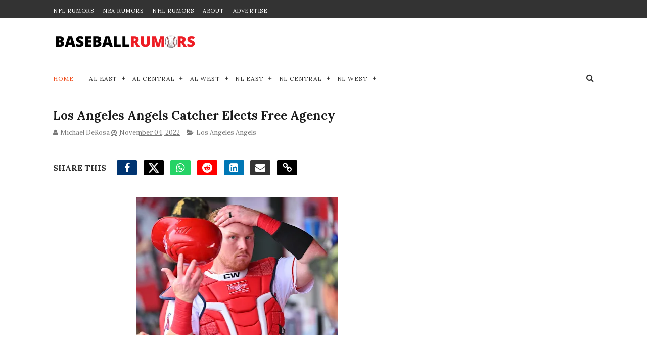

--- FILE ---
content_type: text/javascript; charset=UTF-8
request_url: https://www.baseballrumors.me/feeds/posts/default/-/Los%20Angeles%20Angels?alt=json-in-script&max-results=7&callback=jQuery1110006397796738340422_1769810455815&_=1769810455816
body_size: 13693
content:
// API callback
jQuery1110006397796738340422_1769810455815({"version":"1.0","encoding":"UTF-8","feed":{"xmlns":"http://www.w3.org/2005/Atom","xmlns$openSearch":"http://a9.com/-/spec/opensearchrss/1.0/","xmlns$blogger":"http://schemas.google.com/blogger/2008","xmlns$georss":"http://www.georss.org/georss","xmlns$gd":"http://schemas.google.com/g/2005","xmlns$thr":"http://purl.org/syndication/thread/1.0","id":{"$t":"tag:blogger.com,1999:blog-4526498935158234879"},"updated":{"$t":"2026-01-30T13:38:11.232-08:00"},"category":[{"term":"New York Yankees"},{"term":"New York Mets"},{"term":"Toronto Blue Jays"},{"term":"Boston Red Sox"},{"term":"Los Angeles Dodgers"},{"term":"Chicago Cubs"},{"term":"San Francisco Giants"},{"term":"San Diego Padres"},{"term":"Atlanta Braves"},{"term":"Philadelphia Phillies"},{"term":"Seattle Mariners"},{"term":"Texas Rangers"},{"term":"Los Angeles Angels"},{"term":"Chicago White Sox"},{"term":"Baltimore Orioles"},{"term":"St. Louis Cardinals"},{"term":"Miami Marlins"},{"term":"Houston Astros"},{"term":"Minnesota Twins"},{"term":"Cincinnati Reds"},{"term":"Tampa Bay Rays"},{"term":"Detroit Tigers"},{"term":"Pittsburgh Pirates"},{"term":"Arizona Diamondbacks"},{"term":"Milwaukee Brewers"},{"term":"Oakland Athletics"},{"term":"Washington Nationals"},{"term":"Cleveland Guardians"},{"term":"Kansas City Royals"},{"term":"Colorado Rockies"},{"term":"MLB"},{"term":"Cleveland Indians"},{"term":"College Baseball"},{"term":"MLB All-Star Game"},{"term":"Video"},{"term":"Minor Leagues"},{"term":"min"}],"title":{"type":"text","$t":"MLB Trade Rumors - BaseballRumors.Me"},"subtitle":{"type":"html","$t":"Stay ahead of the game with MLB trade rumors and exclusive updates. Get expert takes on the 2025 draft, free agency, and playoffs across all 30 teams."},"link":[{"rel":"http://schemas.google.com/g/2005#feed","type":"application/atom+xml","href":"https:\/\/www.baseballrumors.me\/feeds\/posts\/default"},{"rel":"self","type":"application/atom+xml","href":"https:\/\/www.blogger.com\/feeds\/4526498935158234879\/posts\/default\/-\/Los+Angeles+Angels?alt=json-in-script\u0026max-results=7"},{"rel":"alternate","type":"text/html","href":"https:\/\/www.baseballrumors.me\/search\/label\/Los%20Angeles%20Angels"},{"rel":"hub","href":"http://pubsubhubbub.appspot.com/"},{"rel":"next","type":"application/atom+xml","href":"https:\/\/www.blogger.com\/feeds\/4526498935158234879\/posts\/default\/-\/Los+Angeles+Angels\/-\/Los+Angeles+Angels?alt=json-in-script\u0026start-index=8\u0026max-results=7"}],"author":[{"name":{"$t":"Unknown"},"email":{"$t":"noreply@blogger.com"},"gd$image":{"rel":"http://schemas.google.com/g/2005#thumbnail","width":"16","height":"16","src":"https:\/\/img1.blogblog.com\/img\/b16-rounded.gif"}}],"generator":{"version":"7.00","uri":"http://www.blogger.com","$t":"Blogger"},"openSearch$totalResults":{"$t":"578"},"openSearch$startIndex":{"$t":"1"},"openSearch$itemsPerPage":{"$t":"7"},"entry":[{"id":{"$t":"tag:blogger.com,1999:blog-4526498935158234879.post-2525600254332170887"},"published":{"$t":"2026-01-27T04:50:47.122-08:00"},"updated":{"$t":"2026-01-27T04:54:43.586-08:00"},"category":[{"scheme":"http://www.blogger.com/atom/ns#","term":"Baltimore Orioles"},{"scheme":"http://www.blogger.com/atom/ns#","term":"Cleveland Guardians"},{"scheme":"http://www.blogger.com/atom/ns#","term":"Los Angeles Angels"},{"scheme":"http://www.blogger.com/atom/ns#","term":"Toronto Blue Jays"}],"title":{"type":"text","$t":"Los Angeles Angels Make Two Free Agent Signings"},"content":{"type":"html","$t":"\u003Cdiv class=\"separator\" style=\"clear: both; text-align: center;\"\u003E\u003Ca href=\"https:\/\/blogger.googleusercontent.com\/img\/b\/R29vZ2xl\/AVvXsEi2-Bmjv2Nxjnjs_UjY619C4rDii_DH71k5GHTpz1mQCEmHeQvWn_53wDm-EXQdS02zPAW5wDbz_52ImPcOaQ4yVJH50TdsiSwztTKyVoCiEP06yrzY4iUOd1fQFYEPNE5KDicVX78LDzN3gBQZ4_yH0nRWWZySEeb126CHa7XOnaMXsPBUtAInLDQBc5g\/s6180\/USATSI_25897582.jpg\" style=\"margin-left: 1em; margin-right: 1em;\"\u003E\u003Cimg alt=\"Toronto Blue Jays pitcher Nick Sandlin pitches during 2025 game.\" border=\"0\" data-original-height=\"4120\" data-original-width=\"6180\" height=\"266\" src=\"https:\/\/blogger.googleusercontent.com\/img\/b\/R29vZ2xl\/AVvXsEi2-Bmjv2Nxjnjs_UjY619C4rDii_DH71k5GHTpz1mQCEmHeQvWn_53wDm-EXQdS02zPAW5wDbz_52ImPcOaQ4yVJH50TdsiSwztTKyVoCiEP06yrzY4iUOd1fQFYEPNE5KDicVX78LDzN3gBQZ4_yH0nRWWZySEeb126CHa7XOnaMXsPBUtAInLDQBc5g\/w400-h266\/USATSI_25897582.jpg\" title=\"Toronto Blue Jays pitcher Nick Sandlin pitches during 2025 game.\" width=\"400\" \/\u003E\u003C\/a\u003E\u003C\/div\u003E\u003Cbr \/\u003E\u003Cdiv\u003EThe \u003Ca href=\"https:\/\/www.baseballrumors.me\/search\/label\/Los%20Angeles%20Angels\"\u003ELos Angeles Angels\u003C\/a\u003E are taking a smart, low risk swing at depth, adding veteran bat Trey Mancini and reliever Nick Sandlin on minor league deals that should come with major league spring invites.\u0026nbsp;\u003C\/div\u003E\u003Cdiv\u003E\u003Cp data-end=\"670\" data-start=\"294\"\u003EMancini gets a reunion with new Angels hitting coach Brady Anderson, a long time mentor he has credited for helping reshape his swing. \u003Cspan data-state=\"closed\"\u003E\u003C\/span\u003E\u003C\/p\u003E\n\u003Ch2 data-end=\"730\" data-start=\"672\"\u003E\u003Cspan style=\"font-size: x-large;\"\u003EAngels bring in Trey Mancini for a spring training push\u003C\/span\u003E\u003C\/h2\u003E\n\u003Cp data-end=\"1517\" data-start=\"731\"\u003EMancini, 33, has not appeared in the majors since 2023, but he reminded teams last season that the bat still has life, hitting .308\/.373\/.522 with 16 homers in 74 Triple A games for Reno.\u0026nbsp;\u003C\/p\u003E\u003Cp data-end=\"1517\" data-start=\"731\"\u003E\u003Cspan data-state=\"closed\"\u003E\u003C\/span\u003E He was once a middle of the order fixture for the \u003Ca href=\"https:\/\/www.baseballrumors.me\/search\/label\/Baltimore%20Orioles\"\u003EBaltimore Orioles\u003C\/a\u003E, topping out at 35 homers in 2019, then authored one of baseball’s best comeback stories after returning from treatment to win American League Comeback Player of the Year in 2021 and finishing as the Home Run Derby runner up that summer.\u0026nbsp;\u003C\/p\u003E\u003Cblockquote class=\"twitter-tweet\"\u003E\u003Cp dir=\"ltr\" lang=\"en\"\u003EThe Angels have signed RH reliever Nick Sandlin to a minor league deal with a spring training invite. \u003Cbr \/\u003E\u003Cbr \/\u003ESandlin, 29, pitched in 19 games with TOR last season, with a 2.20 ERA. Career 3.19 ERA in parts of five MLB seasons.\u003C\/p\u003E— Jeff Fletcher (@JeffFletcherOCR) \u003Ca href=\"https:\/\/twitter.com\/JeffFletcherOCR\/status\/2015877521213161741?ref_src=twsrc%5Etfw\"\u003EJanuary 26, 2026\u003C\/a\u003E\u003C\/blockquote\u003E \u003Cscript async=\"\" charset=\"utf-8\" src=\"https:\/\/platform.twitter.com\/widgets.js\"\u003E\u003C\/script\u003E\u003Cp data-end=\"1517\" data-start=\"731\"\u003E\u003Cspan data-state=\"closed\"\u003E\u003C\/span\u003E Mancini also owns a World Series ring from his 2022 stint with the \u003Ca href=\"https:\/\/www.baseballrumors.me\/search\/label\/Houston%20Astros\"\u003EHouston Astros\u003C\/a\u003E, and he’ll try to turn this into a real shot at Anaheim at a time when at bats can open up fast. \u003Cspan data-state=\"closed\"\u003E\u003C\/span\u003E\u003C\/p\u003E\n\u003Ch2 data-end=\"1584\" data-start=\"1519\"\u003E\u003Cspan style=\"font-size: x-large;\"\u003ENick Sandlin gives the Angels another dice roll in the bullpen\u003C\/span\u003E\u003C\/h2\u003E\n\u003Cp data-end=\"2256\" data-start=\"1585\"\u003ESandlin, 28, is a different kind of bet: a reliever with a track record of getting big league outs when healthy.\u0026nbsp;\u003C\/p\u003E\u003Cp data-end=\"2256\" data-start=\"1585\"\u003EHe spent most of 2025 on the shelf, but still posted a 2.20 ERA in 19 appearances for the \u003Ca href=\"https:\/\/www.baseballrumors.me\/search\/label\/Toronto%20Blue%20Jays\"\u003EToronto Blue Jays\u003C\/a\u003E, and his career line sits at a 3.19 ERA across 228 games and 211.2 innings.\u0026nbsp;\u003C\/p\u003E\u003Cblockquote class=\"twitter-tweet\"\u003E\u003Cp dir=\"ltr\" lang=\"en\"\u003EThe Angels are signing Trey Mancini to a minor league deal, per \u003Ca href=\"https:\/\/twitter.com\/Ken_Rosenthal?ref_src=twsrc%5Etfw\"\u003E@Ken_Rosenthal\u003C\/a\u003E \u003Ca href=\"https:\/\/t.co\/LDAklhLhfV\"\u003Epic.twitter.com\/LDAklhLhfV\u003C\/a\u003E\u003C\/p\u003E— FOX Sports: MLB (@MLBONFOX) \u003Ca href=\"https:\/\/twitter.com\/MLBONFOX\/status\/2015835909577470236?ref_src=twsrc%5Etfw\"\u003EJanuary 26, 2026\u003C\/a\u003E\u003C\/blockquote\u003E \u003Cscript async=\"\" charset=\"utf-8\" src=\"https:\/\/platform.twitter.com\/widgets.js\"\u003E\u003C\/script\u003E\u003Cp data-end=\"2256\" data-start=\"1585\"\u003E\u003Cspan data-state=\"closed\"\u003E\u003C\/span\u003E He originally broke in with the \u003Ca href=\"https:\/\/www.baseballrumors.me\/search\/label\/Cleveland%20Guardians\"\u003ECleveland Guardians\u003C\/a\u003E before landing in Toronto as part of the offseason deal that also brought Andres Gimenez to the Blue Jays, and now the Angels are essentially buying a spring audition to see if Sandlin’s command and swing and miss play back in a healthier season.\u0026nbsp;\u003C\/p\u003E\u003Cp data-end=\"2256\" data-start=\"1585\"\u003E\u003Cspan style=\"background-color: white; font-family: inherit; font-size: x-small;\"\u003EPhoto Credit:\u0026nbsp;Eric Canha-Imagn Images\u003C\/span\u003E\u003C\/p\u003E\u003C\/div\u003E"},"link":[{"rel":"edit","type":"application/atom+xml","href":"https:\/\/www.blogger.com\/feeds\/4526498935158234879\/posts\/default\/2525600254332170887"},{"rel":"self","type":"application/atom+xml","href":"https:\/\/www.blogger.com\/feeds\/4526498935158234879\/posts\/default\/2525600254332170887"},{"rel":"alternate","type":"text/html","href":"https:\/\/www.baseballrumors.me\/2026\/01\/angels-sign-trey-mancini-nick-sandlin.html","title":"Los Angeles Angels Make Two Free Agent Signings"}],"author":[{"name":{"$t":"James Wilson"},"uri":{"$t":"http:\/\/www.blogger.com\/profile\/02537580455710102697"},"email":{"$t":"noreply@blogger.com"},"gd$image":{"rel":"http://schemas.google.com/g/2005#thumbnail","width":"24","height":"32","src":"\/\/blogger.googleusercontent.com\/img\/b\/R29vZ2xl\/AVvXsEiJnQi6_9ALcI-BcO5LYRTg8LpmvEEY74P-fSVmfdxeCRYxbNk9AUYkbwpmCMMq42PSef37_bxObIP-EO2X51lX1EbjiSjFEnQbAmmbrF9v5lcsxkS1BisgWrbAcLnqMQ\/s220\/me.jpg"}}],"media$thumbnail":{"xmlns$media":"http://search.yahoo.com/mrss/","url":"https:\/\/blogger.googleusercontent.com\/img\/b\/R29vZ2xl\/AVvXsEi2-Bmjv2Nxjnjs_UjY619C4rDii_DH71k5GHTpz1mQCEmHeQvWn_53wDm-EXQdS02zPAW5wDbz_52ImPcOaQ4yVJH50TdsiSwztTKyVoCiEP06yrzY4iUOd1fQFYEPNE5KDicVX78LDzN3gBQZ4_yH0nRWWZySEeb126CHa7XOnaMXsPBUtAInLDQBc5g\/s72-w400-h266-c\/USATSI_25897582.jpg","height":"72","width":"72"}},{"id":{"$t":"tag:blogger.com,1999:blog-4526498935158234879.post-7905309701826417785"},"published":{"$t":"2026-01-24T10:35:00.000-08:00"},"updated":{"$t":"2026-01-24T10:37:06.266-08:00"},"category":[{"scheme":"http://www.blogger.com/atom/ns#","term":"Arizona Diamondbacks"},{"scheme":"http://www.blogger.com/atom/ns#","term":"Atlanta Braves"},{"scheme":"http://www.blogger.com/atom/ns#","term":"Baltimore Orioles"},{"scheme":"http://www.blogger.com/atom/ns#","term":"Detroit Tigers"},{"scheme":"http://www.blogger.com/atom/ns#","term":"Los Angeles Angels"},{"scheme":"http://www.blogger.com/atom/ns#","term":"Philadelphia Phillies"},{"scheme":"http://www.blogger.com/atom/ns#","term":"Pittsburgh Pirates"},{"scheme":"http://www.blogger.com/atom/ns#","term":"San Diego Padres"},{"scheme":"http://www.blogger.com/atom/ns#","term":"San Francisco Giants"},{"scheme":"http://www.blogger.com/atom/ns#","term":"Seattle Mariners"}],"title":{"type":"text","$t":"Ranking the Top 10 Remaining MLB Free Agents"},"content":{"type":"html","$t":"\u003Cp\u003E\u003Cspan style=\"font-family: inherit;\"\u003E\u003C\/span\u003E\u003C\/p\u003E\u003Cdiv class=\"separator\" style=\"clear: both; text-align: center;\"\u003E\u003Ca href=\"https:\/\/blogger.googleusercontent.com\/img\/b\/R29vZ2xl\/AVvXsEhbzM6YlYxGv9SMJoDKxnZ5_yl_4-qFIgIf7JkgByvC4-Wkklm50R21sf9lNgKBwGXAYTQV-uv5fOoJ6TmF16FCRo3tLTKlgqsmtUtFZFj9lcJ3pbl0AJm9HW24siRRm3AKHb682V1pGQhdBdbgax5hEre16FCXettFSsbBP24fPYdaZ5Wfe7SaQ4_Pi6I\/s1808\/Screenshot%202026-01-24%20at%201.36.47%E2%80%AFPM.png\" imageanchor=\"1\" style=\"margin-left: 1em; margin-right: 1em;\"\u003E\u003Cimg border=\"0\" data-original-height=\"966\" data-original-width=\"1808\" height=\"214\" src=\"https:\/\/blogger.googleusercontent.com\/img\/b\/R29vZ2xl\/AVvXsEhbzM6YlYxGv9SMJoDKxnZ5_yl_4-qFIgIf7JkgByvC4-Wkklm50R21sf9lNgKBwGXAYTQV-uv5fOoJ6TmF16FCRo3tLTKlgqsmtUtFZFj9lcJ3pbl0AJm9HW24siRRm3AKHb682V1pGQhdBdbgax5hEre16FCXettFSsbBP24fPYdaZ5Wfe7SaQ4_Pi6I\/w400-h214\/Screenshot%202026-01-24%20at%201.36.47%E2%80%AFPM.png\" width=\"400\" \/\u003E\u003C\/a\u003E\u003C\/div\u003E\u003Cdiv class=\"separator\" style=\"clear: both; text-align: center;\"\u003E\u003Cbr \/\u003E\u003C\/div\u003E\u003Cspan style=\"font-family: inherit;\"\u003EMost of the big names are gone, but there are still some impactful players on the free agent market, both on the pitching and offensive sides of the ball.\u0026nbsp;\u003C\/span\u003E\u003Cp\u003E\u003C\/p\u003E\u003Cp\u003E\u003Cspan style=\"font-family: inherit;\"\u003EHere, we take a look at the list of Top 10\u0026nbsp;Remaining MLB Free Agents:\u003C\/span\u003E\u003C\/p\u003E\u003Cp\u003E\u003C\/p\u003E\u003Col style=\"text-align: left;\"\u003E\u003Cli\u003E\u003Cb\u003E\u003Cspan style=\"font-family: inherit;\"\u003EFramber Valdez, P\u003C\/span\u003E\u003C\/b\u003E\u003C\/li\u003E\u003Cli\u003E\u003Cb\u003E\u003Cspan style=\"font-family: inherit;\"\u003EZac Gallen, P\u003C\/span\u003E\u003C\/b\u003E\u003C\/li\u003E\u003Cli\u003E\u003Cb\u003E\u003Cspan style=\"font-family: inherit;\"\u003EEugenio Suarez, 3B\u003C\/span\u003E\u003C\/b\u003E\u003C\/li\u003E\u003Cli\u003E\u003Cb\u003E\u003Cspan style=\"font-family: inherit;\"\u003EChris Bassitt, P\u003C\/span\u003E\u003C\/b\u003E\u003C\/li\u003E\u003Cli\u003E\u003Cb\u003E\u003Cspan style=\"font-family: inherit;\"\u003EJustin Verlander, P\u003C\/span\u003E\u003C\/b\u003E\u003C\/li\u003E\u003Cli\u003E\u003Cb\u003E\u003Cspan style=\"font-family: inherit;\"\u003ELucas Giolito, P\u003C\/span\u003E\u003C\/b\u003E\u003C\/li\u003E\u003Cli\u003E\u003Cb\u003E\u003Cspan style=\"font-family: inherit;\"\u003EMax Scherzer, P\u003C\/span\u003E\u003C\/b\u003E\u003C\/li\u003E\u003Cli\u003E\u003Cb\u003E\u003Cspan style=\"font-family: inherit;\"\u003EMarcell Ozuna, DH\u003C\/span\u003E\u003C\/b\u003E\u003C\/li\u003E\u003Cli\u003E\u003Cb\u003E\u003Cspan style=\"font-family: inherit;\"\u003ELuis Arraez, INF\u003C\/span\u003E\u003C\/b\u003E\u003C\/li\u003E\u003Cli\u003E\u003Cb\u003E\u003Cspan style=\"font-family: inherit;\"\u003EHarrison Bader, OF\u003C\/span\u003E\u003C\/b\u003E\u003C\/li\u003E\u003C\/ol\u003E\u003Cdiv\u003E\u003Cspan style=\"font-family: inherit;\"\u003E\u003Cbr \/\u003E\u003C\/span\u003E\u003C\/div\u003E\u003Cdiv\u003E\u003Cspan style=\"font-family: inherit;\"\u003EValdez has been the top rotation arm on the market all winter long, but he may have overplayed his hand, as there doesn't seem to be any big-money, long-term deals left to be had. He will have to take a short-term deal, perhaps with opt-outs, to prove himself once again as a viable option next time around. We learned this week that there is \u003Ca href=\"https:\/\/www.baseballrumors.me\/2026\/01\/one-team-labeled-frontrunner-for-top.html\" target=\"_blank\"\u003Eone team that is a clear frontrunner to sign him.\u0026nbsp;\u003C\/a\u003E\u003C\/span\u003E\u003C\/div\u003E\u003Cdiv\u003E\u003Cspan style=\"font-family: inherit;\"\u003E\u003Cbr \/\u003E\u003C\/span\u003E\u003C\/div\u003E\u003Cdiv\u003E\u003Cspan style=\"font-family: inherit;\"\u003EGallen, who is coming off his worst year in the majors (bad timing), is even more of a certain candidate to take a short 'prove it' type deal, to get back out on the market with a better contract year behind him.\u0026nbsp;\u003C\/span\u003E\u003C\/div\u003E\u003Cdiv\u003E\u003Cspan style=\"font-family: inherit;\"\u003E\u003Cbr \/\u003E\u003C\/span\u003E\u003C\/div\u003E\u003Cdiv\u003E\u003Cspan style=\"font-family: inherit;\"\u003ESuarez had a bang-up year overall in 2025, with 49 home runs, placing him 5th in the majors. Of course, he still carries a ton of swing and miss in his game, with low batting averages and on-base percentages. But for a team looking for a big power boost, he is clearly the best bet left on the FA market. \u003Ca href=\"https:\/\/www.baseballrumors.me\/2026\/01\/mlb-trade-rumors-top-3-suitors-for.html\" target=\"_blank\"\u003EWe looked recently at the top three suitors for him.\u0026nbsp;\u003C\/a\u003E\u003C\/span\u003E\u003C\/div\u003E\u003Cdiv\u003E\u003Cspan style=\"font-family: inherit;\"\u003E\u003Cbr \/\u003E\u003C\/span\u003E\u003C\/div\u003E\u003Cdiv\u003E\u003Cspan style=\"font-family: inherit;\"\u003EThere are several other notable veteran pitchers on the list, including Bassitt, who, per Jim Bowden in The Athletic, has won at least\u0026nbsp;\u003Cspan face=\"nyt-imperial, georgia, \u0026quot;times new roman\u0026quot;, times, serif\" style=\"background-color: white;\"\u003E10 games each of the past six full seasons with an ERA under 4.00 in nine of those years.\u0026nbsp;\u003C\/span\u003E\u003C\/span\u003E\u003C\/div\u003E\u003Cdiv\u003E\u003Cspan style=\"background-color: white; font-family: inherit;\"\u003E\u003Cbr \/\u003E\u003C\/span\u003E\u003C\/div\u003E\u003Cdiv\u003E\u003Cspan style=\"background-color: white; font-family: inherit;\"\u003EVerlander and Scherzer have combined for six Cy Youngs and four World Series rings. They might not be at the top of their games anymore, as both are in their 40s, but they've shown they can still bring it in stretches, and they can also be invaluable mentors for young pitchers.\u0026nbsp;\u003C\/span\u003E\u003C\/div\u003E\u003Cdiv\u003E\u003Cspan style=\"font-family: inherit;\"\u003E\u003Cbr \/\u003E\u003C\/span\u003E\u003C\/div\u003E\u003Cdiv\u003E\u003Cspan style=\"font-family: inherit;\"\u003EElsewhere, there's a three-time batting champ still available in Arraez, and a Gold Glove outfielder coming off a very good year in Bader.\u003C\/span\u003E\u003C\/div\u003E\u003Cdiv\u003E\u003Cbr \/\u003E\u003C\/div\u003E\u003Cdiv\u003E\u003Cspan style=\"background-color: #eeeeee; caret-color: rgb(136, 136, 136); color: #888888; font-family: Helvetica, Arial; font-size: 11px;\"\u003EPhoto: © John E. Sokolowski-Imagn Images\u003C\/span\u003E\u003C\/div\u003E\u003Cp\u003E\u003C\/p\u003E"},"link":[{"rel":"edit","type":"application/atom+xml","href":"https:\/\/www.blogger.com\/feeds\/4526498935158234879\/posts\/default\/7905309701826417785"},{"rel":"self","type":"application/atom+xml","href":"https:\/\/www.blogger.com\/feeds\/4526498935158234879\/posts\/default\/7905309701826417785"},{"rel":"alternate","type":"text/html","href":"https:\/\/www.baseballrumors.me\/2026\/01\/ranking-top-10-remaining-mlb-free-agents.html","title":"Ranking the Top 10 Remaining MLB Free Agents"}],"author":[{"name":{"$t":"Dave Litman"},"uri":{"$t":"http:\/\/www.blogger.com\/profile\/13465279109091784982"},"email":{"$t":"noreply@blogger.com"},"gd$image":{"rel":"http://schemas.google.com/g/2005#thumbnail","width":"32","height":"28","src":"\/\/blogger.googleusercontent.com\/img\/b\/R29vZ2xl\/AVvXsEhxQzh5U8d3Cw2YIBkM5Zr5w1lB7yjbpOsPxThAYsY0QIOcig8j6xz_H5ucCrimy3Dq9ajAqhdyZBoCKhBVFiubDZtnydfxo4R_pUw3dz6sb55652kCC9VqWTs1sS-wWg\/s220\/Dave+L+headshot+Raptors+Champs+mask.jpg"}}],"media$thumbnail":{"xmlns$media":"http://search.yahoo.com/mrss/","url":"https:\/\/blogger.googleusercontent.com\/img\/b\/R29vZ2xl\/AVvXsEhbzM6YlYxGv9SMJoDKxnZ5_yl_4-qFIgIf7JkgByvC4-Wkklm50R21sf9lNgKBwGXAYTQV-uv5fOoJ6TmF16FCRo3tLTKlgqsmtUtFZFj9lcJ3pbl0AJm9HW24siRRm3AKHb682V1pGQhdBdbgax5hEre16FCXettFSsbBP24fPYdaZ5Wfe7SaQ4_Pi6I\/s72-w400-h214-c\/Screenshot%202026-01-24%20at%201.36.47%E2%80%AFPM.png","height":"72","width":"72"}},{"id":{"$t":"tag:blogger.com,1999:blog-4526498935158234879.post-3847168370253527266"},"published":{"$t":"2026-01-14T04:28:49.662-08:00"},"updated":{"$t":"2026-01-14T04:28:49.663-08:00"},"category":[{"scheme":"http://www.blogger.com/atom/ns#","term":"Cleveland Guardians"},{"scheme":"http://www.blogger.com/atom/ns#","term":"Los Angeles Angels"},{"scheme":"http://www.blogger.com/atom/ns#","term":"Washington Nationals"}],"title":{"type":"text","$t":"Cleveland Guardians Sign Former Top Prospect"},"content":{"type":"html","$t":"\u003Cdiv class=\"separator\" style=\"clear: both; text-align: center;\"\u003E\u003Ca href=\"https:\/\/blogger.googleusercontent.com\/img\/b\/R29vZ2xl\/AVvXsEjIHN2FRIn0W3G1IE-CRNeQFUEguhpnhmcVMh2GJZeDM66yU6Ymal1C4u83x0QD_DbJX7sOyY1FwaYXjBvfUU07SbBXhAnlIGdNPPlg6K8Oab12JXqPugMGztXV8uRwO1bKlUSPeBiOzFIsKiv8y_McEdQpp8AkJMG3vBr-MSZ1UQTFf6hlM0_8v9rkSwg\/s6888\/USATSI_27196768.jpg\" imageanchor=\"1\" style=\"margin-left: 1em; margin-right: 1em;\"\u003E\u003Cimg alt=\"Los Angeles Angels infielder Carter Kieboom rounds the bases during 2025 game.\" border=\"0\" data-original-height=\"4592\" data-original-width=\"6888\" height=\"266\" src=\"https:\/\/blogger.googleusercontent.com\/img\/b\/R29vZ2xl\/AVvXsEjIHN2FRIn0W3G1IE-CRNeQFUEguhpnhmcVMh2GJZeDM66yU6Ymal1C4u83x0QD_DbJX7sOyY1FwaYXjBvfUU07SbBXhAnlIGdNPPlg6K8Oab12JXqPugMGztXV8uRwO1bKlUSPeBiOzFIsKiv8y_McEdQpp8AkJMG3vBr-MSZ1UQTFf6hlM0_8v9rkSwg\/w400-h266\/USATSI_27196768.jpg\" title=\"Los Angeles Angels infielder Carter Kieboom rounds the bases during 2025 game.\" width=\"400\" \/\u003E\u003C\/a\u003E\u003C\/div\u003E\u003Cdiv\u003E\u003Cbr \/\u003E\u003C\/div\u003E\u003Cdiv\u003EThe \u003Ca href=\"https:\/\/www.baseballrumors.me\/search\/label\/Cleveland%20Guardians\"\u003ECleveland Guardians\u003C\/a\u003E are taking a no risk shot on pedigree, signing former top prospect \u003Cspan data-end=\"428\" data-start=\"410\"\u003ECarter Kieboom\u003C\/span\u003E to a \u003Cspan data-end=\"455\" data-start=\"434\"\u003Eminor league deal\u003C\/span\u003E with a \u003Cspan data-end=\"489\" data-start=\"463\"\u003Espring training invite\u003C\/span\u003E.\u0026nbsp;\u003C\/div\u003E\u003Cdiv\u003E\u003Cp data-end=\"745\" data-start=\"319\"\u003EIt's the kind of move Cleveland loves, cheap depth with a real outcome if the player finally turns the corner, especially after an offseason where the club has leaned heavier toward pitching adds than fixing an offense that struggled to score last year.\u003C\/p\u003E\n\u003Ch2 data-end=\"804\" data-start=\"747\"\u003E\u003Cspan style=\"font-size: x-large;\"\u003EGuardians add infield depth with a former top prospect\u003C\/span\u003E\u003C\/h2\u003E\n\u003Cp data-end=\"1318\" data-start=\"805\"\u003EKieboom is 28 now, and the resume still grabs your attention. He was a \u003Cspan data-end=\"901\" data-start=\"876\"\u003E2016 first round pick\u003C\/span\u003E of the \u003Ca href=\"https:\/\/www.baseballrumors.me\/search\/label\/Washington%20Nationals\"\u003EWashington Nationals\u003C\/a\u003E and spent years on Top 100 prospect lists because scouts trusted his approach, plate discipline, and ability to use the whole field.\u0026nbsp;\u003C\/p\u003E\u003Cblockquote class=\"twitter-tweet\"\u003E\u003Cp dir=\"ltr\" lang=\"en\"\u003ENEWS: The Guardians have signed INF Carter Kieboom to a minor league contract \u003Ca href=\"https:\/\/twitter.com\/hashtag\/GuardsBall?src=hash\u0026amp;ref_src=twsrc%5Etfw\"\u003E#GuardsBall\u003C\/a\u003E \u003Ca href=\"https:\/\/t.co\/Flw8ZPGk1U\"\u003Epic.twitter.com\/Flw8ZPGk1U\u003C\/a\u003E\u003C\/p\u003E— SleeperGuardians (@SleeperGuards) \u003Ca href=\"https:\/\/twitter.com\/SleeperGuards\/status\/2011129240045887779?ref_src=twsrc%5Etfw\"\u003EJanuary 13, 2026\u003C\/a\u003E\u003C\/blockquote\u003E\u003Cp data-end=\"1318\" data-start=\"805\"\u003EThe big league results never matched the billing in Washington, where he hit\u0026nbsp;\u003Cspan data-end=\"1158\" data-start=\"1140\"\u003E.199\/.297\/.301\u003C\/span\u003E\u0026nbsp;across\u0026nbsp;\u003Cspan data-end=\"1191\" data-start=\"1166\"\u003E508 plate appearances\u003C\/span\u003E, but Cleveland is betting that the hitter who keeps producing in Triple A can still be coaxed into a useful major league role.\u0026nbsp;\u003C\/p\u003E \u003Cscript async=\"\" charset=\"utf-8\" src=\"https:\/\/platform.twitter.com\/widgets.js\"\u003E\u003C\/script\u003E\n\u003Ch2 data-end=\"1379\" data-start=\"1320\"\u003E\u003Cspan style=\"font-size: x-large;\"\u003ECarter Kieboom’s bat showed life in 2025 with the Angels\u003C\/span\u003E\u003C\/h2\u003E\n\u003Cp data-end=\"1964\" data-start=\"1380\"\u003EAfter joining the \u003Ca href=\"https:\/\/www.baseballrumors.me\/search\/label\/Los%20Angeles%20Angels\"\u003ELos Angeles Angels\u003C\/a\u003E system last season, Kieboom had one of his best offensive years in the minors, batting \u003Cspan data-end=\"1522\" data-start=\"1504\"\u003E.319\/.368\/.449\u003C\/span\u003E with \u003Cspan data-end=\"1543\" data-start=\"1528\"\u003Enine homers\u003C\/span\u003E, \u003Cspan data-end=\"1555\" data-start=\"1545\"\u003E57 RBI\u003C\/span\u003E, and an \u003Cspan data-end=\"1576\" data-start=\"1564\"\u003E.817 OPS\u003C\/span\u003E in 93 games at Triple A Salt Lake.\u0026nbsp;\u003C\/p\u003E\u003Cp data-end=\"1964\" data-start=\"1380\"\u003EHe got hot late too, posting a \u003Cspan data-end=\"1669\" data-start=\"1643\"\u003E19 game hitting streak\u003C\/span\u003E and closing with a \u003Cspan data-end=\"1718\" data-start=\"1689\"\u003E.365 average and .904 OPS\u003C\/span\u003E over his final 29 games, which earned him a September look in the majors.\u0026nbsp;\u003C\/p\u003E\u003Cp data-end=\"1964\" data-start=\"1380\"\u003EHe only went \u003Cspan data-end=\"1817\" data-start=\"1806\"\u003E2 for 8\u003C\/span\u003E in that brief cameo, but the broader track record in Triple A is hard to ignore: a \u003Cspan data-end=\"1919\" data-start=\"1901\"\u003E.288\/.380\/.439\u003C\/span\u003E career line over \u003Cspan data-end=\"1963\" data-start=\"1937\"\u003E1597 plate appearances\u003C\/span\u003E.\u003C\/p\u003E\u003Cblockquote class=\"twitter-tweet\"\u003E\u003Cp dir=\"ltr\" lang=\"en\"\u003ECleveland \u003Ca href=\"https:\/\/twitter.com\/hashtag\/Guardians?src=hash\u0026amp;ref_src=twsrc%5Etfw\"\u003E#Guardians\u003C\/a\u003E 28yr old INF Carter Kieboom to a minor league contract for the 2026 season with and invite to MLB spring training.\u003Cbr \/\u003E\u003Cbr \/\u003EKieboom has spent parts of five seasons in the major leagues playing in 136 games with the Nationals and Angels.\u003C\/p\u003E— Guardians Prospective (@CleGuardPro) \u003Ca href=\"https:\/\/twitter.com\/CleGuardPro\/status\/2011128750318948486?ref_src=twsrc%5Etfw\"\u003EJanuary 13, 2026\u003C\/a\u003E\u003C\/blockquote\u003E \u003Cscript async=\"\" charset=\"utf-8\" src=\"https:\/\/platform.twitter.com\/widgets.js\"\u003E\u003C\/script\u003E\n\u003Cp data-end=\"2488\" data-start=\"1966\"\u003EKieboom has experience at \u003Cspan data-end=\"2176\" data-start=\"2148\"\u003Ethird base and shortstop\u003C\/span\u003E, plus time at \u003Cspan data-end=\"2201\" data-start=\"2191\"\u003Esecond\u003C\/span\u003E and even some first base and DH work recently, giving the Guardians a potential bench option who can move around if the roster gets squeezed.\u0026nbsp;\u003C\/p\u003E\u003Cp data-end=\"2488\" data-start=\"1966\"\u003EIf the bat translates even a little, this turns into one of those classic Guardians finds that looks small in January and matters a lot by June.\u003C\/p\u003E\u003Cp data-end=\"2488\" data-start=\"1966\"\u003E\u003Cspan style=\"background-color: white; font-family: inherit; font-size: x-small;\"\u003EPhoto Credit:\u0026nbsp;William Liang-Imagn Images\u003C\/span\u003E\u003C\/p\u003E\u003C\/div\u003E"},"link":[{"rel":"edit","type":"application/atom+xml","href":"https:\/\/www.blogger.com\/feeds\/4526498935158234879\/posts\/default\/3847168370253527266"},{"rel":"self","type":"application/atom+xml","href":"https:\/\/www.blogger.com\/feeds\/4526498935158234879\/posts\/default\/3847168370253527266"},{"rel":"alternate","type":"text/html","href":"https:\/\/www.baseballrumors.me\/2026\/01\/guardians-sign-carter-kieboom-minor-league-deal.html","title":"Cleveland Guardians Sign Former Top Prospect"}],"author":[{"name":{"$t":"James Wilson"},"uri":{"$t":"http:\/\/www.blogger.com\/profile\/02537580455710102697"},"email":{"$t":"noreply@blogger.com"},"gd$image":{"rel":"http://schemas.google.com/g/2005#thumbnail","width":"24","height":"32","src":"\/\/blogger.googleusercontent.com\/img\/b\/R29vZ2xl\/AVvXsEiJnQi6_9ALcI-BcO5LYRTg8LpmvEEY74P-fSVmfdxeCRYxbNk9AUYkbwpmCMMq42PSef37_bxObIP-EO2X51lX1EbjiSjFEnQbAmmbrF9v5lcsxkS1BisgWrbAcLnqMQ\/s220\/me.jpg"}}],"media$thumbnail":{"xmlns$media":"http://search.yahoo.com/mrss/","url":"https:\/\/blogger.googleusercontent.com\/img\/b\/R29vZ2xl\/AVvXsEjIHN2FRIn0W3G1IE-CRNeQFUEguhpnhmcVMh2GJZeDM66yU6Ymal1C4u83x0QD_DbJX7sOyY1FwaYXjBvfUU07SbBXhAnlIGdNPPlg6K8Oab12JXqPugMGztXV8uRwO1bKlUSPeBiOzFIsKiv8y_McEdQpp8AkJMG3vBr-MSZ1UQTFf6hlM0_8v9rkSwg\/s72-w400-h266-c\/USATSI_27196768.jpg","height":"72","width":"72"}},{"id":{"$t":"tag:blogger.com,1999:blog-4526498935158234879.post-5220593729879109637"},"published":{"$t":"2026-01-02T13:44:00.000-08:00"},"updated":{"$t":"2026-01-02T13:44:43.996-08:00"},"category":[{"scheme":"http://www.blogger.com/atom/ns#","term":"Los Angeles Angels"}],"title":{"type":"text","$t":"MLB Report: 1 Team Surprisingly Out of the Bidding for Okamoto, As Deadline Approaches"},"content":{"type":"html","$t":"\u003Cp\u003E\u003Cspan style=\"font-family: inherit;\"\u003E\u003C\/span\u003E\u003C\/p\u003E\u003Cdiv class=\"separator\" style=\"clear: both; text-align: center;\"\u003E\u003Cspan style=\"font-family: inherit;\"\u003E\u003Ca href=\"https:\/\/blogger.googleusercontent.com\/img\/b\/R29vZ2xl\/AVvXsEjNJPbdMce9rWIJKYa3SZrsuKWZ9FrWpaAn8zJnXTodCtx8Q3oTAFJm04QHum6PF3OWWZDL4dFeFM28OFaY8xbCHXAjZ0tVNZWIZwdZE1WI_vOsz-bPv-uTpyFP7mwtIL0ad-yS09jjn69U2GxqXTGHcF1DiurxoU4pA8WUFTG8Aaab-69hhif2yarJOxU\/s4461\/USATSI_25688353.jpg\" imageanchor=\"1\" style=\"margin-left: 1em; margin-right: 1em;\"\u003E\u003Cimg border=\"0\" data-original-height=\"2973\" data-original-width=\"4461\" height=\"266\" src=\"https:\/\/blogger.googleusercontent.com\/img\/b\/R29vZ2xl\/AVvXsEjNJPbdMce9rWIJKYa3SZrsuKWZ9FrWpaAn8zJnXTodCtx8Q3oTAFJm04QHum6PF3OWWZDL4dFeFM28OFaY8xbCHXAjZ0tVNZWIZwdZE1WI_vOsz-bPv-uTpyFP7mwtIL0ad-yS09jjn69U2GxqXTGHcF1DiurxoU4pA8WUFTG8Aaab-69hhif2yarJOxU\/w400-h266\/USATSI_25688353.jpg\" width=\"400\" \/\u003E\u003C\/a\u003E\u003C\/span\u003E\u003C\/div\u003E\u003Cspan style=\"font-family: inherit;\"\u003E\u003Cbr \/\u003ELess than 48 hours for Japanese star corner man Kazuma Okamoto. His posting window closes on Sunday January 4th at 5pm. If he doesn't have a contract with an MLB team by then, he'll be heading back to Japan for another year.\u0026nbsp;\u003C\/span\u003E\u003Cp\u003E\u003C\/p\u003E\u003Cp\u003E\u003Cspan style=\"font-family: inherit;\"\u003EAs we learn more about which teams are in, and which are out, we're now getting a report from insider \u003Ca href=\"https:\/\/nypost.com\/2026\/01\/01\/sports\/where-things-stand-for-coveted-mlb-free-agents-in-slow-market\/\" target=\"_blank\"\u003EJon Heyman in the New York Post\u003C\/a\u003E that one team thought to be in the mix, the Los Angeles Angels, has bowed OUT.\u003C\/span\u003E\u003C\/p\u003E\u003Cblockquote class=\"twitter-tweet\"\u003E\u003Cp dir=\"ltr\" lang=\"en\"\u003E\u003Cspan style=\"font-family: inherit;\"\u003EAngels on the outside looking in?\u003Cbr \/\u003E\u003Cbr \/\u003EJon Heyman is reporting that the Angels just might not be aggressive in their pursuit of Japanese slugger Kazuma Okamoto. Things looking better for the Pirates in their pursuit?\u003Cbr \/\u003E\u003Cbr \/\u003E(Via \u003Ca href=\"https:\/\/twitter.com\/JonHeyman?ref_src=twsrc%5Etfw\"\u003E@JonHeyman\u003C\/a\u003E) \u003Ca href=\"https:\/\/t.co\/L3lCd3pKvn\"\u003Epic.twitter.com\/L3lCd3pKvn\u003C\/a\u003E\u003C\/span\u003E\u003C\/p\u003E\u003Cspan style=\"font-family: inherit;\"\u003E— 𝐍𝐒𝟗 (@NorthShoreNine) \u003Ca href=\"https:\/\/twitter.com\/NorthShoreNine\/status\/2006805805480464824?ref_src=twsrc%5Etfw\"\u003EJanuary 1, 2026\u003C\/a\u003E\u003C\/span\u003E\u003C\/blockquote\u003E\u003Cp\u003E\u003Cspan style=\"font-family: inherit;\"\u003EHeyman writes, \"the Angels showed interest, but aren't expected to bid aggressively even after getting Anthony Rendon to defer the $38 million due him.\"\u0026nbsp;\u003C\/span\u003E\u003C\/p\u003E\u003Cp\u003E\u003Cspan style=\"font-family: inherit;\"\u003EIt's a surprise revelation, for two reasons:\u0026nbsp;\u003C\/span\u003E\u003C\/p\u003E\u003Cp\u003E\u003Cspan style=\"font-family: inherit;\"\u003EOne, \u003Ca href=\"https:\/\/www.baseballrumors.me\/2025\/12\/okamoto-has-prefered-team-meets-in-us.html\" target=\"_blank\"\u003Ewe heard a rumor from an LA podcast just a few days ago\u003C\/a\u003E that the Angels were Okamoto's prefered landing spot in the majors. And two, the big sigh of relief of getting Rendon off their books and out of their clubhouse opens up third base for the Angels — Okamoto's primary position.\u0026nbsp;\u003C\/span\u003E\u003C\/p\u003E\u003Cp\u003E\u003Cspan style=\"font-family: inherit;\"\u003EThe Japanese slugger has been in the U.S. meeting with interested teams, a list that also \u003Cspan style=\"background: 0px 0px rgb(255, 255, 255); border: 0px; outline: 0px; padding: 0px; transition: 0.3s; vertical-align: baseline; white-space-collapse: preserve;\"\u003Ereportedly includes the \u003C\/span\u003EPittsburgh Pirates,\u0026nbsp;San Diego Padres,\u0026nbsp;Boston Red Sox,\u0026nbsp;Toronto Blue Jays,\u0026nbsp;Chicago Cubs and\u0026nbsp;Arizona Diamondbacks.\u0026nbsp;\u003C\/span\u003E\u003C\/p\u003E\u003Cp\u003E\u003Cspan style=\"font-family: inherit;\"\u003EAll of those squads have spots either at third or first base, or in the outfield, another position that Okamoto has played some.\u0026nbsp;\u003C\/span\u003E\u003C\/p\u003E\u003Cp\u003E\u003Cspan style=\"font-family: inherit;\"\u003EThe 29-year-old has spent his entire 11-year career in Japan, where he's posted a .277 average with 248 home runs and an .882 OPS. In 2025, while missing half the season due to injuries, he posted a 1.014 OPS. He's a\u0026nbsp;\u003Cspan style=\"background: 0px 0px white; border: 0px; letter-spacing: -0.5px; outline: 0px; padding: 0px; transition: 0.3s; vertical-align: baseline;\"\u003Es\u003C\/span\u003E\u003Cspan style=\"background: 0px 0px white; border: 0px; outline: 0px; padding: 0px; transition: 0.3s; vertical-align: baseline;\"\u003Eix-time Nippon league All-Star, and a t\u003C\/span\u003E\u003Cspan style=\"background: 0px 0px white; border: 0px; outline: 0px; padding: 0px; transition: 0.3s; vertical-align: baseline;\"\u003Ehree-time Central League home run champion.\u0026nbsp;\u003C\/span\u003E\u003C\/span\u003E\u003C\/p\u003E\u003Cp\u003E\u003Cspan style=\"background: 0px 0px white; border: 0px; outline: 0px; padding: 0px; transition: 0.3s; vertical-align: baseline;\"\u003E\u003Cspan style=\"background-color: #eeeeee; caret-color: rgb(136, 136, 136); color: #888888; font-family: Helvetica, Arial; font-size: 11px;\"\u003EPhoto: © Darren Yamashita-Imagn Images\u003C\/span\u003E\u003C\/span\u003E\u003C\/p\u003E\u003Cp\u003E\u003Cbr \/\u003E\u003C\/p\u003E \u003Cscript async=\"\" charset=\"utf-8\" src=\"https:\/\/platform.twitter.com\/widgets.js\"\u003E\u003C\/script\u003E"},"link":[{"rel":"edit","type":"application/atom+xml","href":"https:\/\/www.blogger.com\/feeds\/4526498935158234879\/posts\/default\/5220593729879109637"},{"rel":"self","type":"application/atom+xml","href":"https:\/\/www.blogger.com\/feeds\/4526498935158234879\/posts\/default\/5220593729879109637"},{"rel":"alternate","type":"text/html","href":"https:\/\/www.baseballrumors.me\/2026\/01\/mlb-report-1-team-surprisingly-out-of.html","title":"MLB Report: 1 Team Surprisingly Out of the Bidding for Okamoto, As Deadline Approaches"}],"author":[{"name":{"$t":"Dave Litman"},"uri":{"$t":"http:\/\/www.blogger.com\/profile\/13465279109091784982"},"email":{"$t":"noreply@blogger.com"},"gd$image":{"rel":"http://schemas.google.com/g/2005#thumbnail","width":"32","height":"28","src":"\/\/blogger.googleusercontent.com\/img\/b\/R29vZ2xl\/AVvXsEhxQzh5U8d3Cw2YIBkM5Zr5w1lB7yjbpOsPxThAYsY0QIOcig8j6xz_H5ucCrimy3Dq9ajAqhdyZBoCKhBVFiubDZtnydfxo4R_pUw3dz6sb55652kCC9VqWTs1sS-wWg\/s220\/Dave+L+headshot+Raptors+Champs+mask.jpg"}}],"media$thumbnail":{"xmlns$media":"http://search.yahoo.com/mrss/","url":"https:\/\/blogger.googleusercontent.com\/img\/b\/R29vZ2xl\/AVvXsEjNJPbdMce9rWIJKYa3SZrsuKWZ9FrWpaAn8zJnXTodCtx8Q3oTAFJm04QHum6PF3OWWZDL4dFeFM28OFaY8xbCHXAjZ0tVNZWIZwdZE1WI_vOsz-bPv-uTpyFP7mwtIL0ad-yS09jjn69U2GxqXTGHcF1DiurxoU4pA8WUFTG8Aaab-69hhif2yarJOxU\/s72-w400-h266-c\/USATSI_25688353.jpg","height":"72","width":"72"}},{"id":{"$t":"tag:blogger.com,1999:blog-4526498935158234879.post-6652789116273607990"},"published":{"$t":"2026-01-02T09:45:12.778-08:00"},"updated":{"$t":"2026-01-02T09:50:17.006-08:00"},"category":[{"scheme":"http://www.blogger.com/atom/ns#","term":"Los Angeles Angels"},{"scheme":"http://www.blogger.com/atom/ns#","term":"St. Louis Cardinals"}],"title":{"type":"text","$t":"MLB Rumors: Cardinals May Have Found A Trade Suitor For Nolan Arenado"},"content":{"type":"html","$t":"\u003Cp\u003E\u003C\/p\u003E\u003Cdiv class=\"separator\" style=\"clear: both; text-align: center;\"\u003E\u003Ca href=\"https:\/\/blogger.googleusercontent.com\/img\/b\/R29vZ2xl\/AVvXsEjwwAQjbNlU_gBRk3K8aW-1rLLRc7b8estHjdaX1RRI6RPdQ0yHp_PH2gvFfu4wJOdrY49ljK9cPCBljUVscuDZ_lyrEdGLpOyAudZvEYYGWlWWB9rHNLBkA7TRoz4jxpKF8p1dOATxLNzslsoGmZnKWlhGGYZykPrRPRXmcQyp2csrs7GBparWMn6GhlE\/s6756\/USATSI_27165552.jpg\" style=\"margin-left: 1em; margin-right: 1em;\"\u003E\u003Cimg alt=\"St. Louis Cardinals third baseman Nolan Arenado fields a ground ball during 2025 game.\" border=\"0\" data-original-height=\"4504\" data-original-width=\"6756\" height=\"266\" src=\"https:\/\/blogger.googleusercontent.com\/img\/b\/R29vZ2xl\/AVvXsEjwwAQjbNlU_gBRk3K8aW-1rLLRc7b8estHjdaX1RRI6RPdQ0yHp_PH2gvFfu4wJOdrY49ljK9cPCBljUVscuDZ_lyrEdGLpOyAudZvEYYGWlWWB9rHNLBkA7TRoz4jxpKF8p1dOATxLNzslsoGmZnKWlhGGYZykPrRPRXmcQyp2csrs7GBparWMn6GhlE\/w400-h266\/USATSI_27165552.jpg\" title=\"St. Louis Cardinals third baseman Nolan Arenado fields a ground ball during 2025 game.\" width=\"400\" \/\u003E\u003C\/a\u003E\u003C\/div\u003E\u003Cp\u003E\u003C\/p\u003E\u003Cp data-end=\"687\" data-start=\"288\"\u003EIt looks like the \u003Cspan data-end=\"328\" data-start=\"306\"\u003E\u003Ca href=\"https:\/\/www.baseballrumors.me\/search\/label\/Los%20Angeles%20Angels\"\u003ELos Angeles Angels\u003C\/a\u003E\u003C\/span\u003E are officially stepping into the Nolan Arenado trade conversation.\u003C\/p\u003E\u003Cp data-end=\"687\" data-start=\"288\"\u003EMultiple reports have tied the \u003Cspan data-end=\"480\" data-start=\"457\"\u003E\u003Ca href=\"https:\/\/www.baseballrumors.me\/search\/label\/St.%20Louis%20Cardinals\"\u003ESt. Louis Cardinals\u003C\/a\u003E\u003C\/span\u003E third baseman to Anaheim after the Angels cleared their third base logjam by restructuring Anthony Rendon’s contract, effectively ending his run with the club for 2026.\u003C\/p\u003E\u003Ch2 data-end=\"731\" data-start=\"689\"\u003E\u003Cspan style=\"font-size: x-large;\"\u003EAngels third base is suddenly wide open\u003C\/span\u003E\u003C\/h2\u003E\u003Cp data-end=\"1500\" data-start=\"732\"\u003EWith Rendon no longer in the 2026 plans, the Angels have an obvious need at the hot corner and Arenado checks the best real MLB third baseman box they can find via trade.\u0026nbsp;There is also a market wrinkle working in the Angels' favor, because Arenado is being viewed as more of a fallback option while teams sort through other third base choices first.\u0026nbsp;\u0026nbsp;\u003C\/p\u003E\u003Cblockquote class=\"twitter-tweet\"\u003E\u003Cp dir=\"ltr\" lang=\"en\"\u003EIf the Angels go get Nolan Arenado their 3B position will go from:\u003Cbr \/\u003E\u003Cbr \/\u003EBig money 3B who does not care about your team or the sport \u003Cbr \/\u003E\u003Cbr \/\u003ETo:\u003Cbr \/\u003E\u003Cbr \/\u003EBig money 3B who has declined in production and doesn’t care about your team\u003Cbr \/\u003E\u003Cbr \/\u003ENolan A-Rendon-o\u003C\/p\u003E— Dish (@D1SCHER) \u003Ca href=\"https:\/\/twitter.com\/D1SCHER\/status\/2006516066059788358?ref_src=twsrc%5Etfw\"\u003EJanuary 1, 2026\u003C\/a\u003E\u003C\/blockquote\u003E \u003Cscript async=\"\" charset=\"utf-8\" src=\"https:\/\/platform.twitter.com\/widgets.js\"\u003E\u003C\/script\u003E\u003Cp data-end=\"1500\" data-start=\"732\"\u003EAnd even with the dip in production lately, Arenado still brings a resume that plays anywhere: \u003Cspan data-end=\"1280\" data-start=\"1257\"\u003Eeight-time All-Star\u003C\/span\u003E, \u003Cspan data-end=\"1311\" data-start=\"1282\"\u003E10-time Gold Glove winner\u003C\/span\u003E, \u003Cspan data-end=\"1341\" data-start=\"1313\"\u003Efive-time Silver Slugger\u003C\/span\u003E, and a former \u003Cspan data-end=\"1378\" data-start=\"1356\"\u003ENL home run leader\u003C\/span\u003E at his peak, plus a long track record as one of baseball’s best defenders at third.\u003Cspan data-state=\"closed\"\u003E\u003Cspan class=\"ms-1 inline-flex max-w-full items-center relative top-[-0.094rem] animate-[show_150ms_ease-in]\" data-testid=\"webpage-citation-pill\"\u003E\u003C\/span\u003E\u003C\/span\u003E\u003C\/p\u003E\u003Ch2 data-end=\"1555\" data-start=\"1502\"\u003E\u003Cspan style=\"font-size: x-large;\"\u003EWhat the Cardinals want, and why the money matters\u003C\/span\u003E\u003C\/h2\u003E\u003Cp data-end=\"2342\" data-start=\"1556\"\u003EArenado still has significant money left on the deal, and reports have suggested the Cardinals would likely need to include cash, just like they did in other veteran moves earlier this winter.\u0026nbsp;\u003C\/p\u003E\u003Cblockquote class=\"twitter-tweet\"\u003E\u003Cp dir=\"ltr\" lang=\"en\"\u003E“I need to be traded to a winner.” -Nolan Arenado\u003Cbr \/\u003E\u003Cbr \/\u003EThe Angels are on his list \u003Ca href=\"https:\/\/twitter.com\/hashtag\/stlcards?src=hash\u0026amp;ref_src=twsrc%5Etfw\"\u003E#stlcards\u003C\/a\u003E \u003Ca href=\"https:\/\/t.co\/BGQeIYCX2U\"\u003Epic.twitter.com\/BGQeIYCX2U\u003C\/a\u003E\u003C\/p\u003E— Benjamin Duchek (@benduchek) \u003Ca href=\"https:\/\/twitter.com\/benduchek\/status\/1866688849373515920?ref_src=twsrc%5Etfw\"\u003EDecember 11, 2024\u003C\/a\u003E\u003C\/blockquote\u003E \u003Cscript async=\"\" charset=\"utf-8\" src=\"https:\/\/platform.twitter.com\/widgets.js\"\u003E\u003C\/script\u003E\u003Cp data-end=\"2342\" data-start=\"1556\"\u003EOn the field, the selling point for any buyer is that the glove is still trusted, but the bat has slid, with Arenado coming off a rough 2025 line of \u003Cspan data-end=\"2093\" data-start=\"2057\"\u003E.237\/.289\/.377 with 12 home runs\u003C\/span\u003E, along with missed time due to injury. The Angels can talk themselves into it anyway if the price is right, because they need stability at third and can hope a change of scenery helps him rebound even a little.\u003C\/p\u003E\u003Cp\u003E\n\n\n\n\n\u003C\/p\u003E\u003Cp data-end=\"2729\" data-start=\"2344\"\u003EIf this deal gains traction, it's probably because the Angels see Arenado as the best name plus defense option without getting dragged into a bidding war for the top free-agent third basemen.\u003C\/p\u003E\u003Cp data-end=\"2729\" data-start=\"2344\"\u003E\u003Cspan style=\"background-color: white; font-family: inherit; font-size: xx-small;\"\u003EPhoto Credit:\u0026nbsp;Eakin Howard-Imagn Images\u003C\/span\u003E\u003C\/p\u003E"},"link":[{"rel":"edit","type":"application/atom+xml","href":"https:\/\/www.blogger.com\/feeds\/4526498935158234879\/posts\/default\/6652789116273607990"},{"rel":"self","type":"application/atom+xml","href":"https:\/\/www.blogger.com\/feeds\/4526498935158234879\/posts\/default\/6652789116273607990"},{"rel":"alternate","type":"text/html","href":"https:\/\/www.baseballrumors.me\/2026\/01\/angels-nolan-arenado-trade-rumors.html","title":"MLB Rumors: Cardinals May Have Found A Trade Suitor For Nolan Arenado"}],"author":[{"name":{"$t":"James Wilson"},"uri":{"$t":"http:\/\/www.blogger.com\/profile\/02537580455710102697"},"email":{"$t":"noreply@blogger.com"},"gd$image":{"rel":"http://schemas.google.com/g/2005#thumbnail","width":"24","height":"32","src":"\/\/blogger.googleusercontent.com\/img\/b\/R29vZ2xl\/AVvXsEiJnQi6_9ALcI-BcO5LYRTg8LpmvEEY74P-fSVmfdxeCRYxbNk9AUYkbwpmCMMq42PSef37_bxObIP-EO2X51lX1EbjiSjFEnQbAmmbrF9v5lcsxkS1BisgWrbAcLnqMQ\/s220\/me.jpg"}}],"media$thumbnail":{"xmlns$media":"http://search.yahoo.com/mrss/","url":"https:\/\/blogger.googleusercontent.com\/img\/b\/R29vZ2xl\/AVvXsEjwwAQjbNlU_gBRk3K8aW-1rLLRc7b8estHjdaX1RRI6RPdQ0yHp_PH2gvFfu4wJOdrY49ljK9cPCBljUVscuDZ_lyrEdGLpOyAudZvEYYGWlWWB9rHNLBkA7TRoz4jxpKF8p1dOATxLNzslsoGmZnKWlhGGYZykPrRPRXmcQyp2csrs7GBparWMn6GhlE\/s72-w400-h266-c\/USATSI_27165552.jpg","height":"72","width":"72"}},{"id":{"$t":"tag:blogger.com,1999:blog-4526498935158234879.post-654571243081752654"},"published":{"$t":"2025-12-30T14:37:00.000-08:00"},"updated":{"$t":"2025-12-30T14:37:49.286-08:00"},"category":[{"scheme":"http://www.blogger.com/atom/ns#","term":"Los Angeles Angels"},{"scheme":"http://www.blogger.com/atom/ns#","term":"Los Angeles Dodgers"}],"title":{"type":"text","$t":"Former MLB Saves Leader Kirby Yates Signs Free Agent Deal"},"content":{"type":"html","$t":"\u003Cp\u003E\u003Cspan style=\"font-family: inherit;\"\u003E\u003C\/span\u003E\u003C\/p\u003E\u003Cdiv class=\"separator\" style=\"clear: both; text-align: center;\"\u003E\u003Cspan style=\"font-family: inherit;\"\u003E\u003Ca href=\"https:\/\/blogger.googleusercontent.com\/img\/b\/R29vZ2xl\/AVvXsEh84HEQ_Z3Jzapty18fInrMOjIM8Db2d5zjkGpSnMLbZiLBPFQAqY_6lkxmpFoukv21f0prppn4dDpBw9wIn8EtNSCdudGLv60OPiMffBSVOzCegvl-Jh8B9iTneWTNhSF57nbIPxIfYFsC0PVWMgrK5Xfleo5gOX3H6eOEnJdMe13MLzgYNloAiYh2wGo\/s3651\/USATSI_27135919.jpg\" imageanchor=\"1\" style=\"margin-left: 1em; margin-right: 1em;\"\u003E\u003Cimg border=\"0\" data-original-height=\"2432\" data-original-width=\"3651\" height=\"266\" src=\"https:\/\/blogger.googleusercontent.com\/img\/b\/R29vZ2xl\/AVvXsEh84HEQ_Z3Jzapty18fInrMOjIM8Db2d5zjkGpSnMLbZiLBPFQAqY_6lkxmpFoukv21f0prppn4dDpBw9wIn8EtNSCdudGLv60OPiMffBSVOzCegvl-Jh8B9iTneWTNhSF57nbIPxIfYFsC0PVWMgrK5Xfleo5gOX3H6eOEnJdMe13MLzgYNloAiYh2wGo\/w400-h266\/USATSI_27135919.jpg\" width=\"400\" \/\u003E\u003C\/a\u003E\u003C\/span\u003E\u003C\/div\u003E\u003Cspan style=\"font-family: inherit;\"\u003E\u003Cbr \/\u003EA two-time All-Star, including as recently as 2024 when he recorded 33 saves, Kirby Yates was the last true closer available on the free agent market. He has now signed on with the Los Angeles Angels.\u003C\/span\u003E\u003Cp\u003E\u003C\/p\u003E\u003Cblockquote class=\"twitter-tweet\"\u003E\u003Cp dir=\"ltr\" lang=\"en\"\u003E\u003Cspan style=\"font-family: inherit;\"\u003EAngels, RHP Kirby Yates reportedly agree to 1-year deal, per multiple reports including \u003Ca href=\"https:\/\/twitter.com\/MLBNetwork?ref_src=twsrc%5Etfw\"\u003E@MLBNetwork\u003C\/a\u003E insider \u003Ca href=\"https:\/\/twitter.com\/JonHeyman?ref_src=twsrc%5Etfw\"\u003E@JonHeyman\u003C\/a\u003E. \u003Ca href=\"https:\/\/t.co\/7RtBpjO6lB\"\u003Epic.twitter.com\/7RtBpjO6lB\u003C\/a\u003E\u003C\/span\u003E\u003C\/p\u003E\u003Cspan style=\"font-family: inherit;\"\u003E— MLB (@MLB) \u003Ca href=\"https:\/\/twitter.com\/MLB\/status\/2006103881848082918?ref_src=twsrc%5Etfw\"\u003EDecember 30, 2025\u003C\/a\u003E\u003C\/span\u003E\u003C\/blockquote\u003E\u003Cp\u003E\u003Cspan style=\"font-family: inherit;\"\u003EIt's not often that the Angels sign away a player from their more famous LA cousins, the Dodgers, but Yates will head down the I-5 to Orange County on a one-year deal worth $5 million. It is pending a physical.\u003C\/span\u003E\u003C\/p\u003E\u003Cp\u003E\u003Cspan style=\"font-family: inherit;\"\u003EThe 38-year-old was on the IL multiple times in 2025,\u0026nbsp;\u003Cspan style=\"background-color: white;\"\u003Emissing time with assorted maladies like right hamstring strains and lower back pain. That led to a disappointing season with the Dodgers, where he finished with a 5.23 ERA. The previous year with the Texas Rangers, Yates posted a ridiculous 1.17 ERA on the way to 33 saves, an All-Star berth, and even an 8th-place finish in Cy Young balloting.\u0026nbsp;\u003C\/span\u003E\u003C\/span\u003E\u003C\/p\u003E\u003Cp\u003E\u003Cspan style=\"background-color: white;\"\u003E\u003Cspan style=\"font-family: inherit;\"\u003EHe had established himself as an elite closer back in 2019, when he recorded a major league best 41 saves with the San Diego Padres, and a 1.19 ERA. But serious injuries wiped out almost all of the next three seasons for Yates, until he re-established his dominant stuff in 2023 with the Atlanta Braves.\u0026nbsp;\u003C\/span\u003E\u003C\/span\u003E\u003C\/p\u003E\u003Cp\u003E\u003Cspan style=\"background-color: white;\"\u003E\u003Cspan style=\"font-family: inherit;\"\u003EFor the Angels, they had a hole at the back end of their bullpen after Kenley Jansen left in free agency this winter, after recording 29 saves in his one and only year there. Yates will now step into that vacated spot.\u003C\/span\u003E\u003C\/span\u003E\u003C\/p\u003E\u003Cp\u003E\u003Cspan style=\"background-color: white;\"\u003E\u003Cspan style=\"font-family: inherit;\"\u003EYates has 98 career saves and a 3.36 ERA, while striking out 12.4 batters per nine innings.\u003C\/span\u003E\u003C\/span\u003E\u003C\/p\u003E\u003Cp\u003E\u003Cspan style=\"background-color: #eeeeee; caret-color: rgb(136, 136, 136); color: #888888; font-family: Helvetica, Arial; font-size: 11px;\"\u003EPhoto: © Jayne Kamin-Oncea-Imagn Images\u003C\/span\u003E\u003C\/p\u003E\u003Cp\u003E\u0026nbsp;\u003C\/p\u003E \u003Cscript async=\"\" charset=\"utf-8\" src=\"https:\/\/platform.twitter.com\/widgets.js\"\u003E\u003C\/script\u003E"},"link":[{"rel":"edit","type":"application/atom+xml","href":"https:\/\/www.blogger.com\/feeds\/4526498935158234879\/posts\/default\/654571243081752654"},{"rel":"self","type":"application/atom+xml","href":"https:\/\/www.blogger.com\/feeds\/4526498935158234879\/posts\/default\/654571243081752654"},{"rel":"alternate","type":"text/html","href":"https:\/\/www.baseballrumors.me\/2025\/12\/former-mlb-saves-leader-kirby-yates.html","title":"Former MLB Saves Leader Kirby Yates Signs Free Agent Deal"}],"author":[{"name":{"$t":"Dave Litman"},"uri":{"$t":"http:\/\/www.blogger.com\/profile\/13465279109091784982"},"email":{"$t":"noreply@blogger.com"},"gd$image":{"rel":"http://schemas.google.com/g/2005#thumbnail","width":"32","height":"28","src":"\/\/blogger.googleusercontent.com\/img\/b\/R29vZ2xl\/AVvXsEhxQzh5U8d3Cw2YIBkM5Zr5w1lB7yjbpOsPxThAYsY0QIOcig8j6xz_H5ucCrimy3Dq9ajAqhdyZBoCKhBVFiubDZtnydfxo4R_pUw3dz6sb55652kCC9VqWTs1sS-wWg\/s220\/Dave+L+headshot+Raptors+Champs+mask.jpg"}}],"media$thumbnail":{"xmlns$media":"http://search.yahoo.com/mrss/","url":"https:\/\/blogger.googleusercontent.com\/img\/b\/R29vZ2xl\/AVvXsEh84HEQ_Z3Jzapty18fInrMOjIM8Db2d5zjkGpSnMLbZiLBPFQAqY_6lkxmpFoukv21f0prppn4dDpBw9wIn8EtNSCdudGLv60OPiMffBSVOzCegvl-Jh8B9iTneWTNhSF57nbIPxIfYFsC0PVWMgrK5Xfleo5gOX3H6eOEnJdMe13MLzgYNloAiYh2wGo\/s72-w400-h266-c\/USATSI_27135919.jpg","height":"72","width":"72"}},{"id":{"$t":"tag:blogger.com,1999:blog-4526498935158234879.post-6076697058108727444"},"published":{"$t":"2025-12-29T18:28:00.000-08:00"},"updated":{"$t":"2025-12-29T18:30:56.633-08:00"},"category":[{"scheme":"http://www.blogger.com/atom/ns#","term":"Los Angeles Angels"}],"title":{"type":"text","$t":"Okamoto Has Prefered Team; Meets in U.S. with MLB Suitors"},"content":{"type":"html","$t":"\u003Cp\u003E\u003Cspan style=\"font-family: inherit;\"\u003E\u003C\/span\u003E\u003C\/p\u003E\u003Cdiv class=\"separator\" style=\"clear: both; text-align: center;\"\u003E\u003Cspan style=\"font-family: inherit;\"\u003E\u003Ca href=\"https:\/\/blogger.googleusercontent.com\/img\/b\/R29vZ2xl\/AVvXsEiki4yDexH8vCQCkoC9cetDl76tlJoNIfcDxmqFWX00pgL-SunZ9G-Da5Ph2kl5MTsVOvPKm8206y9rAjqtzH05cjJmwpfkl8AfAPpnFNr53byjsjBq_HolXDPm3uWAipwwy7tTJFdoWjqsA9ZCEMMkwKLlDvNK5OXanlA8Rla3_5JJTJVU7t8pKkUHfUM\/s4461\/USATSI_25688353.jpg\" style=\"margin-left: 1em; margin-right: 1em;\"\u003E\u003Cimg border=\"0\" data-original-height=\"2973\" data-original-width=\"4461\" height=\"266\" src=\"https:\/\/blogger.googleusercontent.com\/img\/b\/R29vZ2xl\/AVvXsEiki4yDexH8vCQCkoC9cetDl76tlJoNIfcDxmqFWX00pgL-SunZ9G-Da5Ph2kl5MTsVOvPKm8206y9rAjqtzH05cjJmwpfkl8AfAPpnFNr53byjsjBq_HolXDPm3uWAipwwy7tTJFdoWjqsA9ZCEMMkwKLlDvNK5OXanlA8Rla3_5JJTJVU7t8pKkUHfUM\/w400-h266\/USATSI_25688353.jpg\" width=\"400\" \/\u003E\u003C\/a\u003E\u003C\/span\u003E\u003C\/div\u003E\u003Cspan style=\"font-family: inherit;\"\u003E\u003Cbr \/\u003ECould Japanese slugger Kazuma Okamoto be following in Shohei Ohtani's footsteps? Maybe not from the standpoint of being a multi-time MVP and the greatest player in baseball history, but at least from the standpoint of starting his major league career with the LA Angels.\u0026nbsp;\u003C\/span\u003E\u003Cp\u003E\u003C\/p\u003E\u003Cp\u003E\u003Cspan style=\"font-family: inherit;\"\u003EThe rumor emanating out of Los Angeles is that Okamoto prefers the Angels over his other big league suitors. According to Adam Dodge on the Angels Win podcast (\u003Ca href=\"https:\/\/www.sportskeeda.com\/baseball\/news-potentially-play-franchise-mlb-podcaster-issues-verdict-angels-sneaky-kazuma-okamoto-advantage\" target=\"_blank\"\u003Eh\/t Sportskeeda\u003C\/a\u003E):\u003C\/span\u003E\u003C\/p\u003E\u003Cblockquote style=\"background: rgb(255, 255, 255); border-bottom-color: initial; border-bottom-style: initial; border-image: initial; border-left-color: rgb(211, 47, 47); border-left-style: solid; border-radius: 0px; border-right-color: initial; border-right-style: initial; border-top-color: initial; border-top-style: initial; border-width: 0px 0px 0px 2px; box-sizing: border-box; clear: both; float: left; line-height: 35px; margin: 26px 0px; padding: 5px 0px 5px 14px; quotes: none; vertical-align: baseline;\"\u003E\u003Cb\u003E\u003Cspan style=\"font-family: inherit;\"\u003E\"[Okamoto] very clearly prefers the Angels to any other franchise. Very excited for the possibility to potentially play for that franchise...at the end of the day, money talks.\"\u003C\/span\u003E\u003C\/b\u003E\u003C\/blockquote\u003E\u003Cp\u003E\u003Cspan style=\"font-family: inherit;\"\u003EInsider Robert Murray of Fansided couldn't confirm this rumor, but he did say, in regards to the 'money talks' part of it, that team owner Arte Moreno is the key to whether or not Okamoto will be signed by the Angels.\u0026nbsp;\u003C\/span\u003E\u003C\/p\u003E\u003Cp\u003E\u003Cspan style=\"font-family: inherit;\"\u003EHe is now said to \u003Ca href=\"https:\/\/x.com\/yakyucosmo\/status\/2005700675490177138?s=20\" target=\"_blank\"\u003Ebe\u0026nbsp;\u003C\/a\u003E\u003C\/span\u003E\u003Cspan style=\"background-color: white; color: #0f1419; font-family: TwitterChirp, -apple-system, \u0026quot;system-ui\u0026quot;, \u0026quot;Segoe UI\u0026quot;, Roboto, Helvetica, Arial, sans-serif; font-size: 19px; white-space-collapse: preserve;\"\u003E\u003Ca href=\"https:\/\/x.com\/yakyucosmo\/status\/2005700675490177138?s=20\" target=\"_blank\"\u003Ein the U.S. for in-person meetings with the Angels and the other teams\u003C\/a\u003E with interest, a list that also includes:\u003C\/span\u003E\u003C\/p\u003E\u003Cp\u003E\u003C\/p\u003E\u003Cul style=\"text-align: left;\"\u003E\u003Cli\u003E\u003Cspan style=\"font-family: inherit;\"\u003EPittsburgh Pirates\u003C\/span\u003E\u003C\/li\u003E\u003Cli\u003E\u003Cspan style=\"font-family: inherit;\"\u003ESan Diego Padres\u003C\/span\u003E\u003C\/li\u003E\u003Cli\u003E\u003Cspan style=\"font-family: inherit;\"\u003EBoston Red Sox\u003C\/span\u003E\u003C\/li\u003E\u003Cli\u003E\u003Cspan style=\"font-family: inherit;\"\u003EToronto Blue Jays\u003C\/span\u003E\u003C\/li\u003E\u003Cli\u003E\u003Cspan style=\"font-family: inherit;\"\u003EChicago Cubs\u003C\/span\u003E\u003C\/li\u003E\u003Cli\u003E\u003Cspan style=\"font-family: inherit;\"\u003EArizona Diamondbacks\u003C\/span\u003E\u003C\/li\u003E\u003C\/ul\u003E\u003Cdiv\u003E\u003Cspan style=\"font-family: inherit;\"\u003E\u003Cbr \/\u003E\u003C\/span\u003E\u003C\/div\u003E\u003Cdiv\u003E\u003Cspan style=\"font-family: inherit;\"\u003EAcross 11 seasons in Japan's top league, Okamoto has compiled\u0026nbsp;\u003Cspan style=\"background-color: white; letter-spacing: -0.5px;\"\u003Ea .277 batting average, 248 home runs, 717 RBIs, 574 runs and an OPS of .882. He hit 30 or more homers with around 100 RBIs in six consecutive seasons from 2018 through 2023.\u003C\/span\u003E\u003Cspan style=\"background-color: white; letter-spacing: -0.5px;\"\u003E\u0026nbsp;He was injured for half of the 2025 season, but still hit 15 long balls and posted a 1.014 OPS.\u003C\/span\u003E\u003C\/span\u003E\u003C\/div\u003E\u003Cdiv\u003E\u003Cspan style=\"background-color: white; letter-spacing: -0.5px;\"\u003E\u003Cspan style=\"font-family: inherit;\"\u003E\u003Cbr \/\u003E\u003C\/span\u003E\u003C\/span\u003E\u003C\/div\u003E\u003Cdiv\u003E\u003Cspan style=\"font-family: inherit;\"\u003E\u003Cspan style=\"background-color: white; letter-spacing: -0.5px;\"\u003EThe corner infielder is a s\u003C\/span\u003E\u003Cspan style=\"background-color: white;\"\u003Eix-time NPB All-Star, and t\u003C\/span\u003E\u003Cspan style=\"background-color: white;\"\u003Ehree-time Central League home run champion.\u003C\/span\u003E\u003C\/span\u003E\u003C\/div\u003E\u003Cp\u003E\u003C\/p\u003E\u003Cp\u003E\u003C\/p\u003E\u003Cdiv\u003E\u003Cspan style=\"font-family: inherit;\"\u003EBut time is running short—for the Angels and all the others—as there is less than a week before his posting window closes, at\u0026nbsp;\u003Cspan style=\"background-color: white; letter-spacing: -0.5px;\"\u003E5 p.m. on Jan. 4. Otherwise, he and his notorious agent Scott Boras will have lost the opportunity to come to MLB until at least next offseason.\u0026nbsp;\u003C\/span\u003E\u003C\/span\u003E\u003C\/div\u003E\u003Cdiv\u003E\u003Cspan style=\"background-color: white; letter-spacing: -0.5px;\"\u003E\u003Cspan style=\"font-family: inherit;\"\u003E\u003Cbr \/\u003E\u003C\/span\u003E\u003C\/span\u003E\u003C\/div\u003E\u003Cdiv\u003E\u003Cspan style=\"background-color: #eeeeee; caret-color: rgb(136, 136, 136); color: #888888; font-family: Helvetica, Arial; font-size: 11px;\"\u003EPhoto: © Darren Yamashita-Imagn Images\u003C\/span\u003E\u003C\/div\u003E\u003Cdiv\u003E\u003Cspan style=\"font-family: inherit;\"\u003E\u003Cbr \/\u003E\u003C\/span\u003E\u003C\/div\u003E\u003Cdiv\u003E\u003Cbr \/\u003E\u003C\/div\u003E\u003Cp\u003E\u003C\/p\u003E\u003Cdiv class=\"polls-carousel\" style=\"-webkit-text-stroke-width: 0px; background-color: white; border: 0px; box-sizing: border-box; clear: both; color: black; display: flex; flex-wrap: nowrap; font-family: Poppins, -apple-system, \u0026quot;system-ui\u0026quot;, \u0026quot;Segoe UI\u0026quot;, \u0026quot;Liberation Sans\u0026quot;, sans-serif; font-size: 14px; font-style: normal; font-variant-caps: normal; font-variant-ligatures: normal; font-weight: 400; letter-spacing: normal; margin: 0px; orphans: 2; overflow: visible; padding: 0px; text-align: start; text-decoration-color: initial; text-decoration-style: initial; text-decoration-thickness: initial; text-indent: 0px; text-transform: none; vertical-align: baseline; white-space: normal; widows: 2; word-spacing: 0px;\"\u003E\u003C\/div\u003E"},"link":[{"rel":"edit","type":"application/atom+xml","href":"https:\/\/www.blogger.com\/feeds\/4526498935158234879\/posts\/default\/6076697058108727444"},{"rel":"self","type":"application/atom+xml","href":"https:\/\/www.blogger.com\/feeds\/4526498935158234879\/posts\/default\/6076697058108727444"},{"rel":"alternate","type":"text/html","href":"https:\/\/www.baseballrumors.me\/2025\/12\/okamoto-has-prefered-team-meets-in-us.html","title":"Okamoto Has Prefered Team; Meets in U.S. with MLB Suitors"}],"author":[{"name":{"$t":"Dave Litman"},"uri":{"$t":"http:\/\/www.blogger.com\/profile\/13465279109091784982"},"email":{"$t":"noreply@blogger.com"},"gd$image":{"rel":"http://schemas.google.com/g/2005#thumbnail","width":"32","height":"28","src":"\/\/blogger.googleusercontent.com\/img\/b\/R29vZ2xl\/AVvXsEhxQzh5U8d3Cw2YIBkM5Zr5w1lB7yjbpOsPxThAYsY0QIOcig8j6xz_H5ucCrimy3Dq9ajAqhdyZBoCKhBVFiubDZtnydfxo4R_pUw3dz6sb55652kCC9VqWTs1sS-wWg\/s220\/Dave+L+headshot+Raptors+Champs+mask.jpg"}}],"media$thumbnail":{"xmlns$media":"http://search.yahoo.com/mrss/","url":"https:\/\/blogger.googleusercontent.com\/img\/b\/R29vZ2xl\/AVvXsEiki4yDexH8vCQCkoC9cetDl76tlJoNIfcDxmqFWX00pgL-SunZ9G-Da5Ph2kl5MTsVOvPKm8206y9rAjqtzH05cjJmwpfkl8AfAPpnFNr53byjsjBq_HolXDPm3uWAipwwy7tTJFdoWjqsA9ZCEMMkwKLlDvNK5OXanlA8Rla3_5JJTJVU7t8pKkUHfUM\/s72-w400-h266-c\/USATSI_25688353.jpg","height":"72","width":"72"}}]}});

--- FILE ---
content_type: text/javascript; charset=UTF-8
request_url: https://www.baseballrumors.me/feeds/posts/default?alt=json-in-script&max-results=5&callback=jQuery1110006397796738340422_1769810455813&_=1769810455818
body_size: 9805
content:
// API callback
jQuery1110006397796738340422_1769810455813({"version":"1.0","encoding":"UTF-8","feed":{"xmlns":"http://www.w3.org/2005/Atom","xmlns$openSearch":"http://a9.com/-/spec/opensearchrss/1.0/","xmlns$blogger":"http://schemas.google.com/blogger/2008","xmlns$georss":"http://www.georss.org/georss","xmlns$gd":"http://schemas.google.com/g/2005","xmlns$thr":"http://purl.org/syndication/thread/1.0","id":{"$t":"tag:blogger.com,1999:blog-4526498935158234879"},"updated":{"$t":"2026-01-30T13:38:11.232-08:00"},"category":[{"term":"New York Yankees"},{"term":"New York Mets"},{"term":"Toronto Blue Jays"},{"term":"Boston Red Sox"},{"term":"Los Angeles Dodgers"},{"term":"Chicago Cubs"},{"term":"San Francisco Giants"},{"term":"San Diego Padres"},{"term":"Atlanta Braves"},{"term":"Philadelphia Phillies"},{"term":"Seattle Mariners"},{"term":"Texas Rangers"},{"term":"Los Angeles Angels"},{"term":"Chicago White Sox"},{"term":"Baltimore Orioles"},{"term":"St. Louis Cardinals"},{"term":"Miami Marlins"},{"term":"Houston Astros"},{"term":"Minnesota Twins"},{"term":"Cincinnati Reds"},{"term":"Tampa Bay Rays"},{"term":"Detroit Tigers"},{"term":"Pittsburgh Pirates"},{"term":"Arizona Diamondbacks"},{"term":"Milwaukee Brewers"},{"term":"Oakland Athletics"},{"term":"Washington Nationals"},{"term":"Cleveland Guardians"},{"term":"Kansas City Royals"},{"term":"Colorado Rockies"},{"term":"MLB"},{"term":"Cleveland Indians"},{"term":"College Baseball"},{"term":"MLB All-Star Game"},{"term":"Video"},{"term":"Minor Leagues"},{"term":"min"}],"title":{"type":"text","$t":"MLB Trade Rumors - BaseballRumors.Me"},"subtitle":{"type":"html","$t":"Stay ahead of the game with MLB trade rumors and exclusive updates. Get expert takes on the 2025 draft, free agency, and playoffs across all 30 teams."},"link":[{"rel":"http://schemas.google.com/g/2005#feed","type":"application/atom+xml","href":"https:\/\/www.baseballrumors.me\/feeds\/posts\/default"},{"rel":"self","type":"application/atom+xml","href":"https:\/\/www.blogger.com\/feeds\/4526498935158234879\/posts\/default?alt=json-in-script\u0026max-results=5"},{"rel":"alternate","type":"text/html","href":"https:\/\/www.baseballrumors.me\/"},{"rel":"hub","href":"http://pubsubhubbub.appspot.com/"},{"rel":"next","type":"application/atom+xml","href":"https:\/\/www.blogger.com\/feeds\/4526498935158234879\/posts\/default?alt=json-in-script\u0026start-index=6\u0026max-results=5"}],"author":[{"name":{"$t":"Unknown"},"email":{"$t":"noreply@blogger.com"},"gd$image":{"rel":"http://schemas.google.com/g/2005#thumbnail","width":"16","height":"16","src":"https:\/\/img1.blogblog.com\/img\/b16-rounded.gif"}}],"generator":{"version":"7.00","uri":"http://www.blogger.com","$t":"Blogger"},"openSearch$totalResults":{"$t":"11629"},"openSearch$startIndex":{"$t":"1"},"openSearch$itemsPerPage":{"$t":"5"},"entry":[{"id":{"$t":"tag:blogger.com,1999:blog-4526498935158234879.post-8396716820411885684"},"published":{"$t":"2026-01-30T08:23:00.000-08:00"},"updated":{"$t":"2026-01-30T08:25:06.247-08:00"},"category":[{"scheme":"http://www.blogger.com/atom/ns#","term":"Atlanta Braves"}],"title":{"type":"text","$t":"MLB News: Braves Sign Former All-Star Starter "},"content":{"type":"html","$t":"\u003Cp\u003E\u003C\/p\u003E\u003Cdiv class=\"separator\" style=\"clear: both; text-align: center;\"\u003E\u003Ca href=\"https:\/\/blogger.googleusercontent.com\/img\/b\/R29vZ2xl\/AVvXsEgWu5ttXWO6o2wvicupSYQECe_Hdrr2WE5RzJC1KqjmjPUYUrSB19bjn3q2sfoMlKhr42OzAZ6GzqQe6PQexikANypZxwacFqqWMih6pC4V-kvrGE2JNGGuZhwF5K_oDLrTZHJxVN1kNne_CyG0YYlNBZMfCmdtjRNe8yRL3LGQWOPKc-NoluWyirvb7J0\/s8192\/USATSI_25549832.jpg\" style=\"margin-left: 1em; margin-right: 1em;\"\u003E\u003Cimg border=\"0\" data-original-height=\"5464\" data-original-width=\"8192\" height=\"266\" src=\"https:\/\/blogger.googleusercontent.com\/img\/b\/R29vZ2xl\/AVvXsEgWu5ttXWO6o2wvicupSYQECe_Hdrr2WE5RzJC1KqjmjPUYUrSB19bjn3q2sfoMlKhr42OzAZ6GzqQe6PQexikANypZxwacFqqWMih6pC4V-kvrGE2JNGGuZhwF5K_oDLrTZHJxVN1kNne_CyG0YYlNBZMfCmdtjRNe8yRL3LGQWOPKc-NoluWyirvb7J0\/w400-h266\/USATSI_25549832.jpg\" width=\"400\" \/\u003E\u003C\/a\u003E\u003C\/div\u003E\u003Cbr \/\u003EThe Atlanta Braves have been linked to some of the bigger names remaining on the market as they look to add another starter for their rotation. On Friday, however, they added some pitching depth by dipping more into the bottom tier of free agency,\u0026nbsp;signing 14-year major league veteran lefty Martin Perez.\u003Cp\u003E\u003C\/p\u003E\u003Cblockquote class=\"twitter-tweet\"\u003E\u003Cp dir=\"ltr\" lang=\"en\"\u003EThe \u003Ca href=\"https:\/\/twitter.com\/hashtag\/Braves?src=hash\u0026amp;ref_src=twsrc%5Etfw\"\u003E#Braves\u003C\/a\u003E have agreed to terms with free-agent LHP Martin Perez on a minor-league contract, per \u003Ca href=\"https:\/\/twitter.com\/AramLeighton8?ref_src=twsrc%5Etfw\"\u003E@AramLeighton8\u003C\/a\u003E \u003Ca href=\"https:\/\/t.co\/mdIOAbYWdq\"\u003Epic.twitter.com\/mdIOAbYWdq\u003C\/a\u003E\u003C\/p\u003E— MLB Deadline News (@MLBDeadlineNews) \u003Ca href=\"https:\/\/twitter.com\/MLBDeadlineNews\/status\/2017269393500021137?ref_src=twsrc%5Etfw\"\u003EJanuary 30, 2026\u003C\/a\u003E\u003C\/blockquote\u003E\u003Cp\u003EIt's a minor league deal for Perez, the 34-year-old southpaw. He made 10 starts for the Chicago White Sox in 2025, and fared pretty well, posting a 3.54 ERA with a 1.11 WHIP, while holding batters to a .198 batting average.\u003C\/p\u003E\u003Cp\u003EThe Braves will be his 7th team in a 14-year career.\u003C\/p\u003E\u003Cp\u003EPerez was an All-Star as recently as 2022, when he made 32 starts for the Texas Rangers, and posted a 2.89 ERA with a 169:69 strikeout to walk ratio, and a 1.26 WHIP.\u0026nbsp;\u003C\/p\u003E\u003Cp\u003EIn 325 career appearances, he has compiled a 4.40 ERA.\u0026nbsp;\u003C\/p\u003E\u003Cp\u003EThe Braves will bring him to spring training, and will find out if the veteran lefty can pick up where he left off in his 2025 performance.\u0026nbsp;\u003C\/p\u003E\u003Cp\u003EIn addition to the White Sox and Rangers, Perez has also pitched for the Boston Red Sox, Minnesota Twins, San Diego Padres and Pittsburgh Pirates.\u003C\/p\u003E\u003Cp\u003E\u003Cspan style=\"background-color: #eeeeee; caret-color: rgb(136, 136, 136); color: #888888; font-family: Helvetica, Arial; font-size: 11px;\"\u003EPhoto: © Kim Klement Neitzel-Imagn Images\u003C\/span\u003E\u003C\/p\u003E\u003Cp\u003E\u0026nbsp;\u003C\/p\u003E \u003Cscript async=\"\" charset=\"utf-8\" src=\"https:\/\/platform.twitter.com\/widgets.js\"\u003E\u003C\/script\u003E"},"link":[{"rel":"edit","type":"application/atom+xml","href":"https:\/\/www.blogger.com\/feeds\/4526498935158234879\/posts\/default\/8396716820411885684"},{"rel":"self","type":"application/atom+xml","href":"https:\/\/www.blogger.com\/feeds\/4526498935158234879\/posts\/default\/8396716820411885684"},{"rel":"alternate","type":"text/html","href":"https:\/\/www.baseballrumors.me\/2026\/01\/mlb-news-braves-sign-former-all-star.html","title":"MLB News: Braves Sign Former All-Star Starter "}],"author":[{"name":{"$t":"Dave Litman"},"uri":{"$t":"http:\/\/www.blogger.com\/profile\/13465279109091784982"},"email":{"$t":"noreply@blogger.com"},"gd$image":{"rel":"http://schemas.google.com/g/2005#thumbnail","width":"32","height":"28","src":"\/\/blogger.googleusercontent.com\/img\/b\/R29vZ2xl\/AVvXsEhxQzh5U8d3Cw2YIBkM5Zr5w1lB7yjbpOsPxThAYsY0QIOcig8j6xz_H5ucCrimy3Dq9ajAqhdyZBoCKhBVFiubDZtnydfxo4R_pUw3dz6sb55652kCC9VqWTs1sS-wWg\/s220\/Dave+L+headshot+Raptors+Champs+mask.jpg"}}],"media$thumbnail":{"xmlns$media":"http://search.yahoo.com/mrss/","url":"https:\/\/blogger.googleusercontent.com\/img\/b\/R29vZ2xl\/AVvXsEgWu5ttXWO6o2wvicupSYQECe_Hdrr2WE5RzJC1KqjmjPUYUrSB19bjn3q2sfoMlKhr42OzAZ6GzqQe6PQexikANypZxwacFqqWMih6pC4V-kvrGE2JNGGuZhwF5K_oDLrTZHJxVN1kNne_CyG0YYlNBZMfCmdtjRNe8yRL3LGQWOPKc-NoluWyirvb7J0\/s72-w400-h266-c\/USATSI_25549832.jpg","height":"72","width":"72"}},{"id":{"$t":"tag:blogger.com,1999:blog-4526498935158234879.post-8187690403985697192"},"published":{"$t":"2026-01-30T05:37:04.940-08:00"},"updated":{"$t":"2026-01-30T05:56:53.188-08:00"},"category":[{"scheme":"http://www.blogger.com/atom/ns#","term":"San Diego Padres"},{"scheme":"http://www.blogger.com/atom/ns#","term":"Washington Nationals"}],"title":{"type":"text","$t":"MLB Rumors: Padres \u0026 Nationals Linked to Blockbuster Trade"},"content":{"type":"html","$t":"\u003Cdiv class=\"separator\" style=\"clear: both; text-align: center;\"\u003E\u003Ca href=\"https:\/\/blogger.googleusercontent.com\/img\/b\/R29vZ2xl\/AVvXsEiCb94DHjRM9QXlLuteLwimkAqEbpvcgvv_4EzKzsUBn4CnZiyMP3412xI3CjSqFcBsV0g2rdOTwAcuqgE_Hr3kic-ZU2h4Hdo2pkcVkRvcg8_Hwfunv7YgCth37uZu0u-tBn9YhkaqD6D_paF2mSqIFayc2vnOi-RLBiQ3lPBSNqaADP4s_vvGiy4g4hs\/s3816\/USATSI_26935091.jpg\" style=\"margin-left: 1em; margin-right: 1em;\"\u003E\u003Cimg alt=\"Washington Nationals infielder CJ Abrams hits the ball during 2025 game.\" border=\"0\" data-original-height=\"2544\" data-original-width=\"3816\" height=\"266\" src=\"https:\/\/blogger.googleusercontent.com\/img\/b\/R29vZ2xl\/AVvXsEiCb94DHjRM9QXlLuteLwimkAqEbpvcgvv_4EzKzsUBn4CnZiyMP3412xI3CjSqFcBsV0g2rdOTwAcuqgE_Hr3kic-ZU2h4Hdo2pkcVkRvcg8_Hwfunv7YgCth37uZu0u-tBn9YhkaqD6D_paF2mSqIFayc2vnOi-RLBiQ3lPBSNqaADP4s_vvGiy4g4hs\/w400-h266\/USATSI_26935091.jpg\" title=\"Washington Nationals infielder CJ Abrams hits the ball during 2025 game.\" width=\"400\" \/\u003E\u003C\/a\u003E\u003C\/div\u003E\u003Cbr \/\u003E\u003Cdiv\u003EA familiar name is back in the \u003Ca href=\"https:\/\/www.baseballrumors.me\/search\/label\/San%20Diego%20Padres\"\u003ESan Diego Padres\u003C\/a\u003E rumor mill.\u0026nbsp;\u003C\/div\u003E\u003Cdiv\u003E\u003Cp data-end=\"810\" data-start=\"290\"\u003EMultiple reports and insider chatter have connected the Padres to \u003Ca href=\"https:\/\/www.baseballrumors.me\/search\/label\/Washington%20Nationals\"\u003EWashington Nationals\u003C\/a\u003E shortstop CJ Abrams, the former top prospect who originally left San Diego in the Juan Soto blockbuster.\u0026nbsp;\u003C\/p\u003E\u003Cp data-end=\"810\" data-start=\"290\"\u003EThe idea picks up steam because Washington has already shown it is thinking long-term after moving MacKenzie Gore, and now Abrams is being floated as another possible big chip before the season fully settles. \u003Cspan data-state=\"closed\"\u003E\u003C\/span\u003E\u003C\/p\u003E\n\u003Ch2 data-end=\"864\" data-start=\"812\"\u003E\u003Cspan style=\"font-size: x-large;\"\u003EWhy CJ Abrams keeps getting attached to San Diego\u003C\/span\u003E\u003C\/h2\u003E\n\u003Cp data-end=\"1546\" data-start=\"865\"\u003EAbrams is coming off a strong season at age 25, posting a .257\/.315\/.433 line with 19 home runs, 31 stolen bases, and a 111 OPS+, plus he has already earned All-Star recognition in his young career.\u0026nbsp;\u003C\/p\u003E\u003Cp data-end=\"1546\" data-start=\"865\"\u003EThat blend of left-handed pop and game-changing speed is exactly the kind of profile San Diego has been hunting when the lineup gets a little too right-handed and a little too station-to-station behind Fernando Tatis Jr.\u0026nbsp;\u003C\/p\u003E\u003Cblockquote class=\"twitter-tweet\"\u003E\u003Cp dir=\"ltr\" lang=\"en\"\u003EAccording to \u003Ca href=\"https:\/\/twitter.com\/JimBowdenGM?ref_src=twsrc%5Etfw\"\u003E@JimBowdenGM\u003C\/a\u003E these are teams that would be “solid potential trade partners” for Nationals’ SS CJ Abrams:\u003Cbr \/\u003E\u003Cbr \/\u003E-Giants\u003Cbr \/\u003E-Red Sox\u003Cbr \/\u003E-Yankees\u003Cbr \/\u003E-Padres\u003Cbr \/\u003E-Mariners \u003Ca href=\"https:\/\/t.co\/ERr40XMm3B\"\u003Epic.twitter.com\/ERr40XMm3B\u003C\/a\u003E\u003C\/p\u003E— Matthew Crory (@matthewcrory) \u003Ca href=\"https:\/\/twitter.com\/matthewcrory\/status\/2016320328054518129?ref_src=twsrc%5Etfw\"\u003EJanuary 28, 2026\u003C\/a\u003E\u003C\/blockquote\u003E \u003Cscript async=\"\" charset=\"utf-8\" src=\"https:\/\/platform.twitter.com\/widgets.js\"\u003E\u003C\/script\u003E\u003Cp data-end=\"1546\" data-start=\"865\"\u003EA 30-steal pace speed with real power at a middle-infield spot is rare, and he has reached the 20-homer and 30-steal thresholds once, and come razor close two other times.\u003Cspan data-state=\"closed\"\u003E\u003C\/span\u003E\u003C\/p\u003E\u003Cp data-end=\"1546\" data-start=\"865\"\u003EOver the past three seasons, Abrams has slashed .249\/.310\/.426, with 57 home runs, 189 RBIs, a whopping 109 stolen bases, 254 runs, and a 10.2 WAR across 433 games played.\u003C\/p\u003E\n\u003Ch2 data-end=\"1600\" data-start=\"1548\"\u003E\u003Cspan style=\"font-size: x-large;\"\u003EThe real problem is price, and the Padres know it\u003C\/span\u003E\u003C\/h2\u003E\n\u003Cp data-end=\"2353\" data-start=\"1601\"\u003EJon Heyman has openly floated the Padres as the kind of team A.J. Preller could chase for a move like this, but the reporting tone around the market is consistent: Washington is not giving him away, and at least one big offer elsewhere has already been turned down.\u0026nbsp;\u003C\/p\u003E\u003Cblockquote class=\"twitter-tweet\"\u003E\u003Cp dir=\"ltr\" lang=\"en\"\u003EJuan Soto: 7.0 bWAR with Padres\u003Cbr \/\u003E\u003Cbr \/\u003ECJ Abrams: 10.3 bWAR\u003Cbr \/\u003EMacKenzie Gore: 5.7 bWAR\u003Cbr \/\u003EJames Wood: 4.8 bWAR (236 games only)\u003Cbr \/\u003ETotal: 20.8 bWAR and more prospects to come\u003Cbr \/\u003E\u003Cbr \/\u003EWhile the Padres don’t even win a ring with Soto lmao \u003Ca href=\"https:\/\/t.co\/R3xD6uK9hF\"\u003Ehttps:\/\/t.co\/R3xD6uK9hF\u003C\/a\u003E\u003C\/p\u003E— . (@rafa_n_) \u003Ca href=\"https:\/\/twitter.com\/rafa_n_\/status\/2016533893134889332?ref_src=twsrc%5Etfw\"\u003EJanuary 28, 2026\u003C\/a\u003E\u003C\/blockquote\u003E \u003Cscript async=\"\" charset=\"utf-8\" src=\"https:\/\/platform.twitter.com\/widgets.js\"\u003E\u003C\/script\u003E\u003Cp data-end=\"2353\" data-start=\"1601\"\u003EThe \u003Ca href=\"https:\/\/www.baseballrumors.me\/search\/label\/San%20Francisco%20Giants\"\u003ESan Francisco Giants\u003C\/a\u003E tried to push a package across the table and could not close it, which matters because it suggests the Nationals are aiming high and are comfortable holding their line.\u0026nbsp;\u003C\/p\u003E\u003Cp data-end=\"2353\" data-start=\"1601\"\u003EFor San Diego, that means any realistic path probably starts with their very best talent, and the question of whether they can afford him is a real conversation, both in prospects and in how aggressive they want to be in the NL arms race.\u003C\/p\u003E\u003Cp data-end=\"2353\" data-start=\"1601\"\u003E\u003Cspan style=\"background-color: white; font-family: inherit; font-size: xx-small;\"\u003EPhoto Credit:\u0026nbsp;Wendell Cruz-Imagn Images\u003C\/span\u003E\u003C\/p\u003E\u003C\/div\u003E"},"link":[{"rel":"edit","type":"application/atom+xml","href":"https:\/\/www.blogger.com\/feeds\/4526498935158234879\/posts\/default\/8187690403985697192"},{"rel":"self","type":"application/atom+xml","href":"https:\/\/www.blogger.com\/feeds\/4526498935158234879\/posts\/default\/8187690403985697192"},{"rel":"alternate","type":"text/html","href":"https:\/\/www.baseballrumors.me\/2026\/01\/padres-linked-to-cj-abrams-trade-rumors.html","title":"MLB Rumors: Padres \u0026 Nationals Linked to Blockbuster Trade"}],"author":[{"name":{"$t":"James Wilson"},"uri":{"$t":"http:\/\/www.blogger.com\/profile\/02537580455710102697"},"email":{"$t":"noreply@blogger.com"},"gd$image":{"rel":"http://schemas.google.com/g/2005#thumbnail","width":"24","height":"32","src":"\/\/blogger.googleusercontent.com\/img\/b\/R29vZ2xl\/AVvXsEiJnQi6_9ALcI-BcO5LYRTg8LpmvEEY74P-fSVmfdxeCRYxbNk9AUYkbwpmCMMq42PSef37_bxObIP-EO2X51lX1EbjiSjFEnQbAmmbrF9v5lcsxkS1BisgWrbAcLnqMQ\/s220\/me.jpg"}}],"media$thumbnail":{"xmlns$media":"http://search.yahoo.com/mrss/","url":"https:\/\/blogger.googleusercontent.com\/img\/b\/R29vZ2xl\/AVvXsEiCb94DHjRM9QXlLuteLwimkAqEbpvcgvv_4EzKzsUBn4CnZiyMP3412xI3CjSqFcBsV0g2rdOTwAcuqgE_Hr3kic-ZU2h4Hdo2pkcVkRvcg8_Hwfunv7YgCth37uZu0u-tBn9YhkaqD6D_paF2mSqIFayc2vnOi-RLBiQ3lPBSNqaADP4s_vvGiy4g4hs\/s72-w400-h266-c\/USATSI_26935091.jpg","height":"72","width":"72"}},{"id":{"$t":"tag:blogger.com,1999:blog-4526498935158234879.post-4826169515109461505"},"published":{"$t":"2026-01-30T04:59:14.253-08:00"},"updated":{"$t":"2026-01-30T04:59:14.254-08:00"},"category":[{"scheme":"http://www.blogger.com/atom/ns#","term":"Arizona Diamondbacks"},{"scheme":"http://www.blogger.com/atom/ns#","term":"Chicago Cubs"}],"title":{"type":"text","$t":"MLB Rumors: New Team Emerging for Zac Gallen"},"content":{"type":"html","$t":"\u003Cdiv class=\"separator\" style=\"clear: both; text-align: center;\"\u003E\u003Ca href=\"https:\/\/blogger.googleusercontent.com\/img\/b\/R29vZ2xl\/AVvXsEjUHxRDP4DQ7kn1AIq4oI3G7_yiZP9gfb8Zv0rVF8dhAv9sNf_i9Z-Unko9AOt50-U6UvI17dm1rraMMdjCV-xFE1ZVggrRimpD5g0gwX-96AUt2vxMtvCRMvzupKgdh-2RnvKXvl4e0rLXdSbYP1DzummdU7eyArvV4s7uRn-NDSGuRRBMVSCJbEtuFcA\/s4251\/USATSI_27044640%20(2).jpg\" imageanchor=\"1\" style=\"margin-left: 1em; margin-right: 1em;\"\u003E\u003Cimg alt=\"Arizona Diamondbacks starting pitcher Zac Gallen reacts during 2025 game.\" border=\"0\" data-original-height=\"2834\" data-original-width=\"4251\" height=\"266\" src=\"https:\/\/blogger.googleusercontent.com\/img\/b\/R29vZ2xl\/AVvXsEjUHxRDP4DQ7kn1AIq4oI3G7_yiZP9gfb8Zv0rVF8dhAv9sNf_i9Z-Unko9AOt50-U6UvI17dm1rraMMdjCV-xFE1ZVggrRimpD5g0gwX-96AUt2vxMtvCRMvzupKgdh-2RnvKXvl4e0rLXdSbYP1DzummdU7eyArvV4s7uRn-NDSGuRRBMVSCJbEtuFcA\/w400-h266\/USATSI_27044640%20(2).jpg\" title=\"Arizona Diamondbacks starting pitcher Zac Gallen reacts during 2025 game.\" width=\"400\" \/\u003E\u003C\/a\u003E\u003C\/div\u003E\u003Cdiv\u003E\u003Cbr \/\u003E\u003C\/div\u003E\u003Cdiv\u003EThe \u003Cspan data-end=\"318\" data-start=\"302\"\u003E\u003Ca href=\"https:\/\/www.baseballrumors.me\/search\/label\/Chicago%20Cubs\"\u003EChicago Cubs\u003C\/a\u003E\u003C\/span\u003E keep circling back to \u003Cspan data-end=\"355\" data-start=\"341\"\u003EZac Gallen\u003C\/span\u003E.\u0026nbsp;\u003C\/div\u003E\u003Cdiv\u003E\u003Cp data-end=\"790\" data-start=\"298\"\u003EJon Heyman has put the Cubs in the small group still showing serious interest, alongside the \u003Cspan data-end=\"587\" data-start=\"566\"\u003E\u003Ca href=\"https:\/\/www.baseballrumors.me\/search\/label\/Baltimore%20Orioles\"\u003EBaltimore Orioles\u003C\/a\u003E\u003C\/span\u003E and a possible return to the \u003Cspan data-end=\"641\" data-start=\"617\"\u003E\u003Ca href=\"https:\/\/www.baseballrumors.me\/search\/label\/Arizona%20Diamondbacks\"\u003EArizona Diamondbacks\u003C\/a\u003E\u003C\/span\u003E, with the \u003Cspan data-end=\"674\" data-start=\"652\"\u003E\u003Ca href=\"https:\/\/www.baseballrumors.me\/search\/label\/Los%20Angeles%20Angels\"\u003ELos Angeles Angels\u003C\/a\u003E\u003C\/span\u003E and \u003Cspan data-end=\"699\" data-start=\"679\"\u003E\u003Ca href=\"https:\/\/www.baseballrumors.me\/search\/label\/San%20Diego%20Padres\"\u003ESan Diego Padres\u003C\/a\u003E\u003C\/span\u003E more in the “checked in” bucket than true favorites. \u003Cspan data-state=\"closed\"\u003E\u003C\/span\u003E\u003C\/p\u003E\n\u003Ch2 data-end=\"839\" data-start=\"792\"\u003E\u003Cspan style=\"font-size: x-large;\"\u003EWhy the Cubs make sense for Gallen right now\u003C\/span\u003E\u003C\/h2\u003E\n\u003Cp data-end=\"1507\" data-start=\"840\"\u003EEven after adding arms and stacking depth, Chicago has a very real reason to keep the phone lines open.\u0026nbsp;\u003C\/p\u003E\u003Cp data-end=\"1507\" data-start=\"840\"\u003EJed Hoyer has basically admitted modern seasons turn into survival contests where you need nine or ten starters, and the Cubs have enough uncertainty behind their top names to justify chasing a higher-end option.\u0026nbsp;\u003C\/p\u003E\u003Cblockquote class=\"twitter-tweet\"\u003E\u003Cp dir=\"ltr\" lang=\"en\"\u003EAll offseason, the Cubs have been linked to Zac Gallen who could be intriguing on a short term deal.\u003Cbr \/\u003E\u003Cbr \/\u003E2021-2025:\u003Cbr \/\u003E855.1 IP | 3.72 ERA | 1.16 WHIP\u003Cbr \/\u003E3.66 FIP | 25.1 K% | 7.5 BB%\u003Cbr \/\u003E\u003Cbr \/\u003EDurability is among the best in MLB, though he wasn’t his usual self in 2025.\u003Cbr \/\u003E \u003Ca href=\"https:\/\/t.co\/RbV9YHLzLz\"\u003Epic.twitter.com\/RbV9YHLzLz\u003C\/a\u003E\u003C\/p\u003E— Carson Wolf (@TheWrigleyWire) \u003Ca href=\"https:\/\/twitter.com\/TheWrigleyWire\/status\/2013819017987858678?ref_src=twsrc%5Etfw\"\u003EJanuary 21, 2026\u003C\/a\u003E\u003C\/blockquote\u003E \u003Cscript async=\"\" charset=\"utf-8\" src=\"https:\/\/platform.twitter.com\/widgets.js\"\u003E\u003C\/script\u003E\u003Cp data-end=\"1507\" data-start=\"840\"\u003E\u003Cspan data-state=\"closed\"\u003E\u003C\/span\u003E Gallen’s 2025 line was rough by his standards, a 4.83 ERA over 192 innings with 175 strikeouts, but he still has the “front-half rotation” track record teams pay for, including an All-Star nod and a third-place NL Cy Young finish, plus multiple top-10 Cy Young placements overall. \u003Cspan data-state=\"closed\"\u003E\u003C\/span\u003E\u003C\/p\u003E\u003Cp data-end=\"1507\" data-start=\"840\"\u003EOver his seven-year career, however, Gallen has recorded a strong 3.58 ERA, 1.16 WHIP, with 1,060 strikeouts across 1,007.1 innings and 176 starts.\u003C\/p\u003E\n\u003Ch2 data-end=\"1563\" data-start=\"1509\"\u003E\u003Cspan style=\"font-size: x-large;\"\u003EThe catch is the qualifying offer and the price tag\u003C\/span\u003E\u003C\/h2\u003E\n\u003Cp data-end=\"2176\" data-start=\"1564\"\u003EThe tricky part is that Gallen declined the Diamondbacks’ qualifying offer, so signing him comes with draft-pick compensation attached, which always makes the math feel heavier for a team trying to build sustainably.\u0026nbsp;\u003C\/p\u003E\u003Cblockquote class=\"twitter-tweet\"\u003E\u003Cp dir=\"ltr\" lang=\"en\"\u003EIf the Cubs sign Zac Gallen—a pitcher with high upside and ceiling—to a reasonable deal, I will wake up every morning with minimal stress about their pitching. It will be bliss. Depth + upside.\u003Cbr \/\u003E\u003Cbr \/\u003ESigning Gallen is like getting the best possible insurance policy.\u003C\/p\u003E— Brendan Miller (@brendan_cubs) \u003Ca href=\"https:\/\/twitter.com\/brendan_cubs\/status\/2016539126313754660?ref_src=twsrc%5Etfw\"\u003EJanuary 28, 2026\u003C\/a\u003E\u003C\/blockquote\u003E \u003Cscript async=\"\" charset=\"utf-8\" src=\"https:\/\/platform.twitter.com\/widgets.js\"\u003E\u003C\/script\u003E\u003Cp data-end=\"2176\" data-start=\"1564\"\u003E\u003Cspan data-state=\"closed\"\u003E\u003C\/span\u003E That said, Chicago emerging here tracks with the way this winter has played out. They have acted like a club that expects to win now, and adding Gallen would give them another legitimate big-game starter type to stabilize the early months and protect them if the injury dominoes start falling, because they always do.\u003C\/p\u003E\u003Cp data-end=\"2176\" data-start=\"1564\"\u003E\u003Cspan style=\"background-color: white; font-family: inherit; font-size: x-small;\"\u003EPhoto Credit:\u0026nbsp;Robert Edwards-Imagn Images\u0026nbsp;\u003C\/span\u003E\u003C\/p\u003E\u003C\/div\u003E"},"link":[{"rel":"edit","type":"application/atom+xml","href":"https:\/\/www.blogger.com\/feeds\/4526498935158234879\/posts\/default\/4826169515109461505"},{"rel":"self","type":"application/atom+xml","href":"https:\/\/www.blogger.com\/feeds\/4526498935158234879\/posts\/default\/4826169515109461505"},{"rel":"alternate","type":"text/html","href":"https:\/\/www.baseballrumors.me\/2026\/01\/cubs-emerging-for-zac-gallen-free-agency-rumors.html","title":"MLB Rumors: New Team Emerging for Zac Gallen"}],"author":[{"name":{"$t":"James Wilson"},"uri":{"$t":"http:\/\/www.blogger.com\/profile\/02537580455710102697"},"email":{"$t":"noreply@blogger.com"},"gd$image":{"rel":"http://schemas.google.com/g/2005#thumbnail","width":"24","height":"32","src":"\/\/blogger.googleusercontent.com\/img\/b\/R29vZ2xl\/AVvXsEiJnQi6_9ALcI-BcO5LYRTg8LpmvEEY74P-fSVmfdxeCRYxbNk9AUYkbwpmCMMq42PSef37_bxObIP-EO2X51lX1EbjiSjFEnQbAmmbrF9v5lcsxkS1BisgWrbAcLnqMQ\/s220\/me.jpg"}}],"media$thumbnail":{"xmlns$media":"http://search.yahoo.com/mrss/","url":"https:\/\/blogger.googleusercontent.com\/img\/b\/R29vZ2xl\/AVvXsEjUHxRDP4DQ7kn1AIq4oI3G7_yiZP9gfb8Zv0rVF8dhAv9sNf_i9Z-Unko9AOt50-U6UvI17dm1rraMMdjCV-xFE1ZVggrRimpD5g0gwX-96AUt2vxMtvCRMvzupKgdh-2RnvKXvl4e0rLXdSbYP1DzummdU7eyArvV4s7uRn-NDSGuRRBMVSCJbEtuFcA\/s72-w400-h266-c\/USATSI_27044640%20(2).jpg","height":"72","width":"72"}},{"id":{"$t":"tag:blogger.com,1999:blog-4526498935158234879.post-2810216358096024934"},"published":{"$t":"2026-01-29T15:00:00.000-08:00"},"updated":{"$t":"2026-01-29T15:00:29.285-08:00"},"category":[{"scheme":"http://www.blogger.com/atom/ns#","term":"Boston Red Sox"}],"title":{"type":"text","$t":"MLB Rumors: 4 Landing Spots for Free Agent Lucas Giolito"},"content":{"type":"html","$t":"\u003Cp\u003E\u003Cspan style=\"font-family: inherit;\"\u003E\u003C\/span\u003E\u003C\/p\u003E\u003Cdiv class=\"separator\" style=\"clear: both; text-align: center;\"\u003E\u003Ca href=\"https:\/\/blogger.googleusercontent.com\/img\/b\/R29vZ2xl\/AVvXsEhxYoeP00py8OztWm-zZ5f6ajn7r2hO67_qsV44y964KbfK2ztaL_3qWFUuJiDPPvZAUsCp818h-B45pckWVbbBoFpUBL2abgQzd98vrzmPqt6wULOYUO54s_6RJ3kb6DkR3kShyr3qZhlhjdqnEADcQiHWh7dLmfRiK6xMeD-KfHqAJDjguGHV7uFsv30\/s3604\/USATSI_27063287.jpg\" style=\"margin-left: 1em; margin-right: 1em;\"\u003E\u003Cimg border=\"0\" data-original-height=\"2401\" data-original-width=\"3604\" height=\"266\" src=\"https:\/\/blogger.googleusercontent.com\/img\/b\/R29vZ2xl\/AVvXsEhxYoeP00py8OztWm-zZ5f6ajn7r2hO67_qsV44y964KbfK2ztaL_3qWFUuJiDPPvZAUsCp818h-B45pckWVbbBoFpUBL2abgQzd98vrzmPqt6wULOYUO54s_6RJ3kb6DkR3kShyr3qZhlhjdqnEADcQiHWh7dLmfRiK6xMeD-KfHqAJDjguGHV7uFsv30\/w400-h266\/USATSI_27063287.jpg\" width=\"400\" \/\u003E\u003C\/a\u003E\u003C\/div\u003E\u003Cbr \/\u003ELucas Giolito made a nice comeback in 2025 from a year off following an internal brace elbow surgery. In his first and only season with the Boston Red Sox, he posted a 10–4 record, a 3.41 ERA and a 121:56 strike out to walk ratio in 145 innings. He held opposing batters to a .239 average.\u0026nbsp;\u003Cp\u003E\u003C\/p\u003E\u003Cp\u003E\u003Cspan style=\"font-family: inherit;\"\u003EHe still hasn't had a suitable offer, however, on the free agent market, and he's now the third-best arm left out there (after Framber Valdez and Zac Gallen).\u0026nbsp;\u003C\/span\u003E\u003C\/p\u003E\u003Cp\u003E\u003Cspan style=\"font-family: inherit;\"\u003E\"\u003Cspan style=\"background-color: white;\"\u003EHe’s a medical risk but does have upside and would be a good gamble for someone,\" writes \u003Ca href=\"https:\/\/www.nytimes.com\/athletic\/6992441\/2026\/01\/23\/mlb-best-remaining-free-agents-framber-valdez\/\" target=\"_blank\"\u003Einsider Jim Bowden\u003C\/a\u003E. He also suggests the top three landing spots for the 31-year-old right-hander.\u0026nbsp;\u003C\/span\u003E\u003C\/span\u003E\u003C\/p\u003E\u003Ch3 style=\"text-align: left;\"\u003E\u003Cspan style=\"background-color: white;\"\u003E\u003Cspan style=\"font-family: inherit;\"\u003EBoston Red Sox\u003C\/span\u003E\u003C\/span\u003E\u003C\/h3\u003E\u003Cp\u003E\u003Cspan style=\"background-color: white;\"\u003E\u003Cspan style=\"font-family: inherit;\"\u003EIt would make plenty of sense for the BoSox to run it back with Giolito. Yes, he was a bit inconsistent in '25, but he's another year removed from surgery, and he can build on the 145 innings he threw last year. Boston is looking for another solid arm for the rotation, and they could loo\u003Cspan style=\"font-family: inherit;\"\u003Ek to a familiar face. However, they are more aware than anyone that h\u003C\/span\u003E\u003C\/span\u003E\u003C\/span\u003E\u003Cspan style=\"font-family: inherit;\"\u003Eis velocity dipped late in the season and he had to be scratched from a playoff outing due to elbow soreness.\u003C\/span\u003E\u003C\/p\u003E\u003Ch3 style=\"text-align: left;\"\u003E\u003Cspan style=\"background-color: white;\"\u003E\u003Cspan style=\"font-family: inherit;\"\u003EDetroit Tigers\u003C\/span\u003E\u003C\/span\u003E\u003C\/h3\u003E\u003Cp\u003E\u003Cspan style=\"background-color: white;\"\u003E\u003Cspan style=\"font-family: inherit;\"\u003EThe Tigers are another team that needs to bolster their rotation. After Tarik Skubal, Jack Flaherty and Casey Mize, they've been looking for more veteran depth.\u0026nbsp;\u003C\/span\u003E\u003C\/span\u003E\u003C\/p\u003E\u003Cblockquote class=\"twitter-tweet\"\u003E\u003Cp dir=\"ltr\" lang=\"en\"\u003ETigers are one of many teams showing interest in free agent starter Lucas Giolito. If he goes there, he’d join his HS teammate Jack Flaherty on a strong staff\u003C\/p\u003E— Jon Heyman (@JonHeyman) \u003Ca href=\"https:\/\/twitter.com\/JonHeyman\/status\/2015524890665709742?ref_src=twsrc%5Etfw\"\u003EJanuary 25, 2026\u003C\/a\u003E\u003C\/blockquote\u003E\u003Cp\u003EAs Jon Heyman notes, Giolito was a high school teammate of Flaherty.\u0026nbsp;\u003C\/p\u003E \u003Cscript async=\"\" charset=\"utf-8\" src=\"https:\/\/platform.twitter.com\/widgets.js\"\u003E\u003C\/script\u003E\u003Ch3 style=\"text-align: left;\"\u003E\u003Cspan style=\"background-color: white;\"\u003E\u003Cspan style=\"font-family: inherit;\"\u003EArizona Diamondbacks\u0026nbsp;\u003C\/span\u003E\u003C\/span\u003E\u003C\/h3\u003E\u003Cp\u003E\u003Cspan style=\"background-color: white;\"\u003E\u003Cspan style=\"font-family: inherit;\"\u003EIf the D-Backs aren't able to bring back Zac Gallen, they'll be one very notable arm short in their rotation. They traded both Gallen and Merrill Kelly at the deadline in July, but have already re-signed Kelly. Giolito would be a cheaper option than Gallen. The Snakes talked with Giolito back in November, but nothing materialized. There's still time to get something done.\u003C\/span\u003E\u003C\/span\u003E\u003C\/p\u003E\u003Ch3 style=\"text-align: left;\"\u003E\u003Cspan style=\"background-color: white;\"\u003E\u003Cspan style=\"font-family: inherit;\"\u003EAtlanta Braves\u003C\/span\u003E\u003C\/span\u003E\u003C\/h3\u003E\u003Cp\u003E\u003Cspan style=\"background-color: white;\"\u003E\u003Cspan style=\"font-family: inherit;\"\u003EA late addition to the Giolito interest, the Braves were pegged this week by Heyman as having a look at the veteran. They, too, have been connected to a few free agent and trade candidates on the pitching market this offseason.\u003C\/span\u003E\u003C\/span\u003E\u003C\/p\u003E\u003Cp\u003E\u003Cspan style=\"background-color: #eeeeee; caret-color: rgb(136, 136, 136); color: #888888; font-family: Helvetica, Arial; font-size: 11px;\"\u003EPhoto: © Paul Rutherford-Imagn Images\u003C\/span\u003E\u003C\/p\u003E"},"link":[{"rel":"edit","type":"application/atom+xml","href":"https:\/\/www.blogger.com\/feeds\/4526498935158234879\/posts\/default\/2810216358096024934"},{"rel":"self","type":"application/atom+xml","href":"https:\/\/www.blogger.com\/feeds\/4526498935158234879\/posts\/default\/2810216358096024934"},{"rel":"alternate","type":"text/html","href":"https:\/\/www.baseballrumors.me\/2026\/01\/mlb-rumors-4-landing-spots-for-free.html","title":"MLB Rumors: 4 Landing Spots for Free Agent Lucas Giolito"}],"author":[{"name":{"$t":"Dave Litman"},"uri":{"$t":"http:\/\/www.blogger.com\/profile\/13465279109091784982"},"email":{"$t":"noreply@blogger.com"},"gd$image":{"rel":"http://schemas.google.com/g/2005#thumbnail","width":"32","height":"28","src":"\/\/blogger.googleusercontent.com\/img\/b\/R29vZ2xl\/AVvXsEhxQzh5U8d3Cw2YIBkM5Zr5w1lB7yjbpOsPxThAYsY0QIOcig8j6xz_H5ucCrimy3Dq9ajAqhdyZBoCKhBVFiubDZtnydfxo4R_pUw3dz6sb55652kCC9VqWTs1sS-wWg\/s220\/Dave+L+headshot+Raptors+Champs+mask.jpg"}}],"media$thumbnail":{"xmlns$media":"http://search.yahoo.com/mrss/","url":"https:\/\/blogger.googleusercontent.com\/img\/b\/R29vZ2xl\/AVvXsEhxYoeP00py8OztWm-zZ5f6ajn7r2hO67_qsV44y964KbfK2ztaL_3qWFUuJiDPPvZAUsCp818h-B45pckWVbbBoFpUBL2abgQzd98vrzmPqt6wULOYUO54s_6RJ3kb6DkR3kShyr3qZhlhjdqnEADcQiHWh7dLmfRiK6xMeD-KfHqAJDjguGHV7uFsv30\/s72-w400-h266-c\/USATSI_27063287.jpg","height":"72","width":"72"}},{"id":{"$t":"tag:blogger.com,1999:blog-4526498935158234879.post-8508072112354812500"},"published":{"$t":"2026-01-29T13:56:00.000-08:00"},"updated":{"$t":"2026-01-29T13:56:06.174-08:00"},"category":[{"scheme":"http://www.blogger.com/atom/ns#","term":"Pittsburgh Pirates"},{"scheme":"http://www.blogger.com/atom/ns#","term":"San Diego Padres"},{"scheme":"http://www.blogger.com/atom/ns#","term":"Seattle Mariners"},{"scheme":"http://www.blogger.com/atom/ns#","term":"St. Louis Cardinals"}],"title":{"type":"text","$t":"Free Agent Signing: Padres Add to Rotation With 10-Year Veteran Lefty"},"content":{"type":"html","$t":"\u003Cp\u003E\u003Cspan style=\"font-family: inherit;\"\u003E\u003C\/span\u003E\u003C\/p\u003E\u003Cdiv class=\"separator\" style=\"clear: both; text-align: center;\"\u003E\u003Cspan style=\"font-family: inherit;\"\u003E\u003Ca href=\"https:\/\/blogger.googleusercontent.com\/img\/b\/R29vZ2xl\/AVvXsEgKniN6qEi8vh7pVX19XEKjY7WwyVcw-oXI03mPBM8s2E1ZocwGg9lBMnvzs65GePd9yz93O5P5AmCQ4y7KEXr4y5UbXsZYtqDDiGLz1lGM12UUFUyJMWd1Z_sXord7ZnarWgm1N9FG5AR8Fvw2B0NSosQYkx_yCa1TcvCb8MtkVznPiiM1qNV3KF6ebh4\/s1030\/Screenshot%202026-01-29%20at%204.54.48%E2%80%AFPM.png\" imageanchor=\"1\" style=\"margin-left: 1em; margin-right: 1em;\"\u003E\u003Cimg border=\"0\" data-original-height=\"774\" data-original-width=\"1030\" height=\"300\" src=\"https:\/\/blogger.googleusercontent.com\/img\/b\/R29vZ2xl\/AVvXsEgKniN6qEi8vh7pVX19XEKjY7WwyVcw-oXI03mPBM8s2E1ZocwGg9lBMnvzs65GePd9yz93O5P5AmCQ4y7KEXr4y5UbXsZYtqDDiGLz1lGM12UUFUyJMWd1Z_sXord7ZnarWgm1N9FG5AR8Fvw2B0NSosQYkx_yCa1TcvCb8MtkVznPiiM1qNV3KF6ebh4\/w400-h300\/Screenshot%202026-01-29%20at%204.54.48%E2%80%AFPM.png\" width=\"400\" \/\u003E\u003C\/a\u003E\u003C\/span\u003E\u003C\/div\u003E\u003Cspan style=\"font-family: inherit;\"\u003E\u003Cbr \/\u003EThe San Diego Padres have been looking to add to their rotation throughout the course of the offseason. They lost Dylan Cease in free agency to the Toronto Blue Jays, and Yu Darvish will miss the 2026 season to injury.\u0026nbsp;\u003C\/span\u003E\u003Cp\u003E\u003C\/p\u003E\u003Cp\u003E\u003Cspan style=\"font-family: inherit;\"\u003EAnd while the Friars have been connected at times to some of the bigger names on the free agent and trade markets, they've gone out on Thursday and brought in a 10-year veteran who won't move the needle that much, but is a veteran left-hander nonetheless.\u0026nbsp;\u003C\/span\u003E\u003C\/p\u003E\u003Cblockquote class=\"twitter-tweet\"\u003E\u003Cp dir=\"ltr\" lang=\"en\"\u003E\u003Cspan style=\"font-family: inherit;\"\u003EVeteran lefty Marco Gonzales to Padres. Minors deal with MLB camp invite. $1.5M if makes team with $1M incentives.\u003C\/span\u003E\u003C\/p\u003E\u003Cspan style=\"font-family: inherit;\"\u003E— Jon Heyman (@JonHeyman) \u003Ca href=\"https:\/\/twitter.com\/JonHeyman\/status\/2016960999249568005?ref_src=twsrc%5Etfw\"\u003EJanuary 29, 2026\u003C\/a\u003E\u003C\/span\u003E\u003C\/blockquote\u003E\u003Cp\u003E\u003Cspan style=\"font-family: inherit;\"\u003EIt's a minor league deal for 34-year-old Marco Gonzales. He will earn $1.5 million if he makes the major league team, and can secure another $1 million in incentives.\u0026nbsp;\u003C\/span\u003E\u003C\/p\u003E\u003Ch3 style=\"text-align: left;\"\u003E\u003Cspan style=\"font-family: inherit;\"\u003EMarco Gonzales's last MLB action came in 2024; he'll try to make Padres in '26\u003C\/span\u003E\u003C\/h3\u003E\u003Cp\u003E\u003Cspan style=\"font-family: inherit;\"\u003EGonzales last saw action in the majors in 2024, posting\u0026nbsp;\u003Cspan face=\"proxima-nova, \u0026quot;open Sans\u0026quot;, Helvetica, Arial, sans-serif\" style=\"background-color: white;\"\u003Ea 4.54 ERA and\u0026nbsp;\u003C\/span\u003Ea 1.60 WHIP\u0026nbsp;\u003Cspan face=\"proxima-nova, \u0026quot;open Sans\u0026quot;, Helvetica, Arial, sans-serif\" style=\"background-color: white;\"\u003Eover seven starts with the Pittsburgh Pirates. \u003C\/span\u003E\u003Cspan face=\"proxima-nova, \u0026quot;open Sans\u0026quot;, Helvetica, Arial, sans-serif\" style=\"background-color: white;\"\u003EOpponents batted\u0026nbsp;\u003C\/span\u003E.312 off him. Yikes.\u0026nbsp;\u003C\/span\u003E\u003Cspan face=\"proxima-nova, \u0026quot;open Sans\u0026quot;, Helvetica, Arial, sans-serif\" style=\"background-color: white;\"\u003EHe\u0026nbsp;\u003C\/span\u003E\u003Cspan face=\"proxima-nova, \u0026quot;open Sans\u0026quot;, Helvetica, Arial, sans-serif\" style=\"background-color: white;\"\u003Edid not pitch professionally in 2025.\u0026nbsp;\u003C\/span\u003E\u003C\/p\u003E\u003Cp\u003E\u003Cspan style=\"font-family: inherit;\"\u003E\u003Cspan face=\"proxima-nova, \u0026quot;open Sans\u0026quot;, Helvetica, Arial, sans-serif\" style=\"background-color: white;\"\u003ETremayne Person\u0026nbsp;of \u003Ca href=\"https:\/\/friarsonbase.com\/padres-sign-another-reclamation-arm-as-a-glaring-roster-hole-stays-unresolved-01kg5qqdx07x\" target=\"_blank\"\u003EFriars on Base\u003C\/a\u003E says this move \"\u003C\/span\u003Equietly admits the front office has spent most of the winter trying not to say out loud that this rotation is still one bad week away from panic mode.\"\u003C\/span\u003E\u003C\/p\u003E\u003Cp\u003E\u003Cspan style=\"font-family: inherit;\"\u003E\u003Cspan face=\"proxima-nova, \u0026quot;open Sans\u0026quot;, Helvetica, Arial, sans-serif\" style=\"background-color: white;\"\u003EAside from that short stint with the Pirates, Gonzales has spent the majority of his career with the\u0026nbsp;\u003C\/span\u003E\u003Cspan style=\"background-color: white;\"\u003ESeattle Mariners and St. Louis Cardinals. In 926.2 career innings, he has a 4.16 ERA and a 1.30 WHIP.\u0026nbsp;\u003C\/span\u003E\u003C\/span\u003E\u003C\/p\u003E\u003Cp\u003E\u003Cspan style=\"background-color: white;\"\u003E\u003Cspan style=\"font-family: inherit;\"\u003EHe had a couple of very solid years in Seattle in 2020 and 2021, posting ERAs of 3.10 and 3.96, and WHIPs of 0.95 and 1.16.\u0026nbsp;\u003C\/span\u003E\u003C\/span\u003E\u003C\/p\u003E\u003Cp\u003E\u003Cspan style=\"background-color: white;\"\u003E\u003Cspan style=\"font-family: inherit;\"\u003EThe Padres' rotation is headed up by Michael King, Nick Pivetta and Joe Musgrove (who has had an injury-riddled last three years, including missing the entire 2025 season). If Gonzales breaks camp with the team, he could nab one of the bottom couple of spots in the rotation.\u0026nbsp;\u003C\/span\u003E\u003C\/span\u003E\u003C\/p\u003E\u003Cp\u003E\u003Cspan style=\"background-color: #eeeeee; caret-color: rgb(136, 136, 136); color: #888888; font-family: Helvetica, Arial; font-size: 11px;\"\u003EPhoto: © Rafael Suanes-Imagn Images\u003C\/span\u003E\u003C\/p\u003E \u003Cscript async=\"\" charset=\"utf-8\" src=\"https:\/\/platform.twitter.com\/widgets.js\"\u003E\u003C\/script\u003E"},"link":[{"rel":"edit","type":"application/atom+xml","href":"https:\/\/www.blogger.com\/feeds\/4526498935158234879\/posts\/default\/8508072112354812500"},{"rel":"self","type":"application/atom+xml","href":"https:\/\/www.blogger.com\/feeds\/4526498935158234879\/posts\/default\/8508072112354812500"},{"rel":"alternate","type":"text/html","href":"https:\/\/www.baseballrumors.me\/2026\/01\/free-agent-signing-padres-add-to.html","title":"Free Agent Signing: Padres Add to Rotation With 10-Year Veteran Lefty"}],"author":[{"name":{"$t":"Dave Litman"},"uri":{"$t":"http:\/\/www.blogger.com\/profile\/13465279109091784982"},"email":{"$t":"noreply@blogger.com"},"gd$image":{"rel":"http://schemas.google.com/g/2005#thumbnail","width":"32","height":"28","src":"\/\/blogger.googleusercontent.com\/img\/b\/R29vZ2xl\/AVvXsEhxQzh5U8d3Cw2YIBkM5Zr5w1lB7yjbpOsPxThAYsY0QIOcig8j6xz_H5ucCrimy3Dq9ajAqhdyZBoCKhBVFiubDZtnydfxo4R_pUw3dz6sb55652kCC9VqWTs1sS-wWg\/s220\/Dave+L+headshot+Raptors+Champs+mask.jpg"}}],"media$thumbnail":{"xmlns$media":"http://search.yahoo.com/mrss/","url":"https:\/\/blogger.googleusercontent.com\/img\/b\/R29vZ2xl\/AVvXsEgKniN6qEi8vh7pVX19XEKjY7WwyVcw-oXI03mPBM8s2E1ZocwGg9lBMnvzs65GePd9yz93O5P5AmCQ4y7KEXr4y5UbXsZYtqDDiGLz1lGM12UUFUyJMWd1Z_sXord7ZnarWgm1N9FG5AR8Fvw2B0NSosQYkx_yCa1TcvCb8MtkVznPiiM1qNV3KF6ebh4\/s72-w400-h300-c\/Screenshot%202026-01-29%20at%204.54.48%E2%80%AFPM.png","height":"72","width":"72"}}]}});

--- FILE ---
content_type: text/javascript; charset=UTF-8
request_url: https://www.baseballrumors.me/feeds/posts/default?alt=json-in-script&callback=jQuery1110006397796738340422_1769810455811&_=1769810455812
body_size: 41574
content:
// API callback
jQuery1110006397796738340422_1769810455811({"version":"1.0","encoding":"UTF-8","feed":{"xmlns":"http://www.w3.org/2005/Atom","xmlns$openSearch":"http://a9.com/-/spec/opensearchrss/1.0/","xmlns$blogger":"http://schemas.google.com/blogger/2008","xmlns$georss":"http://www.georss.org/georss","xmlns$gd":"http://schemas.google.com/g/2005","xmlns$thr":"http://purl.org/syndication/thread/1.0","id":{"$t":"tag:blogger.com,1999:blog-4526498935158234879"},"updated":{"$t":"2026-01-30T13:38:11.232-08:00"},"category":[{"term":"New York Yankees"},{"term":"New York Mets"},{"term":"Toronto Blue Jays"},{"term":"Boston Red Sox"},{"term":"Los Angeles Dodgers"},{"term":"Chicago Cubs"},{"term":"San Francisco Giants"},{"term":"San Diego Padres"},{"term":"Atlanta Braves"},{"term":"Philadelphia Phillies"},{"term":"Seattle Mariners"},{"term":"Texas Rangers"},{"term":"Los Angeles Angels"},{"term":"Chicago White Sox"},{"term":"Baltimore Orioles"},{"term":"St. Louis Cardinals"},{"term":"Miami Marlins"},{"term":"Houston Astros"},{"term":"Minnesota Twins"},{"term":"Cincinnati Reds"},{"term":"Tampa Bay Rays"},{"term":"Detroit Tigers"},{"term":"Pittsburgh Pirates"},{"term":"Arizona Diamondbacks"},{"term":"Milwaukee Brewers"},{"term":"Oakland Athletics"},{"term":"Washington Nationals"},{"term":"Cleveland Guardians"},{"term":"Kansas City Royals"},{"term":"Colorado Rockies"},{"term":"MLB"},{"term":"Cleveland Indians"},{"term":"College Baseball"},{"term":"MLB All-Star Game"},{"term":"Video"},{"term":"Minor Leagues"},{"term":"min"}],"title":{"type":"text","$t":"MLB Trade Rumors - BaseballRumors.Me"},"subtitle":{"type":"html","$t":"Stay ahead of the game with MLB trade rumors and exclusive updates. Get expert takes on the 2025 draft, free agency, and playoffs across all 30 teams."},"link":[{"rel":"http://schemas.google.com/g/2005#feed","type":"application/atom+xml","href":"https:\/\/www.baseballrumors.me\/feeds\/posts\/default"},{"rel":"self","type":"application/atom+xml","href":"https:\/\/www.blogger.com\/feeds\/4526498935158234879\/posts\/default?alt=json-in-script"},{"rel":"alternate","type":"text/html","href":"https:\/\/www.baseballrumors.me\/"},{"rel":"hub","href":"http://pubsubhubbub.appspot.com/"},{"rel":"next","type":"application/atom+xml","href":"https:\/\/www.blogger.com\/feeds\/4526498935158234879\/posts\/default?alt=json-in-script\u0026start-index=26\u0026max-results=25"}],"author":[{"name":{"$t":"Unknown"},"email":{"$t":"noreply@blogger.com"},"gd$image":{"rel":"http://schemas.google.com/g/2005#thumbnail","width":"16","height":"16","src":"https:\/\/img1.blogblog.com\/img\/b16-rounded.gif"}}],"generator":{"version":"7.00","uri":"http://www.blogger.com","$t":"Blogger"},"openSearch$totalResults":{"$t":"11629"},"openSearch$startIndex":{"$t":"1"},"openSearch$itemsPerPage":{"$t":"25"},"entry":[{"id":{"$t":"tag:blogger.com,1999:blog-4526498935158234879.post-8396716820411885684"},"published":{"$t":"2026-01-30T08:23:00.000-08:00"},"updated":{"$t":"2026-01-30T08:25:06.247-08:00"},"category":[{"scheme":"http://www.blogger.com/atom/ns#","term":"Atlanta Braves"}],"title":{"type":"text","$t":"MLB News: Braves Sign Former All-Star Starter "},"content":{"type":"html","$t":"\u003Cp\u003E\u003C\/p\u003E\u003Cdiv class=\"separator\" style=\"clear: both; text-align: center;\"\u003E\u003Ca href=\"https:\/\/blogger.googleusercontent.com\/img\/b\/R29vZ2xl\/AVvXsEgWu5ttXWO6o2wvicupSYQECe_Hdrr2WE5RzJC1KqjmjPUYUrSB19bjn3q2sfoMlKhr42OzAZ6GzqQe6PQexikANypZxwacFqqWMih6pC4V-kvrGE2JNGGuZhwF5K_oDLrTZHJxVN1kNne_CyG0YYlNBZMfCmdtjRNe8yRL3LGQWOPKc-NoluWyirvb7J0\/s8192\/USATSI_25549832.jpg\" style=\"margin-left: 1em; margin-right: 1em;\"\u003E\u003Cimg border=\"0\" data-original-height=\"5464\" data-original-width=\"8192\" height=\"266\" src=\"https:\/\/blogger.googleusercontent.com\/img\/b\/R29vZ2xl\/AVvXsEgWu5ttXWO6o2wvicupSYQECe_Hdrr2WE5RzJC1KqjmjPUYUrSB19bjn3q2sfoMlKhr42OzAZ6GzqQe6PQexikANypZxwacFqqWMih6pC4V-kvrGE2JNGGuZhwF5K_oDLrTZHJxVN1kNne_CyG0YYlNBZMfCmdtjRNe8yRL3LGQWOPKc-NoluWyirvb7J0\/w400-h266\/USATSI_25549832.jpg\" width=\"400\" \/\u003E\u003C\/a\u003E\u003C\/div\u003E\u003Cbr \/\u003EThe Atlanta Braves have been linked to some of the bigger names remaining on the market as they look to add another starter for their rotation. On Friday, however, they added some pitching depth by dipping more into the bottom tier of free agency,\u0026nbsp;signing 14-year major league veteran lefty Martin Perez.\u003Cp\u003E\u003C\/p\u003E\u003Cblockquote class=\"twitter-tweet\"\u003E\u003Cp dir=\"ltr\" lang=\"en\"\u003EThe \u003Ca href=\"https:\/\/twitter.com\/hashtag\/Braves?src=hash\u0026amp;ref_src=twsrc%5Etfw\"\u003E#Braves\u003C\/a\u003E have agreed to terms with free-agent LHP Martin Perez on a minor-league contract, per \u003Ca href=\"https:\/\/twitter.com\/AramLeighton8?ref_src=twsrc%5Etfw\"\u003E@AramLeighton8\u003C\/a\u003E \u003Ca href=\"https:\/\/t.co\/mdIOAbYWdq\"\u003Epic.twitter.com\/mdIOAbYWdq\u003C\/a\u003E\u003C\/p\u003E— MLB Deadline News (@MLBDeadlineNews) \u003Ca href=\"https:\/\/twitter.com\/MLBDeadlineNews\/status\/2017269393500021137?ref_src=twsrc%5Etfw\"\u003EJanuary 30, 2026\u003C\/a\u003E\u003C\/blockquote\u003E\u003Cp\u003EIt's a minor league deal for Perez, the 34-year-old southpaw. He made 10 starts for the Chicago White Sox in 2025, and fared pretty well, posting a 3.54 ERA with a 1.11 WHIP, while holding batters to a .198 batting average.\u003C\/p\u003E\u003Cp\u003EThe Braves will be his 7th team in a 14-year career.\u003C\/p\u003E\u003Cp\u003EPerez was an All-Star as recently as 2022, when he made 32 starts for the Texas Rangers, and posted a 2.89 ERA with a 169:69 strikeout to walk ratio, and a 1.26 WHIP.\u0026nbsp;\u003C\/p\u003E\u003Cp\u003EIn 325 career appearances, he has compiled a 4.40 ERA.\u0026nbsp;\u003C\/p\u003E\u003Cp\u003EThe Braves will bring him to spring training, and will find out if the veteran lefty can pick up where he left off in his 2025 performance.\u0026nbsp;\u003C\/p\u003E\u003Cp\u003EIn addition to the White Sox and Rangers, Perez has also pitched for the Boston Red Sox, Minnesota Twins, San Diego Padres and Pittsburgh Pirates.\u003C\/p\u003E\u003Cp\u003E\u003Cspan style=\"background-color: #eeeeee; caret-color: rgb(136, 136, 136); color: #888888; font-family: Helvetica, Arial; font-size: 11px;\"\u003EPhoto: © Kim Klement Neitzel-Imagn Images\u003C\/span\u003E\u003C\/p\u003E\u003Cp\u003E\u0026nbsp;\u003C\/p\u003E \u003Cscript async=\"\" charset=\"utf-8\" src=\"https:\/\/platform.twitter.com\/widgets.js\"\u003E\u003C\/script\u003E"},"link":[{"rel":"edit","type":"application/atom+xml","href":"https:\/\/www.blogger.com\/feeds\/4526498935158234879\/posts\/default\/8396716820411885684"},{"rel":"self","type":"application/atom+xml","href":"https:\/\/www.blogger.com\/feeds\/4526498935158234879\/posts\/default\/8396716820411885684"},{"rel":"alternate","type":"text/html","href":"https:\/\/www.baseballrumors.me\/2026\/01\/mlb-news-braves-sign-former-all-star.html","title":"MLB News: Braves Sign Former All-Star Starter "}],"author":[{"name":{"$t":"Dave Litman"},"uri":{"$t":"http:\/\/www.blogger.com\/profile\/13465279109091784982"},"email":{"$t":"noreply@blogger.com"},"gd$image":{"rel":"http://schemas.google.com/g/2005#thumbnail","width":"32","height":"28","src":"\/\/blogger.googleusercontent.com\/img\/b\/R29vZ2xl\/AVvXsEhxQzh5U8d3Cw2YIBkM5Zr5w1lB7yjbpOsPxThAYsY0QIOcig8j6xz_H5ucCrimy3Dq9ajAqhdyZBoCKhBVFiubDZtnydfxo4R_pUw3dz6sb55652kCC9VqWTs1sS-wWg\/s220\/Dave+L+headshot+Raptors+Champs+mask.jpg"}}],"media$thumbnail":{"xmlns$media":"http://search.yahoo.com/mrss/","url":"https:\/\/blogger.googleusercontent.com\/img\/b\/R29vZ2xl\/AVvXsEgWu5ttXWO6o2wvicupSYQECe_Hdrr2WE5RzJC1KqjmjPUYUrSB19bjn3q2sfoMlKhr42OzAZ6GzqQe6PQexikANypZxwacFqqWMih6pC4V-kvrGE2JNGGuZhwF5K_oDLrTZHJxVN1kNne_CyG0YYlNBZMfCmdtjRNe8yRL3LGQWOPKc-NoluWyirvb7J0\/s72-w400-h266-c\/USATSI_25549832.jpg","height":"72","width":"72"}},{"id":{"$t":"tag:blogger.com,1999:blog-4526498935158234879.post-8187690403985697192"},"published":{"$t":"2026-01-30T05:37:04.940-08:00"},"updated":{"$t":"2026-01-30T05:56:53.188-08:00"},"category":[{"scheme":"http://www.blogger.com/atom/ns#","term":"San Diego Padres"},{"scheme":"http://www.blogger.com/atom/ns#","term":"Washington Nationals"}],"title":{"type":"text","$t":"MLB Rumors: Padres \u0026 Nationals Linked to Blockbuster Trade"},"content":{"type":"html","$t":"\u003Cdiv class=\"separator\" style=\"clear: both; text-align: center;\"\u003E\u003Ca href=\"https:\/\/blogger.googleusercontent.com\/img\/b\/R29vZ2xl\/AVvXsEiCb94DHjRM9QXlLuteLwimkAqEbpvcgvv_4EzKzsUBn4CnZiyMP3412xI3CjSqFcBsV0g2rdOTwAcuqgE_Hr3kic-ZU2h4Hdo2pkcVkRvcg8_Hwfunv7YgCth37uZu0u-tBn9YhkaqD6D_paF2mSqIFayc2vnOi-RLBiQ3lPBSNqaADP4s_vvGiy4g4hs\/s3816\/USATSI_26935091.jpg\" style=\"margin-left: 1em; margin-right: 1em;\"\u003E\u003Cimg alt=\"Washington Nationals infielder CJ Abrams hits the ball during 2025 game.\" border=\"0\" data-original-height=\"2544\" data-original-width=\"3816\" height=\"266\" src=\"https:\/\/blogger.googleusercontent.com\/img\/b\/R29vZ2xl\/AVvXsEiCb94DHjRM9QXlLuteLwimkAqEbpvcgvv_4EzKzsUBn4CnZiyMP3412xI3CjSqFcBsV0g2rdOTwAcuqgE_Hr3kic-ZU2h4Hdo2pkcVkRvcg8_Hwfunv7YgCth37uZu0u-tBn9YhkaqD6D_paF2mSqIFayc2vnOi-RLBiQ3lPBSNqaADP4s_vvGiy4g4hs\/w400-h266\/USATSI_26935091.jpg\" title=\"Washington Nationals infielder CJ Abrams hits the ball during 2025 game.\" width=\"400\" \/\u003E\u003C\/a\u003E\u003C\/div\u003E\u003Cbr \/\u003E\u003Cdiv\u003EA familiar name is back in the \u003Ca href=\"https:\/\/www.baseballrumors.me\/search\/label\/San%20Diego%20Padres\"\u003ESan Diego Padres\u003C\/a\u003E rumor mill.\u0026nbsp;\u003C\/div\u003E\u003Cdiv\u003E\u003Cp data-end=\"810\" data-start=\"290\"\u003EMultiple reports and insider chatter have connected the Padres to \u003Ca href=\"https:\/\/www.baseballrumors.me\/search\/label\/Washington%20Nationals\"\u003EWashington Nationals\u003C\/a\u003E shortstop CJ Abrams, the former top prospect who originally left San Diego in the Juan Soto blockbuster.\u0026nbsp;\u003C\/p\u003E\u003Cp data-end=\"810\" data-start=\"290\"\u003EThe idea picks up steam because Washington has already shown it is thinking long-term after moving MacKenzie Gore, and now Abrams is being floated as another possible big chip before the season fully settles. \u003Cspan data-state=\"closed\"\u003E\u003C\/span\u003E\u003C\/p\u003E\n\u003Ch2 data-end=\"864\" data-start=\"812\"\u003E\u003Cspan style=\"font-size: x-large;\"\u003EWhy CJ Abrams keeps getting attached to San Diego\u003C\/span\u003E\u003C\/h2\u003E\n\u003Cp data-end=\"1546\" data-start=\"865\"\u003EAbrams is coming off a strong season at age 25, posting a .257\/.315\/.433 line with 19 home runs, 31 stolen bases, and a 111 OPS+, plus he has already earned All-Star recognition in his young career.\u0026nbsp;\u003C\/p\u003E\u003Cp data-end=\"1546\" data-start=\"865\"\u003EThat blend of left-handed pop and game-changing speed is exactly the kind of profile San Diego has been hunting when the lineup gets a little too right-handed and a little too station-to-station behind Fernando Tatis Jr.\u0026nbsp;\u003C\/p\u003E\u003Cblockquote class=\"twitter-tweet\"\u003E\u003Cp dir=\"ltr\" lang=\"en\"\u003EAccording to \u003Ca href=\"https:\/\/twitter.com\/JimBowdenGM?ref_src=twsrc%5Etfw\"\u003E@JimBowdenGM\u003C\/a\u003E these are teams that would be “solid potential trade partners” for Nationals’ SS CJ Abrams:\u003Cbr \/\u003E\u003Cbr \/\u003E-Giants\u003Cbr \/\u003E-Red Sox\u003Cbr \/\u003E-Yankees\u003Cbr \/\u003E-Padres\u003Cbr \/\u003E-Mariners \u003Ca href=\"https:\/\/t.co\/ERr40XMm3B\"\u003Epic.twitter.com\/ERr40XMm3B\u003C\/a\u003E\u003C\/p\u003E— Matthew Crory (@matthewcrory) \u003Ca href=\"https:\/\/twitter.com\/matthewcrory\/status\/2016320328054518129?ref_src=twsrc%5Etfw\"\u003EJanuary 28, 2026\u003C\/a\u003E\u003C\/blockquote\u003E \u003Cscript async=\"\" charset=\"utf-8\" src=\"https:\/\/platform.twitter.com\/widgets.js\"\u003E\u003C\/script\u003E\u003Cp data-end=\"1546\" data-start=\"865\"\u003EA 30-steal pace speed with real power at a middle-infield spot is rare, and he has reached the 20-homer and 30-steal thresholds once, and come razor close two other times.\u003Cspan data-state=\"closed\"\u003E\u003C\/span\u003E\u003C\/p\u003E\u003Cp data-end=\"1546\" data-start=\"865\"\u003EOver the past three seasons, Abrams has slashed .249\/.310\/.426, with 57 home runs, 189 RBIs, a whopping 109 stolen bases, 254 runs, and a 10.2 WAR across 433 games played.\u003C\/p\u003E\n\u003Ch2 data-end=\"1600\" data-start=\"1548\"\u003E\u003Cspan style=\"font-size: x-large;\"\u003EThe real problem is price, and the Padres know it\u003C\/span\u003E\u003C\/h2\u003E\n\u003Cp data-end=\"2353\" data-start=\"1601\"\u003EJon Heyman has openly floated the Padres as the kind of team A.J. Preller could chase for a move like this, but the reporting tone around the market is consistent: Washington is not giving him away, and at least one big offer elsewhere has already been turned down.\u0026nbsp;\u003C\/p\u003E\u003Cblockquote class=\"twitter-tweet\"\u003E\u003Cp dir=\"ltr\" lang=\"en\"\u003EJuan Soto: 7.0 bWAR with Padres\u003Cbr \/\u003E\u003Cbr \/\u003ECJ Abrams: 10.3 bWAR\u003Cbr \/\u003EMacKenzie Gore: 5.7 bWAR\u003Cbr \/\u003EJames Wood: 4.8 bWAR (236 games only)\u003Cbr \/\u003ETotal: 20.8 bWAR and more prospects to come\u003Cbr \/\u003E\u003Cbr \/\u003EWhile the Padres don’t even win a ring with Soto lmao \u003Ca href=\"https:\/\/t.co\/R3xD6uK9hF\"\u003Ehttps:\/\/t.co\/R3xD6uK9hF\u003C\/a\u003E\u003C\/p\u003E— . (@rafa_n_) \u003Ca href=\"https:\/\/twitter.com\/rafa_n_\/status\/2016533893134889332?ref_src=twsrc%5Etfw\"\u003EJanuary 28, 2026\u003C\/a\u003E\u003C\/blockquote\u003E \u003Cscript async=\"\" charset=\"utf-8\" src=\"https:\/\/platform.twitter.com\/widgets.js\"\u003E\u003C\/script\u003E\u003Cp data-end=\"2353\" data-start=\"1601\"\u003EThe \u003Ca href=\"https:\/\/www.baseballrumors.me\/search\/label\/San%20Francisco%20Giants\"\u003ESan Francisco Giants\u003C\/a\u003E tried to push a package across the table and could not close it, which matters because it suggests the Nationals are aiming high and are comfortable holding their line.\u0026nbsp;\u003C\/p\u003E\u003Cp data-end=\"2353\" data-start=\"1601\"\u003EFor San Diego, that means any realistic path probably starts with their very best talent, and the question of whether they can afford him is a real conversation, both in prospects and in how aggressive they want to be in the NL arms race.\u003C\/p\u003E\u003Cp data-end=\"2353\" data-start=\"1601\"\u003E\u003Cspan style=\"background-color: white; font-family: inherit; font-size: xx-small;\"\u003EPhoto Credit:\u0026nbsp;Wendell Cruz-Imagn Images\u003C\/span\u003E\u003C\/p\u003E\u003C\/div\u003E"},"link":[{"rel":"edit","type":"application/atom+xml","href":"https:\/\/www.blogger.com\/feeds\/4526498935158234879\/posts\/default\/8187690403985697192"},{"rel":"self","type":"application/atom+xml","href":"https:\/\/www.blogger.com\/feeds\/4526498935158234879\/posts\/default\/8187690403985697192"},{"rel":"alternate","type":"text/html","href":"https:\/\/www.baseballrumors.me\/2026\/01\/padres-linked-to-cj-abrams-trade-rumors.html","title":"MLB Rumors: Padres \u0026 Nationals Linked to Blockbuster Trade"}],"author":[{"name":{"$t":"James Wilson"},"uri":{"$t":"http:\/\/www.blogger.com\/profile\/02537580455710102697"},"email":{"$t":"noreply@blogger.com"},"gd$image":{"rel":"http://schemas.google.com/g/2005#thumbnail","width":"24","height":"32","src":"\/\/blogger.googleusercontent.com\/img\/b\/R29vZ2xl\/AVvXsEiJnQi6_9ALcI-BcO5LYRTg8LpmvEEY74P-fSVmfdxeCRYxbNk9AUYkbwpmCMMq42PSef37_bxObIP-EO2X51lX1EbjiSjFEnQbAmmbrF9v5lcsxkS1BisgWrbAcLnqMQ\/s220\/me.jpg"}}],"media$thumbnail":{"xmlns$media":"http://search.yahoo.com/mrss/","url":"https:\/\/blogger.googleusercontent.com\/img\/b\/R29vZ2xl\/AVvXsEiCb94DHjRM9QXlLuteLwimkAqEbpvcgvv_4EzKzsUBn4CnZiyMP3412xI3CjSqFcBsV0g2rdOTwAcuqgE_Hr3kic-ZU2h4Hdo2pkcVkRvcg8_Hwfunv7YgCth37uZu0u-tBn9YhkaqD6D_paF2mSqIFayc2vnOi-RLBiQ3lPBSNqaADP4s_vvGiy4g4hs\/s72-w400-h266-c\/USATSI_26935091.jpg","height":"72","width":"72"}},{"id":{"$t":"tag:blogger.com,1999:blog-4526498935158234879.post-4826169515109461505"},"published":{"$t":"2026-01-30T04:59:14.253-08:00"},"updated":{"$t":"2026-01-30T04:59:14.254-08:00"},"category":[{"scheme":"http://www.blogger.com/atom/ns#","term":"Arizona Diamondbacks"},{"scheme":"http://www.blogger.com/atom/ns#","term":"Chicago Cubs"}],"title":{"type":"text","$t":"MLB Rumors: New Team Emerging for Zac Gallen"},"content":{"type":"html","$t":"\u003Cdiv class=\"separator\" style=\"clear: both; text-align: center;\"\u003E\u003Ca href=\"https:\/\/blogger.googleusercontent.com\/img\/b\/R29vZ2xl\/AVvXsEjUHxRDP4DQ7kn1AIq4oI3G7_yiZP9gfb8Zv0rVF8dhAv9sNf_i9Z-Unko9AOt50-U6UvI17dm1rraMMdjCV-xFE1ZVggrRimpD5g0gwX-96AUt2vxMtvCRMvzupKgdh-2RnvKXvl4e0rLXdSbYP1DzummdU7eyArvV4s7uRn-NDSGuRRBMVSCJbEtuFcA\/s4251\/USATSI_27044640%20(2).jpg\" imageanchor=\"1\" style=\"margin-left: 1em; margin-right: 1em;\"\u003E\u003Cimg alt=\"Arizona Diamondbacks starting pitcher Zac Gallen reacts during 2025 game.\" border=\"0\" data-original-height=\"2834\" data-original-width=\"4251\" height=\"266\" src=\"https:\/\/blogger.googleusercontent.com\/img\/b\/R29vZ2xl\/AVvXsEjUHxRDP4DQ7kn1AIq4oI3G7_yiZP9gfb8Zv0rVF8dhAv9sNf_i9Z-Unko9AOt50-U6UvI17dm1rraMMdjCV-xFE1ZVggrRimpD5g0gwX-96AUt2vxMtvCRMvzupKgdh-2RnvKXvl4e0rLXdSbYP1DzummdU7eyArvV4s7uRn-NDSGuRRBMVSCJbEtuFcA\/w400-h266\/USATSI_27044640%20(2).jpg\" title=\"Arizona Diamondbacks starting pitcher Zac Gallen reacts during 2025 game.\" width=\"400\" \/\u003E\u003C\/a\u003E\u003C\/div\u003E\u003Cdiv\u003E\u003Cbr \/\u003E\u003C\/div\u003E\u003Cdiv\u003EThe \u003Cspan data-end=\"318\" data-start=\"302\"\u003E\u003Ca href=\"https:\/\/www.baseballrumors.me\/search\/label\/Chicago%20Cubs\"\u003EChicago Cubs\u003C\/a\u003E\u003C\/span\u003E keep circling back to \u003Cspan data-end=\"355\" data-start=\"341\"\u003EZac Gallen\u003C\/span\u003E.\u0026nbsp;\u003C\/div\u003E\u003Cdiv\u003E\u003Cp data-end=\"790\" data-start=\"298\"\u003EJon Heyman has put the Cubs in the small group still showing serious interest, alongside the \u003Cspan data-end=\"587\" data-start=\"566\"\u003E\u003Ca href=\"https:\/\/www.baseballrumors.me\/search\/label\/Baltimore%20Orioles\"\u003EBaltimore Orioles\u003C\/a\u003E\u003C\/span\u003E and a possible return to the \u003Cspan data-end=\"641\" data-start=\"617\"\u003E\u003Ca href=\"https:\/\/www.baseballrumors.me\/search\/label\/Arizona%20Diamondbacks\"\u003EArizona Diamondbacks\u003C\/a\u003E\u003C\/span\u003E, with the \u003Cspan data-end=\"674\" data-start=\"652\"\u003E\u003Ca href=\"https:\/\/www.baseballrumors.me\/search\/label\/Los%20Angeles%20Angels\"\u003ELos Angeles Angels\u003C\/a\u003E\u003C\/span\u003E and \u003Cspan data-end=\"699\" data-start=\"679\"\u003E\u003Ca href=\"https:\/\/www.baseballrumors.me\/search\/label\/San%20Diego%20Padres\"\u003ESan Diego Padres\u003C\/a\u003E\u003C\/span\u003E more in the “checked in” bucket than true favorites. \u003Cspan data-state=\"closed\"\u003E\u003C\/span\u003E\u003C\/p\u003E\n\u003Ch2 data-end=\"839\" data-start=\"792\"\u003E\u003Cspan style=\"font-size: x-large;\"\u003EWhy the Cubs make sense for Gallen right now\u003C\/span\u003E\u003C\/h2\u003E\n\u003Cp data-end=\"1507\" data-start=\"840\"\u003EEven after adding arms and stacking depth, Chicago has a very real reason to keep the phone lines open.\u0026nbsp;\u003C\/p\u003E\u003Cp data-end=\"1507\" data-start=\"840\"\u003EJed Hoyer has basically admitted modern seasons turn into survival contests where you need nine or ten starters, and the Cubs have enough uncertainty behind their top names to justify chasing a higher-end option.\u0026nbsp;\u003C\/p\u003E\u003Cblockquote class=\"twitter-tweet\"\u003E\u003Cp dir=\"ltr\" lang=\"en\"\u003EAll offseason, the Cubs have been linked to Zac Gallen who could be intriguing on a short term deal.\u003Cbr \/\u003E\u003Cbr \/\u003E2021-2025:\u003Cbr \/\u003E855.1 IP | 3.72 ERA | 1.16 WHIP\u003Cbr \/\u003E3.66 FIP | 25.1 K% | 7.5 BB%\u003Cbr \/\u003E\u003Cbr \/\u003EDurability is among the best in MLB, though he wasn’t his usual self in 2025.\u003Cbr \/\u003E \u003Ca href=\"https:\/\/t.co\/RbV9YHLzLz\"\u003Epic.twitter.com\/RbV9YHLzLz\u003C\/a\u003E\u003C\/p\u003E— Carson Wolf (@TheWrigleyWire) \u003Ca href=\"https:\/\/twitter.com\/TheWrigleyWire\/status\/2013819017987858678?ref_src=twsrc%5Etfw\"\u003EJanuary 21, 2026\u003C\/a\u003E\u003C\/blockquote\u003E \u003Cscript async=\"\" charset=\"utf-8\" src=\"https:\/\/platform.twitter.com\/widgets.js\"\u003E\u003C\/script\u003E\u003Cp data-end=\"1507\" data-start=\"840\"\u003E\u003Cspan data-state=\"closed\"\u003E\u003C\/span\u003E Gallen’s 2025 line was rough by his standards, a 4.83 ERA over 192 innings with 175 strikeouts, but he still has the “front-half rotation” track record teams pay for, including an All-Star nod and a third-place NL Cy Young finish, plus multiple top-10 Cy Young placements overall. \u003Cspan data-state=\"closed\"\u003E\u003C\/span\u003E\u003C\/p\u003E\u003Cp data-end=\"1507\" data-start=\"840\"\u003EOver his seven-year career, however, Gallen has recorded a strong 3.58 ERA, 1.16 WHIP, with 1,060 strikeouts across 1,007.1 innings and 176 starts.\u003C\/p\u003E\n\u003Ch2 data-end=\"1563\" data-start=\"1509\"\u003E\u003Cspan style=\"font-size: x-large;\"\u003EThe catch is the qualifying offer and the price tag\u003C\/span\u003E\u003C\/h2\u003E\n\u003Cp data-end=\"2176\" data-start=\"1564\"\u003EThe tricky part is that Gallen declined the Diamondbacks’ qualifying offer, so signing him comes with draft-pick compensation attached, which always makes the math feel heavier for a team trying to build sustainably.\u0026nbsp;\u003C\/p\u003E\u003Cblockquote class=\"twitter-tweet\"\u003E\u003Cp dir=\"ltr\" lang=\"en\"\u003EIf the Cubs sign Zac Gallen—a pitcher with high upside and ceiling—to a reasonable deal, I will wake up every morning with minimal stress about their pitching. It will be bliss. Depth + upside.\u003Cbr \/\u003E\u003Cbr \/\u003ESigning Gallen is like getting the best possible insurance policy.\u003C\/p\u003E— Brendan Miller (@brendan_cubs) \u003Ca href=\"https:\/\/twitter.com\/brendan_cubs\/status\/2016539126313754660?ref_src=twsrc%5Etfw\"\u003EJanuary 28, 2026\u003C\/a\u003E\u003C\/blockquote\u003E \u003Cscript async=\"\" charset=\"utf-8\" src=\"https:\/\/platform.twitter.com\/widgets.js\"\u003E\u003C\/script\u003E\u003Cp data-end=\"2176\" data-start=\"1564\"\u003E\u003Cspan data-state=\"closed\"\u003E\u003C\/span\u003E That said, Chicago emerging here tracks with the way this winter has played out. They have acted like a club that expects to win now, and adding Gallen would give them another legitimate big-game starter type to stabilize the early months and protect them if the injury dominoes start falling, because they always do.\u003C\/p\u003E\u003Cp data-end=\"2176\" data-start=\"1564\"\u003E\u003Cspan style=\"background-color: white; font-family: inherit; font-size: x-small;\"\u003EPhoto Credit:\u0026nbsp;Robert Edwards-Imagn Images\u0026nbsp;\u003C\/span\u003E\u003C\/p\u003E\u003C\/div\u003E"},"link":[{"rel":"edit","type":"application/atom+xml","href":"https:\/\/www.blogger.com\/feeds\/4526498935158234879\/posts\/default\/4826169515109461505"},{"rel":"self","type":"application/atom+xml","href":"https:\/\/www.blogger.com\/feeds\/4526498935158234879\/posts\/default\/4826169515109461505"},{"rel":"alternate","type":"text/html","href":"https:\/\/www.baseballrumors.me\/2026\/01\/cubs-emerging-for-zac-gallen-free-agency-rumors.html","title":"MLB Rumors: New Team Emerging for Zac Gallen"}],"author":[{"name":{"$t":"James Wilson"},"uri":{"$t":"http:\/\/www.blogger.com\/profile\/02537580455710102697"},"email":{"$t":"noreply@blogger.com"},"gd$image":{"rel":"http://schemas.google.com/g/2005#thumbnail","width":"24","height":"32","src":"\/\/blogger.googleusercontent.com\/img\/b\/R29vZ2xl\/AVvXsEiJnQi6_9ALcI-BcO5LYRTg8LpmvEEY74P-fSVmfdxeCRYxbNk9AUYkbwpmCMMq42PSef37_bxObIP-EO2X51lX1EbjiSjFEnQbAmmbrF9v5lcsxkS1BisgWrbAcLnqMQ\/s220\/me.jpg"}}],"media$thumbnail":{"xmlns$media":"http://search.yahoo.com/mrss/","url":"https:\/\/blogger.googleusercontent.com\/img\/b\/R29vZ2xl\/AVvXsEjUHxRDP4DQ7kn1AIq4oI3G7_yiZP9gfb8Zv0rVF8dhAv9sNf_i9Z-Unko9AOt50-U6UvI17dm1rraMMdjCV-xFE1ZVggrRimpD5g0gwX-96AUt2vxMtvCRMvzupKgdh-2RnvKXvl4e0rLXdSbYP1DzummdU7eyArvV4s7uRn-NDSGuRRBMVSCJbEtuFcA\/s72-w400-h266-c\/USATSI_27044640%20(2).jpg","height":"72","width":"72"}},{"id":{"$t":"tag:blogger.com,1999:blog-4526498935158234879.post-2810216358096024934"},"published":{"$t":"2026-01-29T15:00:00.000-08:00"},"updated":{"$t":"2026-01-29T15:00:29.285-08:00"},"category":[{"scheme":"http://www.blogger.com/atom/ns#","term":"Boston Red Sox"}],"title":{"type":"text","$t":"MLB Rumors: 4 Landing Spots for Free Agent Lucas Giolito"},"content":{"type":"html","$t":"\u003Cp\u003E\u003Cspan style=\"font-family: inherit;\"\u003E\u003C\/span\u003E\u003C\/p\u003E\u003Cdiv class=\"separator\" style=\"clear: both; text-align: center;\"\u003E\u003Ca href=\"https:\/\/blogger.googleusercontent.com\/img\/b\/R29vZ2xl\/AVvXsEhxYoeP00py8OztWm-zZ5f6ajn7r2hO67_qsV44y964KbfK2ztaL_3qWFUuJiDPPvZAUsCp818h-B45pckWVbbBoFpUBL2abgQzd98vrzmPqt6wULOYUO54s_6RJ3kb6DkR3kShyr3qZhlhjdqnEADcQiHWh7dLmfRiK6xMeD-KfHqAJDjguGHV7uFsv30\/s3604\/USATSI_27063287.jpg\" style=\"margin-left: 1em; margin-right: 1em;\"\u003E\u003Cimg border=\"0\" data-original-height=\"2401\" data-original-width=\"3604\" height=\"266\" src=\"https:\/\/blogger.googleusercontent.com\/img\/b\/R29vZ2xl\/AVvXsEhxYoeP00py8OztWm-zZ5f6ajn7r2hO67_qsV44y964KbfK2ztaL_3qWFUuJiDPPvZAUsCp818h-B45pckWVbbBoFpUBL2abgQzd98vrzmPqt6wULOYUO54s_6RJ3kb6DkR3kShyr3qZhlhjdqnEADcQiHWh7dLmfRiK6xMeD-KfHqAJDjguGHV7uFsv30\/w400-h266\/USATSI_27063287.jpg\" width=\"400\" \/\u003E\u003C\/a\u003E\u003C\/div\u003E\u003Cbr \/\u003ELucas Giolito made a nice comeback in 2025 from a year off following an internal brace elbow surgery. In his first and only season with the Boston Red Sox, he posted a 10–4 record, a 3.41 ERA and a 121:56 strike out to walk ratio in 145 innings. He held opposing batters to a .239 average.\u0026nbsp;\u003Cp\u003E\u003C\/p\u003E\u003Cp\u003E\u003Cspan style=\"font-family: inherit;\"\u003EHe still hasn't had a suitable offer, however, on the free agent market, and he's now the third-best arm left out there (after Framber Valdez and Zac Gallen).\u0026nbsp;\u003C\/span\u003E\u003C\/p\u003E\u003Cp\u003E\u003Cspan style=\"font-family: inherit;\"\u003E\"\u003Cspan style=\"background-color: white;\"\u003EHe’s a medical risk but does have upside and would be a good gamble for someone,\" writes \u003Ca href=\"https:\/\/www.nytimes.com\/athletic\/6992441\/2026\/01\/23\/mlb-best-remaining-free-agents-framber-valdez\/\" target=\"_blank\"\u003Einsider Jim Bowden\u003C\/a\u003E. He also suggests the top three landing spots for the 31-year-old right-hander.\u0026nbsp;\u003C\/span\u003E\u003C\/span\u003E\u003C\/p\u003E\u003Ch3 style=\"text-align: left;\"\u003E\u003Cspan style=\"background-color: white;\"\u003E\u003Cspan style=\"font-family: inherit;\"\u003EBoston Red Sox\u003C\/span\u003E\u003C\/span\u003E\u003C\/h3\u003E\u003Cp\u003E\u003Cspan style=\"background-color: white;\"\u003E\u003Cspan style=\"font-family: inherit;\"\u003EIt would make plenty of sense for the BoSox to run it back with Giolito. Yes, he was a bit inconsistent in '25, but he's another year removed from surgery, and he can build on the 145 innings he threw last year. Boston is looking for another solid arm for the rotation, and they could loo\u003Cspan style=\"font-family: inherit;\"\u003Ek to a familiar face. However, they are more aware than anyone that h\u003C\/span\u003E\u003C\/span\u003E\u003C\/span\u003E\u003Cspan style=\"font-family: inherit;\"\u003Eis velocity dipped late in the season and he had to be scratched from a playoff outing due to elbow soreness.\u003C\/span\u003E\u003C\/p\u003E\u003Ch3 style=\"text-align: left;\"\u003E\u003Cspan style=\"background-color: white;\"\u003E\u003Cspan style=\"font-family: inherit;\"\u003EDetroit Tigers\u003C\/span\u003E\u003C\/span\u003E\u003C\/h3\u003E\u003Cp\u003E\u003Cspan style=\"background-color: white;\"\u003E\u003Cspan style=\"font-family: inherit;\"\u003EThe Tigers are another team that needs to bolster their rotation. After Tarik Skubal, Jack Flaherty and Casey Mize, they've been looking for more veteran depth.\u0026nbsp;\u003C\/span\u003E\u003C\/span\u003E\u003C\/p\u003E\u003Cblockquote class=\"twitter-tweet\"\u003E\u003Cp dir=\"ltr\" lang=\"en\"\u003ETigers are one of many teams showing interest in free agent starter Lucas Giolito. If he goes there, he’d join his HS teammate Jack Flaherty on a strong staff\u003C\/p\u003E— Jon Heyman (@JonHeyman) \u003Ca href=\"https:\/\/twitter.com\/JonHeyman\/status\/2015524890665709742?ref_src=twsrc%5Etfw\"\u003EJanuary 25, 2026\u003C\/a\u003E\u003C\/blockquote\u003E\u003Cp\u003EAs Jon Heyman notes, Giolito was a high school teammate of Flaherty.\u0026nbsp;\u003C\/p\u003E \u003Cscript async=\"\" charset=\"utf-8\" src=\"https:\/\/platform.twitter.com\/widgets.js\"\u003E\u003C\/script\u003E\u003Ch3 style=\"text-align: left;\"\u003E\u003Cspan style=\"background-color: white;\"\u003E\u003Cspan style=\"font-family: inherit;\"\u003EArizona Diamondbacks\u0026nbsp;\u003C\/span\u003E\u003C\/span\u003E\u003C\/h3\u003E\u003Cp\u003E\u003Cspan style=\"background-color: white;\"\u003E\u003Cspan style=\"font-family: inherit;\"\u003EIf the D-Backs aren't able to bring back Zac Gallen, they'll be one very notable arm short in their rotation. They traded both Gallen and Merrill Kelly at the deadline in July, but have already re-signed Kelly. Giolito would be a cheaper option than Gallen. The Snakes talked with Giolito back in November, but nothing materialized. There's still time to get something done.\u003C\/span\u003E\u003C\/span\u003E\u003C\/p\u003E\u003Ch3 style=\"text-align: left;\"\u003E\u003Cspan style=\"background-color: white;\"\u003E\u003Cspan style=\"font-family: inherit;\"\u003EAtlanta Braves\u003C\/span\u003E\u003C\/span\u003E\u003C\/h3\u003E\u003Cp\u003E\u003Cspan style=\"background-color: white;\"\u003E\u003Cspan style=\"font-family: inherit;\"\u003EA late addition to the Giolito interest, the Braves were pegged this week by Heyman as having a look at the veteran. They, too, have been connected to a few free agent and trade candidates on the pitching market this offseason.\u003C\/span\u003E\u003C\/span\u003E\u003C\/p\u003E\u003Cp\u003E\u003Cspan style=\"background-color: #eeeeee; caret-color: rgb(136, 136, 136); color: #888888; font-family: Helvetica, Arial; font-size: 11px;\"\u003EPhoto: © Paul Rutherford-Imagn Images\u003C\/span\u003E\u003C\/p\u003E"},"link":[{"rel":"edit","type":"application/atom+xml","href":"https:\/\/www.blogger.com\/feeds\/4526498935158234879\/posts\/default\/2810216358096024934"},{"rel":"self","type":"application/atom+xml","href":"https:\/\/www.blogger.com\/feeds\/4526498935158234879\/posts\/default\/2810216358096024934"},{"rel":"alternate","type":"text/html","href":"https:\/\/www.baseballrumors.me\/2026\/01\/mlb-rumors-4-landing-spots-for-free.html","title":"MLB Rumors: 4 Landing Spots for Free Agent Lucas Giolito"}],"author":[{"name":{"$t":"Dave Litman"},"uri":{"$t":"http:\/\/www.blogger.com\/profile\/13465279109091784982"},"email":{"$t":"noreply@blogger.com"},"gd$image":{"rel":"http://schemas.google.com/g/2005#thumbnail","width":"32","height":"28","src":"\/\/blogger.googleusercontent.com\/img\/b\/R29vZ2xl\/AVvXsEhxQzh5U8d3Cw2YIBkM5Zr5w1lB7yjbpOsPxThAYsY0QIOcig8j6xz_H5ucCrimy3Dq9ajAqhdyZBoCKhBVFiubDZtnydfxo4R_pUw3dz6sb55652kCC9VqWTs1sS-wWg\/s220\/Dave+L+headshot+Raptors+Champs+mask.jpg"}}],"media$thumbnail":{"xmlns$media":"http://search.yahoo.com/mrss/","url":"https:\/\/blogger.googleusercontent.com\/img\/b\/R29vZ2xl\/AVvXsEhxYoeP00py8OztWm-zZ5f6ajn7r2hO67_qsV44y964KbfK2ztaL_3qWFUuJiDPPvZAUsCp818h-B45pckWVbbBoFpUBL2abgQzd98vrzmPqt6wULOYUO54s_6RJ3kb6DkR3kShyr3qZhlhjdqnEADcQiHWh7dLmfRiK6xMeD-KfHqAJDjguGHV7uFsv30\/s72-w400-h266-c\/USATSI_27063287.jpg","height":"72","width":"72"}},{"id":{"$t":"tag:blogger.com,1999:blog-4526498935158234879.post-8508072112354812500"},"published":{"$t":"2026-01-29T13:56:00.000-08:00"},"updated":{"$t":"2026-01-29T13:56:06.174-08:00"},"category":[{"scheme":"http://www.blogger.com/atom/ns#","term":"Pittsburgh Pirates"},{"scheme":"http://www.blogger.com/atom/ns#","term":"San Diego Padres"},{"scheme":"http://www.blogger.com/atom/ns#","term":"Seattle Mariners"},{"scheme":"http://www.blogger.com/atom/ns#","term":"St. Louis Cardinals"}],"title":{"type":"text","$t":"Free Agent Signing: Padres Add to Rotation With 10-Year Veteran Lefty"},"content":{"type":"html","$t":"\u003Cp\u003E\u003Cspan style=\"font-family: inherit;\"\u003E\u003C\/span\u003E\u003C\/p\u003E\u003Cdiv class=\"separator\" style=\"clear: both; text-align: center;\"\u003E\u003Cspan style=\"font-family: inherit;\"\u003E\u003Ca href=\"https:\/\/blogger.googleusercontent.com\/img\/b\/R29vZ2xl\/AVvXsEgKniN6qEi8vh7pVX19XEKjY7WwyVcw-oXI03mPBM8s2E1ZocwGg9lBMnvzs65GePd9yz93O5P5AmCQ4y7KEXr4y5UbXsZYtqDDiGLz1lGM12UUFUyJMWd1Z_sXord7ZnarWgm1N9FG5AR8Fvw2B0NSosQYkx_yCa1TcvCb8MtkVznPiiM1qNV3KF6ebh4\/s1030\/Screenshot%202026-01-29%20at%204.54.48%E2%80%AFPM.png\" imageanchor=\"1\" style=\"margin-left: 1em; margin-right: 1em;\"\u003E\u003Cimg border=\"0\" data-original-height=\"774\" data-original-width=\"1030\" height=\"300\" src=\"https:\/\/blogger.googleusercontent.com\/img\/b\/R29vZ2xl\/AVvXsEgKniN6qEi8vh7pVX19XEKjY7WwyVcw-oXI03mPBM8s2E1ZocwGg9lBMnvzs65GePd9yz93O5P5AmCQ4y7KEXr4y5UbXsZYtqDDiGLz1lGM12UUFUyJMWd1Z_sXord7ZnarWgm1N9FG5AR8Fvw2B0NSosQYkx_yCa1TcvCb8MtkVznPiiM1qNV3KF6ebh4\/w400-h300\/Screenshot%202026-01-29%20at%204.54.48%E2%80%AFPM.png\" width=\"400\" \/\u003E\u003C\/a\u003E\u003C\/span\u003E\u003C\/div\u003E\u003Cspan style=\"font-family: inherit;\"\u003E\u003Cbr \/\u003EThe San Diego Padres have been looking to add to their rotation throughout the course of the offseason. They lost Dylan Cease in free agency to the Toronto Blue Jays, and Yu Darvish will miss the 2026 season to injury.\u0026nbsp;\u003C\/span\u003E\u003Cp\u003E\u003C\/p\u003E\u003Cp\u003E\u003Cspan style=\"font-family: inherit;\"\u003EAnd while the Friars have been connected at times to some of the bigger names on the free agent and trade markets, they've gone out on Thursday and brought in a 10-year veteran who won't move the needle that much, but is a veteran left-hander nonetheless.\u0026nbsp;\u003C\/span\u003E\u003C\/p\u003E\u003Cblockquote class=\"twitter-tweet\"\u003E\u003Cp dir=\"ltr\" lang=\"en\"\u003E\u003Cspan style=\"font-family: inherit;\"\u003EVeteran lefty Marco Gonzales to Padres. Minors deal with MLB camp invite. $1.5M if makes team with $1M incentives.\u003C\/span\u003E\u003C\/p\u003E\u003Cspan style=\"font-family: inherit;\"\u003E— Jon Heyman (@JonHeyman) \u003Ca href=\"https:\/\/twitter.com\/JonHeyman\/status\/2016960999249568005?ref_src=twsrc%5Etfw\"\u003EJanuary 29, 2026\u003C\/a\u003E\u003C\/span\u003E\u003C\/blockquote\u003E\u003Cp\u003E\u003Cspan style=\"font-family: inherit;\"\u003EIt's a minor league deal for 34-year-old Marco Gonzales. He will earn $1.5 million if he makes the major league team, and can secure another $1 million in incentives.\u0026nbsp;\u003C\/span\u003E\u003C\/p\u003E\u003Ch3 style=\"text-align: left;\"\u003E\u003Cspan style=\"font-family: inherit;\"\u003EMarco Gonzales's last MLB action came in 2024; he'll try to make Padres in '26\u003C\/span\u003E\u003C\/h3\u003E\u003Cp\u003E\u003Cspan style=\"font-family: inherit;\"\u003EGonzales last saw action in the majors in 2024, posting\u0026nbsp;\u003Cspan face=\"proxima-nova, \u0026quot;open Sans\u0026quot;, Helvetica, Arial, sans-serif\" style=\"background-color: white;\"\u003Ea 4.54 ERA and\u0026nbsp;\u003C\/span\u003Ea 1.60 WHIP\u0026nbsp;\u003Cspan face=\"proxima-nova, \u0026quot;open Sans\u0026quot;, Helvetica, Arial, sans-serif\" style=\"background-color: white;\"\u003Eover seven starts with the Pittsburgh Pirates. \u003C\/span\u003E\u003Cspan face=\"proxima-nova, \u0026quot;open Sans\u0026quot;, Helvetica, Arial, sans-serif\" style=\"background-color: white;\"\u003EOpponents batted\u0026nbsp;\u003C\/span\u003E.312 off him. Yikes.\u0026nbsp;\u003C\/span\u003E\u003Cspan face=\"proxima-nova, \u0026quot;open Sans\u0026quot;, Helvetica, Arial, sans-serif\" style=\"background-color: white;\"\u003EHe\u0026nbsp;\u003C\/span\u003E\u003Cspan face=\"proxima-nova, \u0026quot;open Sans\u0026quot;, Helvetica, Arial, sans-serif\" style=\"background-color: white;\"\u003Edid not pitch professionally in 2025.\u0026nbsp;\u003C\/span\u003E\u003C\/p\u003E\u003Cp\u003E\u003Cspan style=\"font-family: inherit;\"\u003E\u003Cspan face=\"proxima-nova, \u0026quot;open Sans\u0026quot;, Helvetica, Arial, sans-serif\" style=\"background-color: white;\"\u003ETremayne Person\u0026nbsp;of \u003Ca href=\"https:\/\/friarsonbase.com\/padres-sign-another-reclamation-arm-as-a-glaring-roster-hole-stays-unresolved-01kg5qqdx07x\" target=\"_blank\"\u003EFriars on Base\u003C\/a\u003E says this move \"\u003C\/span\u003Equietly admits the front office has spent most of the winter trying not to say out loud that this rotation is still one bad week away from panic mode.\"\u003C\/span\u003E\u003C\/p\u003E\u003Cp\u003E\u003Cspan style=\"font-family: inherit;\"\u003E\u003Cspan face=\"proxima-nova, \u0026quot;open Sans\u0026quot;, Helvetica, Arial, sans-serif\" style=\"background-color: white;\"\u003EAside from that short stint with the Pirates, Gonzales has spent the majority of his career with the\u0026nbsp;\u003C\/span\u003E\u003Cspan style=\"background-color: white;\"\u003ESeattle Mariners and St. Louis Cardinals. In 926.2 career innings, he has a 4.16 ERA and a 1.30 WHIP.\u0026nbsp;\u003C\/span\u003E\u003C\/span\u003E\u003C\/p\u003E\u003Cp\u003E\u003Cspan style=\"background-color: white;\"\u003E\u003Cspan style=\"font-family: inherit;\"\u003EHe had a couple of very solid years in Seattle in 2020 and 2021, posting ERAs of 3.10 and 3.96, and WHIPs of 0.95 and 1.16.\u0026nbsp;\u003C\/span\u003E\u003C\/span\u003E\u003C\/p\u003E\u003Cp\u003E\u003Cspan style=\"background-color: white;\"\u003E\u003Cspan style=\"font-family: inherit;\"\u003EThe Padres' rotation is headed up by Michael King, Nick Pivetta and Joe Musgrove (who has had an injury-riddled last three years, including missing the entire 2025 season). If Gonzales breaks camp with the team, he could nab one of the bottom couple of spots in the rotation.\u0026nbsp;\u003C\/span\u003E\u003C\/span\u003E\u003C\/p\u003E\u003Cp\u003E\u003Cspan style=\"background-color: #eeeeee; caret-color: rgb(136, 136, 136); color: #888888; font-family: Helvetica, Arial; font-size: 11px;\"\u003EPhoto: © Rafael Suanes-Imagn Images\u003C\/span\u003E\u003C\/p\u003E \u003Cscript async=\"\" charset=\"utf-8\" src=\"https:\/\/platform.twitter.com\/widgets.js\"\u003E\u003C\/script\u003E"},"link":[{"rel":"edit","type":"application/atom+xml","href":"https:\/\/www.blogger.com\/feeds\/4526498935158234879\/posts\/default\/8508072112354812500"},{"rel":"self","type":"application/atom+xml","href":"https:\/\/www.blogger.com\/feeds\/4526498935158234879\/posts\/default\/8508072112354812500"},{"rel":"alternate","type":"text/html","href":"https:\/\/www.baseballrumors.me\/2026\/01\/free-agent-signing-padres-add-to.html","title":"Free Agent Signing: Padres Add to Rotation With 10-Year Veteran Lefty"}],"author":[{"name":{"$t":"Dave Litman"},"uri":{"$t":"http:\/\/www.blogger.com\/profile\/13465279109091784982"},"email":{"$t":"noreply@blogger.com"},"gd$image":{"rel":"http://schemas.google.com/g/2005#thumbnail","width":"32","height":"28","src":"\/\/blogger.googleusercontent.com\/img\/b\/R29vZ2xl\/AVvXsEhxQzh5U8d3Cw2YIBkM5Zr5w1lB7yjbpOsPxThAYsY0QIOcig8j6xz_H5ucCrimy3Dq9ajAqhdyZBoCKhBVFiubDZtnydfxo4R_pUw3dz6sb55652kCC9VqWTs1sS-wWg\/s220\/Dave+L+headshot+Raptors+Champs+mask.jpg"}}],"media$thumbnail":{"xmlns$media":"http://search.yahoo.com/mrss/","url":"https:\/\/blogger.googleusercontent.com\/img\/b\/R29vZ2xl\/AVvXsEgKniN6qEi8vh7pVX19XEKjY7WwyVcw-oXI03mPBM8s2E1ZocwGg9lBMnvzs65GePd9yz93O5P5AmCQ4y7KEXr4y5UbXsZYtqDDiGLz1lGM12UUFUyJMWd1Z_sXord7ZnarWgm1N9FG5AR8Fvw2B0NSosQYkx_yCa1TcvCb8MtkVznPiiM1qNV3KF6ebh4\/s72-w400-h300-c\/Screenshot%202026-01-29%20at%204.54.48%E2%80%AFPM.png","height":"72","width":"72"}},{"id":{"$t":"tag:blogger.com,1999:blog-4526498935158234879.post-5492593556687635958"},"published":{"$t":"2026-01-29T04:01:28.299-08:00"},"updated":{"$t":"2026-01-29T04:04:32.179-08:00"},"category":[{"scheme":"http://www.blogger.com/atom/ns#","term":"Arizona Diamondbacks"},{"scheme":"http://www.blogger.com/atom/ns#","term":"New York Yankees"}],"title":{"type":"text","$t":"MLB Rumors: 2 Teams Interested in Paul Goldschmidt"},"content":{"type":"html","$t":"\u003Cdiv class=\"separator\" style=\"clear: both; text-align: center;\"\u003E\u003Ca href=\"https:\/\/blogger.googleusercontent.com\/img\/b\/R29vZ2xl\/AVvXsEiiLDf-zN8vrAJV2kluu1I4WL670HjZrLGSVXu7-0rHT0IQGhwUx1Z4XWWbCTzCigyfLu5MwOe6IAhpFUKpQn4Hk3vtrswQoFJeQCe4Y73tLZAzVUT4hErjADjaWUnkKbkwn8OXXANWRIg6m-TkXcUkpHdeJqind4TI25YGR6BY1suMBUytrBv4QMTwSzc\/s7144\/USATSI_26793549.jpg\" style=\"margin-left: 1em; margin-right: 1em;\"\u003E\u003Cimg alt=\"New York Yankees first baseman Paul Goldschmidt reacts during 2025 game.\" border=\"0\" data-original-height=\"4765\" data-original-width=\"7144\" height=\"266\" src=\"https:\/\/blogger.googleusercontent.com\/img\/b\/R29vZ2xl\/AVvXsEiiLDf-zN8vrAJV2kluu1I4WL670HjZrLGSVXu7-0rHT0IQGhwUx1Z4XWWbCTzCigyfLu5MwOe6IAhpFUKpQn4Hk3vtrswQoFJeQCe4Y73tLZAzVUT4hErjADjaWUnkKbkwn8OXXANWRIg6m-TkXcUkpHdeJqind4TI25YGR6BY1suMBUytrBv4QMTwSzc\/w400-h266\/USATSI_26793549.jpg\" title=\"New York Yankees first baseman Paul Goldschmidt reacts during 2025 game.\" width=\"400\" \/\u003E\u003C\/a\u003E\u003C\/div\u003E\u003Cbr \/\u003E\u003Cdiv\u003EPaul Goldschmidt is still on the board with spring training around the corner, but the idea of him calling it a career does not seem to be on the table.\u0026nbsp;\u003C\/div\u003E\u003Cdiv\u003E\u003Cp data-end=\"686\" data-start=\"294\"\u003EInsider Jon Morosi reported that the 38-year-old is preparing to play in 2026 even without a deal in hand, which lines up with why teams are still sniffing around a veteran who can help in a very specific way. \u003Cspan data-state=\"closed\"\u003E\u003C\/span\u003E\u003C\/p\u003E\n\u003Ch2 data-end=\"749\" data-start=\"688\"\u003E\u003Cspan style=\"font-size: x-large;\"\u003EYankees interest in Paul Goldschmidt reunion is picking up\u003C\/span\u003E\u003C\/h2\u003E\n\u003Cp data-end=\"1535\" data-start=\"750\"\u003EThe \u003Ca href=\"https:\/\/www.baseballrumors.me\/search\/label\/New%20York%20Yankees\"\u003ENew York Yankees\u003C\/a\u003E have been tied to the idea of running it back, with Jack Curry of YES Network reporting the club has interest in retaining Goldschmidt as a right-handed complement at first base while Ben Rice is penciled in for a bigger role.\u0026nbsp;\u003C\/p\u003E\u003Cp data-end=\"1535\" data-start=\"750\"\u003E\u003Cspan data-state=\"closed\"\u003E\u003C\/span\u003E It fits the current version of Goldy, because while the everyday power has cooled, he can still punish left-handed pitching, putting up a .981 OPS in 168 plate appearances against southpaws last season.\u0026nbsp;\u003C\/p\u003E\u003Cblockquote class=\"twitter-tweet\"\u003E\u003Cp dir=\"ltr\" lang=\"en\"\u003EYankees have interest in bringing back Paul Goldschmidt, per \u003Ca href=\"https:\/\/twitter.com\/JackCurryYES?ref_src=twsrc%5Etfw\"\u003E@JackCurryYES\u003C\/a\u003E \u003Ca href=\"https:\/\/t.co\/x39iwHmZ5H\"\u003Epic.twitter.com\/x39iwHmZ5H\u003C\/a\u003E\u003C\/p\u003E— Talkin' Yanks (@TalkinYanks) \u003Ca href=\"https:\/\/twitter.com\/TalkinYanks\/status\/2016311409177469019?ref_src=twsrc%5Etfw\"\u003EJanuary 28, 2026\u003C\/a\u003E\u003C\/blockquote\u003E\u003Cp\u003EIn 2025, overall with the Yankees, he hit .274 with a .731 OPS, 10 home runs, and 45 RBI across 146 games, which is not vintage Goldschmidt, but it's definitely playable when you are using him in the matchups that still tilt his way.\u0026nbsp;\u0026nbsp;\u003C\/p\u003E \u003Cscript async=\"\" charset=\"utf-8\" src=\"https:\/\/platform.twitter.com\/widgets.js\"\u003E\u003C\/script\u003E\n\u003Ch2 data-end=\"1604\" data-start=\"1537\"\u003E\u003Cspan style=\"font-size: x-large;\"\u003EDiamondbacks interest makes sense if Goldschmidt accepts the fit\u003C\/span\u003E\u003C\/h2\u003E\n\u003Cp data-end=\"2504\" data-start=\"1605\"\u003EArizona keeps popping up for the obvious reasons, as the nostalgia is real and the roster need is there.\u0026nbsp;\u003C\/p\u003E\u003Cp data-end=\"2504\" data-start=\"1605\"\u003EThe \u003Ca href=\"https:\/\/www.baseballrumors.me\/search\/label\/Arizona%20Diamondbacks\"\u003EDiamondbacks\u003C\/a\u003E have been weighing first base solutions with Pavin Smith in the mix and Tyler Locklear dealing with injury questions, and local coverage has framed a Goldschmidt reunion as a logical baseball move if the role and price line up.\u0026nbsp;\u003C\/p\u003E\u003Cblockquote class=\"twitter-tweet\"\u003E\u003Cp dir=\"ltr\" lang=\"en\"\u003EPaul Goldschmidt vs LHP in 2025\u003Cbr \/\u003E\u003Cbr \/\u003E.336\/.411\/.570\/.981 169 wRC+ \u003Ca href=\"https:\/\/t.co\/gyKzt86nSS\"\u003Epic.twitter.com\/gyKzt86nSS\u003C\/a\u003E\u003C\/p\u003E— Earl Simmons (@YankeesFanEarl) \u003Ca href=\"https:\/\/twitter.com\/YankeesFanEarl\/status\/2016313374745763989?ref_src=twsrc%5Etfw\"\u003EJanuary 28, 2026\u003C\/a\u003E\u003C\/blockquote\u003E\u003Cp data-end=\"2504\" data-start=\"1605\"\u003EThe complication is that a reunion probably works best as a platoon-driven plan, while the reporting around the situation suggests Goldschmidt may still be looking for an everyday runway.\u0026nbsp;\u003C\/p\u003E\u003Cp data-end=\"2504\" data-start=\"1605\"\u003E\u003Cspan data-state=\"closed\"\u003E\u003C\/span\u003E\u003C\/p\u003E\u003Cp\u003EIf he is willing to take the tailored job, Arizona gets a franchise icon with a Hall of Fame-level resume, including the 2022 NL MVP, seven All-Star selections, four Gold Gloves, and five Silver Sluggers, plus 372 career home runs and over 2,190 hits.\u0026nbsp;\u003C\/p\u003E\u003Cp\u003E\u003Cspan style=\"background-color: white; font-family: inherit; font-size: x-small;\"\u003EPhoto Credit:\u0026nbsp;Tim Heitman-Imagn Images\u0026nbsp;\u003C\/span\u003E\u003C\/p\u003E \u003Cscript async=\"\" charset=\"utf-8\" src=\"https:\/\/platform.twitter.com\/widgets.js\"\u003E\u003C\/script\u003E\u003C\/div\u003E"},"link":[{"rel":"edit","type":"application/atom+xml","href":"https:\/\/www.blogger.com\/feeds\/4526498935158234879\/posts\/default\/5492593556687635958"},{"rel":"self","type":"application/atom+xml","href":"https:\/\/www.blogger.com\/feeds\/4526498935158234879\/posts\/default\/5492593556687635958"},{"rel":"alternate","type":"text/html","href":"https:\/\/www.baseballrumors.me\/2026\/01\/yankees-dbacks-interest-paul-goldschmidt.html","title":"MLB Rumors: 2 Teams Interested in Paul Goldschmidt"}],"author":[{"name":{"$t":"James Wilson"},"uri":{"$t":"http:\/\/www.blogger.com\/profile\/02537580455710102697"},"email":{"$t":"noreply@blogger.com"},"gd$image":{"rel":"http://schemas.google.com/g/2005#thumbnail","width":"24","height":"32","src":"\/\/blogger.googleusercontent.com\/img\/b\/R29vZ2xl\/AVvXsEiJnQi6_9ALcI-BcO5LYRTg8LpmvEEY74P-fSVmfdxeCRYxbNk9AUYkbwpmCMMq42PSef37_bxObIP-EO2X51lX1EbjiSjFEnQbAmmbrF9v5lcsxkS1BisgWrbAcLnqMQ\/s220\/me.jpg"}}],"media$thumbnail":{"xmlns$media":"http://search.yahoo.com/mrss/","url":"https:\/\/blogger.googleusercontent.com\/img\/b\/R29vZ2xl\/AVvXsEiiLDf-zN8vrAJV2kluu1I4WL670HjZrLGSVXu7-0rHT0IQGhwUx1Z4XWWbCTzCigyfLu5MwOe6IAhpFUKpQn4Hk3vtrswQoFJeQCe4Y73tLZAzVUT4hErjADjaWUnkKbkwn8OXXANWRIg6m-TkXcUkpHdeJqind4TI25YGR6BY1suMBUytrBv4QMTwSzc\/s72-w400-h266-c\/USATSI_26793549.jpg","height":"72","width":"72"}},{"id":{"$t":"tag:blogger.com,1999:blog-4526498935158234879.post-4224859757071615420"},"published":{"$t":"2026-01-29T03:37:22.287-08:00"},"updated":{"$t":"2026-01-29T03:40:37.497-08:00"},"category":[{"scheme":"http://www.blogger.com/atom/ns#","term":"Atlanta Braves"},{"scheme":"http://www.blogger.com/atom/ns#","term":"Baltimore Orioles"},{"scheme":"http://www.blogger.com/atom/ns#","term":"Houston Astros"},{"scheme":"http://www.blogger.com/atom/ns#","term":"Toronto Blue Jays"}],"title":{"type":"text","$t":"MLB Rumors: 3 Best Landing Spots for Framber Valdez"},"content":{"type":"html","$t":"\u003Cdiv class=\"separator\" style=\"clear: both; text-align: center;\"\u003E\u003Ca href=\"https:\/\/blogger.googleusercontent.com\/img\/b\/R29vZ2xl\/AVvXsEjYBy-sj0TjuHoodCoaQXnhEaPuhDdXYHnR0HU0cuDR4qTDTlQ2BuqDaAgT7Og6cEkYFCzUej2AiFmUw_8HWV_v8qDc_pOfMvF4qvpEgz8uBmxTx6j9KVZ-2jw2fnaMBOuQroaKl7w1L-tfyZf5YE2l-hj0xj7Zd1i_q4lEPf6aNe-FX5S8uR58khsFWFc\/s8256\/USATSI_27044330.jpg\" style=\"margin-left: 1em; margin-right: 1em;\"\u003E\u003Cimg alt=\"Houston Astros starting pitcher Framber Valdez walks off the mound during 2025 game.\" border=\"0\" data-original-height=\"5500\" data-original-width=\"8256\" height=\"266\" src=\"https:\/\/blogger.googleusercontent.com\/img\/b\/R29vZ2xl\/AVvXsEjYBy-sj0TjuHoodCoaQXnhEaPuhDdXYHnR0HU0cuDR4qTDTlQ2BuqDaAgT7Og6cEkYFCzUej2AiFmUw_8HWV_v8qDc_pOfMvF4qvpEgz8uBmxTx6j9KVZ-2jw2fnaMBOuQroaKl7w1L-tfyZf5YE2l-hj0xj7Zd1i_q4lEPf6aNe-FX5S8uR58khsFWFc\/w400-h266\/USATSI_27044330.jpg\" title=\"Houston Astros starting pitcher Framber Valdez walks off the mound during 2025 game.\" width=\"400\" \/\u003E\u003C\/a\u003E\u003C\/div\u003E\u003Cbr \/\u003E\u003Cdiv\u003EFramber Valdez is still sitting out there as the biggest arm on the board, and the longer it drags, the louder the dot connecting gets.\u0026nbsp;\u003C\/div\u003E\u003Cdiv\u003E\u003Cp data-end=\"1000\" data-start=\"293\"\u003ESteve Phillips said on MLB Network he would be “shocked” if Valdez does not end up with the \u003Ca href=\"https:\/\/www.baseballrumors.me\/search\/label\/Baltimore%20Orioles\"\u003EBaltimore Orioles\u003C\/a\u003E, but this is the kind of market where one late call can change the whole map.\u0026nbsp;\u003C\/p\u003E\u003Cp data-end=\"1000\" data-start=\"293\"\u003EValdez, 32, has been a steady front of the rotation presence for years, carrying an 81-52 career record with a 3.36 ERA, 1,053 strikeouts, and 1.20 WHIP across 1,080.2 innings, and he just logged another heavy season in 2025 with 31 starts, 192 innings, a 3.66 ERA, 187 punchouts, and a ground ball rate that lives near the top of the league. \u003Cspan data-state=\"closed\"\u003E\u003C\/span\u003E\u003C\/p\u003E\n\u003Ch2 data-end=\"1063\" data-start=\"1002\"\u003E\u003Cspan style=\"font-size: x-large;\"\u003EBaltimore Orioles\u003C\/span\u003E\u003C\/h2\u003E\n\u003Cp data-end=\"1783\" data-start=\"1064\"\u003EIf you are trying to sketch the best match, it keeps pointing back to Baltimore, like Phillips said.\u0026nbsp;\u003C\/p\u003E\u003Cp data-end=\"1783\" data-start=\"1064\"\u003EMike Elias has history with Valdez from Houston, and the Orioles have been chasing rotation stability after injuries wrecked the plan last year.\u0026nbsp;\u003C\/p\u003E\u003Cblockquote class=\"twitter-tweet\"\u003E\u003Cp dir=\"ltr\" lang=\"en\"\u003E\"I'll be shocked if he's not an Oriole when it's all said and done.\"\u003Cbr \/\u003E\u003Cbr \/\u003EBaltimore is the team to watch for Framber Valdez with Mike Elias' previous experience with him in Houston, says \u003Ca href=\"https:\/\/twitter.com\/StevePhillipsGM?ref_src=twsrc%5Etfw\"\u003E@StevePhillipsGM\u003C\/a\u003E ⬇️ \u003Ca href=\"https:\/\/t.co\/Cfpp1SDJf9\"\u003Ehttps:\/\/t.co\/Cfpp1SDJf9\u003C\/a\u003E \u003Ca href=\"https:\/\/t.co\/gELkxz8Trt\"\u003Epic.twitter.com\/gELkxz8Trt\u003C\/a\u003E\u003C\/p\u003E— MLB Network (@MLBNetwork) \u003Ca href=\"https:\/\/twitter.com\/MLBNetwork\/status\/2016587580955836896?ref_src=twsrc%5Etfw\"\u003EJanuary 28, 2026\u003C\/a\u003E\u003C\/blockquote\u003E\u003Cp data-end=\"1783\" data-start=\"1064\"\u003EOn top of that, they have already shown a willingness to push chips in with their winter shopping, and adding Valdez gives them the durable innings eater and big game starter they have been missing.\u0026nbsp;\u003C\/p\u003E\u003Cp\u003EIf Valdez has not taken another offer yet, it hints Baltimore is sitting with the best one, or at least the one Valdez can live with while he aims for a deal in the range of recent top starter contracts.\u0026nbsp;\u003C\/p\u003E \u003Cscript async=\"\" charset=\"utf-8\" src=\"https:\/\/platform.twitter.com\/widgets.js\"\u003E\u003C\/script\u003E\n\u003Ch2 data-end=\"1852\" data-start=\"1785\"\u003E\u003Cspan style=\"font-size: x-large;\"\u003EToronto Blue Jays\u003C\/span\u003E\u003C\/h2\u003E\n\u003Cp data-end=\"2599\" data-start=\"1853\"\u003E\u003Ca href=\"https:\/\/www.baseballrumors.me\/search\/label\/Toronto%20Blue%20Jays\"\u003EToronto\u003C\/a\u003E has been connected for a while, including a reported meeting at the GM Meetings in November, and even after landing other pitching, it is hard to ignore how well their roster can prop up Valdez’s calling card.\u0026nbsp;\u003C\/p\u003E\u003Cp data-end=\"2599\" data-start=\"1853\"\u003EHe is a ground ball machine, and a team with strong infield conversion can turn a lot of those hard hit rollers into quiet outs, which is a real selling point when you are handing out a big free agent deal.\u0026nbsp;\u003C\/p\u003E\u003Ch2 data-end=\"1852\" data-start=\"1785\"\u003E\u003Cspan style=\"font-size: x-large;\"\u003EAtlanta Braves\u003C\/span\u003E\u003C\/h2\u003E\u003Cp data-end=\"2599\" data-start=\"1853\"\u003EAtlanta is the other sneaky one because the pitch is different.\u0026nbsp;\u003C\/p\u003E\u003Cp data-end=\"2599\" data-start=\"1853\"\u003EThe \u003Ca href=\"https:\/\/www.baseballrumors.me\/search\/label\/Atlanta%20Braves\"\u003EBraves\u003C\/a\u003E can sell workload support and less pressure, with enough rotation depth that Valdez does not have to wear a cape every fifth day. He just has to be himself and soak innings, which he has done year after year. \u003Cspan data-state=\"closed\"\u003E\u003C\/span\u003E\u003C\/p\u003E\u003Cblockquote class=\"twitter-tweet\"\u003E\u003Cp dir=\"ltr\" lang=\"en\"\u003EThe Framber Valdez pursuit remains slow. Orioles or Giants are most likely, at this stage. Others fear his prior attitude\/issues. Valdez has a strong relationship with Mike Elias though, which could keep him in line. Still some distance between the two parties' terms to bridge. \u003Ca href=\"https:\/\/t.co\/nfIVapzVGl\"\u003Epic.twitter.com\/nfIVapzVGl\u003C\/a\u003E\u003C\/p\u003E— Dan Clark (@DanClarkSports) \u003Ca href=\"https:\/\/twitter.com\/DanClarkSports\/status\/2016622031824179521?ref_src=twsrc%5Etfw\"\u003EJanuary 28, 2026\u003C\/a\u003E\u003C\/blockquote\u003E \u003Cscript async=\"\" charset=\"utf-8\" src=\"https:\/\/platform.twitter.com\/widgets.js\"\u003E\u003C\/script\u003E\n\u003Cp data-end=\"3019\" data-start=\"2601\"\u003EAt this point, the three landing spots that make the most sense are the Orioles as the favorite, the Blue Jays as the spender who can jump back in, and the Braves as the contender who can offer the smoothest environment.\u003C\/p\u003E\u003Cp data-end=\"3019\" data-start=\"2601\"\u003E\u003Cspan style=\"background-color: white; font-family: inherit; font-size: x-small;\"\u003EPhoto Credit:\u0026nbsp;Jerome Miron-Imagn Images\u003C\/span\u003E\u003C\/p\u003E\u003C\/div\u003E"},"link":[{"rel":"edit","type":"application/atom+xml","href":"https:\/\/www.blogger.com\/feeds\/4526498935158234879\/posts\/default\/4224859757071615420"},{"rel":"self","type":"application/atom+xml","href":"https:\/\/www.blogger.com\/feeds\/4526498935158234879\/posts\/default\/4224859757071615420"},{"rel":"alternate","type":"text/html","href":"https:\/\/www.baseballrumors.me\/2026\/01\/framber-valdez-landing-spots-3-teams.html","title":"MLB Rumors: 3 Best Landing Spots for Framber Valdez"}],"author":[{"name":{"$t":"James Wilson"},"uri":{"$t":"http:\/\/www.blogger.com\/profile\/02537580455710102697"},"email":{"$t":"noreply@blogger.com"},"gd$image":{"rel":"http://schemas.google.com/g/2005#thumbnail","width":"24","height":"32","src":"\/\/blogger.googleusercontent.com\/img\/b\/R29vZ2xl\/AVvXsEiJnQi6_9ALcI-BcO5LYRTg8LpmvEEY74P-fSVmfdxeCRYxbNk9AUYkbwpmCMMq42PSef37_bxObIP-EO2X51lX1EbjiSjFEnQbAmmbrF9v5lcsxkS1BisgWrbAcLnqMQ\/s220\/me.jpg"}}],"media$thumbnail":{"xmlns$media":"http://search.yahoo.com/mrss/","url":"https:\/\/blogger.googleusercontent.com\/img\/b\/R29vZ2xl\/AVvXsEjYBy-sj0TjuHoodCoaQXnhEaPuhDdXYHnR0HU0cuDR4qTDTlQ2BuqDaAgT7Og6cEkYFCzUej2AiFmUw_8HWV_v8qDc_pOfMvF4qvpEgz8uBmxTx6j9KVZ-2jw2fnaMBOuQroaKl7w1L-tfyZf5YE2l-hj0xj7Zd1i_q4lEPf6aNe-FX5S8uR58khsFWFc\/s72-w400-h266-c\/USATSI_27044330.jpg","height":"72","width":"72"}},{"id":{"$t":"tag:blogger.com,1999:blog-4526498935158234879.post-7219454509379541390"},"published":{"$t":"2026-01-28T13:55:00.000-08:00"},"updated":{"$t":"2026-01-28T13:55:07.702-08:00"},"category":[{"scheme":"http://www.blogger.com/atom/ns#","term":"Boston Red Sox"},{"scheme":"http://www.blogger.com/atom/ns#","term":"Miami Marlins"},{"scheme":"http://www.blogger.com/atom/ns#","term":"Oakland Athletics"},{"scheme":"http://www.blogger.com/atom/ns#","term":"St. Louis Cardinals"},{"scheme":"http://www.blogger.com/atom/ns#","term":"Washington Nationals"}],"title":{"type":"text","$t":"Top 5 Trade Candidates As Spring Training Approaches"},"content":{"type":"html","$t":"\u003Cdiv class=\"separator\" style=\"clear: both; text-align: center;\"\u003E\u003Ca href=\"https:\/\/blogger.googleusercontent.com\/img\/b\/R29vZ2xl\/AVvXsEjvSe8Arx4TByCeRRaobQp6Uai01023PKZRtz8Y9T1zB5x5BomYSebD9oJXjK2ypcuGk1Dkz4AGlYJd5RHVobd0BYSMuBGSEKHupRI7WB3V-QX9yVjIkFusuok-ONC7nQH3DoipDGrk88mpmTLuTav_jbtf9caaPKOeH8PZn0PKL3oy9lOeVVqO9rnCs_A\/s5696\/USATSI_27176655.jpg\" imageanchor=\"1\" style=\"margin-left: 1em; margin-right: 1em;\"\u003E\u003Cimg border=\"0\" data-original-height=\"3797\" data-original-width=\"5696\" height=\"266\" src=\"https:\/\/blogger.googleusercontent.com\/img\/b\/R29vZ2xl\/AVvXsEjvSe8Arx4TByCeRRaobQp6Uai01023PKZRtz8Y9T1zB5x5BomYSebD9oJXjK2ypcuGk1Dkz4AGlYJd5RHVobd0BYSMuBGSEKHupRI7WB3V-QX9yVjIkFusuok-ONC7nQH3DoipDGrk88mpmTLuTav_jbtf9caaPKOeH8PZn0PKL3oy9lOeVVqO9rnCs_A\/w400-h266\/USATSI_27176655.jpg\" width=\"400\" \/\u003E\u003C\/a\u003E\u003C\/div\u003E\u003Cp\u003E\u003Cspan style=\"font-family: inherit;\"\u003EWhile some big-money teams (attn: LA Dodgers, NY Yankees) are still dreaming of possibly trading for Cy Young winner Tarik Skubal from the Detroit Tigers, or infielder Ketel Marte from the Arizona Diamondbacks, those two are just not available. But there really are, in truth, five big names who could still be traded before Opening Day. Let's take a look, with the help of\u003C\/span\u003E\u003Ca href=\"https:\/\/www.nytimes.com\/athletic\/6999931\/2026\/01\/27\/mlb-trade-possibilities-opening-day-tarik-skubal\/\" style=\"font-family: inherit;\" target=\"_blank\"\u003E Jim Bowden of The Athletic\u003C\/a\u003E\u003Cspan style=\"font-family: inherit;\"\u003E.\u003C\/span\u003E\u003C\/p\u003E\u003Ch3 style=\"text-align: left;\"\u003E\u003Cspan style=\"font-family: inherit;\"\u003EJarren Duran, OF, Boston Red Sox\u003C\/span\u003E\u003C\/h3\u003E\u003Cp\u003E\u003Cspan style=\"font-family: inherit;\"\u003EDuran was on the rumor mill for much of the 2025 season, being largely linked to the San Diego Padres. With a projected Boston starting outfield of the future of\u0026nbsp;\u003Cspan style=\"background-color: white;\"\u003EWilyer Abreu in right, Ceddanne Rafaela in center and Roman Anthony in left, do they really want to keep Duran as a DH with all the trade value he has?\u003C\/span\u003E\u003C\/span\u003E\u003C\/p\u003E\u003Cp\u003E\u003Cspan style=\"font-family: inherit;\"\u003E\u003Cspan style=\"background-color: white;\"\u003E\"\u003C\/span\u003E\u003Cspan style=\"background-color: white;\"\u003EIt’s not that they want to trade Duran, but if the return was either an infielder or starting pitcher who better fits with their current roster, they’d be open to it,\" writes Bowden, although he admits that a deal has not been close yet this off-season.\u0026nbsp;\u003C\/span\u003E\u003C\/span\u003E\u003C\/p\u003E\u003Ch3 style=\"text-align: left;\"\u003E\u003Cspan style=\"background-color: white;\"\u003E\u003Cspan style=\"font-family: inherit;\"\u003ECJ Abrams, SS, Washington Nationals\u003C\/span\u003E\u003C\/span\u003E\u003C\/h3\u003E\u003Cp\u003E\u003Cspan style=\"font-family: inherit;\"\u003E\u003Cspan style=\"background-color: white;\"\u003EAbrams had another exciting season for the Nationals—when he was able to put the ball in play and get on base. That's the trick for the speedy shortstop. He has elite speed, and\u0026nbsp;\u003C\/span\u003E\u003Cspan style=\"background-color: white;\"\u003Esurprising power for his frame.\u0026nbsp;\u003C\/span\u003E\u003Cspan style=\"background-color: white;\"\u003EFor the second year in a row, however, his on-base percentage was stuck at around the .315 mark. He simply refuses to take walks, which keeps his potential offensive production somewhat capped.\u003C\/span\u003E\u003C\/span\u003E\u003C\/p\u003E\u003Cp\u003E\u003Cspan style=\"font-family: inherit;\"\u003E\u003Cspan style=\"background-color: white;\"\u003E\"\u003C\/span\u003E\u003Cspan style=\"background-color: white;\"\u003EThat said, with his speed\/power combination and his prime years ahead of him, his trade value may never be higher,\" says\u003C\/span\u003E\u003Cspan style=\"background-color: white;\"\u003E\u0026nbsp;Bowden. The insider admits that Washington isn't actively shopping Abrams, but they will listen if the right package comes along.\u003C\/span\u003E\u003C\/span\u003E\u003C\/p\u003E\u003Ch3 style=\"text-align: left;\"\u003E\u003Cspan style=\"background-color: white; font-family: inherit;\"\u003ESandy Alcantara, RHP, Miami Marlins\u003C\/span\u003E\u003C\/h3\u003E\u003Cdiv\u003E\u003Cspan style=\"font-family: inherit;\"\u003EWe've heard the former Cy Young winner's name on the rumour mill for well over a year now. He came back this past season from Tommy John surgery, and while the results weren't tremendous, he earned enough credit pre-surgery around the league to still be a much sought-after arm.\u003C\/span\u003E\u003C\/div\u003E\u003Cdiv\u003E\u003Cspan style=\"font-family: inherit;\"\u003E\u003Cbr \/\u003E\u003C\/span\u003E\u003C\/div\u003E\u003Cdiv\u003E\u003Cspan style=\"background-color: white;\"\u003E\u003Cspan style=\"font-family: inherit;\"\u003E\"If he has a dominant spring training and looks closer to his 2022 self, then I believe he will be moved by Opening Day,\" writes Bowden.\u003C\/span\u003E\u003C\/span\u003E\u003C\/div\u003E\u003Ch3 style=\"text-align: left;\"\u003E\u003Cspan style=\"background-color: white; font-family: inherit;\"\u003EBrendan Donovan, INF\/OF, St. Louis Cardinals\u003C\/span\u003E\u003C\/h3\u003E\u003Cdiv\u003E\u003Cspan style=\"font-family: inherit;\"\u003EHe has felt like the most likely player to be traded amongst all these names throughout the offseason. Yet, Donovan is still in St. Louis.\u0026nbsp;\u003C\/span\u003E\u003C\/div\u003E\u003Cdiv\u003E\u003Cspan style=\"background-color: white;\"\u003E\u003Cspan style=\"font-family: inherit;\"\u003E\"I’ve been told by several executives the asking price is too high to consider at this point, but that could drop between now and Opening Day.\"\u003C\/span\u003E\u003C\/span\u003E\u003C\/div\u003E\u003Cdiv\u003E\u003Cspan style=\"background-color: white;\"\u003E\u003Cspan style=\"font-family: inherit;\"\u003E\u003Cbr \/\u003E\u003C\/span\u003E\u003C\/span\u003E\u003C\/div\u003E\u003Cdiv\u003E\u003Cspan style=\"background-color: white;\"\u003E\u003Cspan style=\"font-family: inherit;\"\u003EWith a .361 OBP, he's the antithesis of Abrams. Donovan is without a ton of power or speed, yet provides significant traffic on the bases. The scrappy utility guy can play so many positions, and play them well, that he would be a big boost to any lineup.\u003C\/span\u003E\u003C\/span\u003E\u003C\/div\u003E\u003Ch3 style=\"text-align: left;\"\u003E\u003Cspan style=\"background-color: white; font-family: inherit;\"\u003ELuis Severino, RHP, Athletics\u003C\/span\u003E\u003C\/h3\u003E\u003Cdiv\u003E\u003Cspan style=\"font-family: inherit;\"\u003EThe A's pitcher is not often talked about when looking at the top trade prospects around baseball, but his excellent\u0026nbsp;\u003Cspan style=\"background-color: white;\"\u003Eroad ERA of 3.02 last season has several teams intrigued. \"\u003C\/span\u003E\u003Cspan style=\"background-color: white;\"\u003EIf he pitches well in spring training or the first half of the season, I can see the A’s trying to trade him if they can get a decent return,\" writes Bowden.\u003C\/span\u003E\u003C\/span\u003E\u003C\/div\u003E\u003Cdiv\u003E\u003Cspan style=\"font-family: inherit;\"\u003E\u003Cspan style=\"background-color: white;\"\u003E\u003Cbr \/\u003E\u003C\/span\u003E\u003C\/span\u003E\u003C\/div\u003E\u003Cdiv\u003E\u003Cspan style=\"background-color: #eeeeee; caret-color: rgb(136, 136, 136); color: #888888; font-family: Helvetica, Arial; font-size: 11px;\"\u003EPhoto: © Sam Navarro-Imagn Images\u003C\/span\u003E\u003C\/div\u003E\u003Cdiv\u003E\u003Cp style=\"background-color: white; margin: 20px auto; max-width: 674px; padding-left: 24px; padding-right: 24px;\"\u003E\u003Cspan style=\"font-family: inherit;\"\u003E\u003Cbr \/\u003E\u003C\/span\u003E\u003C\/p\u003E\u003Cp style=\"background-color: white; margin: 20px auto; max-width: 674px; padding-left: 24px; padding-right: 24px;\"\u003E\u003Cspan style=\"font-family: inherit;\"\u003E\u003Cbr \/\u003E\u003C\/span\u003E\u003C\/p\u003E\u003C\/div\u003E\u003Cdiv\u003E\u003Cbr \/\u003E\u003C\/div\u003E\u003Cp\u003E\u003Cspan style=\"background-color: white; color: #121212; font-family: inherit;\"\u003E\u003Cbr \/\u003E\u003C\/span\u003E\u003C\/p\u003E\u003Cp\u003E\u003Cspan style=\"background-color: white; color: #121212; font-family: inherit;\"\u003E\u003Cbr \/\u003E\u003C\/span\u003E\u003C\/p\u003E\u003Cp\u003E\u003Cspan style=\"background-color: white; color: #121212; font-family: inherit;\"\u003E\u003Cbr \/\u003E\u003C\/span\u003E\u003C\/p\u003E"},"link":[{"rel":"edit","type":"application/atom+xml","href":"https:\/\/www.blogger.com\/feeds\/4526498935158234879\/posts\/default\/7219454509379541390"},{"rel":"self","type":"application/atom+xml","href":"https:\/\/www.blogger.com\/feeds\/4526498935158234879\/posts\/default\/7219454509379541390"},{"rel":"alternate","type":"text/html","href":"https:\/\/www.baseballrumors.me\/2026\/01\/top-5-trade-candidates-as-spring.html","title":"Top 5 Trade Candidates As Spring Training Approaches"}],"author":[{"name":{"$t":"Dave Litman"},"uri":{"$t":"http:\/\/www.blogger.com\/profile\/13465279109091784982"},"email":{"$t":"noreply@blogger.com"},"gd$image":{"rel":"http://schemas.google.com/g/2005#thumbnail","width":"32","height":"28","src":"\/\/blogger.googleusercontent.com\/img\/b\/R29vZ2xl\/AVvXsEhxQzh5U8d3Cw2YIBkM5Zr5w1lB7yjbpOsPxThAYsY0QIOcig8j6xz_H5ucCrimy3Dq9ajAqhdyZBoCKhBVFiubDZtnydfxo4R_pUw3dz6sb55652kCC9VqWTs1sS-wWg\/s220\/Dave+L+headshot+Raptors+Champs+mask.jpg"}}],"media$thumbnail":{"xmlns$media":"http://search.yahoo.com/mrss/","url":"https:\/\/blogger.googleusercontent.com\/img\/b\/R29vZ2xl\/AVvXsEjvSe8Arx4TByCeRRaobQp6Uai01023PKZRtz8Y9T1zB5x5BomYSebD9oJXjK2ypcuGk1Dkz4AGlYJd5RHVobd0BYSMuBGSEKHupRI7WB3V-QX9yVjIkFusuok-ONC7nQH3DoipDGrk88mpmTLuTav_jbtf9caaPKOeH8PZn0PKL3oy9lOeVVqO9rnCs_A\/s72-w400-h266-c\/USATSI_27176655.jpg","height":"72","width":"72"}},{"id":{"$t":"tag:blogger.com,1999:blog-4526498935158234879.post-4633763788077509523"},"published":{"$t":"2026-01-28T13:26:00.000-08:00"},"updated":{"$t":"2026-01-28T13:26:18.094-08:00"},"category":[{"scheme":"http://www.blogger.com/atom/ns#","term":"Colorado Rockies"},{"scheme":"http://www.blogger.com/atom/ns#","term":"New York Yankees"}],"title":{"type":"text","$t":"MLB Trade: Yankees \u0026 Rockies Pull Off One-for-One Deal"},"content":{"type":"html","$t":"\u003Cp\u003E\u003Cspan style=\"font-family: inherit;\"\u003E\u003C\/span\u003E\u003C\/p\u003E\u003Cdiv class=\"separator\" style=\"clear: both; text-align: center;\"\u003E\u003Cspan style=\"font-family: inherit;\"\u003E\u003Ca href=\"https:\/\/blogger.googleusercontent.com\/img\/b\/R29vZ2xl\/AVvXsEiCOoWarI9ujwebyPNnNKh1nku7OjNcIbJjgQgqDv2VpmcQm6Ji0g-qMZXReFUcv4Z73_QwvWtUB6HsLUEKsdrgeBv-nCyXUGCP-7XAGNTB-O58Jdr79I09f6AjZ6Ifn4sJ35__Cfj8lrcjHXhI6DlH4jKmL0BTd4dIBGwgy2CXPu0R8_knVqBxN44INl8\/s3248\/USATSI_26760000.jpg\" imageanchor=\"1\" style=\"margin-left: 1em; margin-right: 1em;\"\u003E\u003Cimg border=\"0\" data-original-height=\"2168\" data-original-width=\"3248\" height=\"268\" src=\"https:\/\/blogger.googleusercontent.com\/img\/b\/R29vZ2xl\/AVvXsEiCOoWarI9ujwebyPNnNKh1nku7OjNcIbJjgQgqDv2VpmcQm6Ji0g-qMZXReFUcv4Z73_QwvWtUB6HsLUEKsdrgeBv-nCyXUGCP-7XAGNTB-O58Jdr79I09f6AjZ6Ifn4sJ35__Cfj8lrcjHXhI6DlH4jKmL0BTd4dIBGwgy2CXPu0R8_knVqBxN44INl8\/w400-h268\/USATSI_26760000.jpg\" width=\"400\" \/\u003E\u003C\/a\u003E\u003C\/span\u003E\u003C\/div\u003E\u003Cspan style=\"font-family: inherit;\"\u003E\u003Cbr \/\u003ENeedless to say, this likely won't go down as the most impactful move of the off-season in the Bronx, but the New York Yankees have swung a deal with the Colorado Rockies to bring in a reliever who posted a 7.06 ERA last season.\u003C\/span\u003E\u003Cp\u003E\u003C\/p\u003E\u003Cblockquote class=\"twitter-tweet\"\u003E\u003Cp dir=\"ltr\" lang=\"en\"\u003E\u003Cspan style=\"font-family: inherit;\"\u003EThe Yankees have acquired reliever Angel Chivilli, who had a 7.06 ERA in 43 games with the Rockies last year, for prospect TJ Rumfield \u003Ca href=\"https:\/\/t.co\/cPikxQVL2m\"\u003Epic.twitter.com\/cPikxQVL2m\u003C\/a\u003E\u003C\/span\u003E\u003C\/p\u003E\u003Cspan style=\"font-family: inherit;\"\u003E— Talkin' Yanks (@TalkinYanks) \u003Ca href=\"https:\/\/twitter.com\/TalkinYanks\/status\/2016552808661635236?ref_src=twsrc%5Etfw\"\u003EJanuary 28, 2026\u003C\/a\u003E\u003C\/span\u003E\u003C\/blockquote\u003E\u003Cp\u003E\u003Cspan style=\"font-family: inherit;\"\u003EThe Yankees get hard-throwing\u0026nbsp;\u003Cspan style=\"background-color: white;\"\u003Eright-hander\u0026nbsp;\u003C\/span\u003EChivilli in return for their No. 22 prospect, first baseman\u0026nbsp;\u003Cspan style=\"background-color: white;\"\u003ET.J. Rumfield.\u003C\/span\u003E\u003C\/span\u003E\u003C\/p\u003E\u003Cp\u003E\u003Cspan style=\"font-family: inherit;\"\u003E\u003Cspan style=\"background-color: white;\"\u003EDespite the 7.06 ERA, the\u0026nbsp;\u003C\/span\u003E\u003Cspan style=\"background-color: white;\"\u003EYankees obviously see upside in the arm of Chivilli, once he gets out of the mile-high air of Coors Field.\u0026nbsp;\u003C\/span\u003E\u003C\/span\u003E\u003C\/p\u003E\u003Cp\u003E\u003Cspan style=\"font-family: inherit;\"\u003E\u003Cspan style=\"background-color: white;\"\u003EAccording to the New York Post, it's Chivilli's\u0026nbsp;\u003C\/span\u003E\u003Cspan style=\"background-color: white; letter-spacing: -0.2px;\"\u003Eelite velocity, as well as his swing-and-miss stuff and ability to get ground balls that intrigues the Yanks. He will compete for a spot in their bullpen.\u003C\/span\u003E\u003C\/span\u003E\u003C\/p\u003E\u003Cp\u003E\u003Cspan style=\"font-family: inherit;\"\u003E\u003Cspan style=\"background-color: white; letter-spacing: -0.2px;\"\u003EThe Yankees' pen is headed up by\u0026nbsp;\u003C\/span\u003E\u003Cspan style=\"background-color: white; letter-spacing: -0.2px;\"\u003EDavid Bednar, with Fernando Cruz, Camilo Doval and lefty Tim Hill behind him.\u003C\/span\u003E\u003C\/span\u003E\u003C\/p\u003E\u003Cp\u003E\u003Cspan style=\"font-family: inherit;\"\u003E\u003Cspan style=\"background-color: white;\"\u003EThe 25-year-old Rumfield had a fine season at AAA for the Yankees in 2025, leading some to believe he could actually challenge for the first base job in Colorado for the 2026 season. The Rockies have an opening, as they non-tendered 1B\u003C\/span\u003E\u0026nbsp;Michael Toglia\u003Cspan style=\"background-color: white;\"\u003E\u0026nbsp;back in November.\u003C\/span\u003E\u003C\/span\u003E\u003C\/p\u003E\u003Cp\u003E\u003Cspan style=\"font-family: inherit;\"\u003E\u003Cspan style=\"background-color: white;\"\u003ERumfield has a\u003C\/span\u003E\u003Cspan style=\"background-color: white;\"\u003E\u0026nbsp;\u003C\/span\u003E\u003Cspan style=\"background-color: white;\"\u003E.271\/.365\/.431 in five minor league seasons.\u0026nbsp;\u003C\/span\u003E\u003C\/span\u003E\u003C\/p\u003E\u003Ch3 style=\"text-align: left;\"\u003E\u003Cspan style=\"font-family: inherit;\"\u003E\u003Cspan style=\"background-color: white;\"\u003ERockies also acquire former Twins infielder\u003C\/span\u003E\u003C\/span\u003E\u003C\/h3\u003E\u003Cp\u003E\u003Cspan style=\"font-family: inherit;\"\u003E\u003Cspan style=\"background-color: white;\"\u003EIn another trade, the Rockies also acquired\u0026nbsp;\u003C\/span\u003E\u003Cspan style=\"background-color: white;\"\u003Einfielder\u0026nbsp;\u003C\/span\u003EEdouard Julien\u003Cspan style=\"background-color: white;\"\u003E\u0026nbsp;and right-handed pitcher\u0026nbsp;\u003C\/span\u003EPierson Ohl\u003Cspan style=\"background-color: white;\"\u003E\u0026nbsp;from the Twins on Wednesday, in exchange for minor league right-hander\u0026nbsp;\u003C\/span\u003EJace Kaminska\u003Cspan style=\"background-color: white;\"\u003E\u0026nbsp;and cash considerations.\u0026nbsp;\u003C\/span\u003E\u003C\/span\u003E\u003C\/p\u003E\u003Cp\u003E\u003Cspan style=\"background-color: white;\"\u003E\u003Cspan style=\"font-family: inherit;\"\u003EJulien finished seventh in AL Rookie of the Year balloting in 2023.\u003C\/span\u003E\u003C\/span\u003E\u003C\/p\u003E\u003Cp\u003E\u003Cspan style=\"background-color: #eeeeee; caret-color: rgb(136, 136, 136); color: #888888; font-family: Helvetica, Arial; font-size: 11px;\"\u003EPhoto; © Ron Chenoy-Imagn Images\u003C\/span\u003E\u003C\/p\u003E \u003Cscript async=\"\" charset=\"utf-8\" src=\"https:\/\/platform.twitter.com\/widgets.js\"\u003E\u003C\/script\u003E"},"link":[{"rel":"edit","type":"application/atom+xml","href":"https:\/\/www.blogger.com\/feeds\/4526498935158234879\/posts\/default\/4633763788077509523"},{"rel":"self","type":"application/atom+xml","href":"https:\/\/www.blogger.com\/feeds\/4526498935158234879\/posts\/default\/4633763788077509523"},{"rel":"alternate","type":"text/html","href":"https:\/\/www.baseballrumors.me\/2026\/01\/mlb-trade-yankees-rockies-pull-off-one.html","title":"MLB Trade: Yankees \u0026 Rockies Pull Off One-for-One Deal"}],"author":[{"name":{"$t":"Dave Litman"},"uri":{"$t":"http:\/\/www.blogger.com\/profile\/13465279109091784982"},"email":{"$t":"noreply@blogger.com"},"gd$image":{"rel":"http://schemas.google.com/g/2005#thumbnail","width":"32","height":"28","src":"\/\/blogger.googleusercontent.com\/img\/b\/R29vZ2xl\/AVvXsEhxQzh5U8d3Cw2YIBkM5Zr5w1lB7yjbpOsPxThAYsY0QIOcig8j6xz_H5ucCrimy3Dq9ajAqhdyZBoCKhBVFiubDZtnydfxo4R_pUw3dz6sb55652kCC9VqWTs1sS-wWg\/s220\/Dave+L+headshot+Raptors+Champs+mask.jpg"}}],"media$thumbnail":{"xmlns$media":"http://search.yahoo.com/mrss/","url":"https:\/\/blogger.googleusercontent.com\/img\/b\/R29vZ2xl\/AVvXsEiCOoWarI9ujwebyPNnNKh1nku7OjNcIbJjgQgqDv2VpmcQm6Ji0g-qMZXReFUcv4Z73_QwvWtUB6HsLUEKsdrgeBv-nCyXUGCP-7XAGNTB-O58Jdr79I09f6AjZ6Ifn4sJ35__Cfj8lrcjHXhI6DlH4jKmL0BTd4dIBGwgy2CXPu0R8_knVqBxN44INl8\/s72-w400-h268-c\/USATSI_26760000.jpg","height":"72","width":"72"}},{"id":{"$t":"tag:blogger.com,1999:blog-4526498935158234879.post-5567317700566962503"},"published":{"$t":"2026-01-28T04:47:11.528-08:00"},"updated":{"$t":"2026-01-28T04:49:48.309-08:00"},"category":[{"scheme":"http://www.blogger.com/atom/ns#","term":"Baltimore Orioles"}],"title":{"type":"text","$t":"Free Agent Tomoyuki Sugano Refuses To Return to Japan; Holding Out for MLB Deal"},"content":{"type":"html","$t":"\u003Cdiv class=\"separator\" style=\"clear: both; text-align: center;\"\u003E\u003Ca href=\"https:\/\/blogger.googleusercontent.com\/img\/b\/R29vZ2xl\/AVvXsEifUHoQ47EEULUS_Jqsby_jS-ANrD7j94V-mQfKwdAEGTagMNPHpJ6pHNT7qeuFK8uGPgKFYLaLfw9DQE2S3GqE-Bw08oNgZrC341XsxJUR1jCDkYFU_1b7nLTTmJX0nVZ-lfq7mjolH3gK8203ho_jP4IUZ12nCCe88ruHYv-DG08n5Gox3WqSQYvMhAo\/s3600\/USATSI_27133010.jpg\" style=\"margin-left: 1em; margin-right: 1em;\"\u003E\u003Cimg alt=\"Baltimore Orioles starting pitcher Tomoyuki Sugano walks off the field during 2025 game.\" border=\"0\" data-original-height=\"2400\" data-original-width=\"3600\" height=\"266\" src=\"https:\/\/blogger.googleusercontent.com\/img\/b\/R29vZ2xl\/AVvXsEifUHoQ47EEULUS_Jqsby_jS-ANrD7j94V-mQfKwdAEGTagMNPHpJ6pHNT7qeuFK8uGPgKFYLaLfw9DQE2S3GqE-Bw08oNgZrC341XsxJUR1jCDkYFU_1b7nLTTmJX0nVZ-lfq7mjolH3gK8203ho_jP4IUZ12nCCe88ruHYv-DG08n5Gox3WqSQYvMhAo\/w400-h266\/USATSI_27133010.jpg\" title=\"Baltimore Orioles starting pitcher Tomoyuki Sugano walks off the field during 2025 game.\" width=\"400\" \/\u003E\u003C\/a\u003E\u003C\/div\u003E\u003Cbr \/\u003E\u003Cdiv\u003ETomoyuki Sugano is making it clear his next move is still in Major League Baseball.\u0026nbsp;\u003C\/div\u003E\u003Cdiv\u003E\u003Cp data-end=\"651\" data-start=\"284\"\u003EThe veteran right-hander told Sports Hochi he is waiting on offers and has “no intention of returning to Japanese baseball,” shutting the door on a quick trip back to Nippon Professional Baseball after just one season with the \u003Ca href=\"https:\/\/www.baseballrumors.me\/search\/label\/Baltimore%20Orioles\"\u003EBaltimore Orioles\u003C\/a\u003E. \u003Cspan data-state=\"closed\"\u003E\u003C\/span\u003E\u003C\/p\u003E\n\u003Ch2 data-end=\"693\" data-start=\"653\"\u003E\u003Cspan style=\"font-size: x-large;\"\u003ESugano is betting on another MLB deal\u003C\/span\u003E\u003C\/h2\u003E\n\u003Cp data-end=\"1246\" data-start=\"694\"\u003ESugano, 36, entered MLB on a one-year deal with Baltimore and handled a full starter’s workload, taking the ball 30 times and logging 157 innings.\u0026nbsp;\u003C\/p\u003E\u003Cp data-end=\"1246\" data-start=\"694\"\u003E\u003Cspan data-state=\"closed\"\u003E\u003C\/span\u003E The results were uneven, as he finished with a 4.64 ERA and 1.33 WHIP while striking out 106 and walking 36, and the long ball was his biggest issue with 33 homers allowed.\u0026nbsp;\u003C\/p\u003E\u003Cp data-end=\"1246\" data-start=\"694\"\u003E\u003Cspan data-state=\"closed\"\u003E\u003C\/span\u003E\u003C\/p\u003E\u003Cblockquote class=\"twitter-tweet\"\u003E\u003Cp dir=\"ltr\" lang=\"en\"\u003ETomoyuki Sugano will play for Japan in the 2026 World Baseball Classic \u003Ca href=\"https:\/\/t.co\/e7MdbGYlYK\"\u003Epic.twitter.com\/e7MdbGYlYK\u003C\/a\u003E\u003C\/p\u003E— Talkin' Baseball (@TalkinBaseball_) \u003Ca href=\"https:\/\/twitter.com\/TalkinBaseball_\/status\/1999601388137963884?ref_src=twsrc%5Etfw\"\u003EDecember 12, 2025\u003C\/a\u003E\u003C\/blockquote\u003E\u003Cp data-end=\"1246\" data-start=\"694\"\u003EStill, for teams shopping for a back-end arm who can cover innings every fifth day, that durability is going to get attention even if the upside is limited.\u0026nbsp;\u003C\/p\u003E \u003Cscript async=\"\" charset=\"utf-8\" src=\"https:\/\/platform.twitter.com\/widgets.js\"\u003E\u003C\/script\u003E\n\u003Ch2 data-end=\"1293\" data-start=\"1248\"\u003E\u003Cspan style=\"font-size: x-large;\"\u003EHis Japan resume still carries real weight\u003C\/span\u003E\u003C\/h2\u003E\n\u003Cp data-end=\"2171\" data-start=\"1294\"\u003EThe reason clubs keep listening is because Sugano’s track record in Japan is not ordinary. In 12 seasons with the Yomiuri Giants, he went 136 and 74 with a 2.43 ERA across 1,857 innings, and he arrived in MLB fresh off a 15-3 season with a 1.67 ERA that earned him Central League MVP honors.\u0026nbsp;\u003C\/p\u003E\u003Cp data-end=\"2171\" data-start=\"1294\"\u003E\u003Cspan data-state=\"closed\"\u003E\u003C\/span\u003E He is also a two-time Sawamura Award winner, and his accolades in NPB include multiple league awards that still frame him as a credible depth option even as his stuff plays closer to contact management than bat missing in the majors.\u0026nbsp;\u003C\/p\u003E\u003Cp data-end=\"2171\" data-start=\"1294\"\u003E\u003Cspan data-state=\"closed\"\u003E\u003C\/span\u003E\u003C\/p\u003E\u003Cblockquote class=\"twitter-tweet\"\u003E\u003Cp dir=\"ltr\" lang=\"en\"\u003ETomoyuki Sugano strikes out Aaron Judge on an 88 MPH splitter - 4\/28\/25\u003Ca href=\"https:\/\/t.co\/yUoFeK1sB7\"\u003Epic.twitter.com\/yUoFeK1sB7\u003C\/a\u003E\u003C\/p\u003E— O's Daily Clips (@osdailyclips) \u003Ca href=\"https:\/\/twitter.com\/osdailyclips\/status\/2004552789234720994?ref_src=twsrc%5Etfw\"\u003EDecember 26, 2025\u003C\/a\u003E\u003C\/blockquote\u003E\u003Cp data-end=\"2171\" data-start=\"1294\"\u003EWith Sugano insisting he is staying put in the MLB market, the fit feels simplest with clubs that need reliable innings more than they need a strikeout artist, especially in a park that can help keep the homer problem from repeating.\u0026nbsp;\u0026nbsp;\u003C\/p\u003E\u003Cp data-end=\"2171\" data-start=\"1294\"\u003E\u003Cspan style=\"background-color: white; font-family: inherit; font-size: x-small;\"\u003EPhoto Credit:\u0026nbsp;Daniel Kucin Jr.-Imagn Images\u003C\/span\u003E\u003C\/p\u003E \u003Cscript async=\"\" charset=\"utf-8\" src=\"https:\/\/platform.twitter.com\/widgets.js\"\u003E\u003C\/script\u003E\u003C\/div\u003E"},"link":[{"rel":"edit","type":"application/atom+xml","href":"https:\/\/www.blogger.com\/feeds\/4526498935158234879\/posts\/default\/5567317700566962503"},{"rel":"self","type":"application/atom+xml","href":"https:\/\/www.blogger.com\/feeds\/4526498935158234879\/posts\/default\/5567317700566962503"},{"rel":"alternate","type":"text/html","href":"https:\/\/www.baseballrumors.me\/2026\/01\/tomoyuki-sugano-stay-in-mlb-no-npb-return.html","title":"Free Agent Tomoyuki Sugano Refuses To Return to Japan; Holding Out for MLB Deal"}],"author":[{"name":{"$t":"James Wilson"},"uri":{"$t":"http:\/\/www.blogger.com\/profile\/02537580455710102697"},"email":{"$t":"noreply@blogger.com"},"gd$image":{"rel":"http://schemas.google.com/g/2005#thumbnail","width":"24","height":"32","src":"\/\/blogger.googleusercontent.com\/img\/b\/R29vZ2xl\/AVvXsEiJnQi6_9ALcI-BcO5LYRTg8LpmvEEY74P-fSVmfdxeCRYxbNk9AUYkbwpmCMMq42PSef37_bxObIP-EO2X51lX1EbjiSjFEnQbAmmbrF9v5lcsxkS1BisgWrbAcLnqMQ\/s220\/me.jpg"}}],"media$thumbnail":{"xmlns$media":"http://search.yahoo.com/mrss/","url":"https:\/\/blogger.googleusercontent.com\/img\/b\/R29vZ2xl\/AVvXsEifUHoQ47EEULUS_Jqsby_jS-ANrD7j94V-mQfKwdAEGTagMNPHpJ6pHNT7qeuFK8uGPgKFYLaLfw9DQE2S3GqE-Bw08oNgZrC341XsxJUR1jCDkYFU_1b7nLTTmJX0nVZ-lfq7mjolH3gK8203ho_jP4IUZ12nCCe88ruHYv-DG08n5Gox3WqSQYvMhAo\/s72-w400-h266-c\/USATSI_27133010.jpg","height":"72","width":"72"}},{"id":{"$t":"tag:blogger.com,1999:blog-4526498935158234879.post-6644451687591244642"},"published":{"$t":"2026-01-28T04:00:36.548-08:00"},"updated":{"$t":"2026-01-28T04:00:36.548-08:00"},"category":[{"scheme":"http://www.blogger.com/atom/ns#","term":"Boston Red Sox"},{"scheme":"http://www.blogger.com/atom/ns#","term":"Seattle Mariners"},{"scheme":"http://www.blogger.com/atom/ns#","term":"Texas Rangers"}],"title":{"type":"text","$t":"MLB Rumors: Red Sox In Talks With Free Agent Gold Glover"},"content":{"type":"html","$t":"\u003Cdiv class=\"separator\" style=\"clear: both; text-align: center;\"\u003E\u003Ca href=\"https:\/\/blogger.googleusercontent.com\/img\/b\/R29vZ2xl\/AVvXsEj_apmvqkZsnLMJkNQMM9zsHPozMGhrFgbM-GGC3wHpc-n5_rjbIkvCItUPFNZF3xfRfxqse2MKkjoNaWkZLPHA-VGDVQNnovi4OkxYBxS_tVljIH9ToSb8DCHPz2OVgMbHSWZhLyGVKLY2ll-jEkZcfdQXxCg9LWOmE1GD0RaHS5L8iGL3N9tx4ZlyI88\/s5420\/USATSI_27091866.jpg\" imageanchor=\"1\" style=\"margin-left: 1em; margin-right: 1em;\"\u003E\u003Cimg alt=\"Texas Rangers Utilityman Dylan Moore reacts after scoring run during 2025 game.\" border=\"0\" data-original-height=\"3614\" data-original-width=\"5420\" height=\"266\" src=\"https:\/\/blogger.googleusercontent.com\/img\/b\/R29vZ2xl\/AVvXsEj_apmvqkZsnLMJkNQMM9zsHPozMGhrFgbM-GGC3wHpc-n5_rjbIkvCItUPFNZF3xfRfxqse2MKkjoNaWkZLPHA-VGDVQNnovi4OkxYBxS_tVljIH9ToSb8DCHPz2OVgMbHSWZhLyGVKLY2ll-jEkZcfdQXxCg9LWOmE1GD0RaHS5L8iGL3N9tx4ZlyI88\/w400-h266\/USATSI_27091866.jpg\" title=\"Texas Rangers Utilityman Dylan Moore reacts after scoring run during 2025 game.\" width=\"400\" \/\u003E\u003C\/a\u003E\u003C\/div\u003E\u003Cbr \/\u003E\u003Cdiv\u003EThe \u003Ca href=\"https:\/\/www.baseballrumors.me\/search\/label\/Boston%20Red%20Sox\"\u003EBoston Red Sox\u003C\/a\u003E are still hunting for infield help before spring training ramps up, and a glove-first free agent has popped onto their radar.\u0026nbsp;\u003C\/div\u003E\u003Cdiv\u003E\u003Cp data-end=\"762\" data-start=\"272\"\u003EMassLive’s Chris Cotillo reported Boston has had some conversations with utility man Dylan Moore, even as the club continues to get linked in trade talk to names like \u003Ca href=\"https:\/\/www.baseballrumors.me\/search\/label\/Tampa%20Bay%20Rays\"\u003ETampa Bay Rays\u003C\/a\u003E infielder Isaac Paredes, \u003Ca href=\"https:\/\/www.baseballrumors.me\/search\/label\/St.%20Louis%20Cardinals\"\u003ESt. Louis Cardinals\u003C\/a\u003E super-utility bat Brendan Donovan, and \u003Ca href=\"https:\/\/www.baseballrumors.me\/search\/label\/Chicago%20Cubs\"\u003EChicago Cubs\u003C\/a\u003E second baseman Nico Hoerner. \u003Cspan data-state=\"closed\"\u003E\u003C\/span\u003E\u003C\/p\u003E\n\u003Ch2 data-end=\"807\" data-start=\"764\"\u003E\u003Cspan style=\"font-size: x-large;\"\u003ERed Sox see Moore as a Swiss Army option\u003C\/span\u003E\u003C\/h2\u003E\n\u003Cp data-end=\"1313\" data-start=\"808\"\u003EMoore, 33, brings the kind of defensive flexibility that can patch multiple roster needs without forcing a bigger move.\u0026nbsp;\u003C\/p\u003E\u003Cp data-end=\"1313\" data-start=\"808\"\u003EHe won the American League utility Gold Glove in 2024, and he has spent his big-league career bouncing all over the diamond.\u0026nbsp;\u003C\/p\u003E\u003Cp data-end=\"1313\" data-start=\"808\"\u003E\u003Cspan data-state=\"closed\"\u003E\u003C\/span\u003E\u003C\/p\u003E\u003Cblockquote class=\"twitter-tweet\"\u003E\u003Cp dir=\"ltr\" lang=\"en\"\u003EThe Red Sox have had some conversations with veteran UTIL Dylan Moore, according to \u003Ca href=\"https:\/\/twitter.com\/ChrisCotillo?ref_src=twsrc%5Etfw\"\u003E@ChrisCotillo\u003C\/a\u003E. \u003Ca href=\"https:\/\/t.co\/lDIXYmbERV\"\u003Epic.twitter.com\/lDIXYmbERV\u003C\/a\u003E\u003C\/p\u003E— Gordo (@BOSSportsGordo) \u003Ca href=\"https:\/\/twitter.com\/BOSSportsGordo\/status\/2015922180685492706?ref_src=twsrc%5Etfw\"\u003EJanuary 26, 2026\u003C\/a\u003E\u003C\/blockquote\u003E\u003Cp data-end=\"1313\" data-start=\"808\"\u003EIf Boston wants a bench piece who can cover shortstop if Trevor Story needs a day, move around the infield depending on where Marcelo Mayer lands, or even handle outfield innings in a pinch, Moore fits the job description.\u0026nbsp;\u003C\/p\u003E \u003Cscript async=\"\" charset=\"utf-8\" src=\"https:\/\/platform.twitter.com\/widgets.js\"\u003E\u003C\/script\u003E\n\u003Ch2 data-end=\"1370\" data-start=\"1315\"\u003E\u003Cspan style=\"font-size: x-large;\"\u003EDylan Moore’s bat is light, but the tools fit Fenway\u003C\/span\u003E\u003C\/h2\u003E\n\u003Cp data-end=\"2157\" data-start=\"1371\"\u003EThe offensive profile is the obvious question, but there is enough pop and speed to make the idea work in the right role.\u0026nbsp;\u003C\/p\u003E\u003Cp data-end=\"2157\" data-start=\"1371\"\u003EMoore is a career .206 hitter with a .693 OPS, 63 home runs, and 118 steals, and he has shown he can run when given the green light, including 32 stolen bases in 2024.\u0026nbsp;\u003C\/p\u003E\u003Cblockquote class=\"twitter-tweet\"\u003E\u003Cp dir=\"ltr\" lang=\"en\"\u003EDylan Moore is the ultimate utility guy because he can play any position on the diamond - he'd be your emergency pitcher\/catcher. Elite defender, terrific baserunner\/base stealer. Gives you a lot more options late in games when pinch-hitting\/pinch-running. \u003Ca href=\"https:\/\/twitter.com\/hashtag\/RedSox?src=hash\u0026amp;ref_src=twsrc%5Etfw\"\u003E#RedSox\u003C\/a\u003E \u003Ca href=\"https:\/\/t.co\/jPKBSvG9DU\"\u003Ehttps:\/\/t.co\/jPKBSvG9DU\u003C\/a\u003E\u003C\/p\u003E— Mike Antonellis (@TheRadioMike) \u003Ca href=\"https:\/\/twitter.com\/TheRadioMike\/status\/2016123534133604357?ref_src=twsrc%5Etfw\"\u003EJanuary 27, 2026\u003C\/a\u003E\u003C\/blockquote\u003E\u003Cp data-end=\"2157\" data-start=\"1371\"\u003EIn 2025, split between the \u003Ca href=\"https:\/\/www.baseballrumors.me\/search\/label\/Seattle%20Mariners\"\u003ESeattle Mariners\u003C\/a\u003E and \u003Ca href=\"https:\/\/www.baseballrumors.me\/search\/label\/Texas%20Rangers\"\u003ETexas Rangers\u003C\/a\u003E, he hit .201 with 11 homers and 14 steals in 106 games, though the strikeouts were a problem and his on-base numbers dipped.\u0026nbsp;\u003C\/p\u003E\u003Cp data-end=\"2157\" data-start=\"1371\"\u003E\u003Cspan data-state=\"closed\"\u003E\u003C\/span\u003E\u003C\/p\u003E\u003Cp\u003EWith Boston also losing platoon help when the Mariners signed Rob Refsnyder to a one-year deal, Moore could be a lower-cost way to rebuild some matchup flexibility while keeping the glove strong.\u0026nbsp;\u003C\/p\u003E\u003Cp\u003E\u003Cspan style=\"background-color: white; font-family: inherit; font-size: x-small;\"\u003EPhoto Credit:\u0026nbsp;Erik Williams-Imagn Images\u003C\/span\u003E\u003C\/p\u003E \u003Cscript async=\"\" charset=\"utf-8\" src=\"https:\/\/platform.twitter.com\/widgets.js\"\u003E\u003C\/script\u003E\u003C\/div\u003E"},"link":[{"rel":"edit","type":"application/atom+xml","href":"https:\/\/www.blogger.com\/feeds\/4526498935158234879\/posts\/default\/6644451687591244642"},{"rel":"self","type":"application/atom+xml","href":"https:\/\/www.blogger.com\/feeds\/4526498935158234879\/posts\/default\/6644451687591244642"},{"rel":"alternate","type":"text/html","href":"https:\/\/www.baseballrumors.me\/2026\/01\/red-sox-interested-dylan-moore.html","title":"MLB Rumors: Red Sox In Talks With Free Agent Gold Glover"}],"author":[{"name":{"$t":"James Wilson"},"uri":{"$t":"http:\/\/www.blogger.com\/profile\/02537580455710102697"},"email":{"$t":"noreply@blogger.com"},"gd$image":{"rel":"http://schemas.google.com/g/2005#thumbnail","width":"24","height":"32","src":"\/\/blogger.googleusercontent.com\/img\/b\/R29vZ2xl\/AVvXsEiJnQi6_9ALcI-BcO5LYRTg8LpmvEEY74P-fSVmfdxeCRYxbNk9AUYkbwpmCMMq42PSef37_bxObIP-EO2X51lX1EbjiSjFEnQbAmmbrF9v5lcsxkS1BisgWrbAcLnqMQ\/s220\/me.jpg"}}],"media$thumbnail":{"xmlns$media":"http://search.yahoo.com/mrss/","url":"https:\/\/blogger.googleusercontent.com\/img\/b\/R29vZ2xl\/AVvXsEj_apmvqkZsnLMJkNQMM9zsHPozMGhrFgbM-GGC3wHpc-n5_rjbIkvCItUPFNZF3xfRfxqse2MKkjoNaWkZLPHA-VGDVQNnovi4OkxYBxS_tVljIH9ToSb8DCHPz2OVgMbHSWZhLyGVKLY2ll-jEkZcfdQXxCg9LWOmE1GD0RaHS5L8iGL3N9tx4ZlyI88\/s72-w400-h266-c\/USATSI_27091866.jpg","height":"72","width":"72"}},{"id":{"$t":"tag:blogger.com,1999:blog-4526498935158234879.post-3217566715219675944"},"published":{"$t":"2026-01-27T15:43:00.000-08:00"},"updated":{"$t":"2026-01-27T16:09:26.398-08:00"},"category":[{"scheme":"http://www.blogger.com/atom/ns#","term":"Kansas City Royals"},{"scheme":"http://www.blogger.com/atom/ns#","term":"Toronto Blue Jays"}],"title":{"type":"text","$t":"Former Blue Jays All-Star Signs with Royals After 3 Years Out Of MLB"},"content":{"type":"html","$t":"\u003Cp\u003E\u003C\/p\u003E\u003Cdiv class=\"separator\" style=\"clear: both; text-align: center;\"\u003E\u003Ca href=\"https:\/\/blogger.googleusercontent.com\/img\/b\/R29vZ2xl\/AVvXsEj1f83dd62L8PgLhbqzfCa4YSXTuAoTQxuDWt2KtfB-3_CQG18nwNiINPTshzXNNcO2vwY-r4ZHHXmpQnb1HrMex6hwYKhS0u0LoWXPx1O5nIh8sFrB6f1XVzdKNTzZaTN4jc_Uk6THRDyaaldQQpM9eyN7aH2BPUYkChgYlIZPCcSH7lu25zj2RSwfRn8\/s1990\/Screenshot%202026-01-27%20at%206.41.01%E2%80%AFPM.png\" style=\"margin-left: 1em; margin-right: 1em;\"\u003E\u003Cspan style=\"color: black; font-family: inherit;\"\u003E\u003Cimg border=\"0\" data-original-height=\"974\" data-original-width=\"1990\" height=\"196\" src=\"https:\/\/blogger.googleusercontent.com\/img\/b\/R29vZ2xl\/AVvXsEj1f83dd62L8PgLhbqzfCa4YSXTuAoTQxuDWt2KtfB-3_CQG18nwNiINPTshzXNNcO2vwY-r4ZHHXmpQnb1HrMex6hwYKhS0u0LoWXPx1O5nIh8sFrB6f1XVzdKNTzZaTN4jc_Uk6THRDyaaldQQpM9eyN7aH2BPUYkChgYlIZPCcSH7lu25zj2RSwfRn8\/w400-h196\/Screenshot%202026-01-27%20at%206.41.01%E2%80%AFPM.png\" width=\"400\" \/\u003E\u003C\/span\u003E\u003C\/a\u003E\u003C\/div\u003E\u003Cspan style=\"font-family: inherit;\"\u003E\u003Cbr \/\u003E\u0026nbsp;It was a long time ago—10 years, actually—that former Toronto Blue Jays' right hander Aaron Sanchez was an All-Star. And 3+ years since he's even appeared in the majors at all. But at the age of 33, Sanchez still wants another shot at the big leagues. To that end, he's signed a minor league contract with the Kansas City Royals for 2026.\u003C\/span\u003E\u003Cp\u003E\u003C\/p\u003E\u003Cblockquote class=\"twitter-tweet\"\u003E\u003Cp dir=\"ltr\" lang=\"en\"\u003E\u003Cspan style=\"font-family: inherit;\"\u003EAaron Sanchez is signing a minor-league deal with the Royals, per \u003Ca href=\"https:\/\/twitter.com\/ByRobertMurray?ref_src=twsrc%5Etfw\"\u003E@ByRobertMurray\u003C\/a\u003E \u003Cbr \/\u003E\u003Cbr \/\u003EHe hasn't pitched in the big leagues since 2022 \u003Ca href=\"https:\/\/t.co\/sOWBnatUuG\"\u003Epic.twitter.com\/sOWBnatUuG\u003C\/a\u003E\u003C\/span\u003E\u003C\/p\u003E\u003Cspan style=\"font-family: inherit;\"\u003E— B\/R Walk-Off (@BRWalkoff) \u003Ca href=\"https:\/\/twitter.com\/BRWalkoff\/status\/2016182600625238460?ref_src=twsrc%5Etfw\"\u003EJanuary 27, 2026\u003C\/a\u003E\u003C\/span\u003E\u003C\/blockquote\u003E\u003Cp\u003E\u003Cspan style=\"font-family: inherit;\"\u003ESanchez will be invited to the big league camp at Royals spring training\u003Cspan style=\"background-color: white;\"\u003E\u0026nbsp;as a non-roster invitee.\u003C\/span\u003E\u0026nbsp;According to insider Robert Murray,\u0026nbsp; he'll earn\u003Cspan\u003E\u0026nbsp;$1.35 million in the majors. He also has release clauses on April 15 and May 15.\u003C\/span\u003E\u003C\/span\u003E\u003C\/p\u003E\u003Cp\u003E\u003Cspan style=\"font-family: inherit;\"\u003ESanchez last pitched in the majors in 2022, splitting time between the Washington Nationals and Minnesota Twins. But it wasn't pretty, as he posted a 6.60 ERA in 60 innings with a 1.55 WHIP.\u0026nbsp;\u003C\/span\u003E\u003C\/p\u003E\u003Cp\u003E\u003Cspan style=\"font-family: inherit;\"\u003EBut after sitting out 2025 entirely, he began his comeback attempt in the Dominican Winter League where he was utterly dominant.\u0026nbsp;\u003C\/span\u003E\u003C\/p\u003E\u003Cblockquote class=\"twitter-tweet\"\u003E\u003Cp dir=\"ltr\" lang=\"en\"\u003E\u003Cspan style=\"font-family: inherit;\"\u003EAaron Sanchez won the Dominican Winer League Cy Young Award.\u003Cbr \/\u003E\u003Cbr \/\u003EIn 46 1\/3 innings, he posted a 1.55 ERA with 34 strikeouts and 9 walks.\u003Cbr \/\u003E\u003Cbr \/\u003EHasn’t pitched in MLB since 2022. \u003Ca href=\"https:\/\/twitter.com\/hashtag\/Royals?src=hash\u0026amp;ref_src=twsrc%5Etfw\"\u003E#Royals\u003C\/a\u003E \u003Ca href=\"https:\/\/t.co\/HghdAh2N1Z\"\u003Epic.twitter.com\/HghdAh2N1Z\u003C\/a\u003E\u003C\/span\u003E\u003C\/p\u003E\u003Cspan style=\"font-family: inherit;\"\u003E— Jack Johnson (@JohnyJ_15) \u003Ca href=\"https:\/\/twitter.com\/JohnyJ_15\/status\/2016189931593281952?ref_src=twsrc%5Etfw\"\u003EJanuary 27, 2026\u003C\/a\u003E\u003C\/span\u003E\u003C\/blockquote\u003E\u003Cp\u003E\u003Cspan style=\"font-family: inherit;\"\u003EIn 46 1\/3 innings, he posted a 1.55 ERA with a 34:9 strikeout-to-walk ratio. That won him the league's\u0026nbsp;Pitcher of the Year award.\u003C\/span\u003E\u003C\/p\u003E\u003Cp\u003E\u003Cspan style=\"font-family: inherit;\"\u003EHe'll now try to ride that performance back to the big leagues.\u0026nbsp;\u003C\/span\u003E\u003C\/p\u003E\u003Cp\u003E\u003Cspan style=\"font-family: inherit;\"\u003EHis best season in the majors came in 2016 with the Blue Jays when he went 15-2 with\u0026nbsp;\u003C\/span\u003E\u003Cspan style=\"font-family: Roboto; font-size: 18px;\"\u003Ean AL-leading 3.00 ERA in 30 starts. He was named an All-Star and finished seventh in AL Cy Young voting.\u003C\/span\u003E\u003C\/p\u003E \u003Cscript async=\"\" charset=\"utf-8\" src=\"https:\/\/platform.twitter.com\/widgets.js\"\u003E\u003C\/script\u003E\u003Cp\u003E\u003Cspan style=\"background-color: #eeeeee; caret-color: rgb(136, 136, 136); color: #888888; font-family: Helvetica, Arial; font-size: 11px;\"\u003EPhoto: © Nick Turchiaro-Imagn Images\u003C\/span\u003E\u003C\/p\u003E \u003Cscript async=\"\" charset=\"utf-8\" src=\"https:\/\/platform.twitter.com\/widgets.js\"\u003E\u003C\/script\u003E"},"link":[{"rel":"edit","type":"application/atom+xml","href":"https:\/\/www.blogger.com\/feeds\/4526498935158234879\/posts\/default\/3217566715219675944"},{"rel":"self","type":"application/atom+xml","href":"https:\/\/www.blogger.com\/feeds\/4526498935158234879\/posts\/default\/3217566715219675944"},{"rel":"alternate","type":"text/html","href":"https:\/\/www.baseballrumors.me\/2026\/01\/former-blue-jays-all-star-signs-with.html","title":"Former Blue Jays All-Star Signs with Royals After 3 Years Out Of MLB"}],"author":[{"name":{"$t":"Dave Litman"},"uri":{"$t":"http:\/\/www.blogger.com\/profile\/13465279109091784982"},"email":{"$t":"noreply@blogger.com"},"gd$image":{"rel":"http://schemas.google.com/g/2005#thumbnail","width":"32","height":"28","src":"\/\/blogger.googleusercontent.com\/img\/b\/R29vZ2xl\/AVvXsEhxQzh5U8d3Cw2YIBkM5Zr5w1lB7yjbpOsPxThAYsY0QIOcig8j6xz_H5ucCrimy3Dq9ajAqhdyZBoCKhBVFiubDZtnydfxo4R_pUw3dz6sb55652kCC9VqWTs1sS-wWg\/s220\/Dave+L+headshot+Raptors+Champs+mask.jpg"}}],"media$thumbnail":{"xmlns$media":"http://search.yahoo.com/mrss/","url":"https:\/\/blogger.googleusercontent.com\/img\/b\/R29vZ2xl\/AVvXsEj1f83dd62L8PgLhbqzfCa4YSXTuAoTQxuDWt2KtfB-3_CQG18nwNiINPTshzXNNcO2vwY-r4ZHHXmpQnb1HrMex6hwYKhS0u0LoWXPx1O5nIh8sFrB6f1XVzdKNTzZaTN4jc_Uk6THRDyaaldQQpM9eyN7aH2BPUYkChgYlIZPCcSH7lu25zj2RSwfRn8\/s72-w400-h196-c\/Screenshot%202026-01-27%20at%206.41.01%E2%80%AFPM.png","height":"72","width":"72"}},{"id":{"$t":"tag:blogger.com,1999:blog-4526498935158234879.post-2281724868953350220"},"published":{"$t":"2026-01-27T05:48:43.994-08:00"},"updated":{"$t":"2026-01-27T05:48:43.994-08:00"},"category":[{"scheme":"http://www.blogger.com/atom/ns#","term":"Miami Marlins"},{"scheme":"http://www.blogger.com/atom/ns#","term":"Philadelphia Phillies"},{"scheme":"http://www.blogger.com/atom/ns#","term":"Pittsburgh Pirates"},{"scheme":"http://www.blogger.com/atom/ns#","term":"San Diego Padres"}],"title":{"type":"text","$t":"MLB Rumors: Top 3 Trade Destinations For Nick Castellanos"},"content":{"type":"html","$t":"\u003Cdiv class=\"separator\" style=\"clear: both; text-align: center;\"\u003E\u003Ca href=\"https:\/\/blogger.googleusercontent.com\/img\/b\/R29vZ2xl\/AVvXsEiUhmPw4C2FuX8faeMHEyHq_TwBiYZeLUrO1wkdAASaE2wB9-tGgrqcKN2lZRz5h4b7vsZdwZWpfxONoC4bZ6OiJtbopdyaJojBbRwcYPJbZJkywmtFTgcneQzPJv8qpf-6bnt_DfzX53dES21GAOp3zA0eJUZmKKUuLvtb0nblNTd7Qwhiw2kpmQg5v-Q\/s4436\/USATSI_27284061%20(1).jpg\" imageanchor=\"1\" style=\"margin-left: 1em; margin-right: 1em;\"\u003E\u003Cimg alt=\"Philadelphia Phillies outfielder Nick Castellanos reacts during 2025 game.\" border=\"0\" data-original-height=\"2851\" data-original-width=\"4436\" height=\"258\" src=\"https:\/\/blogger.googleusercontent.com\/img\/b\/R29vZ2xl\/AVvXsEiUhmPw4C2FuX8faeMHEyHq_TwBiYZeLUrO1wkdAASaE2wB9-tGgrqcKN2lZRz5h4b7vsZdwZWpfxONoC4bZ6OiJtbopdyaJojBbRwcYPJbZJkywmtFTgcneQzPJv8qpf-6bnt_DfzX53dES21GAOp3zA0eJUZmKKUuLvtb0nblNTd7Qwhiw2kpmQg5v-Q\/w400-h258\/USATSI_27284061%20(1).jpg\" title=\"Philadelphia Phillies outfielder Nick Castellanos reacts during 2025 game.\" width=\"400\" \/\u003E\u003C\/a\u003E\u003C\/div\u003E\u003Cbr \/\u003E\u003Cdiv\u003EThe \u003Ca href=\"https:\/\/www.baseballrumors.me\/search\/label\/Philadelphia%20Phillies\"\u003EPhiladelphia Phillies\u003C\/a\u003E have made it pretty clear they want a divorce before Opening Day 2026, with president Dave Dombrowski reiterating the plan to move Nick Castellanos and his final $20 million season.\u0026nbsp;\u003C\/div\u003E\u003Cdiv\u003E\u003Cp data-end=\"932\" data-start=\"312\"\u003E\u003Cspan data-state=\"closed\"\u003E\u003C\/span\u003E Castellanos can still run into mistakes, but his 2025 line of .250\/.294\/.400 with 17 homers and 72 RBI is not enough to justify the full freight, especially with his defense trending the wrong way.\u0026nbsp;\u003C\/p\u003E\n\u003Ch2 data-end=\"1007\" data-start=\"934\"\u003E\u003Cspan style=\"font-size: x-large;\"\u003EPittsburgh Pirates\u003C\/span\u003E\u003C\/h2\u003E\n\u003Cp data-end=\"1811\" data-start=\"1008\"\u003EPittsburgh keeps popping up because the \u003Ca href=\"https:\/\/www.baseballrumors.me\/search\/label\/Pittsburgh%20Pirates\"\u003EPirates\u003C\/a\u003E need impact bats and they have been connected to Castellanos interest already, with Jon Heyman reporting the club has shown trade interest.\u0026nbsp;\u003C\/p\u003E\u003Cp data-end=\"1811\" data-start=\"1008\"\u003E\u003Cspan data-state=\"closed\"\u003E\u003C\/span\u003E ESPN’s Jesse Rogers even floated a simple blueprint: an in state swap where Philadelphia eats most of the contract, something like $15 million of the $20 million owed, to make it a pure buy low add for a Pirates lineup that finished near the bottom of baseball offensively last season.\u0026nbsp;\u003C\/p\u003E\u003Cblockquote class=\"twitter-tweet\"\u003E\u003Cp dir=\"ltr\" lang=\"en\"\u003EESPN predicted the Pittsburgh Pirates will trade for Nick Castellanos while also mentioning the Phillies would take on most of his contract.\u003Cbr \/\u003E\u003Cbr \/\u003EThey also predicted the Pirates would sign Eugenio Suarez for 2 years $42 million dollars.\u003Cbr \/\u003E\u003Cbr \/\u003EHonestly sign me up for both.\u003C\/p\u003E— Kody Duncan (@KodyDuncanPGH) \u003Ca href=\"https:\/\/twitter.com\/KodyDuncanPGH\/status\/2015487795574243839?ref_src=twsrc%5Etfw\"\u003EJanuary 25, 2026\u003C\/a\u003E\u003C\/blockquote\u003E \u003Cscript async=\"\" charset=\"utf-8\" src=\"https:\/\/platform.twitter.com\/widgets.js\"\u003E\u003C\/script\u003E\u003Cp data-end=\"1811\" data-start=\"1008\"\u003E\u003Cspan data-state=\"closed\"\u003E\u003C\/span\u003E If the price is basically salary relief, Pittsburgh gets a right handed power threat who owns a career .785 OPS with 250 homers, plus the kind of veteran edge that plays well in a park like PNC when he is locked in. \u003Cspan data-state=\"closed\"\u003E\u003C\/span\u003E\u003C\/p\u003E\n\u003Ch2 data-end=\"1867\" data-start=\"1813\"\u003E\u003Cspan style=\"font-size: x-large;\"\u003ESan Diego Padres\u003C\/span\u003E\u003C\/h2\u003E\n\u003Cp data-end=\"2598\" data-start=\"1868\"\u003EKen Rosenthal has pointed to the \u003Ca href=\"https:\/\/www.baseballrumors.me\/search\/label\/San%20Diego%20Padres\"\u003ESan Diego Padres\u003C\/a\u003E hunting for an inexpensive right handed bat, and Castellanos has reportedly been taking ground balls at first base as a possible way to keep his bat in the lineup while limiting the outfield damage.\u0026nbsp;\u003C\/p\u003E\u003Cp data-end=\"2598\" data-start=\"1868\"\u003E\u003Cspan data-state=\"closed\"\u003E\u003C\/span\u003E The upside pitch is easy: this is a two time All Star who won a Silver Slugger and mashed 34 homers in 2021, and he was still an All Star level run producer as recently as 2023 with 29 homers and 106 RBI.\u0026nbsp;\u003C\/p\u003E\u003Cblockquote class=\"twitter-tweet\"\u003E\u003Cp dir=\"ltr\" lang=\"en\"\u003EThe Padres were reportedly in on Nolan Arenado. That makes me wonder who else they could be in on. A guy in a similar situation - veteran salary dump - could be Nick Castellanos. Not exciting, I know, but a possible Arenado comp. \u003Ca href=\"https:\/\/t.co\/Uw4vbzJghi\"\u003Epic.twitter.com\/Uw4vbzJghi\u003C\/a\u003E\u003C\/p\u003E— Xannie Heilbro (@JB_Rad619) \u003Ca href=\"https:\/\/twitter.com\/JB_Rad619\/status\/2013698846602207713?ref_src=twsrc%5Etfw\"\u003EJanuary 20, 2026\u003C\/a\u003E\u003C\/blockquote\u003E \u003Cscript async=\"\" charset=\"utf-8\" src=\"https:\/\/platform.twitter.com\/widgets.js\"\u003E\u003C\/script\u003E\u003Cp data-end=\"2598\" data-start=\"1868\"\u003E\u003Cspan data-state=\"closed\"\u003E\u003C\/span\u003E If the Phillies cover most of the salary, the Padres get a short term swing at bounce back offense without committing beyond 2026. \u003Cspan data-state=\"closed\"\u003E\u003C\/span\u003E\u003C\/p\u003E\u003Cp data-end=\"2598\" data-start=\"1868\"\u003E\u003Cspan style=\"font-size: x-large;\"\u003E\u003Cb\u003EMiami Marlins\u003C\/b\u003E\u003C\/span\u003E\u003C\/p\u003E\n\u003Cp data-end=\"3173\" data-start=\"2600\"\u003EMiami makes sense on a more personal level, since it has been mentioned as a potential return home scenario, but the \u003Ca href=\"https:\/\/www.baseballrumors.me\/search\/label\/Miami%20Marlins\"\u003EMarlins\u003C\/a\u003E angle depends on how much money Philadelphia is willing to carry and whether Miami wants to dedicate playing time to a veteran coming off a down year.\u0026nbsp;\u003C\/p\u003E\u003Cblockquote class=\"twitter-tweet\"\u003E\u003Cp dir=\"ltr\" lang=\"en\"\u003EWith a Nick Castellanos trade being almost a certainty at this point.\u003Cbr \/\u003E\u003Cbr \/\u003EWhat team do you think provides the best fit for Casty? \u003Ca href=\"https:\/\/t.co\/TW20o4wABV\"\u003Epic.twitter.com\/TW20o4wABV\u003C\/a\u003E\u003C\/p\u003E— SleeperPhillies (@SleeperPhillies) \u003Ca href=\"https:\/\/twitter.com\/SleeperPhillies\/status\/2015588089582755869?ref_src=twsrc%5Etfw\"\u003EJanuary 26, 2026\u003C\/a\u003E\u003C\/blockquote\u003E \u003Cscript async=\"\" charset=\"utf-8\" src=\"https:\/\/platform.twitter.com\/widgets.js\"\u003E\u003C\/script\u003E\u003Cp data-end=\"3173\" data-start=\"2600\"\u003E\u003Cspan data-state=\"closed\"\u003E\u003C\/span\u003E The sell for the Marlins is that Castellanos is motivated in a contract year and has real postseason experience, and the buy in is easier if the Phillies treat it like a payroll dump rather than trying to win the trade in prospects.\u0026nbsp;\u003C\/p\u003E\u003Cp data-end=\"3173\" data-start=\"2600\"\u003E\u003Cspan style=\"background-color: white; font-family: inherit; font-size: x-small;\"\u003EPhoto Credit:\u0026nbsp;Jayne Kamin-Oncea-Imagn Images\u003C\/span\u003E\u003C\/p\u003E\u003C\/div\u003E"},"link":[{"rel":"edit","type":"application/atom+xml","href":"https:\/\/www.blogger.com\/feeds\/4526498935158234879\/posts\/default\/2281724868953350220"},{"rel":"self","type":"application/atom+xml","href":"https:\/\/www.blogger.com\/feeds\/4526498935158234879\/posts\/default\/2281724868953350220"},{"rel":"alternate","type":"text/html","href":"https:\/\/www.baseballrumors.me\/2026\/01\/nick-castellanos-trade-destinations-pirates-padres-marlins.html","title":"MLB Rumors: Top 3 Trade Destinations For Nick Castellanos"}],"author":[{"name":{"$t":"James Wilson"},"uri":{"$t":"http:\/\/www.blogger.com\/profile\/02537580455710102697"},"email":{"$t":"noreply@blogger.com"},"gd$image":{"rel":"http://schemas.google.com/g/2005#thumbnail","width":"24","height":"32","src":"\/\/blogger.googleusercontent.com\/img\/b\/R29vZ2xl\/AVvXsEiJnQi6_9ALcI-BcO5LYRTg8LpmvEEY74P-fSVmfdxeCRYxbNk9AUYkbwpmCMMq42PSef37_bxObIP-EO2X51lX1EbjiSjFEnQbAmmbrF9v5lcsxkS1BisgWrbAcLnqMQ\/s220\/me.jpg"}}],"media$thumbnail":{"xmlns$media":"http://search.yahoo.com/mrss/","url":"https:\/\/blogger.googleusercontent.com\/img\/b\/R29vZ2xl\/AVvXsEiUhmPw4C2FuX8faeMHEyHq_TwBiYZeLUrO1wkdAASaE2wB9-tGgrqcKN2lZRz5h4b7vsZdwZWpfxONoC4bZ6OiJtbopdyaJojBbRwcYPJbZJkywmtFTgcneQzPJv8qpf-6bnt_DfzX53dES21GAOp3zA0eJUZmKKUuLvtb0nblNTd7Qwhiw2kpmQg5v-Q\/s72-w400-h258-c\/USATSI_27284061%20(1).jpg","height":"72","width":"72"}},{"id":{"$t":"tag:blogger.com,1999:blog-4526498935158234879.post-2525600254332170887"},"published":{"$t":"2026-01-27T04:50:47.122-08:00"},"updated":{"$t":"2026-01-27T04:54:43.586-08:00"},"category":[{"scheme":"http://www.blogger.com/atom/ns#","term":"Baltimore Orioles"},{"scheme":"http://www.blogger.com/atom/ns#","term":"Cleveland Guardians"},{"scheme":"http://www.blogger.com/atom/ns#","term":"Los Angeles Angels"},{"scheme":"http://www.blogger.com/atom/ns#","term":"Toronto Blue Jays"}],"title":{"type":"text","$t":"Los Angeles Angels Make Two Free Agent Signings"},"content":{"type":"html","$t":"\u003Cdiv class=\"separator\" style=\"clear: both; text-align: center;\"\u003E\u003Ca href=\"https:\/\/blogger.googleusercontent.com\/img\/b\/R29vZ2xl\/AVvXsEi2-Bmjv2Nxjnjs_UjY619C4rDii_DH71k5GHTpz1mQCEmHeQvWn_53wDm-EXQdS02zPAW5wDbz_52ImPcOaQ4yVJH50TdsiSwztTKyVoCiEP06yrzY4iUOd1fQFYEPNE5KDicVX78LDzN3gBQZ4_yH0nRWWZySEeb126CHa7XOnaMXsPBUtAInLDQBc5g\/s6180\/USATSI_25897582.jpg\" style=\"margin-left: 1em; margin-right: 1em;\"\u003E\u003Cimg alt=\"Toronto Blue Jays pitcher Nick Sandlin pitches during 2025 game.\" border=\"0\" data-original-height=\"4120\" data-original-width=\"6180\" height=\"266\" src=\"https:\/\/blogger.googleusercontent.com\/img\/b\/R29vZ2xl\/AVvXsEi2-Bmjv2Nxjnjs_UjY619C4rDii_DH71k5GHTpz1mQCEmHeQvWn_53wDm-EXQdS02zPAW5wDbz_52ImPcOaQ4yVJH50TdsiSwztTKyVoCiEP06yrzY4iUOd1fQFYEPNE5KDicVX78LDzN3gBQZ4_yH0nRWWZySEeb126CHa7XOnaMXsPBUtAInLDQBc5g\/w400-h266\/USATSI_25897582.jpg\" title=\"Toronto Blue Jays pitcher Nick Sandlin pitches during 2025 game.\" width=\"400\" \/\u003E\u003C\/a\u003E\u003C\/div\u003E\u003Cbr \/\u003E\u003Cdiv\u003EThe \u003Ca href=\"https:\/\/www.baseballrumors.me\/search\/label\/Los%20Angeles%20Angels\"\u003ELos Angeles Angels\u003C\/a\u003E are taking a smart, low risk swing at depth, adding veteran bat Trey Mancini and reliever Nick Sandlin on minor league deals that should come with major league spring invites.\u0026nbsp;\u003C\/div\u003E\u003Cdiv\u003E\u003Cp data-end=\"670\" data-start=\"294\"\u003EMancini gets a reunion with new Angels hitting coach Brady Anderson, a long time mentor he has credited for helping reshape his swing. \u003Cspan data-state=\"closed\"\u003E\u003C\/span\u003E\u003C\/p\u003E\n\u003Ch2 data-end=\"730\" data-start=\"672\"\u003E\u003Cspan style=\"font-size: x-large;\"\u003EAngels bring in Trey Mancini for a spring training push\u003C\/span\u003E\u003C\/h2\u003E\n\u003Cp data-end=\"1517\" data-start=\"731\"\u003EMancini, 33, has not appeared in the majors since 2023, but he reminded teams last season that the bat still has life, hitting .308\/.373\/.522 with 16 homers in 74 Triple A games for Reno.\u0026nbsp;\u003C\/p\u003E\u003Cp data-end=\"1517\" data-start=\"731\"\u003E\u003Cspan data-state=\"closed\"\u003E\u003C\/span\u003E He was once a middle of the order fixture for the \u003Ca href=\"https:\/\/www.baseballrumors.me\/search\/label\/Baltimore%20Orioles\"\u003EBaltimore Orioles\u003C\/a\u003E, topping out at 35 homers in 2019, then authored one of baseball’s best comeback stories after returning from treatment to win American League Comeback Player of the Year in 2021 and finishing as the Home Run Derby runner up that summer.\u0026nbsp;\u003C\/p\u003E\u003Cblockquote class=\"twitter-tweet\"\u003E\u003Cp dir=\"ltr\" lang=\"en\"\u003EThe Angels have signed RH reliever Nick Sandlin to a minor league deal with a spring training invite. \u003Cbr \/\u003E\u003Cbr \/\u003ESandlin, 29, pitched in 19 games with TOR last season, with a 2.20 ERA. Career 3.19 ERA in parts of five MLB seasons.\u003C\/p\u003E— Jeff Fletcher (@JeffFletcherOCR) \u003Ca href=\"https:\/\/twitter.com\/JeffFletcherOCR\/status\/2015877521213161741?ref_src=twsrc%5Etfw\"\u003EJanuary 26, 2026\u003C\/a\u003E\u003C\/blockquote\u003E \u003Cscript async=\"\" charset=\"utf-8\" src=\"https:\/\/platform.twitter.com\/widgets.js\"\u003E\u003C\/script\u003E\u003Cp data-end=\"1517\" data-start=\"731\"\u003E\u003Cspan data-state=\"closed\"\u003E\u003C\/span\u003E Mancini also owns a World Series ring from his 2022 stint with the \u003Ca href=\"https:\/\/www.baseballrumors.me\/search\/label\/Houston%20Astros\"\u003EHouston Astros\u003C\/a\u003E, and he’ll try to turn this into a real shot at Anaheim at a time when at bats can open up fast. \u003Cspan data-state=\"closed\"\u003E\u003C\/span\u003E\u003C\/p\u003E\n\u003Ch2 data-end=\"1584\" data-start=\"1519\"\u003E\u003Cspan style=\"font-size: x-large;\"\u003ENick Sandlin gives the Angels another dice roll in the bullpen\u003C\/span\u003E\u003C\/h2\u003E\n\u003Cp data-end=\"2256\" data-start=\"1585\"\u003ESandlin, 28, is a different kind of bet: a reliever with a track record of getting big league outs when healthy.\u0026nbsp;\u003C\/p\u003E\u003Cp data-end=\"2256\" data-start=\"1585\"\u003EHe spent most of 2025 on the shelf, but still posted a 2.20 ERA in 19 appearances for the \u003Ca href=\"https:\/\/www.baseballrumors.me\/search\/label\/Toronto%20Blue%20Jays\"\u003EToronto Blue Jays\u003C\/a\u003E, and his career line sits at a 3.19 ERA across 228 games and 211.2 innings.\u0026nbsp;\u003C\/p\u003E\u003Cblockquote class=\"twitter-tweet\"\u003E\u003Cp dir=\"ltr\" lang=\"en\"\u003EThe Angels are signing Trey Mancini to a minor league deal, per \u003Ca href=\"https:\/\/twitter.com\/Ken_Rosenthal?ref_src=twsrc%5Etfw\"\u003E@Ken_Rosenthal\u003C\/a\u003E \u003Ca href=\"https:\/\/t.co\/LDAklhLhfV\"\u003Epic.twitter.com\/LDAklhLhfV\u003C\/a\u003E\u003C\/p\u003E— FOX Sports: MLB (@MLBONFOX) \u003Ca href=\"https:\/\/twitter.com\/MLBONFOX\/status\/2015835909577470236?ref_src=twsrc%5Etfw\"\u003EJanuary 26, 2026\u003C\/a\u003E\u003C\/blockquote\u003E \u003Cscript async=\"\" charset=\"utf-8\" src=\"https:\/\/platform.twitter.com\/widgets.js\"\u003E\u003C\/script\u003E\u003Cp data-end=\"2256\" data-start=\"1585\"\u003E\u003Cspan data-state=\"closed\"\u003E\u003C\/span\u003E He originally broke in with the \u003Ca href=\"https:\/\/www.baseballrumors.me\/search\/label\/Cleveland%20Guardians\"\u003ECleveland Guardians\u003C\/a\u003E before landing in Toronto as part of the offseason deal that also brought Andres Gimenez to the Blue Jays, and now the Angels are essentially buying a spring audition to see if Sandlin’s command and swing and miss play back in a healthier season.\u0026nbsp;\u003C\/p\u003E\u003Cp data-end=\"2256\" data-start=\"1585\"\u003E\u003Cspan style=\"background-color: white; font-family: inherit; font-size: x-small;\"\u003EPhoto Credit:\u0026nbsp;Eric Canha-Imagn Images\u003C\/span\u003E\u003C\/p\u003E\u003C\/div\u003E"},"link":[{"rel":"edit","type":"application/atom+xml","href":"https:\/\/www.blogger.com\/feeds\/4526498935158234879\/posts\/default\/2525600254332170887"},{"rel":"self","type":"application/atom+xml","href":"https:\/\/www.blogger.com\/feeds\/4526498935158234879\/posts\/default\/2525600254332170887"},{"rel":"alternate","type":"text/html","href":"https:\/\/www.baseballrumors.me\/2026\/01\/angels-sign-trey-mancini-nick-sandlin.html","title":"Los Angeles Angels Make Two Free Agent Signings"}],"author":[{"name":{"$t":"James Wilson"},"uri":{"$t":"http:\/\/www.blogger.com\/profile\/02537580455710102697"},"email":{"$t":"noreply@blogger.com"},"gd$image":{"rel":"http://schemas.google.com/g/2005#thumbnail","width":"24","height":"32","src":"\/\/blogger.googleusercontent.com\/img\/b\/R29vZ2xl\/AVvXsEiJnQi6_9ALcI-BcO5LYRTg8LpmvEEY74P-fSVmfdxeCRYxbNk9AUYkbwpmCMMq42PSef37_bxObIP-EO2X51lX1EbjiSjFEnQbAmmbrF9v5lcsxkS1BisgWrbAcLnqMQ\/s220\/me.jpg"}}],"media$thumbnail":{"xmlns$media":"http://search.yahoo.com/mrss/","url":"https:\/\/blogger.googleusercontent.com\/img\/b\/R29vZ2xl\/AVvXsEi2-Bmjv2Nxjnjs_UjY619C4rDii_DH71k5GHTpz1mQCEmHeQvWn_53wDm-EXQdS02zPAW5wDbz_52ImPcOaQ4yVJH50TdsiSwztTKyVoCiEP06yrzY4iUOd1fQFYEPNE5KDicVX78LDzN3gBQZ4_yH0nRWWZySEeb126CHa7XOnaMXsPBUtAInLDQBc5g\/s72-w400-h266-c\/USATSI_25897582.jpg","height":"72","width":"72"}},{"id":{"$t":"tag:blogger.com,1999:blog-4526498935158234879.post-4275053399815851614"},"published":{"$t":"2026-01-27T04:00:00.000-08:00"},"updated":{"$t":"2026-01-27T04:00:00.131-08:00"},"category":[{"scheme":"http://www.blogger.com/atom/ns#","term":"Boston Red Sox"},{"scheme":"http://www.blogger.com/atom/ns#","term":"Cincinnati Reds"},{"scheme":"http://www.blogger.com/atom/ns#","term":"Detroit Tigers"},{"scheme":"http://www.blogger.com/atom/ns#","term":"New York Mets"},{"scheme":"http://www.blogger.com/atom/ns#","term":"Toronto Blue Jays"}],"title":{"type":"text","$t":"Detroit Tigers Eyeing 4 Pitchers in Free Agency"},"content":{"type":"html","$t":"\u003Cp\u003E\u003Cspan style=\"font-family: inherit;\"\u003E\u003C\/span\u003E\u003C\/p\u003E\u003Cdiv class=\"separator\" style=\"clear: both; text-align: center;\"\u003E\u003Cspan style=\"font-family: inherit;\"\u003E\u003Ca href=\"https:\/\/blogger.googleusercontent.com\/img\/b\/R29vZ2xl\/AVvXsEhdFIu2_JFkzWtGSfyr8g9h7p3-So7db1kL5Q17XwZPW7BJ-HMRxo4BQvXrVa7rcQf70-osSm8o0Pox-GA57LGuiAIKB8a1Qe7sLKN7X4hG1JGuj_fR-VC-dFiWL-ORb-5qAiT5jdc4_iyj69WNz3cLAbrQPVeKfkSdL8BxpD9KNTIHfJ0aQnc7L8uzpbQ\/s6358\/USATSI_27224030.jpg\" imageanchor=\"1\" style=\"margin-left: 1em; margin-right: 1em;\"\u003E\u003Cimg border=\"0\" data-original-height=\"4239\" data-original-width=\"6358\" height=\"266\" src=\"https:\/\/blogger.googleusercontent.com\/img\/b\/R29vZ2xl\/AVvXsEhdFIu2_JFkzWtGSfyr8g9h7p3-So7db1kL5Q17XwZPW7BJ-HMRxo4BQvXrVa7rcQf70-osSm8o0Pox-GA57LGuiAIKB8a1Qe7sLKN7X4hG1JGuj_fR-VC-dFiWL-ORb-5qAiT5jdc4_iyj69WNz3cLAbrQPVeKfkSdL8BxpD9KNTIHfJ0aQnc7L8uzpbQ\/w400-h266\/USATSI_27224030.jpg\" width=\"400\" \/\u003E\u003C\/a\u003E\u003C\/span\u003E\u003C\/div\u003E\u003Cspan style=\"font-family: inherit;\"\u003E\u003Cbr \/\u003EThe Detroit Tigers have the best pitcher in baseball to head up their rotation, in two-time Cy Young winner Tarik Skubal. Jack Flaherty, in essence, should be a good No. 2 (if he's more like the 2024 version rather than 2025). Casey Mize and Reese Olson are solid mid-to-back end arms.\u0026nbsp;\u003C\/span\u003E\u003Cp\u003E\u003C\/p\u003E\u003Cp\u003E\u003Cspan style=\"font-family: inherit;\"\u003EBut the Tigers are still in need of more depth in the rotation, and they're looking for another reliable starter. As \u003Ca href=\"https:\/\/www.freep.com\/story\/sports\/mlb\/tigers\/2026\/01\/22\/detroit-tigers-free-agency-nick-martinez-starting-pitcher\/88300965007\/\" target=\"_blank\"\u003EEvan Petzold of the Detroit Free Press\u003C\/a\u003E reports, they're swimming in the 'mid-tier' market for the middle of their rotation.\u0026nbsp;\u003C\/span\u003E\u003C\/p\u003E\u003Cp\u003E\u003Cspan style=\"font-family: inherit;\"\u003ETheir No. 1 target is a veteran swingman who can start or relieve:\u003C\/span\u003E\u003C\/p\u003E\u003Ch3 style=\"text-align: left;\"\u003E\u003Cspan face=\"\u0026quot;PT Serif\u0026quot;, sans-serif\" style=\"background-color: white; font-family: inherit;\"\u003ENick Martinez\u003C\/span\u003E\u003C\/h3\u003E\u003Cp\u003E\u003Cspan style=\"font-family: inherit;\"\u003E\u003Cspan face=\"\u0026quot;PT Serif\u0026quot;, sans-serif\" style=\"background-color: white;\"\u003EThe 35-year-old has been solid since returning in 2022 from a four-year stint in Japan. Petzold calls Martinez \"\u003C\/span\u003E\u003Cspan style=\"background-color: white;\"\u003Ethe most prominent swingman in baseball.\u0026nbsp;\u003C\/span\u003E\u003Cspan style=\"background-color: white;\"\u003EHe might be the best fit for the Tigers\". It's ideal, because he could start the season in the rotation, then head to the 'pen to make room for either\u0026nbsp;\u003C\/span\u003E\u003Cspan style=\"background-color: white;\"\u003Ea developing\u0026nbsp;\u003C\/span\u003ETroy Melton\u003Cspan style=\"background-color: white;\"\u003E, prospect\u0026nbsp;\u003C\/span\u003ETy Madden\u003Cspan style=\"background-color: white;\"\u003E\u0026nbsp;or an expected late-season return of the injured\u0026nbsp;\u003C\/span\u003EJackson Jobe\u003Cspan style=\"background-color: white;\"\u003E.\u003C\/span\u003E\u003C\/span\u003E\u003C\/p\u003E\u003Ch3 style=\"text-align: left;\"\u003E\u003Cspan face=\"\u0026quot;PT Serif\u0026quot;, sans-serif\" style=\"background-color: white; font-family: inherit;\"\u003EChris Bassitt\u003C\/span\u003E\u003C\/h3\u003E\u003Cp\u003E\u003Cspan style=\"font-family: inherit;\"\u003E\u003Cspan face=\"\u0026quot;PT Serif\u0026quot;, sans-serif\" style=\"background-color: white;\"\u003EBassitt is Mr. Reliable, with\u0026nbsp;\u003C\/span\u003Efour straight years with over 30 starts, and a solid ERA each and every season. He, too, could transition into a bullpen role if absolutely necessary, as he showed in the postseason during the Toronto Blue Jays' run to the World Series.\u003C\/span\u003E\u003C\/p\u003E\u003Ch3 style=\"text-align: left;\"\u003E\u003Cspan face=\"\u0026quot;PT Serif\u0026quot;, sans-serif\" style=\"background-color: white; font-family: inherit;\"\u003EJose Quintana\u003C\/span\u003E\u003C\/h3\u003E\u003Cp\u003E\u003Cspan face=\"\u0026quot;PT Serif\u0026quot;, sans-serif\" style=\"background-color: white; font-family: inherit;\"\u003EQuintana, 37, is a bit older than both of the above names, but has also been solid consistently for the last four seasons, with solid ERAs always below 4.00 over that period.\u003C\/span\u003E\u003C\/p\u003E\u003Ch3 style=\"text-align: left;\"\u003E\u003Cspan face=\"\u0026quot;PT Serif\u0026quot;, sans-serif\" style=\"background-color: white; font-family: inherit;\"\u003ELucas Giolito\u003C\/span\u003E\u003C\/h3\u003E\u003Cp\u003E\u003Cspan style=\"font-family: inherit;\"\u003EThe youngest name on this target list at 31, Giolito came back in 2025 after missing the previous campaign following elbow surgery. And he performed surprisingly well for the Boston Red Sox i\u003Cspan style=\"background-color: white;\"\u003En 26 starts, over 145 innings, posting a 10-4 mark with a 3.41 ERA.\u0026nbsp;\u003C\/span\u003E\u003C\/span\u003E\u003C\/p\u003E\u003Cp\u003E\u003Cspan style=\"background-color: #eeeeee; caret-color: rgb(136, 136, 136); color: #888888; font-family: Helvetica, Arial; font-size: 11px;\"\u003EPhoto: © Sam Greene\/The Enquirer \/ USA TODAY NETWORK via Imagn Images\u003C\/span\u003E\u003C\/p\u003E"},"link":[{"rel":"edit","type":"application/atom+xml","href":"https:\/\/www.blogger.com\/feeds\/4526498935158234879\/posts\/default\/4275053399815851614"},{"rel":"self","type":"application/atom+xml","href":"https:\/\/www.blogger.com\/feeds\/4526498935158234879\/posts\/default\/4275053399815851614"},{"rel":"alternate","type":"text/html","href":"https:\/\/www.baseballrumors.me\/2026\/01\/detroit-tigers-eyeing-4-pitchers-in.html","title":"Detroit Tigers Eyeing 4 Pitchers in Free Agency"}],"author":[{"name":{"$t":"Dave Litman"},"uri":{"$t":"http:\/\/www.blogger.com\/profile\/13465279109091784982"},"email":{"$t":"noreply@blogger.com"},"gd$image":{"rel":"http://schemas.google.com/g/2005#thumbnail","width":"32","height":"28","src":"\/\/blogger.googleusercontent.com\/img\/b\/R29vZ2xl\/AVvXsEhxQzh5U8d3Cw2YIBkM5Zr5w1lB7yjbpOsPxThAYsY0QIOcig8j6xz_H5ucCrimy3Dq9ajAqhdyZBoCKhBVFiubDZtnydfxo4R_pUw3dz6sb55652kCC9VqWTs1sS-wWg\/s220\/Dave+L+headshot+Raptors+Champs+mask.jpg"}}],"media$thumbnail":{"xmlns$media":"http://search.yahoo.com/mrss/","url":"https:\/\/blogger.googleusercontent.com\/img\/b\/R29vZ2xl\/AVvXsEhdFIu2_JFkzWtGSfyr8g9h7p3-So7db1kL5Q17XwZPW7BJ-HMRxo4BQvXrVa7rcQf70-osSm8o0Pox-GA57LGuiAIKB8a1Qe7sLKN7X4hG1JGuj_fR-VC-dFiWL-ORb-5qAiT5jdc4_iyj69WNz3cLAbrQPVeKfkSdL8BxpD9KNTIHfJ0aQnc7L8uzpbQ\/s72-w400-h266-c\/USATSI_27224030.jpg","height":"72","width":"72"}},{"id":{"$t":"tag:blogger.com,1999:blog-4526498935158234879.post-6407470238290614793"},"published":{"$t":"2026-01-26T15:34:00.000-08:00"},"updated":{"$t":"2026-01-26T15:34:12.974-08:00"},"category":[{"scheme":"http://www.blogger.com/atom/ns#","term":"Atlanta Braves"},{"scheme":"http://www.blogger.com/atom/ns#","term":"Baltimore Orioles"},{"scheme":"http://www.blogger.com/atom/ns#","term":"Detroit Tigers"},{"scheme":"http://www.blogger.com/atom/ns#","term":"San Diego Padres"},{"scheme":"http://www.blogger.com/atom/ns#","term":"San Francisco Giants"}],"title":{"type":"text","$t":"MLB Trade Rumors: 5 Potential Landing Spots for 3X Cy Young Winner Justin Verlander"},"content":{"type":"html","$t":"\u003Cdiv class=\"separator\" style=\"clear: both; text-align: center;\"\u003E\u003Ca href=\"https:\/\/blogger.googleusercontent.com\/img\/b\/R29vZ2xl\/AVvXsEisjFRh3-5N3zTUr9aOwnKvpFEvgxHBy56QfSxsshVL2fIMNP7BQpQu45L-IRVdIJxsh07UIfDHrrbMFlkQCHwKTm3BOtzpBGd3IK_IFcD7Zv6x1-oRlIE8msupfjFtMUo3cTWX6UsZ4ISCGFWKd_9xzZZ17BvnSFyQ1DUWBiCEJOw1Pi67hpTojy4rxQQ\/s5476\/USATSI_27105731.jpg\" imageanchor=\"1\" style=\"margin-left: 1em; margin-right: 1em;\"\u003E\u003Cimg border=\"0\" data-original-height=\"3651\" data-original-width=\"5476\" height=\"266\" src=\"https:\/\/blogger.googleusercontent.com\/img\/b\/R29vZ2xl\/AVvXsEisjFRh3-5N3zTUr9aOwnKvpFEvgxHBy56QfSxsshVL2fIMNP7BQpQu45L-IRVdIJxsh07UIfDHrrbMFlkQCHwKTm3BOtzpBGd3IK_IFcD7Zv6x1-oRlIE8msupfjFtMUo3cTWX6UsZ4ISCGFWKd_9xzZZ17BvnSFyQ1DUWBiCEJOw1Pi67hpTojy4rxQQ\/w400-h266\/USATSI_27105731.jpg\" width=\"400\" \/\u003E\u003C\/a\u003E\u003C\/div\u003E\u003Cp\u003E\u003Cspan style=\"font-family: inherit;\"\u003EHe's a three-time Cy Young winner and a two-time World Series champion. Granted, going into his age-43 season, Justin Verlander isn't the pitcher he was in his prime, but he proved in stretches with the San Francisco Giants last season that he can still be a solid contributor to a starting rotation.\u0026nbsp;\u003C\/span\u003E\u003C\/p\u003E\u003Cp\u003E\u003Cspan style=\"font-family: inherit;\"\u003EVerlander stayed pretty healthy throughout 2025, making 29 starts and tossing 152 innings. He posted a 3.85 ERA with a 1.36 WHIP. But miraculously, for the aging pitcher, he got stronger as the season progressed. He allowed just\u0026nbsp;\u003Cspan style=\"background-color: white;\"\u003Etwo runs or fewer in 13 of his last 15 starts while posting a 1.78 ERA over his last six starts.\u003C\/span\u003E\u003Cspan style=\"background-color: white;\"\u003E\u0026nbsp;\u003C\/span\u003EAs well, he can obviously be a great mentor for young pitchers.\u0026nbsp;\u003C\/span\u003E\u003C\/p\u003E\u003Cp\u003E\u003Cspan style=\"font-family: inherit;\"\u003EWhat are the five best landing spots for Verlander? \u003Ca href=\"https:\/\/x.com\/JimBowdenGM\" target=\"_blank\"\u003EInsider Jim Bowden\u003C\/a\u003E suggests the following:\u003C\/span\u003E\u003C\/p\u003E\u003Cp\u003E\u003C\/p\u003E\u003Cul style=\"text-align: left;\"\u003E\u003Cli\u003E\u003Cspan style=\"font-family: inherit;\"\u003E\u003Cb\u003ESan Francisco Giants\u003C\/b\u003E\u003C\/span\u003E\u003C\/li\u003E\u003Cli\u003E\u003Cspan style=\"font-family: inherit;\"\u003E\u003Cb\u003EAtlanta Braves\u003C\/b\u003E\u003C\/span\u003E\u003C\/li\u003E\u003Cli\u003E\u003Cspan style=\"font-family: inherit;\"\u003E\u003Cb\u003ESan Diego Padres\u003C\/b\u003E\u003C\/span\u003E\u003C\/li\u003E\u003Cli\u003E\u003Cspan style=\"font-family: inherit;\"\u003E\u003Cb\u003EBaltimore Orioles\u003C\/b\u003E\u003C\/span\u003E\u003C\/li\u003E\u003Cli\u003E\u003Cspan style=\"font-family: inherit;\"\u003E\u003Cb\u003EDetroit Tigers\u003C\/b\u003E\u003C\/span\u003E\u003C\/li\u003E\u003C\/ul\u003E\u003Cdiv\u003E\u003Cspan style=\"font-family: inherit;\"\u003E\u003Cbr \/\u003E\u003C\/span\u003E\u003C\/div\u003E\u003Cdiv\u003E\u003Cspan style=\"font-family: inherit;\"\u003EAgain, the Giants' pitcher-friendly ballpark seemed like a nice fit for him last year. The Braves hope to be a serious contender this season, and they do have a couple of very impressive young arms in Spencer Strider and\u0026nbsp;\u003Cspan style=\"background-color: white;\"\u003ESpencer Schwellenbach\u0026nbsp;\u003C\/span\u003Ethat Verlander could be a great influence on.\u0026nbsp;\u003C\/span\u003E\u003C\/div\u003E\u003Cp\u003E\u003C\/p\u003E\u003Cp\u003E\u003Cspan style=\"font-family: inherit;\"\u003EThe Padres and Orioles are looking for another starter, and as Bowden writes, \"\u003Cspan style=\"background-color: white;\"\u003EThe storybook ending would be for him to finish his career in Detroit.\"\u003C\/span\u003E\u003C\/span\u003E\u003C\/p\u003E\u003Cp\u003E\u003Cspan style=\"font-family: inherit;\"\u003E\u003Cspan style=\"background-color: white;\"\u003EThe Motor City is where Verlander spent the first 13 years of his career, winning Rookie of the Year, his first Cy Young, an ERA title and four times leading the league in strikeouts.\u0026nbsp;\u003C\/span\u003E\u003C\/span\u003E\u003C\/p\u003E\u003Cp\u003E\u003Cspan style=\"background-color: #eeeeee; caret-color: rgb(136, 136, 136); color: #888888; font-family: Helvetica, Arial; font-size: 11px;\"\u003EPhoto: © Rick Scuteri-Imagn Images\u003C\/span\u003E\u003C\/p\u003E"},"link":[{"rel":"edit","type":"application/atom+xml","href":"https:\/\/www.blogger.com\/feeds\/4526498935158234879\/posts\/default\/6407470238290614793"},{"rel":"self","type":"application/atom+xml","href":"https:\/\/www.blogger.com\/feeds\/4526498935158234879\/posts\/default\/6407470238290614793"},{"rel":"alternate","type":"text/html","href":"https:\/\/www.baseballrumors.me\/2026\/01\/mlb-trade-rumors-5-potential-landing.html","title":"MLB Trade Rumors: 5 Potential Landing Spots for 3X Cy Young Winner Justin Verlander"}],"author":[{"name":{"$t":"Dave Litman"},"uri":{"$t":"http:\/\/www.blogger.com\/profile\/13465279109091784982"},"email":{"$t":"noreply@blogger.com"},"gd$image":{"rel":"http://schemas.google.com/g/2005#thumbnail","width":"32","height":"28","src":"\/\/blogger.googleusercontent.com\/img\/b\/R29vZ2xl\/AVvXsEhxQzh5U8d3Cw2YIBkM5Zr5w1lB7yjbpOsPxThAYsY0QIOcig8j6xz_H5ucCrimy3Dq9ajAqhdyZBoCKhBVFiubDZtnydfxo4R_pUw3dz6sb55652kCC9VqWTs1sS-wWg\/s220\/Dave+L+headshot+Raptors+Champs+mask.jpg"}}],"media$thumbnail":{"xmlns$media":"http://search.yahoo.com/mrss/","url":"https:\/\/blogger.googleusercontent.com\/img\/b\/R29vZ2xl\/AVvXsEisjFRh3-5N3zTUr9aOwnKvpFEvgxHBy56QfSxsshVL2fIMNP7BQpQu45L-IRVdIJxsh07UIfDHrrbMFlkQCHwKTm3BOtzpBGd3IK_IFcD7Zv6x1-oRlIE8msupfjFtMUo3cTWX6UsZ4ISCGFWKd_9xzZZ17BvnSFyQ1DUWBiCEJOw1Pi67hpTojy4rxQQ\/s72-w400-h266-c\/USATSI_27105731.jpg","height":"72","width":"72"}},{"id":{"$t":"tag:blogger.com,1999:blog-4526498935158234879.post-1981913784667474976"},"published":{"$t":"2026-01-26T15:09:00.000-08:00"},"updated":{"$t":"2026-01-26T15:09:14.795-08:00"},"category":[{"scheme":"http://www.blogger.com/atom/ns#","term":"San Francisco Giants"}],"title":{"type":"text","$t":"SF Giants Sign Gold Glover in Free Agency "},"content":{"type":"html","$t":"\u003Cp\u003E\u003Cspan style=\"font-family: inherit;\"\u003E\u003C\/span\u003E\u003C\/p\u003E\u003Cdiv class=\"separator\" style=\"clear: both; text-align: center;\"\u003E\u003Cspan style=\"font-family: inherit;\"\u003E\u003Ca href=\"https:\/\/blogger.googleusercontent.com\/img\/b\/R29vZ2xl\/AVvXsEg4eQgMzxCxwW614n_A-w7UnMUlU2VQT40c93P2Pu6SlqfdbeHrcIk6qYRwQ_tboaHU4rzOJ0lRbyRJoPJOi32OAVhBNqdGY8Zo5wqabNJBhDvznFcdoj4yF4_lR9DS7GE9cZaD6jq0zZPw-k18_ADnEXXp7FmzPbXSYcZHiV-XLeKIwVlfbartkkjJ4yU\/s6000\/USATSI_27140554.jpg\" imageanchor=\"1\" style=\"margin-left: 1em; margin-right: 1em;\"\u003E\u003Cimg border=\"0\" data-original-height=\"4000\" data-original-width=\"6000\" height=\"266\" src=\"https:\/\/blogger.googleusercontent.com\/img\/b\/R29vZ2xl\/AVvXsEg4eQgMzxCxwW614n_A-w7UnMUlU2VQT40c93P2Pu6SlqfdbeHrcIk6qYRwQ_tboaHU4rzOJ0lRbyRJoPJOi32OAVhBNqdGY8Zo5wqabNJBhDvznFcdoj4yF4_lR9DS7GE9cZaD6jq0zZPw-k18_ADnEXXp7FmzPbXSYcZHiV-XLeKIwVlfbartkkjJ4yU\/w400-h266\/USATSI_27140554.jpg\" width=\"400\" \/\u003E\u003C\/a\u003E\u003C\/span\u003E\u003C\/div\u003E\u003Cspan style=\"font-family: inherit;\"\u003E\u003Cbr \/\u003EThe San Francisco Giants have added a big boost of run prevention to their defense, signing a former Gold Glover who is coming off the best season of his career in Harrison Bader.\u0026nbsp;\u003C\/span\u003E\u003Cp\u003E\u003C\/p\u003E\u003Cblockquote class=\"twitter-tweet\"\u003E\u003Cp dir=\"ltr\" lang=\"en\"\u003E\u003Cspan style=\"font-family: inherit;\"\u003EHarrison Bader is heading to San Francisco, per \u003Ca href=\"https:\/\/twitter.com\/Ken_Rosenthal?ref_src=twsrc%5Etfw\"\u003E@Ken_Rosenthal\u003C\/a\u003E \u003Ca href=\"https:\/\/t.co\/FKGHdWnEuR\"\u003Epic.twitter.com\/FKGHdWnEuR\u003C\/a\u003E\u003C\/span\u003E\u003C\/p\u003E\u003Cspan style=\"font-family: inherit;\"\u003E— FOX Sports: MLB (@MLBONFOX) \u003Ca href=\"https:\/\/twitter.com\/MLBONFOX\/status\/2015851756370948371?ref_src=twsrc%5Etfw\"\u003EJanuary 26, 2026\u003C\/a\u003E\u003C\/span\u003E\u003C\/blockquote\u003E\u003Cp\u003E\u003Cspan style=\"font-family: inherit;\"\u003EBader was one of \u003Ca href=\"https:\/\/www.baseballrumors.me\/2026\/01\/ranking-top-10-remaining-mlb-free-agents.html\" target=\"_blank\"\u003Ethe top 10 free agents left on the market\u003C\/a\u003E, and has capitalized on his excellent 2025 with a\u0026nbsp;\u003Cspan style=\"background-color: white; white-space-collapse: preserve;\"\u003Etwo-year deal worth $20.5 million. \u003C\/span\u003E\u003C\/span\u003E\u003C\/p\u003E\u003Cp\u003E\u003Cspan style=\"font-family: inherit;\"\u003E\u003Cspan style=\"background-color: white; white-space-collapse: preserve;\"\u003EThe 31-year-old Bronx native posted an OPS just a few ticks shy of .800 this past year, while posting career bests across the board:\u003C\/span\u003E\u003C\/span\u003E\u003C\/p\u003E\u003Cp\u003E\u003C\/p\u003E\u003Cul style=\"text-align: left;\"\u003E\u003Cli\u003E\u003Cspan style=\"font-family: inherit;\"\u003E\u003Cspan style=\"background-color: white; white-space-collapse: preserve;\"\u003EAvg.: .277\u003C\/span\u003E\u003C\/span\u003E\u003C\/li\u003E\u003Cli\u003E\u003Cspan style=\"font-family: inherit;\"\u003E\u003Cspan style=\"background-color: white; white-space-collapse: preserve;\"\u003EOBP: .347\u003C\/span\u003E\u003C\/span\u003E\u003C\/li\u003E\u003Cli\u003E\u003Cspan style=\"font-family: inherit;\"\u003E\u003Cspan style=\"background-color: white; white-space-collapse: preserve;\"\u003ESLG: .449\u003C\/span\u003E\u003C\/span\u003E\u003C\/li\u003E\u003Cli\u003E\u003Cspan style=\"font-family: inherit;\"\u003E\u003Cspan style=\"background-color: white; white-space-collapse: preserve;\"\u003EOPS: .796\u003C\/span\u003E\u003C\/span\u003E\u003C\/li\u003E\u003Cli\u003E\u003Cspan style=\"font-family: inherit;\"\u003E\u003Cspan style=\"background-color: white; white-space-collapse: preserve;\"\u003EOPS+: 117\u003C\/span\u003E\u003C\/span\u003E\u003C\/li\u003E\u003Cli\u003E\u003Cspan style=\"font-family: inherit;\"\u003E\u003Cspan style=\"background-color: white; white-space-collapse: preserve;\"\u003EHR: 17\u003C\/span\u003E\u003C\/span\u003E\u003C\/li\u003E\u003Cli\u003E\u003Cspan style=\"font-family: inherit;\"\u003E\u003Cspan style=\"background-color: white; white-space-collapse: preserve;\"\u003ERBIs: 54\u003C\/span\u003E\u003C\/span\u003E\u003C\/li\u003E\u003Cli\u003E\u003Cspan style=\"font-family: inherit;\"\u003E\u003Cspan style=\"background-color: white; white-space-collapse: preserve;\"\u003EHits: 124\u003C\/span\u003E\u003C\/span\u003E\u003C\/li\u003E\u003Cli\u003E\u003Cspan style=\"font-family: inherit;\"\u003E\u003Cspan style=\"background-color: white; white-space-collapse: preserve;\"\u003ERuns: 61\u003C\/span\u003E\u003C\/span\u003E\u003C\/li\u003E\u003Cli\u003E\u003Cspan style=\"font-family: inherit;\"\u003E\u003Cspan style=\"background-color: white; white-space-collapse: preserve;\"\u003EPlate appearances: 501\u003C\/span\u003E\u003C\/span\u003E\u003C\/li\u003E\u003C\/ul\u003E\u003Cdiv\u003E\u003Cspan style=\"font-family: inherit;\"\u003E\u003Cspan style=\"white-space-collapse: preserve;\"\u003E\u003Cbr \/\u003E\u003C\/span\u003E\u003C\/span\u003E\u003C\/div\u003E\u003Cdiv\u003E\u003Cspan style=\"font-family: inherit;\"\u003E\u003Cspan style=\"white-space-collapse: preserve;\"\u003EHe was even better when he got to the Philadelphia Phillies at the trade deadline, recording a .305 average with them in 50 games, along with an .824 OPS with 30 runs scored. \u003C\/span\u003E\u003C\/span\u003E\u003C\/div\u003E\u003Cdiv\u003E\u003Cspan style=\"font-family: inherit;\"\u003E\u003Cspan style=\"white-space-collapse: preserve;\"\u003E\u003Cbr \/\u003E\u003C\/span\u003E\u003C\/span\u003E\u003C\/div\u003E\u003Cdiv\u003E\u003Cspan style=\"font-family: inherit;\"\u003E\u003Cspan style=\"white-space-collapse: preserve;\"\u003EBader spent the first six years of his career with the St. Louis Cardinals, but has since played on six teams in the last four seasons. The Giants will be his 7th in five years. He has a career .247 average with a .714 OPS and 105 stolen bases to go with 88 homers. \u003C\/span\u003E\u003C\/span\u003E\u003C\/div\u003E\u003Cdiv\u003E\u003Cspan style=\"font-family: inherit;\"\u003E\u003Cspan style=\"white-space-collapse: preserve;\"\u003E\u003Cbr \/\u003E\u003C\/span\u003E\u003C\/span\u003E\u003C\/div\u003E\u003Cdiv\u003E\u003Cspan style=\"background-color: #eeeeee; caret-color: rgb(136, 136, 136); color: #888888; font-family: Helvetica, Arial; font-size: 11px;\"\u003EPhoto: © Allan Henry-Imagn Images\u003C\/span\u003E\u003C\/div\u003E\u003Cp\u003E\u003C\/p\u003E \u003Cscript async=\"\" charset=\"utf-8\" src=\"https:\/\/platform.twitter.com\/widgets.js\"\u003E\u003C\/script\u003E"},"link":[{"rel":"edit","type":"application/atom+xml","href":"https:\/\/www.blogger.com\/feeds\/4526498935158234879\/posts\/default\/1981913784667474976"},{"rel":"self","type":"application/atom+xml","href":"https:\/\/www.blogger.com\/feeds\/4526498935158234879\/posts\/default\/1981913784667474976"},{"rel":"alternate","type":"text/html","href":"https:\/\/www.baseballrumors.me\/2026\/01\/sf-giants-sign-gold-glover-in-free.html","title":"SF Giants Sign Gold Glover in Free Agency "}],"author":[{"name":{"$t":"Dave Litman"},"uri":{"$t":"http:\/\/www.blogger.com\/profile\/13465279109091784982"},"email":{"$t":"noreply@blogger.com"},"gd$image":{"rel":"http://schemas.google.com/g/2005#thumbnail","width":"32","height":"28","src":"\/\/blogger.googleusercontent.com\/img\/b\/R29vZ2xl\/AVvXsEhxQzh5U8d3Cw2YIBkM5Zr5w1lB7yjbpOsPxThAYsY0QIOcig8j6xz_H5ucCrimy3Dq9ajAqhdyZBoCKhBVFiubDZtnydfxo4R_pUw3dz6sb55652kCC9VqWTs1sS-wWg\/s220\/Dave+L+headshot+Raptors+Champs+mask.jpg"}}],"media$thumbnail":{"xmlns$media":"http://search.yahoo.com/mrss/","url":"https:\/\/blogger.googleusercontent.com\/img\/b\/R29vZ2xl\/AVvXsEg4eQgMzxCxwW614n_A-w7UnMUlU2VQT40c93P2Pu6SlqfdbeHrcIk6qYRwQ_tboaHU4rzOJ0lRbyRJoPJOi32OAVhBNqdGY8Zo5wqabNJBhDvznFcdoj4yF4_lR9DS7GE9cZaD6jq0zZPw-k18_ADnEXXp7FmzPbXSYcZHiV-XLeKIwVlfbartkkjJ4yU\/s72-w400-h266-c\/USATSI_27140554.jpg","height":"72","width":"72"}},{"id":{"$t":"tag:blogger.com,1999:blog-4526498935158234879.post-1290106169374643419"},"published":{"$t":"2026-01-26T07:05:03.851-08:00"},"updated":{"$t":"2026-01-26T07:09:22.691-08:00"},"category":[{"scheme":"http://www.blogger.com/atom/ns#","term":"Colorado Rockies"},{"scheme":"http://www.blogger.com/atom/ns#","term":"St. Louis Cardinals"},{"scheme":"http://www.blogger.com/atom/ns#","term":"Texas Rangers"}],"title":{"type":"text","$t":"Rangers Sign Starting Pitcher Who Was Key Piece In Nolan Arenado Trade"},"content":{"type":"html","$t":"\u003Cdiv class=\"separator\" style=\"clear: both; text-align: center;\"\u003E\u003Ca href=\"https:\/\/blogger.googleusercontent.com\/img\/b\/R29vZ2xl\/AVvXsEgN5MDToyASiw35NDCvD2lnFW5clsry6Zsl-Polt83UQVoJSsa2chLvx64ITB_j8UrlbEKgYFq5l1fejzzAiGHbuo9H5881sylSx-WCQNMHx03g3knRZeDPb0V0guJcNc_SnFGYL9eybsOOF8-N70Z0mnKrD4pE0ryM3f6dAIVMiBPlViVAaiMaOir_30A\/s3775\/USATSI_26601606%20(1).jpg\" style=\"margin-left: 1em; margin-right: 1em;\"\u003E\u003Cimg alt=\"Colorado Rockies starting pitcher Austin Gomber reacts during 2025 game.\" border=\"0\" data-original-height=\"2517\" data-original-width=\"3775\" height=\"266\" src=\"https:\/\/blogger.googleusercontent.com\/img\/b\/R29vZ2xl\/AVvXsEgN5MDToyASiw35NDCvD2lnFW5clsry6Zsl-Polt83UQVoJSsa2chLvx64ITB_j8UrlbEKgYFq5l1fejzzAiGHbuo9H5881sylSx-WCQNMHx03g3knRZeDPb0V0guJcNc_SnFGYL9eybsOOF8-N70Z0mnKrD4pE0ryM3f6dAIVMiBPlViVAaiMaOir_30A\/w400-h266\/USATSI_26601606%20(1).jpg\" title=\"Colorado Rockies starting pitcher Austin Gomber reacts during 2025 game.\" width=\"400\" \/\u003E\u003C\/a\u003E\u003C\/div\u003E\u003Cbr \/\u003E\u003Cdiv\u003EThe \u003Ca href=\"https:\/\/www.baseballrumors.me\/search\/label\/Texas%20Rangers\"\u003ETexas Rangers\u003C\/a\u003E are adding another layer of pitching protection, signing left hander Austin Gomber to a minor league deal that includes an invitation to big league spring training.\u0026nbsp;\u003C\/div\u003E\u003Cdiv\u003E\u003Cbr \/\u003E\u003C\/div\u003E\u003Cdiv\u003EIt comes right after Texas landed MacKenzie Gore in a blockbuster, and now the club is clearly building the next tier of starters behind the headline names.\u003C\/div\u003E\n\u003Ch2 data-end=\"744\" data-start=\"693\"\u003E\u003Cspan style=\"font-size: x-large;\"\u003EWhy Texas thinks there is still something here\u003C\/span\u003E\u003C\/h2\u003E\n\u003Cp data-end=\"1399\" data-start=\"745\"\u003EGomber is 32, but he has real starting experience and a track record that once looked like a steady mid rotation type.\u0026nbsp;\u003C\/p\u003E\u003Cp data-end=\"1399\" data-start=\"745\"\u003EHe debuted with the \u003Ca href=\"https:\/\/www.baseballrumors.me\/search\/label\/St.%20Louis%20Cardinals\"\u003ESt. Louis Cardinals\u003C\/a\u003E in 2018, posted a 1.86 ERA in 14 outings during the shortened 2020 season, and later became a key piece going to the \u003Ca href=\"https:\/\/www.baseballrumors.me\/search\/label\/Colorado%20Rockies\"\u003EColorado Rockies\u003C\/a\u003E in the Nolan Arenado trade.\u0026nbsp;\u003C\/p\u003E\u003Cp data-end=\"1399\" data-start=\"745\"\u003E\u003Cspan data-state=\"closed\"\u003E\u003C\/span\u003E\u003C\/p\u003E\u003Cblockquote class=\"twitter-tweet\"\u003E\u003Cp dir=\"ltr\" lang=\"en\"\u003EThe Rangers and LHP Austin Gomber have agreed to a Minor League deal. Includes ST invite. \u003Cbr \/\u003E\u003Cbr \/\u003EGomber, 32, owns a career 5.08 ERA over seven seasons (705.2 IP), five of which calling Coors Field home.\u003C\/p\u003E— Aram Leighton (@AramLeighton8) \u003Ca href=\"https:\/\/twitter.com\/AramLeighton8\/status\/2015516332419170464?ref_src=twsrc%5Etfw\"\u003EJanuary 25, 2026\u003C\/a\u003E\u003C\/blockquote\u003E\u003Cp data-end=\"1399\" data-start=\"745\"\u003EEven in Colorado, he flashed usefulness, including a 2024 season where he logged 165 innings and graded out at a league average 100 ERA+, which is the kind of baseline clubs will take if the role is fifth starter or multi inning depth.\u0026nbsp;\u003C\/p\u003E \u003Cscript async=\"\" charset=\"utf-8\" src=\"https:\/\/platform.twitter.com\/widgets.js\"\u003E\u003C\/script\u003E\n\u003Ch2 data-end=\"1456\" data-start=\"1401\"\u003E\u003Cspan style=\"font-size: x-large;\"\u003EThe risk is obvious, but the upside is cheap depth\u003C\/span\u003E\u003C\/h2\u003E\n\u003Cp data-end=\"2078\" data-start=\"1457\"\u003EThe wheels came off in 2025, when Gomber was hit hard over 12 starts with a 7.49 ERA and was released by the Rockies on August 22, 2025.\u0026nbsp;\u003C\/p\u003E\u003Cp data-end=\"2078\" data-start=\"1457\"\u003E\u003Cspan data-state=\"closed\"\u003E\u003C\/span\u003E Still, Texas is betting the environment change can help a pitch to contact lefty, and there is at least a late season bread crumb, because he finished the year in the \u003Ca href=\"https:\/\/www.baseballrumors.me\/search\/label\/Chicago%20Cubs\"\u003EChicago Cubs\u003C\/a\u003E organization and put up a 0.47 ERA in 19 innings at Triple A Iowa.\u0026nbsp;\u003C\/p\u003E\u003Cp data-end=\"2078\" data-start=\"1457\"\u003E\u003Cspan data-state=\"closed\"\u003E\u003C\/span\u003E\u003C\/p\u003E\u003Cblockquote class=\"twitter-tweet\"\u003E\u003Cp dir=\"ltr\" lang=\"en\"\u003EThe Rangers have signed left-hander Austin Gomber to a minor league deal with an invite to MLB Spring Training.\u003Cbr \/\u003E\u003Cbr \/\u003EGomber, 32, is a former Cardinals draft pick who was part of the Nolan Arenado trade to Colorado, spending the majority of his seven-year career with the Rockies. He… \u003Ca href=\"https:\/\/t.co\/0L18VKLdzo\"\u003Epic.twitter.com\/0L18VKLdzo\u003C\/a\u003E\u003C\/p\u003E— Rangers Nation ⚾️ (@Rangers__Nation) \u003Ca href=\"https:\/\/twitter.com\/Rangers__Nation\/status\/2015574114778374399?ref_src=twsrc%5Etfw\"\u003EJanuary 25, 2026\u003C\/a\u003E\u003C\/blockquote\u003E\u003Cp data-end=\"2078\" data-start=\"1457\"\u003EIf spring training goes sideways for anyone in the back end mix, or if injuries pop up, Gomber is the kind of veteran the Rangers can plug in without scrambling.\u0026nbsp;\u003C\/p\u003E\u003Cp\u003E\u003Cspan style=\"background-color: white; font-family: inherit; font-size: xx-small;\"\u003EPhoto Credit:\u0026nbsp;Paul Rutherford-Imagn Images\u0026nbsp;\u003C\/span\u003E\u003C\/p\u003E \u003Cscript async=\"\" charset=\"utf-8\" src=\"https:\/\/platform.twitter.com\/widgets.js\"\u003E\u003C\/script\u003E"},"link":[{"rel":"edit","type":"application/atom+xml","href":"https:\/\/www.blogger.com\/feeds\/4526498935158234879\/posts\/default\/1290106169374643419"},{"rel":"self","type":"application/atom+xml","href":"https:\/\/www.blogger.com\/feeds\/4526498935158234879\/posts\/default\/1290106169374643419"},{"rel":"alternate","type":"text/html","href":"https:\/\/www.baseballrumors.me\/2026\/01\/rangers-sign-austin-gomber-minor-league-deal.html","title":"Rangers Sign Starting Pitcher Who Was Key Piece In Nolan Arenado Trade"}],"author":[{"name":{"$t":"James Wilson"},"uri":{"$t":"http:\/\/www.blogger.com\/profile\/02537580455710102697"},"email":{"$t":"noreply@blogger.com"},"gd$image":{"rel":"http://schemas.google.com/g/2005#thumbnail","width":"24","height":"32","src":"\/\/blogger.googleusercontent.com\/img\/b\/R29vZ2xl\/AVvXsEiJnQi6_9ALcI-BcO5LYRTg8LpmvEEY74P-fSVmfdxeCRYxbNk9AUYkbwpmCMMq42PSef37_bxObIP-EO2X51lX1EbjiSjFEnQbAmmbrF9v5lcsxkS1BisgWrbAcLnqMQ\/s220\/me.jpg"}}],"media$thumbnail":{"xmlns$media":"http://search.yahoo.com/mrss/","url":"https:\/\/blogger.googleusercontent.com\/img\/b\/R29vZ2xl\/AVvXsEgN5MDToyASiw35NDCvD2lnFW5clsry6Zsl-Polt83UQVoJSsa2chLvx64ITB_j8UrlbEKgYFq5l1fejzzAiGHbuo9H5881sylSx-WCQNMHx03g3knRZeDPb0V0guJcNc_SnFGYL9eybsOOF8-N70Z0mnKrD4pE0ryM3f6dAIVMiBPlViVAaiMaOir_30A\/s72-w400-h266-c\/USATSI_26601606%20(1).jpg","height":"72","width":"72"}},{"id":{"$t":"tag:blogger.com,1999:blog-4526498935158234879.post-4869663885761341991"},"published":{"$t":"2026-01-26T06:13:52.324-08:00"},"updated":{"$t":"2026-01-26T06:13:52.324-08:00"},"category":[{"scheme":"http://www.blogger.com/atom/ns#","term":"Baltimore Orioles"},{"scheme":"http://www.blogger.com/atom/ns#","term":"Chicago Cubs"},{"scheme":"http://www.blogger.com/atom/ns#","term":"St. Louis Cardinals"}],"title":{"type":"text","$t":"Chicago Cubs Sign Former Top Prospect Outfielder"},"content":{"type":"html","$t":"\u003Cdiv class=\"separator\" style=\"clear: both; text-align: center;\"\u003E\u003Ca href=\"https:\/\/blogger.googleusercontent.com\/img\/b\/R29vZ2xl\/AVvXsEil67o1NpRTGKH2lMubZW_cwQ6hi9_6rLuT8vv992f_jVppTxbGMeWGk0PCevfnD7IIA6rP4n0SMAMMKoetbwznKmCc57lNXZgg7K1tVVfOZNjFJY4qhjRQJiG5IR5YzEbnZV9ZGWSRgSYX4qGeWF4vBdE0hYpNGwfQXRFeAEEQzwNJNp5Bi7LMCa1fhiI\/s5392\/USATSI_26898698.jpg\" style=\"margin-left: 1em; margin-right: 1em;\"\u003E\u003Cimg alt=\"Baltimore Orioles outfielder Dylan Carlson reacts after at bat during 2025 game.\" border=\"0\" data-original-height=\"3592\" data-original-width=\"5392\" height=\"266\" src=\"https:\/\/blogger.googleusercontent.com\/img\/b\/R29vZ2xl\/AVvXsEil67o1NpRTGKH2lMubZW_cwQ6hi9_6rLuT8vv992f_jVppTxbGMeWGk0PCevfnD7IIA6rP4n0SMAMMKoetbwznKmCc57lNXZgg7K1tVVfOZNjFJY4qhjRQJiG5IR5YzEbnZV9ZGWSRgSYX4qGeWF4vBdE0hYpNGwfQXRFeAEEQzwNJNp5Bi7LMCa1fhiI\/w400-h266\/USATSI_26898698.jpg\" title=\"Baltimore Orioles outfielder Dylan Carlson reacts after at bat during 2025 game.\" width=\"400\" \/\u003E\u003C\/a\u003E\u003C\/div\u003E\u003Cbr \/\u003E\u003Cdiv\u003EThe \u003Ca href=\"https:\/\/www.baseballrumors.me\/search\/label\/Chicago%20Cubs\"\u003EChicago Cubs\u003C\/a\u003E are taking a low risk swing on outfield depth, signing Dylan Carlson to a minor league contract that includes a spring training invite.\u0026nbsp;\u003C\/div\u003E\u003Cdiv\u003E\u003Cbr \/\u003E\u003C\/div\u003E\u003Cdiv\u003E\u003Cspan style=\"font-size: x-large;\"\u003E\u003Cb\u003EWhy Carlson is still an interesting bounceback bet\u003C\/b\u003E\u003C\/span\u003E\u003C\/div\u003E\u003Cdiv\u003E\n\u003Cp data-end=\"1236\" data-start=\"760\"\u003ECarlson is only 27, he is a switch hitter, and the Cubs are betting the tools that once made him a headline prospect can still surface in the right role.\u0026nbsp;\u003C\/p\u003E\u003Cp data-end=\"1236\" data-start=\"760\"\u003EBack in 2021 with the St. Louis Cardinals, he played 151 games, hit .266\/.343\/.437 with 18 home runs and 65 RBI, and he finished third in National League Rookie of the Year voting.\u0026nbsp;\u003C\/p\u003E\u003Cblockquote class=\"twitter-tweet\"\u003E\u003Cp dir=\"ltr\" lang=\"en\"\u003EHey\u003Cbr \/\u003E\u003Cbr \/\u003EHey there\u003Cbr \/\u003E\u003Cbr \/\u003EHey remember when the Cardinals refused to include Dylan Carlson in a trade for Juan Soto? \u003Ca href=\"https:\/\/t.co\/BKQ1dEB7sO\"\u003Ehttps:\/\/t.co\/BKQ1dEB7sO\u003C\/a\u003E\u003C\/p\u003E— Cody Delmendo (@cody__cubs) \u003Ca href=\"https:\/\/twitter.com\/cody__cubs\/status\/2015121175009989003?ref_src=twsrc%5Etfw\"\u003EJanuary 24, 2026\u003C\/a\u003E\u003C\/blockquote\u003E \u003Cscript async=\"\" charset=\"utf-8\" src=\"https:\/\/platform.twitter.com\/widgets.js\"\u003E\u003C\/script\u003E\u003Cp data-end=\"1236\" data-start=\"760\"\u003E\u003Cspan data-state=\"closed\"\u003E\u003C\/span\u003E That season is the reminder that there is real upside here if his health and timing ever line up again. Carlson was drafted in the first-round (33rd overall) of the of the 2016 MLB Draft by the \u003Ca href=\"https:\/\/www.baseballrumors.me\/search\/label\/St.%20Louis%20Cardinals\"\u003ESt. Louis Cardinals\u003C\/a\u003E.\u003C\/p\u003E\n\u003Ch2 data-end=\"1307\" data-start=\"1238\"\u003E\u003Cspan style=\"font-size: x-large;\"\u003EWhat went wrong recently and what his path looks like in Chicago\u003C\/span\u003E\u003C\/h2\u003E\n\u003Cp data-end=\"1777\" data-start=\"1308\"\u003EThe recent production has been rough, and that's why the deal is coming with minimal commitment.\u0026nbsp;\u003C\/p\u003E\u003Cp data-end=\"1777\" data-start=\"1308\"\u003ECarlson spent 2025 with the \u003Ca href=\"https:\/\/www.baseballrumors.me\/search\/label\/Baltimore%20Orioles\"\u003EBaltimore Orioles\u003C\/a\u003E and hit .203\/.278\/.336 with six homers and 20 RBI in 83 games.\u0026nbsp;\u003C\/p\u003E\u003Cblockquote class=\"twitter-tweet\"\u003E\u003Cp dir=\"ltr\" lang=\"en\"\u003EDylan Carlson and Chas McCormick were, just a few years ago, considered uniquely talented outfielders with promising futures. Injuries and time took their toll. Adding OF on minor deals feels like how the team is treating their bullpen. \u003Ca href=\"https:\/\/t.co\/vqlmPSkhsA\"\u003Ehttps:\/\/t.co\/vqlmPSkhsA\u003C\/a\u003E\u003C\/p\u003E— Brendan Miller (@brendan_cubs) \u003Ca href=\"https:\/\/twitter.com\/brendan_cubs\/status\/2015114038532026842?ref_src=twsrc%5Etfw\"\u003EJanuary 24, 2026\u003C\/a\u003E\u003C\/blockquote\u003E \u003Cscript async=\"\" charset=\"utf-8\" src=\"https:\/\/platform.twitter.com\/widgets.js\"\u003E\u003C\/script\u003E\u003Cp data-end=\"1777\" data-start=\"1308\"\u003E\u003Cspan data-state=\"closed\"\u003E\u003C\/span\u003E For the Cubs, the best path is a strong camp that earns him a bench job or first call up status, and if not, he becomes immediate insurance at Triple A for an outfield group that still wants to contend deep into October.\u003C\/p\u003E\u003Cp data-end=\"1777\" data-start=\"1308\"\u003E\u003Cspan style=\"background-color: white; font-family: inherit; font-size: xx-small;\"\u003EPhoto Credit:\u0026nbsp;James A. Pittman-Imagn Images\u003C\/span\u003E\u003C\/p\u003E\u003C\/div\u003E"},"link":[{"rel":"edit","type":"application/atom+xml","href":"https:\/\/www.blogger.com\/feeds\/4526498935158234879\/posts\/default\/4869663885761341991"},{"rel":"self","type":"application/atom+xml","href":"https:\/\/www.blogger.com\/feeds\/4526498935158234879\/posts\/default\/4869663885761341991"},{"rel":"alternate","type":"text/html","href":"https:\/\/www.baseballrumors.me\/2026\/01\/cubs-sign-dylan-carlson-spring-training-invite.html","title":"Chicago Cubs Sign Former Top Prospect Outfielder"}],"author":[{"name":{"$t":"James Wilson"},"uri":{"$t":"http:\/\/www.blogger.com\/profile\/02537580455710102697"},"email":{"$t":"noreply@blogger.com"},"gd$image":{"rel":"http://schemas.google.com/g/2005#thumbnail","width":"24","height":"32","src":"\/\/blogger.googleusercontent.com\/img\/b\/R29vZ2xl\/AVvXsEiJnQi6_9ALcI-BcO5LYRTg8LpmvEEY74P-fSVmfdxeCRYxbNk9AUYkbwpmCMMq42PSef37_bxObIP-EO2X51lX1EbjiSjFEnQbAmmbrF9v5lcsxkS1BisgWrbAcLnqMQ\/s220\/me.jpg"}}],"media$thumbnail":{"xmlns$media":"http://search.yahoo.com/mrss/","url":"https:\/\/blogger.googleusercontent.com\/img\/b\/R29vZ2xl\/AVvXsEil67o1NpRTGKH2lMubZW_cwQ6hi9_6rLuT8vv992f_jVppTxbGMeWGk0PCevfnD7IIA6rP4n0SMAMMKoetbwznKmCc57lNXZgg7K1tVVfOZNjFJY4qhjRQJiG5IR5YzEbnZV9ZGWSRgSYX4qGeWF4vBdE0hYpNGwfQXRFeAEEQzwNJNp5Bi7LMCa1fhiI\/s72-w400-h266-c\/USATSI_26898698.jpg","height":"72","width":"72"}},{"id":{"$t":"tag:blogger.com,1999:blog-4526498935158234879.post-4705002760285259553"},"published":{"$t":"2026-01-25T17:33:00.000-08:00"},"updated":{"$t":"2026-01-25T17:33:04.448-08:00"},"category":[{"scheme":"http://www.blogger.com/atom/ns#","term":"Arizona Diamondbacks"},{"scheme":"http://www.blogger.com/atom/ns#","term":"Atlanta Braves"},{"scheme":"http://www.blogger.com/atom/ns#","term":"Baltimore Orioles"},{"scheme":"http://www.blogger.com/atom/ns#","term":"Detroit Tigers"},{"scheme":"http://www.blogger.com/atom/ns#","term":"San Francisco Giants"}],"title":{"type":"text","$t":"MLB Rumors: Top 5 Teams for Zac Gallen in Free Agency"},"content":{"type":"html","$t":"\u003Cdiv class=\"separator\" style=\"clear: both; text-align: center;\"\u003E\u003Ca href=\"https:\/\/blogger.googleusercontent.com\/img\/b\/R29vZ2xl\/AVvXsEiDhnK4Sdp7ZTBkJmyq4uhQ81WW8LSpAS1rTBMTDWnIpJ0GrYRpVRU3LvPjY1evi6HXyqATXhX1ejmg371ksc7VUfOmS9mdNs3qHEF4hsB7mM6InWucJltWEmx2Ho_nU_NYXNARHXxPANwhnVDapZXc5beVFtN3rx2TQOKPXuiTV6O3Lrb9hvHu73DUk1w\/s2024\/USATSI_27177053.jpg\" style=\"margin-left: 1em; margin-right: 1em;\"\u003E\u003Cspan style=\"background-color: white; color: black;\"\u003E\u003Cimg border=\"0\" data-original-height=\"1349\" data-original-width=\"2024\" height=\"266\" src=\"https:\/\/blogger.googleusercontent.com\/img\/b\/R29vZ2xl\/AVvXsEiDhnK4Sdp7ZTBkJmyq4uhQ81WW8LSpAS1rTBMTDWnIpJ0GrYRpVRU3LvPjY1evi6HXyqATXhX1ejmg371ksc7VUfOmS9mdNs3qHEF4hsB7mM6InWucJltWEmx2Ho_nU_NYXNARHXxPANwhnVDapZXc5beVFtN3rx2TQOKPXuiTV6O3Lrb9hvHu73DUk1w\/w400-h266\/USATSI_27177053.jpg\" width=\"400\" \/\u003E\u003C\/span\u003E\u003C\/a\u003E\u003C\/div\u003E\u003Cp\u003E\u003Cspan style=\"background-color: white; font-family: inherit;\"\u003EThe Zac Gallen Sweepstakes aren't really a thing in this free agent market, which would have been a surprising development when looking ahead before the 2025 season began.\u0026nbsp;\u003C\/span\u003E\u003C\/p\u003E\u003Cp\u003E\u003Cspan style=\"background-color: white; font-family: inherit;\"\u003EGallen had been one of the most consistent top-flight starters in the game for the first six years of his career. With ERAs in the high 2.00s to the mid-3.00s for all but one of those six seasons, he was a top 5 Cy Young finisher twice, and top 10 on another occasion.\u0026nbsp;\u003C\/span\u003E\u003C\/p\u003E\u003Cp\u003E\u003Cspan style=\"background-color: white; font-family: inherit;\"\u003EBut a disastrous contract year in 2025 seems to have cost Gallen perhaps as much as $100 million. His 4.83 ERA was by far the worst of his career, and he was lucky to have escaped even with that. He had a 5.60 ERA entering August. It's the main reason the D-Backs were unable to trade the pending free agent at the deadline.\u003C\/span\u003E\u003C\/p\u003E\u003Cp\u003E\u003Cspan style=\"background-color: white; font-family: inherit;\"\u003EBut now, with his market so depressed, Arizona wants to bring him back to the desert.\u0026nbsp;\u003C\/span\u003E\u003C\/p\u003E\u003Cp\u003E\u003Cspan\u003E\u003Cspan style=\"background-color: white; font-family: inherit;\"\u003E“The Diamondbacks would love to get him back and are considered the front-runners to re-sign him,\" writes Jim Bowden of The Athletic. He also names four other teams that would be likely destinations if the Snakes can't close the deal.\u003C\/span\u003E\u003C\/span\u003E\u003C\/p\u003E\u003Cp\u003E\u003C\/p\u003E\u003Cul style=\"text-align: left;\"\u003E\u003Cli\u003E\u003Cspan\u003E\u003Cspan style=\"font-family: inherit;\"\u003E\u003Cb style=\"background-color: white;\"\u003EArizona Diamondbacks\u003C\/b\u003E\u003C\/span\u003E\u003C\/span\u003E\u003C\/li\u003E\u003Cli\u003E\u003Cspan\u003E\u003Cspan style=\"font-family: inherit;\"\u003E\u003Cb style=\"background-color: white;\"\u003EBaltimore Orioles\u003C\/b\u003E\u003C\/span\u003E\u003C\/span\u003E\u003C\/li\u003E\u003Cli\u003E\u003Cspan\u003E\u003Cspan style=\"font-family: inherit;\"\u003E\u003Cb style=\"background-color: white;\"\u003EAtlanta Braves\u003C\/b\u003E\u003C\/span\u003E\u003C\/span\u003E\u003C\/li\u003E\u003Cli\u003E\u003Cspan\u003E\u003Cspan style=\"font-family: inherit;\"\u003E\u003Cb style=\"background-color: white;\"\u003ESan Francisco Giants\u003C\/b\u003E\u003C\/span\u003E\u003C\/span\u003E\u003C\/li\u003E\u003Cli\u003E\u003Cspan\u003E\u003Cspan style=\"font-family: inherit;\"\u003E\u003Cb style=\"background-color: white;\"\u003EDetroit Tigers\u0026nbsp;\u003C\/b\u003E\u003C\/span\u003E\u003C\/span\u003E\u003C\/li\u003E\u003C\/ul\u003E\u003Cdiv\u003E\u003Cspan style=\"background-color: white; font-family: inherit;\"\u003E\u003Cbr \/\u003E\u003C\/span\u003E\u003C\/div\u003E\u003Cdiv\u003E\u003Cspan style=\"background-color: white; font-family: inherit;\"\u003EYes, all of the O's, Braves, Giants and Tigers are looking for another solid arm for their rotations, but Gallen doesn't hold much market value given his horrendous 2025.\u0026nbsp;\u003C\/span\u003E\u003C\/div\u003E\u003Cdiv\u003E\u003Cspan style=\"background-color: white; font-family: inherit;\"\u003E\u003Cbr \/\u003E\u003C\/span\u003E\u003C\/div\u003E\u003Cdiv\u003E\u003Cspan style=\"background-color: white; font-family: inherit;\"\u003EThe only hope for him to get his price going up would be to wait until top free agent Framber Valez signs, leaving Gallen as the top arm left available.\u0026nbsp;\u003C\/span\u003E\u003C\/div\u003E\u003Cdiv\u003E\u003Cspan style=\"background-color: white; font-family: inherit;\"\u003E\u003Cbr \/\u003E\u003C\/span\u003E\u003C\/div\u003E\u003Cdiv\u003E\u003Cspan style=\"background-color: white; font-family: inherit;\"\u003EWe propose that the \u003Cb\u003ELA Angels\u003C\/b\u003E could be another team with interest, as they have already brought in two former ace-like starters with a depressed market, in Alek Manoah and Grayson Rodriguez. Gallen would fit that buy-low strategy.\u0026nbsp;\u003C\/span\u003E\u003C\/div\u003E\u003Cp\u003E\u003C\/p\u003E\u003Cp\u003E\u003Cspan style=\"background-color: #eeeeee; caret-color: rgb(136, 136, 136); color: #888888; font-family: Helvetica, Arial; font-size: 11px;\"\u003EPhoto: © David Frerker-Imagn Images\u003C\/span\u003E\u003C\/p\u003E"},"link":[{"rel":"edit","type":"application/atom+xml","href":"https:\/\/www.blogger.com\/feeds\/4526498935158234879\/posts\/default\/4705002760285259553"},{"rel":"self","type":"application/atom+xml","href":"https:\/\/www.blogger.com\/feeds\/4526498935158234879\/posts\/default\/4705002760285259553"},{"rel":"alternate","type":"text/html","href":"https:\/\/www.baseballrumors.me\/2026\/01\/mlb-rumors-top-5-teams-for-zac-gallen.html","title":"MLB Rumors: Top 5 Teams for Zac Gallen in Free Agency"}],"author":[{"name":{"$t":"Dave Litman"},"uri":{"$t":"http:\/\/www.blogger.com\/profile\/13465279109091784982"},"email":{"$t":"noreply@blogger.com"},"gd$image":{"rel":"http://schemas.google.com/g/2005#thumbnail","width":"32","height":"28","src":"\/\/blogger.googleusercontent.com\/img\/b\/R29vZ2xl\/AVvXsEhxQzh5U8d3Cw2YIBkM5Zr5w1lB7yjbpOsPxThAYsY0QIOcig8j6xz_H5ucCrimy3Dq9ajAqhdyZBoCKhBVFiubDZtnydfxo4R_pUw3dz6sb55652kCC9VqWTs1sS-wWg\/s220\/Dave+L+headshot+Raptors+Champs+mask.jpg"}}],"media$thumbnail":{"xmlns$media":"http://search.yahoo.com/mrss/","url":"https:\/\/blogger.googleusercontent.com\/img\/b\/R29vZ2xl\/AVvXsEiDhnK4Sdp7ZTBkJmyq4uhQ81WW8LSpAS1rTBMTDWnIpJ0GrYRpVRU3LvPjY1evi6HXyqATXhX1ejmg371ksc7VUfOmS9mdNs3qHEF4hsB7mM6InWucJltWEmx2Ho_nU_NYXNARHXxPANwhnVDapZXc5beVFtN3rx2TQOKPXuiTV6O3Lrb9hvHu73DUk1w\/s72-w400-h266-c\/USATSI_27177053.jpg","height":"72","width":"72"}},{"id":{"$t":"tag:blogger.com,1999:blog-4526498935158234879.post-6000814653404803845"},"published":{"$t":"2026-01-25T09:22:00.000-08:00"},"updated":{"$t":"2026-01-25T09:22:50.924-08:00"},"category":[{"scheme":"http://www.blogger.com/atom/ns#","term":"Baltimore Orioles"},{"scheme":"http://www.blogger.com/atom/ns#","term":"Detroit Tigers"},{"scheme":"http://www.blogger.com/atom/ns#","term":"San Diego Padres"}],"title":{"type":"text","$t":"Top 3 Destinations for Free Agent Chris Bassitt"},"content":{"type":"html","$t":"\u003Cp\u003E\u003Cspan style=\"font-family: inherit;\"\u003E\u003C\/span\u003E\u003C\/p\u003E\u003Cdiv class=\"separator\" style=\"clear: both; text-align: center;\"\u003E\u003Ca href=\"https:\/\/blogger.googleusercontent.com\/img\/b\/R29vZ2xl\/AVvXsEhzs8I5ZdkvuW2D2TR6jIwe9qUbR9zJe7eIeRG9LkhffLvSD34sCVk_H5I0HxjWPxAeISg5XM4LcobEfDSK6BMOazU5AZu9On4G1TN6XHKZnkZUAHrAJjE8GpJ4ePR7EgDyRqZ7UcTbJqXhYiqvExBMpbsd7jkU3CJuBci7J_gDp13S9Hl35Cw3LZ31t_I\/s1940\/Screenshot%202026-01-25%20at%2012.20.59%E2%80%AFPM.png\" imageanchor=\"1\" style=\"margin-left: 1em; margin-right: 1em;\"\u003E\u003Cimg border=\"0\" data-original-height=\"1184\" data-original-width=\"1940\" height=\"244\" src=\"https:\/\/blogger.googleusercontent.com\/img\/b\/R29vZ2xl\/AVvXsEhzs8I5ZdkvuW2D2TR6jIwe9qUbR9zJe7eIeRG9LkhffLvSD34sCVk_H5I0HxjWPxAeISg5XM4LcobEfDSK6BMOazU5AZu9On4G1TN6XHKZnkZUAHrAJjE8GpJ4ePR7EgDyRqZ7UcTbJqXhYiqvExBMpbsd7jkU3CJuBci7J_gDp13S9Hl35Cw3LZ31t_I\/w400-h244\/Screenshot%202026-01-25%20at%2012.20.59%E2%80%AFPM.png\" width=\"400\" \/\u003E\u003C\/a\u003E\u003C\/div\u003E\u003Cbr \/\u003EFor a team looking for a dependable middle-of-the-rotation arm that they can bank on, it\u0026nbsp;\u003Cspan style=\"font-family: inherit;\"\u003Edoesn't get much more dependable and reliable than Chris Bassitt.\u0026nbsp;\u003C\/span\u003E\u003Cp\u003E\u003C\/p\u003E\u003Cp\u003E\u003Cspan style=\"font-family: inherit;\"\u003EThe former Toronto Blue Jays, New York Mets and Oakland A's starter has been as plug-and-play as you can get over the past seven seasons. He\u0026nbsp;had four straight years with over 30 starts, 170+ innings, and an ERA almost always below 4.00.\u0026nbsp;\u003C\/span\u003E\u003C\/p\u003E\u003Cp\u003E\u003Cspan style=\"font-family: inherit;\"\u003EBassitt, 37 next month, hasn't been slowed much by Father Time. He's still an innings-eater, a real competitor and a 'gamer', willing to do whatever it takes for his team. We saw that as recently as a few months ago, when he moved to the bullpen for the Toronto Blue Jays in the 2025 postseason. And by the way, he performed spectacularly, with a 1.04 ERA in 8.2 innings, and a 10:2 strikeout to walk ratio.\u0026nbsp;\u003C\/span\u003E\u003C\/p\u003E\u003Cp\u003E\u003Cspan style=\"font-family: inherit;\"\u003EIn his 11-year career in the majors, Bassitt has a 3.64 ERA.\u003C\/span\u003E\u003C\/p\u003E\u003Cp\u003E\u003Cspan style=\"font-family: inherit;\"\u003ESo which teams are the best destinations for the veteran?\u003C\/span\u003E\u003C\/p\u003E\u003Cp\u003E\u003Cspan style=\"font-family: inherit;\"\u003EAccording to \u003Ca href=\"https:\/\/x.com\/JimBowdenGM\" target=\"_blank\"\u003EJim Bowden\u003C\/a\u003E in The Athletic, there are three clubs that stand out as his best fits:\u003C\/span\u003E\u003C\/p\u003E\u003Cp\u003E\u003C\/p\u003E\u003Cul style=\"text-align: left;\"\u003E\u003Cli\u003E\u003Cspan style=\"background-color: white;\"\u003E\u003Cspan style=\"font-family: inherit;\"\u003E\u003Cb\u003ESan Diego Padres\u003C\/b\u003E\u003C\/span\u003E\u003C\/span\u003E\u003C\/li\u003E\u003Cli\u003E\u003Cspan style=\"background-color: white;\"\u003E\u003Cspan style=\"font-family: inherit;\"\u003E\u003Cb\u003EBaltimore Orioles\u003C\/b\u003E\u003C\/span\u003E\u003C\/span\u003E\u003C\/li\u003E\u003Cli\u003E\u003Cspan style=\"background-color: white;\"\u003E\u003Cspan style=\"font-family: inherit;\"\u003E\u003Cb\u003EDetroit Tigers\u003C\/b\u003E\u003C\/span\u003E\u003C\/span\u003E\u003C\/li\u003E\u003C\/ul\u003E\u003Cdiv\u003E\u003Cspan style=\"font-family: inherit;\"\u003E\u003Cbr \/\u003E\u003C\/span\u003E\u003C\/div\u003E\u003Cdiv\u003E\u003Cspan style=\"font-family: inherit;\"\u003EThe Orioles are still looking for more starting depth for their rotation (though a true No. 1 should be their real priority). Bassitt could add length to a rotation that currently includes Trevor Rogers, Kyle Braddish, Shane Baz, Dean Kremer and Zach Eflin.\u0026nbsp;\u003C\/span\u003E\u003C\/div\u003E\u003Cdiv\u003E\u003Cspan style=\"font-family: inherit;\"\u003E\u003Cbr \/\u003E\u003C\/span\u003E\u003C\/div\u003E\u003Cdiv\u003E\u003Cspan style=\"font-family: inherit;\"\u003EThe Padres are looking for pitching help, after losing Dylan Cease in free agency, and Yu Darvish is missing\u003Cspan style=\"background-color: white;\"\u003E\u0026nbsp;the upcoming season after\u0026nbsp;\u003C\/span\u003Eundergoing UCL repair surgery, and is even contemplating retirement.\u0026nbsp;\u003C\/span\u003E\u003C\/div\u003E\u003Cdiv\u003E\u003Cspan style=\"background-color: white;\"\u003E\u003Cspan style=\"font-family: inherit;\"\u003E\u003Cbr \/\u003E\u003C\/span\u003E\u003C\/span\u003E\u003C\/div\u003E\u003Cdiv\u003E\u003Cspan style=\"font-family: inherit;\"\u003E\u003Cspan style=\"background-color: white;\"\u003EAs\u0026nbsp;\u003C\/span\u003E\u003Cspan style=\"background-color: white;\"\u003Ea contending team looking for back-end rotation depth, t\u003C\/span\u003E\u003Cspan style=\"background-color: white;\"\u003Ehe Tigers are an ideal destination for Bassitt, as well.\u0026nbsp;\u003C\/span\u003E\u003C\/span\u003E\u003C\/div\u003E\u003Cdiv\u003E\u003Cspan style=\"background-color: white;\"\u003E\u003Cspan style=\"font-family: inherit;\"\u003E\u003Cbr \/\u003E\u003C\/span\u003E\u003C\/span\u003E\u003C\/div\u003E\u003Cdiv\u003E\u003Cspan style=\"font-family: inherit;\"\u003E\u003Cspan style=\"background-color: white;\"\u003EBut Bowden also considers\u0026nbsp;\u003C\/span\u003E\u003Cspan style=\"background-color: white;\"\u003Erebuilding teams like the Athletics, Miami Marlins and LA Angels as possible landing spots, as Bassitt would give those clubs an asset to peddle come the trade deadline.\u003C\/span\u003E\u003C\/span\u003E\u003C\/div\u003E\u003Cdiv\u003E\u003Cspan style=\"font-family: inherit;\"\u003E\u003Cspan style=\"background-color: white;\"\u003E\u003Cbr \/\u003E\u003C\/span\u003E\u003C\/span\u003E\u003C\/div\u003E\u003Cdiv\u003E\u003Cspan style=\"background-color: #eeeeee; caret-color: rgb(136, 136, 136); color: #888888; font-family: Helvetica, Arial; font-size: 11px;\"\u003EPhoto: © Nick Turchiaro-Imagn Images\u003C\/span\u003E\u003C\/div\u003E\u003Cp\u003E\u003C\/p\u003E"},"link":[{"rel":"edit","type":"application/atom+xml","href":"https:\/\/www.blogger.com\/feeds\/4526498935158234879\/posts\/default\/6000814653404803845"},{"rel":"self","type":"application/atom+xml","href":"https:\/\/www.blogger.com\/feeds\/4526498935158234879\/posts\/default\/6000814653404803845"},{"rel":"alternate","type":"text/html","href":"https:\/\/www.baseballrumors.me\/2026\/01\/top-3-destinations-for-free-agent-chris.html","title":"Top 3 Destinations for Free Agent Chris Bassitt"}],"author":[{"name":{"$t":"Dave Litman"},"uri":{"$t":"http:\/\/www.blogger.com\/profile\/13465279109091784982"},"email":{"$t":"noreply@blogger.com"},"gd$image":{"rel":"http://schemas.google.com/g/2005#thumbnail","width":"32","height":"28","src":"\/\/blogger.googleusercontent.com\/img\/b\/R29vZ2xl\/AVvXsEhxQzh5U8d3Cw2YIBkM5Zr5w1lB7yjbpOsPxThAYsY0QIOcig8j6xz_H5ucCrimy3Dq9ajAqhdyZBoCKhBVFiubDZtnydfxo4R_pUw3dz6sb55652kCC9VqWTs1sS-wWg\/s220\/Dave+L+headshot+Raptors+Champs+mask.jpg"}}],"media$thumbnail":{"xmlns$media":"http://search.yahoo.com/mrss/","url":"https:\/\/blogger.googleusercontent.com\/img\/b\/R29vZ2xl\/AVvXsEhzs8I5ZdkvuW2D2TR6jIwe9qUbR9zJe7eIeRG9LkhffLvSD34sCVk_H5I0HxjWPxAeISg5XM4LcobEfDSK6BMOazU5AZu9On4G1TN6XHKZnkZUAHrAJjE8GpJ4ePR7EgDyRqZ7UcTbJqXhYiqvExBMpbsd7jkU3CJuBci7J_gDp13S9Hl35Cw3LZ31t_I\/s72-w400-h244-c\/Screenshot%202026-01-25%20at%2012.20.59%E2%80%AFPM.png","height":"72","width":"72"}},{"id":{"$t":"tag:blogger.com,1999:blog-4526498935158234879.post-7905309701826417785"},"published":{"$t":"2026-01-24T10:35:00.000-08:00"},"updated":{"$t":"2026-01-24T10:37:06.266-08:00"},"category":[{"scheme":"http://www.blogger.com/atom/ns#","term":"Arizona Diamondbacks"},{"scheme":"http://www.blogger.com/atom/ns#","term":"Atlanta Braves"},{"scheme":"http://www.blogger.com/atom/ns#","term":"Baltimore Orioles"},{"scheme":"http://www.blogger.com/atom/ns#","term":"Detroit Tigers"},{"scheme":"http://www.blogger.com/atom/ns#","term":"Los Angeles Angels"},{"scheme":"http://www.blogger.com/atom/ns#","term":"Philadelphia Phillies"},{"scheme":"http://www.blogger.com/atom/ns#","term":"Pittsburgh Pirates"},{"scheme":"http://www.blogger.com/atom/ns#","term":"San Diego Padres"},{"scheme":"http://www.blogger.com/atom/ns#","term":"San Francisco Giants"},{"scheme":"http://www.blogger.com/atom/ns#","term":"Seattle Mariners"}],"title":{"type":"text","$t":"Ranking the Top 10 Remaining MLB Free Agents"},"content":{"type":"html","$t":"\u003Cp\u003E\u003Cspan style=\"font-family: inherit;\"\u003E\u003C\/span\u003E\u003C\/p\u003E\u003Cdiv class=\"separator\" style=\"clear: both; text-align: center;\"\u003E\u003Ca href=\"https:\/\/blogger.googleusercontent.com\/img\/b\/R29vZ2xl\/AVvXsEhbzM6YlYxGv9SMJoDKxnZ5_yl_4-qFIgIf7JkgByvC4-Wkklm50R21sf9lNgKBwGXAYTQV-uv5fOoJ6TmF16FCRo3tLTKlgqsmtUtFZFj9lcJ3pbl0AJm9HW24siRRm3AKHb682V1pGQhdBdbgax5hEre16FCXettFSsbBP24fPYdaZ5Wfe7SaQ4_Pi6I\/s1808\/Screenshot%202026-01-24%20at%201.36.47%E2%80%AFPM.png\" imageanchor=\"1\" style=\"margin-left: 1em; margin-right: 1em;\"\u003E\u003Cimg border=\"0\" data-original-height=\"966\" data-original-width=\"1808\" height=\"214\" src=\"https:\/\/blogger.googleusercontent.com\/img\/b\/R29vZ2xl\/AVvXsEhbzM6YlYxGv9SMJoDKxnZ5_yl_4-qFIgIf7JkgByvC4-Wkklm50R21sf9lNgKBwGXAYTQV-uv5fOoJ6TmF16FCRo3tLTKlgqsmtUtFZFj9lcJ3pbl0AJm9HW24siRRm3AKHb682V1pGQhdBdbgax5hEre16FCXettFSsbBP24fPYdaZ5Wfe7SaQ4_Pi6I\/w400-h214\/Screenshot%202026-01-24%20at%201.36.47%E2%80%AFPM.png\" width=\"400\" \/\u003E\u003C\/a\u003E\u003C\/div\u003E\u003Cdiv class=\"separator\" style=\"clear: both; text-align: center;\"\u003E\u003Cbr \/\u003E\u003C\/div\u003E\u003Cspan style=\"font-family: inherit;\"\u003EMost of the big names are gone, but there are still some impactful players on the free agent market, both on the pitching and offensive sides of the ball.\u0026nbsp;\u003C\/span\u003E\u003Cp\u003E\u003C\/p\u003E\u003Cp\u003E\u003Cspan style=\"font-family: inherit;\"\u003EHere, we take a look at the list of Top 10\u0026nbsp;Remaining MLB Free Agents:\u003C\/span\u003E\u003C\/p\u003E\u003Cp\u003E\u003C\/p\u003E\u003Col style=\"text-align: left;\"\u003E\u003Cli\u003E\u003Cb\u003E\u003Cspan style=\"font-family: inherit;\"\u003EFramber Valdez, P\u003C\/span\u003E\u003C\/b\u003E\u003C\/li\u003E\u003Cli\u003E\u003Cb\u003E\u003Cspan style=\"font-family: inherit;\"\u003EZac Gallen, P\u003C\/span\u003E\u003C\/b\u003E\u003C\/li\u003E\u003Cli\u003E\u003Cb\u003E\u003Cspan style=\"font-family: inherit;\"\u003EEugenio Suarez, 3B\u003C\/span\u003E\u003C\/b\u003E\u003C\/li\u003E\u003Cli\u003E\u003Cb\u003E\u003Cspan style=\"font-family: inherit;\"\u003EChris Bassitt, P\u003C\/span\u003E\u003C\/b\u003E\u003C\/li\u003E\u003Cli\u003E\u003Cb\u003E\u003Cspan style=\"font-family: inherit;\"\u003EJustin Verlander, P\u003C\/span\u003E\u003C\/b\u003E\u003C\/li\u003E\u003Cli\u003E\u003Cb\u003E\u003Cspan style=\"font-family: inherit;\"\u003ELucas Giolito, P\u003C\/span\u003E\u003C\/b\u003E\u003C\/li\u003E\u003Cli\u003E\u003Cb\u003E\u003Cspan style=\"font-family: inherit;\"\u003EMax Scherzer, P\u003C\/span\u003E\u003C\/b\u003E\u003C\/li\u003E\u003Cli\u003E\u003Cb\u003E\u003Cspan style=\"font-family: inherit;\"\u003EMarcell Ozuna, DH\u003C\/span\u003E\u003C\/b\u003E\u003C\/li\u003E\u003Cli\u003E\u003Cb\u003E\u003Cspan style=\"font-family: inherit;\"\u003ELuis Arraez, INF\u003C\/span\u003E\u003C\/b\u003E\u003C\/li\u003E\u003Cli\u003E\u003Cb\u003E\u003Cspan style=\"font-family: inherit;\"\u003EHarrison Bader, OF\u003C\/span\u003E\u003C\/b\u003E\u003C\/li\u003E\u003C\/ol\u003E\u003Cdiv\u003E\u003Cspan style=\"font-family: inherit;\"\u003E\u003Cbr \/\u003E\u003C\/span\u003E\u003C\/div\u003E\u003Cdiv\u003E\u003Cspan style=\"font-family: inherit;\"\u003EValdez has been the top rotation arm on the market all winter long, but he may have overplayed his hand, as there doesn't seem to be any big-money, long-term deals left to be had. He will have to take a short-term deal, perhaps with opt-outs, to prove himself once again as a viable option next time around. We learned this week that there is \u003Ca href=\"https:\/\/www.baseballrumors.me\/2026\/01\/one-team-labeled-frontrunner-for-top.html\" target=\"_blank\"\u003Eone team that is a clear frontrunner to sign him.\u0026nbsp;\u003C\/a\u003E\u003C\/span\u003E\u003C\/div\u003E\u003Cdiv\u003E\u003Cspan style=\"font-family: inherit;\"\u003E\u003Cbr \/\u003E\u003C\/span\u003E\u003C\/div\u003E\u003Cdiv\u003E\u003Cspan style=\"font-family: inherit;\"\u003EGallen, who is coming off his worst year in the majors (bad timing), is even more of a certain candidate to take a short 'prove it' type deal, to get back out on the market with a better contract year behind him.\u0026nbsp;\u003C\/span\u003E\u003C\/div\u003E\u003Cdiv\u003E\u003Cspan style=\"font-family: inherit;\"\u003E\u003Cbr \/\u003E\u003C\/span\u003E\u003C\/div\u003E\u003Cdiv\u003E\u003Cspan style=\"font-family: inherit;\"\u003ESuarez had a bang-up year overall in 2025, with 49 home runs, placing him 5th in the majors. Of course, he still carries a ton of swing and miss in his game, with low batting averages and on-base percentages. But for a team looking for a big power boost, he is clearly the best bet left on the FA market. \u003Ca href=\"https:\/\/www.baseballrumors.me\/2026\/01\/mlb-trade-rumors-top-3-suitors-for.html\" target=\"_blank\"\u003EWe looked recently at the top three suitors for him.\u0026nbsp;\u003C\/a\u003E\u003C\/span\u003E\u003C\/div\u003E\u003Cdiv\u003E\u003Cspan style=\"font-family: inherit;\"\u003E\u003Cbr \/\u003E\u003C\/span\u003E\u003C\/div\u003E\u003Cdiv\u003E\u003Cspan style=\"font-family: inherit;\"\u003EThere are several other notable veteran pitchers on the list, including Bassitt, who, per Jim Bowden in The Athletic, has won at least\u0026nbsp;\u003Cspan face=\"nyt-imperial, georgia, \u0026quot;times new roman\u0026quot;, times, serif\" style=\"background-color: white;\"\u003E10 games each of the past six full seasons with an ERA under 4.00 in nine of those years.\u0026nbsp;\u003C\/span\u003E\u003C\/span\u003E\u003C\/div\u003E\u003Cdiv\u003E\u003Cspan style=\"background-color: white; font-family: inherit;\"\u003E\u003Cbr \/\u003E\u003C\/span\u003E\u003C\/div\u003E\u003Cdiv\u003E\u003Cspan style=\"background-color: white; font-family: inherit;\"\u003EVerlander and Scherzer have combined for six Cy Youngs and four World Series rings. They might not be at the top of their games anymore, as both are in their 40s, but they've shown they can still bring it in stretches, and they can also be invaluable mentors for young pitchers.\u0026nbsp;\u003C\/span\u003E\u003C\/div\u003E\u003Cdiv\u003E\u003Cspan style=\"font-family: inherit;\"\u003E\u003Cbr \/\u003E\u003C\/span\u003E\u003C\/div\u003E\u003Cdiv\u003E\u003Cspan style=\"font-family: inherit;\"\u003EElsewhere, there's a three-time batting champ still available in Arraez, and a Gold Glove outfielder coming off a very good year in Bader.\u003C\/span\u003E\u003C\/div\u003E\u003Cdiv\u003E\u003Cbr \/\u003E\u003C\/div\u003E\u003Cdiv\u003E\u003Cspan style=\"background-color: #eeeeee; caret-color: rgb(136, 136, 136); color: #888888; font-family: Helvetica, Arial; font-size: 11px;\"\u003EPhoto: © John E. Sokolowski-Imagn Images\u003C\/span\u003E\u003C\/div\u003E\u003Cp\u003E\u003C\/p\u003E"},"link":[{"rel":"edit","type":"application/atom+xml","href":"https:\/\/www.blogger.com\/feeds\/4526498935158234879\/posts\/default\/7905309701826417785"},{"rel":"self","type":"application/atom+xml","href":"https:\/\/www.blogger.com\/feeds\/4526498935158234879\/posts\/default\/7905309701826417785"},{"rel":"alternate","type":"text/html","href":"https:\/\/www.baseballrumors.me\/2026\/01\/ranking-top-10-remaining-mlb-free-agents.html","title":"Ranking the Top 10 Remaining MLB Free Agents"}],"author":[{"name":{"$t":"Dave Litman"},"uri":{"$t":"http:\/\/www.blogger.com\/profile\/13465279109091784982"},"email":{"$t":"noreply@blogger.com"},"gd$image":{"rel":"http://schemas.google.com/g/2005#thumbnail","width":"32","height":"28","src":"\/\/blogger.googleusercontent.com\/img\/b\/R29vZ2xl\/AVvXsEhxQzh5U8d3Cw2YIBkM5Zr5w1lB7yjbpOsPxThAYsY0QIOcig8j6xz_H5ucCrimy3Dq9ajAqhdyZBoCKhBVFiubDZtnydfxo4R_pUw3dz6sb55652kCC9VqWTs1sS-wWg\/s220\/Dave+L+headshot+Raptors+Champs+mask.jpg"}}],"media$thumbnail":{"xmlns$media":"http://search.yahoo.com/mrss/","url":"https:\/\/blogger.googleusercontent.com\/img\/b\/R29vZ2xl\/AVvXsEhbzM6YlYxGv9SMJoDKxnZ5_yl_4-qFIgIf7JkgByvC4-Wkklm50R21sf9lNgKBwGXAYTQV-uv5fOoJ6TmF16FCRo3tLTKlgqsmtUtFZFj9lcJ3pbl0AJm9HW24siRRm3AKHb682V1pGQhdBdbgax5hEre16FCXettFSsbBP24fPYdaZ5Wfe7SaQ4_Pi6I\/s72-w400-h214-c\/Screenshot%202026-01-24%20at%201.36.47%E2%80%AFPM.png","height":"72","width":"72"}},{"id":{"$t":"tag:blogger.com,1999:blog-4526498935158234879.post-8895947367383968833"},"published":{"$t":"2026-01-24T09:53:00.000-08:00"},"updated":{"$t":"2026-01-24T10:00:07.352-08:00"},"category":[{"scheme":"http://www.blogger.com/atom/ns#","term":"Cleveland Guardians"}],"title":{"type":"text","$t":"Huge News on Jose Ramirez's Future With Cleveland Guardians"},"content":{"type":"html","$t":"\u003Cdiv class=\"separator\" style=\"clear: both; text-align: center;\"\u003E\u003Ca href=\"https:\/\/blogger.googleusercontent.com\/img\/b\/R29vZ2xl\/AVvXsEhUFHKGaLCEdenLNpJEuhr6lyUJcPcU2_Av-y5rvT0uv4aRiZSeoZhwd3nc2AjjDJl9L5Xk0DCGrVX-lj_MHaY_fnhY9NLo2Tw-V5zhPkT7XFY73ENLWzFlzdpw-IwX6bPObGB0i_k35EPznrbzP67grx6mfsWNg2SqfgNjC_IMw_zh3xxsYeLdiEqXUkg\/s4719\/USATSI_27129755.jpg\" style=\"margin-left: 1em; margin-right: 1em;\"\u003E\u003Cimg border=\"0\" data-original-height=\"3146\" data-original-width=\"4719\" height=\"266\" src=\"https:\/\/blogger.googleusercontent.com\/img\/b\/R29vZ2xl\/AVvXsEhUFHKGaLCEdenLNpJEuhr6lyUJcPcU2_Av-y5rvT0uv4aRiZSeoZhwd3nc2AjjDJl9L5Xk0DCGrVX-lj_MHaY_fnhY9NLo2Tw-V5zhPkT7XFY73ENLWzFlzdpw-IwX6bPObGB0i_k35EPznrbzP67grx6mfsWNg2SqfgNjC_IMw_zh3xxsYeLdiEqXUkg\/w400-h266\/USATSI_27129755.jpg\" width=\"400\" \/\u003E\u003C\/a\u003E\u003C\/div\u003E\u003Cp\u003E\u003Cspan style=\"font-family: inherit;\"\u003EJose Ramirez has always said he wanted to be a Cleveland Guardian for life. Now, once again, he's proven it. Ramirez and the Guardians have agreed on a new, restructured extension that adds four more years and $106 million to his existing deal. He'll now be in Cleveland at least through his age-39 season.\u0026nbsp;\u003C\/span\u003E\u003C\/p\u003E\u003Cblockquote class=\"twitter-tweet\"\u003E\u003Cp dir=\"ltr\" lang=\"en\"\u003E\u003Cspan style=\"font-family: inherit;\"\u003EBREAKING NEWS: Jose Ramirez is a Guardian for the long haul. The third baseman star has signed a new deal: 7-year, $175 million extension through the 2032 season.\u003Cbr \/\u003E\u003Cbr \/\u003EIn April, 2022, Ramirez and the Guardians agreed on a five-year, $124M contract extension.\u003Ca href=\"https:\/\/twitter.com\/z101digital?ref_src=twsrc%5Etfw\"\u003E@z101digital\u003C\/a\u003E\u003C\/span\u003E\u003C\/p\u003E\u003Cspan style=\"font-family: inherit;\"\u003E— Héctor Gómez (@hgomez27) \u003Ca href=\"https:\/\/twitter.com\/hgomez27\/status\/2015054532498112635?ref_src=twsrc%5Etfw\"\u003EJanuary 24, 2026\u003C\/a\u003E\u003C\/span\u003E\u003C\/blockquote\u003E \u003Cspan style=\"font-family: inherit;\"\u003E\u003Cscript async=\"\" charset=\"utf-8\" src=\"https:\/\/platform.twitter.com\/widgets.js\"\u003E\u003C\/script\u003E\u003C\/span\u003E\u003Cp\u003E\u003Cspan style=\"font-family: inherit;\"\u003EThe\u0026nbsp;\u003Cspan face=\"proxima-nova, \u0026quot;open Sans\u0026quot;, Helvetica, Arial, sans-serif\" style=\"background-color: white;\"\u003E33-year-old third baseman had three years and $69 million left on the already team-friendly extension he signed in '22. The new deal now becomes\u0026nbsp;\u003C\/span\u003E\u003Cspan face=\"proxima-nova, \u0026quot;open Sans\u0026quot;, Helvetica, Arial, sans-serif\" style=\"background-color: white;\"\u003Ea seven-year, $175 million contract that runs through 2032. Again, far less than market value for one of the top 5 or 10 players in baseball.\u003C\/span\u003E\u003C\/span\u003E\u003C\/p\u003E\u003Cp\u003E\u003Cspan style=\"background-color: white; font-family: inherit;\"\u003E\u003Cspan style=\"white-space-collapse: preserve;\"\u003EHe'll receive \u003C\/span\u003Eannual salaries of $25 million from 2026-32, with $10 million deferred each season, which will be paid starting in 2036.\u0026nbsp;\u003C\/span\u003E\u003C\/p\u003E\u003Ch3 style=\"text-align: left;\"\u003E\u003Cspan style=\"background-color: white; font-family: inherit;\"\u003EWith his new extension, Ramirez will accomplish something not done in Cleveland in 80+ years\u003C\/span\u003E\u003C\/h3\u003E\u003Cp\u003E\u003Cspan style=\"font-family: inherit;\"\u003ERamirez will be the first (future)\u0026nbsp;\u003Cspan face=\"TwitterChirp, -apple-system, \u0026quot;system-ui\u0026quot;, \u0026quot;Segoe UI\u0026quot;, Roboto, Helvetica, Arial, sans-serif\" style=\"background-color: white; white-space-collapse: preserve;\"\u003EHall of Famer to play their entire career with Cleveland since Bob Feller in the 1940s. \u003C\/span\u003E\u003C\/span\u003E\u003C\/p\u003E\u003Cblockquote class=\"twitter-tweet\"\u003E\u003Cp dir=\"ltr\" lang=\"en\"\u003EJose Ramirez will get a normal sized statue but this is the size of statue that he deserves \u003Ca href=\"https:\/\/t.co\/gC0c39idtA\"\u003Epic.twitter.com\/gC0c39idtA\u003C\/a\u003E\u003C\/p\u003E— Michael (@MichaelHook_CLE) \u003Ca href=\"https:\/\/twitter.com\/MichaelHook_CLE\/status\/2015077786289942619?ref_src=twsrc%5Etfw\"\u003EJanuary 24, 2026\u003C\/a\u003E\u003C\/blockquote\u003E \u003Cscript async=\"\" charset=\"utf-8\" src=\"https:\/\/platform.twitter.com\/widgets.js\"\u003E\u003C\/script\u003E\u003Cp\u003E\u003Cspan face=\"TwitterChirp, -apple-system, \u0026quot;system-ui\u0026quot;, \u0026quot;Segoe UI\u0026quot;, Roboto, Helvetica, Arial, sans-serif\" style=\"background-color: white; font-family: inherit; white-space-collapse: preserve;\"\u003EThe Guardians legend is still at the top of his game, \u003C\/span\u003E\u003Cspan style=\"background-color: white; font-family: inherit;\"\u003Eafter hitting .283 with 30 homers, 85 RBIs and 44 stolen bases in 2025, and\u0026nbsp;\u003C\/span\u003E\u003Cspan style=\"background-color: white; font-family: inherit;\"\u003Efinishing third in American League MVP balloting.\u0026nbsp;\u003C\/span\u003E\u003C\/p\u003E\u003Cp\u003E\u003Cspan style=\"font-family: inherit;\"\u003E\u003Cspan style=\"background-color: white;\"\u003EOverall, in a 13-year career, the seven-time All-Star has batted .279 with an .857 OPS, while blasting\u0026nbsp;\u003C\/span\u003E\u003Cspan style=\"background-color: white;\"\u003E285 home runs (which ranks second in franchise history behind Jim Thome's 337), with 287 stolen bases (second only behind Kenny Lofton at 452).\u003C\/span\u003E\u003C\/span\u003E\u003C\/p\u003E\u003Cp\u003E\u003Cspan face=\"proxima-nova, \u0026quot;open Sans\u0026quot;, Helvetica, Arial, sans-serif\" style=\"background-color: white; font-size: 19.2px;\"\u003E\u003Cbr \/\u003E\u003C\/span\u003E\u003C\/p\u003E\u003Cp\u003E\u003Cspan style=\"background-color: #eeeeee; caret-color: rgb(136, 136, 136); color: #888888; font-family: Helvetica, Arial; font-size: 11px;\"\u003EPhoto; © Matt Krohn-Imagn Images\u003C\/span\u003E\u003C\/p\u003E"},"link":[{"rel":"edit","type":"application/atom+xml","href":"https:\/\/www.blogger.com\/feeds\/4526498935158234879\/posts\/default\/8895947367383968833"},{"rel":"self","type":"application/atom+xml","href":"https:\/\/www.blogger.com\/feeds\/4526498935158234879\/posts\/default\/8895947367383968833"},{"rel":"alternate","type":"text/html","href":"https:\/\/www.baseballrumors.me\/2026\/01\/huge-news-on-jose-ramirezs-future-with.html","title":"Huge News on Jose Ramirez's Future With Cleveland Guardians"}],"author":[{"name":{"$t":"Dave Litman"},"uri":{"$t":"http:\/\/www.blogger.com\/profile\/13465279109091784982"},"email":{"$t":"noreply@blogger.com"},"gd$image":{"rel":"http://schemas.google.com/g/2005#thumbnail","width":"32","height":"28","src":"\/\/blogger.googleusercontent.com\/img\/b\/R29vZ2xl\/AVvXsEhxQzh5U8d3Cw2YIBkM5Zr5w1lB7yjbpOsPxThAYsY0QIOcig8j6xz_H5ucCrimy3Dq9ajAqhdyZBoCKhBVFiubDZtnydfxo4R_pUw3dz6sb55652kCC9VqWTs1sS-wWg\/s220\/Dave+L+headshot+Raptors+Champs+mask.jpg"}}],"media$thumbnail":{"xmlns$media":"http://search.yahoo.com/mrss/","url":"https:\/\/blogger.googleusercontent.com\/img\/b\/R29vZ2xl\/AVvXsEhUFHKGaLCEdenLNpJEuhr6lyUJcPcU2_Av-y5rvT0uv4aRiZSeoZhwd3nc2AjjDJl9L5Xk0DCGrVX-lj_MHaY_fnhY9NLo2Tw-V5zhPkT7XFY73ENLWzFlzdpw-IwX6bPObGB0i_k35EPznrbzP67grx6mfsWNg2SqfgNjC_IMw_zh3xxsYeLdiEqXUkg\/s72-w400-h266-c\/USATSI_27129755.jpg","height":"72","width":"72"}},{"id":{"$t":"tag:blogger.com,1999:blog-4526498935158234879.post-3331452486016430396"},"published":{"$t":"2026-01-24T07:42:22.247-08:00"},"updated":{"$t":"2026-01-24T07:42:22.247-08:00"},"category":[{"scheme":"http://www.blogger.com/atom/ns#","term":"Los Angeles Dodgers"},{"scheme":"http://www.blogger.com/atom/ns#","term":"Toronto Blue Jays"}],"title":{"type":"text","$t":"MLB Rumors: Huge Update On Free Agent Max Scherzer"},"content":{"type":"html","$t":"\u003Cdiv class=\"separator\" style=\"clear: both; text-align: center;\"\u003E\u003Ca href=\"https:\/\/blogger.googleusercontent.com\/img\/b\/R29vZ2xl\/AVvXsEgOrLrZYjhslqUdIlsRy8cd9Efb4woN6P2wfcZP0Z3ffiESvjQykOyaX3kCLuUwtYN4ug9UOrqLUL89pEidEJtPLTZSxqZgEhqjMarmRDpcE3gzT5VBvZyQ1hgMZGYbvOTld8WwjWSkKMNDDEjx_wWvYO_VINhdbOchd2WhNNQ3Ws3h-dS9kk0u8nx4BpE\/s3579\/USATSI_27481121%20(1).jpg\" imageanchor=\"1\" style=\"margin-left: 1em; margin-right: 1em;\"\u003E\u003Cimg alt=\"Toronto Blue Jays starting pitcher Max Scherzer reacts during 2025 game.\" border=\"0\" data-original-height=\"2386\" data-original-width=\"3579\" height=\"266\" src=\"https:\/\/blogger.googleusercontent.com\/img\/b\/R29vZ2xl\/AVvXsEgOrLrZYjhslqUdIlsRy8cd9Efb4woN6P2wfcZP0Z3ffiESvjQykOyaX3kCLuUwtYN4ug9UOrqLUL89pEidEJtPLTZSxqZgEhqjMarmRDpcE3gzT5VBvZyQ1hgMZGYbvOTld8WwjWSkKMNDDEjx_wWvYO_VINhdbOchd2WhNNQ3Ws3h-dS9kk0u8nx4BpE\/w400-h266\/USATSI_27481121%20(1).jpg\" title=\"Toronto Blue Jays starting pitcher Max Scherzer reacts during 2025 game.\" width=\"400\" \/\u003E\u003C\/a\u003E\u003C\/div\u003E\u003Cbr \/\u003E\u003Cdiv\u003EMax Scherzer is not ready to walk away, but he is also not rushing into the first contract that shows up.\u0026nbsp;\u003C\/div\u003E\u003Cdiv\u003E\u003Cp data-end=\"767\" data-start=\"284\"\u003EAccording to insider Ken Rosenthal, the 41 year old right-hander says he feels healthy and would be willing to \u003Cspan data-end=\"525\" data-start=\"493\"\u003Ewait until after Opening Day\u003C\/span\u003E if that is what it takes to land with one of his preferred situations.\u0026nbsp;\u003C\/p\u003E\n\u003Ch2 data-end=\"820\" data-start=\"769\"\u003E\u003Cspan style=\"font-size: x-large;\"\u003EWhy waiting makes sense for Scherzer right now\u003C\/span\u003E\u003C\/h2\u003E\n\u003Cp data-end=\"1527\" data-start=\"821\"\u003EThe 2025 regular season looked like a tug of war between flashes of the old Max and the reality of age and mileage.\u0026nbsp;\u003C\/p\u003E\u003Cp data-end=\"1527\" data-start=\"821\"\u003EIn \u003Cspan data-end=\"954\" data-start=\"940\"\u003E85 innings\u003C\/span\u003E for Toronto, he posted a \u003Cspan data-end=\"992\" data-start=\"980\"\u003E5.19 ERA\u003C\/span\u003E with a \u003Cspan data-end=\"1014\" data-start=\"1000\"\u003E1.294 WHIP\u003C\/span\u003E, struck out \u003Cspan data-end=\"1033\" data-start=\"1027\"\u003E82\u003C\/span\u003E and walked \u003Cspan data-end=\"1051\" data-start=\"1045\"\u003E23\u003C\/span\u003E, but also surrendered \u003Cspan data-end=\"1090\" data-start=\"1074\"\u003E19 home runs\u003C\/span\u003E and a \u003Cspan data-end=\"1115\" data-start=\"1097\"\u003E.262\/.313\/.497\u003C\/span\u003E line against in \u003Cspan data-end=\"1157\" data-start=\"1132\"\u003E358 plate appearances\u003C\/span\u003E.\u0026nbsp;\u003C\/p\u003E\u003Cblockquote class=\"twitter-tweet\"\u003E\u003Cp dir=\"ltr\" lang=\"en\"\u003EMax Scherzer update from Ken Rosenthal \u003Ca href=\"https:\/\/t.co\/RfK0A7YhI2\"\u003Epic.twitter.com\/RfK0A7YhI2\u003C\/a\u003E\u003C\/p\u003E— Damon (@Damon98_) \u003Ca href=\"https:\/\/twitter.com\/Damon98_\/status\/2014524375634968918?ref_src=twsrc%5Etfw\"\u003EJanuary 23, 2026\u003C\/a\u003E\u003C\/blockquote\u003E\u003Cp data-end=\"1527\" data-start=\"821\"\u003EA brutal late-season stretch dragged the final line down even further, and he was even left off the ALDS roster, which fueled the “is this the end of the line” conversation.\u0026nbsp;\u003C\/p\u003E\u003Cp\u003EStill, he showed up in the World Series with a strong start for the \u003Ca href=\"https:\/\/www.baseballrumors.me\/search\/label\/Toronto%20Blue%20Jays\"\u003EBlue Jays\u003C\/a\u003E, and the resume is obviously not in question: Scherzer is an\u0026nbsp;\u003Cspan data-end=\"1402\" data-start=\"1379\"\u003Eeight-time All Star\u003C\/span\u003E, a\u0026nbsp;\u003Cspan data-end=\"1436\" data-start=\"1406\"\u003Ethree-time Cy Young winner\u003C\/span\u003E, and a\u0026nbsp;\u003Cspan data-end=\"1478\" data-start=\"1444\"\u003Etwo-time World Series champion\u003C\/span\u003E, and he has cleared\u0026nbsp;\u003Cspan data-end=\"1526\" data-start=\"1499\"\u003E3,400 career strikeouts\u003C\/span\u003E.\u0026nbsp;\u003C\/p\u003E \u003Cscript async=\"\" charset=\"utf-8\" src=\"https:\/\/platform.twitter.com\/widgets.js\"\u003E\u003C\/script\u003E\n\u003Ch2 data-end=\"1587\" data-start=\"1529\"\u003E\u003Cspan style=\"font-size: x-large;\"\u003EThe postseason reminder, and what teams might do next\u003C\/span\u003E\u003C\/h2\u003E\n\u003Cp data-end=\"2329\" data-start=\"1588\"\u003EOctober is what keeps the door open. Scherzer steadied the narrative with \u003Cspan data-end=\"1689\" data-start=\"1662\"\u003E14.1 postseason innings\u003C\/span\u003E and a \u003Cspan data-end=\"1708\" data-start=\"1696\"\u003E3.77 ERA\u003C\/span\u003E, and he was the Game 7 starter in the World Series, allowing \u003Cspan data-end=\"1796\" data-start=\"1770\"\u003Eone run in 4.1 innings\u003C\/span\u003E before the \u003Ca href=\"https:\/\/www.baseballrumors.me\/search\/label\/Los%20Angeles%20Dodgers\"\u003ELos Angeles Dodgers\u003C\/a\u003E completed the comeback.\u0026nbsp;\u003C\/p\u003E\u003Cp data-end=\"2329\" data-start=\"1588\"\u003EThere is precedent for veterans signing late to chase the right opportunity, and it only takes one contender to lose a starter in April or May for the phone to start ringing.\u0026nbsp;\u003C\/p\u003E\u003Cblockquote class=\"twitter-tweet\"\u003E\u003Cp dir=\"ltr\" lang=\"en\"\u003Ei would not be upset if they re-signed max scherzer in some capacity if it meant having him back in that clubhouse \u003Ca href=\"https:\/\/t.co\/bHzITGFuhs\"\u003Epic.twitter.com\/bHzITGFuhs\u003C\/a\u003E\u003C\/p\u003E— maddie (@maddiecholette) \u003Ca href=\"https:\/\/twitter.com\/maddiecholette\/status\/2014529105488711691?ref_src=twsrc%5Etfw\"\u003EJanuary 23, 2026\u003C\/a\u003E\u003C\/blockquote\u003E\u003Cp data-end=\"2329\" data-start=\"1588\"\u003EIf Scherzer sits tight, he becomes the rare midseason add who can bring playoff experience, strike-throwing, and an edge to a clubhouse, even if he is no longer expected to be a 200-inning ace.\u0026nbsp;\u003C\/p\u003E\u003Cp data-end=\"2329\" data-start=\"1588\"\u003E\u003Cspan style=\"background-color: white; font-family: inherit; font-size: x-small;\"\u003EPhoto Credit:\u0026nbsp;Nick Turchiaro-Imagn Images\u003C\/span\u003E\u003C\/p\u003E \u003Cscript async=\"\" charset=\"utf-8\" src=\"https:\/\/platform.twitter.com\/widgets.js\"\u003E\u003C\/script\u003E\u003C\/div\u003E"},"link":[{"rel":"edit","type":"application/atom+xml","href":"https:\/\/www.blogger.com\/feeds\/4526498935158234879\/posts\/default\/3331452486016430396"},{"rel":"self","type":"application/atom+xml","href":"https:\/\/www.blogger.com\/feeds\/4526498935158234879\/posts\/default\/3331452486016430396"},{"rel":"alternate","type":"text/html","href":"https:\/\/www.baseballrumors.me\/2026\/01\/max-scherzer-wait-to-sign-after-opening-day.html","title":"MLB Rumors: Huge Update On Free Agent Max Scherzer"}],"author":[{"name":{"$t":"James Wilson"},"uri":{"$t":"http:\/\/www.blogger.com\/profile\/02537580455710102697"},"email":{"$t":"noreply@blogger.com"},"gd$image":{"rel":"http://schemas.google.com/g/2005#thumbnail","width":"24","height":"32","src":"\/\/blogger.googleusercontent.com\/img\/b\/R29vZ2xl\/AVvXsEiJnQi6_9ALcI-BcO5LYRTg8LpmvEEY74P-fSVmfdxeCRYxbNk9AUYkbwpmCMMq42PSef37_bxObIP-EO2X51lX1EbjiSjFEnQbAmmbrF9v5lcsxkS1BisgWrbAcLnqMQ\/s220\/me.jpg"}}],"media$thumbnail":{"xmlns$media":"http://search.yahoo.com/mrss/","url":"https:\/\/blogger.googleusercontent.com\/img\/b\/R29vZ2xl\/AVvXsEgOrLrZYjhslqUdIlsRy8cd9Efb4woN6P2wfcZP0Z3ffiESvjQykOyaX3kCLuUwtYN4ug9UOrqLUL89pEidEJtPLTZSxqZgEhqjMarmRDpcE3gzT5VBvZyQ1hgMZGYbvOTld8WwjWSkKMNDDEjx_wWvYO_VINhdbOchd2WhNNQ3Ws3h-dS9kk0u8nx4BpE\/s72-w400-h266-c\/USATSI_27481121%20(1).jpg","height":"72","width":"72"}},{"id":{"$t":"tag:blogger.com,1999:blog-4526498935158234879.post-4788161547573864795"},"published":{"$t":"2026-01-24T05:26:03.202-08:00"},"updated":{"$t":"2026-01-24T05:26:03.203-08:00"},"category":[{"scheme":"http://www.blogger.com/atom/ns#","term":"Chicago Cubs"},{"scheme":"http://www.blogger.com/atom/ns#","term":"Houston Astros"}],"title":{"type":"text","$t":"Chicago Cubs Sign World Series-Winning Outfielder"},"content":{"type":"html","$t":"\u003Cdiv class=\"separator\" style=\"clear: both; text-align: center;\"\u003E\u003Ca href=\"https:\/\/blogger.googleusercontent.com\/img\/b\/R29vZ2xl\/[base64]\/s5419\/USATSI_26697399.jpg\" imageanchor=\"1\" style=\"margin-left: 1em; margin-right: 1em;\"\u003E\u003Cimg alt=\"Houston Astros outfielder Chas McCormick reacts during at bat in 2024 game.\" border=\"0\" data-original-height=\"3752\" data-original-width=\"5419\" height=\"278\" src=\"https:\/\/blogger.googleusercontent.com\/img\/b\/R29vZ2xl\/[base64]\/w400-h278\/USATSI_26697399.jpg\" title=\"Houston Astros outfielder Chas McCormick reacts during at bat in 2024 game.\" width=\"400\" \/\u003E\u003C\/a\u003E\u003C\/div\u003E\u003Cbr \/\u003E\u003Cdiv\u003EThe \u003Ca href=\"https:\/\/www.baseballrumors.me\/search\/label\/Chicago%20Cubs\"\u003EChicago Cubs\u003C\/a\u003E made a low-risk depth play ahead of spring training, signing \u003Cspan data-end=\"363\" data-start=\"345\"\u003EChas McCormick\u003C\/span\u003E to a \u003Cspan data-end=\"394\" data-start=\"369\"\u003Eminor league contract\u003C\/span\u003E that includes an \u003Cspan data-end=\"447\" data-start=\"412\"\u003Einvitation to major league camp\u003C\/span\u003E.\u0026nbsp;\u003C\/div\u003E\u003Cdiv\u003E\u003Cp data-end=\"693\" data-start=\"267\"\u003EAfter being outrighted by the \u003Ca href=\"https:\/\/www.baseballrumors.me\/search\/label\/Houston%20Astros\"\u003EHouston Astros\u003C\/a\u003E following the 2025 season and choosing free agency, McCormick lands in Chicago with the goal of landing a roster spot.\u003C\/p\u003E\n\u003Ch2 data-end=\"747\" data-start=\"695\"\u003E\u003Cspan style=\"font-size: x-large;\"\u003EWhy the Cubs like the fit, even after the slump\u003C\/span\u003E\u003C\/h2\u003E\n\u003Cp data-end=\"1418\" data-start=\"748\"\u003EMcCormick’s recent stat line is rough, and there’s no hiding it.\u0026nbsp;\u003C\/p\u003E\u003Cp data-end=\"1418\" data-start=\"748\"\u003ESince the start of 2024, he has hit \u003Cspan data-end=\"867\" data-start=\"849\"\u003E.211\/.273\/.301\u003C\/span\u003E with just \u003Cspan data-end=\"920\" data-start=\"878\"\u003Esix home runs in 386 plate appearances\u003C\/span\u003E, a major drop from the productive player he was from 2021–23.\u0026nbsp;\u003C\/p\u003E\u003Cp data-end=\"1418\" data-start=\"748\"\u003EIn that earlier stretch, he appeared in \u003Cspan data-end=\"1036\" data-start=\"1023\"\u003E342 games\u003C\/span\u003E with \u003Cspan data-end=\"1055\" data-start=\"1042\"\u003E50 homers\u003C\/span\u003E, a \u003Cspan data-end=\"1077\" data-start=\"1059\"\u003E.259\/.336\/.449\u003C\/span\u003E slash line, and a \u003Cspan data-end=\"1108\" data-start=\"1096\"\u003E120 wRC+\u003C\/span\u003E, giving the Astros real value despite a higher strikeout rate.\u0026nbsp;\u003C\/p\u003E\u003Cp data-end=\"1418\" data-start=\"748\"\u003EHis best work came in \u003Cspan data-end=\"1202\" data-start=\"1194\"\u003E2023\u003C\/span\u003E, when he popped \u003Cspan data-end=\"1235\" data-start=\"1219\"\u003E22 home runs\u003C\/span\u003E, stole \u003Cspan data-end=\"1255\" data-start=\"1243\"\u003E19 bases\u003C\/span\u003E, slashed \u003Cspan data-end=\"1283\" data-start=\"1265\"\u003E.273\/.353\/.489\u003C\/span\u003E, posted a \u003Cspan data-end=\"1306\" data-start=\"1294\"\u003E132 wRC+\u003C\/span\u003E, and logged \u003Cspan data-end=\"1330\" data-start=\"1319\"\u003E3.3 WAR\u003C\/span\u003E while earning strong defensive marks across all three outfield spots, mostly in center.\u003C\/p\u003E\u003Cblockquote class=\"twitter-tweet\"\u003E\u003Cp dir=\"ltr\" lang=\"en\"\u003EThe Cubs are signing Chas McCormick to a minor league deal, per \u003Ca href=\"https:\/\/twitter.com\/Chandler_Rome?ref_src=twsrc%5Etfw\"\u003E@Chandler_Rome\u003C\/a\u003E \u003Ca href=\"https:\/\/t.co\/Xm0PCri9wJ\"\u003Epic.twitter.com\/Xm0PCri9wJ\u003C\/a\u003E\u003C\/p\u003E— FOX Sports: MLB (@MLBONFOX) \u003Ca href=\"https:\/\/twitter.com\/MLBONFOX\/status\/2014464993912107138?ref_src=twsrc%5Etfw\"\u003EJanuary 22, 2026\u003C\/a\u003E\u003C\/blockquote\u003E \u003Cscript async=\"\" charset=\"utf-8\" src=\"https:\/\/platform.twitter.com\/widgets.js\"\u003E\u003C\/script\u003E\n\u003Cp data-end=\"2062\" data-start=\"1420\"\u003EWith \u003Cspan data-end=\"1555\" data-start=\"1540\"\u003EKyle Tucker\u003C\/span\u003E gone, the Cubs are lined up with \u003Cspan data-end=\"1605\" data-start=\"1589\"\u003ESeiya Suzuki\u003C\/span\u003E in right, \u003Cspan data-end=\"1639\" data-start=\"1616\"\u003EPete Crow-Armstrong\u003C\/span\u003E in center, and \u003Cspan data-end=\"1667\" data-start=\"1655\"\u003EIan Happ\u003C\/span\u003E in left, but they still need a fourth outfielder who can handle multiple spots and bring something different off the bench.\u0026nbsp;\u003C\/p\u003E\u003Cp data-end=\"2062\" data-start=\"1420\"\u003EMcCormick’s right-handed bat plays there, especially because he owns a career \u003Cspan data-end=\"1888\" data-start=\"1870\"\u003E.280\/.353\/.493\u003C\/span\u003E line and \u003Cspan data-end=\"1910\" data-start=\"1898\"\u003E137 wRC+\u003C\/span\u003E against left-handed pitching, while Crow-Armstrong has had more trouble versus southpaws, including a \u003Cspan data-end=\"2031\" data-start=\"2013\"\u003E.188\/.217\/.376\u003C\/span\u003E line against them last season.\u003C\/p\u003E\n\u003Ch2 data-end=\"2120\" data-start=\"2064\"\u003E\u003Cspan style=\"font-size: x-large;\"\u003EWhat McCormick has to beat out, and what comes next\u003C\/span\u003E\u003C\/h2\u003E\n\u003Cp data-end=\"2770\" data-start=\"2121\"\u003EThe Cubs do have internal options, including \u003Cspan data-end=\"2185\" data-start=\"2166\"\u003EKevin Alcantara\u003C\/span\u003E and \u003Cspan data-end=\"2205\" data-start=\"2190\"\u003EJustin Dean\u003C\/span\u003E, plus some creative usage that could involve \u003Cspan data-end=\"2264\" data-start=\"2251\"\u003EMatt Shaw\u003C\/span\u003E in the outfield at times now that \u003Cspan data-end=\"2315\" data-start=\"2299\"\u003EAlex Bregman\u003C\/span\u003E is penciled in at third base.\u0026nbsp;\u003C\/p\u003E\u003Cblockquote class=\"twitter-tweet\"\u003E\u003Cp dir=\"ltr\" lang=\"en\"\u003ECongratulations to CSG client Chas McCormick on signing with the Chicago Cubs.\u003Cbr \/\u003E\u003Cbr \/\u003EMore than a contract. A covenant.\u003Ca href=\"https:\/\/twitter.com\/hashtag\/CovenantSportsGroup?src=hash\u0026amp;ref_src=twsrc%5Etfw\"\u003E#CovenantSportsGroup\u003C\/a\u003E \u003Ca href=\"https:\/\/t.co\/K5SRzyQO2J\"\u003Epic.twitter.com\/K5SRzyQO2J\u003C\/a\u003E\u003C\/p\u003E— Covenant Sports Group (@covenant_sg) \u003Ca href=\"https:\/\/twitter.com\/covenant_sg\/status\/2014806306889035928?ref_src=twsrc%5Etfw\"\u003EJanuary 23, 2026\u003C\/a\u003E\u003C\/blockquote\u003E\u003Cp data-end=\"2770\" data-start=\"2121\"\u003EBut McCormick offers a specific bench weapon profile, a veteran who has been a regular before, can cover all three outfield spots, and can be deployed in matchup-heavy spots if he looks like anything close to his 2021–23 version.\u0026nbsp;\u003C\/p\u003E\u003Cp\u003EHe will still have to earn it in camp, and he may need a reset in Triple-A first, but if he does make the roster and sticks, he could also remain under control beyond 2026 through arbitration.\u0026nbsp;\u003C\/p\u003E\u003Cp\u003E\u003Cspan style=\"background-color: white; font-family: inherit; font-size: x-small;\"\u003EPhoto Credit:\u0026nbsp;Mark J. Rebilas-Imagn Images\u003C\/span\u003E\u003C\/p\u003E \u003Cscript async=\"\" charset=\"utf-8\" src=\"https:\/\/platform.twitter.com\/widgets.js\"\u003E\u003C\/script\u003E\u003C\/div\u003E"},"link":[{"rel":"edit","type":"application/atom+xml","href":"https:\/\/www.blogger.com\/feeds\/4526498935158234879\/posts\/default\/4788161547573864795"},{"rel":"self","type":"application/atom+xml","href":"https:\/\/www.blogger.com\/feeds\/4526498935158234879\/posts\/default\/4788161547573864795"},{"rel":"alternate","type":"text/html","href":"https:\/\/www.baseballrumors.me\/2026\/01\/cubs-sign-chas-mccormick-minor-league-deal.html","title":"Chicago Cubs Sign World Series-Winning Outfielder"}],"author":[{"name":{"$t":"James Wilson"},"uri":{"$t":"http:\/\/www.blogger.com\/profile\/02537580455710102697"},"email":{"$t":"noreply@blogger.com"},"gd$image":{"rel":"http://schemas.google.com/g/2005#thumbnail","width":"24","height":"32","src":"\/\/blogger.googleusercontent.com\/img\/b\/R29vZ2xl\/AVvXsEiJnQi6_9ALcI-BcO5LYRTg8LpmvEEY74P-fSVmfdxeCRYxbNk9AUYkbwpmCMMq42PSef37_bxObIP-EO2X51lX1EbjiSjFEnQbAmmbrF9v5lcsxkS1BisgWrbAcLnqMQ\/s220\/me.jpg"}}],"media$thumbnail":{"xmlns$media":"http://search.yahoo.com/mrss/","url":"https:\/\/blogger.googleusercontent.com\/img\/b\/R29vZ2xl\/[base64]\/s72-w400-h278-c\/USATSI_26697399.jpg","height":"72","width":"72"}}]}});

--- FILE ---
content_type: text/plain; charset=utf-8
request_url: https://ads.adthrive.com/http-api/cv2
body_size: 4451
content:
{"om":["0g8i9uvz","0iyi1awv","0kl5wonw","0pycs8g7","0s298m4lr19","0sm4lr19","0v9iqcb6","0wk67bso","1","1011_302_56233474","1011_302_56233549","1011_302_56233576","1011_302_57035135","1011_302_57035137","1011_74_18364062","1011_74_18364134","1028_8728253","1028_8744530","10ua7afe","11142692","11509227","1185:1610326628","11896988","11963080","12010080","12010084","12010088","12145808","12171239","12184310","124682_738","124843_10","124844_24","124848_8","12850755","12gfb8kp","1610326628","1610326728","1611092","17_23391182","17_23391269","17_23391302","17_24104693","17_24104696","17_24683317","17_24696323","17_24766936","17_24766956","17_24794123","17_24794138","17_24794140","1891/84813","1891/84814","1dynz4oo","1f6qgk36","1ktgrre1","1wwvmrwd","206_262592","206_492075","206_559992","2132:45327631","2132:45573264","2132:46038653","2132:46039513","2132:46170009","2179:578606630524081767","2249:650628496","2249:650628539","2249:650662457","2249:671934324","2249:703930156","2307:1wwvmrwd","2307:2mokbgft","2307:3v2n6fcp","2307:4etfwvf1","2307:4ticzzkv","2307:66r1jy9h","2307:6mrds7pc","2307:7s82759r","2307:7uqs49qv","2307:8orkh93v","2307:9jse9oga","2307:9krcxphu","2307:a2uqytjp","2307:at2pj4cu","2307:b57avtlx","2307:c9os9ajg","2307:ce17a6ey","2307:cuudl2xr","2307:d8lb4cac","2307:ddr52z0n","2307:dsugp5th","2307:f3tdw9f3","2307:fpbj0p83","2307:g4kw4fir","2307:h60hzvcs","2307:h9hxhm9h","2307:hfqgqvcv","2307:i90isgt0","2307:j1lywpow","2307:khogx1r1","2307:ln7h8v9d","2307:lp37a2wq","2307:m08soeku","2307:nmuzeaa7","2307:nx0p7cuj","2307:o15rnfuc","2307:o8icj9qr","2307:ox2tly0t","2307:p0odjzyt","2307:pi9dvb89","2307:q1kklcij","2307:rz1kxzaf","2307:s4s41bit","2307:sq3uu9ln","2307:tdv4kmro","2307:tqq6b12n","2307:tty470r7","2307:ubjltf5y","2307:wxfnrapl","2307:x3nl5llg","2307:x7xpgcfc","23pz5ng5","23t9uf9c","2409_15064_70_83464477","2409_25495_176_CR52092921","2409_25495_176_CR52092923","2409_25495_176_CR52092957","2409_25495_176_CR52178316","2409_25495_176_CR52178317","24598434","246110541","24694809","248485108","25_0l51bbpm","25_13mvd7kb","25_53v6aquw","25_jzd0wjwx","25_m4xt6ckm","25_sqmqxvaf","25_utberk8n","25_ztlksnbe","262592","2662_200562_8172720","2662_200562_8172724","2662_200562_8182931","2676:80070335","2715_9888_262592","2760:176_CR52175339","29414696","2974:8168473","2974:8168476","2974:8168539","2_206_554442","2aqgm79d","2jjp1phz","2vx824el","308_125204_13","32447008","33347569","33419362","33438474","33605623","33608594","34182009","3490:CR52223710","3646_185414_T26335189","3646_185414_T26509255","3658_136236_9jse9oga","3658_15032_3xc8n4lf","3658_15066_T26322273","3658_15078_cuudl2xr","3658_16352_b57avtlx","3658_175625_bsgbu9lt","3658_184142_T26068409","3658_184142_T26517624","3658_184142_T26520074","3658_203382_f3tdw9f3","3658_203382_o8icj9qr","3658_22079_mne39gsk","3658_22895_rz1kxzaf","3658_67113_77gj3an4","36_46_11769257","37298cerfai","381513943572","3822:24417995","39364467","3v2n6fcp","3xc8n4lf","40209389","409_216506","409_223589","409_227223","409_227224","409_228367","42231849","42604842","44629254","451ofy3j","458901553568","4642109_46_12184310","46_12184310","47370256","481703827","485027845327","48514645","48514662","49123013","4etfwvf1","4t298iczzkv","4ticzzkv","50479792","53v6aquw","549410","549423","5504:203529","5510:u4atmpu4","55726194","557_409_223589","557_409_228105","558_93_bsgbu9lt","558_93_ll77hviy","558_93_rz1kxzaf","559992","56341213","564549740","564559436","5670:8166427","5670:8168479","5670:8168581","576777115309199355","5826500885","5826599393","58apxytz","59873208","59873222","59873223","5ia3jbdy","600618969","60157585","60638194","6126532369","6126563651","618576351","618876699","618980679","61900466","619089559","61916211","61916223","61916225","61916233","61932920","61932957","62043295","62187798","6226518549","6226527055","627227759","627290883","627309156","627309159","627506494","628015148","628086965","628153053","628222860","628223277","628360579","628360582","628444259","628444349","628444433","628444436","628444439","628456310","628456382","628456391","628456403","628622163","628622166","628622169","628622172","628622178","628622241","628622244","628622247","628622250","628683371","628687043","628687157","628687460","628687463","628803013","628841673","629007394","629009180","629167998","629168001","629168010","629168565","629171196","629171202","629234167","62957199","630928655","63166899","63179517","6365_61796_742174851279","6365_61796_784880274628","651637461","651637462","6547_67916_DUcoDLBbajOL3kvhpZDa","6547_67916_R5cNVjAJpSeypcfL5iXH","6547_67916_Ww6wCQA009KSD9VlIx9c","6547_67916_y90sBL2kvpUMat0PZbQv","659713728691","670451206","677843517","683738007","683738706","684493019","690_99485_1610326628","694912939","695879875","695879922","697622320","697876986","697876997","697876999","697893453","6b8inw6p","6cqn9jfm","6ejtrnf9","6m298rds7pc","6mrds7pc","6nqm4j3j","6tj9m7jw","6wclm3on","6zt4aowl","705115233","705115263","705115332","705116521","705119942","705127202","709257996","709746393","7354_138543_79092657","7354_138543_79515090","7354_229128_86905970","74243_74_18364017","74243_74_18364062","74243_74_18364087","74243_74_18364134","74243_74_18364262","74243_74_18364267","74243_74_18364271","74243_74_18364314","74_18364062","74wv3qdx","77298gj3an4","77gj3an4","78827881","79yrb2xv","7fc6xgyo","7imiw6gw","7qevw67b","7s82759r","7xb3th35","80207598","8160967","8166427","8168539","8172732","8172734","8172738","8193073","8193076","8193078","8193090","8193103","821i184r","84578441","84805507","8b5u826e","8cq33uu4","8mhdyvu8","8o298rkh93v","8oadj1fy","8orkh93v","9057/0328842c8f1d017570ede5c97267f40d","9057/0da634e56b4dee1eb149a27fcef83898","9057/211d1f0fa71d1a58cabee51f2180e38f","9057/37a3ff30354283181bfb9fb2ec2f8f75","9057/5f448328401da696520ae886a00965e2","92qnnm8i","97_8193073","97_8193078","9855/c4531a4db6da6cd6202b45cfcb6f10fc","9925w9vu","9efxb1yn","9k298rcxphu","9krcxphu","9n8lamyh","9nex8xyd","9rqgwgyb","9vxta7sn","a2uqytjp","a3ts2hcp","a7w365s6","a8beztgq","abhu2o6t","ad6783io","af9kspoi","b57avtlx","b5idbd4d","bd5xg6f6","bmh13qg9","bmp4lbzm","bpwmigtk","bsgbu9lt","bu0fzuks","bw5y4xkp","c0mw623r","c1hsjx06","c7z0h277","c9os9ajg","cd40m5wq","cr-2azmi2ttubwe","cr-6ovjht2eubwe","cr-97pzzgzrubqk","cr-98yyye8uubxf","cr-9hafr73kuatj","cr-Bitc7n_p9iw__vat__49i_k_6v6_h_jce2vj5h_buspHgokm","cr-a9s2xfzsubwj","cr-aaw20e1rubwj","cr-aawz3f3yubwj","cr-cz75vcjkubwe","cr-fobbsjflu9vd","cr-fobbsjflubwe","cr-g7ywwk2qvft","cr-ghun4f53uatj","cr-ghun4f53ubwe","cr-h6q46o706lrgv2","cr-hw3gpxi0ubxe","cr-hxf9stx0uatj","cr-jbw3r6kmuatj","cr-tauc0vb8u9vd","cr-trw0d8hnu9vd","cr-trw0d8hnuatj","cr-u8cu3kinuatj","cr-z5qdtc94uatj","cr-z5qdtc94ubwe","csa082xz","cu298udl2xr","da4ry5vp","daw00eve","ddr52z0n","dsugp5th","eal0nev6","efvt03on","f0u03q6w","f3tdw9f3","f8e4ig0n","fcn2zae1","fd298ujxvyb","fdujxvyb","fjp0ceax","fpbj0p83","g29thswx","g4iapksj","g749lgab","ge4kwk32","gjwam5dw","h8ua5z2p","hffavbt7","hfqgqvcv","hgrz3ggo","i2aglcoy","i3k169kv","i90isgt0","j4r0agpc","jr169syq","jsy1a3jk","jzqxffb2","k2xfz54q","kfzuk5ip","kk5768bd","knoebx5v","ksrdc5dk","kwb8iur1","ldsdwhka","ll77hviy","ln7h8v9d","lp37a2wq","ltkghqf5","lxlnailk","m9fitbpn","motmvbx4","muvxy961","n2rcz3xr","n3egwnq7","n4mlvfy3","n8w0plts","nr2985arrhc","nr5arrhc","nx0p7cuj","nx53afwv","o15rnfuc","o2s05iig","o8icj9qr","ocnesxs5","oj70mowv","op9gtamy","ot4dib6q","ozdii3rw","p0odjzyt","pagvt0pd","pbolhwu5","pi9dvb89","piwneqqj","pl298th4l1a","plth4l1a","poc1p809","pp6lh14f","ppn03peq","q8pydd8v","qrq3651p","qt09ii59","qt29809ii59","r0u09phz","riaslz7g","rk5pkdan","rnvjtx7r","rz1kxzaf","rz2981kxzaf","s2298ahu2ae","s4s41bit","s887ofe1","sdeo60cf","sl57pdtd","sq3uu9ln","t73gfjqn","t7d69r6a","td8zomk2","ti0s3bz3","tjymxbdc","tvhhxsdx","tx60rowt","u02wpahe","u1jb75sm","u2298x4z0j8","u2x4z0j8","u4atmpu4","uql7t3mi","utberk8n","uuw0t8q6","v0lu1wc1","v5w56b83","vdcb5d4i","vdpy7l2e","vwg10e52","w15c67ad","wh1qnb7s","wi9igt6n","wih2rdv3","wvuhrb6o","xgjdt26g","xtxa8s2d","xv2pxoj4","y141rtv6","y47904lt","yi6qlg3p","yq5t5meg","z2zvrgyz","z9ku9v6m","zep75yl2","zfexqyi5","zg3scue8","zqs7z6cq","zs3aw5p8","zsvdh1xi","zwzjgvpw","7979132","7979135"],"pmp":[],"adomains":["123notices.com","1md.org","about.bugmd.com","acelauncher.com","adameve.com","akusoli.com","allyspin.com","askanexpertonline.com","atomapplications.com","bassbet.com","betsson.gr","biz-zone.co","bizreach.jp","braverx.com","bubbleroom.se","bugmd.com","buydrcleanspray.com","byrna.com","capitaloneshopping.com","clarifion.com","combatironapparel.com","controlcase.com","convertwithwave.com","cotosen.com","countingmypennies.com","cratedb.com","croisieurope.be","cs.money","dallasnews.com","definition.org","derila-ergo.com","dhgate.com","dhs.gov","displate.com","easyprint.app","easyrecipefinder.co","ebook1g.peptidesciences.com","fabpop.net","familynow.club","filejomkt.run","fla-keys.com","folkaly.com","g123.jp","gameswaka.com","getbugmd.com","getconsumerchoice.com","getcubbie.com","gowavebrowser.co","gowdr.com","gransino.com","grosvenorcasinos.com","guard.io","hero-wars.com","holts.com","instantbuzz.net","itsmanual.com","jackpotcitycasino.com","justanswer.com","justanswer.es","la-date.com","lightinthebox.com","liverrenew.com","local.com","lovehoney.com","lulutox.com","lymphsystemsupport.com","manualsdirectory.org","meccabingo.com","medimops.de","mensdrivingforce.com","millioner.com","miniretornaveis.com","mobiplus.me","myiq.com","national-lottery.co.uk","naturalhealthreports.net","nbliver360.com","nikke-global.com","nordicspirit.co.uk","nuubu.com","onlinemanualspdf.co","original-play.com","outliermodel.com","paperela.com","paradisestays.site","parasiterelief.com","peta.org","photoshelter.com","plannedparenthood.org","playvod-za.com","printeasilyapp.com","printwithwave.com","profitor.com","quicklearnx.com","quickrecipehub.com","rakuten-sec.co.jp","rangeusa.com","refinancegold.com","robocat.com","royalcaribbean.com","saba.com.mx","shift.com","simple.life","spinbara.com","systeme.io","taboola.com","tackenberg.de","temu.com","tenfactorialrocks.com","theoceanac.com","topaipick.com","totaladblock.com","usconcealedcarry.com","vagisil.com","vegashero.com","vegogarden.com","veryfast.io","viewmanuals.com","viewrecipe.net","votervoice.net","vuse.com","wavebrowser.co","wavebrowserpro.com","weareplannedparenthood.org","xiaflex.com","yourchamilia.com"]}

--- FILE ---
content_type: text/javascript; charset=UTF-8
request_url: https://www.baseballrumors.me/feeds/posts/default?alt=json-in-script&max-results=99&callback=jQuery1110006397796738340422_1769810455813&_=1769810455814
body_size: 154984
content:
// API callback
jQuery1110006397796738340422_1769810455813({"version":"1.0","encoding":"UTF-8","feed":{"xmlns":"http://www.w3.org/2005/Atom","xmlns$openSearch":"http://a9.com/-/spec/opensearchrss/1.0/","xmlns$blogger":"http://schemas.google.com/blogger/2008","xmlns$georss":"http://www.georss.org/georss","xmlns$gd":"http://schemas.google.com/g/2005","xmlns$thr":"http://purl.org/syndication/thread/1.0","id":{"$t":"tag:blogger.com,1999:blog-4526498935158234879"},"updated":{"$t":"2026-01-30T13:38:11.232-08:00"},"category":[{"term":"New York Yankees"},{"term":"New York Mets"},{"term":"Toronto Blue Jays"},{"term":"Boston Red Sox"},{"term":"Los Angeles Dodgers"},{"term":"Chicago Cubs"},{"term":"San Francisco Giants"},{"term":"San Diego Padres"},{"term":"Atlanta Braves"},{"term":"Philadelphia Phillies"},{"term":"Seattle Mariners"},{"term":"Texas Rangers"},{"term":"Los Angeles Angels"},{"term":"Chicago White Sox"},{"term":"Baltimore Orioles"},{"term":"St. Louis Cardinals"},{"term":"Miami Marlins"},{"term":"Houston Astros"},{"term":"Minnesota Twins"},{"term":"Cincinnati Reds"},{"term":"Tampa Bay Rays"},{"term":"Detroit Tigers"},{"term":"Pittsburgh Pirates"},{"term":"Arizona Diamondbacks"},{"term":"Milwaukee Brewers"},{"term":"Oakland Athletics"},{"term":"Washington Nationals"},{"term":"Cleveland Guardians"},{"term":"Kansas City Royals"},{"term":"Colorado Rockies"},{"term":"MLB"},{"term":"Cleveland Indians"},{"term":"College Baseball"},{"term":"MLB All-Star Game"},{"term":"Video"},{"term":"Minor Leagues"},{"term":"min"}],"title":{"type":"text","$t":"MLB Trade Rumors - BaseballRumors.Me"},"subtitle":{"type":"html","$t":"Stay ahead of the game with MLB trade rumors and exclusive updates. Get expert takes on the 2025 draft, free agency, and playoffs across all 30 teams."},"link":[{"rel":"http://schemas.google.com/g/2005#feed","type":"application/atom+xml","href":"https:\/\/www.baseballrumors.me\/feeds\/posts\/default"},{"rel":"self","type":"application/atom+xml","href":"https:\/\/www.blogger.com\/feeds\/4526498935158234879\/posts\/default?alt=json-in-script\u0026max-results=99"},{"rel":"alternate","type":"text/html","href":"https:\/\/www.baseballrumors.me\/"},{"rel":"hub","href":"http://pubsubhubbub.appspot.com/"},{"rel":"next","type":"application/atom+xml","href":"https:\/\/www.blogger.com\/feeds\/4526498935158234879\/posts\/default?alt=json-in-script\u0026start-index=100\u0026max-results=99"}],"author":[{"name":{"$t":"Unknown"},"email":{"$t":"noreply@blogger.com"},"gd$image":{"rel":"http://schemas.google.com/g/2005#thumbnail","width":"16","height":"16","src":"https:\/\/img1.blogblog.com\/img\/b16-rounded.gif"}}],"generator":{"version":"7.00","uri":"http://www.blogger.com","$t":"Blogger"},"openSearch$totalResults":{"$t":"11629"},"openSearch$startIndex":{"$t":"1"},"openSearch$itemsPerPage":{"$t":"99"},"entry":[{"id":{"$t":"tag:blogger.com,1999:blog-4526498935158234879.post-8396716820411885684"},"published":{"$t":"2026-01-30T08:23:00.000-08:00"},"updated":{"$t":"2026-01-30T08:25:06.247-08:00"},"category":[{"scheme":"http://www.blogger.com/atom/ns#","term":"Atlanta Braves"}],"title":{"type":"text","$t":"MLB News: Braves Sign Former All-Star Starter "},"content":{"type":"html","$t":"\u003Cp\u003E\u003C\/p\u003E\u003Cdiv class=\"separator\" style=\"clear: both; text-align: center;\"\u003E\u003Ca href=\"https:\/\/blogger.googleusercontent.com\/img\/b\/R29vZ2xl\/AVvXsEgWu5ttXWO6o2wvicupSYQECe_Hdrr2WE5RzJC1KqjmjPUYUrSB19bjn3q2sfoMlKhr42OzAZ6GzqQe6PQexikANypZxwacFqqWMih6pC4V-kvrGE2JNGGuZhwF5K_oDLrTZHJxVN1kNne_CyG0YYlNBZMfCmdtjRNe8yRL3LGQWOPKc-NoluWyirvb7J0\/s8192\/USATSI_25549832.jpg\" style=\"margin-left: 1em; margin-right: 1em;\"\u003E\u003Cimg border=\"0\" data-original-height=\"5464\" data-original-width=\"8192\" height=\"266\" src=\"https:\/\/blogger.googleusercontent.com\/img\/b\/R29vZ2xl\/AVvXsEgWu5ttXWO6o2wvicupSYQECe_Hdrr2WE5RzJC1KqjmjPUYUrSB19bjn3q2sfoMlKhr42OzAZ6GzqQe6PQexikANypZxwacFqqWMih6pC4V-kvrGE2JNGGuZhwF5K_oDLrTZHJxVN1kNne_CyG0YYlNBZMfCmdtjRNe8yRL3LGQWOPKc-NoluWyirvb7J0\/w400-h266\/USATSI_25549832.jpg\" width=\"400\" \/\u003E\u003C\/a\u003E\u003C\/div\u003E\u003Cbr \/\u003EThe Atlanta Braves have been linked to some of the bigger names remaining on the market as they look to add another starter for their rotation. On Friday, however, they added some pitching depth by dipping more into the bottom tier of free agency,\u0026nbsp;signing 14-year major league veteran lefty Martin Perez.\u003Cp\u003E\u003C\/p\u003E\u003Cblockquote class=\"twitter-tweet\"\u003E\u003Cp dir=\"ltr\" lang=\"en\"\u003EThe \u003Ca href=\"https:\/\/twitter.com\/hashtag\/Braves?src=hash\u0026amp;ref_src=twsrc%5Etfw\"\u003E#Braves\u003C\/a\u003E have agreed to terms with free-agent LHP Martin Perez on a minor-league contract, per \u003Ca href=\"https:\/\/twitter.com\/AramLeighton8?ref_src=twsrc%5Etfw\"\u003E@AramLeighton8\u003C\/a\u003E \u003Ca href=\"https:\/\/t.co\/mdIOAbYWdq\"\u003Epic.twitter.com\/mdIOAbYWdq\u003C\/a\u003E\u003C\/p\u003E— MLB Deadline News (@MLBDeadlineNews) \u003Ca href=\"https:\/\/twitter.com\/MLBDeadlineNews\/status\/2017269393500021137?ref_src=twsrc%5Etfw\"\u003EJanuary 30, 2026\u003C\/a\u003E\u003C\/blockquote\u003E\u003Cp\u003EIt's a minor league deal for Perez, the 34-year-old southpaw. He made 10 starts for the Chicago White Sox in 2025, and fared pretty well, posting a 3.54 ERA with a 1.11 WHIP, while holding batters to a .198 batting average.\u003C\/p\u003E\u003Cp\u003EThe Braves will be his 7th team in a 14-year career.\u003C\/p\u003E\u003Cp\u003EPerez was an All-Star as recently as 2022, when he made 32 starts for the Texas Rangers, and posted a 2.89 ERA with a 169:69 strikeout to walk ratio, and a 1.26 WHIP.\u0026nbsp;\u003C\/p\u003E\u003Cp\u003EIn 325 career appearances, he has compiled a 4.40 ERA.\u0026nbsp;\u003C\/p\u003E\u003Cp\u003EThe Braves will bring him to spring training, and will find out if the veteran lefty can pick up where he left off in his 2025 performance.\u0026nbsp;\u003C\/p\u003E\u003Cp\u003EIn addition to the White Sox and Rangers, Perez has also pitched for the Boston Red Sox, Minnesota Twins, San Diego Padres and Pittsburgh Pirates.\u003C\/p\u003E\u003Cp\u003E\u003Cspan style=\"background-color: #eeeeee; caret-color: rgb(136, 136, 136); color: #888888; font-family: Helvetica, Arial; font-size: 11px;\"\u003EPhoto: © Kim Klement Neitzel-Imagn Images\u003C\/span\u003E\u003C\/p\u003E\u003Cp\u003E\u0026nbsp;\u003C\/p\u003E \u003Cscript async=\"\" charset=\"utf-8\" src=\"https:\/\/platform.twitter.com\/widgets.js\"\u003E\u003C\/script\u003E"},"link":[{"rel":"edit","type":"application/atom+xml","href":"https:\/\/www.blogger.com\/feeds\/4526498935158234879\/posts\/default\/8396716820411885684"},{"rel":"self","type":"application/atom+xml","href":"https:\/\/www.blogger.com\/feeds\/4526498935158234879\/posts\/default\/8396716820411885684"},{"rel":"alternate","type":"text/html","href":"https:\/\/www.baseballrumors.me\/2026\/01\/mlb-news-braves-sign-former-all-star.html","title":"MLB News: Braves Sign Former All-Star Starter "}],"author":[{"name":{"$t":"Dave Litman"},"uri":{"$t":"http:\/\/www.blogger.com\/profile\/13465279109091784982"},"email":{"$t":"noreply@blogger.com"},"gd$image":{"rel":"http://schemas.google.com/g/2005#thumbnail","width":"32","height":"28","src":"\/\/blogger.googleusercontent.com\/img\/b\/R29vZ2xl\/AVvXsEhxQzh5U8d3Cw2YIBkM5Zr5w1lB7yjbpOsPxThAYsY0QIOcig8j6xz_H5ucCrimy3Dq9ajAqhdyZBoCKhBVFiubDZtnydfxo4R_pUw3dz6sb55652kCC9VqWTs1sS-wWg\/s220\/Dave+L+headshot+Raptors+Champs+mask.jpg"}}],"media$thumbnail":{"xmlns$media":"http://search.yahoo.com/mrss/","url":"https:\/\/blogger.googleusercontent.com\/img\/b\/R29vZ2xl\/AVvXsEgWu5ttXWO6o2wvicupSYQECe_Hdrr2WE5RzJC1KqjmjPUYUrSB19bjn3q2sfoMlKhr42OzAZ6GzqQe6PQexikANypZxwacFqqWMih6pC4V-kvrGE2JNGGuZhwF5K_oDLrTZHJxVN1kNne_CyG0YYlNBZMfCmdtjRNe8yRL3LGQWOPKc-NoluWyirvb7J0\/s72-w400-h266-c\/USATSI_25549832.jpg","height":"72","width":"72"}},{"id":{"$t":"tag:blogger.com,1999:blog-4526498935158234879.post-8187690403985697192"},"published":{"$t":"2026-01-30T05:37:04.940-08:00"},"updated":{"$t":"2026-01-30T05:56:53.188-08:00"},"category":[{"scheme":"http://www.blogger.com/atom/ns#","term":"San Diego Padres"},{"scheme":"http://www.blogger.com/atom/ns#","term":"Washington Nationals"}],"title":{"type":"text","$t":"MLB Rumors: Padres \u0026 Nationals Linked to Blockbuster Trade"},"content":{"type":"html","$t":"\u003Cdiv class=\"separator\" style=\"clear: both; text-align: center;\"\u003E\u003Ca href=\"https:\/\/blogger.googleusercontent.com\/img\/b\/R29vZ2xl\/AVvXsEiCb94DHjRM9QXlLuteLwimkAqEbpvcgvv_4EzKzsUBn4CnZiyMP3412xI3CjSqFcBsV0g2rdOTwAcuqgE_Hr3kic-ZU2h4Hdo2pkcVkRvcg8_Hwfunv7YgCth37uZu0u-tBn9YhkaqD6D_paF2mSqIFayc2vnOi-RLBiQ3lPBSNqaADP4s_vvGiy4g4hs\/s3816\/USATSI_26935091.jpg\" style=\"margin-left: 1em; margin-right: 1em;\"\u003E\u003Cimg alt=\"Washington Nationals infielder CJ Abrams hits the ball during 2025 game.\" border=\"0\" data-original-height=\"2544\" data-original-width=\"3816\" height=\"266\" src=\"https:\/\/blogger.googleusercontent.com\/img\/b\/R29vZ2xl\/AVvXsEiCb94DHjRM9QXlLuteLwimkAqEbpvcgvv_4EzKzsUBn4CnZiyMP3412xI3CjSqFcBsV0g2rdOTwAcuqgE_Hr3kic-ZU2h4Hdo2pkcVkRvcg8_Hwfunv7YgCth37uZu0u-tBn9YhkaqD6D_paF2mSqIFayc2vnOi-RLBiQ3lPBSNqaADP4s_vvGiy4g4hs\/w400-h266\/USATSI_26935091.jpg\" title=\"Washington Nationals infielder CJ Abrams hits the ball during 2025 game.\" width=\"400\" \/\u003E\u003C\/a\u003E\u003C\/div\u003E\u003Cbr \/\u003E\u003Cdiv\u003EA familiar name is back in the \u003Ca href=\"https:\/\/www.baseballrumors.me\/search\/label\/San%20Diego%20Padres\"\u003ESan Diego Padres\u003C\/a\u003E rumor mill.\u0026nbsp;\u003C\/div\u003E\u003Cdiv\u003E\u003Cp data-end=\"810\" data-start=\"290\"\u003EMultiple reports and insider chatter have connected the Padres to \u003Ca href=\"https:\/\/www.baseballrumors.me\/search\/label\/Washington%20Nationals\"\u003EWashington Nationals\u003C\/a\u003E shortstop CJ Abrams, the former top prospect who originally left San Diego in the Juan Soto blockbuster.\u0026nbsp;\u003C\/p\u003E\u003Cp data-end=\"810\" data-start=\"290\"\u003EThe idea picks up steam because Washington has already shown it is thinking long-term after moving MacKenzie Gore, and now Abrams is being floated as another possible big chip before the season fully settles. \u003Cspan data-state=\"closed\"\u003E\u003C\/span\u003E\u003C\/p\u003E\n\u003Ch2 data-end=\"864\" data-start=\"812\"\u003E\u003Cspan style=\"font-size: x-large;\"\u003EWhy CJ Abrams keeps getting attached to San Diego\u003C\/span\u003E\u003C\/h2\u003E\n\u003Cp data-end=\"1546\" data-start=\"865\"\u003EAbrams is coming off a strong season at age 25, posting a .257\/.315\/.433 line with 19 home runs, 31 stolen bases, and a 111 OPS+, plus he has already earned All-Star recognition in his young career.\u0026nbsp;\u003C\/p\u003E\u003Cp data-end=\"1546\" data-start=\"865\"\u003EThat blend of left-handed pop and game-changing speed is exactly the kind of profile San Diego has been hunting when the lineup gets a little too right-handed and a little too station-to-station behind Fernando Tatis Jr.\u0026nbsp;\u003C\/p\u003E\u003Cblockquote class=\"twitter-tweet\"\u003E\u003Cp dir=\"ltr\" lang=\"en\"\u003EAccording to \u003Ca href=\"https:\/\/twitter.com\/JimBowdenGM?ref_src=twsrc%5Etfw\"\u003E@JimBowdenGM\u003C\/a\u003E these are teams that would be “solid potential trade partners” for Nationals’ SS CJ Abrams:\u003Cbr \/\u003E\u003Cbr \/\u003E-Giants\u003Cbr \/\u003E-Red Sox\u003Cbr \/\u003E-Yankees\u003Cbr \/\u003E-Padres\u003Cbr \/\u003E-Mariners \u003Ca href=\"https:\/\/t.co\/ERr40XMm3B\"\u003Epic.twitter.com\/ERr40XMm3B\u003C\/a\u003E\u003C\/p\u003E— Matthew Crory (@matthewcrory) \u003Ca href=\"https:\/\/twitter.com\/matthewcrory\/status\/2016320328054518129?ref_src=twsrc%5Etfw\"\u003EJanuary 28, 2026\u003C\/a\u003E\u003C\/blockquote\u003E \u003Cscript async=\"\" charset=\"utf-8\" src=\"https:\/\/platform.twitter.com\/widgets.js\"\u003E\u003C\/script\u003E\u003Cp data-end=\"1546\" data-start=\"865\"\u003EA 30-steal pace speed with real power at a middle-infield spot is rare, and he has reached the 20-homer and 30-steal thresholds once, and come razor close two other times.\u003Cspan data-state=\"closed\"\u003E\u003C\/span\u003E\u003C\/p\u003E\u003Cp data-end=\"1546\" data-start=\"865\"\u003EOver the past three seasons, Abrams has slashed .249\/.310\/.426, with 57 home runs, 189 RBIs, a whopping 109 stolen bases, 254 runs, and a 10.2 WAR across 433 games played.\u003C\/p\u003E\n\u003Ch2 data-end=\"1600\" data-start=\"1548\"\u003E\u003Cspan style=\"font-size: x-large;\"\u003EThe real problem is price, and the Padres know it\u003C\/span\u003E\u003C\/h2\u003E\n\u003Cp data-end=\"2353\" data-start=\"1601\"\u003EJon Heyman has openly floated the Padres as the kind of team A.J. Preller could chase for a move like this, but the reporting tone around the market is consistent: Washington is not giving him away, and at least one big offer elsewhere has already been turned down.\u0026nbsp;\u003C\/p\u003E\u003Cblockquote class=\"twitter-tweet\"\u003E\u003Cp dir=\"ltr\" lang=\"en\"\u003EJuan Soto: 7.0 bWAR with Padres\u003Cbr \/\u003E\u003Cbr \/\u003ECJ Abrams: 10.3 bWAR\u003Cbr \/\u003EMacKenzie Gore: 5.7 bWAR\u003Cbr \/\u003EJames Wood: 4.8 bWAR (236 games only)\u003Cbr \/\u003ETotal: 20.8 bWAR and more prospects to come\u003Cbr \/\u003E\u003Cbr \/\u003EWhile the Padres don’t even win a ring with Soto lmao \u003Ca href=\"https:\/\/t.co\/R3xD6uK9hF\"\u003Ehttps:\/\/t.co\/R3xD6uK9hF\u003C\/a\u003E\u003C\/p\u003E— . (@rafa_n_) \u003Ca href=\"https:\/\/twitter.com\/rafa_n_\/status\/2016533893134889332?ref_src=twsrc%5Etfw\"\u003EJanuary 28, 2026\u003C\/a\u003E\u003C\/blockquote\u003E \u003Cscript async=\"\" charset=\"utf-8\" src=\"https:\/\/platform.twitter.com\/widgets.js\"\u003E\u003C\/script\u003E\u003Cp data-end=\"2353\" data-start=\"1601\"\u003EThe \u003Ca href=\"https:\/\/www.baseballrumors.me\/search\/label\/San%20Francisco%20Giants\"\u003ESan Francisco Giants\u003C\/a\u003E tried to push a package across the table and could not close it, which matters because it suggests the Nationals are aiming high and are comfortable holding their line.\u0026nbsp;\u003C\/p\u003E\u003Cp data-end=\"2353\" data-start=\"1601\"\u003EFor San Diego, that means any realistic path probably starts with their very best talent, and the question of whether they can afford him is a real conversation, both in prospects and in how aggressive they want to be in the NL arms race.\u003C\/p\u003E\u003Cp data-end=\"2353\" data-start=\"1601\"\u003E\u003Cspan style=\"background-color: white; font-family: inherit; font-size: xx-small;\"\u003EPhoto Credit:\u0026nbsp;Wendell Cruz-Imagn Images\u003C\/span\u003E\u003C\/p\u003E\u003C\/div\u003E"},"link":[{"rel":"edit","type":"application/atom+xml","href":"https:\/\/www.blogger.com\/feeds\/4526498935158234879\/posts\/default\/8187690403985697192"},{"rel":"self","type":"application/atom+xml","href":"https:\/\/www.blogger.com\/feeds\/4526498935158234879\/posts\/default\/8187690403985697192"},{"rel":"alternate","type":"text/html","href":"https:\/\/www.baseballrumors.me\/2026\/01\/padres-linked-to-cj-abrams-trade-rumors.html","title":"MLB Rumors: Padres \u0026 Nationals Linked to Blockbuster Trade"}],"author":[{"name":{"$t":"James Wilson"},"uri":{"$t":"http:\/\/www.blogger.com\/profile\/02537580455710102697"},"email":{"$t":"noreply@blogger.com"},"gd$image":{"rel":"http://schemas.google.com/g/2005#thumbnail","width":"24","height":"32","src":"\/\/blogger.googleusercontent.com\/img\/b\/R29vZ2xl\/AVvXsEiJnQi6_9ALcI-BcO5LYRTg8LpmvEEY74P-fSVmfdxeCRYxbNk9AUYkbwpmCMMq42PSef37_bxObIP-EO2X51lX1EbjiSjFEnQbAmmbrF9v5lcsxkS1BisgWrbAcLnqMQ\/s220\/me.jpg"}}],"media$thumbnail":{"xmlns$media":"http://search.yahoo.com/mrss/","url":"https:\/\/blogger.googleusercontent.com\/img\/b\/R29vZ2xl\/AVvXsEiCb94DHjRM9QXlLuteLwimkAqEbpvcgvv_4EzKzsUBn4CnZiyMP3412xI3CjSqFcBsV0g2rdOTwAcuqgE_Hr3kic-ZU2h4Hdo2pkcVkRvcg8_Hwfunv7YgCth37uZu0u-tBn9YhkaqD6D_paF2mSqIFayc2vnOi-RLBiQ3lPBSNqaADP4s_vvGiy4g4hs\/s72-w400-h266-c\/USATSI_26935091.jpg","height":"72","width":"72"}},{"id":{"$t":"tag:blogger.com,1999:blog-4526498935158234879.post-4826169515109461505"},"published":{"$t":"2026-01-30T04:59:14.253-08:00"},"updated":{"$t":"2026-01-30T04:59:14.254-08:00"},"category":[{"scheme":"http://www.blogger.com/atom/ns#","term":"Arizona Diamondbacks"},{"scheme":"http://www.blogger.com/atom/ns#","term":"Chicago Cubs"}],"title":{"type":"text","$t":"MLB Rumors: New Team Emerging for Zac Gallen"},"content":{"type":"html","$t":"\u003Cdiv class=\"separator\" style=\"clear: both; text-align: center;\"\u003E\u003Ca href=\"https:\/\/blogger.googleusercontent.com\/img\/b\/R29vZ2xl\/AVvXsEjUHxRDP4DQ7kn1AIq4oI3G7_yiZP9gfb8Zv0rVF8dhAv9sNf_i9Z-Unko9AOt50-U6UvI17dm1rraMMdjCV-xFE1ZVggrRimpD5g0gwX-96AUt2vxMtvCRMvzupKgdh-2RnvKXvl4e0rLXdSbYP1DzummdU7eyArvV4s7uRn-NDSGuRRBMVSCJbEtuFcA\/s4251\/USATSI_27044640%20(2).jpg\" imageanchor=\"1\" style=\"margin-left: 1em; margin-right: 1em;\"\u003E\u003Cimg alt=\"Arizona Diamondbacks starting pitcher Zac Gallen reacts during 2025 game.\" border=\"0\" data-original-height=\"2834\" data-original-width=\"4251\" height=\"266\" src=\"https:\/\/blogger.googleusercontent.com\/img\/b\/R29vZ2xl\/AVvXsEjUHxRDP4DQ7kn1AIq4oI3G7_yiZP9gfb8Zv0rVF8dhAv9sNf_i9Z-Unko9AOt50-U6UvI17dm1rraMMdjCV-xFE1ZVggrRimpD5g0gwX-96AUt2vxMtvCRMvzupKgdh-2RnvKXvl4e0rLXdSbYP1DzummdU7eyArvV4s7uRn-NDSGuRRBMVSCJbEtuFcA\/w400-h266\/USATSI_27044640%20(2).jpg\" title=\"Arizona Diamondbacks starting pitcher Zac Gallen reacts during 2025 game.\" width=\"400\" \/\u003E\u003C\/a\u003E\u003C\/div\u003E\u003Cdiv\u003E\u003Cbr \/\u003E\u003C\/div\u003E\u003Cdiv\u003EThe \u003Cspan data-end=\"318\" data-start=\"302\"\u003E\u003Ca href=\"https:\/\/www.baseballrumors.me\/search\/label\/Chicago%20Cubs\"\u003EChicago Cubs\u003C\/a\u003E\u003C\/span\u003E keep circling back to \u003Cspan data-end=\"355\" data-start=\"341\"\u003EZac Gallen\u003C\/span\u003E.\u0026nbsp;\u003C\/div\u003E\u003Cdiv\u003E\u003Cp data-end=\"790\" data-start=\"298\"\u003EJon Heyman has put the Cubs in the small group still showing serious interest, alongside the \u003Cspan data-end=\"587\" data-start=\"566\"\u003E\u003Ca href=\"https:\/\/www.baseballrumors.me\/search\/label\/Baltimore%20Orioles\"\u003EBaltimore Orioles\u003C\/a\u003E\u003C\/span\u003E and a possible return to the \u003Cspan data-end=\"641\" data-start=\"617\"\u003E\u003Ca href=\"https:\/\/www.baseballrumors.me\/search\/label\/Arizona%20Diamondbacks\"\u003EArizona Diamondbacks\u003C\/a\u003E\u003C\/span\u003E, with the \u003Cspan data-end=\"674\" data-start=\"652\"\u003E\u003Ca href=\"https:\/\/www.baseballrumors.me\/search\/label\/Los%20Angeles%20Angels\"\u003ELos Angeles Angels\u003C\/a\u003E\u003C\/span\u003E and \u003Cspan data-end=\"699\" data-start=\"679\"\u003E\u003Ca href=\"https:\/\/www.baseballrumors.me\/search\/label\/San%20Diego%20Padres\"\u003ESan Diego Padres\u003C\/a\u003E\u003C\/span\u003E more in the “checked in” bucket than true favorites. \u003Cspan data-state=\"closed\"\u003E\u003C\/span\u003E\u003C\/p\u003E\n\u003Ch2 data-end=\"839\" data-start=\"792\"\u003E\u003Cspan style=\"font-size: x-large;\"\u003EWhy the Cubs make sense for Gallen right now\u003C\/span\u003E\u003C\/h2\u003E\n\u003Cp data-end=\"1507\" data-start=\"840\"\u003EEven after adding arms and stacking depth, Chicago has a very real reason to keep the phone lines open.\u0026nbsp;\u003C\/p\u003E\u003Cp data-end=\"1507\" data-start=\"840\"\u003EJed Hoyer has basically admitted modern seasons turn into survival contests where you need nine or ten starters, and the Cubs have enough uncertainty behind their top names to justify chasing a higher-end option.\u0026nbsp;\u003C\/p\u003E\u003Cblockquote class=\"twitter-tweet\"\u003E\u003Cp dir=\"ltr\" lang=\"en\"\u003EAll offseason, the Cubs have been linked to Zac Gallen who could be intriguing on a short term deal.\u003Cbr \/\u003E\u003Cbr \/\u003E2021-2025:\u003Cbr \/\u003E855.1 IP | 3.72 ERA | 1.16 WHIP\u003Cbr \/\u003E3.66 FIP | 25.1 K% | 7.5 BB%\u003Cbr \/\u003E\u003Cbr \/\u003EDurability is among the best in MLB, though he wasn’t his usual self in 2025.\u003Cbr \/\u003E \u003Ca href=\"https:\/\/t.co\/RbV9YHLzLz\"\u003Epic.twitter.com\/RbV9YHLzLz\u003C\/a\u003E\u003C\/p\u003E— Carson Wolf (@TheWrigleyWire) \u003Ca href=\"https:\/\/twitter.com\/TheWrigleyWire\/status\/2013819017987858678?ref_src=twsrc%5Etfw\"\u003EJanuary 21, 2026\u003C\/a\u003E\u003C\/blockquote\u003E \u003Cscript async=\"\" charset=\"utf-8\" src=\"https:\/\/platform.twitter.com\/widgets.js\"\u003E\u003C\/script\u003E\u003Cp data-end=\"1507\" data-start=\"840\"\u003E\u003Cspan data-state=\"closed\"\u003E\u003C\/span\u003E Gallen’s 2025 line was rough by his standards, a 4.83 ERA over 192 innings with 175 strikeouts, but he still has the “front-half rotation” track record teams pay for, including an All-Star nod and a third-place NL Cy Young finish, plus multiple top-10 Cy Young placements overall. \u003Cspan data-state=\"closed\"\u003E\u003C\/span\u003E\u003C\/p\u003E\u003Cp data-end=\"1507\" data-start=\"840\"\u003EOver his seven-year career, however, Gallen has recorded a strong 3.58 ERA, 1.16 WHIP, with 1,060 strikeouts across 1,007.1 innings and 176 starts.\u003C\/p\u003E\n\u003Ch2 data-end=\"1563\" data-start=\"1509\"\u003E\u003Cspan style=\"font-size: x-large;\"\u003EThe catch is the qualifying offer and the price tag\u003C\/span\u003E\u003C\/h2\u003E\n\u003Cp data-end=\"2176\" data-start=\"1564\"\u003EThe tricky part is that Gallen declined the Diamondbacks’ qualifying offer, so signing him comes with draft-pick compensation attached, which always makes the math feel heavier for a team trying to build sustainably.\u0026nbsp;\u003C\/p\u003E\u003Cblockquote class=\"twitter-tweet\"\u003E\u003Cp dir=\"ltr\" lang=\"en\"\u003EIf the Cubs sign Zac Gallen—a pitcher with high upside and ceiling—to a reasonable deal, I will wake up every morning with minimal stress about their pitching. It will be bliss. Depth + upside.\u003Cbr \/\u003E\u003Cbr \/\u003ESigning Gallen is like getting the best possible insurance policy.\u003C\/p\u003E— Brendan Miller (@brendan_cubs) \u003Ca href=\"https:\/\/twitter.com\/brendan_cubs\/status\/2016539126313754660?ref_src=twsrc%5Etfw\"\u003EJanuary 28, 2026\u003C\/a\u003E\u003C\/blockquote\u003E \u003Cscript async=\"\" charset=\"utf-8\" src=\"https:\/\/platform.twitter.com\/widgets.js\"\u003E\u003C\/script\u003E\u003Cp data-end=\"2176\" data-start=\"1564\"\u003E\u003Cspan data-state=\"closed\"\u003E\u003C\/span\u003E That said, Chicago emerging here tracks with the way this winter has played out. They have acted like a club that expects to win now, and adding Gallen would give them another legitimate big-game starter type to stabilize the early months and protect them if the injury dominoes start falling, because they always do.\u003C\/p\u003E\u003Cp data-end=\"2176\" data-start=\"1564\"\u003E\u003Cspan style=\"background-color: white; font-family: inherit; font-size: x-small;\"\u003EPhoto Credit:\u0026nbsp;Robert Edwards-Imagn Images\u0026nbsp;\u003C\/span\u003E\u003C\/p\u003E\u003C\/div\u003E"},"link":[{"rel":"edit","type":"application/atom+xml","href":"https:\/\/www.blogger.com\/feeds\/4526498935158234879\/posts\/default\/4826169515109461505"},{"rel":"self","type":"application/atom+xml","href":"https:\/\/www.blogger.com\/feeds\/4526498935158234879\/posts\/default\/4826169515109461505"},{"rel":"alternate","type":"text/html","href":"https:\/\/www.baseballrumors.me\/2026\/01\/cubs-emerging-for-zac-gallen-free-agency-rumors.html","title":"MLB Rumors: New Team Emerging for Zac Gallen"}],"author":[{"name":{"$t":"James Wilson"},"uri":{"$t":"http:\/\/www.blogger.com\/profile\/02537580455710102697"},"email":{"$t":"noreply@blogger.com"},"gd$image":{"rel":"http://schemas.google.com/g/2005#thumbnail","width":"24","height":"32","src":"\/\/blogger.googleusercontent.com\/img\/b\/R29vZ2xl\/AVvXsEiJnQi6_9ALcI-BcO5LYRTg8LpmvEEY74P-fSVmfdxeCRYxbNk9AUYkbwpmCMMq42PSef37_bxObIP-EO2X51lX1EbjiSjFEnQbAmmbrF9v5lcsxkS1BisgWrbAcLnqMQ\/s220\/me.jpg"}}],"media$thumbnail":{"xmlns$media":"http://search.yahoo.com/mrss/","url":"https:\/\/blogger.googleusercontent.com\/img\/b\/R29vZ2xl\/AVvXsEjUHxRDP4DQ7kn1AIq4oI3G7_yiZP9gfb8Zv0rVF8dhAv9sNf_i9Z-Unko9AOt50-U6UvI17dm1rraMMdjCV-xFE1ZVggrRimpD5g0gwX-96AUt2vxMtvCRMvzupKgdh-2RnvKXvl4e0rLXdSbYP1DzummdU7eyArvV4s7uRn-NDSGuRRBMVSCJbEtuFcA\/s72-w400-h266-c\/USATSI_27044640%20(2).jpg","height":"72","width":"72"}},{"id":{"$t":"tag:blogger.com,1999:blog-4526498935158234879.post-2810216358096024934"},"published":{"$t":"2026-01-29T15:00:00.000-08:00"},"updated":{"$t":"2026-01-29T15:00:29.285-08:00"},"category":[{"scheme":"http://www.blogger.com/atom/ns#","term":"Boston Red Sox"}],"title":{"type":"text","$t":"MLB Rumors: 4 Landing Spots for Free Agent Lucas Giolito"},"content":{"type":"html","$t":"\u003Cp\u003E\u003Cspan style=\"font-family: inherit;\"\u003E\u003C\/span\u003E\u003C\/p\u003E\u003Cdiv class=\"separator\" style=\"clear: both; text-align: center;\"\u003E\u003Ca href=\"https:\/\/blogger.googleusercontent.com\/img\/b\/R29vZ2xl\/AVvXsEhxYoeP00py8OztWm-zZ5f6ajn7r2hO67_qsV44y964KbfK2ztaL_3qWFUuJiDPPvZAUsCp818h-B45pckWVbbBoFpUBL2abgQzd98vrzmPqt6wULOYUO54s_6RJ3kb6DkR3kShyr3qZhlhjdqnEADcQiHWh7dLmfRiK6xMeD-KfHqAJDjguGHV7uFsv30\/s3604\/USATSI_27063287.jpg\" style=\"margin-left: 1em; margin-right: 1em;\"\u003E\u003Cimg border=\"0\" data-original-height=\"2401\" data-original-width=\"3604\" height=\"266\" src=\"https:\/\/blogger.googleusercontent.com\/img\/b\/R29vZ2xl\/AVvXsEhxYoeP00py8OztWm-zZ5f6ajn7r2hO67_qsV44y964KbfK2ztaL_3qWFUuJiDPPvZAUsCp818h-B45pckWVbbBoFpUBL2abgQzd98vrzmPqt6wULOYUO54s_6RJ3kb6DkR3kShyr3qZhlhjdqnEADcQiHWh7dLmfRiK6xMeD-KfHqAJDjguGHV7uFsv30\/w400-h266\/USATSI_27063287.jpg\" width=\"400\" \/\u003E\u003C\/a\u003E\u003C\/div\u003E\u003Cbr \/\u003ELucas Giolito made a nice comeback in 2025 from a year off following an internal brace elbow surgery. In his first and only season with the Boston Red Sox, he posted a 10–4 record, a 3.41 ERA and a 121:56 strike out to walk ratio in 145 innings. He held opposing batters to a .239 average.\u0026nbsp;\u003Cp\u003E\u003C\/p\u003E\u003Cp\u003E\u003Cspan style=\"font-family: inherit;\"\u003EHe still hasn't had a suitable offer, however, on the free agent market, and he's now the third-best arm left out there (after Framber Valdez and Zac Gallen).\u0026nbsp;\u003C\/span\u003E\u003C\/p\u003E\u003Cp\u003E\u003Cspan style=\"font-family: inherit;\"\u003E\"\u003Cspan style=\"background-color: white;\"\u003EHe’s a medical risk but does have upside and would be a good gamble for someone,\" writes \u003Ca href=\"https:\/\/www.nytimes.com\/athletic\/6992441\/2026\/01\/23\/mlb-best-remaining-free-agents-framber-valdez\/\" target=\"_blank\"\u003Einsider Jim Bowden\u003C\/a\u003E. He also suggests the top three landing spots for the 31-year-old right-hander.\u0026nbsp;\u003C\/span\u003E\u003C\/span\u003E\u003C\/p\u003E\u003Ch3 style=\"text-align: left;\"\u003E\u003Cspan style=\"background-color: white;\"\u003E\u003Cspan style=\"font-family: inherit;\"\u003EBoston Red Sox\u003C\/span\u003E\u003C\/span\u003E\u003C\/h3\u003E\u003Cp\u003E\u003Cspan style=\"background-color: white;\"\u003E\u003Cspan style=\"font-family: inherit;\"\u003EIt would make plenty of sense for the BoSox to run it back with Giolito. Yes, he was a bit inconsistent in '25, but he's another year removed from surgery, and he can build on the 145 innings he threw last year. Boston is looking for another solid arm for the rotation, and they could loo\u003Cspan style=\"font-family: inherit;\"\u003Ek to a familiar face. However, they are more aware than anyone that h\u003C\/span\u003E\u003C\/span\u003E\u003C\/span\u003E\u003Cspan style=\"font-family: inherit;\"\u003Eis velocity dipped late in the season and he had to be scratched from a playoff outing due to elbow soreness.\u003C\/span\u003E\u003C\/p\u003E\u003Ch3 style=\"text-align: left;\"\u003E\u003Cspan style=\"background-color: white;\"\u003E\u003Cspan style=\"font-family: inherit;\"\u003EDetroit Tigers\u003C\/span\u003E\u003C\/span\u003E\u003C\/h3\u003E\u003Cp\u003E\u003Cspan style=\"background-color: white;\"\u003E\u003Cspan style=\"font-family: inherit;\"\u003EThe Tigers are another team that needs to bolster their rotation. After Tarik Skubal, Jack Flaherty and Casey Mize, they've been looking for more veteran depth.\u0026nbsp;\u003C\/span\u003E\u003C\/span\u003E\u003C\/p\u003E\u003Cblockquote class=\"twitter-tweet\"\u003E\u003Cp dir=\"ltr\" lang=\"en\"\u003ETigers are one of many teams showing interest in free agent starter Lucas Giolito. If he goes there, he’d join his HS teammate Jack Flaherty on a strong staff\u003C\/p\u003E— Jon Heyman (@JonHeyman) \u003Ca href=\"https:\/\/twitter.com\/JonHeyman\/status\/2015524890665709742?ref_src=twsrc%5Etfw\"\u003EJanuary 25, 2026\u003C\/a\u003E\u003C\/blockquote\u003E\u003Cp\u003EAs Jon Heyman notes, Giolito was a high school teammate of Flaherty.\u0026nbsp;\u003C\/p\u003E \u003Cscript async=\"\" charset=\"utf-8\" src=\"https:\/\/platform.twitter.com\/widgets.js\"\u003E\u003C\/script\u003E\u003Ch3 style=\"text-align: left;\"\u003E\u003Cspan style=\"background-color: white;\"\u003E\u003Cspan style=\"font-family: inherit;\"\u003EArizona Diamondbacks\u0026nbsp;\u003C\/span\u003E\u003C\/span\u003E\u003C\/h3\u003E\u003Cp\u003E\u003Cspan style=\"background-color: white;\"\u003E\u003Cspan style=\"font-family: inherit;\"\u003EIf the D-Backs aren't able to bring back Zac Gallen, they'll be one very notable arm short in their rotation. They traded both Gallen and Merrill Kelly at the deadline in July, but have already re-signed Kelly. Giolito would be a cheaper option than Gallen. The Snakes talked with Giolito back in November, but nothing materialized. There's still time to get something done.\u003C\/span\u003E\u003C\/span\u003E\u003C\/p\u003E\u003Ch3 style=\"text-align: left;\"\u003E\u003Cspan style=\"background-color: white;\"\u003E\u003Cspan style=\"font-family: inherit;\"\u003EAtlanta Braves\u003C\/span\u003E\u003C\/span\u003E\u003C\/h3\u003E\u003Cp\u003E\u003Cspan style=\"background-color: white;\"\u003E\u003Cspan style=\"font-family: inherit;\"\u003EA late addition to the Giolito interest, the Braves were pegged this week by Heyman as having a look at the veteran. They, too, have been connected to a few free agent and trade candidates on the pitching market this offseason.\u003C\/span\u003E\u003C\/span\u003E\u003C\/p\u003E\u003Cp\u003E\u003Cspan style=\"background-color: #eeeeee; caret-color: rgb(136, 136, 136); color: #888888; font-family: Helvetica, Arial; font-size: 11px;\"\u003EPhoto: © Paul Rutherford-Imagn Images\u003C\/span\u003E\u003C\/p\u003E"},"link":[{"rel":"edit","type":"application/atom+xml","href":"https:\/\/www.blogger.com\/feeds\/4526498935158234879\/posts\/default\/2810216358096024934"},{"rel":"self","type":"application/atom+xml","href":"https:\/\/www.blogger.com\/feeds\/4526498935158234879\/posts\/default\/2810216358096024934"},{"rel":"alternate","type":"text/html","href":"https:\/\/www.baseballrumors.me\/2026\/01\/mlb-rumors-4-landing-spots-for-free.html","title":"MLB Rumors: 4 Landing Spots for Free Agent Lucas Giolito"}],"author":[{"name":{"$t":"Dave Litman"},"uri":{"$t":"http:\/\/www.blogger.com\/profile\/13465279109091784982"},"email":{"$t":"noreply@blogger.com"},"gd$image":{"rel":"http://schemas.google.com/g/2005#thumbnail","width":"32","height":"28","src":"\/\/blogger.googleusercontent.com\/img\/b\/R29vZ2xl\/AVvXsEhxQzh5U8d3Cw2YIBkM5Zr5w1lB7yjbpOsPxThAYsY0QIOcig8j6xz_H5ucCrimy3Dq9ajAqhdyZBoCKhBVFiubDZtnydfxo4R_pUw3dz6sb55652kCC9VqWTs1sS-wWg\/s220\/Dave+L+headshot+Raptors+Champs+mask.jpg"}}],"media$thumbnail":{"xmlns$media":"http://search.yahoo.com/mrss/","url":"https:\/\/blogger.googleusercontent.com\/img\/b\/R29vZ2xl\/AVvXsEhxYoeP00py8OztWm-zZ5f6ajn7r2hO67_qsV44y964KbfK2ztaL_3qWFUuJiDPPvZAUsCp818h-B45pckWVbbBoFpUBL2abgQzd98vrzmPqt6wULOYUO54s_6RJ3kb6DkR3kShyr3qZhlhjdqnEADcQiHWh7dLmfRiK6xMeD-KfHqAJDjguGHV7uFsv30\/s72-w400-h266-c\/USATSI_27063287.jpg","height":"72","width":"72"}},{"id":{"$t":"tag:blogger.com,1999:blog-4526498935158234879.post-8508072112354812500"},"published":{"$t":"2026-01-29T13:56:00.000-08:00"},"updated":{"$t":"2026-01-29T13:56:06.174-08:00"},"category":[{"scheme":"http://www.blogger.com/atom/ns#","term":"Pittsburgh Pirates"},{"scheme":"http://www.blogger.com/atom/ns#","term":"San Diego Padres"},{"scheme":"http://www.blogger.com/atom/ns#","term":"Seattle Mariners"},{"scheme":"http://www.blogger.com/atom/ns#","term":"St. Louis Cardinals"}],"title":{"type":"text","$t":"Free Agent Signing: Padres Add to Rotation With 10-Year Veteran Lefty"},"content":{"type":"html","$t":"\u003Cp\u003E\u003Cspan style=\"font-family: inherit;\"\u003E\u003C\/span\u003E\u003C\/p\u003E\u003Cdiv class=\"separator\" style=\"clear: both; text-align: center;\"\u003E\u003Cspan style=\"font-family: inherit;\"\u003E\u003Ca href=\"https:\/\/blogger.googleusercontent.com\/img\/b\/R29vZ2xl\/AVvXsEgKniN6qEi8vh7pVX19XEKjY7WwyVcw-oXI03mPBM8s2E1ZocwGg9lBMnvzs65GePd9yz93O5P5AmCQ4y7KEXr4y5UbXsZYtqDDiGLz1lGM12UUFUyJMWd1Z_sXord7ZnarWgm1N9FG5AR8Fvw2B0NSosQYkx_yCa1TcvCb8MtkVznPiiM1qNV3KF6ebh4\/s1030\/Screenshot%202026-01-29%20at%204.54.48%E2%80%AFPM.png\" imageanchor=\"1\" style=\"margin-left: 1em; margin-right: 1em;\"\u003E\u003Cimg border=\"0\" data-original-height=\"774\" data-original-width=\"1030\" height=\"300\" src=\"https:\/\/blogger.googleusercontent.com\/img\/b\/R29vZ2xl\/AVvXsEgKniN6qEi8vh7pVX19XEKjY7WwyVcw-oXI03mPBM8s2E1ZocwGg9lBMnvzs65GePd9yz93O5P5AmCQ4y7KEXr4y5UbXsZYtqDDiGLz1lGM12UUFUyJMWd1Z_sXord7ZnarWgm1N9FG5AR8Fvw2B0NSosQYkx_yCa1TcvCb8MtkVznPiiM1qNV3KF6ebh4\/w400-h300\/Screenshot%202026-01-29%20at%204.54.48%E2%80%AFPM.png\" width=\"400\" \/\u003E\u003C\/a\u003E\u003C\/span\u003E\u003C\/div\u003E\u003Cspan style=\"font-family: inherit;\"\u003E\u003Cbr \/\u003EThe San Diego Padres have been looking to add to their rotation throughout the course of the offseason. They lost Dylan Cease in free agency to the Toronto Blue Jays, and Yu Darvish will miss the 2026 season to injury.\u0026nbsp;\u003C\/span\u003E\u003Cp\u003E\u003C\/p\u003E\u003Cp\u003E\u003Cspan style=\"font-family: inherit;\"\u003EAnd while the Friars have been connected at times to some of the bigger names on the free agent and trade markets, they've gone out on Thursday and brought in a 10-year veteran who won't move the needle that much, but is a veteran left-hander nonetheless.\u0026nbsp;\u003C\/span\u003E\u003C\/p\u003E\u003Cblockquote class=\"twitter-tweet\"\u003E\u003Cp dir=\"ltr\" lang=\"en\"\u003E\u003Cspan style=\"font-family: inherit;\"\u003EVeteran lefty Marco Gonzales to Padres. Minors deal with MLB camp invite. $1.5M if makes team with $1M incentives.\u003C\/span\u003E\u003C\/p\u003E\u003Cspan style=\"font-family: inherit;\"\u003E— Jon Heyman (@JonHeyman) \u003Ca href=\"https:\/\/twitter.com\/JonHeyman\/status\/2016960999249568005?ref_src=twsrc%5Etfw\"\u003EJanuary 29, 2026\u003C\/a\u003E\u003C\/span\u003E\u003C\/blockquote\u003E\u003Cp\u003E\u003Cspan style=\"font-family: inherit;\"\u003EIt's a minor league deal for 34-year-old Marco Gonzales. He will earn $1.5 million if he makes the major league team, and can secure another $1 million in incentives.\u0026nbsp;\u003C\/span\u003E\u003C\/p\u003E\u003Ch3 style=\"text-align: left;\"\u003E\u003Cspan style=\"font-family: inherit;\"\u003EMarco Gonzales's last MLB action came in 2024; he'll try to make Padres in '26\u003C\/span\u003E\u003C\/h3\u003E\u003Cp\u003E\u003Cspan style=\"font-family: inherit;\"\u003EGonzales last saw action in the majors in 2024, posting\u0026nbsp;\u003Cspan face=\"proxima-nova, \u0026quot;open Sans\u0026quot;, Helvetica, Arial, sans-serif\" style=\"background-color: white;\"\u003Ea 4.54 ERA and\u0026nbsp;\u003C\/span\u003Ea 1.60 WHIP\u0026nbsp;\u003Cspan face=\"proxima-nova, \u0026quot;open Sans\u0026quot;, Helvetica, Arial, sans-serif\" style=\"background-color: white;\"\u003Eover seven starts with the Pittsburgh Pirates. \u003C\/span\u003E\u003Cspan face=\"proxima-nova, \u0026quot;open Sans\u0026quot;, Helvetica, Arial, sans-serif\" style=\"background-color: white;\"\u003EOpponents batted\u0026nbsp;\u003C\/span\u003E.312 off him. Yikes.\u0026nbsp;\u003C\/span\u003E\u003Cspan face=\"proxima-nova, \u0026quot;open Sans\u0026quot;, Helvetica, Arial, sans-serif\" style=\"background-color: white;\"\u003EHe\u0026nbsp;\u003C\/span\u003E\u003Cspan face=\"proxima-nova, \u0026quot;open Sans\u0026quot;, Helvetica, Arial, sans-serif\" style=\"background-color: white;\"\u003Edid not pitch professionally in 2025.\u0026nbsp;\u003C\/span\u003E\u003C\/p\u003E\u003Cp\u003E\u003Cspan style=\"font-family: inherit;\"\u003E\u003Cspan face=\"proxima-nova, \u0026quot;open Sans\u0026quot;, Helvetica, Arial, sans-serif\" style=\"background-color: white;\"\u003ETremayne Person\u0026nbsp;of \u003Ca href=\"https:\/\/friarsonbase.com\/padres-sign-another-reclamation-arm-as-a-glaring-roster-hole-stays-unresolved-01kg5qqdx07x\" target=\"_blank\"\u003EFriars on Base\u003C\/a\u003E says this move \"\u003C\/span\u003Equietly admits the front office has spent most of the winter trying not to say out loud that this rotation is still one bad week away from panic mode.\"\u003C\/span\u003E\u003C\/p\u003E\u003Cp\u003E\u003Cspan style=\"font-family: inherit;\"\u003E\u003Cspan face=\"proxima-nova, \u0026quot;open Sans\u0026quot;, Helvetica, Arial, sans-serif\" style=\"background-color: white;\"\u003EAside from that short stint with the Pirates, Gonzales has spent the majority of his career with the\u0026nbsp;\u003C\/span\u003E\u003Cspan style=\"background-color: white;\"\u003ESeattle Mariners and St. Louis Cardinals. In 926.2 career innings, he has a 4.16 ERA and a 1.30 WHIP.\u0026nbsp;\u003C\/span\u003E\u003C\/span\u003E\u003C\/p\u003E\u003Cp\u003E\u003Cspan style=\"background-color: white;\"\u003E\u003Cspan style=\"font-family: inherit;\"\u003EHe had a couple of very solid years in Seattle in 2020 and 2021, posting ERAs of 3.10 and 3.96, and WHIPs of 0.95 and 1.16.\u0026nbsp;\u003C\/span\u003E\u003C\/span\u003E\u003C\/p\u003E\u003Cp\u003E\u003Cspan style=\"background-color: white;\"\u003E\u003Cspan style=\"font-family: inherit;\"\u003EThe Padres' rotation is headed up by Michael King, Nick Pivetta and Joe Musgrove (who has had an injury-riddled last three years, including missing the entire 2025 season). If Gonzales breaks camp with the team, he could nab one of the bottom couple of spots in the rotation.\u0026nbsp;\u003C\/span\u003E\u003C\/span\u003E\u003C\/p\u003E\u003Cp\u003E\u003Cspan style=\"background-color: #eeeeee; caret-color: rgb(136, 136, 136); color: #888888; font-family: Helvetica, Arial; font-size: 11px;\"\u003EPhoto: © Rafael Suanes-Imagn Images\u003C\/span\u003E\u003C\/p\u003E \u003Cscript async=\"\" charset=\"utf-8\" src=\"https:\/\/platform.twitter.com\/widgets.js\"\u003E\u003C\/script\u003E"},"link":[{"rel":"edit","type":"application/atom+xml","href":"https:\/\/www.blogger.com\/feeds\/4526498935158234879\/posts\/default\/8508072112354812500"},{"rel":"self","type":"application/atom+xml","href":"https:\/\/www.blogger.com\/feeds\/4526498935158234879\/posts\/default\/8508072112354812500"},{"rel":"alternate","type":"text/html","href":"https:\/\/www.baseballrumors.me\/2026\/01\/free-agent-signing-padres-add-to.html","title":"Free Agent Signing: Padres Add to Rotation With 10-Year Veteran Lefty"}],"author":[{"name":{"$t":"Dave Litman"},"uri":{"$t":"http:\/\/www.blogger.com\/profile\/13465279109091784982"},"email":{"$t":"noreply@blogger.com"},"gd$image":{"rel":"http://schemas.google.com/g/2005#thumbnail","width":"32","height":"28","src":"\/\/blogger.googleusercontent.com\/img\/b\/R29vZ2xl\/AVvXsEhxQzh5U8d3Cw2YIBkM5Zr5w1lB7yjbpOsPxThAYsY0QIOcig8j6xz_H5ucCrimy3Dq9ajAqhdyZBoCKhBVFiubDZtnydfxo4R_pUw3dz6sb55652kCC9VqWTs1sS-wWg\/s220\/Dave+L+headshot+Raptors+Champs+mask.jpg"}}],"media$thumbnail":{"xmlns$media":"http://search.yahoo.com/mrss/","url":"https:\/\/blogger.googleusercontent.com\/img\/b\/R29vZ2xl\/AVvXsEgKniN6qEi8vh7pVX19XEKjY7WwyVcw-oXI03mPBM8s2E1ZocwGg9lBMnvzs65GePd9yz93O5P5AmCQ4y7KEXr4y5UbXsZYtqDDiGLz1lGM12UUFUyJMWd1Z_sXord7ZnarWgm1N9FG5AR8Fvw2B0NSosQYkx_yCa1TcvCb8MtkVznPiiM1qNV3KF6ebh4\/s72-w400-h300-c\/Screenshot%202026-01-29%20at%204.54.48%E2%80%AFPM.png","height":"72","width":"72"}},{"id":{"$t":"tag:blogger.com,1999:blog-4526498935158234879.post-5492593556687635958"},"published":{"$t":"2026-01-29T04:01:28.299-08:00"},"updated":{"$t":"2026-01-29T04:04:32.179-08:00"},"category":[{"scheme":"http://www.blogger.com/atom/ns#","term":"Arizona Diamondbacks"},{"scheme":"http://www.blogger.com/atom/ns#","term":"New York Yankees"}],"title":{"type":"text","$t":"MLB Rumors: 2 Teams Interested in Paul Goldschmidt"},"content":{"type":"html","$t":"\u003Cdiv class=\"separator\" style=\"clear: both; text-align: center;\"\u003E\u003Ca href=\"https:\/\/blogger.googleusercontent.com\/img\/b\/R29vZ2xl\/AVvXsEiiLDf-zN8vrAJV2kluu1I4WL670HjZrLGSVXu7-0rHT0IQGhwUx1Z4XWWbCTzCigyfLu5MwOe6IAhpFUKpQn4Hk3vtrswQoFJeQCe4Y73tLZAzVUT4hErjADjaWUnkKbkwn8OXXANWRIg6m-TkXcUkpHdeJqind4TI25YGR6BY1suMBUytrBv4QMTwSzc\/s7144\/USATSI_26793549.jpg\" style=\"margin-left: 1em; margin-right: 1em;\"\u003E\u003Cimg alt=\"New York Yankees first baseman Paul Goldschmidt reacts during 2025 game.\" border=\"0\" data-original-height=\"4765\" data-original-width=\"7144\" height=\"266\" src=\"https:\/\/blogger.googleusercontent.com\/img\/b\/R29vZ2xl\/AVvXsEiiLDf-zN8vrAJV2kluu1I4WL670HjZrLGSVXu7-0rHT0IQGhwUx1Z4XWWbCTzCigyfLu5MwOe6IAhpFUKpQn4Hk3vtrswQoFJeQCe4Y73tLZAzVUT4hErjADjaWUnkKbkwn8OXXANWRIg6m-TkXcUkpHdeJqind4TI25YGR6BY1suMBUytrBv4QMTwSzc\/w400-h266\/USATSI_26793549.jpg\" title=\"New York Yankees first baseman Paul Goldschmidt reacts during 2025 game.\" width=\"400\" \/\u003E\u003C\/a\u003E\u003C\/div\u003E\u003Cbr \/\u003E\u003Cdiv\u003EPaul Goldschmidt is still on the board with spring training around the corner, but the idea of him calling it a career does not seem to be on the table.\u0026nbsp;\u003C\/div\u003E\u003Cdiv\u003E\u003Cp data-end=\"686\" data-start=\"294\"\u003EInsider Jon Morosi reported that the 38-year-old is preparing to play in 2026 even without a deal in hand, which lines up with why teams are still sniffing around a veteran who can help in a very specific way. \u003Cspan data-state=\"closed\"\u003E\u003C\/span\u003E\u003C\/p\u003E\n\u003Ch2 data-end=\"749\" data-start=\"688\"\u003E\u003Cspan style=\"font-size: x-large;\"\u003EYankees interest in Paul Goldschmidt reunion is picking up\u003C\/span\u003E\u003C\/h2\u003E\n\u003Cp data-end=\"1535\" data-start=\"750\"\u003EThe \u003Ca href=\"https:\/\/www.baseballrumors.me\/search\/label\/New%20York%20Yankees\"\u003ENew York Yankees\u003C\/a\u003E have been tied to the idea of running it back, with Jack Curry of YES Network reporting the club has interest in retaining Goldschmidt as a right-handed complement at first base while Ben Rice is penciled in for a bigger role.\u0026nbsp;\u003C\/p\u003E\u003Cp data-end=\"1535\" data-start=\"750\"\u003E\u003Cspan data-state=\"closed\"\u003E\u003C\/span\u003E It fits the current version of Goldy, because while the everyday power has cooled, he can still punish left-handed pitching, putting up a .981 OPS in 168 plate appearances against southpaws last season.\u0026nbsp;\u003C\/p\u003E\u003Cblockquote class=\"twitter-tweet\"\u003E\u003Cp dir=\"ltr\" lang=\"en\"\u003EYankees have interest in bringing back Paul Goldschmidt, per \u003Ca href=\"https:\/\/twitter.com\/JackCurryYES?ref_src=twsrc%5Etfw\"\u003E@JackCurryYES\u003C\/a\u003E \u003Ca href=\"https:\/\/t.co\/x39iwHmZ5H\"\u003Epic.twitter.com\/x39iwHmZ5H\u003C\/a\u003E\u003C\/p\u003E— Talkin' Yanks (@TalkinYanks) \u003Ca href=\"https:\/\/twitter.com\/TalkinYanks\/status\/2016311409177469019?ref_src=twsrc%5Etfw\"\u003EJanuary 28, 2026\u003C\/a\u003E\u003C\/blockquote\u003E\u003Cp\u003EIn 2025, overall with the Yankees, he hit .274 with a .731 OPS, 10 home runs, and 45 RBI across 146 games, which is not vintage Goldschmidt, but it's definitely playable when you are using him in the matchups that still tilt his way.\u0026nbsp;\u0026nbsp;\u003C\/p\u003E \u003Cscript async=\"\" charset=\"utf-8\" src=\"https:\/\/platform.twitter.com\/widgets.js\"\u003E\u003C\/script\u003E\n\u003Ch2 data-end=\"1604\" data-start=\"1537\"\u003E\u003Cspan style=\"font-size: x-large;\"\u003EDiamondbacks interest makes sense if Goldschmidt accepts the fit\u003C\/span\u003E\u003C\/h2\u003E\n\u003Cp data-end=\"2504\" data-start=\"1605\"\u003EArizona keeps popping up for the obvious reasons, as the nostalgia is real and the roster need is there.\u0026nbsp;\u003C\/p\u003E\u003Cp data-end=\"2504\" data-start=\"1605\"\u003EThe \u003Ca href=\"https:\/\/www.baseballrumors.me\/search\/label\/Arizona%20Diamondbacks\"\u003EDiamondbacks\u003C\/a\u003E have been weighing first base solutions with Pavin Smith in the mix and Tyler Locklear dealing with injury questions, and local coverage has framed a Goldschmidt reunion as a logical baseball move if the role and price line up.\u0026nbsp;\u003C\/p\u003E\u003Cblockquote class=\"twitter-tweet\"\u003E\u003Cp dir=\"ltr\" lang=\"en\"\u003EPaul Goldschmidt vs LHP in 2025\u003Cbr \/\u003E\u003Cbr \/\u003E.336\/.411\/.570\/.981 169 wRC+ \u003Ca href=\"https:\/\/t.co\/gyKzt86nSS\"\u003Epic.twitter.com\/gyKzt86nSS\u003C\/a\u003E\u003C\/p\u003E— Earl Simmons (@YankeesFanEarl) \u003Ca href=\"https:\/\/twitter.com\/YankeesFanEarl\/status\/2016313374745763989?ref_src=twsrc%5Etfw\"\u003EJanuary 28, 2026\u003C\/a\u003E\u003C\/blockquote\u003E\u003Cp data-end=\"2504\" data-start=\"1605\"\u003EThe complication is that a reunion probably works best as a platoon-driven plan, while the reporting around the situation suggests Goldschmidt may still be looking for an everyday runway.\u0026nbsp;\u003C\/p\u003E\u003Cp data-end=\"2504\" data-start=\"1605\"\u003E\u003Cspan data-state=\"closed\"\u003E\u003C\/span\u003E\u003C\/p\u003E\u003Cp\u003EIf he is willing to take the tailored job, Arizona gets a franchise icon with a Hall of Fame-level resume, including the 2022 NL MVP, seven All-Star selections, four Gold Gloves, and five Silver Sluggers, plus 372 career home runs and over 2,190 hits.\u0026nbsp;\u003C\/p\u003E\u003Cp\u003E\u003Cspan style=\"background-color: white; font-family: inherit; font-size: x-small;\"\u003EPhoto Credit:\u0026nbsp;Tim Heitman-Imagn Images\u0026nbsp;\u003C\/span\u003E\u003C\/p\u003E \u003Cscript async=\"\" charset=\"utf-8\" src=\"https:\/\/platform.twitter.com\/widgets.js\"\u003E\u003C\/script\u003E\u003C\/div\u003E"},"link":[{"rel":"edit","type":"application/atom+xml","href":"https:\/\/www.blogger.com\/feeds\/4526498935158234879\/posts\/default\/5492593556687635958"},{"rel":"self","type":"application/atom+xml","href":"https:\/\/www.blogger.com\/feeds\/4526498935158234879\/posts\/default\/5492593556687635958"},{"rel":"alternate","type":"text/html","href":"https:\/\/www.baseballrumors.me\/2026\/01\/yankees-dbacks-interest-paul-goldschmidt.html","title":"MLB Rumors: 2 Teams Interested in Paul Goldschmidt"}],"author":[{"name":{"$t":"James Wilson"},"uri":{"$t":"http:\/\/www.blogger.com\/profile\/02537580455710102697"},"email":{"$t":"noreply@blogger.com"},"gd$image":{"rel":"http://schemas.google.com/g/2005#thumbnail","width":"24","height":"32","src":"\/\/blogger.googleusercontent.com\/img\/b\/R29vZ2xl\/AVvXsEiJnQi6_9ALcI-BcO5LYRTg8LpmvEEY74P-fSVmfdxeCRYxbNk9AUYkbwpmCMMq42PSef37_bxObIP-EO2X51lX1EbjiSjFEnQbAmmbrF9v5lcsxkS1BisgWrbAcLnqMQ\/s220\/me.jpg"}}],"media$thumbnail":{"xmlns$media":"http://search.yahoo.com/mrss/","url":"https:\/\/blogger.googleusercontent.com\/img\/b\/R29vZ2xl\/AVvXsEiiLDf-zN8vrAJV2kluu1I4WL670HjZrLGSVXu7-0rHT0IQGhwUx1Z4XWWbCTzCigyfLu5MwOe6IAhpFUKpQn4Hk3vtrswQoFJeQCe4Y73tLZAzVUT4hErjADjaWUnkKbkwn8OXXANWRIg6m-TkXcUkpHdeJqind4TI25YGR6BY1suMBUytrBv4QMTwSzc\/s72-w400-h266-c\/USATSI_26793549.jpg","height":"72","width":"72"}},{"id":{"$t":"tag:blogger.com,1999:blog-4526498935158234879.post-4224859757071615420"},"published":{"$t":"2026-01-29T03:37:22.287-08:00"},"updated":{"$t":"2026-01-29T03:40:37.497-08:00"},"category":[{"scheme":"http://www.blogger.com/atom/ns#","term":"Atlanta Braves"},{"scheme":"http://www.blogger.com/atom/ns#","term":"Baltimore Orioles"},{"scheme":"http://www.blogger.com/atom/ns#","term":"Houston Astros"},{"scheme":"http://www.blogger.com/atom/ns#","term":"Toronto Blue Jays"}],"title":{"type":"text","$t":"MLB Rumors: 3 Best Landing Spots for Framber Valdez"},"content":{"type":"html","$t":"\u003Cdiv class=\"separator\" style=\"clear: both; text-align: center;\"\u003E\u003Ca href=\"https:\/\/blogger.googleusercontent.com\/img\/b\/R29vZ2xl\/AVvXsEjYBy-sj0TjuHoodCoaQXnhEaPuhDdXYHnR0HU0cuDR4qTDTlQ2BuqDaAgT7Og6cEkYFCzUej2AiFmUw_8HWV_v8qDc_pOfMvF4qvpEgz8uBmxTx6j9KVZ-2jw2fnaMBOuQroaKl7w1L-tfyZf5YE2l-hj0xj7Zd1i_q4lEPf6aNe-FX5S8uR58khsFWFc\/s8256\/USATSI_27044330.jpg\" style=\"margin-left: 1em; margin-right: 1em;\"\u003E\u003Cimg alt=\"Houston Astros starting pitcher Framber Valdez walks off the mound during 2025 game.\" border=\"0\" data-original-height=\"5500\" data-original-width=\"8256\" height=\"266\" src=\"https:\/\/blogger.googleusercontent.com\/img\/b\/R29vZ2xl\/AVvXsEjYBy-sj0TjuHoodCoaQXnhEaPuhDdXYHnR0HU0cuDR4qTDTlQ2BuqDaAgT7Og6cEkYFCzUej2AiFmUw_8HWV_v8qDc_pOfMvF4qvpEgz8uBmxTx6j9KVZ-2jw2fnaMBOuQroaKl7w1L-tfyZf5YE2l-hj0xj7Zd1i_q4lEPf6aNe-FX5S8uR58khsFWFc\/w400-h266\/USATSI_27044330.jpg\" title=\"Houston Astros starting pitcher Framber Valdez walks off the mound during 2025 game.\" width=\"400\" \/\u003E\u003C\/a\u003E\u003C\/div\u003E\u003Cbr \/\u003E\u003Cdiv\u003EFramber Valdez is still sitting out there as the biggest arm on the board, and the longer it drags, the louder the dot connecting gets.\u0026nbsp;\u003C\/div\u003E\u003Cdiv\u003E\u003Cp data-end=\"1000\" data-start=\"293\"\u003ESteve Phillips said on MLB Network he would be “shocked” if Valdez does not end up with the \u003Ca href=\"https:\/\/www.baseballrumors.me\/search\/label\/Baltimore%20Orioles\"\u003EBaltimore Orioles\u003C\/a\u003E, but this is the kind of market where one late call can change the whole map.\u0026nbsp;\u003C\/p\u003E\u003Cp data-end=\"1000\" data-start=\"293\"\u003EValdez, 32, has been a steady front of the rotation presence for years, carrying an 81-52 career record with a 3.36 ERA, 1,053 strikeouts, and 1.20 WHIP across 1,080.2 innings, and he just logged another heavy season in 2025 with 31 starts, 192 innings, a 3.66 ERA, 187 punchouts, and a ground ball rate that lives near the top of the league. \u003Cspan data-state=\"closed\"\u003E\u003C\/span\u003E\u003C\/p\u003E\n\u003Ch2 data-end=\"1063\" data-start=\"1002\"\u003E\u003Cspan style=\"font-size: x-large;\"\u003EBaltimore Orioles\u003C\/span\u003E\u003C\/h2\u003E\n\u003Cp data-end=\"1783\" data-start=\"1064\"\u003EIf you are trying to sketch the best match, it keeps pointing back to Baltimore, like Phillips said.\u0026nbsp;\u003C\/p\u003E\u003Cp data-end=\"1783\" data-start=\"1064\"\u003EMike Elias has history with Valdez from Houston, and the Orioles have been chasing rotation stability after injuries wrecked the plan last year.\u0026nbsp;\u003C\/p\u003E\u003Cblockquote class=\"twitter-tweet\"\u003E\u003Cp dir=\"ltr\" lang=\"en\"\u003E\"I'll be shocked if he's not an Oriole when it's all said and done.\"\u003Cbr \/\u003E\u003Cbr \/\u003EBaltimore is the team to watch for Framber Valdez with Mike Elias' previous experience with him in Houston, says \u003Ca href=\"https:\/\/twitter.com\/StevePhillipsGM?ref_src=twsrc%5Etfw\"\u003E@StevePhillipsGM\u003C\/a\u003E ⬇️ \u003Ca href=\"https:\/\/t.co\/Cfpp1SDJf9\"\u003Ehttps:\/\/t.co\/Cfpp1SDJf9\u003C\/a\u003E \u003Ca href=\"https:\/\/t.co\/gELkxz8Trt\"\u003Epic.twitter.com\/gELkxz8Trt\u003C\/a\u003E\u003C\/p\u003E— MLB Network (@MLBNetwork) \u003Ca href=\"https:\/\/twitter.com\/MLBNetwork\/status\/2016587580955836896?ref_src=twsrc%5Etfw\"\u003EJanuary 28, 2026\u003C\/a\u003E\u003C\/blockquote\u003E\u003Cp data-end=\"1783\" data-start=\"1064\"\u003EOn top of that, they have already shown a willingness to push chips in with their winter shopping, and adding Valdez gives them the durable innings eater and big game starter they have been missing.\u0026nbsp;\u003C\/p\u003E\u003Cp\u003EIf Valdez has not taken another offer yet, it hints Baltimore is sitting with the best one, or at least the one Valdez can live with while he aims for a deal in the range of recent top starter contracts.\u0026nbsp;\u003C\/p\u003E \u003Cscript async=\"\" charset=\"utf-8\" src=\"https:\/\/platform.twitter.com\/widgets.js\"\u003E\u003C\/script\u003E\n\u003Ch2 data-end=\"1852\" data-start=\"1785\"\u003E\u003Cspan style=\"font-size: x-large;\"\u003EToronto Blue Jays\u003C\/span\u003E\u003C\/h2\u003E\n\u003Cp data-end=\"2599\" data-start=\"1853\"\u003E\u003Ca href=\"https:\/\/www.baseballrumors.me\/search\/label\/Toronto%20Blue%20Jays\"\u003EToronto\u003C\/a\u003E has been connected for a while, including a reported meeting at the GM Meetings in November, and even after landing other pitching, it is hard to ignore how well their roster can prop up Valdez’s calling card.\u0026nbsp;\u003C\/p\u003E\u003Cp data-end=\"2599\" data-start=\"1853\"\u003EHe is a ground ball machine, and a team with strong infield conversion can turn a lot of those hard hit rollers into quiet outs, which is a real selling point when you are handing out a big free agent deal.\u0026nbsp;\u003C\/p\u003E\u003Ch2 data-end=\"1852\" data-start=\"1785\"\u003E\u003Cspan style=\"font-size: x-large;\"\u003EAtlanta Braves\u003C\/span\u003E\u003C\/h2\u003E\u003Cp data-end=\"2599\" data-start=\"1853\"\u003EAtlanta is the other sneaky one because the pitch is different.\u0026nbsp;\u003C\/p\u003E\u003Cp data-end=\"2599\" data-start=\"1853\"\u003EThe \u003Ca href=\"https:\/\/www.baseballrumors.me\/search\/label\/Atlanta%20Braves\"\u003EBraves\u003C\/a\u003E can sell workload support and less pressure, with enough rotation depth that Valdez does not have to wear a cape every fifth day. He just has to be himself and soak innings, which he has done year after year. \u003Cspan data-state=\"closed\"\u003E\u003C\/span\u003E\u003C\/p\u003E\u003Cblockquote class=\"twitter-tweet\"\u003E\u003Cp dir=\"ltr\" lang=\"en\"\u003EThe Framber Valdez pursuit remains slow. Orioles or Giants are most likely, at this stage. Others fear his prior attitude\/issues. Valdez has a strong relationship with Mike Elias though, which could keep him in line. Still some distance between the two parties' terms to bridge. \u003Ca href=\"https:\/\/t.co\/nfIVapzVGl\"\u003Epic.twitter.com\/nfIVapzVGl\u003C\/a\u003E\u003C\/p\u003E— Dan Clark (@DanClarkSports) \u003Ca href=\"https:\/\/twitter.com\/DanClarkSports\/status\/2016622031824179521?ref_src=twsrc%5Etfw\"\u003EJanuary 28, 2026\u003C\/a\u003E\u003C\/blockquote\u003E \u003Cscript async=\"\" charset=\"utf-8\" src=\"https:\/\/platform.twitter.com\/widgets.js\"\u003E\u003C\/script\u003E\n\u003Cp data-end=\"3019\" data-start=\"2601\"\u003EAt this point, the three landing spots that make the most sense are the Orioles as the favorite, the Blue Jays as the spender who can jump back in, and the Braves as the contender who can offer the smoothest environment.\u003C\/p\u003E\u003Cp data-end=\"3019\" data-start=\"2601\"\u003E\u003Cspan style=\"background-color: white; font-family: inherit; font-size: x-small;\"\u003EPhoto Credit:\u0026nbsp;Jerome Miron-Imagn Images\u003C\/span\u003E\u003C\/p\u003E\u003C\/div\u003E"},"link":[{"rel":"edit","type":"application/atom+xml","href":"https:\/\/www.blogger.com\/feeds\/4526498935158234879\/posts\/default\/4224859757071615420"},{"rel":"self","type":"application/atom+xml","href":"https:\/\/www.blogger.com\/feeds\/4526498935158234879\/posts\/default\/4224859757071615420"},{"rel":"alternate","type":"text/html","href":"https:\/\/www.baseballrumors.me\/2026\/01\/framber-valdez-landing-spots-3-teams.html","title":"MLB Rumors: 3 Best Landing Spots for Framber Valdez"}],"author":[{"name":{"$t":"James Wilson"},"uri":{"$t":"http:\/\/www.blogger.com\/profile\/02537580455710102697"},"email":{"$t":"noreply@blogger.com"},"gd$image":{"rel":"http://schemas.google.com/g/2005#thumbnail","width":"24","height":"32","src":"\/\/blogger.googleusercontent.com\/img\/b\/R29vZ2xl\/AVvXsEiJnQi6_9ALcI-BcO5LYRTg8LpmvEEY74P-fSVmfdxeCRYxbNk9AUYkbwpmCMMq42PSef37_bxObIP-EO2X51lX1EbjiSjFEnQbAmmbrF9v5lcsxkS1BisgWrbAcLnqMQ\/s220\/me.jpg"}}],"media$thumbnail":{"xmlns$media":"http://search.yahoo.com/mrss/","url":"https:\/\/blogger.googleusercontent.com\/img\/b\/R29vZ2xl\/AVvXsEjYBy-sj0TjuHoodCoaQXnhEaPuhDdXYHnR0HU0cuDR4qTDTlQ2BuqDaAgT7Og6cEkYFCzUej2AiFmUw_8HWV_v8qDc_pOfMvF4qvpEgz8uBmxTx6j9KVZ-2jw2fnaMBOuQroaKl7w1L-tfyZf5YE2l-hj0xj7Zd1i_q4lEPf6aNe-FX5S8uR58khsFWFc\/s72-w400-h266-c\/USATSI_27044330.jpg","height":"72","width":"72"}},{"id":{"$t":"tag:blogger.com,1999:blog-4526498935158234879.post-7219454509379541390"},"published":{"$t":"2026-01-28T13:55:00.000-08:00"},"updated":{"$t":"2026-01-28T13:55:07.702-08:00"},"category":[{"scheme":"http://www.blogger.com/atom/ns#","term":"Boston Red Sox"},{"scheme":"http://www.blogger.com/atom/ns#","term":"Miami Marlins"},{"scheme":"http://www.blogger.com/atom/ns#","term":"Oakland Athletics"},{"scheme":"http://www.blogger.com/atom/ns#","term":"St. Louis Cardinals"},{"scheme":"http://www.blogger.com/atom/ns#","term":"Washington Nationals"}],"title":{"type":"text","$t":"Top 5 Trade Candidates As Spring Training Approaches"},"content":{"type":"html","$t":"\u003Cdiv class=\"separator\" style=\"clear: both; text-align: center;\"\u003E\u003Ca href=\"https:\/\/blogger.googleusercontent.com\/img\/b\/R29vZ2xl\/AVvXsEjvSe8Arx4TByCeRRaobQp6Uai01023PKZRtz8Y9T1zB5x5BomYSebD9oJXjK2ypcuGk1Dkz4AGlYJd5RHVobd0BYSMuBGSEKHupRI7WB3V-QX9yVjIkFusuok-ONC7nQH3DoipDGrk88mpmTLuTav_jbtf9caaPKOeH8PZn0PKL3oy9lOeVVqO9rnCs_A\/s5696\/USATSI_27176655.jpg\" imageanchor=\"1\" style=\"margin-left: 1em; margin-right: 1em;\"\u003E\u003Cimg border=\"0\" data-original-height=\"3797\" data-original-width=\"5696\" height=\"266\" src=\"https:\/\/blogger.googleusercontent.com\/img\/b\/R29vZ2xl\/AVvXsEjvSe8Arx4TByCeRRaobQp6Uai01023PKZRtz8Y9T1zB5x5BomYSebD9oJXjK2ypcuGk1Dkz4AGlYJd5RHVobd0BYSMuBGSEKHupRI7WB3V-QX9yVjIkFusuok-ONC7nQH3DoipDGrk88mpmTLuTav_jbtf9caaPKOeH8PZn0PKL3oy9lOeVVqO9rnCs_A\/w400-h266\/USATSI_27176655.jpg\" width=\"400\" \/\u003E\u003C\/a\u003E\u003C\/div\u003E\u003Cp\u003E\u003Cspan style=\"font-family: inherit;\"\u003EWhile some big-money teams (attn: LA Dodgers, NY Yankees) are still dreaming of possibly trading for Cy Young winner Tarik Skubal from the Detroit Tigers, or infielder Ketel Marte from the Arizona Diamondbacks, those two are just not available. But there really are, in truth, five big names who could still be traded before Opening Day. Let's take a look, with the help of\u003C\/span\u003E\u003Ca href=\"https:\/\/www.nytimes.com\/athletic\/6999931\/2026\/01\/27\/mlb-trade-possibilities-opening-day-tarik-skubal\/\" style=\"font-family: inherit;\" target=\"_blank\"\u003E Jim Bowden of The Athletic\u003C\/a\u003E\u003Cspan style=\"font-family: inherit;\"\u003E.\u003C\/span\u003E\u003C\/p\u003E\u003Ch3 style=\"text-align: left;\"\u003E\u003Cspan style=\"font-family: inherit;\"\u003EJarren Duran, OF, Boston Red Sox\u003C\/span\u003E\u003C\/h3\u003E\u003Cp\u003E\u003Cspan style=\"font-family: inherit;\"\u003EDuran was on the rumor mill for much of the 2025 season, being largely linked to the San Diego Padres. With a projected Boston starting outfield of the future of\u0026nbsp;\u003Cspan style=\"background-color: white;\"\u003EWilyer Abreu in right, Ceddanne Rafaela in center and Roman Anthony in left, do they really want to keep Duran as a DH with all the trade value he has?\u003C\/span\u003E\u003C\/span\u003E\u003C\/p\u003E\u003Cp\u003E\u003Cspan style=\"font-family: inherit;\"\u003E\u003Cspan style=\"background-color: white;\"\u003E\"\u003C\/span\u003E\u003Cspan style=\"background-color: white;\"\u003EIt’s not that they want to trade Duran, but if the return was either an infielder or starting pitcher who better fits with their current roster, they’d be open to it,\" writes Bowden, although he admits that a deal has not been close yet this off-season.\u0026nbsp;\u003C\/span\u003E\u003C\/span\u003E\u003C\/p\u003E\u003Ch3 style=\"text-align: left;\"\u003E\u003Cspan style=\"background-color: white;\"\u003E\u003Cspan style=\"font-family: inherit;\"\u003ECJ Abrams, SS, Washington Nationals\u003C\/span\u003E\u003C\/span\u003E\u003C\/h3\u003E\u003Cp\u003E\u003Cspan style=\"font-family: inherit;\"\u003E\u003Cspan style=\"background-color: white;\"\u003EAbrams had another exciting season for the Nationals—when he was able to put the ball in play and get on base. That's the trick for the speedy shortstop. He has elite speed, and\u0026nbsp;\u003C\/span\u003E\u003Cspan style=\"background-color: white;\"\u003Esurprising power for his frame.\u0026nbsp;\u003C\/span\u003E\u003Cspan style=\"background-color: white;\"\u003EFor the second year in a row, however, his on-base percentage was stuck at around the .315 mark. He simply refuses to take walks, which keeps his potential offensive production somewhat capped.\u003C\/span\u003E\u003C\/span\u003E\u003C\/p\u003E\u003Cp\u003E\u003Cspan style=\"font-family: inherit;\"\u003E\u003Cspan style=\"background-color: white;\"\u003E\"\u003C\/span\u003E\u003Cspan style=\"background-color: white;\"\u003EThat said, with his speed\/power combination and his prime years ahead of him, his trade value may never be higher,\" says\u003C\/span\u003E\u003Cspan style=\"background-color: white;\"\u003E\u0026nbsp;Bowden. The insider admits that Washington isn't actively shopping Abrams, but they will listen if the right package comes along.\u003C\/span\u003E\u003C\/span\u003E\u003C\/p\u003E\u003Ch3 style=\"text-align: left;\"\u003E\u003Cspan style=\"background-color: white; font-family: inherit;\"\u003ESandy Alcantara, RHP, Miami Marlins\u003C\/span\u003E\u003C\/h3\u003E\u003Cdiv\u003E\u003Cspan style=\"font-family: inherit;\"\u003EWe've heard the former Cy Young winner's name on the rumour mill for well over a year now. He came back this past season from Tommy John surgery, and while the results weren't tremendous, he earned enough credit pre-surgery around the league to still be a much sought-after arm.\u003C\/span\u003E\u003C\/div\u003E\u003Cdiv\u003E\u003Cspan style=\"font-family: inherit;\"\u003E\u003Cbr \/\u003E\u003C\/span\u003E\u003C\/div\u003E\u003Cdiv\u003E\u003Cspan style=\"background-color: white;\"\u003E\u003Cspan style=\"font-family: inherit;\"\u003E\"If he has a dominant spring training and looks closer to his 2022 self, then I believe he will be moved by Opening Day,\" writes Bowden.\u003C\/span\u003E\u003C\/span\u003E\u003C\/div\u003E\u003Ch3 style=\"text-align: left;\"\u003E\u003Cspan style=\"background-color: white; font-family: inherit;\"\u003EBrendan Donovan, INF\/OF, St. Louis Cardinals\u003C\/span\u003E\u003C\/h3\u003E\u003Cdiv\u003E\u003Cspan style=\"font-family: inherit;\"\u003EHe has felt like the most likely player to be traded amongst all these names throughout the offseason. Yet, Donovan is still in St. Louis.\u0026nbsp;\u003C\/span\u003E\u003C\/div\u003E\u003Cdiv\u003E\u003Cspan style=\"background-color: white;\"\u003E\u003Cspan style=\"font-family: inherit;\"\u003E\"I’ve been told by several executives the asking price is too high to consider at this point, but that could drop between now and Opening Day.\"\u003C\/span\u003E\u003C\/span\u003E\u003C\/div\u003E\u003Cdiv\u003E\u003Cspan style=\"background-color: white;\"\u003E\u003Cspan style=\"font-family: inherit;\"\u003E\u003Cbr \/\u003E\u003C\/span\u003E\u003C\/span\u003E\u003C\/div\u003E\u003Cdiv\u003E\u003Cspan style=\"background-color: white;\"\u003E\u003Cspan style=\"font-family: inherit;\"\u003EWith a .361 OBP, he's the antithesis of Abrams. Donovan is without a ton of power or speed, yet provides significant traffic on the bases. The scrappy utility guy can play so many positions, and play them well, that he would be a big boost to any lineup.\u003C\/span\u003E\u003C\/span\u003E\u003C\/div\u003E\u003Ch3 style=\"text-align: left;\"\u003E\u003Cspan style=\"background-color: white; font-family: inherit;\"\u003ELuis Severino, RHP, Athletics\u003C\/span\u003E\u003C\/h3\u003E\u003Cdiv\u003E\u003Cspan style=\"font-family: inherit;\"\u003EThe A's pitcher is not often talked about when looking at the top trade prospects around baseball, but his excellent\u0026nbsp;\u003Cspan style=\"background-color: white;\"\u003Eroad ERA of 3.02 last season has several teams intrigued. \"\u003C\/span\u003E\u003Cspan style=\"background-color: white;\"\u003EIf he pitches well in spring training or the first half of the season, I can see the A’s trying to trade him if they can get a decent return,\" writes Bowden.\u003C\/span\u003E\u003C\/span\u003E\u003C\/div\u003E\u003Cdiv\u003E\u003Cspan style=\"font-family: inherit;\"\u003E\u003Cspan style=\"background-color: white;\"\u003E\u003Cbr \/\u003E\u003C\/span\u003E\u003C\/span\u003E\u003C\/div\u003E\u003Cdiv\u003E\u003Cspan style=\"background-color: #eeeeee; caret-color: rgb(136, 136, 136); color: #888888; font-family: Helvetica, Arial; font-size: 11px;\"\u003EPhoto: © Sam Navarro-Imagn Images\u003C\/span\u003E\u003C\/div\u003E\u003Cdiv\u003E\u003Cp style=\"background-color: white; margin: 20px auto; max-width: 674px; padding-left: 24px; padding-right: 24px;\"\u003E\u003Cspan style=\"font-family: inherit;\"\u003E\u003Cbr \/\u003E\u003C\/span\u003E\u003C\/p\u003E\u003Cp style=\"background-color: white; margin: 20px auto; max-width: 674px; padding-left: 24px; padding-right: 24px;\"\u003E\u003Cspan style=\"font-family: inherit;\"\u003E\u003Cbr \/\u003E\u003C\/span\u003E\u003C\/p\u003E\u003C\/div\u003E\u003Cdiv\u003E\u003Cbr \/\u003E\u003C\/div\u003E\u003Cp\u003E\u003Cspan style=\"background-color: white; color: #121212; font-family: inherit;\"\u003E\u003Cbr \/\u003E\u003C\/span\u003E\u003C\/p\u003E\u003Cp\u003E\u003Cspan style=\"background-color: white; color: #121212; font-family: inherit;\"\u003E\u003Cbr \/\u003E\u003C\/span\u003E\u003C\/p\u003E\u003Cp\u003E\u003Cspan style=\"background-color: white; color: #121212; font-family: inherit;\"\u003E\u003Cbr \/\u003E\u003C\/span\u003E\u003C\/p\u003E"},"link":[{"rel":"edit","type":"application/atom+xml","href":"https:\/\/www.blogger.com\/feeds\/4526498935158234879\/posts\/default\/7219454509379541390"},{"rel":"self","type":"application/atom+xml","href":"https:\/\/www.blogger.com\/feeds\/4526498935158234879\/posts\/default\/7219454509379541390"},{"rel":"alternate","type":"text/html","href":"https:\/\/www.baseballrumors.me\/2026\/01\/top-5-trade-candidates-as-spring.html","title":"Top 5 Trade Candidates As Spring Training Approaches"}],"author":[{"name":{"$t":"Dave Litman"},"uri":{"$t":"http:\/\/www.blogger.com\/profile\/13465279109091784982"},"email":{"$t":"noreply@blogger.com"},"gd$image":{"rel":"http://schemas.google.com/g/2005#thumbnail","width":"32","height":"28","src":"\/\/blogger.googleusercontent.com\/img\/b\/R29vZ2xl\/AVvXsEhxQzh5U8d3Cw2YIBkM5Zr5w1lB7yjbpOsPxThAYsY0QIOcig8j6xz_H5ucCrimy3Dq9ajAqhdyZBoCKhBVFiubDZtnydfxo4R_pUw3dz6sb55652kCC9VqWTs1sS-wWg\/s220\/Dave+L+headshot+Raptors+Champs+mask.jpg"}}],"media$thumbnail":{"xmlns$media":"http://search.yahoo.com/mrss/","url":"https:\/\/blogger.googleusercontent.com\/img\/b\/R29vZ2xl\/AVvXsEjvSe8Arx4TByCeRRaobQp6Uai01023PKZRtz8Y9T1zB5x5BomYSebD9oJXjK2ypcuGk1Dkz4AGlYJd5RHVobd0BYSMuBGSEKHupRI7WB3V-QX9yVjIkFusuok-ONC7nQH3DoipDGrk88mpmTLuTav_jbtf9caaPKOeH8PZn0PKL3oy9lOeVVqO9rnCs_A\/s72-w400-h266-c\/USATSI_27176655.jpg","height":"72","width":"72"}},{"id":{"$t":"tag:blogger.com,1999:blog-4526498935158234879.post-4633763788077509523"},"published":{"$t":"2026-01-28T13:26:00.000-08:00"},"updated":{"$t":"2026-01-28T13:26:18.094-08:00"},"category":[{"scheme":"http://www.blogger.com/atom/ns#","term":"Colorado Rockies"},{"scheme":"http://www.blogger.com/atom/ns#","term":"New York Yankees"}],"title":{"type":"text","$t":"MLB Trade: Yankees \u0026 Rockies Pull Off One-for-One Deal"},"content":{"type":"html","$t":"\u003Cp\u003E\u003Cspan style=\"font-family: inherit;\"\u003E\u003C\/span\u003E\u003C\/p\u003E\u003Cdiv class=\"separator\" style=\"clear: both; text-align: center;\"\u003E\u003Cspan style=\"font-family: inherit;\"\u003E\u003Ca href=\"https:\/\/blogger.googleusercontent.com\/img\/b\/R29vZ2xl\/AVvXsEiCOoWarI9ujwebyPNnNKh1nku7OjNcIbJjgQgqDv2VpmcQm6Ji0g-qMZXReFUcv4Z73_QwvWtUB6HsLUEKsdrgeBv-nCyXUGCP-7XAGNTB-O58Jdr79I09f6AjZ6Ifn4sJ35__Cfj8lrcjHXhI6DlH4jKmL0BTd4dIBGwgy2CXPu0R8_knVqBxN44INl8\/s3248\/USATSI_26760000.jpg\" imageanchor=\"1\" style=\"margin-left: 1em; margin-right: 1em;\"\u003E\u003Cimg border=\"0\" data-original-height=\"2168\" data-original-width=\"3248\" height=\"268\" src=\"https:\/\/blogger.googleusercontent.com\/img\/b\/R29vZ2xl\/AVvXsEiCOoWarI9ujwebyPNnNKh1nku7OjNcIbJjgQgqDv2VpmcQm6Ji0g-qMZXReFUcv4Z73_QwvWtUB6HsLUEKsdrgeBv-nCyXUGCP-7XAGNTB-O58Jdr79I09f6AjZ6Ifn4sJ35__Cfj8lrcjHXhI6DlH4jKmL0BTd4dIBGwgy2CXPu0R8_knVqBxN44INl8\/w400-h268\/USATSI_26760000.jpg\" width=\"400\" \/\u003E\u003C\/a\u003E\u003C\/span\u003E\u003C\/div\u003E\u003Cspan style=\"font-family: inherit;\"\u003E\u003Cbr \/\u003ENeedless to say, this likely won't go down as the most impactful move of the off-season in the Bronx, but the New York Yankees have swung a deal with the Colorado Rockies to bring in a reliever who posted a 7.06 ERA last season.\u003C\/span\u003E\u003Cp\u003E\u003C\/p\u003E\u003Cblockquote class=\"twitter-tweet\"\u003E\u003Cp dir=\"ltr\" lang=\"en\"\u003E\u003Cspan style=\"font-family: inherit;\"\u003EThe Yankees have acquired reliever Angel Chivilli, who had a 7.06 ERA in 43 games with the Rockies last year, for prospect TJ Rumfield \u003Ca href=\"https:\/\/t.co\/cPikxQVL2m\"\u003Epic.twitter.com\/cPikxQVL2m\u003C\/a\u003E\u003C\/span\u003E\u003C\/p\u003E\u003Cspan style=\"font-family: inherit;\"\u003E— Talkin' Yanks (@TalkinYanks) \u003Ca href=\"https:\/\/twitter.com\/TalkinYanks\/status\/2016552808661635236?ref_src=twsrc%5Etfw\"\u003EJanuary 28, 2026\u003C\/a\u003E\u003C\/span\u003E\u003C\/blockquote\u003E\u003Cp\u003E\u003Cspan style=\"font-family: inherit;\"\u003EThe Yankees get hard-throwing\u0026nbsp;\u003Cspan style=\"background-color: white;\"\u003Eright-hander\u0026nbsp;\u003C\/span\u003EChivilli in return for their No. 22 prospect, first baseman\u0026nbsp;\u003Cspan style=\"background-color: white;\"\u003ET.J. Rumfield.\u003C\/span\u003E\u003C\/span\u003E\u003C\/p\u003E\u003Cp\u003E\u003Cspan style=\"font-family: inherit;\"\u003E\u003Cspan style=\"background-color: white;\"\u003EDespite the 7.06 ERA, the\u0026nbsp;\u003C\/span\u003E\u003Cspan style=\"background-color: white;\"\u003EYankees obviously see upside in the arm of Chivilli, once he gets out of the mile-high air of Coors Field.\u0026nbsp;\u003C\/span\u003E\u003C\/span\u003E\u003C\/p\u003E\u003Cp\u003E\u003Cspan style=\"font-family: inherit;\"\u003E\u003Cspan style=\"background-color: white;\"\u003EAccording to the New York Post, it's Chivilli's\u0026nbsp;\u003C\/span\u003E\u003Cspan style=\"background-color: white; letter-spacing: -0.2px;\"\u003Eelite velocity, as well as his swing-and-miss stuff and ability to get ground balls that intrigues the Yanks. He will compete for a spot in their bullpen.\u003C\/span\u003E\u003C\/span\u003E\u003C\/p\u003E\u003Cp\u003E\u003Cspan style=\"font-family: inherit;\"\u003E\u003Cspan style=\"background-color: white; letter-spacing: -0.2px;\"\u003EThe Yankees' pen is headed up by\u0026nbsp;\u003C\/span\u003E\u003Cspan style=\"background-color: white; letter-spacing: -0.2px;\"\u003EDavid Bednar, with Fernando Cruz, Camilo Doval and lefty Tim Hill behind him.\u003C\/span\u003E\u003C\/span\u003E\u003C\/p\u003E\u003Cp\u003E\u003Cspan style=\"font-family: inherit;\"\u003E\u003Cspan style=\"background-color: white;\"\u003EThe 25-year-old Rumfield had a fine season at AAA for the Yankees in 2025, leading some to believe he could actually challenge for the first base job in Colorado for the 2026 season. The Rockies have an opening, as they non-tendered 1B\u003C\/span\u003E\u0026nbsp;Michael Toglia\u003Cspan style=\"background-color: white;\"\u003E\u0026nbsp;back in November.\u003C\/span\u003E\u003C\/span\u003E\u003C\/p\u003E\u003Cp\u003E\u003Cspan style=\"font-family: inherit;\"\u003E\u003Cspan style=\"background-color: white;\"\u003ERumfield has a\u003C\/span\u003E\u003Cspan style=\"background-color: white;\"\u003E\u0026nbsp;\u003C\/span\u003E\u003Cspan style=\"background-color: white;\"\u003E.271\/.365\/.431 in five minor league seasons.\u0026nbsp;\u003C\/span\u003E\u003C\/span\u003E\u003C\/p\u003E\u003Ch3 style=\"text-align: left;\"\u003E\u003Cspan style=\"font-family: inherit;\"\u003E\u003Cspan style=\"background-color: white;\"\u003ERockies also acquire former Twins infielder\u003C\/span\u003E\u003C\/span\u003E\u003C\/h3\u003E\u003Cp\u003E\u003Cspan style=\"font-family: inherit;\"\u003E\u003Cspan style=\"background-color: white;\"\u003EIn another trade, the Rockies also acquired\u0026nbsp;\u003C\/span\u003E\u003Cspan style=\"background-color: white;\"\u003Einfielder\u0026nbsp;\u003C\/span\u003EEdouard Julien\u003Cspan style=\"background-color: white;\"\u003E\u0026nbsp;and right-handed pitcher\u0026nbsp;\u003C\/span\u003EPierson Ohl\u003Cspan style=\"background-color: white;\"\u003E\u0026nbsp;from the Twins on Wednesday, in exchange for minor league right-hander\u0026nbsp;\u003C\/span\u003EJace Kaminska\u003Cspan style=\"background-color: white;\"\u003E\u0026nbsp;and cash considerations.\u0026nbsp;\u003C\/span\u003E\u003C\/span\u003E\u003C\/p\u003E\u003Cp\u003E\u003Cspan style=\"background-color: white;\"\u003E\u003Cspan style=\"font-family: inherit;\"\u003EJulien finished seventh in AL Rookie of the Year balloting in 2023.\u003C\/span\u003E\u003C\/span\u003E\u003C\/p\u003E\u003Cp\u003E\u003Cspan style=\"background-color: #eeeeee; caret-color: rgb(136, 136, 136); color: #888888; font-family: Helvetica, Arial; font-size: 11px;\"\u003EPhoto; © Ron Chenoy-Imagn Images\u003C\/span\u003E\u003C\/p\u003E \u003Cscript async=\"\" charset=\"utf-8\" src=\"https:\/\/platform.twitter.com\/widgets.js\"\u003E\u003C\/script\u003E"},"link":[{"rel":"edit","type":"application/atom+xml","href":"https:\/\/www.blogger.com\/feeds\/4526498935158234879\/posts\/default\/4633763788077509523"},{"rel":"self","type":"application/atom+xml","href":"https:\/\/www.blogger.com\/feeds\/4526498935158234879\/posts\/default\/4633763788077509523"},{"rel":"alternate","type":"text/html","href":"https:\/\/www.baseballrumors.me\/2026\/01\/mlb-trade-yankees-rockies-pull-off-one.html","title":"MLB Trade: Yankees \u0026 Rockies Pull Off One-for-One Deal"}],"author":[{"name":{"$t":"Dave Litman"},"uri":{"$t":"http:\/\/www.blogger.com\/profile\/13465279109091784982"},"email":{"$t":"noreply@blogger.com"},"gd$image":{"rel":"http://schemas.google.com/g/2005#thumbnail","width":"32","height":"28","src":"\/\/blogger.googleusercontent.com\/img\/b\/R29vZ2xl\/AVvXsEhxQzh5U8d3Cw2YIBkM5Zr5w1lB7yjbpOsPxThAYsY0QIOcig8j6xz_H5ucCrimy3Dq9ajAqhdyZBoCKhBVFiubDZtnydfxo4R_pUw3dz6sb55652kCC9VqWTs1sS-wWg\/s220\/Dave+L+headshot+Raptors+Champs+mask.jpg"}}],"media$thumbnail":{"xmlns$media":"http://search.yahoo.com/mrss/","url":"https:\/\/blogger.googleusercontent.com\/img\/b\/R29vZ2xl\/AVvXsEiCOoWarI9ujwebyPNnNKh1nku7OjNcIbJjgQgqDv2VpmcQm6Ji0g-qMZXReFUcv4Z73_QwvWtUB6HsLUEKsdrgeBv-nCyXUGCP-7XAGNTB-O58Jdr79I09f6AjZ6Ifn4sJ35__Cfj8lrcjHXhI6DlH4jKmL0BTd4dIBGwgy2CXPu0R8_knVqBxN44INl8\/s72-w400-h268-c\/USATSI_26760000.jpg","height":"72","width":"72"}},{"id":{"$t":"tag:blogger.com,1999:blog-4526498935158234879.post-5567317700566962503"},"published":{"$t":"2026-01-28T04:47:11.528-08:00"},"updated":{"$t":"2026-01-28T04:49:48.309-08:00"},"category":[{"scheme":"http://www.blogger.com/atom/ns#","term":"Baltimore Orioles"}],"title":{"type":"text","$t":"Free Agent Tomoyuki Sugano Refuses To Return to Japan; Holding Out for MLB Deal"},"content":{"type":"html","$t":"\u003Cdiv class=\"separator\" style=\"clear: both; text-align: center;\"\u003E\u003Ca href=\"https:\/\/blogger.googleusercontent.com\/img\/b\/R29vZ2xl\/AVvXsEifUHoQ47EEULUS_Jqsby_jS-ANrD7j94V-mQfKwdAEGTagMNPHpJ6pHNT7qeuFK8uGPgKFYLaLfw9DQE2S3GqE-Bw08oNgZrC341XsxJUR1jCDkYFU_1b7nLTTmJX0nVZ-lfq7mjolH3gK8203ho_jP4IUZ12nCCe88ruHYv-DG08n5Gox3WqSQYvMhAo\/s3600\/USATSI_27133010.jpg\" style=\"margin-left: 1em; margin-right: 1em;\"\u003E\u003Cimg alt=\"Baltimore Orioles starting pitcher Tomoyuki Sugano walks off the field during 2025 game.\" border=\"0\" data-original-height=\"2400\" data-original-width=\"3600\" height=\"266\" src=\"https:\/\/blogger.googleusercontent.com\/img\/b\/R29vZ2xl\/AVvXsEifUHoQ47EEULUS_Jqsby_jS-ANrD7j94V-mQfKwdAEGTagMNPHpJ6pHNT7qeuFK8uGPgKFYLaLfw9DQE2S3GqE-Bw08oNgZrC341XsxJUR1jCDkYFU_1b7nLTTmJX0nVZ-lfq7mjolH3gK8203ho_jP4IUZ12nCCe88ruHYv-DG08n5Gox3WqSQYvMhAo\/w400-h266\/USATSI_27133010.jpg\" title=\"Baltimore Orioles starting pitcher Tomoyuki Sugano walks off the field during 2025 game.\" width=\"400\" \/\u003E\u003C\/a\u003E\u003C\/div\u003E\u003Cbr \/\u003E\u003Cdiv\u003ETomoyuki Sugano is making it clear his next move is still in Major League Baseball.\u0026nbsp;\u003C\/div\u003E\u003Cdiv\u003E\u003Cp data-end=\"651\" data-start=\"284\"\u003EThe veteran right-hander told Sports Hochi he is waiting on offers and has “no intention of returning to Japanese baseball,” shutting the door on a quick trip back to Nippon Professional Baseball after just one season with the \u003Ca href=\"https:\/\/www.baseballrumors.me\/search\/label\/Baltimore%20Orioles\"\u003EBaltimore Orioles\u003C\/a\u003E. \u003Cspan data-state=\"closed\"\u003E\u003C\/span\u003E\u003C\/p\u003E\n\u003Ch2 data-end=\"693\" data-start=\"653\"\u003E\u003Cspan style=\"font-size: x-large;\"\u003ESugano is betting on another MLB deal\u003C\/span\u003E\u003C\/h2\u003E\n\u003Cp data-end=\"1246\" data-start=\"694\"\u003ESugano, 36, entered MLB on a one-year deal with Baltimore and handled a full starter’s workload, taking the ball 30 times and logging 157 innings.\u0026nbsp;\u003C\/p\u003E\u003Cp data-end=\"1246\" data-start=\"694\"\u003E\u003Cspan data-state=\"closed\"\u003E\u003C\/span\u003E The results were uneven, as he finished with a 4.64 ERA and 1.33 WHIP while striking out 106 and walking 36, and the long ball was his biggest issue with 33 homers allowed.\u0026nbsp;\u003C\/p\u003E\u003Cp data-end=\"1246\" data-start=\"694\"\u003E\u003Cspan data-state=\"closed\"\u003E\u003C\/span\u003E\u003C\/p\u003E\u003Cblockquote class=\"twitter-tweet\"\u003E\u003Cp dir=\"ltr\" lang=\"en\"\u003ETomoyuki Sugano will play for Japan in the 2026 World Baseball Classic \u003Ca href=\"https:\/\/t.co\/e7MdbGYlYK\"\u003Epic.twitter.com\/e7MdbGYlYK\u003C\/a\u003E\u003C\/p\u003E— Talkin' Baseball (@TalkinBaseball_) \u003Ca href=\"https:\/\/twitter.com\/TalkinBaseball_\/status\/1999601388137963884?ref_src=twsrc%5Etfw\"\u003EDecember 12, 2025\u003C\/a\u003E\u003C\/blockquote\u003E\u003Cp data-end=\"1246\" data-start=\"694\"\u003EStill, for teams shopping for a back-end arm who can cover innings every fifth day, that durability is going to get attention even if the upside is limited.\u0026nbsp;\u003C\/p\u003E \u003Cscript async=\"\" charset=\"utf-8\" src=\"https:\/\/platform.twitter.com\/widgets.js\"\u003E\u003C\/script\u003E\n\u003Ch2 data-end=\"1293\" data-start=\"1248\"\u003E\u003Cspan style=\"font-size: x-large;\"\u003EHis Japan resume still carries real weight\u003C\/span\u003E\u003C\/h2\u003E\n\u003Cp data-end=\"2171\" data-start=\"1294\"\u003EThe reason clubs keep listening is because Sugano’s track record in Japan is not ordinary. In 12 seasons with the Yomiuri Giants, he went 136 and 74 with a 2.43 ERA across 1,857 innings, and he arrived in MLB fresh off a 15-3 season with a 1.67 ERA that earned him Central League MVP honors.\u0026nbsp;\u003C\/p\u003E\u003Cp data-end=\"2171\" data-start=\"1294\"\u003E\u003Cspan data-state=\"closed\"\u003E\u003C\/span\u003E He is also a two-time Sawamura Award winner, and his accolades in NPB include multiple league awards that still frame him as a credible depth option even as his stuff plays closer to contact management than bat missing in the majors.\u0026nbsp;\u003C\/p\u003E\u003Cp data-end=\"2171\" data-start=\"1294\"\u003E\u003Cspan data-state=\"closed\"\u003E\u003C\/span\u003E\u003C\/p\u003E\u003Cblockquote class=\"twitter-tweet\"\u003E\u003Cp dir=\"ltr\" lang=\"en\"\u003ETomoyuki Sugano strikes out Aaron Judge on an 88 MPH splitter - 4\/28\/25\u003Ca href=\"https:\/\/t.co\/yUoFeK1sB7\"\u003Epic.twitter.com\/yUoFeK1sB7\u003C\/a\u003E\u003C\/p\u003E— O's Daily Clips (@osdailyclips) \u003Ca href=\"https:\/\/twitter.com\/osdailyclips\/status\/2004552789234720994?ref_src=twsrc%5Etfw\"\u003EDecember 26, 2025\u003C\/a\u003E\u003C\/blockquote\u003E\u003Cp data-end=\"2171\" data-start=\"1294\"\u003EWith Sugano insisting he is staying put in the MLB market, the fit feels simplest with clubs that need reliable innings more than they need a strikeout artist, especially in a park that can help keep the homer problem from repeating.\u0026nbsp;\u0026nbsp;\u003C\/p\u003E\u003Cp data-end=\"2171\" data-start=\"1294\"\u003E\u003Cspan style=\"background-color: white; font-family: inherit; font-size: x-small;\"\u003EPhoto Credit:\u0026nbsp;Daniel Kucin Jr.-Imagn Images\u003C\/span\u003E\u003C\/p\u003E \u003Cscript async=\"\" charset=\"utf-8\" src=\"https:\/\/platform.twitter.com\/widgets.js\"\u003E\u003C\/script\u003E\u003C\/div\u003E"},"link":[{"rel":"edit","type":"application/atom+xml","href":"https:\/\/www.blogger.com\/feeds\/4526498935158234879\/posts\/default\/5567317700566962503"},{"rel":"self","type":"application/atom+xml","href":"https:\/\/www.blogger.com\/feeds\/4526498935158234879\/posts\/default\/5567317700566962503"},{"rel":"alternate","type":"text/html","href":"https:\/\/www.baseballrumors.me\/2026\/01\/tomoyuki-sugano-stay-in-mlb-no-npb-return.html","title":"Free Agent Tomoyuki Sugano Refuses To Return to Japan; Holding Out for MLB Deal"}],"author":[{"name":{"$t":"James Wilson"},"uri":{"$t":"http:\/\/www.blogger.com\/profile\/02537580455710102697"},"email":{"$t":"noreply@blogger.com"},"gd$image":{"rel":"http://schemas.google.com/g/2005#thumbnail","width":"24","height":"32","src":"\/\/blogger.googleusercontent.com\/img\/b\/R29vZ2xl\/AVvXsEiJnQi6_9ALcI-BcO5LYRTg8LpmvEEY74P-fSVmfdxeCRYxbNk9AUYkbwpmCMMq42PSef37_bxObIP-EO2X51lX1EbjiSjFEnQbAmmbrF9v5lcsxkS1BisgWrbAcLnqMQ\/s220\/me.jpg"}}],"media$thumbnail":{"xmlns$media":"http://search.yahoo.com/mrss/","url":"https:\/\/blogger.googleusercontent.com\/img\/b\/R29vZ2xl\/AVvXsEifUHoQ47EEULUS_Jqsby_jS-ANrD7j94V-mQfKwdAEGTagMNPHpJ6pHNT7qeuFK8uGPgKFYLaLfw9DQE2S3GqE-Bw08oNgZrC341XsxJUR1jCDkYFU_1b7nLTTmJX0nVZ-lfq7mjolH3gK8203ho_jP4IUZ12nCCe88ruHYv-DG08n5Gox3WqSQYvMhAo\/s72-w400-h266-c\/USATSI_27133010.jpg","height":"72","width":"72"}},{"id":{"$t":"tag:blogger.com,1999:blog-4526498935158234879.post-6644451687591244642"},"published":{"$t":"2026-01-28T04:00:36.548-08:00"},"updated":{"$t":"2026-01-28T04:00:36.548-08:00"},"category":[{"scheme":"http://www.blogger.com/atom/ns#","term":"Boston Red Sox"},{"scheme":"http://www.blogger.com/atom/ns#","term":"Seattle Mariners"},{"scheme":"http://www.blogger.com/atom/ns#","term":"Texas Rangers"}],"title":{"type":"text","$t":"MLB Rumors: Red Sox In Talks With Free Agent Gold Glover"},"content":{"type":"html","$t":"\u003Cdiv class=\"separator\" style=\"clear: both; text-align: center;\"\u003E\u003Ca href=\"https:\/\/blogger.googleusercontent.com\/img\/b\/R29vZ2xl\/AVvXsEj_apmvqkZsnLMJkNQMM9zsHPozMGhrFgbM-GGC3wHpc-n5_rjbIkvCItUPFNZF3xfRfxqse2MKkjoNaWkZLPHA-VGDVQNnovi4OkxYBxS_tVljIH9ToSb8DCHPz2OVgMbHSWZhLyGVKLY2ll-jEkZcfdQXxCg9LWOmE1GD0RaHS5L8iGL3N9tx4ZlyI88\/s5420\/USATSI_27091866.jpg\" imageanchor=\"1\" style=\"margin-left: 1em; margin-right: 1em;\"\u003E\u003Cimg alt=\"Texas Rangers Utilityman Dylan Moore reacts after scoring run during 2025 game.\" border=\"0\" data-original-height=\"3614\" data-original-width=\"5420\" height=\"266\" src=\"https:\/\/blogger.googleusercontent.com\/img\/b\/R29vZ2xl\/AVvXsEj_apmvqkZsnLMJkNQMM9zsHPozMGhrFgbM-GGC3wHpc-n5_rjbIkvCItUPFNZF3xfRfxqse2MKkjoNaWkZLPHA-VGDVQNnovi4OkxYBxS_tVljIH9ToSb8DCHPz2OVgMbHSWZhLyGVKLY2ll-jEkZcfdQXxCg9LWOmE1GD0RaHS5L8iGL3N9tx4ZlyI88\/w400-h266\/USATSI_27091866.jpg\" title=\"Texas Rangers Utilityman Dylan Moore reacts after scoring run during 2025 game.\" width=\"400\" \/\u003E\u003C\/a\u003E\u003C\/div\u003E\u003Cbr \/\u003E\u003Cdiv\u003EThe \u003Ca href=\"https:\/\/www.baseballrumors.me\/search\/label\/Boston%20Red%20Sox\"\u003EBoston Red Sox\u003C\/a\u003E are still hunting for infield help before spring training ramps up, and a glove-first free agent has popped onto their radar.\u0026nbsp;\u003C\/div\u003E\u003Cdiv\u003E\u003Cp data-end=\"762\" data-start=\"272\"\u003EMassLive’s Chris Cotillo reported Boston has had some conversations with utility man Dylan Moore, even as the club continues to get linked in trade talk to names like \u003Ca href=\"https:\/\/www.baseballrumors.me\/search\/label\/Tampa%20Bay%20Rays\"\u003ETampa Bay Rays\u003C\/a\u003E infielder Isaac Paredes, \u003Ca href=\"https:\/\/www.baseballrumors.me\/search\/label\/St.%20Louis%20Cardinals\"\u003ESt. Louis Cardinals\u003C\/a\u003E super-utility bat Brendan Donovan, and \u003Ca href=\"https:\/\/www.baseballrumors.me\/search\/label\/Chicago%20Cubs\"\u003EChicago Cubs\u003C\/a\u003E second baseman Nico Hoerner. \u003Cspan data-state=\"closed\"\u003E\u003C\/span\u003E\u003C\/p\u003E\n\u003Ch2 data-end=\"807\" data-start=\"764\"\u003E\u003Cspan style=\"font-size: x-large;\"\u003ERed Sox see Moore as a Swiss Army option\u003C\/span\u003E\u003C\/h2\u003E\n\u003Cp data-end=\"1313\" data-start=\"808\"\u003EMoore, 33, brings the kind of defensive flexibility that can patch multiple roster needs without forcing a bigger move.\u0026nbsp;\u003C\/p\u003E\u003Cp data-end=\"1313\" data-start=\"808\"\u003EHe won the American League utility Gold Glove in 2024, and he has spent his big-league career bouncing all over the diamond.\u0026nbsp;\u003C\/p\u003E\u003Cp data-end=\"1313\" data-start=\"808\"\u003E\u003Cspan data-state=\"closed\"\u003E\u003C\/span\u003E\u003C\/p\u003E\u003Cblockquote class=\"twitter-tweet\"\u003E\u003Cp dir=\"ltr\" lang=\"en\"\u003EThe Red Sox have had some conversations with veteran UTIL Dylan Moore, according to \u003Ca href=\"https:\/\/twitter.com\/ChrisCotillo?ref_src=twsrc%5Etfw\"\u003E@ChrisCotillo\u003C\/a\u003E. \u003Ca href=\"https:\/\/t.co\/lDIXYmbERV\"\u003Epic.twitter.com\/lDIXYmbERV\u003C\/a\u003E\u003C\/p\u003E— Gordo (@BOSSportsGordo) \u003Ca href=\"https:\/\/twitter.com\/BOSSportsGordo\/status\/2015922180685492706?ref_src=twsrc%5Etfw\"\u003EJanuary 26, 2026\u003C\/a\u003E\u003C\/blockquote\u003E\u003Cp data-end=\"1313\" data-start=\"808\"\u003EIf Boston wants a bench piece who can cover shortstop if Trevor Story needs a day, move around the infield depending on where Marcelo Mayer lands, or even handle outfield innings in a pinch, Moore fits the job description.\u0026nbsp;\u003C\/p\u003E \u003Cscript async=\"\" charset=\"utf-8\" src=\"https:\/\/platform.twitter.com\/widgets.js\"\u003E\u003C\/script\u003E\n\u003Ch2 data-end=\"1370\" data-start=\"1315\"\u003E\u003Cspan style=\"font-size: x-large;\"\u003EDylan Moore’s bat is light, but the tools fit Fenway\u003C\/span\u003E\u003C\/h2\u003E\n\u003Cp data-end=\"2157\" data-start=\"1371\"\u003EThe offensive profile is the obvious question, but there is enough pop and speed to make the idea work in the right role.\u0026nbsp;\u003C\/p\u003E\u003Cp data-end=\"2157\" data-start=\"1371\"\u003EMoore is a career .206 hitter with a .693 OPS, 63 home runs, and 118 steals, and he has shown he can run when given the green light, including 32 stolen bases in 2024.\u0026nbsp;\u003C\/p\u003E\u003Cblockquote class=\"twitter-tweet\"\u003E\u003Cp dir=\"ltr\" lang=\"en\"\u003EDylan Moore is the ultimate utility guy because he can play any position on the diamond - he'd be your emergency pitcher\/catcher. Elite defender, terrific baserunner\/base stealer. Gives you a lot more options late in games when pinch-hitting\/pinch-running. \u003Ca href=\"https:\/\/twitter.com\/hashtag\/RedSox?src=hash\u0026amp;ref_src=twsrc%5Etfw\"\u003E#RedSox\u003C\/a\u003E \u003Ca href=\"https:\/\/t.co\/jPKBSvG9DU\"\u003Ehttps:\/\/t.co\/jPKBSvG9DU\u003C\/a\u003E\u003C\/p\u003E— Mike Antonellis (@TheRadioMike) \u003Ca href=\"https:\/\/twitter.com\/TheRadioMike\/status\/2016123534133604357?ref_src=twsrc%5Etfw\"\u003EJanuary 27, 2026\u003C\/a\u003E\u003C\/blockquote\u003E\u003Cp data-end=\"2157\" data-start=\"1371\"\u003EIn 2025, split between the \u003Ca href=\"https:\/\/www.baseballrumors.me\/search\/label\/Seattle%20Mariners\"\u003ESeattle Mariners\u003C\/a\u003E and \u003Ca href=\"https:\/\/www.baseballrumors.me\/search\/label\/Texas%20Rangers\"\u003ETexas Rangers\u003C\/a\u003E, he hit .201 with 11 homers and 14 steals in 106 games, though the strikeouts were a problem and his on-base numbers dipped.\u0026nbsp;\u003C\/p\u003E\u003Cp data-end=\"2157\" data-start=\"1371\"\u003E\u003Cspan data-state=\"closed\"\u003E\u003C\/span\u003E\u003C\/p\u003E\u003Cp\u003EWith Boston also losing platoon help when the Mariners signed Rob Refsnyder to a one-year deal, Moore could be a lower-cost way to rebuild some matchup flexibility while keeping the glove strong.\u0026nbsp;\u003C\/p\u003E\u003Cp\u003E\u003Cspan style=\"background-color: white; font-family: inherit; font-size: x-small;\"\u003EPhoto Credit:\u0026nbsp;Erik Williams-Imagn Images\u003C\/span\u003E\u003C\/p\u003E \u003Cscript async=\"\" charset=\"utf-8\" src=\"https:\/\/platform.twitter.com\/widgets.js\"\u003E\u003C\/script\u003E\u003C\/div\u003E"},"link":[{"rel":"edit","type":"application/atom+xml","href":"https:\/\/www.blogger.com\/feeds\/4526498935158234879\/posts\/default\/6644451687591244642"},{"rel":"self","type":"application/atom+xml","href":"https:\/\/www.blogger.com\/feeds\/4526498935158234879\/posts\/default\/6644451687591244642"},{"rel":"alternate","type":"text/html","href":"https:\/\/www.baseballrumors.me\/2026\/01\/red-sox-interested-dylan-moore.html","title":"MLB Rumors: Red Sox In Talks With Free Agent Gold Glover"}],"author":[{"name":{"$t":"James Wilson"},"uri":{"$t":"http:\/\/www.blogger.com\/profile\/02537580455710102697"},"email":{"$t":"noreply@blogger.com"},"gd$image":{"rel":"http://schemas.google.com/g/2005#thumbnail","width":"24","height":"32","src":"\/\/blogger.googleusercontent.com\/img\/b\/R29vZ2xl\/AVvXsEiJnQi6_9ALcI-BcO5LYRTg8LpmvEEY74P-fSVmfdxeCRYxbNk9AUYkbwpmCMMq42PSef37_bxObIP-EO2X51lX1EbjiSjFEnQbAmmbrF9v5lcsxkS1BisgWrbAcLnqMQ\/s220\/me.jpg"}}],"media$thumbnail":{"xmlns$media":"http://search.yahoo.com/mrss/","url":"https:\/\/blogger.googleusercontent.com\/img\/b\/R29vZ2xl\/AVvXsEj_apmvqkZsnLMJkNQMM9zsHPozMGhrFgbM-GGC3wHpc-n5_rjbIkvCItUPFNZF3xfRfxqse2MKkjoNaWkZLPHA-VGDVQNnovi4OkxYBxS_tVljIH9ToSb8DCHPz2OVgMbHSWZhLyGVKLY2ll-jEkZcfdQXxCg9LWOmE1GD0RaHS5L8iGL3N9tx4ZlyI88\/s72-w400-h266-c\/USATSI_27091866.jpg","height":"72","width":"72"}},{"id":{"$t":"tag:blogger.com,1999:blog-4526498935158234879.post-3217566715219675944"},"published":{"$t":"2026-01-27T15:43:00.000-08:00"},"updated":{"$t":"2026-01-27T16:09:26.398-08:00"},"category":[{"scheme":"http://www.blogger.com/atom/ns#","term":"Kansas City Royals"},{"scheme":"http://www.blogger.com/atom/ns#","term":"Toronto Blue Jays"}],"title":{"type":"text","$t":"Former Blue Jays All-Star Signs with Royals After 3 Years Out Of MLB"},"content":{"type":"html","$t":"\u003Cp\u003E\u003C\/p\u003E\u003Cdiv class=\"separator\" style=\"clear: both; text-align: center;\"\u003E\u003Ca href=\"https:\/\/blogger.googleusercontent.com\/img\/b\/R29vZ2xl\/AVvXsEj1f83dd62L8PgLhbqzfCa4YSXTuAoTQxuDWt2KtfB-3_CQG18nwNiINPTshzXNNcO2vwY-r4ZHHXmpQnb1HrMex6hwYKhS0u0LoWXPx1O5nIh8sFrB6f1XVzdKNTzZaTN4jc_Uk6THRDyaaldQQpM9eyN7aH2BPUYkChgYlIZPCcSH7lu25zj2RSwfRn8\/s1990\/Screenshot%202026-01-27%20at%206.41.01%E2%80%AFPM.png\" style=\"margin-left: 1em; margin-right: 1em;\"\u003E\u003Cspan style=\"color: black; font-family: inherit;\"\u003E\u003Cimg border=\"0\" data-original-height=\"974\" data-original-width=\"1990\" height=\"196\" src=\"https:\/\/blogger.googleusercontent.com\/img\/b\/R29vZ2xl\/AVvXsEj1f83dd62L8PgLhbqzfCa4YSXTuAoTQxuDWt2KtfB-3_CQG18nwNiINPTshzXNNcO2vwY-r4ZHHXmpQnb1HrMex6hwYKhS0u0LoWXPx1O5nIh8sFrB6f1XVzdKNTzZaTN4jc_Uk6THRDyaaldQQpM9eyN7aH2BPUYkChgYlIZPCcSH7lu25zj2RSwfRn8\/w400-h196\/Screenshot%202026-01-27%20at%206.41.01%E2%80%AFPM.png\" width=\"400\" \/\u003E\u003C\/span\u003E\u003C\/a\u003E\u003C\/div\u003E\u003Cspan style=\"font-family: inherit;\"\u003E\u003Cbr \/\u003E\u0026nbsp;It was a long time ago—10 years, actually—that former Toronto Blue Jays' right hander Aaron Sanchez was an All-Star. And 3+ years since he's even appeared in the majors at all. But at the age of 33, Sanchez still wants another shot at the big leagues. To that end, he's signed a minor league contract with the Kansas City Royals for 2026.\u003C\/span\u003E\u003Cp\u003E\u003C\/p\u003E\u003Cblockquote class=\"twitter-tweet\"\u003E\u003Cp dir=\"ltr\" lang=\"en\"\u003E\u003Cspan style=\"font-family: inherit;\"\u003EAaron Sanchez is signing a minor-league deal with the Royals, per \u003Ca href=\"https:\/\/twitter.com\/ByRobertMurray?ref_src=twsrc%5Etfw\"\u003E@ByRobertMurray\u003C\/a\u003E \u003Cbr \/\u003E\u003Cbr \/\u003EHe hasn't pitched in the big leagues since 2022 \u003Ca href=\"https:\/\/t.co\/sOWBnatUuG\"\u003Epic.twitter.com\/sOWBnatUuG\u003C\/a\u003E\u003C\/span\u003E\u003C\/p\u003E\u003Cspan style=\"font-family: inherit;\"\u003E— B\/R Walk-Off (@BRWalkoff) \u003Ca href=\"https:\/\/twitter.com\/BRWalkoff\/status\/2016182600625238460?ref_src=twsrc%5Etfw\"\u003EJanuary 27, 2026\u003C\/a\u003E\u003C\/span\u003E\u003C\/blockquote\u003E\u003Cp\u003E\u003Cspan style=\"font-family: inherit;\"\u003ESanchez will be invited to the big league camp at Royals spring training\u003Cspan style=\"background-color: white;\"\u003E\u0026nbsp;as a non-roster invitee.\u003C\/span\u003E\u0026nbsp;According to insider Robert Murray,\u0026nbsp; he'll earn\u003Cspan\u003E\u0026nbsp;$1.35 million in the majors. He also has release clauses on April 15 and May 15.\u003C\/span\u003E\u003C\/span\u003E\u003C\/p\u003E\u003Cp\u003E\u003Cspan style=\"font-family: inherit;\"\u003ESanchez last pitched in the majors in 2022, splitting time between the Washington Nationals and Minnesota Twins. But it wasn't pretty, as he posted a 6.60 ERA in 60 innings with a 1.55 WHIP.\u0026nbsp;\u003C\/span\u003E\u003C\/p\u003E\u003Cp\u003E\u003Cspan style=\"font-family: inherit;\"\u003EBut after sitting out 2025 entirely, he began his comeback attempt in the Dominican Winter League where he was utterly dominant.\u0026nbsp;\u003C\/span\u003E\u003C\/p\u003E\u003Cblockquote class=\"twitter-tweet\"\u003E\u003Cp dir=\"ltr\" lang=\"en\"\u003E\u003Cspan style=\"font-family: inherit;\"\u003EAaron Sanchez won the Dominican Winer League Cy Young Award.\u003Cbr \/\u003E\u003Cbr \/\u003EIn 46 1\/3 innings, he posted a 1.55 ERA with 34 strikeouts and 9 walks.\u003Cbr \/\u003E\u003Cbr \/\u003EHasn’t pitched in MLB since 2022. \u003Ca href=\"https:\/\/twitter.com\/hashtag\/Royals?src=hash\u0026amp;ref_src=twsrc%5Etfw\"\u003E#Royals\u003C\/a\u003E \u003Ca href=\"https:\/\/t.co\/HghdAh2N1Z\"\u003Epic.twitter.com\/HghdAh2N1Z\u003C\/a\u003E\u003C\/span\u003E\u003C\/p\u003E\u003Cspan style=\"font-family: inherit;\"\u003E— Jack Johnson (@JohnyJ_15) \u003Ca href=\"https:\/\/twitter.com\/JohnyJ_15\/status\/2016189931593281952?ref_src=twsrc%5Etfw\"\u003EJanuary 27, 2026\u003C\/a\u003E\u003C\/span\u003E\u003C\/blockquote\u003E\u003Cp\u003E\u003Cspan style=\"font-family: inherit;\"\u003EIn 46 1\/3 innings, he posted a 1.55 ERA with a 34:9 strikeout-to-walk ratio. That won him the league's\u0026nbsp;Pitcher of the Year award.\u003C\/span\u003E\u003C\/p\u003E\u003Cp\u003E\u003Cspan style=\"font-family: inherit;\"\u003EHe'll now try to ride that performance back to the big leagues.\u0026nbsp;\u003C\/span\u003E\u003C\/p\u003E\u003Cp\u003E\u003Cspan style=\"font-family: inherit;\"\u003EHis best season in the majors came in 2016 with the Blue Jays when he went 15-2 with\u0026nbsp;\u003C\/span\u003E\u003Cspan style=\"font-family: Roboto; font-size: 18px;\"\u003Ean AL-leading 3.00 ERA in 30 starts. He was named an All-Star and finished seventh in AL Cy Young voting.\u003C\/span\u003E\u003C\/p\u003E \u003Cscript async=\"\" charset=\"utf-8\" src=\"https:\/\/platform.twitter.com\/widgets.js\"\u003E\u003C\/script\u003E\u003Cp\u003E\u003Cspan style=\"background-color: #eeeeee; caret-color: rgb(136, 136, 136); color: #888888; font-family: Helvetica, Arial; font-size: 11px;\"\u003EPhoto: © Nick Turchiaro-Imagn Images\u003C\/span\u003E\u003C\/p\u003E \u003Cscript async=\"\" charset=\"utf-8\" src=\"https:\/\/platform.twitter.com\/widgets.js\"\u003E\u003C\/script\u003E"},"link":[{"rel":"edit","type":"application/atom+xml","href":"https:\/\/www.blogger.com\/feeds\/4526498935158234879\/posts\/default\/3217566715219675944"},{"rel":"self","type":"application/atom+xml","href":"https:\/\/www.blogger.com\/feeds\/4526498935158234879\/posts\/default\/3217566715219675944"},{"rel":"alternate","type":"text/html","href":"https:\/\/www.baseballrumors.me\/2026\/01\/former-blue-jays-all-star-signs-with.html","title":"Former Blue Jays All-Star Signs with Royals After 3 Years Out Of MLB"}],"author":[{"name":{"$t":"Dave Litman"},"uri":{"$t":"http:\/\/www.blogger.com\/profile\/13465279109091784982"},"email":{"$t":"noreply@blogger.com"},"gd$image":{"rel":"http://schemas.google.com/g/2005#thumbnail","width":"32","height":"28","src":"\/\/blogger.googleusercontent.com\/img\/b\/R29vZ2xl\/AVvXsEhxQzh5U8d3Cw2YIBkM5Zr5w1lB7yjbpOsPxThAYsY0QIOcig8j6xz_H5ucCrimy3Dq9ajAqhdyZBoCKhBVFiubDZtnydfxo4R_pUw3dz6sb55652kCC9VqWTs1sS-wWg\/s220\/Dave+L+headshot+Raptors+Champs+mask.jpg"}}],"media$thumbnail":{"xmlns$media":"http://search.yahoo.com/mrss/","url":"https:\/\/blogger.googleusercontent.com\/img\/b\/R29vZ2xl\/AVvXsEj1f83dd62L8PgLhbqzfCa4YSXTuAoTQxuDWt2KtfB-3_CQG18nwNiINPTshzXNNcO2vwY-r4ZHHXmpQnb1HrMex6hwYKhS0u0LoWXPx1O5nIh8sFrB6f1XVzdKNTzZaTN4jc_Uk6THRDyaaldQQpM9eyN7aH2BPUYkChgYlIZPCcSH7lu25zj2RSwfRn8\/s72-w400-h196-c\/Screenshot%202026-01-27%20at%206.41.01%E2%80%AFPM.png","height":"72","width":"72"}},{"id":{"$t":"tag:blogger.com,1999:blog-4526498935158234879.post-2281724868953350220"},"published":{"$t":"2026-01-27T05:48:43.994-08:00"},"updated":{"$t":"2026-01-27T05:48:43.994-08:00"},"category":[{"scheme":"http://www.blogger.com/atom/ns#","term":"Miami Marlins"},{"scheme":"http://www.blogger.com/atom/ns#","term":"Philadelphia Phillies"},{"scheme":"http://www.blogger.com/atom/ns#","term":"Pittsburgh Pirates"},{"scheme":"http://www.blogger.com/atom/ns#","term":"San Diego Padres"}],"title":{"type":"text","$t":"MLB Rumors: Top 3 Trade Destinations For Nick Castellanos"},"content":{"type":"html","$t":"\u003Cdiv class=\"separator\" style=\"clear: both; text-align: center;\"\u003E\u003Ca href=\"https:\/\/blogger.googleusercontent.com\/img\/b\/R29vZ2xl\/AVvXsEiUhmPw4C2FuX8faeMHEyHq_TwBiYZeLUrO1wkdAASaE2wB9-tGgrqcKN2lZRz5h4b7vsZdwZWpfxONoC4bZ6OiJtbopdyaJojBbRwcYPJbZJkywmtFTgcneQzPJv8qpf-6bnt_DfzX53dES21GAOp3zA0eJUZmKKUuLvtb0nblNTd7Qwhiw2kpmQg5v-Q\/s4436\/USATSI_27284061%20(1).jpg\" imageanchor=\"1\" style=\"margin-left: 1em; margin-right: 1em;\"\u003E\u003Cimg alt=\"Philadelphia Phillies outfielder Nick Castellanos reacts during 2025 game.\" border=\"0\" data-original-height=\"2851\" data-original-width=\"4436\" height=\"258\" src=\"https:\/\/blogger.googleusercontent.com\/img\/b\/R29vZ2xl\/AVvXsEiUhmPw4C2FuX8faeMHEyHq_TwBiYZeLUrO1wkdAASaE2wB9-tGgrqcKN2lZRz5h4b7vsZdwZWpfxONoC4bZ6OiJtbopdyaJojBbRwcYPJbZJkywmtFTgcneQzPJv8qpf-6bnt_DfzX53dES21GAOp3zA0eJUZmKKUuLvtb0nblNTd7Qwhiw2kpmQg5v-Q\/w400-h258\/USATSI_27284061%20(1).jpg\" title=\"Philadelphia Phillies outfielder Nick Castellanos reacts during 2025 game.\" width=\"400\" \/\u003E\u003C\/a\u003E\u003C\/div\u003E\u003Cbr \/\u003E\u003Cdiv\u003EThe \u003Ca href=\"https:\/\/www.baseballrumors.me\/search\/label\/Philadelphia%20Phillies\"\u003EPhiladelphia Phillies\u003C\/a\u003E have made it pretty clear they want a divorce before Opening Day 2026, with president Dave Dombrowski reiterating the plan to move Nick Castellanos and his final $20 million season.\u0026nbsp;\u003C\/div\u003E\u003Cdiv\u003E\u003Cp data-end=\"932\" data-start=\"312\"\u003E\u003Cspan data-state=\"closed\"\u003E\u003C\/span\u003E Castellanos can still run into mistakes, but his 2025 line of .250\/.294\/.400 with 17 homers and 72 RBI is not enough to justify the full freight, especially with his defense trending the wrong way.\u0026nbsp;\u003C\/p\u003E\n\u003Ch2 data-end=\"1007\" data-start=\"934\"\u003E\u003Cspan style=\"font-size: x-large;\"\u003EPittsburgh Pirates\u003C\/span\u003E\u003C\/h2\u003E\n\u003Cp data-end=\"1811\" data-start=\"1008\"\u003EPittsburgh keeps popping up because the \u003Ca href=\"https:\/\/www.baseballrumors.me\/search\/label\/Pittsburgh%20Pirates\"\u003EPirates\u003C\/a\u003E need impact bats and they have been connected to Castellanos interest already, with Jon Heyman reporting the club has shown trade interest.\u0026nbsp;\u003C\/p\u003E\u003Cp data-end=\"1811\" data-start=\"1008\"\u003E\u003Cspan data-state=\"closed\"\u003E\u003C\/span\u003E ESPN’s Jesse Rogers even floated a simple blueprint: an in state swap where Philadelphia eats most of the contract, something like $15 million of the $20 million owed, to make it a pure buy low add for a Pirates lineup that finished near the bottom of baseball offensively last season.\u0026nbsp;\u003C\/p\u003E\u003Cblockquote class=\"twitter-tweet\"\u003E\u003Cp dir=\"ltr\" lang=\"en\"\u003EESPN predicted the Pittsburgh Pirates will trade for Nick Castellanos while also mentioning the Phillies would take on most of his contract.\u003Cbr \/\u003E\u003Cbr \/\u003EThey also predicted the Pirates would sign Eugenio Suarez for 2 years $42 million dollars.\u003Cbr \/\u003E\u003Cbr \/\u003EHonestly sign me up for both.\u003C\/p\u003E— Kody Duncan (@KodyDuncanPGH) \u003Ca href=\"https:\/\/twitter.com\/KodyDuncanPGH\/status\/2015487795574243839?ref_src=twsrc%5Etfw\"\u003EJanuary 25, 2026\u003C\/a\u003E\u003C\/blockquote\u003E \u003Cscript async=\"\" charset=\"utf-8\" src=\"https:\/\/platform.twitter.com\/widgets.js\"\u003E\u003C\/script\u003E\u003Cp data-end=\"1811\" data-start=\"1008\"\u003E\u003Cspan data-state=\"closed\"\u003E\u003C\/span\u003E If the price is basically salary relief, Pittsburgh gets a right handed power threat who owns a career .785 OPS with 250 homers, plus the kind of veteran edge that plays well in a park like PNC when he is locked in. \u003Cspan data-state=\"closed\"\u003E\u003C\/span\u003E\u003C\/p\u003E\n\u003Ch2 data-end=\"1867\" data-start=\"1813\"\u003E\u003Cspan style=\"font-size: x-large;\"\u003ESan Diego Padres\u003C\/span\u003E\u003C\/h2\u003E\n\u003Cp data-end=\"2598\" data-start=\"1868\"\u003EKen Rosenthal has pointed to the \u003Ca href=\"https:\/\/www.baseballrumors.me\/search\/label\/San%20Diego%20Padres\"\u003ESan Diego Padres\u003C\/a\u003E hunting for an inexpensive right handed bat, and Castellanos has reportedly been taking ground balls at first base as a possible way to keep his bat in the lineup while limiting the outfield damage.\u0026nbsp;\u003C\/p\u003E\u003Cp data-end=\"2598\" data-start=\"1868\"\u003E\u003Cspan data-state=\"closed\"\u003E\u003C\/span\u003E The upside pitch is easy: this is a two time All Star who won a Silver Slugger and mashed 34 homers in 2021, and he was still an All Star level run producer as recently as 2023 with 29 homers and 106 RBI.\u0026nbsp;\u003C\/p\u003E\u003Cblockquote class=\"twitter-tweet\"\u003E\u003Cp dir=\"ltr\" lang=\"en\"\u003EThe Padres were reportedly in on Nolan Arenado. That makes me wonder who else they could be in on. A guy in a similar situation - veteran salary dump - could be Nick Castellanos. Not exciting, I know, but a possible Arenado comp. \u003Ca href=\"https:\/\/t.co\/Uw4vbzJghi\"\u003Epic.twitter.com\/Uw4vbzJghi\u003C\/a\u003E\u003C\/p\u003E— Xannie Heilbro (@JB_Rad619) \u003Ca href=\"https:\/\/twitter.com\/JB_Rad619\/status\/2013698846602207713?ref_src=twsrc%5Etfw\"\u003EJanuary 20, 2026\u003C\/a\u003E\u003C\/blockquote\u003E \u003Cscript async=\"\" charset=\"utf-8\" src=\"https:\/\/platform.twitter.com\/widgets.js\"\u003E\u003C\/script\u003E\u003Cp data-end=\"2598\" data-start=\"1868\"\u003E\u003Cspan data-state=\"closed\"\u003E\u003C\/span\u003E If the Phillies cover most of the salary, the Padres get a short term swing at bounce back offense without committing beyond 2026. \u003Cspan data-state=\"closed\"\u003E\u003C\/span\u003E\u003C\/p\u003E\u003Cp data-end=\"2598\" data-start=\"1868\"\u003E\u003Cspan style=\"font-size: x-large;\"\u003E\u003Cb\u003EMiami Marlins\u003C\/b\u003E\u003C\/span\u003E\u003C\/p\u003E\n\u003Cp data-end=\"3173\" data-start=\"2600\"\u003EMiami makes sense on a more personal level, since it has been mentioned as a potential return home scenario, but the \u003Ca href=\"https:\/\/www.baseballrumors.me\/search\/label\/Miami%20Marlins\"\u003EMarlins\u003C\/a\u003E angle depends on how much money Philadelphia is willing to carry and whether Miami wants to dedicate playing time to a veteran coming off a down year.\u0026nbsp;\u003C\/p\u003E\u003Cblockquote class=\"twitter-tweet\"\u003E\u003Cp dir=\"ltr\" lang=\"en\"\u003EWith a Nick Castellanos trade being almost a certainty at this point.\u003Cbr \/\u003E\u003Cbr \/\u003EWhat team do you think provides the best fit for Casty? \u003Ca href=\"https:\/\/t.co\/TW20o4wABV\"\u003Epic.twitter.com\/TW20o4wABV\u003C\/a\u003E\u003C\/p\u003E— SleeperPhillies (@SleeperPhillies) \u003Ca href=\"https:\/\/twitter.com\/SleeperPhillies\/status\/2015588089582755869?ref_src=twsrc%5Etfw\"\u003EJanuary 26, 2026\u003C\/a\u003E\u003C\/blockquote\u003E \u003Cscript async=\"\" charset=\"utf-8\" src=\"https:\/\/platform.twitter.com\/widgets.js\"\u003E\u003C\/script\u003E\u003Cp data-end=\"3173\" data-start=\"2600\"\u003E\u003Cspan data-state=\"closed\"\u003E\u003C\/span\u003E The sell for the Marlins is that Castellanos is motivated in a contract year and has real postseason experience, and the buy in is easier if the Phillies treat it like a payroll dump rather than trying to win the trade in prospects.\u0026nbsp;\u003C\/p\u003E\u003Cp data-end=\"3173\" data-start=\"2600\"\u003E\u003Cspan style=\"background-color: white; font-family: inherit; font-size: x-small;\"\u003EPhoto Credit:\u0026nbsp;Jayne Kamin-Oncea-Imagn Images\u003C\/span\u003E\u003C\/p\u003E\u003C\/div\u003E"},"link":[{"rel":"edit","type":"application/atom+xml","href":"https:\/\/www.blogger.com\/feeds\/4526498935158234879\/posts\/default\/2281724868953350220"},{"rel":"self","type":"application/atom+xml","href":"https:\/\/www.blogger.com\/feeds\/4526498935158234879\/posts\/default\/2281724868953350220"},{"rel":"alternate","type":"text/html","href":"https:\/\/www.baseballrumors.me\/2026\/01\/nick-castellanos-trade-destinations-pirates-padres-marlins.html","title":"MLB Rumors: Top 3 Trade Destinations For Nick Castellanos"}],"author":[{"name":{"$t":"James Wilson"},"uri":{"$t":"http:\/\/www.blogger.com\/profile\/02537580455710102697"},"email":{"$t":"noreply@blogger.com"},"gd$image":{"rel":"http://schemas.google.com/g/2005#thumbnail","width":"24","height":"32","src":"\/\/blogger.googleusercontent.com\/img\/b\/R29vZ2xl\/AVvXsEiJnQi6_9ALcI-BcO5LYRTg8LpmvEEY74P-fSVmfdxeCRYxbNk9AUYkbwpmCMMq42PSef37_bxObIP-EO2X51lX1EbjiSjFEnQbAmmbrF9v5lcsxkS1BisgWrbAcLnqMQ\/s220\/me.jpg"}}],"media$thumbnail":{"xmlns$media":"http://search.yahoo.com/mrss/","url":"https:\/\/blogger.googleusercontent.com\/img\/b\/R29vZ2xl\/AVvXsEiUhmPw4C2FuX8faeMHEyHq_TwBiYZeLUrO1wkdAASaE2wB9-tGgrqcKN2lZRz5h4b7vsZdwZWpfxONoC4bZ6OiJtbopdyaJojBbRwcYPJbZJkywmtFTgcneQzPJv8qpf-6bnt_DfzX53dES21GAOp3zA0eJUZmKKUuLvtb0nblNTd7Qwhiw2kpmQg5v-Q\/s72-w400-h258-c\/USATSI_27284061%20(1).jpg","height":"72","width":"72"}},{"id":{"$t":"tag:blogger.com,1999:blog-4526498935158234879.post-2525600254332170887"},"published":{"$t":"2026-01-27T04:50:47.122-08:00"},"updated":{"$t":"2026-01-27T04:54:43.586-08:00"},"category":[{"scheme":"http://www.blogger.com/atom/ns#","term":"Baltimore Orioles"},{"scheme":"http://www.blogger.com/atom/ns#","term":"Cleveland Guardians"},{"scheme":"http://www.blogger.com/atom/ns#","term":"Los Angeles Angels"},{"scheme":"http://www.blogger.com/atom/ns#","term":"Toronto Blue Jays"}],"title":{"type":"text","$t":"Los Angeles Angels Make Two Free Agent Signings"},"content":{"type":"html","$t":"\u003Cdiv class=\"separator\" style=\"clear: both; text-align: center;\"\u003E\u003Ca href=\"https:\/\/blogger.googleusercontent.com\/img\/b\/R29vZ2xl\/AVvXsEi2-Bmjv2Nxjnjs_UjY619C4rDii_DH71k5GHTpz1mQCEmHeQvWn_53wDm-EXQdS02zPAW5wDbz_52ImPcOaQ4yVJH50TdsiSwztTKyVoCiEP06yrzY4iUOd1fQFYEPNE5KDicVX78LDzN3gBQZ4_yH0nRWWZySEeb126CHa7XOnaMXsPBUtAInLDQBc5g\/s6180\/USATSI_25897582.jpg\" style=\"margin-left: 1em; margin-right: 1em;\"\u003E\u003Cimg alt=\"Toronto Blue Jays pitcher Nick Sandlin pitches during 2025 game.\" border=\"0\" data-original-height=\"4120\" data-original-width=\"6180\" height=\"266\" src=\"https:\/\/blogger.googleusercontent.com\/img\/b\/R29vZ2xl\/AVvXsEi2-Bmjv2Nxjnjs_UjY619C4rDii_DH71k5GHTpz1mQCEmHeQvWn_53wDm-EXQdS02zPAW5wDbz_52ImPcOaQ4yVJH50TdsiSwztTKyVoCiEP06yrzY4iUOd1fQFYEPNE5KDicVX78LDzN3gBQZ4_yH0nRWWZySEeb126CHa7XOnaMXsPBUtAInLDQBc5g\/w400-h266\/USATSI_25897582.jpg\" title=\"Toronto Blue Jays pitcher Nick Sandlin pitches during 2025 game.\" width=\"400\" \/\u003E\u003C\/a\u003E\u003C\/div\u003E\u003Cbr \/\u003E\u003Cdiv\u003EThe \u003Ca href=\"https:\/\/www.baseballrumors.me\/search\/label\/Los%20Angeles%20Angels\"\u003ELos Angeles Angels\u003C\/a\u003E are taking a smart, low risk swing at depth, adding veteran bat Trey Mancini and reliever Nick Sandlin on minor league deals that should come with major league spring invites.\u0026nbsp;\u003C\/div\u003E\u003Cdiv\u003E\u003Cp data-end=\"670\" data-start=\"294\"\u003EMancini gets a reunion with new Angels hitting coach Brady Anderson, a long time mentor he has credited for helping reshape his swing. \u003Cspan data-state=\"closed\"\u003E\u003C\/span\u003E\u003C\/p\u003E\n\u003Ch2 data-end=\"730\" data-start=\"672\"\u003E\u003Cspan style=\"font-size: x-large;\"\u003EAngels bring in Trey Mancini for a spring training push\u003C\/span\u003E\u003C\/h2\u003E\n\u003Cp data-end=\"1517\" data-start=\"731\"\u003EMancini, 33, has not appeared in the majors since 2023, but he reminded teams last season that the bat still has life, hitting .308\/.373\/.522 with 16 homers in 74 Triple A games for Reno.\u0026nbsp;\u003C\/p\u003E\u003Cp data-end=\"1517\" data-start=\"731\"\u003E\u003Cspan data-state=\"closed\"\u003E\u003C\/span\u003E He was once a middle of the order fixture for the \u003Ca href=\"https:\/\/www.baseballrumors.me\/search\/label\/Baltimore%20Orioles\"\u003EBaltimore Orioles\u003C\/a\u003E, topping out at 35 homers in 2019, then authored one of baseball’s best comeback stories after returning from treatment to win American League Comeback Player of the Year in 2021 and finishing as the Home Run Derby runner up that summer.\u0026nbsp;\u003C\/p\u003E\u003Cblockquote class=\"twitter-tweet\"\u003E\u003Cp dir=\"ltr\" lang=\"en\"\u003EThe Angels have signed RH reliever Nick Sandlin to a minor league deal with a spring training invite. \u003Cbr \/\u003E\u003Cbr \/\u003ESandlin, 29, pitched in 19 games with TOR last season, with a 2.20 ERA. Career 3.19 ERA in parts of five MLB seasons.\u003C\/p\u003E— Jeff Fletcher (@JeffFletcherOCR) \u003Ca href=\"https:\/\/twitter.com\/JeffFletcherOCR\/status\/2015877521213161741?ref_src=twsrc%5Etfw\"\u003EJanuary 26, 2026\u003C\/a\u003E\u003C\/blockquote\u003E \u003Cscript async=\"\" charset=\"utf-8\" src=\"https:\/\/platform.twitter.com\/widgets.js\"\u003E\u003C\/script\u003E\u003Cp data-end=\"1517\" data-start=\"731\"\u003E\u003Cspan data-state=\"closed\"\u003E\u003C\/span\u003E Mancini also owns a World Series ring from his 2022 stint with the \u003Ca href=\"https:\/\/www.baseballrumors.me\/search\/label\/Houston%20Astros\"\u003EHouston Astros\u003C\/a\u003E, and he’ll try to turn this into a real shot at Anaheim at a time when at bats can open up fast. \u003Cspan data-state=\"closed\"\u003E\u003C\/span\u003E\u003C\/p\u003E\n\u003Ch2 data-end=\"1584\" data-start=\"1519\"\u003E\u003Cspan style=\"font-size: x-large;\"\u003ENick Sandlin gives the Angels another dice roll in the bullpen\u003C\/span\u003E\u003C\/h2\u003E\n\u003Cp data-end=\"2256\" data-start=\"1585\"\u003ESandlin, 28, is a different kind of bet: a reliever with a track record of getting big league outs when healthy.\u0026nbsp;\u003C\/p\u003E\u003Cp data-end=\"2256\" data-start=\"1585\"\u003EHe spent most of 2025 on the shelf, but still posted a 2.20 ERA in 19 appearances for the \u003Ca href=\"https:\/\/www.baseballrumors.me\/search\/label\/Toronto%20Blue%20Jays\"\u003EToronto Blue Jays\u003C\/a\u003E, and his career line sits at a 3.19 ERA across 228 games and 211.2 innings.\u0026nbsp;\u003C\/p\u003E\u003Cblockquote class=\"twitter-tweet\"\u003E\u003Cp dir=\"ltr\" lang=\"en\"\u003EThe Angels are signing Trey Mancini to a minor league deal, per \u003Ca href=\"https:\/\/twitter.com\/Ken_Rosenthal?ref_src=twsrc%5Etfw\"\u003E@Ken_Rosenthal\u003C\/a\u003E \u003Ca href=\"https:\/\/t.co\/LDAklhLhfV\"\u003Epic.twitter.com\/LDAklhLhfV\u003C\/a\u003E\u003C\/p\u003E— FOX Sports: MLB (@MLBONFOX) \u003Ca href=\"https:\/\/twitter.com\/MLBONFOX\/status\/2015835909577470236?ref_src=twsrc%5Etfw\"\u003EJanuary 26, 2026\u003C\/a\u003E\u003C\/blockquote\u003E \u003Cscript async=\"\" charset=\"utf-8\" src=\"https:\/\/platform.twitter.com\/widgets.js\"\u003E\u003C\/script\u003E\u003Cp data-end=\"2256\" data-start=\"1585\"\u003E\u003Cspan data-state=\"closed\"\u003E\u003C\/span\u003E He originally broke in with the \u003Ca href=\"https:\/\/www.baseballrumors.me\/search\/label\/Cleveland%20Guardians\"\u003ECleveland Guardians\u003C\/a\u003E before landing in Toronto as part of the offseason deal that also brought Andres Gimenez to the Blue Jays, and now the Angels are essentially buying a spring audition to see if Sandlin’s command and swing and miss play back in a healthier season.\u0026nbsp;\u003C\/p\u003E\u003Cp data-end=\"2256\" data-start=\"1585\"\u003E\u003Cspan style=\"background-color: white; font-family: inherit; font-size: x-small;\"\u003EPhoto Credit:\u0026nbsp;Eric Canha-Imagn Images\u003C\/span\u003E\u003C\/p\u003E\u003C\/div\u003E"},"link":[{"rel":"edit","type":"application/atom+xml","href":"https:\/\/www.blogger.com\/feeds\/4526498935158234879\/posts\/default\/2525600254332170887"},{"rel":"self","type":"application/atom+xml","href":"https:\/\/www.blogger.com\/feeds\/4526498935158234879\/posts\/default\/2525600254332170887"},{"rel":"alternate","type":"text/html","href":"https:\/\/www.baseballrumors.me\/2026\/01\/angels-sign-trey-mancini-nick-sandlin.html","title":"Los Angeles Angels Make Two Free Agent Signings"}],"author":[{"name":{"$t":"James Wilson"},"uri":{"$t":"http:\/\/www.blogger.com\/profile\/02537580455710102697"},"email":{"$t":"noreply@blogger.com"},"gd$image":{"rel":"http://schemas.google.com/g/2005#thumbnail","width":"24","height":"32","src":"\/\/blogger.googleusercontent.com\/img\/b\/R29vZ2xl\/AVvXsEiJnQi6_9ALcI-BcO5LYRTg8LpmvEEY74P-fSVmfdxeCRYxbNk9AUYkbwpmCMMq42PSef37_bxObIP-EO2X51lX1EbjiSjFEnQbAmmbrF9v5lcsxkS1BisgWrbAcLnqMQ\/s220\/me.jpg"}}],"media$thumbnail":{"xmlns$media":"http://search.yahoo.com/mrss/","url":"https:\/\/blogger.googleusercontent.com\/img\/b\/R29vZ2xl\/AVvXsEi2-Bmjv2Nxjnjs_UjY619C4rDii_DH71k5GHTpz1mQCEmHeQvWn_53wDm-EXQdS02zPAW5wDbz_52ImPcOaQ4yVJH50TdsiSwztTKyVoCiEP06yrzY4iUOd1fQFYEPNE5KDicVX78LDzN3gBQZ4_yH0nRWWZySEeb126CHa7XOnaMXsPBUtAInLDQBc5g\/s72-w400-h266-c\/USATSI_25897582.jpg","height":"72","width":"72"}},{"id":{"$t":"tag:blogger.com,1999:blog-4526498935158234879.post-4275053399815851614"},"published":{"$t":"2026-01-27T04:00:00.000-08:00"},"updated":{"$t":"2026-01-27T04:00:00.131-08:00"},"category":[{"scheme":"http://www.blogger.com/atom/ns#","term":"Boston Red Sox"},{"scheme":"http://www.blogger.com/atom/ns#","term":"Cincinnati Reds"},{"scheme":"http://www.blogger.com/atom/ns#","term":"Detroit Tigers"},{"scheme":"http://www.blogger.com/atom/ns#","term":"New York Mets"},{"scheme":"http://www.blogger.com/atom/ns#","term":"Toronto Blue Jays"}],"title":{"type":"text","$t":"Detroit Tigers Eyeing 4 Pitchers in Free Agency"},"content":{"type":"html","$t":"\u003Cp\u003E\u003Cspan style=\"font-family: inherit;\"\u003E\u003C\/span\u003E\u003C\/p\u003E\u003Cdiv class=\"separator\" style=\"clear: both; text-align: center;\"\u003E\u003Cspan style=\"font-family: inherit;\"\u003E\u003Ca href=\"https:\/\/blogger.googleusercontent.com\/img\/b\/R29vZ2xl\/AVvXsEhdFIu2_JFkzWtGSfyr8g9h7p3-So7db1kL5Q17XwZPW7BJ-HMRxo4BQvXrVa7rcQf70-osSm8o0Pox-GA57LGuiAIKB8a1Qe7sLKN7X4hG1JGuj_fR-VC-dFiWL-ORb-5qAiT5jdc4_iyj69WNz3cLAbrQPVeKfkSdL8BxpD9KNTIHfJ0aQnc7L8uzpbQ\/s6358\/USATSI_27224030.jpg\" imageanchor=\"1\" style=\"margin-left: 1em; margin-right: 1em;\"\u003E\u003Cimg border=\"0\" data-original-height=\"4239\" data-original-width=\"6358\" height=\"266\" src=\"https:\/\/blogger.googleusercontent.com\/img\/b\/R29vZ2xl\/AVvXsEhdFIu2_JFkzWtGSfyr8g9h7p3-So7db1kL5Q17XwZPW7BJ-HMRxo4BQvXrVa7rcQf70-osSm8o0Pox-GA57LGuiAIKB8a1Qe7sLKN7X4hG1JGuj_fR-VC-dFiWL-ORb-5qAiT5jdc4_iyj69WNz3cLAbrQPVeKfkSdL8BxpD9KNTIHfJ0aQnc7L8uzpbQ\/w400-h266\/USATSI_27224030.jpg\" width=\"400\" \/\u003E\u003C\/a\u003E\u003C\/span\u003E\u003C\/div\u003E\u003Cspan style=\"font-family: inherit;\"\u003E\u003Cbr \/\u003EThe Detroit Tigers have the best pitcher in baseball to head up their rotation, in two-time Cy Young winner Tarik Skubal. Jack Flaherty, in essence, should be a good No. 2 (if he's more like the 2024 version rather than 2025). Casey Mize and Reese Olson are solid mid-to-back end arms.\u0026nbsp;\u003C\/span\u003E\u003Cp\u003E\u003C\/p\u003E\u003Cp\u003E\u003Cspan style=\"font-family: inherit;\"\u003EBut the Tigers are still in need of more depth in the rotation, and they're looking for another reliable starter. As \u003Ca href=\"https:\/\/www.freep.com\/story\/sports\/mlb\/tigers\/2026\/01\/22\/detroit-tigers-free-agency-nick-martinez-starting-pitcher\/88300965007\/\" target=\"_blank\"\u003EEvan Petzold of the Detroit Free Press\u003C\/a\u003E reports, they're swimming in the 'mid-tier' market for the middle of their rotation.\u0026nbsp;\u003C\/span\u003E\u003C\/p\u003E\u003Cp\u003E\u003Cspan style=\"font-family: inherit;\"\u003ETheir No. 1 target is a veteran swingman who can start or relieve:\u003C\/span\u003E\u003C\/p\u003E\u003Ch3 style=\"text-align: left;\"\u003E\u003Cspan face=\"\u0026quot;PT Serif\u0026quot;, sans-serif\" style=\"background-color: white; font-family: inherit;\"\u003ENick Martinez\u003C\/span\u003E\u003C\/h3\u003E\u003Cp\u003E\u003Cspan style=\"font-family: inherit;\"\u003E\u003Cspan face=\"\u0026quot;PT Serif\u0026quot;, sans-serif\" style=\"background-color: white;\"\u003EThe 35-year-old has been solid since returning in 2022 from a four-year stint in Japan. Petzold calls Martinez \"\u003C\/span\u003E\u003Cspan style=\"background-color: white;\"\u003Ethe most prominent swingman in baseball.\u0026nbsp;\u003C\/span\u003E\u003Cspan style=\"background-color: white;\"\u003EHe might be the best fit for the Tigers\". It's ideal, because he could start the season in the rotation, then head to the 'pen to make room for either\u0026nbsp;\u003C\/span\u003E\u003Cspan style=\"background-color: white;\"\u003Ea developing\u0026nbsp;\u003C\/span\u003ETroy Melton\u003Cspan style=\"background-color: white;\"\u003E, prospect\u0026nbsp;\u003C\/span\u003ETy Madden\u003Cspan style=\"background-color: white;\"\u003E\u0026nbsp;or an expected late-season return of the injured\u0026nbsp;\u003C\/span\u003EJackson Jobe\u003Cspan style=\"background-color: white;\"\u003E.\u003C\/span\u003E\u003C\/span\u003E\u003C\/p\u003E\u003Ch3 style=\"text-align: left;\"\u003E\u003Cspan face=\"\u0026quot;PT Serif\u0026quot;, sans-serif\" style=\"background-color: white; font-family: inherit;\"\u003EChris Bassitt\u003C\/span\u003E\u003C\/h3\u003E\u003Cp\u003E\u003Cspan style=\"font-family: inherit;\"\u003E\u003Cspan face=\"\u0026quot;PT Serif\u0026quot;, sans-serif\" style=\"background-color: white;\"\u003EBassitt is Mr. Reliable, with\u0026nbsp;\u003C\/span\u003Efour straight years with over 30 starts, and a solid ERA each and every season. He, too, could transition into a bullpen role if absolutely necessary, as he showed in the postseason during the Toronto Blue Jays' run to the World Series.\u003C\/span\u003E\u003C\/p\u003E\u003Ch3 style=\"text-align: left;\"\u003E\u003Cspan face=\"\u0026quot;PT Serif\u0026quot;, sans-serif\" style=\"background-color: white; font-family: inherit;\"\u003EJose Quintana\u003C\/span\u003E\u003C\/h3\u003E\u003Cp\u003E\u003Cspan face=\"\u0026quot;PT Serif\u0026quot;, sans-serif\" style=\"background-color: white; font-family: inherit;\"\u003EQuintana, 37, is a bit older than both of the above names, but has also been solid consistently for the last four seasons, with solid ERAs always below 4.00 over that period.\u003C\/span\u003E\u003C\/p\u003E\u003Ch3 style=\"text-align: left;\"\u003E\u003Cspan face=\"\u0026quot;PT Serif\u0026quot;, sans-serif\" style=\"background-color: white; font-family: inherit;\"\u003ELucas Giolito\u003C\/span\u003E\u003C\/h3\u003E\u003Cp\u003E\u003Cspan style=\"font-family: inherit;\"\u003EThe youngest name on this target list at 31, Giolito came back in 2025 after missing the previous campaign following elbow surgery. And he performed surprisingly well for the Boston Red Sox i\u003Cspan style=\"background-color: white;\"\u003En 26 starts, over 145 innings, posting a 10-4 mark with a 3.41 ERA.\u0026nbsp;\u003C\/span\u003E\u003C\/span\u003E\u003C\/p\u003E\u003Cp\u003E\u003Cspan style=\"background-color: #eeeeee; caret-color: rgb(136, 136, 136); color: #888888; font-family: Helvetica, Arial; font-size: 11px;\"\u003EPhoto: © Sam Greene\/The Enquirer \/ USA TODAY NETWORK via Imagn Images\u003C\/span\u003E\u003C\/p\u003E"},"link":[{"rel":"edit","type":"application/atom+xml","href":"https:\/\/www.blogger.com\/feeds\/4526498935158234879\/posts\/default\/4275053399815851614"},{"rel":"self","type":"application/atom+xml","href":"https:\/\/www.blogger.com\/feeds\/4526498935158234879\/posts\/default\/4275053399815851614"},{"rel":"alternate","type":"text/html","href":"https:\/\/www.baseballrumors.me\/2026\/01\/detroit-tigers-eyeing-4-pitchers-in.html","title":"Detroit Tigers Eyeing 4 Pitchers in Free Agency"}],"author":[{"name":{"$t":"Dave Litman"},"uri":{"$t":"http:\/\/www.blogger.com\/profile\/13465279109091784982"},"email":{"$t":"noreply@blogger.com"},"gd$image":{"rel":"http://schemas.google.com/g/2005#thumbnail","width":"32","height":"28","src":"\/\/blogger.googleusercontent.com\/img\/b\/R29vZ2xl\/AVvXsEhxQzh5U8d3Cw2YIBkM5Zr5w1lB7yjbpOsPxThAYsY0QIOcig8j6xz_H5ucCrimy3Dq9ajAqhdyZBoCKhBVFiubDZtnydfxo4R_pUw3dz6sb55652kCC9VqWTs1sS-wWg\/s220\/Dave+L+headshot+Raptors+Champs+mask.jpg"}}],"media$thumbnail":{"xmlns$media":"http://search.yahoo.com/mrss/","url":"https:\/\/blogger.googleusercontent.com\/img\/b\/R29vZ2xl\/AVvXsEhdFIu2_JFkzWtGSfyr8g9h7p3-So7db1kL5Q17XwZPW7BJ-HMRxo4BQvXrVa7rcQf70-osSm8o0Pox-GA57LGuiAIKB8a1Qe7sLKN7X4hG1JGuj_fR-VC-dFiWL-ORb-5qAiT5jdc4_iyj69WNz3cLAbrQPVeKfkSdL8BxpD9KNTIHfJ0aQnc7L8uzpbQ\/s72-w400-h266-c\/USATSI_27224030.jpg","height":"72","width":"72"}},{"id":{"$t":"tag:blogger.com,1999:blog-4526498935158234879.post-6407470238290614793"},"published":{"$t":"2026-01-26T15:34:00.000-08:00"},"updated":{"$t":"2026-01-26T15:34:12.974-08:00"},"category":[{"scheme":"http://www.blogger.com/atom/ns#","term":"Atlanta Braves"},{"scheme":"http://www.blogger.com/atom/ns#","term":"Baltimore Orioles"},{"scheme":"http://www.blogger.com/atom/ns#","term":"Detroit Tigers"},{"scheme":"http://www.blogger.com/atom/ns#","term":"San Diego Padres"},{"scheme":"http://www.blogger.com/atom/ns#","term":"San Francisco Giants"}],"title":{"type":"text","$t":"MLB Trade Rumors: 5 Potential Landing Spots for 3X Cy Young Winner Justin Verlander"},"content":{"type":"html","$t":"\u003Cdiv class=\"separator\" style=\"clear: both; text-align: center;\"\u003E\u003Ca href=\"https:\/\/blogger.googleusercontent.com\/img\/b\/R29vZ2xl\/AVvXsEisjFRh3-5N3zTUr9aOwnKvpFEvgxHBy56QfSxsshVL2fIMNP7BQpQu45L-IRVdIJxsh07UIfDHrrbMFlkQCHwKTm3BOtzpBGd3IK_IFcD7Zv6x1-oRlIE8msupfjFtMUo3cTWX6UsZ4ISCGFWKd_9xzZZ17BvnSFyQ1DUWBiCEJOw1Pi67hpTojy4rxQQ\/s5476\/USATSI_27105731.jpg\" imageanchor=\"1\" style=\"margin-left: 1em; margin-right: 1em;\"\u003E\u003Cimg border=\"0\" data-original-height=\"3651\" data-original-width=\"5476\" height=\"266\" src=\"https:\/\/blogger.googleusercontent.com\/img\/b\/R29vZ2xl\/AVvXsEisjFRh3-5N3zTUr9aOwnKvpFEvgxHBy56QfSxsshVL2fIMNP7BQpQu45L-IRVdIJxsh07UIfDHrrbMFlkQCHwKTm3BOtzpBGd3IK_IFcD7Zv6x1-oRlIE8msupfjFtMUo3cTWX6UsZ4ISCGFWKd_9xzZZ17BvnSFyQ1DUWBiCEJOw1Pi67hpTojy4rxQQ\/w400-h266\/USATSI_27105731.jpg\" width=\"400\" \/\u003E\u003C\/a\u003E\u003C\/div\u003E\u003Cp\u003E\u003Cspan style=\"font-family: inherit;\"\u003EHe's a three-time Cy Young winner and a two-time World Series champion. Granted, going into his age-43 season, Justin Verlander isn't the pitcher he was in his prime, but he proved in stretches with the San Francisco Giants last season that he can still be a solid contributor to a starting rotation.\u0026nbsp;\u003C\/span\u003E\u003C\/p\u003E\u003Cp\u003E\u003Cspan style=\"font-family: inherit;\"\u003EVerlander stayed pretty healthy throughout 2025, making 29 starts and tossing 152 innings. He posted a 3.85 ERA with a 1.36 WHIP. But miraculously, for the aging pitcher, he got stronger as the season progressed. He allowed just\u0026nbsp;\u003Cspan style=\"background-color: white;\"\u003Etwo runs or fewer in 13 of his last 15 starts while posting a 1.78 ERA over his last six starts.\u003C\/span\u003E\u003Cspan style=\"background-color: white;\"\u003E\u0026nbsp;\u003C\/span\u003EAs well, he can obviously be a great mentor for young pitchers.\u0026nbsp;\u003C\/span\u003E\u003C\/p\u003E\u003Cp\u003E\u003Cspan style=\"font-family: inherit;\"\u003EWhat are the five best landing spots for Verlander? \u003Ca href=\"https:\/\/x.com\/JimBowdenGM\" target=\"_blank\"\u003EInsider Jim Bowden\u003C\/a\u003E suggests the following:\u003C\/span\u003E\u003C\/p\u003E\u003Cp\u003E\u003C\/p\u003E\u003Cul style=\"text-align: left;\"\u003E\u003Cli\u003E\u003Cspan style=\"font-family: inherit;\"\u003E\u003Cb\u003ESan Francisco Giants\u003C\/b\u003E\u003C\/span\u003E\u003C\/li\u003E\u003Cli\u003E\u003Cspan style=\"font-family: inherit;\"\u003E\u003Cb\u003EAtlanta Braves\u003C\/b\u003E\u003C\/span\u003E\u003C\/li\u003E\u003Cli\u003E\u003Cspan style=\"font-family: inherit;\"\u003E\u003Cb\u003ESan Diego Padres\u003C\/b\u003E\u003C\/span\u003E\u003C\/li\u003E\u003Cli\u003E\u003Cspan style=\"font-family: inherit;\"\u003E\u003Cb\u003EBaltimore Orioles\u003C\/b\u003E\u003C\/span\u003E\u003C\/li\u003E\u003Cli\u003E\u003Cspan style=\"font-family: inherit;\"\u003E\u003Cb\u003EDetroit Tigers\u003C\/b\u003E\u003C\/span\u003E\u003C\/li\u003E\u003C\/ul\u003E\u003Cdiv\u003E\u003Cspan style=\"font-family: inherit;\"\u003E\u003Cbr \/\u003E\u003C\/span\u003E\u003C\/div\u003E\u003Cdiv\u003E\u003Cspan style=\"font-family: inherit;\"\u003EAgain, the Giants' pitcher-friendly ballpark seemed like a nice fit for him last year. The Braves hope to be a serious contender this season, and they do have a couple of very impressive young arms in Spencer Strider and\u0026nbsp;\u003Cspan style=\"background-color: white;\"\u003ESpencer Schwellenbach\u0026nbsp;\u003C\/span\u003Ethat Verlander could be a great influence on.\u0026nbsp;\u003C\/span\u003E\u003C\/div\u003E\u003Cp\u003E\u003C\/p\u003E\u003Cp\u003E\u003Cspan style=\"font-family: inherit;\"\u003EThe Padres and Orioles are looking for another starter, and as Bowden writes, \"\u003Cspan style=\"background-color: white;\"\u003EThe storybook ending would be for him to finish his career in Detroit.\"\u003C\/span\u003E\u003C\/span\u003E\u003C\/p\u003E\u003Cp\u003E\u003Cspan style=\"font-family: inherit;\"\u003E\u003Cspan style=\"background-color: white;\"\u003EThe Motor City is where Verlander spent the first 13 years of his career, winning Rookie of the Year, his first Cy Young, an ERA title and four times leading the league in strikeouts.\u0026nbsp;\u003C\/span\u003E\u003C\/span\u003E\u003C\/p\u003E\u003Cp\u003E\u003Cspan style=\"background-color: #eeeeee; caret-color: rgb(136, 136, 136); color: #888888; font-family: Helvetica, Arial; font-size: 11px;\"\u003EPhoto: © Rick Scuteri-Imagn Images\u003C\/span\u003E\u003C\/p\u003E"},"link":[{"rel":"edit","type":"application/atom+xml","href":"https:\/\/www.blogger.com\/feeds\/4526498935158234879\/posts\/default\/6407470238290614793"},{"rel":"self","type":"application/atom+xml","href":"https:\/\/www.blogger.com\/feeds\/4526498935158234879\/posts\/default\/6407470238290614793"},{"rel":"alternate","type":"text/html","href":"https:\/\/www.baseballrumors.me\/2026\/01\/mlb-trade-rumors-5-potential-landing.html","title":"MLB Trade Rumors: 5 Potential Landing Spots for 3X Cy Young Winner Justin Verlander"}],"author":[{"name":{"$t":"Dave Litman"},"uri":{"$t":"http:\/\/www.blogger.com\/profile\/13465279109091784982"},"email":{"$t":"noreply@blogger.com"},"gd$image":{"rel":"http://schemas.google.com/g/2005#thumbnail","width":"32","height":"28","src":"\/\/blogger.googleusercontent.com\/img\/b\/R29vZ2xl\/AVvXsEhxQzh5U8d3Cw2YIBkM5Zr5w1lB7yjbpOsPxThAYsY0QIOcig8j6xz_H5ucCrimy3Dq9ajAqhdyZBoCKhBVFiubDZtnydfxo4R_pUw3dz6sb55652kCC9VqWTs1sS-wWg\/s220\/Dave+L+headshot+Raptors+Champs+mask.jpg"}}],"media$thumbnail":{"xmlns$media":"http://search.yahoo.com/mrss/","url":"https:\/\/blogger.googleusercontent.com\/img\/b\/R29vZ2xl\/AVvXsEisjFRh3-5N3zTUr9aOwnKvpFEvgxHBy56QfSxsshVL2fIMNP7BQpQu45L-IRVdIJxsh07UIfDHrrbMFlkQCHwKTm3BOtzpBGd3IK_IFcD7Zv6x1-oRlIE8msupfjFtMUo3cTWX6UsZ4ISCGFWKd_9xzZZ17BvnSFyQ1DUWBiCEJOw1Pi67hpTojy4rxQQ\/s72-w400-h266-c\/USATSI_27105731.jpg","height":"72","width":"72"}},{"id":{"$t":"tag:blogger.com,1999:blog-4526498935158234879.post-1981913784667474976"},"published":{"$t":"2026-01-26T15:09:00.000-08:00"},"updated":{"$t":"2026-01-26T15:09:14.795-08:00"},"category":[{"scheme":"http://www.blogger.com/atom/ns#","term":"San Francisco Giants"}],"title":{"type":"text","$t":"SF Giants Sign Gold Glover in Free Agency "},"content":{"type":"html","$t":"\u003Cp\u003E\u003Cspan style=\"font-family: inherit;\"\u003E\u003C\/span\u003E\u003C\/p\u003E\u003Cdiv class=\"separator\" style=\"clear: both; text-align: center;\"\u003E\u003Cspan style=\"font-family: inherit;\"\u003E\u003Ca href=\"https:\/\/blogger.googleusercontent.com\/img\/b\/R29vZ2xl\/AVvXsEg4eQgMzxCxwW614n_A-w7UnMUlU2VQT40c93P2Pu6SlqfdbeHrcIk6qYRwQ_tboaHU4rzOJ0lRbyRJoPJOi32OAVhBNqdGY8Zo5wqabNJBhDvznFcdoj4yF4_lR9DS7GE9cZaD6jq0zZPw-k18_ADnEXXp7FmzPbXSYcZHiV-XLeKIwVlfbartkkjJ4yU\/s6000\/USATSI_27140554.jpg\" imageanchor=\"1\" style=\"margin-left: 1em; margin-right: 1em;\"\u003E\u003Cimg border=\"0\" data-original-height=\"4000\" data-original-width=\"6000\" height=\"266\" src=\"https:\/\/blogger.googleusercontent.com\/img\/b\/R29vZ2xl\/AVvXsEg4eQgMzxCxwW614n_A-w7UnMUlU2VQT40c93P2Pu6SlqfdbeHrcIk6qYRwQ_tboaHU4rzOJ0lRbyRJoPJOi32OAVhBNqdGY8Zo5wqabNJBhDvznFcdoj4yF4_lR9DS7GE9cZaD6jq0zZPw-k18_ADnEXXp7FmzPbXSYcZHiV-XLeKIwVlfbartkkjJ4yU\/w400-h266\/USATSI_27140554.jpg\" width=\"400\" \/\u003E\u003C\/a\u003E\u003C\/span\u003E\u003C\/div\u003E\u003Cspan style=\"font-family: inherit;\"\u003E\u003Cbr \/\u003EThe San Francisco Giants have added a big boost of run prevention to their defense, signing a former Gold Glover who is coming off the best season of his career in Harrison Bader.\u0026nbsp;\u003C\/span\u003E\u003Cp\u003E\u003C\/p\u003E\u003Cblockquote class=\"twitter-tweet\"\u003E\u003Cp dir=\"ltr\" lang=\"en\"\u003E\u003Cspan style=\"font-family: inherit;\"\u003EHarrison Bader is heading to San Francisco, per \u003Ca href=\"https:\/\/twitter.com\/Ken_Rosenthal?ref_src=twsrc%5Etfw\"\u003E@Ken_Rosenthal\u003C\/a\u003E \u003Ca href=\"https:\/\/t.co\/FKGHdWnEuR\"\u003Epic.twitter.com\/FKGHdWnEuR\u003C\/a\u003E\u003C\/span\u003E\u003C\/p\u003E\u003Cspan style=\"font-family: inherit;\"\u003E— FOX Sports: MLB (@MLBONFOX) \u003Ca href=\"https:\/\/twitter.com\/MLBONFOX\/status\/2015851756370948371?ref_src=twsrc%5Etfw\"\u003EJanuary 26, 2026\u003C\/a\u003E\u003C\/span\u003E\u003C\/blockquote\u003E\u003Cp\u003E\u003Cspan style=\"font-family: inherit;\"\u003EBader was one of \u003Ca href=\"https:\/\/www.baseballrumors.me\/2026\/01\/ranking-top-10-remaining-mlb-free-agents.html\" target=\"_blank\"\u003Ethe top 10 free agents left on the market\u003C\/a\u003E, and has capitalized on his excellent 2025 with a\u0026nbsp;\u003Cspan style=\"background-color: white; white-space-collapse: preserve;\"\u003Etwo-year deal worth $20.5 million. \u003C\/span\u003E\u003C\/span\u003E\u003C\/p\u003E\u003Cp\u003E\u003Cspan style=\"font-family: inherit;\"\u003E\u003Cspan style=\"background-color: white; white-space-collapse: preserve;\"\u003EThe 31-year-old Bronx native posted an OPS just a few ticks shy of .800 this past year, while posting career bests across the board:\u003C\/span\u003E\u003C\/span\u003E\u003C\/p\u003E\u003Cp\u003E\u003C\/p\u003E\u003Cul style=\"text-align: left;\"\u003E\u003Cli\u003E\u003Cspan style=\"font-family: inherit;\"\u003E\u003Cspan style=\"background-color: white; white-space-collapse: preserve;\"\u003EAvg.: .277\u003C\/span\u003E\u003C\/span\u003E\u003C\/li\u003E\u003Cli\u003E\u003Cspan style=\"font-family: inherit;\"\u003E\u003Cspan style=\"background-color: white; white-space-collapse: preserve;\"\u003EOBP: .347\u003C\/span\u003E\u003C\/span\u003E\u003C\/li\u003E\u003Cli\u003E\u003Cspan style=\"font-family: inherit;\"\u003E\u003Cspan style=\"background-color: white; white-space-collapse: preserve;\"\u003ESLG: .449\u003C\/span\u003E\u003C\/span\u003E\u003C\/li\u003E\u003Cli\u003E\u003Cspan style=\"font-family: inherit;\"\u003E\u003Cspan style=\"background-color: white; white-space-collapse: preserve;\"\u003EOPS: .796\u003C\/span\u003E\u003C\/span\u003E\u003C\/li\u003E\u003Cli\u003E\u003Cspan style=\"font-family: inherit;\"\u003E\u003Cspan style=\"background-color: white; white-space-collapse: preserve;\"\u003EOPS+: 117\u003C\/span\u003E\u003C\/span\u003E\u003C\/li\u003E\u003Cli\u003E\u003Cspan style=\"font-family: inherit;\"\u003E\u003Cspan style=\"background-color: white; white-space-collapse: preserve;\"\u003EHR: 17\u003C\/span\u003E\u003C\/span\u003E\u003C\/li\u003E\u003Cli\u003E\u003Cspan style=\"font-family: inherit;\"\u003E\u003Cspan style=\"background-color: white; white-space-collapse: preserve;\"\u003ERBIs: 54\u003C\/span\u003E\u003C\/span\u003E\u003C\/li\u003E\u003Cli\u003E\u003Cspan style=\"font-family: inherit;\"\u003E\u003Cspan style=\"background-color: white; white-space-collapse: preserve;\"\u003EHits: 124\u003C\/span\u003E\u003C\/span\u003E\u003C\/li\u003E\u003Cli\u003E\u003Cspan style=\"font-family: inherit;\"\u003E\u003Cspan style=\"background-color: white; white-space-collapse: preserve;\"\u003ERuns: 61\u003C\/span\u003E\u003C\/span\u003E\u003C\/li\u003E\u003Cli\u003E\u003Cspan style=\"font-family: inherit;\"\u003E\u003Cspan style=\"background-color: white; white-space-collapse: preserve;\"\u003EPlate appearances: 501\u003C\/span\u003E\u003C\/span\u003E\u003C\/li\u003E\u003C\/ul\u003E\u003Cdiv\u003E\u003Cspan style=\"font-family: inherit;\"\u003E\u003Cspan style=\"white-space-collapse: preserve;\"\u003E\u003Cbr \/\u003E\u003C\/span\u003E\u003C\/span\u003E\u003C\/div\u003E\u003Cdiv\u003E\u003Cspan style=\"font-family: inherit;\"\u003E\u003Cspan style=\"white-space-collapse: preserve;\"\u003EHe was even better when he got to the Philadelphia Phillies at the trade deadline, recording a .305 average with them in 50 games, along with an .824 OPS with 30 runs scored. \u003C\/span\u003E\u003C\/span\u003E\u003C\/div\u003E\u003Cdiv\u003E\u003Cspan style=\"font-family: inherit;\"\u003E\u003Cspan style=\"white-space-collapse: preserve;\"\u003E\u003Cbr \/\u003E\u003C\/span\u003E\u003C\/span\u003E\u003C\/div\u003E\u003Cdiv\u003E\u003Cspan style=\"font-family: inherit;\"\u003E\u003Cspan style=\"white-space-collapse: preserve;\"\u003EBader spent the first six years of his career with the St. Louis Cardinals, but has since played on six teams in the last four seasons. The Giants will be his 7th in five years. He has a career .247 average with a .714 OPS and 105 stolen bases to go with 88 homers. \u003C\/span\u003E\u003C\/span\u003E\u003C\/div\u003E\u003Cdiv\u003E\u003Cspan style=\"font-family: inherit;\"\u003E\u003Cspan style=\"white-space-collapse: preserve;\"\u003E\u003Cbr \/\u003E\u003C\/span\u003E\u003C\/span\u003E\u003C\/div\u003E\u003Cdiv\u003E\u003Cspan style=\"background-color: #eeeeee; caret-color: rgb(136, 136, 136); color: #888888; font-family: Helvetica, Arial; font-size: 11px;\"\u003EPhoto: © Allan Henry-Imagn Images\u003C\/span\u003E\u003C\/div\u003E\u003Cp\u003E\u003C\/p\u003E \u003Cscript async=\"\" charset=\"utf-8\" src=\"https:\/\/platform.twitter.com\/widgets.js\"\u003E\u003C\/script\u003E"},"link":[{"rel":"edit","type":"application/atom+xml","href":"https:\/\/www.blogger.com\/feeds\/4526498935158234879\/posts\/default\/1981913784667474976"},{"rel":"self","type":"application/atom+xml","href":"https:\/\/www.blogger.com\/feeds\/4526498935158234879\/posts\/default\/1981913784667474976"},{"rel":"alternate","type":"text/html","href":"https:\/\/www.baseballrumors.me\/2026\/01\/sf-giants-sign-gold-glover-in-free.html","title":"SF Giants Sign Gold Glover in Free Agency "}],"author":[{"name":{"$t":"Dave Litman"},"uri":{"$t":"http:\/\/www.blogger.com\/profile\/13465279109091784982"},"email":{"$t":"noreply@blogger.com"},"gd$image":{"rel":"http://schemas.google.com/g/2005#thumbnail","width":"32","height":"28","src":"\/\/blogger.googleusercontent.com\/img\/b\/R29vZ2xl\/AVvXsEhxQzh5U8d3Cw2YIBkM5Zr5w1lB7yjbpOsPxThAYsY0QIOcig8j6xz_H5ucCrimy3Dq9ajAqhdyZBoCKhBVFiubDZtnydfxo4R_pUw3dz6sb55652kCC9VqWTs1sS-wWg\/s220\/Dave+L+headshot+Raptors+Champs+mask.jpg"}}],"media$thumbnail":{"xmlns$media":"http://search.yahoo.com/mrss/","url":"https:\/\/blogger.googleusercontent.com\/img\/b\/R29vZ2xl\/AVvXsEg4eQgMzxCxwW614n_A-w7UnMUlU2VQT40c93P2Pu6SlqfdbeHrcIk6qYRwQ_tboaHU4rzOJ0lRbyRJoPJOi32OAVhBNqdGY8Zo5wqabNJBhDvznFcdoj4yF4_lR9DS7GE9cZaD6jq0zZPw-k18_ADnEXXp7FmzPbXSYcZHiV-XLeKIwVlfbartkkjJ4yU\/s72-w400-h266-c\/USATSI_27140554.jpg","height":"72","width":"72"}},{"id":{"$t":"tag:blogger.com,1999:blog-4526498935158234879.post-1290106169374643419"},"published":{"$t":"2026-01-26T07:05:03.851-08:00"},"updated":{"$t":"2026-01-26T07:09:22.691-08:00"},"category":[{"scheme":"http://www.blogger.com/atom/ns#","term":"Colorado Rockies"},{"scheme":"http://www.blogger.com/atom/ns#","term":"St. Louis Cardinals"},{"scheme":"http://www.blogger.com/atom/ns#","term":"Texas Rangers"}],"title":{"type":"text","$t":"Rangers Sign Starting Pitcher Who Was Key Piece In Nolan Arenado Trade"},"content":{"type":"html","$t":"\u003Cdiv class=\"separator\" style=\"clear: both; text-align: center;\"\u003E\u003Ca href=\"https:\/\/blogger.googleusercontent.com\/img\/b\/R29vZ2xl\/AVvXsEgN5MDToyASiw35NDCvD2lnFW5clsry6Zsl-Polt83UQVoJSsa2chLvx64ITB_j8UrlbEKgYFq5l1fejzzAiGHbuo9H5881sylSx-WCQNMHx03g3knRZeDPb0V0guJcNc_SnFGYL9eybsOOF8-N70Z0mnKrD4pE0ryM3f6dAIVMiBPlViVAaiMaOir_30A\/s3775\/USATSI_26601606%20(1).jpg\" style=\"margin-left: 1em; margin-right: 1em;\"\u003E\u003Cimg alt=\"Colorado Rockies starting pitcher Austin Gomber reacts during 2025 game.\" border=\"0\" data-original-height=\"2517\" data-original-width=\"3775\" height=\"266\" src=\"https:\/\/blogger.googleusercontent.com\/img\/b\/R29vZ2xl\/AVvXsEgN5MDToyASiw35NDCvD2lnFW5clsry6Zsl-Polt83UQVoJSsa2chLvx64ITB_j8UrlbEKgYFq5l1fejzzAiGHbuo9H5881sylSx-WCQNMHx03g3knRZeDPb0V0guJcNc_SnFGYL9eybsOOF8-N70Z0mnKrD4pE0ryM3f6dAIVMiBPlViVAaiMaOir_30A\/w400-h266\/USATSI_26601606%20(1).jpg\" title=\"Colorado Rockies starting pitcher Austin Gomber reacts during 2025 game.\" width=\"400\" \/\u003E\u003C\/a\u003E\u003C\/div\u003E\u003Cbr \/\u003E\u003Cdiv\u003EThe \u003Ca href=\"https:\/\/www.baseballrumors.me\/search\/label\/Texas%20Rangers\"\u003ETexas Rangers\u003C\/a\u003E are adding another layer of pitching protection, signing left hander Austin Gomber to a minor league deal that includes an invitation to big league spring training.\u0026nbsp;\u003C\/div\u003E\u003Cdiv\u003E\u003Cbr \/\u003E\u003C\/div\u003E\u003Cdiv\u003EIt comes right after Texas landed MacKenzie Gore in a blockbuster, and now the club is clearly building the next tier of starters behind the headline names.\u003C\/div\u003E\n\u003Ch2 data-end=\"744\" data-start=\"693\"\u003E\u003Cspan style=\"font-size: x-large;\"\u003EWhy Texas thinks there is still something here\u003C\/span\u003E\u003C\/h2\u003E\n\u003Cp data-end=\"1399\" data-start=\"745\"\u003EGomber is 32, but he has real starting experience and a track record that once looked like a steady mid rotation type.\u0026nbsp;\u003C\/p\u003E\u003Cp data-end=\"1399\" data-start=\"745\"\u003EHe debuted with the \u003Ca href=\"https:\/\/www.baseballrumors.me\/search\/label\/St.%20Louis%20Cardinals\"\u003ESt. Louis Cardinals\u003C\/a\u003E in 2018, posted a 1.86 ERA in 14 outings during the shortened 2020 season, and later became a key piece going to the \u003Ca href=\"https:\/\/www.baseballrumors.me\/search\/label\/Colorado%20Rockies\"\u003EColorado Rockies\u003C\/a\u003E in the Nolan Arenado trade.\u0026nbsp;\u003C\/p\u003E\u003Cp data-end=\"1399\" data-start=\"745\"\u003E\u003Cspan data-state=\"closed\"\u003E\u003C\/span\u003E\u003C\/p\u003E\u003Cblockquote class=\"twitter-tweet\"\u003E\u003Cp dir=\"ltr\" lang=\"en\"\u003EThe Rangers and LHP Austin Gomber have agreed to a Minor League deal. Includes ST invite. \u003Cbr \/\u003E\u003Cbr \/\u003EGomber, 32, owns a career 5.08 ERA over seven seasons (705.2 IP), five of which calling Coors Field home.\u003C\/p\u003E— Aram Leighton (@AramLeighton8) \u003Ca href=\"https:\/\/twitter.com\/AramLeighton8\/status\/2015516332419170464?ref_src=twsrc%5Etfw\"\u003EJanuary 25, 2026\u003C\/a\u003E\u003C\/blockquote\u003E\u003Cp data-end=\"1399\" data-start=\"745\"\u003EEven in Colorado, he flashed usefulness, including a 2024 season where he logged 165 innings and graded out at a league average 100 ERA+, which is the kind of baseline clubs will take if the role is fifth starter or multi inning depth.\u0026nbsp;\u003C\/p\u003E \u003Cscript async=\"\" charset=\"utf-8\" src=\"https:\/\/platform.twitter.com\/widgets.js\"\u003E\u003C\/script\u003E\n\u003Ch2 data-end=\"1456\" data-start=\"1401\"\u003E\u003Cspan style=\"font-size: x-large;\"\u003EThe risk is obvious, but the upside is cheap depth\u003C\/span\u003E\u003C\/h2\u003E\n\u003Cp data-end=\"2078\" data-start=\"1457\"\u003EThe wheels came off in 2025, when Gomber was hit hard over 12 starts with a 7.49 ERA and was released by the Rockies on August 22, 2025.\u0026nbsp;\u003C\/p\u003E\u003Cp data-end=\"2078\" data-start=\"1457\"\u003E\u003Cspan data-state=\"closed\"\u003E\u003C\/span\u003E Still, Texas is betting the environment change can help a pitch to contact lefty, and there is at least a late season bread crumb, because he finished the year in the \u003Ca href=\"https:\/\/www.baseballrumors.me\/search\/label\/Chicago%20Cubs\"\u003EChicago Cubs\u003C\/a\u003E organization and put up a 0.47 ERA in 19 innings at Triple A Iowa.\u0026nbsp;\u003C\/p\u003E\u003Cp data-end=\"2078\" data-start=\"1457\"\u003E\u003Cspan data-state=\"closed\"\u003E\u003C\/span\u003E\u003C\/p\u003E\u003Cblockquote class=\"twitter-tweet\"\u003E\u003Cp dir=\"ltr\" lang=\"en\"\u003EThe Rangers have signed left-hander Austin Gomber to a minor league deal with an invite to MLB Spring Training.\u003Cbr \/\u003E\u003Cbr \/\u003EGomber, 32, is a former Cardinals draft pick who was part of the Nolan Arenado trade to Colorado, spending the majority of his seven-year career with the Rockies. He… \u003Ca href=\"https:\/\/t.co\/0L18VKLdzo\"\u003Epic.twitter.com\/0L18VKLdzo\u003C\/a\u003E\u003C\/p\u003E— Rangers Nation ⚾️ (@Rangers__Nation) \u003Ca href=\"https:\/\/twitter.com\/Rangers__Nation\/status\/2015574114778374399?ref_src=twsrc%5Etfw\"\u003EJanuary 25, 2026\u003C\/a\u003E\u003C\/blockquote\u003E\u003Cp data-end=\"2078\" data-start=\"1457\"\u003EIf spring training goes sideways for anyone in the back end mix, or if injuries pop up, Gomber is the kind of veteran the Rangers can plug in without scrambling.\u0026nbsp;\u003C\/p\u003E\u003Cp\u003E\u003Cspan style=\"background-color: white; font-family: inherit; font-size: xx-small;\"\u003EPhoto Credit:\u0026nbsp;Paul Rutherford-Imagn Images\u0026nbsp;\u003C\/span\u003E\u003C\/p\u003E \u003Cscript async=\"\" charset=\"utf-8\" src=\"https:\/\/platform.twitter.com\/widgets.js\"\u003E\u003C\/script\u003E"},"link":[{"rel":"edit","type":"application/atom+xml","href":"https:\/\/www.blogger.com\/feeds\/4526498935158234879\/posts\/default\/1290106169374643419"},{"rel":"self","type":"application/atom+xml","href":"https:\/\/www.blogger.com\/feeds\/4526498935158234879\/posts\/default\/1290106169374643419"},{"rel":"alternate","type":"text/html","href":"https:\/\/www.baseballrumors.me\/2026\/01\/rangers-sign-austin-gomber-minor-league-deal.html","title":"Rangers Sign Starting Pitcher Who Was Key Piece In Nolan Arenado Trade"}],"author":[{"name":{"$t":"James Wilson"},"uri":{"$t":"http:\/\/www.blogger.com\/profile\/02537580455710102697"},"email":{"$t":"noreply@blogger.com"},"gd$image":{"rel":"http://schemas.google.com/g/2005#thumbnail","width":"24","height":"32","src":"\/\/blogger.googleusercontent.com\/img\/b\/R29vZ2xl\/AVvXsEiJnQi6_9ALcI-BcO5LYRTg8LpmvEEY74P-fSVmfdxeCRYxbNk9AUYkbwpmCMMq42PSef37_bxObIP-EO2X51lX1EbjiSjFEnQbAmmbrF9v5lcsxkS1BisgWrbAcLnqMQ\/s220\/me.jpg"}}],"media$thumbnail":{"xmlns$media":"http://search.yahoo.com/mrss/","url":"https:\/\/blogger.googleusercontent.com\/img\/b\/R29vZ2xl\/AVvXsEgN5MDToyASiw35NDCvD2lnFW5clsry6Zsl-Polt83UQVoJSsa2chLvx64ITB_j8UrlbEKgYFq5l1fejzzAiGHbuo9H5881sylSx-WCQNMHx03g3knRZeDPb0V0guJcNc_SnFGYL9eybsOOF8-N70Z0mnKrD4pE0ryM3f6dAIVMiBPlViVAaiMaOir_30A\/s72-w400-h266-c\/USATSI_26601606%20(1).jpg","height":"72","width":"72"}},{"id":{"$t":"tag:blogger.com,1999:blog-4526498935158234879.post-4869663885761341991"},"published":{"$t":"2026-01-26T06:13:52.324-08:00"},"updated":{"$t":"2026-01-26T06:13:52.324-08:00"},"category":[{"scheme":"http://www.blogger.com/atom/ns#","term":"Baltimore Orioles"},{"scheme":"http://www.blogger.com/atom/ns#","term":"Chicago Cubs"},{"scheme":"http://www.blogger.com/atom/ns#","term":"St. Louis Cardinals"}],"title":{"type":"text","$t":"Chicago Cubs Sign Former Top Prospect Outfielder"},"content":{"type":"html","$t":"\u003Cdiv class=\"separator\" style=\"clear: both; text-align: center;\"\u003E\u003Ca href=\"https:\/\/blogger.googleusercontent.com\/img\/b\/R29vZ2xl\/AVvXsEil67o1NpRTGKH2lMubZW_cwQ6hi9_6rLuT8vv992f_jVppTxbGMeWGk0PCevfnD7IIA6rP4n0SMAMMKoetbwznKmCc57lNXZgg7K1tVVfOZNjFJY4qhjRQJiG5IR5YzEbnZV9ZGWSRgSYX4qGeWF4vBdE0hYpNGwfQXRFeAEEQzwNJNp5Bi7LMCa1fhiI\/s5392\/USATSI_26898698.jpg\" style=\"margin-left: 1em; margin-right: 1em;\"\u003E\u003Cimg alt=\"Baltimore Orioles outfielder Dylan Carlson reacts after at bat during 2025 game.\" border=\"0\" data-original-height=\"3592\" data-original-width=\"5392\" height=\"266\" src=\"https:\/\/blogger.googleusercontent.com\/img\/b\/R29vZ2xl\/AVvXsEil67o1NpRTGKH2lMubZW_cwQ6hi9_6rLuT8vv992f_jVppTxbGMeWGk0PCevfnD7IIA6rP4n0SMAMMKoetbwznKmCc57lNXZgg7K1tVVfOZNjFJY4qhjRQJiG5IR5YzEbnZV9ZGWSRgSYX4qGeWF4vBdE0hYpNGwfQXRFeAEEQzwNJNp5Bi7LMCa1fhiI\/w400-h266\/USATSI_26898698.jpg\" title=\"Baltimore Orioles outfielder Dylan Carlson reacts after at bat during 2025 game.\" width=\"400\" \/\u003E\u003C\/a\u003E\u003C\/div\u003E\u003Cbr \/\u003E\u003Cdiv\u003EThe \u003Ca href=\"https:\/\/www.baseballrumors.me\/search\/label\/Chicago%20Cubs\"\u003EChicago Cubs\u003C\/a\u003E are taking a low risk swing on outfield depth, signing Dylan Carlson to a minor league contract that includes a spring training invite.\u0026nbsp;\u003C\/div\u003E\u003Cdiv\u003E\u003Cbr \/\u003E\u003C\/div\u003E\u003Cdiv\u003E\u003Cspan style=\"font-size: x-large;\"\u003E\u003Cb\u003EWhy Carlson is still an interesting bounceback bet\u003C\/b\u003E\u003C\/span\u003E\u003C\/div\u003E\u003Cdiv\u003E\n\u003Cp data-end=\"1236\" data-start=\"760\"\u003ECarlson is only 27, he is a switch hitter, and the Cubs are betting the tools that once made him a headline prospect can still surface in the right role.\u0026nbsp;\u003C\/p\u003E\u003Cp data-end=\"1236\" data-start=\"760\"\u003EBack in 2021 with the St. Louis Cardinals, he played 151 games, hit .266\/.343\/.437 with 18 home runs and 65 RBI, and he finished third in National League Rookie of the Year voting.\u0026nbsp;\u003C\/p\u003E\u003Cblockquote class=\"twitter-tweet\"\u003E\u003Cp dir=\"ltr\" lang=\"en\"\u003EHey\u003Cbr \/\u003E\u003Cbr \/\u003EHey there\u003Cbr \/\u003E\u003Cbr \/\u003EHey remember when the Cardinals refused to include Dylan Carlson in a trade for Juan Soto? \u003Ca href=\"https:\/\/t.co\/BKQ1dEB7sO\"\u003Ehttps:\/\/t.co\/BKQ1dEB7sO\u003C\/a\u003E\u003C\/p\u003E— Cody Delmendo (@cody__cubs) \u003Ca href=\"https:\/\/twitter.com\/cody__cubs\/status\/2015121175009989003?ref_src=twsrc%5Etfw\"\u003EJanuary 24, 2026\u003C\/a\u003E\u003C\/blockquote\u003E \u003Cscript async=\"\" charset=\"utf-8\" src=\"https:\/\/platform.twitter.com\/widgets.js\"\u003E\u003C\/script\u003E\u003Cp data-end=\"1236\" data-start=\"760\"\u003E\u003Cspan data-state=\"closed\"\u003E\u003C\/span\u003E That season is the reminder that there is real upside here if his health and timing ever line up again. Carlson was drafted in the first-round (33rd overall) of the of the 2016 MLB Draft by the \u003Ca href=\"https:\/\/www.baseballrumors.me\/search\/label\/St.%20Louis%20Cardinals\"\u003ESt. Louis Cardinals\u003C\/a\u003E.\u003C\/p\u003E\n\u003Ch2 data-end=\"1307\" data-start=\"1238\"\u003E\u003Cspan style=\"font-size: x-large;\"\u003EWhat went wrong recently and what his path looks like in Chicago\u003C\/span\u003E\u003C\/h2\u003E\n\u003Cp data-end=\"1777\" data-start=\"1308\"\u003EThe recent production has been rough, and that's why the deal is coming with minimal commitment.\u0026nbsp;\u003C\/p\u003E\u003Cp data-end=\"1777\" data-start=\"1308\"\u003ECarlson spent 2025 with the \u003Ca href=\"https:\/\/www.baseballrumors.me\/search\/label\/Baltimore%20Orioles\"\u003EBaltimore Orioles\u003C\/a\u003E and hit .203\/.278\/.336 with six homers and 20 RBI in 83 games.\u0026nbsp;\u003C\/p\u003E\u003Cblockquote class=\"twitter-tweet\"\u003E\u003Cp dir=\"ltr\" lang=\"en\"\u003EDylan Carlson and Chas McCormick were, just a few years ago, considered uniquely talented outfielders with promising futures. Injuries and time took their toll. Adding OF on minor deals feels like how the team is treating their bullpen. \u003Ca href=\"https:\/\/t.co\/vqlmPSkhsA\"\u003Ehttps:\/\/t.co\/vqlmPSkhsA\u003C\/a\u003E\u003C\/p\u003E— Brendan Miller (@brendan_cubs) \u003Ca href=\"https:\/\/twitter.com\/brendan_cubs\/status\/2015114038532026842?ref_src=twsrc%5Etfw\"\u003EJanuary 24, 2026\u003C\/a\u003E\u003C\/blockquote\u003E \u003Cscript async=\"\" charset=\"utf-8\" src=\"https:\/\/platform.twitter.com\/widgets.js\"\u003E\u003C\/script\u003E\u003Cp data-end=\"1777\" data-start=\"1308\"\u003E\u003Cspan data-state=\"closed\"\u003E\u003C\/span\u003E For the Cubs, the best path is a strong camp that earns him a bench job or first call up status, and if not, he becomes immediate insurance at Triple A for an outfield group that still wants to contend deep into October.\u003C\/p\u003E\u003Cp data-end=\"1777\" data-start=\"1308\"\u003E\u003Cspan style=\"background-color: white; font-family: inherit; font-size: xx-small;\"\u003EPhoto Credit:\u0026nbsp;James A. Pittman-Imagn Images\u003C\/span\u003E\u003C\/p\u003E\u003C\/div\u003E"},"link":[{"rel":"edit","type":"application/atom+xml","href":"https:\/\/www.blogger.com\/feeds\/4526498935158234879\/posts\/default\/4869663885761341991"},{"rel":"self","type":"application/atom+xml","href":"https:\/\/www.blogger.com\/feeds\/4526498935158234879\/posts\/default\/4869663885761341991"},{"rel":"alternate","type":"text/html","href":"https:\/\/www.baseballrumors.me\/2026\/01\/cubs-sign-dylan-carlson-spring-training-invite.html","title":"Chicago Cubs Sign Former Top Prospect Outfielder"}],"author":[{"name":{"$t":"James Wilson"},"uri":{"$t":"http:\/\/www.blogger.com\/profile\/02537580455710102697"},"email":{"$t":"noreply@blogger.com"},"gd$image":{"rel":"http://schemas.google.com/g/2005#thumbnail","width":"24","height":"32","src":"\/\/blogger.googleusercontent.com\/img\/b\/R29vZ2xl\/AVvXsEiJnQi6_9ALcI-BcO5LYRTg8LpmvEEY74P-fSVmfdxeCRYxbNk9AUYkbwpmCMMq42PSef37_bxObIP-EO2X51lX1EbjiSjFEnQbAmmbrF9v5lcsxkS1BisgWrbAcLnqMQ\/s220\/me.jpg"}}],"media$thumbnail":{"xmlns$media":"http://search.yahoo.com/mrss/","url":"https:\/\/blogger.googleusercontent.com\/img\/b\/R29vZ2xl\/AVvXsEil67o1NpRTGKH2lMubZW_cwQ6hi9_6rLuT8vv992f_jVppTxbGMeWGk0PCevfnD7IIA6rP4n0SMAMMKoetbwznKmCc57lNXZgg7K1tVVfOZNjFJY4qhjRQJiG5IR5YzEbnZV9ZGWSRgSYX4qGeWF4vBdE0hYpNGwfQXRFeAEEQzwNJNp5Bi7LMCa1fhiI\/s72-w400-h266-c\/USATSI_26898698.jpg","height":"72","width":"72"}},{"id":{"$t":"tag:blogger.com,1999:blog-4526498935158234879.post-4705002760285259553"},"published":{"$t":"2026-01-25T17:33:00.000-08:00"},"updated":{"$t":"2026-01-25T17:33:04.448-08:00"},"category":[{"scheme":"http://www.blogger.com/atom/ns#","term":"Arizona Diamondbacks"},{"scheme":"http://www.blogger.com/atom/ns#","term":"Atlanta Braves"},{"scheme":"http://www.blogger.com/atom/ns#","term":"Baltimore Orioles"},{"scheme":"http://www.blogger.com/atom/ns#","term":"Detroit Tigers"},{"scheme":"http://www.blogger.com/atom/ns#","term":"San Francisco Giants"}],"title":{"type":"text","$t":"MLB Rumors: Top 5 Teams for Zac Gallen in Free Agency"},"content":{"type":"html","$t":"\u003Cdiv class=\"separator\" style=\"clear: both; text-align: center;\"\u003E\u003Ca href=\"https:\/\/blogger.googleusercontent.com\/img\/b\/R29vZ2xl\/AVvXsEiDhnK4Sdp7ZTBkJmyq4uhQ81WW8LSpAS1rTBMTDWnIpJ0GrYRpVRU3LvPjY1evi6HXyqATXhX1ejmg371ksc7VUfOmS9mdNs3qHEF4hsB7mM6InWucJltWEmx2Ho_nU_NYXNARHXxPANwhnVDapZXc5beVFtN3rx2TQOKPXuiTV6O3Lrb9hvHu73DUk1w\/s2024\/USATSI_27177053.jpg\" style=\"margin-left: 1em; margin-right: 1em;\"\u003E\u003Cspan style=\"background-color: white; color: black;\"\u003E\u003Cimg border=\"0\" data-original-height=\"1349\" data-original-width=\"2024\" height=\"266\" src=\"https:\/\/blogger.googleusercontent.com\/img\/b\/R29vZ2xl\/AVvXsEiDhnK4Sdp7ZTBkJmyq4uhQ81WW8LSpAS1rTBMTDWnIpJ0GrYRpVRU3LvPjY1evi6HXyqATXhX1ejmg371ksc7VUfOmS9mdNs3qHEF4hsB7mM6InWucJltWEmx2Ho_nU_NYXNARHXxPANwhnVDapZXc5beVFtN3rx2TQOKPXuiTV6O3Lrb9hvHu73DUk1w\/w400-h266\/USATSI_27177053.jpg\" width=\"400\" \/\u003E\u003C\/span\u003E\u003C\/a\u003E\u003C\/div\u003E\u003Cp\u003E\u003Cspan style=\"background-color: white; font-family: inherit;\"\u003EThe Zac Gallen Sweepstakes aren't really a thing in this free agent market, which would have been a surprising development when looking ahead before the 2025 season began.\u0026nbsp;\u003C\/span\u003E\u003C\/p\u003E\u003Cp\u003E\u003Cspan style=\"background-color: white; font-family: inherit;\"\u003EGallen had been one of the most consistent top-flight starters in the game for the first six years of his career. With ERAs in the high 2.00s to the mid-3.00s for all but one of those six seasons, he was a top 5 Cy Young finisher twice, and top 10 on another occasion.\u0026nbsp;\u003C\/span\u003E\u003C\/p\u003E\u003Cp\u003E\u003Cspan style=\"background-color: white; font-family: inherit;\"\u003EBut a disastrous contract year in 2025 seems to have cost Gallen perhaps as much as $100 million. His 4.83 ERA was by far the worst of his career, and he was lucky to have escaped even with that. He had a 5.60 ERA entering August. It's the main reason the D-Backs were unable to trade the pending free agent at the deadline.\u003C\/span\u003E\u003C\/p\u003E\u003Cp\u003E\u003Cspan style=\"background-color: white; font-family: inherit;\"\u003EBut now, with his market so depressed, Arizona wants to bring him back to the desert.\u0026nbsp;\u003C\/span\u003E\u003C\/p\u003E\u003Cp\u003E\u003Cspan\u003E\u003Cspan style=\"background-color: white; font-family: inherit;\"\u003E“The Diamondbacks would love to get him back and are considered the front-runners to re-sign him,\" writes Jim Bowden of The Athletic. He also names four other teams that would be likely destinations if the Snakes can't close the deal.\u003C\/span\u003E\u003C\/span\u003E\u003C\/p\u003E\u003Cp\u003E\u003C\/p\u003E\u003Cul style=\"text-align: left;\"\u003E\u003Cli\u003E\u003Cspan\u003E\u003Cspan style=\"font-family: inherit;\"\u003E\u003Cb style=\"background-color: white;\"\u003EArizona Diamondbacks\u003C\/b\u003E\u003C\/span\u003E\u003C\/span\u003E\u003C\/li\u003E\u003Cli\u003E\u003Cspan\u003E\u003Cspan style=\"font-family: inherit;\"\u003E\u003Cb style=\"background-color: white;\"\u003EBaltimore Orioles\u003C\/b\u003E\u003C\/span\u003E\u003C\/span\u003E\u003C\/li\u003E\u003Cli\u003E\u003Cspan\u003E\u003Cspan style=\"font-family: inherit;\"\u003E\u003Cb style=\"background-color: white;\"\u003EAtlanta Braves\u003C\/b\u003E\u003C\/span\u003E\u003C\/span\u003E\u003C\/li\u003E\u003Cli\u003E\u003Cspan\u003E\u003Cspan style=\"font-family: inherit;\"\u003E\u003Cb style=\"background-color: white;\"\u003ESan Francisco Giants\u003C\/b\u003E\u003C\/span\u003E\u003C\/span\u003E\u003C\/li\u003E\u003Cli\u003E\u003Cspan\u003E\u003Cspan style=\"font-family: inherit;\"\u003E\u003Cb style=\"background-color: white;\"\u003EDetroit Tigers\u0026nbsp;\u003C\/b\u003E\u003C\/span\u003E\u003C\/span\u003E\u003C\/li\u003E\u003C\/ul\u003E\u003Cdiv\u003E\u003Cspan style=\"background-color: white; font-family: inherit;\"\u003E\u003Cbr \/\u003E\u003C\/span\u003E\u003C\/div\u003E\u003Cdiv\u003E\u003Cspan style=\"background-color: white; font-family: inherit;\"\u003EYes, all of the O's, Braves, Giants and Tigers are looking for another solid arm for their rotations, but Gallen doesn't hold much market value given his horrendous 2025.\u0026nbsp;\u003C\/span\u003E\u003C\/div\u003E\u003Cdiv\u003E\u003Cspan style=\"background-color: white; font-family: inherit;\"\u003E\u003Cbr \/\u003E\u003C\/span\u003E\u003C\/div\u003E\u003Cdiv\u003E\u003Cspan style=\"background-color: white; font-family: inherit;\"\u003EThe only hope for him to get his price going up would be to wait until top free agent Framber Valez signs, leaving Gallen as the top arm left available.\u0026nbsp;\u003C\/span\u003E\u003C\/div\u003E\u003Cdiv\u003E\u003Cspan style=\"background-color: white; font-family: inherit;\"\u003E\u003Cbr \/\u003E\u003C\/span\u003E\u003C\/div\u003E\u003Cdiv\u003E\u003Cspan style=\"background-color: white; font-family: inherit;\"\u003EWe propose that the \u003Cb\u003ELA Angels\u003C\/b\u003E could be another team with interest, as they have already brought in two former ace-like starters with a depressed market, in Alek Manoah and Grayson Rodriguez. Gallen would fit that buy-low strategy.\u0026nbsp;\u003C\/span\u003E\u003C\/div\u003E\u003Cp\u003E\u003C\/p\u003E\u003Cp\u003E\u003Cspan style=\"background-color: #eeeeee; caret-color: rgb(136, 136, 136); color: #888888; font-family: Helvetica, Arial; font-size: 11px;\"\u003EPhoto: © David Frerker-Imagn Images\u003C\/span\u003E\u003C\/p\u003E"},"link":[{"rel":"edit","type":"application/atom+xml","href":"https:\/\/www.blogger.com\/feeds\/4526498935158234879\/posts\/default\/4705002760285259553"},{"rel":"self","type":"application/atom+xml","href":"https:\/\/www.blogger.com\/feeds\/4526498935158234879\/posts\/default\/4705002760285259553"},{"rel":"alternate","type":"text/html","href":"https:\/\/www.baseballrumors.me\/2026\/01\/mlb-rumors-top-5-teams-for-zac-gallen.html","title":"MLB Rumors: Top 5 Teams for Zac Gallen in Free Agency"}],"author":[{"name":{"$t":"Dave Litman"},"uri":{"$t":"http:\/\/www.blogger.com\/profile\/13465279109091784982"},"email":{"$t":"noreply@blogger.com"},"gd$image":{"rel":"http://schemas.google.com/g/2005#thumbnail","width":"32","height":"28","src":"\/\/blogger.googleusercontent.com\/img\/b\/R29vZ2xl\/AVvXsEhxQzh5U8d3Cw2YIBkM5Zr5w1lB7yjbpOsPxThAYsY0QIOcig8j6xz_H5ucCrimy3Dq9ajAqhdyZBoCKhBVFiubDZtnydfxo4R_pUw3dz6sb55652kCC9VqWTs1sS-wWg\/s220\/Dave+L+headshot+Raptors+Champs+mask.jpg"}}],"media$thumbnail":{"xmlns$media":"http://search.yahoo.com/mrss/","url":"https:\/\/blogger.googleusercontent.com\/img\/b\/R29vZ2xl\/AVvXsEiDhnK4Sdp7ZTBkJmyq4uhQ81WW8LSpAS1rTBMTDWnIpJ0GrYRpVRU3LvPjY1evi6HXyqATXhX1ejmg371ksc7VUfOmS9mdNs3qHEF4hsB7mM6InWucJltWEmx2Ho_nU_NYXNARHXxPANwhnVDapZXc5beVFtN3rx2TQOKPXuiTV6O3Lrb9hvHu73DUk1w\/s72-w400-h266-c\/USATSI_27177053.jpg","height":"72","width":"72"}},{"id":{"$t":"tag:blogger.com,1999:blog-4526498935158234879.post-6000814653404803845"},"published":{"$t":"2026-01-25T09:22:00.000-08:00"},"updated":{"$t":"2026-01-25T09:22:50.924-08:00"},"category":[{"scheme":"http://www.blogger.com/atom/ns#","term":"Baltimore Orioles"},{"scheme":"http://www.blogger.com/atom/ns#","term":"Detroit Tigers"},{"scheme":"http://www.blogger.com/atom/ns#","term":"San Diego Padres"}],"title":{"type":"text","$t":"Top 3 Destinations for Free Agent Chris Bassitt"},"content":{"type":"html","$t":"\u003Cp\u003E\u003Cspan style=\"font-family: inherit;\"\u003E\u003C\/span\u003E\u003C\/p\u003E\u003Cdiv class=\"separator\" style=\"clear: both; text-align: center;\"\u003E\u003Ca href=\"https:\/\/blogger.googleusercontent.com\/img\/b\/R29vZ2xl\/AVvXsEhzs8I5ZdkvuW2D2TR6jIwe9qUbR9zJe7eIeRG9LkhffLvSD34sCVk_H5I0HxjWPxAeISg5XM4LcobEfDSK6BMOazU5AZu9On4G1TN6XHKZnkZUAHrAJjE8GpJ4ePR7EgDyRqZ7UcTbJqXhYiqvExBMpbsd7jkU3CJuBci7J_gDp13S9Hl35Cw3LZ31t_I\/s1940\/Screenshot%202026-01-25%20at%2012.20.59%E2%80%AFPM.png\" imageanchor=\"1\" style=\"margin-left: 1em; margin-right: 1em;\"\u003E\u003Cimg border=\"0\" data-original-height=\"1184\" data-original-width=\"1940\" height=\"244\" src=\"https:\/\/blogger.googleusercontent.com\/img\/b\/R29vZ2xl\/AVvXsEhzs8I5ZdkvuW2D2TR6jIwe9qUbR9zJe7eIeRG9LkhffLvSD34sCVk_H5I0HxjWPxAeISg5XM4LcobEfDSK6BMOazU5AZu9On4G1TN6XHKZnkZUAHrAJjE8GpJ4ePR7EgDyRqZ7UcTbJqXhYiqvExBMpbsd7jkU3CJuBci7J_gDp13S9Hl35Cw3LZ31t_I\/w400-h244\/Screenshot%202026-01-25%20at%2012.20.59%E2%80%AFPM.png\" width=\"400\" \/\u003E\u003C\/a\u003E\u003C\/div\u003E\u003Cbr \/\u003EFor a team looking for a dependable middle-of-the-rotation arm that they can bank on, it\u0026nbsp;\u003Cspan style=\"font-family: inherit;\"\u003Edoesn't get much more dependable and reliable than Chris Bassitt.\u0026nbsp;\u003C\/span\u003E\u003Cp\u003E\u003C\/p\u003E\u003Cp\u003E\u003Cspan style=\"font-family: inherit;\"\u003EThe former Toronto Blue Jays, New York Mets and Oakland A's starter has been as plug-and-play as you can get over the past seven seasons. He\u0026nbsp;had four straight years with over 30 starts, 170+ innings, and an ERA almost always below 4.00.\u0026nbsp;\u003C\/span\u003E\u003C\/p\u003E\u003Cp\u003E\u003Cspan style=\"font-family: inherit;\"\u003EBassitt, 37 next month, hasn't been slowed much by Father Time. He's still an innings-eater, a real competitor and a 'gamer', willing to do whatever it takes for his team. We saw that as recently as a few months ago, when he moved to the bullpen for the Toronto Blue Jays in the 2025 postseason. And by the way, he performed spectacularly, with a 1.04 ERA in 8.2 innings, and a 10:2 strikeout to walk ratio.\u0026nbsp;\u003C\/span\u003E\u003C\/p\u003E\u003Cp\u003E\u003Cspan style=\"font-family: inherit;\"\u003EIn his 11-year career in the majors, Bassitt has a 3.64 ERA.\u003C\/span\u003E\u003C\/p\u003E\u003Cp\u003E\u003Cspan style=\"font-family: inherit;\"\u003ESo which teams are the best destinations for the veteran?\u003C\/span\u003E\u003C\/p\u003E\u003Cp\u003E\u003Cspan style=\"font-family: inherit;\"\u003EAccording to \u003Ca href=\"https:\/\/x.com\/JimBowdenGM\" target=\"_blank\"\u003EJim Bowden\u003C\/a\u003E in The Athletic, there are three clubs that stand out as his best fits:\u003C\/span\u003E\u003C\/p\u003E\u003Cp\u003E\u003C\/p\u003E\u003Cul style=\"text-align: left;\"\u003E\u003Cli\u003E\u003Cspan style=\"background-color: white;\"\u003E\u003Cspan style=\"font-family: inherit;\"\u003E\u003Cb\u003ESan Diego Padres\u003C\/b\u003E\u003C\/span\u003E\u003C\/span\u003E\u003C\/li\u003E\u003Cli\u003E\u003Cspan style=\"background-color: white;\"\u003E\u003Cspan style=\"font-family: inherit;\"\u003E\u003Cb\u003EBaltimore Orioles\u003C\/b\u003E\u003C\/span\u003E\u003C\/span\u003E\u003C\/li\u003E\u003Cli\u003E\u003Cspan style=\"background-color: white;\"\u003E\u003Cspan style=\"font-family: inherit;\"\u003E\u003Cb\u003EDetroit Tigers\u003C\/b\u003E\u003C\/span\u003E\u003C\/span\u003E\u003C\/li\u003E\u003C\/ul\u003E\u003Cdiv\u003E\u003Cspan style=\"font-family: inherit;\"\u003E\u003Cbr \/\u003E\u003C\/span\u003E\u003C\/div\u003E\u003Cdiv\u003E\u003Cspan style=\"font-family: inherit;\"\u003EThe Orioles are still looking for more starting depth for their rotation (though a true No. 1 should be their real priority). Bassitt could add length to a rotation that currently includes Trevor Rogers, Kyle Braddish, Shane Baz, Dean Kremer and Zach Eflin.\u0026nbsp;\u003C\/span\u003E\u003C\/div\u003E\u003Cdiv\u003E\u003Cspan style=\"font-family: inherit;\"\u003E\u003Cbr \/\u003E\u003C\/span\u003E\u003C\/div\u003E\u003Cdiv\u003E\u003Cspan style=\"font-family: inherit;\"\u003EThe Padres are looking for pitching help, after losing Dylan Cease in free agency, and Yu Darvish is missing\u003Cspan style=\"background-color: white;\"\u003E\u0026nbsp;the upcoming season after\u0026nbsp;\u003C\/span\u003Eundergoing UCL repair surgery, and is even contemplating retirement.\u0026nbsp;\u003C\/span\u003E\u003C\/div\u003E\u003Cdiv\u003E\u003Cspan style=\"background-color: white;\"\u003E\u003Cspan style=\"font-family: inherit;\"\u003E\u003Cbr \/\u003E\u003C\/span\u003E\u003C\/span\u003E\u003C\/div\u003E\u003Cdiv\u003E\u003Cspan style=\"font-family: inherit;\"\u003E\u003Cspan style=\"background-color: white;\"\u003EAs\u0026nbsp;\u003C\/span\u003E\u003Cspan style=\"background-color: white;\"\u003Ea contending team looking for back-end rotation depth, t\u003C\/span\u003E\u003Cspan style=\"background-color: white;\"\u003Ehe Tigers are an ideal destination for Bassitt, as well.\u0026nbsp;\u003C\/span\u003E\u003C\/span\u003E\u003C\/div\u003E\u003Cdiv\u003E\u003Cspan style=\"background-color: white;\"\u003E\u003Cspan style=\"font-family: inherit;\"\u003E\u003Cbr \/\u003E\u003C\/span\u003E\u003C\/span\u003E\u003C\/div\u003E\u003Cdiv\u003E\u003Cspan style=\"font-family: inherit;\"\u003E\u003Cspan style=\"background-color: white;\"\u003EBut Bowden also considers\u0026nbsp;\u003C\/span\u003E\u003Cspan style=\"background-color: white;\"\u003Erebuilding teams like the Athletics, Miami Marlins and LA Angels as possible landing spots, as Bassitt would give those clubs an asset to peddle come the trade deadline.\u003C\/span\u003E\u003C\/span\u003E\u003C\/div\u003E\u003Cdiv\u003E\u003Cspan style=\"font-family: inherit;\"\u003E\u003Cspan style=\"background-color: white;\"\u003E\u003Cbr \/\u003E\u003C\/span\u003E\u003C\/span\u003E\u003C\/div\u003E\u003Cdiv\u003E\u003Cspan style=\"background-color: #eeeeee; caret-color: rgb(136, 136, 136); color: #888888; font-family: Helvetica, Arial; font-size: 11px;\"\u003EPhoto: © Nick Turchiaro-Imagn Images\u003C\/span\u003E\u003C\/div\u003E\u003Cp\u003E\u003C\/p\u003E"},"link":[{"rel":"edit","type":"application/atom+xml","href":"https:\/\/www.blogger.com\/feeds\/4526498935158234879\/posts\/default\/6000814653404803845"},{"rel":"self","type":"application/atom+xml","href":"https:\/\/www.blogger.com\/feeds\/4526498935158234879\/posts\/default\/6000814653404803845"},{"rel":"alternate","type":"text/html","href":"https:\/\/www.baseballrumors.me\/2026\/01\/top-3-destinations-for-free-agent-chris.html","title":"Top 3 Destinations for Free Agent Chris Bassitt"}],"author":[{"name":{"$t":"Dave Litman"},"uri":{"$t":"http:\/\/www.blogger.com\/profile\/13465279109091784982"},"email":{"$t":"noreply@blogger.com"},"gd$image":{"rel":"http://schemas.google.com/g/2005#thumbnail","width":"32","height":"28","src":"\/\/blogger.googleusercontent.com\/img\/b\/R29vZ2xl\/AVvXsEhxQzh5U8d3Cw2YIBkM5Zr5w1lB7yjbpOsPxThAYsY0QIOcig8j6xz_H5ucCrimy3Dq9ajAqhdyZBoCKhBVFiubDZtnydfxo4R_pUw3dz6sb55652kCC9VqWTs1sS-wWg\/s220\/Dave+L+headshot+Raptors+Champs+mask.jpg"}}],"media$thumbnail":{"xmlns$media":"http://search.yahoo.com/mrss/","url":"https:\/\/blogger.googleusercontent.com\/img\/b\/R29vZ2xl\/AVvXsEhzs8I5ZdkvuW2D2TR6jIwe9qUbR9zJe7eIeRG9LkhffLvSD34sCVk_H5I0HxjWPxAeISg5XM4LcobEfDSK6BMOazU5AZu9On4G1TN6XHKZnkZUAHrAJjE8GpJ4ePR7EgDyRqZ7UcTbJqXhYiqvExBMpbsd7jkU3CJuBci7J_gDp13S9Hl35Cw3LZ31t_I\/s72-w400-h244-c\/Screenshot%202026-01-25%20at%2012.20.59%E2%80%AFPM.png","height":"72","width":"72"}},{"id":{"$t":"tag:blogger.com,1999:blog-4526498935158234879.post-7905309701826417785"},"published":{"$t":"2026-01-24T10:35:00.000-08:00"},"updated":{"$t":"2026-01-24T10:37:06.266-08:00"},"category":[{"scheme":"http://www.blogger.com/atom/ns#","term":"Arizona Diamondbacks"},{"scheme":"http://www.blogger.com/atom/ns#","term":"Atlanta Braves"},{"scheme":"http://www.blogger.com/atom/ns#","term":"Baltimore Orioles"},{"scheme":"http://www.blogger.com/atom/ns#","term":"Detroit Tigers"},{"scheme":"http://www.blogger.com/atom/ns#","term":"Los Angeles Angels"},{"scheme":"http://www.blogger.com/atom/ns#","term":"Philadelphia Phillies"},{"scheme":"http://www.blogger.com/atom/ns#","term":"Pittsburgh Pirates"},{"scheme":"http://www.blogger.com/atom/ns#","term":"San Diego Padres"},{"scheme":"http://www.blogger.com/atom/ns#","term":"San Francisco Giants"},{"scheme":"http://www.blogger.com/atom/ns#","term":"Seattle Mariners"}],"title":{"type":"text","$t":"Ranking the Top 10 Remaining MLB Free Agents"},"content":{"type":"html","$t":"\u003Cp\u003E\u003Cspan style=\"font-family: inherit;\"\u003E\u003C\/span\u003E\u003C\/p\u003E\u003Cdiv class=\"separator\" style=\"clear: both; text-align: center;\"\u003E\u003Ca href=\"https:\/\/blogger.googleusercontent.com\/img\/b\/R29vZ2xl\/AVvXsEhbzM6YlYxGv9SMJoDKxnZ5_yl_4-qFIgIf7JkgByvC4-Wkklm50R21sf9lNgKBwGXAYTQV-uv5fOoJ6TmF16FCRo3tLTKlgqsmtUtFZFj9lcJ3pbl0AJm9HW24siRRm3AKHb682V1pGQhdBdbgax5hEre16FCXettFSsbBP24fPYdaZ5Wfe7SaQ4_Pi6I\/s1808\/Screenshot%202026-01-24%20at%201.36.47%E2%80%AFPM.png\" imageanchor=\"1\" style=\"margin-left: 1em; margin-right: 1em;\"\u003E\u003Cimg border=\"0\" data-original-height=\"966\" data-original-width=\"1808\" height=\"214\" src=\"https:\/\/blogger.googleusercontent.com\/img\/b\/R29vZ2xl\/AVvXsEhbzM6YlYxGv9SMJoDKxnZ5_yl_4-qFIgIf7JkgByvC4-Wkklm50R21sf9lNgKBwGXAYTQV-uv5fOoJ6TmF16FCRo3tLTKlgqsmtUtFZFj9lcJ3pbl0AJm9HW24siRRm3AKHb682V1pGQhdBdbgax5hEre16FCXettFSsbBP24fPYdaZ5Wfe7SaQ4_Pi6I\/w400-h214\/Screenshot%202026-01-24%20at%201.36.47%E2%80%AFPM.png\" width=\"400\" \/\u003E\u003C\/a\u003E\u003C\/div\u003E\u003Cdiv class=\"separator\" style=\"clear: both; text-align: center;\"\u003E\u003Cbr \/\u003E\u003C\/div\u003E\u003Cspan style=\"font-family: inherit;\"\u003EMost of the big names are gone, but there are still some impactful players on the free agent market, both on the pitching and offensive sides of the ball.\u0026nbsp;\u003C\/span\u003E\u003Cp\u003E\u003C\/p\u003E\u003Cp\u003E\u003Cspan style=\"font-family: inherit;\"\u003EHere, we take a look at the list of Top 10\u0026nbsp;Remaining MLB Free Agents:\u003C\/span\u003E\u003C\/p\u003E\u003Cp\u003E\u003C\/p\u003E\u003Col style=\"text-align: left;\"\u003E\u003Cli\u003E\u003Cb\u003E\u003Cspan style=\"font-family: inherit;\"\u003EFramber Valdez, P\u003C\/span\u003E\u003C\/b\u003E\u003C\/li\u003E\u003Cli\u003E\u003Cb\u003E\u003Cspan style=\"font-family: inherit;\"\u003EZac Gallen, P\u003C\/span\u003E\u003C\/b\u003E\u003C\/li\u003E\u003Cli\u003E\u003Cb\u003E\u003Cspan style=\"font-family: inherit;\"\u003EEugenio Suarez, 3B\u003C\/span\u003E\u003C\/b\u003E\u003C\/li\u003E\u003Cli\u003E\u003Cb\u003E\u003Cspan style=\"font-family: inherit;\"\u003EChris Bassitt, P\u003C\/span\u003E\u003C\/b\u003E\u003C\/li\u003E\u003Cli\u003E\u003Cb\u003E\u003Cspan style=\"font-family: inherit;\"\u003EJustin Verlander, P\u003C\/span\u003E\u003C\/b\u003E\u003C\/li\u003E\u003Cli\u003E\u003Cb\u003E\u003Cspan style=\"font-family: inherit;\"\u003ELucas Giolito, P\u003C\/span\u003E\u003C\/b\u003E\u003C\/li\u003E\u003Cli\u003E\u003Cb\u003E\u003Cspan style=\"font-family: inherit;\"\u003EMax Scherzer, P\u003C\/span\u003E\u003C\/b\u003E\u003C\/li\u003E\u003Cli\u003E\u003Cb\u003E\u003Cspan style=\"font-family: inherit;\"\u003EMarcell Ozuna, DH\u003C\/span\u003E\u003C\/b\u003E\u003C\/li\u003E\u003Cli\u003E\u003Cb\u003E\u003Cspan style=\"font-family: inherit;\"\u003ELuis Arraez, INF\u003C\/span\u003E\u003C\/b\u003E\u003C\/li\u003E\u003Cli\u003E\u003Cb\u003E\u003Cspan style=\"font-family: inherit;\"\u003EHarrison Bader, OF\u003C\/span\u003E\u003C\/b\u003E\u003C\/li\u003E\u003C\/ol\u003E\u003Cdiv\u003E\u003Cspan style=\"font-family: inherit;\"\u003E\u003Cbr \/\u003E\u003C\/span\u003E\u003C\/div\u003E\u003Cdiv\u003E\u003Cspan style=\"font-family: inherit;\"\u003EValdez has been the top rotation arm on the market all winter long, but he may have overplayed his hand, as there doesn't seem to be any big-money, long-term deals left to be had. He will have to take a short-term deal, perhaps with opt-outs, to prove himself once again as a viable option next time around. We learned this week that there is \u003Ca href=\"https:\/\/www.baseballrumors.me\/2026\/01\/one-team-labeled-frontrunner-for-top.html\" target=\"_blank\"\u003Eone team that is a clear frontrunner to sign him.\u0026nbsp;\u003C\/a\u003E\u003C\/span\u003E\u003C\/div\u003E\u003Cdiv\u003E\u003Cspan style=\"font-family: inherit;\"\u003E\u003Cbr \/\u003E\u003C\/span\u003E\u003C\/div\u003E\u003Cdiv\u003E\u003Cspan style=\"font-family: inherit;\"\u003EGallen, who is coming off his worst year in the majors (bad timing), is even more of a certain candidate to take a short 'prove it' type deal, to get back out on the market with a better contract year behind him.\u0026nbsp;\u003C\/span\u003E\u003C\/div\u003E\u003Cdiv\u003E\u003Cspan style=\"font-family: inherit;\"\u003E\u003Cbr \/\u003E\u003C\/span\u003E\u003C\/div\u003E\u003Cdiv\u003E\u003Cspan style=\"font-family: inherit;\"\u003ESuarez had a bang-up year overall in 2025, with 49 home runs, placing him 5th in the majors. Of course, he still carries a ton of swing and miss in his game, with low batting averages and on-base percentages. But for a team looking for a big power boost, he is clearly the best bet left on the FA market. \u003Ca href=\"https:\/\/www.baseballrumors.me\/2026\/01\/mlb-trade-rumors-top-3-suitors-for.html\" target=\"_blank\"\u003EWe looked recently at the top three suitors for him.\u0026nbsp;\u003C\/a\u003E\u003C\/span\u003E\u003C\/div\u003E\u003Cdiv\u003E\u003Cspan style=\"font-family: inherit;\"\u003E\u003Cbr \/\u003E\u003C\/span\u003E\u003C\/div\u003E\u003Cdiv\u003E\u003Cspan style=\"font-family: inherit;\"\u003EThere are several other notable veteran pitchers on the list, including Bassitt, who, per Jim Bowden in The Athletic, has won at least\u0026nbsp;\u003Cspan face=\"nyt-imperial, georgia, \u0026quot;times new roman\u0026quot;, times, serif\" style=\"background-color: white;\"\u003E10 games each of the past six full seasons with an ERA under 4.00 in nine of those years.\u0026nbsp;\u003C\/span\u003E\u003C\/span\u003E\u003C\/div\u003E\u003Cdiv\u003E\u003Cspan style=\"background-color: white; font-family: inherit;\"\u003E\u003Cbr \/\u003E\u003C\/span\u003E\u003C\/div\u003E\u003Cdiv\u003E\u003Cspan style=\"background-color: white; font-family: inherit;\"\u003EVerlander and Scherzer have combined for six Cy Youngs and four World Series rings. They might not be at the top of their games anymore, as both are in their 40s, but they've shown they can still bring it in stretches, and they can also be invaluable mentors for young pitchers.\u0026nbsp;\u003C\/span\u003E\u003C\/div\u003E\u003Cdiv\u003E\u003Cspan style=\"font-family: inherit;\"\u003E\u003Cbr \/\u003E\u003C\/span\u003E\u003C\/div\u003E\u003Cdiv\u003E\u003Cspan style=\"font-family: inherit;\"\u003EElsewhere, there's a three-time batting champ still available in Arraez, and a Gold Glove outfielder coming off a very good year in Bader.\u003C\/span\u003E\u003C\/div\u003E\u003Cdiv\u003E\u003Cbr \/\u003E\u003C\/div\u003E\u003Cdiv\u003E\u003Cspan style=\"background-color: #eeeeee; caret-color: rgb(136, 136, 136); color: #888888; font-family: Helvetica, Arial; font-size: 11px;\"\u003EPhoto: © John E. Sokolowski-Imagn Images\u003C\/span\u003E\u003C\/div\u003E\u003Cp\u003E\u003C\/p\u003E"},"link":[{"rel":"edit","type":"application/atom+xml","href":"https:\/\/www.blogger.com\/feeds\/4526498935158234879\/posts\/default\/7905309701826417785"},{"rel":"self","type":"application/atom+xml","href":"https:\/\/www.blogger.com\/feeds\/4526498935158234879\/posts\/default\/7905309701826417785"},{"rel":"alternate","type":"text/html","href":"https:\/\/www.baseballrumors.me\/2026\/01\/ranking-top-10-remaining-mlb-free-agents.html","title":"Ranking the Top 10 Remaining MLB Free Agents"}],"author":[{"name":{"$t":"Dave Litman"},"uri":{"$t":"http:\/\/www.blogger.com\/profile\/13465279109091784982"},"email":{"$t":"noreply@blogger.com"},"gd$image":{"rel":"http://schemas.google.com/g/2005#thumbnail","width":"32","height":"28","src":"\/\/blogger.googleusercontent.com\/img\/b\/R29vZ2xl\/AVvXsEhxQzh5U8d3Cw2YIBkM5Zr5w1lB7yjbpOsPxThAYsY0QIOcig8j6xz_H5ucCrimy3Dq9ajAqhdyZBoCKhBVFiubDZtnydfxo4R_pUw3dz6sb55652kCC9VqWTs1sS-wWg\/s220\/Dave+L+headshot+Raptors+Champs+mask.jpg"}}],"media$thumbnail":{"xmlns$media":"http://search.yahoo.com/mrss/","url":"https:\/\/blogger.googleusercontent.com\/img\/b\/R29vZ2xl\/AVvXsEhbzM6YlYxGv9SMJoDKxnZ5_yl_4-qFIgIf7JkgByvC4-Wkklm50R21sf9lNgKBwGXAYTQV-uv5fOoJ6TmF16FCRo3tLTKlgqsmtUtFZFj9lcJ3pbl0AJm9HW24siRRm3AKHb682V1pGQhdBdbgax5hEre16FCXettFSsbBP24fPYdaZ5Wfe7SaQ4_Pi6I\/s72-w400-h214-c\/Screenshot%202026-01-24%20at%201.36.47%E2%80%AFPM.png","height":"72","width":"72"}},{"id":{"$t":"tag:blogger.com,1999:blog-4526498935158234879.post-8895947367383968833"},"published":{"$t":"2026-01-24T09:53:00.000-08:00"},"updated":{"$t":"2026-01-24T10:00:07.352-08:00"},"category":[{"scheme":"http://www.blogger.com/atom/ns#","term":"Cleveland Guardians"}],"title":{"type":"text","$t":"Huge News on Jose Ramirez's Future With Cleveland Guardians"},"content":{"type":"html","$t":"\u003Cdiv class=\"separator\" style=\"clear: both; text-align: center;\"\u003E\u003Ca href=\"https:\/\/blogger.googleusercontent.com\/img\/b\/R29vZ2xl\/AVvXsEhUFHKGaLCEdenLNpJEuhr6lyUJcPcU2_Av-y5rvT0uv4aRiZSeoZhwd3nc2AjjDJl9L5Xk0DCGrVX-lj_MHaY_fnhY9NLo2Tw-V5zhPkT7XFY73ENLWzFlzdpw-IwX6bPObGB0i_k35EPznrbzP67grx6mfsWNg2SqfgNjC_IMw_zh3xxsYeLdiEqXUkg\/s4719\/USATSI_27129755.jpg\" style=\"margin-left: 1em; margin-right: 1em;\"\u003E\u003Cimg border=\"0\" data-original-height=\"3146\" data-original-width=\"4719\" height=\"266\" src=\"https:\/\/blogger.googleusercontent.com\/img\/b\/R29vZ2xl\/AVvXsEhUFHKGaLCEdenLNpJEuhr6lyUJcPcU2_Av-y5rvT0uv4aRiZSeoZhwd3nc2AjjDJl9L5Xk0DCGrVX-lj_MHaY_fnhY9NLo2Tw-V5zhPkT7XFY73ENLWzFlzdpw-IwX6bPObGB0i_k35EPznrbzP67grx6mfsWNg2SqfgNjC_IMw_zh3xxsYeLdiEqXUkg\/w400-h266\/USATSI_27129755.jpg\" width=\"400\" \/\u003E\u003C\/a\u003E\u003C\/div\u003E\u003Cp\u003E\u003Cspan style=\"font-family: inherit;\"\u003EJose Ramirez has always said he wanted to be a Cleveland Guardian for life. Now, once again, he's proven it. Ramirez and the Guardians have agreed on a new, restructured extension that adds four more years and $106 million to his existing deal. He'll now be in Cleveland at least through his age-39 season.\u0026nbsp;\u003C\/span\u003E\u003C\/p\u003E\u003Cblockquote class=\"twitter-tweet\"\u003E\u003Cp dir=\"ltr\" lang=\"en\"\u003E\u003Cspan style=\"font-family: inherit;\"\u003EBREAKING NEWS: Jose Ramirez is a Guardian for the long haul. The third baseman star has signed a new deal: 7-year, $175 million extension through the 2032 season.\u003Cbr \/\u003E\u003Cbr \/\u003EIn April, 2022, Ramirez and the Guardians agreed on a five-year, $124M contract extension.\u003Ca href=\"https:\/\/twitter.com\/z101digital?ref_src=twsrc%5Etfw\"\u003E@z101digital\u003C\/a\u003E\u003C\/span\u003E\u003C\/p\u003E\u003Cspan style=\"font-family: inherit;\"\u003E— Héctor Gómez (@hgomez27) \u003Ca href=\"https:\/\/twitter.com\/hgomez27\/status\/2015054532498112635?ref_src=twsrc%5Etfw\"\u003EJanuary 24, 2026\u003C\/a\u003E\u003C\/span\u003E\u003C\/blockquote\u003E \u003Cspan style=\"font-family: inherit;\"\u003E\u003Cscript async=\"\" charset=\"utf-8\" src=\"https:\/\/platform.twitter.com\/widgets.js\"\u003E\u003C\/script\u003E\u003C\/span\u003E\u003Cp\u003E\u003Cspan style=\"font-family: inherit;\"\u003EThe\u0026nbsp;\u003Cspan face=\"proxima-nova, \u0026quot;open Sans\u0026quot;, Helvetica, Arial, sans-serif\" style=\"background-color: white;\"\u003E33-year-old third baseman had three years and $69 million left on the already team-friendly extension he signed in '22. The new deal now becomes\u0026nbsp;\u003C\/span\u003E\u003Cspan face=\"proxima-nova, \u0026quot;open Sans\u0026quot;, Helvetica, Arial, sans-serif\" style=\"background-color: white;\"\u003Ea seven-year, $175 million contract that runs through 2032. Again, far less than market value for one of the top 5 or 10 players in baseball.\u003C\/span\u003E\u003C\/span\u003E\u003C\/p\u003E\u003Cp\u003E\u003Cspan style=\"background-color: white; font-family: inherit;\"\u003E\u003Cspan style=\"white-space-collapse: preserve;\"\u003EHe'll receive \u003C\/span\u003Eannual salaries of $25 million from 2026-32, with $10 million deferred each season, which will be paid starting in 2036.\u0026nbsp;\u003C\/span\u003E\u003C\/p\u003E\u003Ch3 style=\"text-align: left;\"\u003E\u003Cspan style=\"background-color: white; font-family: inherit;\"\u003EWith his new extension, Ramirez will accomplish something not done in Cleveland in 80+ years\u003C\/span\u003E\u003C\/h3\u003E\u003Cp\u003E\u003Cspan style=\"font-family: inherit;\"\u003ERamirez will be the first (future)\u0026nbsp;\u003Cspan face=\"TwitterChirp, -apple-system, \u0026quot;system-ui\u0026quot;, \u0026quot;Segoe UI\u0026quot;, Roboto, Helvetica, Arial, sans-serif\" style=\"background-color: white; white-space-collapse: preserve;\"\u003EHall of Famer to play their entire career with Cleveland since Bob Feller in the 1940s. \u003C\/span\u003E\u003C\/span\u003E\u003C\/p\u003E\u003Cblockquote class=\"twitter-tweet\"\u003E\u003Cp dir=\"ltr\" lang=\"en\"\u003EJose Ramirez will get a normal sized statue but this is the size of statue that he deserves \u003Ca href=\"https:\/\/t.co\/gC0c39idtA\"\u003Epic.twitter.com\/gC0c39idtA\u003C\/a\u003E\u003C\/p\u003E— Michael (@MichaelHook_CLE) \u003Ca href=\"https:\/\/twitter.com\/MichaelHook_CLE\/status\/2015077786289942619?ref_src=twsrc%5Etfw\"\u003EJanuary 24, 2026\u003C\/a\u003E\u003C\/blockquote\u003E \u003Cscript async=\"\" charset=\"utf-8\" src=\"https:\/\/platform.twitter.com\/widgets.js\"\u003E\u003C\/script\u003E\u003Cp\u003E\u003Cspan face=\"TwitterChirp, -apple-system, \u0026quot;system-ui\u0026quot;, \u0026quot;Segoe UI\u0026quot;, Roboto, Helvetica, Arial, sans-serif\" style=\"background-color: white; font-family: inherit; white-space-collapse: preserve;\"\u003EThe Guardians legend is still at the top of his game, \u003C\/span\u003E\u003Cspan style=\"background-color: white; font-family: inherit;\"\u003Eafter hitting .283 with 30 homers, 85 RBIs and 44 stolen bases in 2025, and\u0026nbsp;\u003C\/span\u003E\u003Cspan style=\"background-color: white; font-family: inherit;\"\u003Efinishing third in American League MVP balloting.\u0026nbsp;\u003C\/span\u003E\u003C\/p\u003E\u003Cp\u003E\u003Cspan style=\"font-family: inherit;\"\u003E\u003Cspan style=\"background-color: white;\"\u003EOverall, in a 13-year career, the seven-time All-Star has batted .279 with an .857 OPS, while blasting\u0026nbsp;\u003C\/span\u003E\u003Cspan style=\"background-color: white;\"\u003E285 home runs (which ranks second in franchise history behind Jim Thome's 337), with 287 stolen bases (second only behind Kenny Lofton at 452).\u003C\/span\u003E\u003C\/span\u003E\u003C\/p\u003E\u003Cp\u003E\u003Cspan face=\"proxima-nova, \u0026quot;open Sans\u0026quot;, Helvetica, Arial, sans-serif\" style=\"background-color: white; font-size: 19.2px;\"\u003E\u003Cbr \/\u003E\u003C\/span\u003E\u003C\/p\u003E\u003Cp\u003E\u003Cspan style=\"background-color: #eeeeee; caret-color: rgb(136, 136, 136); color: #888888; font-family: Helvetica, Arial; font-size: 11px;\"\u003EPhoto; © Matt Krohn-Imagn Images\u003C\/span\u003E\u003C\/p\u003E"},"link":[{"rel":"edit","type":"application/atom+xml","href":"https:\/\/www.blogger.com\/feeds\/4526498935158234879\/posts\/default\/8895947367383968833"},{"rel":"self","type":"application/atom+xml","href":"https:\/\/www.blogger.com\/feeds\/4526498935158234879\/posts\/default\/8895947367383968833"},{"rel":"alternate","type":"text/html","href":"https:\/\/www.baseballrumors.me\/2026\/01\/huge-news-on-jose-ramirezs-future-with.html","title":"Huge News on Jose Ramirez's Future With Cleveland Guardians"}],"author":[{"name":{"$t":"Dave Litman"},"uri":{"$t":"http:\/\/www.blogger.com\/profile\/13465279109091784982"},"email":{"$t":"noreply@blogger.com"},"gd$image":{"rel":"http://schemas.google.com/g/2005#thumbnail","width":"32","height":"28","src":"\/\/blogger.googleusercontent.com\/img\/b\/R29vZ2xl\/AVvXsEhxQzh5U8d3Cw2YIBkM5Zr5w1lB7yjbpOsPxThAYsY0QIOcig8j6xz_H5ucCrimy3Dq9ajAqhdyZBoCKhBVFiubDZtnydfxo4R_pUw3dz6sb55652kCC9VqWTs1sS-wWg\/s220\/Dave+L+headshot+Raptors+Champs+mask.jpg"}}],"media$thumbnail":{"xmlns$media":"http://search.yahoo.com/mrss/","url":"https:\/\/blogger.googleusercontent.com\/img\/b\/R29vZ2xl\/AVvXsEhUFHKGaLCEdenLNpJEuhr6lyUJcPcU2_Av-y5rvT0uv4aRiZSeoZhwd3nc2AjjDJl9L5Xk0DCGrVX-lj_MHaY_fnhY9NLo2Tw-V5zhPkT7XFY73ENLWzFlzdpw-IwX6bPObGB0i_k35EPznrbzP67grx6mfsWNg2SqfgNjC_IMw_zh3xxsYeLdiEqXUkg\/s72-w400-h266-c\/USATSI_27129755.jpg","height":"72","width":"72"}},{"id":{"$t":"tag:blogger.com,1999:blog-4526498935158234879.post-3331452486016430396"},"published":{"$t":"2026-01-24T07:42:22.247-08:00"},"updated":{"$t":"2026-01-24T07:42:22.247-08:00"},"category":[{"scheme":"http://www.blogger.com/atom/ns#","term":"Los Angeles Dodgers"},{"scheme":"http://www.blogger.com/atom/ns#","term":"Toronto Blue Jays"}],"title":{"type":"text","$t":"MLB Rumors: Huge Update On Free Agent Max Scherzer"},"content":{"type":"html","$t":"\u003Cdiv class=\"separator\" style=\"clear: both; text-align: center;\"\u003E\u003Ca href=\"https:\/\/blogger.googleusercontent.com\/img\/b\/R29vZ2xl\/AVvXsEgOrLrZYjhslqUdIlsRy8cd9Efb4woN6P2wfcZP0Z3ffiESvjQykOyaX3kCLuUwtYN4ug9UOrqLUL89pEidEJtPLTZSxqZgEhqjMarmRDpcE3gzT5VBvZyQ1hgMZGYbvOTld8WwjWSkKMNDDEjx_wWvYO_VINhdbOchd2WhNNQ3Ws3h-dS9kk0u8nx4BpE\/s3579\/USATSI_27481121%20(1).jpg\" imageanchor=\"1\" style=\"margin-left: 1em; margin-right: 1em;\"\u003E\u003Cimg alt=\"Toronto Blue Jays starting pitcher Max Scherzer reacts during 2025 game.\" border=\"0\" data-original-height=\"2386\" data-original-width=\"3579\" height=\"266\" src=\"https:\/\/blogger.googleusercontent.com\/img\/b\/R29vZ2xl\/AVvXsEgOrLrZYjhslqUdIlsRy8cd9Efb4woN6P2wfcZP0Z3ffiESvjQykOyaX3kCLuUwtYN4ug9UOrqLUL89pEidEJtPLTZSxqZgEhqjMarmRDpcE3gzT5VBvZyQ1hgMZGYbvOTld8WwjWSkKMNDDEjx_wWvYO_VINhdbOchd2WhNNQ3Ws3h-dS9kk0u8nx4BpE\/w400-h266\/USATSI_27481121%20(1).jpg\" title=\"Toronto Blue Jays starting pitcher Max Scherzer reacts during 2025 game.\" width=\"400\" \/\u003E\u003C\/a\u003E\u003C\/div\u003E\u003Cbr \/\u003E\u003Cdiv\u003EMax Scherzer is not ready to walk away, but he is also not rushing into the first contract that shows up.\u0026nbsp;\u003C\/div\u003E\u003Cdiv\u003E\u003Cp data-end=\"767\" data-start=\"284\"\u003EAccording to insider Ken Rosenthal, the 41 year old right-hander says he feels healthy and would be willing to \u003Cspan data-end=\"525\" data-start=\"493\"\u003Ewait until after Opening Day\u003C\/span\u003E if that is what it takes to land with one of his preferred situations.\u0026nbsp;\u003C\/p\u003E\n\u003Ch2 data-end=\"820\" data-start=\"769\"\u003E\u003Cspan style=\"font-size: x-large;\"\u003EWhy waiting makes sense for Scherzer right now\u003C\/span\u003E\u003C\/h2\u003E\n\u003Cp data-end=\"1527\" data-start=\"821\"\u003EThe 2025 regular season looked like a tug of war between flashes of the old Max and the reality of age and mileage.\u0026nbsp;\u003C\/p\u003E\u003Cp data-end=\"1527\" data-start=\"821\"\u003EIn \u003Cspan data-end=\"954\" data-start=\"940\"\u003E85 innings\u003C\/span\u003E for Toronto, he posted a \u003Cspan data-end=\"992\" data-start=\"980\"\u003E5.19 ERA\u003C\/span\u003E with a \u003Cspan data-end=\"1014\" data-start=\"1000\"\u003E1.294 WHIP\u003C\/span\u003E, struck out \u003Cspan data-end=\"1033\" data-start=\"1027\"\u003E82\u003C\/span\u003E and walked \u003Cspan data-end=\"1051\" data-start=\"1045\"\u003E23\u003C\/span\u003E, but also surrendered \u003Cspan data-end=\"1090\" data-start=\"1074\"\u003E19 home runs\u003C\/span\u003E and a \u003Cspan data-end=\"1115\" data-start=\"1097\"\u003E.262\/.313\/.497\u003C\/span\u003E line against in \u003Cspan data-end=\"1157\" data-start=\"1132\"\u003E358 plate appearances\u003C\/span\u003E.\u0026nbsp;\u003C\/p\u003E\u003Cblockquote class=\"twitter-tweet\"\u003E\u003Cp dir=\"ltr\" lang=\"en\"\u003EMax Scherzer update from Ken Rosenthal \u003Ca href=\"https:\/\/t.co\/RfK0A7YhI2\"\u003Epic.twitter.com\/RfK0A7YhI2\u003C\/a\u003E\u003C\/p\u003E— Damon (@Damon98_) \u003Ca href=\"https:\/\/twitter.com\/Damon98_\/status\/2014524375634968918?ref_src=twsrc%5Etfw\"\u003EJanuary 23, 2026\u003C\/a\u003E\u003C\/blockquote\u003E\u003Cp data-end=\"1527\" data-start=\"821\"\u003EA brutal late-season stretch dragged the final line down even further, and he was even left off the ALDS roster, which fueled the “is this the end of the line” conversation.\u0026nbsp;\u003C\/p\u003E\u003Cp\u003EStill, he showed up in the World Series with a strong start for the \u003Ca href=\"https:\/\/www.baseballrumors.me\/search\/label\/Toronto%20Blue%20Jays\"\u003EBlue Jays\u003C\/a\u003E, and the resume is obviously not in question: Scherzer is an\u0026nbsp;\u003Cspan data-end=\"1402\" data-start=\"1379\"\u003Eeight-time All Star\u003C\/span\u003E, a\u0026nbsp;\u003Cspan data-end=\"1436\" data-start=\"1406\"\u003Ethree-time Cy Young winner\u003C\/span\u003E, and a\u0026nbsp;\u003Cspan data-end=\"1478\" data-start=\"1444\"\u003Etwo-time World Series champion\u003C\/span\u003E, and he has cleared\u0026nbsp;\u003Cspan data-end=\"1526\" data-start=\"1499\"\u003E3,400 career strikeouts\u003C\/span\u003E.\u0026nbsp;\u003C\/p\u003E \u003Cscript async=\"\" charset=\"utf-8\" src=\"https:\/\/platform.twitter.com\/widgets.js\"\u003E\u003C\/script\u003E\n\u003Ch2 data-end=\"1587\" data-start=\"1529\"\u003E\u003Cspan style=\"font-size: x-large;\"\u003EThe postseason reminder, and what teams might do next\u003C\/span\u003E\u003C\/h2\u003E\n\u003Cp data-end=\"2329\" data-start=\"1588\"\u003EOctober is what keeps the door open. Scherzer steadied the narrative with \u003Cspan data-end=\"1689\" data-start=\"1662\"\u003E14.1 postseason innings\u003C\/span\u003E and a \u003Cspan data-end=\"1708\" data-start=\"1696\"\u003E3.77 ERA\u003C\/span\u003E, and he was the Game 7 starter in the World Series, allowing \u003Cspan data-end=\"1796\" data-start=\"1770\"\u003Eone run in 4.1 innings\u003C\/span\u003E before the \u003Ca href=\"https:\/\/www.baseballrumors.me\/search\/label\/Los%20Angeles%20Dodgers\"\u003ELos Angeles Dodgers\u003C\/a\u003E completed the comeback.\u0026nbsp;\u003C\/p\u003E\u003Cp data-end=\"2329\" data-start=\"1588\"\u003EThere is precedent for veterans signing late to chase the right opportunity, and it only takes one contender to lose a starter in April or May for the phone to start ringing.\u0026nbsp;\u003C\/p\u003E\u003Cblockquote class=\"twitter-tweet\"\u003E\u003Cp dir=\"ltr\" lang=\"en\"\u003Ei would not be upset if they re-signed max scherzer in some capacity if it meant having him back in that clubhouse \u003Ca href=\"https:\/\/t.co\/bHzITGFuhs\"\u003Epic.twitter.com\/bHzITGFuhs\u003C\/a\u003E\u003C\/p\u003E— maddie (@maddiecholette) \u003Ca href=\"https:\/\/twitter.com\/maddiecholette\/status\/2014529105488711691?ref_src=twsrc%5Etfw\"\u003EJanuary 23, 2026\u003C\/a\u003E\u003C\/blockquote\u003E\u003Cp data-end=\"2329\" data-start=\"1588\"\u003EIf Scherzer sits tight, he becomes the rare midseason add who can bring playoff experience, strike-throwing, and an edge to a clubhouse, even if he is no longer expected to be a 200-inning ace.\u0026nbsp;\u003C\/p\u003E\u003Cp data-end=\"2329\" data-start=\"1588\"\u003E\u003Cspan style=\"background-color: white; font-family: inherit; font-size: x-small;\"\u003EPhoto Credit:\u0026nbsp;Nick Turchiaro-Imagn Images\u003C\/span\u003E\u003C\/p\u003E \u003Cscript async=\"\" charset=\"utf-8\" src=\"https:\/\/platform.twitter.com\/widgets.js\"\u003E\u003C\/script\u003E\u003C\/div\u003E"},"link":[{"rel":"edit","type":"application/atom+xml","href":"https:\/\/www.blogger.com\/feeds\/4526498935158234879\/posts\/default\/3331452486016430396"},{"rel":"self","type":"application/atom+xml","href":"https:\/\/www.blogger.com\/feeds\/4526498935158234879\/posts\/default\/3331452486016430396"},{"rel":"alternate","type":"text/html","href":"https:\/\/www.baseballrumors.me\/2026\/01\/max-scherzer-wait-to-sign-after-opening-day.html","title":"MLB Rumors: Huge Update On Free Agent Max Scherzer"}],"author":[{"name":{"$t":"James Wilson"},"uri":{"$t":"http:\/\/www.blogger.com\/profile\/02537580455710102697"},"email":{"$t":"noreply@blogger.com"},"gd$image":{"rel":"http://schemas.google.com/g/2005#thumbnail","width":"24","height":"32","src":"\/\/blogger.googleusercontent.com\/img\/b\/R29vZ2xl\/AVvXsEiJnQi6_9ALcI-BcO5LYRTg8LpmvEEY74P-fSVmfdxeCRYxbNk9AUYkbwpmCMMq42PSef37_bxObIP-EO2X51lX1EbjiSjFEnQbAmmbrF9v5lcsxkS1BisgWrbAcLnqMQ\/s220\/me.jpg"}}],"media$thumbnail":{"xmlns$media":"http://search.yahoo.com/mrss/","url":"https:\/\/blogger.googleusercontent.com\/img\/b\/R29vZ2xl\/AVvXsEgOrLrZYjhslqUdIlsRy8cd9Efb4woN6P2wfcZP0Z3ffiESvjQykOyaX3kCLuUwtYN4ug9UOrqLUL89pEidEJtPLTZSxqZgEhqjMarmRDpcE3gzT5VBvZyQ1hgMZGYbvOTld8WwjWSkKMNDDEjx_wWvYO_VINhdbOchd2WhNNQ3Ws3h-dS9kk0u8nx4BpE\/s72-w400-h266-c\/USATSI_27481121%20(1).jpg","height":"72","width":"72"}},{"id":{"$t":"tag:blogger.com,1999:blog-4526498935158234879.post-4788161547573864795"},"published":{"$t":"2026-01-24T05:26:03.202-08:00"},"updated":{"$t":"2026-01-24T05:26:03.203-08:00"},"category":[{"scheme":"http://www.blogger.com/atom/ns#","term":"Chicago Cubs"},{"scheme":"http://www.blogger.com/atom/ns#","term":"Houston Astros"}],"title":{"type":"text","$t":"Chicago Cubs Sign World Series-Winning Outfielder"},"content":{"type":"html","$t":"\u003Cdiv class=\"separator\" style=\"clear: both; text-align: center;\"\u003E\u003Ca href=\"https:\/\/blogger.googleusercontent.com\/img\/b\/R29vZ2xl\/[base64]\/s5419\/USATSI_26697399.jpg\" imageanchor=\"1\" style=\"margin-left: 1em; margin-right: 1em;\"\u003E\u003Cimg alt=\"Houston Astros outfielder Chas McCormick reacts during at bat in 2024 game.\" border=\"0\" data-original-height=\"3752\" data-original-width=\"5419\" height=\"278\" src=\"https:\/\/blogger.googleusercontent.com\/img\/b\/R29vZ2xl\/[base64]\/w400-h278\/USATSI_26697399.jpg\" title=\"Houston Astros outfielder Chas McCormick reacts during at bat in 2024 game.\" width=\"400\" \/\u003E\u003C\/a\u003E\u003C\/div\u003E\u003Cbr \/\u003E\u003Cdiv\u003EThe \u003Ca href=\"https:\/\/www.baseballrumors.me\/search\/label\/Chicago%20Cubs\"\u003EChicago Cubs\u003C\/a\u003E made a low-risk depth play ahead of spring training, signing \u003Cspan data-end=\"363\" data-start=\"345\"\u003EChas McCormick\u003C\/span\u003E to a \u003Cspan data-end=\"394\" data-start=\"369\"\u003Eminor league contract\u003C\/span\u003E that includes an \u003Cspan data-end=\"447\" data-start=\"412\"\u003Einvitation to major league camp\u003C\/span\u003E.\u0026nbsp;\u003C\/div\u003E\u003Cdiv\u003E\u003Cp data-end=\"693\" data-start=\"267\"\u003EAfter being outrighted by the \u003Ca href=\"https:\/\/www.baseballrumors.me\/search\/label\/Houston%20Astros\"\u003EHouston Astros\u003C\/a\u003E following the 2025 season and choosing free agency, McCormick lands in Chicago with the goal of landing a roster spot.\u003C\/p\u003E\n\u003Ch2 data-end=\"747\" data-start=\"695\"\u003E\u003Cspan style=\"font-size: x-large;\"\u003EWhy the Cubs like the fit, even after the slump\u003C\/span\u003E\u003C\/h2\u003E\n\u003Cp data-end=\"1418\" data-start=\"748\"\u003EMcCormick’s recent stat line is rough, and there’s no hiding it.\u0026nbsp;\u003C\/p\u003E\u003Cp data-end=\"1418\" data-start=\"748\"\u003ESince the start of 2024, he has hit \u003Cspan data-end=\"867\" data-start=\"849\"\u003E.211\/.273\/.301\u003C\/span\u003E with just \u003Cspan data-end=\"920\" data-start=\"878\"\u003Esix home runs in 386 plate appearances\u003C\/span\u003E, a major drop from the productive player he was from 2021–23.\u0026nbsp;\u003C\/p\u003E\u003Cp data-end=\"1418\" data-start=\"748\"\u003EIn that earlier stretch, he appeared in \u003Cspan data-end=\"1036\" data-start=\"1023\"\u003E342 games\u003C\/span\u003E with \u003Cspan data-end=\"1055\" data-start=\"1042\"\u003E50 homers\u003C\/span\u003E, a \u003Cspan data-end=\"1077\" data-start=\"1059\"\u003E.259\/.336\/.449\u003C\/span\u003E slash line, and a \u003Cspan data-end=\"1108\" data-start=\"1096\"\u003E120 wRC+\u003C\/span\u003E, giving the Astros real value despite a higher strikeout rate.\u0026nbsp;\u003C\/p\u003E\u003Cp data-end=\"1418\" data-start=\"748\"\u003EHis best work came in \u003Cspan data-end=\"1202\" data-start=\"1194\"\u003E2023\u003C\/span\u003E, when he popped \u003Cspan data-end=\"1235\" data-start=\"1219\"\u003E22 home runs\u003C\/span\u003E, stole \u003Cspan data-end=\"1255\" data-start=\"1243\"\u003E19 bases\u003C\/span\u003E, slashed \u003Cspan data-end=\"1283\" data-start=\"1265\"\u003E.273\/.353\/.489\u003C\/span\u003E, posted a \u003Cspan data-end=\"1306\" data-start=\"1294\"\u003E132 wRC+\u003C\/span\u003E, and logged \u003Cspan data-end=\"1330\" data-start=\"1319\"\u003E3.3 WAR\u003C\/span\u003E while earning strong defensive marks across all three outfield spots, mostly in center.\u003C\/p\u003E\u003Cblockquote class=\"twitter-tweet\"\u003E\u003Cp dir=\"ltr\" lang=\"en\"\u003EThe Cubs are signing Chas McCormick to a minor league deal, per \u003Ca href=\"https:\/\/twitter.com\/Chandler_Rome?ref_src=twsrc%5Etfw\"\u003E@Chandler_Rome\u003C\/a\u003E \u003Ca href=\"https:\/\/t.co\/Xm0PCri9wJ\"\u003Epic.twitter.com\/Xm0PCri9wJ\u003C\/a\u003E\u003C\/p\u003E— FOX Sports: MLB (@MLBONFOX) \u003Ca href=\"https:\/\/twitter.com\/MLBONFOX\/status\/2014464993912107138?ref_src=twsrc%5Etfw\"\u003EJanuary 22, 2026\u003C\/a\u003E\u003C\/blockquote\u003E \u003Cscript async=\"\" charset=\"utf-8\" src=\"https:\/\/platform.twitter.com\/widgets.js\"\u003E\u003C\/script\u003E\n\u003Cp data-end=\"2062\" data-start=\"1420\"\u003EWith \u003Cspan data-end=\"1555\" data-start=\"1540\"\u003EKyle Tucker\u003C\/span\u003E gone, the Cubs are lined up with \u003Cspan data-end=\"1605\" data-start=\"1589\"\u003ESeiya Suzuki\u003C\/span\u003E in right, \u003Cspan data-end=\"1639\" data-start=\"1616\"\u003EPete Crow-Armstrong\u003C\/span\u003E in center, and \u003Cspan data-end=\"1667\" data-start=\"1655\"\u003EIan Happ\u003C\/span\u003E in left, but they still need a fourth outfielder who can handle multiple spots and bring something different off the bench.\u0026nbsp;\u003C\/p\u003E\u003Cp data-end=\"2062\" data-start=\"1420\"\u003EMcCormick’s right-handed bat plays there, especially because he owns a career \u003Cspan data-end=\"1888\" data-start=\"1870\"\u003E.280\/.353\/.493\u003C\/span\u003E line and \u003Cspan data-end=\"1910\" data-start=\"1898\"\u003E137 wRC+\u003C\/span\u003E against left-handed pitching, while Crow-Armstrong has had more trouble versus southpaws, including a \u003Cspan data-end=\"2031\" data-start=\"2013\"\u003E.188\/.217\/.376\u003C\/span\u003E line against them last season.\u003C\/p\u003E\n\u003Ch2 data-end=\"2120\" data-start=\"2064\"\u003E\u003Cspan style=\"font-size: x-large;\"\u003EWhat McCormick has to beat out, and what comes next\u003C\/span\u003E\u003C\/h2\u003E\n\u003Cp data-end=\"2770\" data-start=\"2121\"\u003EThe Cubs do have internal options, including \u003Cspan data-end=\"2185\" data-start=\"2166\"\u003EKevin Alcantara\u003C\/span\u003E and \u003Cspan data-end=\"2205\" data-start=\"2190\"\u003EJustin Dean\u003C\/span\u003E, plus some creative usage that could involve \u003Cspan data-end=\"2264\" data-start=\"2251\"\u003EMatt Shaw\u003C\/span\u003E in the outfield at times now that \u003Cspan data-end=\"2315\" data-start=\"2299\"\u003EAlex Bregman\u003C\/span\u003E is penciled in at third base.\u0026nbsp;\u003C\/p\u003E\u003Cblockquote class=\"twitter-tweet\"\u003E\u003Cp dir=\"ltr\" lang=\"en\"\u003ECongratulations to CSG client Chas McCormick on signing with the Chicago Cubs.\u003Cbr \/\u003E\u003Cbr \/\u003EMore than a contract. A covenant.\u003Ca href=\"https:\/\/twitter.com\/hashtag\/CovenantSportsGroup?src=hash\u0026amp;ref_src=twsrc%5Etfw\"\u003E#CovenantSportsGroup\u003C\/a\u003E \u003Ca href=\"https:\/\/t.co\/K5SRzyQO2J\"\u003Epic.twitter.com\/K5SRzyQO2J\u003C\/a\u003E\u003C\/p\u003E— Covenant Sports Group (@covenant_sg) \u003Ca href=\"https:\/\/twitter.com\/covenant_sg\/status\/2014806306889035928?ref_src=twsrc%5Etfw\"\u003EJanuary 23, 2026\u003C\/a\u003E\u003C\/blockquote\u003E\u003Cp data-end=\"2770\" data-start=\"2121\"\u003EBut McCormick offers a specific bench weapon profile, a veteran who has been a regular before, can cover all three outfield spots, and can be deployed in matchup-heavy spots if he looks like anything close to his 2021–23 version.\u0026nbsp;\u003C\/p\u003E\u003Cp\u003EHe will still have to earn it in camp, and he may need a reset in Triple-A first, but if he does make the roster and sticks, he could also remain under control beyond 2026 through arbitration.\u0026nbsp;\u003C\/p\u003E\u003Cp\u003E\u003Cspan style=\"background-color: white; font-family: inherit; font-size: x-small;\"\u003EPhoto Credit:\u0026nbsp;Mark J. Rebilas-Imagn Images\u003C\/span\u003E\u003C\/p\u003E \u003Cscript async=\"\" charset=\"utf-8\" src=\"https:\/\/platform.twitter.com\/widgets.js\"\u003E\u003C\/script\u003E\u003C\/div\u003E"},"link":[{"rel":"edit","type":"application/atom+xml","href":"https:\/\/www.blogger.com\/feeds\/4526498935158234879\/posts\/default\/4788161547573864795"},{"rel":"self","type":"application/atom+xml","href":"https:\/\/www.blogger.com\/feeds\/4526498935158234879\/posts\/default\/4788161547573864795"},{"rel":"alternate","type":"text/html","href":"https:\/\/www.baseballrumors.me\/2026\/01\/cubs-sign-chas-mccormick-minor-league-deal.html","title":"Chicago Cubs Sign World Series-Winning Outfielder"}],"author":[{"name":{"$t":"James Wilson"},"uri":{"$t":"http:\/\/www.blogger.com\/profile\/02537580455710102697"},"email":{"$t":"noreply@blogger.com"},"gd$image":{"rel":"http://schemas.google.com/g/2005#thumbnail","width":"24","height":"32","src":"\/\/blogger.googleusercontent.com\/img\/b\/R29vZ2xl\/AVvXsEiJnQi6_9ALcI-BcO5LYRTg8LpmvEEY74P-fSVmfdxeCRYxbNk9AUYkbwpmCMMq42PSef37_bxObIP-EO2X51lX1EbjiSjFEnQbAmmbrF9v5lcsxkS1BisgWrbAcLnqMQ\/s220\/me.jpg"}}],"media$thumbnail":{"xmlns$media":"http://search.yahoo.com/mrss/","url":"https:\/\/blogger.googleusercontent.com\/img\/b\/R29vZ2xl\/[base64]\/s72-w400-h278-c\/USATSI_26697399.jpg","height":"72","width":"72"}},{"id":{"$t":"tag:blogger.com,1999:blog-4526498935158234879.post-629945616033100881"},"published":{"$t":"2026-01-23T14:23:00.000-08:00"},"updated":{"$t":"2026-01-23T14:23:39.105-08:00"},"category":[{"scheme":"http://www.blogger.com/atom/ns#","term":"Chicago White Sox"}],"title":{"type":"text","$t":"MLB Free Agency: White Sox Sign Free Agent To Be Their New Closer"},"content":{"type":"html","$t":"\u003Cp\u003E\u003Cspan style=\"font-family: inherit;\"\u003E\u003C\/span\u003E\u003C\/p\u003E\u003Cdiv class=\"separator\" style=\"clear: both; text-align: center;\"\u003E\u003Cspan style=\"font-family: inherit;\"\u003E\u003Ca href=\"https:\/\/blogger.googleusercontent.com\/img\/b\/R29vZ2xl\/AVvXsEgp1vXjB8brZ84RnjaQY2v5QlnFYBdvgRwLCxqW8rKpr8-Kqmu2Y7E7_4WMfGM39B8HwYOg6rwX7Sdgtwm2pgFRLIiF6vIKWCxtmR8QZznWx9-BAoq1MESY5fvtVmUV9P1f07HQtBMmVwvWGMl-fn-JHhxXZeiTPEISQOeSzYWyanWbrltYbQldZulG5E8\/s1898\/Screenshot%202026-01-23%20at%205.22.41%E2%80%AFPM.png\" imageanchor=\"1\" style=\"margin-left: 1em; margin-right: 1em;\"\u003E\u003Cimg border=\"0\" data-original-height=\"1204\" data-original-width=\"1898\" height=\"254\" src=\"https:\/\/blogger.googleusercontent.com\/img\/b\/R29vZ2xl\/AVvXsEgp1vXjB8brZ84RnjaQY2v5QlnFYBdvgRwLCxqW8rKpr8-Kqmu2Y7E7_4WMfGM39B8HwYOg6rwX7Sdgtwm2pgFRLIiF6vIKWCxtmR8QZznWx9-BAoq1MESY5fvtVmUV9P1f07HQtBMmVwvWGMl-fn-JHhxXZeiTPEISQOeSzYWyanWbrltYbQldZulG5E8\/w400-h254\/Screenshot%202026-01-23%20at%205.22.41%E2%80%AFPM.png\" width=\"400\" \/\u003E\u003C\/a\u003E\u003C\/span\u003E\u003C\/div\u003E\u003Cspan style=\"font-family: inherit;\"\u003E\u003Cbr \/\u003EThe Chicago White Sox have brought in a stopgap closer to take them through their rebuild, signing free agent reliever\u0026nbsp;\u003Cspan face=\"TwitterChirp, -apple-system, \u0026quot;system-ui\u0026quot;, \u0026quot;Segoe UI\u0026quot;, Roboto, Helvetica, Arial, sans-serif\" style=\"background-color: white; white-space-collapse: preserve;\"\u003ESeranthony Domínguez t\u003C\/span\u003E\u003Cspan style=\"background-color: white; white-space-collapse: preserve;\"\u003Eo a two-year, $20 million contract. \u003C\/span\u003E\u003C\/span\u003E\u003Cp\u003E\u003C\/p\u003E \u003Cspan style=\"font-family: inherit;\"\u003E\u003Cscript async=\"\" charset=\"utf-8\" src=\"https:\/\/platform.twitter.com\/widgets.js\"\u003E\u003C\/script\u003E\u003C\/span\u003E\u003Cblockquote class=\"twitter-tweet\"\u003E\u003Cp dir=\"ltr\" lang=\"en\"\u003E\u003Cspan style=\"font-family: inherit;\"\u003ERight-handed reliever Seranthony Domínguez and the Chicago White Sox are in agreement on a two-year, $20 million contract, sources tell ESPN. Dominguez, 31, is expected to close for the White Sox, who use the money saved in the Luis Robert Jr. deal to continue adding this winter.\u003C\/span\u003E\u003C\/p\u003E\u003Cspan style=\"font-family: inherit;\"\u003E— Jeff Passan (@JeffPassan) \u003Ca href=\"https:\/\/twitter.com\/JeffPassan\/status\/2014761844359962735?ref_src=twsrc%5Etfw\"\u003EJanuary 23, 2026\u003C\/a\u003E\u003C\/span\u003E\u003C\/blockquote\u003E\u003Cp\u003E\u003Cspan style=\"font-family: inherit;\"\u003E\u003Cspan style=\"background-color: white; white-space-collapse: preserve;\"\u003EHe posted a 3.16 ERA across 67 appearances in 2025 with \u003C\/span\u003E\u003Cspan style=\"background-color: white; white-space-collapse: preserve;\"\u003E79 Ks in 62.2 innings split between \u003C\/span\u003E\u003Cspan style=\"background-color: white; white-space-collapse: preserve;\"\u003Ethe Baltimore Orioles and Toronto Blue Jays. Pale Hose general manager Chris Getz used the salary space freed up after trading Luis Robert Jr. earlier this week, to add Domínguez. \u003C\/span\u003E\u003C\/span\u003E\u003C\/p\u003E\u003Cp\u003E\u003Cspan style=\"background-color: white; white-space-collapse: preserve;\"\u003E\u003Cspan style=\"font-family: inherit;\"\u003ESome may wonder why a team that isn't expected to win much in the coming couple of seasons would want to spend money on a closer. But the fact is, losing games late can be demoralizing for a young team trying to find its way in the majors. Having a decent arm in the back of the bullpen can help bolster team confidence. \u003C\/span\u003E\u003C\/span\u003E\u003C\/p\u003E\u003Cp\u003E\u003Cspan style=\"background-color: white; white-space-collapse: preserve;\"\u003E\u003Cspan style=\"font-family: inherit;\"\u003ENow, Dominguez hasn't exactly been a closer type in the big leagues, with 40 saves total over seven seasons. But he has a big fastball, and has seen plenty of high-leverage situations. He's going into his age-31 season.\u003C\/span\u003E\u003C\/span\u003E\u003C\/p\u003E\u003Cp\u003E\u003Cspan style=\"background-color: #eeeeee; caret-color: rgb(136, 136, 136); color: #888888; font-family: Helvetica, Arial; font-size: 11px;\"\u003EPhoto: © Kirby Lee-Imagn Images\u003C\/span\u003E\u003C\/p\u003E\u003Cp\u003E\u0026nbsp;\u003C\/p\u003E \u003Cscript async=\"\" charset=\"utf-8\" src=\"https:\/\/platform.twitter.com\/widgets.js\"\u003E\u003C\/script\u003E"},"link":[{"rel":"edit","type":"application/atom+xml","href":"https:\/\/www.blogger.com\/feeds\/4526498935158234879\/posts\/default\/629945616033100881"},{"rel":"self","type":"application/atom+xml","href":"https:\/\/www.blogger.com\/feeds\/4526498935158234879\/posts\/default\/629945616033100881"},{"rel":"alternate","type":"text/html","href":"https:\/\/www.baseballrumors.me\/2026\/01\/mlb-free-agency-white-sox-sign-free.html","title":"MLB Free Agency: White Sox Sign Free Agent To Be Their New Closer"}],"author":[{"name":{"$t":"Dave Litman"},"uri":{"$t":"http:\/\/www.blogger.com\/profile\/13465279109091784982"},"email":{"$t":"noreply@blogger.com"},"gd$image":{"rel":"http://schemas.google.com/g/2005#thumbnail","width":"32","height":"28","src":"\/\/blogger.googleusercontent.com\/img\/b\/R29vZ2xl\/AVvXsEhxQzh5U8d3Cw2YIBkM5Zr5w1lB7yjbpOsPxThAYsY0QIOcig8j6xz_H5ucCrimy3Dq9ajAqhdyZBoCKhBVFiubDZtnydfxo4R_pUw3dz6sb55652kCC9VqWTs1sS-wWg\/s220\/Dave+L+headshot+Raptors+Champs+mask.jpg"}}],"media$thumbnail":{"xmlns$media":"http://search.yahoo.com/mrss/","url":"https:\/\/blogger.googleusercontent.com\/img\/b\/R29vZ2xl\/AVvXsEgp1vXjB8brZ84RnjaQY2v5QlnFYBdvgRwLCxqW8rKpr8-Kqmu2Y7E7_4WMfGM39B8HwYOg6rwX7Sdgtwm2pgFRLIiF6vIKWCxtmR8QZznWx9-BAoq1MESY5fvtVmUV9P1f07HQtBMmVwvWGMl-fn-JHhxXZeiTPEISQOeSzYWyanWbrltYbQldZulG5E8\/s72-w400-h254-c\/Screenshot%202026-01-23%20at%205.22.41%E2%80%AFPM.png","height":"72","width":"72"}},{"id":{"$t":"tag:blogger.com,1999:blog-4526498935158234879.post-3293143766091126251"},"published":{"$t":"2026-01-23T05:43:50.877-08:00"},"updated":{"$t":"2026-01-23T05:43:50.877-08:00"},"category":[{"scheme":"http://www.blogger.com/atom/ns#","term":"Baltimore Orioles"},{"scheme":"http://www.blogger.com/atom/ns#","term":"New York Yankees"},{"scheme":"http://www.blogger.com/atom/ns#","term":"San Francisco Giants"}],"title":{"type":"text","$t":"Yankees Claim Former Giants Top Prospect Off Waivers"},"content":{"type":"html","$t":"\u003Cdiv class=\"separator\" style=\"clear: both; text-align: center;\"\u003E\u003Ca href=\"https:\/\/blogger.googleusercontent.com\/img\/b\/R29vZ2xl\/AVvXsEj5c4hr-zbPkMIQgEFbtEvz1DfPJHflYcOs7E3JI9uOOex-vag_KxUnsKP0HYtdpNrDpJXhbJF7zIqifJAzHUstLAb84Xh1_IhjVlx6BqRae3Y4qQT7c-rZ7JI4WhvQyRitn0_mrnv6Bx1-JEmoDeLjscwcMbt_Mk6dRvfr_gsvhjH98Q4XxEw4vU1iSpg\/s5079\/USATSI_23897833.jpg\" imageanchor=\"1\" style=\"margin-left: 1em; margin-right: 1em;\"\u003E\u003Cimg alt=\"San Francisco Giants infielder Marco Luciano hits the ball during 2024 game.\" border=\"0\" data-original-height=\"3386\" data-original-width=\"5079\" height=\"266\" src=\"https:\/\/blogger.googleusercontent.com\/img\/b\/R29vZ2xl\/AVvXsEj5c4hr-zbPkMIQgEFbtEvz1DfPJHflYcOs7E3JI9uOOex-vag_KxUnsKP0HYtdpNrDpJXhbJF7zIqifJAzHUstLAb84Xh1_IhjVlx6BqRae3Y4qQT7c-rZ7JI4WhvQyRitn0_mrnv6Bx1-JEmoDeLjscwcMbt_Mk6dRvfr_gsvhjH98Q4XxEw4vU1iSpg\/w400-h266\/USATSI_23897833.jpg\" title=\"San Francisco Giants infielder Marco Luciano hits the ball during 2024 game.\" width=\"400\" \/\u003E\u003C\/a\u003E\u003C\/div\u003E\u003Cbr \/\u003E\u003Cdiv\u003EThe \u003Ca href=\"https:\/\/www.baseballrumors.me\/search\/label\/New%20York%20Yankees\"\u003ENew York Yankees\u003C\/a\u003E took a low risk swing on pedigree, claiming former \u003Ca href=\"https:\/\/www.baseballrumors.me\/search\/label\/San%20Francisco%20Giants\"\u003ESan Francisco Giants\u003C\/a\u003E top prospect Marco Luciano off waivers from the \u003Ca href=\"https:\/\/www.baseballrumors.me\/search\/label\/Baltimore%20Orioles\"\u003EBaltimore Orioles\u003C\/a\u003E as they keep tinkering with the edges of the roster before camp opens.\u0026nbsp;\u003C\/div\u003E\u003Cdiv\u003E\u003Cp data-end=\"756\" data-start=\"283\"\u003EThe move also tightens the Yankees 40 man picture because Cody Bellinger’s reported return still needs to be made official, meaning a corresponding roster move is coming once that paperwork lands. \u003Cspan data-state=\"closed\"\u003E\u003C\/span\u003E\u003C\/p\u003E\n\u003Ch2 data-end=\"803\" data-start=\"758\"\u003E\u003Cspan style=\"font-size: x-large;\"\u003EWhy the Yankees took the chance on Luciano\u003C\/span\u003E\u003C\/h2\u003E\n\u003Cp data-end=\"1427\" data-start=\"804\"\u003ELuciano is only 24 and was once a premium name in prospect circles after signing as a top international talent in 2018 with a $2.6 million bonus, and he made his MLB debut in 2023.\u0026nbsp;\u003C\/p\u003E\u003Cp data-end=\"1427\" data-start=\"804\"\u003EThe big league production has not matched the early hype yet, with a .217 average and .590 OPS over 41 MLB games, but his Triple A track record still hints at a useful bat if the contact issues come down.\u0026nbsp;\u003C\/p\u003E\u003Cp data-end=\"1427\" data-start=\"804\"\u003EIn 2025 at Triple A, he hit .214 with a .748 OPS, along with 23 home runs and 66 RBIs in 125 games, which is the type of loud contact the Yankees tend to believe they can sharpen with tweaks. \u003Cspan data-state=\"closed\"\u003E\u003C\/span\u003E\u003C\/p\u003E\u003Cblockquote class=\"twitter-tweet\"\u003E\u003Cp dir=\"ltr\" lang=\"en\"\u003EEarlier today, the Yankees claimed INF\/OF Marco Luciano off waivers from the Baltimore Orioles.\u003C\/p\u003E— New York Yankees (@Yankees) \u003Ca href=\"https:\/\/twitter.com\/Yankees\/status\/2014442995186110570?ref_src=twsrc%5Etfw\"\u003EJanuary 22, 2026\u003C\/a\u003E\u003C\/blockquote\u003E \u003Cscript async=\"\" charset=\"utf-8\" src=\"https:\/\/platform.twitter.com\/widgets.js\"\u003E\u003C\/script\u003E\n\u003Ch2 data-end=\"1479\" data-start=\"1429\"\u003E\u003Cspan style=\"font-size: x-large;\"\u003EThe roster squeeze that could decide everything\u003C\/span\u003E\u003C\/h2\u003E\n\u003Cp data-end=\"2179\" data-start=\"1480\"\u003EThis is Luciano’s fourth organization run this winter after bouncing through waivers.\u0026nbsp;\u003C\/p\u003E\u003Cp data-end=\"2179\" data-start=\"1480\"\u003EIf Luciano does not force his way onto the Yankees Opening Day roster, he risks heading right back to waivers, which makes his spring a real tryout for him, as New York has no problem dumping him if they dont' like what they see.\u003C\/p\u003E\u003Cblockquote class=\"twitter-tweet\"\u003E\u003Cp dir=\"ltr\" lang=\"en\"\u003EThe Yankees have claimed former INF prospect Marco Luciano off waivers from the Orioles. \u003Ca href=\"https:\/\/t.co\/L04aoL4CaD\"\u003Epic.twitter.com\/L04aoL4CaD\u003C\/a\u003E\u003C\/p\u003E— Everything Yankees (@eyyankees) \u003Ca href=\"https:\/\/twitter.com\/eyyankees\/status\/2014444026007847292?ref_src=twsrc%5Etfw\"\u003EJanuary 22, 2026\u003C\/a\u003E\u003C\/blockquote\u003E\u003Cp data-end=\"2179\" data-start=\"1480\"\u003EStill, the Yankees can justify the claim because it costs almost nothing, and if the bat plays even a little, they land a versatile right handed hitter with experience at shortstop and corner spots while the club finalizes the rest of its roster picture around Bellinger and the returning core.\u0026nbsp;\u0026nbsp;\u003C\/p\u003E\u003Cp data-end=\"2179\" data-start=\"1480\"\u003E\u003Cspan style=\"background-color: white; font-family: inherit; font-size: x-small;\"\u003EPhoto Credit:\u0026nbsp;Katie Stratman-Imagn Images\u0026nbsp;\u003C\/span\u003E\u003C\/p\u003E \u003Cscript async=\"\" charset=\"utf-8\" src=\"https:\/\/platform.twitter.com\/widgets.js\"\u003E\u003C\/script\u003E\u003C\/div\u003E"},"link":[{"rel":"edit","type":"application/atom+xml","href":"https:\/\/www.blogger.com\/feeds\/4526498935158234879\/posts\/default\/3293143766091126251"},{"rel":"self","type":"application/atom+xml","href":"https:\/\/www.blogger.com\/feeds\/4526498935158234879\/posts\/default\/3293143766091126251"},{"rel":"alternate","type":"text/html","href":"https:\/\/www.baseballrumors.me\/2026\/01\/yankees-claim-marco-luciano-waivers.html","title":"Yankees Claim Former Giants Top Prospect Off Waivers"}],"author":[{"name":{"$t":"James Wilson"},"uri":{"$t":"http:\/\/www.blogger.com\/profile\/02537580455710102697"},"email":{"$t":"noreply@blogger.com"},"gd$image":{"rel":"http://schemas.google.com/g/2005#thumbnail","width":"24","height":"32","src":"\/\/blogger.googleusercontent.com\/img\/b\/R29vZ2xl\/AVvXsEiJnQi6_9ALcI-BcO5LYRTg8LpmvEEY74P-fSVmfdxeCRYxbNk9AUYkbwpmCMMq42PSef37_bxObIP-EO2X51lX1EbjiSjFEnQbAmmbrF9v5lcsxkS1BisgWrbAcLnqMQ\/s220\/me.jpg"}}],"media$thumbnail":{"xmlns$media":"http://search.yahoo.com/mrss/","url":"https:\/\/blogger.googleusercontent.com\/img\/b\/R29vZ2xl\/AVvXsEj5c4hr-zbPkMIQgEFbtEvz1DfPJHflYcOs7E3JI9uOOex-vag_KxUnsKP0HYtdpNrDpJXhbJF7zIqifJAzHUstLAb84Xh1_IhjVlx6BqRae3Y4qQT7c-rZ7JI4WhvQyRitn0_mrnv6Bx1-JEmoDeLjscwcMbt_Mk6dRvfr_gsvhjH98Q4XxEw4vU1iSpg\/s72-w400-h266-c\/USATSI_23897833.jpg","height":"72","width":"72"}},{"id":{"$t":"tag:blogger.com,1999:blog-4526498935158234879.post-3176316379776615050"},"published":{"$t":"2026-01-23T04:58:02.757-08:00"},"updated":{"$t":"2026-01-23T04:58:02.757-08:00"},"category":[{"scheme":"http://www.blogger.com/atom/ns#","term":"Cincinnati Reds"},{"scheme":"http://www.blogger.com/atom/ns#","term":"Detroit Tigers"}],"title":{"type":"text","$t":"MLB Rumors: Tigers Eyeing Veteran Pitcher In Free Agency"},"content":{"type":"html","$t":"\u003Cdiv class=\"separator\" style=\"clear: both; text-align: center;\"\u003E\u003Ca href=\"https:\/\/blogger.googleusercontent.com\/img\/b\/R29vZ2xl\/AVvXsEg8KBM_UvQ0QFxRi_qekPYw2Kd0ENBDLNTMy2HJN7u6SScCFz_90yzWYyJO-mwxwjKupJTX_Tz6g6ne4vxYBCtjoZ8p5W50rJ5TLrEu4dQVM9Phkj2Vl_AU3d_iv17Qh13oui6B9KZt2TUKMyis9xLZKLliAnooycYqqtt-Ko0hz_IXrTuZ1kF1rXfOkis\/s6358\/USATSI_27224201.jpg\" imageanchor=\"1\" style=\"margin-left: 1em; margin-right: 1em;\"\u003E\u003Cimg alt=\"Cincinnati Reds pitcher Nick Martinez pitches during 2025 game.\" border=\"0\" data-original-height=\"4239\" data-original-width=\"6358\" height=\"266\" src=\"https:\/\/blogger.googleusercontent.com\/img\/b\/R29vZ2xl\/AVvXsEg8KBM_UvQ0QFxRi_qekPYw2Kd0ENBDLNTMy2HJN7u6SScCFz_90yzWYyJO-mwxwjKupJTX_Tz6g6ne4vxYBCtjoZ8p5W50rJ5TLrEu4dQVM9Phkj2Vl_AU3d_iv17Qh13oui6B9KZt2TUKMyis9xLZKLliAnooycYqqtt-Ko0hz_IXrTuZ1kF1rXfOkis\/w400-h266\/USATSI_27224201.jpg\" title=\"Cincinnati Reds pitcher Nick Martinez pitches during 2025 game.\" width=\"400\" \/\u003E\u003C\/a\u003E\u003C\/div\u003E\u003Cbr \/\u003E\u003Cdiv\u003EThe \u003Ca href=\"https:\/\/www.baseballrumors.me\/search\/label\/Detroit%20Tigers\"\u003EDetroit Tigers\u003C\/a\u003E are still hunting for a mid-tier rotation add with spring training creeping closer, and Nick Martinez has emerged as a name Detroit keeps circling as the market drags.\u0026nbsp;\u003C\/div\u003E\u003Cdiv\u003E\u003Cp data-end=\"817\" data-start=\"303\"\u003EThe Tigers have also been connected to Chris Bassitt and Jose Quintana in the same lane of free agency, with other reports noting Detroit has checked in on Lucas Giolito as well. \u003Cspan data-state=\"closed\"\u003E\u003C\/span\u003E\u003C\/p\u003E\n\u003Ch2 data-end=\"863\" data-start=\"819\"\u003E\u003Cspan style=\"font-size: x-large;\"\u003EWhy Nick Martinez fits what Detroit needs\u003C\/span\u003E\u003C\/h2\u003E\n\u003Cp data-end=\"1441\" data-start=\"864\"\u003EMartinez, 35, posted a 4.45 ERA in 2025 for the \u003Ca href=\"https:\/\/www.baseballrumors.me\/search\/label\/Cincinnati%20Reds\"\u003ECincinnati Reds\u003C\/a\u003E, striking out 116 with 42 walks over 165.2 innings across 40 appearances and 26 starts.\u0026nbsp;\u003C\/p\u003E\u003Cblockquote class=\"twitter-tweet\"\u003E\u003Cp dir=\"ltr\" lang=\"en\"\u003EThe Tigers have expressed interest in many mid-tier Starting Pitchers that include, Nick Martinez, Chris Bassitt and Jose Quintana, per \u003Ca href=\"https:\/\/twitter.com\/EvanPetzold?ref_src=twsrc%5Etfw\"\u003E@EvanPetzold\u003C\/a\u003E \u003Ca href=\"https:\/\/t.co\/MbrvQOyq8f\"\u003Epic.twitter.com\/MbrvQOyq8f\u003C\/a\u003E\u003C\/p\u003E— 𝔗𝔥𝔢 𝔇𝔢𝔱𝔯𝔬𝔦𝔱 𝔗𝔦𝔪𝔢𝔰 📰 (@the_det_times) \u003Ca href=\"https:\/\/twitter.com\/the_det_times\/status\/2014426662130102397?ref_src=twsrc%5Etfw\"\u003EJanuary 22, 2026\u003C\/a\u003E\u003C\/blockquote\u003E \u003Cscript async=\"\" charset=\"utf-8\" src=\"https:\/\/platform.twitter.com\/widgets.js\"\u003E\u003C\/script\u003E\u003Cp data-end=\"1441\" data-start=\"864\"\u003EHe ran a 2.61 ERA in 20.2 relief innings, and even with the workload bump pushing him past 150 innings and 25 starts for the first time in his MLB career, he still offered traits teams trust: he limited hard contact, avoided the injured list since returning from Japan, and leaned on a changeup that held hitters to a .192 average with a 29.6% whiff rate.\u003C\/p\u003E\n\u003Ch2 data-end=\"1494\" data-start=\"1443\"\u003E\u003Cspan style=\"font-size: x-large;\"\u003EHow the Tigers rotation picture could shift fast\u003C\/span\u003E\u003C\/h2\u003E\n\u003Cp data-end=\"2282\" data-start=\"1495\"\u003EDetroit already has a foundation with Tarik Skubal, Jack Flaherty, Casey Mize, and Reese Olson penciled in, and the club has added Drew Anderson plus bullpen pieces Kenley Jansen and Kyle Finnegan in free agency to stabilize the staff around the edges.\u0026nbsp;\u003C\/p\u003E\u003Cblockquote class=\"twitter-tweet\"\u003E\u003Cp dir=\"ltr\" lang=\"en\"\u003ETigers interested in Nick Martinez, others in starting pitcher search \u003Ca href=\"https:\/\/t.co\/f3saDq5mK2\"\u003Ehttps:\/\/t.co\/f3saDq5mK2\u003C\/a\u003E\u003C\/p\u003E— Detroit Free Press (@freep) \u003Ca href=\"https:\/\/twitter.com\/freep\/status\/2014431692618903628?ref_src=twsrc%5Etfw\"\u003EJanuary 22, 2026\u003C\/a\u003E\u003C\/blockquote\u003E \u003Cscript async=\"\" charset=\"utf-8\" src=\"https:\/\/platform.twitter.com\/widgets.js\"\u003E\u003C\/script\u003E\u003Cp data-end=\"2282\" data-start=\"1495\"\u003EA Martinez signing would give the Tigers a plug-and-play arm who can open the year in the rotation, then slide into a leverage swing role if a younger option forces the issue, whether that is Troy Melton pushing his way in, Ty Madden taking a step, or Jackson Jobe returning later in the summer.\u0026nbsp;\u003C\/p\u003E\u003Cp data-end=\"2282\" data-start=\"1495\"\u003EMartinez’s longer track record also helps sell the floor here, with a 4.16 career ERA across 940 innings over eight MLB seasons, plus a four-year stint in Japan from 2018 to 2021 that reshaped him into the flexible weapon teams now chase.\u003C\/p\u003E\u003Cp data-end=\"2282\" data-start=\"1495\"\u003E\u003Cspan style=\"background-color: white; font-family: inherit; font-size: x-small;\"\u003EPhoto Credit:\u0026nbsp;Sam Greene\/The Enquirer \/ USA TODAY NETWORK via Imagn Images\u003C\/span\u003E\u003C\/p\u003E\u003C\/div\u003E"},"link":[{"rel":"edit","type":"application/atom+xml","href":"https:\/\/www.blogger.com\/feeds\/4526498935158234879\/posts\/default\/3176316379776615050"},{"rel":"self","type":"application/atom+xml","href":"https:\/\/www.blogger.com\/feeds\/4526498935158234879\/posts\/default\/3176316379776615050"},{"rel":"alternate","type":"text/html","href":"https:\/\/www.baseballrumors.me\/2026\/01\/tigers-interest-nick-martinez-free-agent.html","title":"MLB Rumors: Tigers Eyeing Veteran Pitcher In Free Agency"}],"author":[{"name":{"$t":"James Wilson"},"uri":{"$t":"http:\/\/www.blogger.com\/profile\/02537580455710102697"},"email":{"$t":"noreply@blogger.com"},"gd$image":{"rel":"http://schemas.google.com/g/2005#thumbnail","width":"24","height":"32","src":"\/\/blogger.googleusercontent.com\/img\/b\/R29vZ2xl\/AVvXsEiJnQi6_9ALcI-BcO5LYRTg8LpmvEEY74P-fSVmfdxeCRYxbNk9AUYkbwpmCMMq42PSef37_bxObIP-EO2X51lX1EbjiSjFEnQbAmmbrF9v5lcsxkS1BisgWrbAcLnqMQ\/s220\/me.jpg"}}],"media$thumbnail":{"xmlns$media":"http://search.yahoo.com/mrss/","url":"https:\/\/blogger.googleusercontent.com\/img\/b\/R29vZ2xl\/AVvXsEg8KBM_UvQ0QFxRi_qekPYw2Kd0ENBDLNTMy2HJN7u6SScCFz_90yzWYyJO-mwxwjKupJTX_Tz6g6ne4vxYBCtjoZ8p5W50rJ5TLrEu4dQVM9Phkj2Vl_AU3d_iv17Qh13oui6B9KZt2TUKMyis9xLZKLliAnooycYqqtt-Ko0hz_IXrTuZ1kF1rXfOkis\/s72-w400-h266-c\/USATSI_27224201.jpg","height":"72","width":"72"}},{"id":{"$t":"tag:blogger.com,1999:blog-4526498935158234879.post-2879498536946323370"},"published":{"$t":"2026-01-23T04:00:00.000-08:00"},"updated":{"$t":"2026-01-23T04:00:00.122-08:00"},"category":[{"scheme":"http://www.blogger.com/atom/ns#","term":"Baltimore Orioles"},{"scheme":"http://www.blogger.com/atom/ns#","term":"Houston Astros"}],"title":{"type":"text","$t":"One Team Labeled Frontrunner for Top Remaining Free Agent Framber Valdez"},"content":{"type":"html","$t":"\u003Cp\u003E\u003C\/p\u003E\u003Cdiv class=\"separator\" style=\"clear: both; text-align: center;\"\u003E\u003Ca href=\"https:\/\/www.mlb.com\/mariners\/video\/jp-morosi-on-framber-valdez-s-potential-landing-spots\" style=\"margin-left: 1em; margin-right: 1em;\" target=\"_blank\"\u003E\u003Cimg border=\"0\" data-original-height=\"1737\" data-original-width=\"2597\" height=\"268\" src=\"https:\/\/blogger.googleusercontent.com\/img\/b\/R29vZ2xl\/AVvXsEi0z2iFUNqMTHbTyKtzJnewKi_gReJLzLHs9RxDkB41ettAcPOCgRPy0DSMObaRnJ5fNfMQhgtVPnB6qejRTlLAesnwlTKuLye_dyevQvMh7OjDItLZRdx7lHKwqhoe9z7S2lIYO693PKlunrWEzUnZoBlwUhb0e8xzsJHQn6dQR-EYg9QoRJRgZy7WClk\/w400-h268\/USATSI_27082878.jpg\" width=\"400\" \/\u003E\u003C\/a\u003E\u003C\/div\u003E\u003Cbr \/\u003E\u003Cp\u003EIt's been a tough slog on the open market for free agent starter Framber Valdez. Contrary to his beliefs at the beginning of the offseason, he won't be landing the biggest pitching deal in free agency (Dylan Cease's 7-year, $210M contract with the Blue Jays will hold that title), and in fact, he might have to settle for a short term (two or three year) deal with a higher AAV and opt-outs.\u003C\/p\u003E\u003Cp\u003EIs it possible he shot himself in the foot with his bizarre action of intentionally crossing up his catcher and drilling him in the chest on this strange play?\u003C\/p\u003E\u003Cblockquote class=\"twitter-tweet\"\u003E\u003Cp dir=\"ltr\" lang=\"en\"\u003EIt’s funny looking back at this realizing Framber Valdez probably cost himself millions of dollars with one pitch \u003Ca href=\"https:\/\/t.co\/q710S8JqSW\"\u003Ehttps:\/\/t.co\/q710S8JqSW\u003C\/a\u003E\u003C\/p\u003E— SleeperAstros (@SleeperAstros) \u003Ca href=\"https:\/\/twitter.com\/SleeperAstros\/status\/2013742577854341162?ref_src=twsrc%5Etfw\"\u003EJanuary 20, 2026\u003C\/a\u003E\u003C\/blockquote\u003E \u003Cscript async=\"\" charset=\"utf-8\" src=\"https:\/\/platform.twitter.com\/widgets.js\"\u003E\u003C\/script\u003E\u003Cp\u003EBut one team is still desperate to add a front-line starter, and insider Bob Nightengale dropped this innuendo on Thursday:\u003C\/p\u003E\u003Cblockquote class=\"twitter-tweet\"\u003E\u003Cp dir=\"ltr\" lang=\"en\"\u003ERival executives expect the Baltimore Orioles to be the next team to pluck a front-line starter from the free-agent market now that the New York Mets are out of the mix after acquiring Freddy Peralta.\u003C\/p\u003E— Bob Nightengale (@BNightengale) \u003Ca href=\"https:\/\/twitter.com\/BNightengale\/status\/2014342353797177379?ref_src=twsrc%5Etfw\"\u003EJanuary 22, 2026\u003C\/a\u003E\u003C\/blockquote\u003E\u003Cp\u003E\"Rival executives expect the Baltimore Orioles to be the next team to pluck a front-line starter from the free-agent market.\" Hmm. There is only one \"front-line starter\" left in free agency. That would be Valdez.\u003C\/p\u003E \u003Cscript async=\"\" charset=\"utf-8\" src=\"https:\/\/platform.twitter.com\/widgets.js\"\u003E\u003C\/script\u003E\u003Cp\u003EAccording to \u003Ca href=\"https:\/\/www.mlb.com\/mariners\/video\/jp-morosi-on-framber-valdez-s-potential-landing-spots\" target=\"_blank\"\u003Ethe latest intel from insider Jon Morosi\u003C\/a\u003E, he also sees the Orioles as a potential landing spot for Valdez, while also suggesting the Philadelphia Phillies should be considered a possibility as well. The San Francisco Giants and Chicago Cubs have been mentioned as well, even though the latter recently traded for Edward Cabrera to bolster their rotation.\u003C\/p\u003E\u003Cp\u003E\u003Cspan style=\"background-color: #eeeeee; caret-color: rgb(136, 136, 136); color: #888888; font-family: Helvetica, Arial; font-size: 11px;\"\u003EPhoto: © Dale Zanine-Imagn Images\u003C\/span\u003E\u003C\/p\u003E"},"link":[{"rel":"edit","type":"application/atom+xml","href":"https:\/\/www.blogger.com\/feeds\/4526498935158234879\/posts\/default\/2879498536946323370"},{"rel":"self","type":"application/atom+xml","href":"https:\/\/www.blogger.com\/feeds\/4526498935158234879\/posts\/default\/2879498536946323370"},{"rel":"alternate","type":"text/html","href":"https:\/\/www.baseballrumors.me\/2026\/01\/one-team-labeled-frontrunner-for-top.html","title":"One Team Labeled Frontrunner for Top Remaining Free Agent Framber Valdez"}],"author":[{"name":{"$t":"Dave Litman"},"uri":{"$t":"http:\/\/www.blogger.com\/profile\/13465279109091784982"},"email":{"$t":"noreply@blogger.com"},"gd$image":{"rel":"http://schemas.google.com/g/2005#thumbnail","width":"32","height":"28","src":"\/\/blogger.googleusercontent.com\/img\/b\/R29vZ2xl\/AVvXsEhxQzh5U8d3Cw2YIBkM5Zr5w1lB7yjbpOsPxThAYsY0QIOcig8j6xz_H5ucCrimy3Dq9ajAqhdyZBoCKhBVFiubDZtnydfxo4R_pUw3dz6sb55652kCC9VqWTs1sS-wWg\/s220\/Dave+L+headshot+Raptors+Champs+mask.jpg"}}],"media$thumbnail":{"xmlns$media":"http://search.yahoo.com/mrss/","url":"https:\/\/blogger.googleusercontent.com\/img\/b\/R29vZ2xl\/AVvXsEi0z2iFUNqMTHbTyKtzJnewKi_gReJLzLHs9RxDkB41ettAcPOCgRPy0DSMObaRnJ5fNfMQhgtVPnB6qejRTlLAesnwlTKuLye_dyevQvMh7OjDItLZRdx7lHKwqhoe9z7S2lIYO693PKlunrWEzUnZoBlwUhb0e8xzsJHQn6dQR-EYg9QoRJRgZy7WClk\/s72-w400-h268-c\/USATSI_27082878.jpg","height":"72","width":"72"}},{"id":{"$t":"tag:blogger.com,1999:blog-4526498935158234879.post-5110299217980149761"},"published":{"$t":"2026-01-22T12:16:00.000-08:00"},"updated":{"$t":"2026-01-22T12:30:42.187-08:00"},"category":[{"scheme":"http://www.blogger.com/atom/ns#","term":"Washington Nationals"}],"title":{"type":"text","$t":"Breaking MLB Trade: Huge 5-for-1 Deal Sends MacKenzie Gore to the AL"},"content":{"type":"html","$t":"\u003Cp\u003E\u003C\/p\u003E\u003Cdiv class=\"separator\" style=\"clear: both; text-align: center;\"\u003E\u003Ca href=\"https:\/\/blogger.googleusercontent.com\/img\/b\/R29vZ2xl\/AVvXsEhwCTY-wokv3wmPgJunw9vBY-CUuKfGOR46_MlRTDNQlanSMQfwFYMGJdhVVgi8j8VxcDH3Yt-RTQuEnWH25UxxuBDf34E1hg4emIOWJcvXDo9E8RgDuF8JF18G89F4g16P33-AY2ajdB5baEQb1_R5Xn9hL_zeqvR9eAwe3_GrxCxx4xstOKVf0KwsGO0\/s2226\/Screenshot%202026-01-22%20at%203.15.16%E2%80%AFPM.png\" style=\"margin-left: 1em; margin-right: 1em;\"\u003E\u003Cimg border=\"0\" data-original-height=\"1380\" data-original-width=\"2226\" height=\"248\" src=\"https:\/\/blogger.googleusercontent.com\/img\/b\/R29vZ2xl\/AVvXsEhwCTY-wokv3wmPgJunw9vBY-CUuKfGOR46_MlRTDNQlanSMQfwFYMGJdhVVgi8j8VxcDH3Yt-RTQuEnWH25UxxuBDf34E1hg4emIOWJcvXDo9E8RgDuF8JF18G89F4g16P33-AY2ajdB5baEQb1_R5Xn9hL_zeqvR9eAwe3_GrxCxx4xstOKVf0KwsGO0\/w400-h248\/Screenshot%202026-01-22%20at%203.15.16%E2%80%AFPM.png\" width=\"400\" \/\u003E\u003C\/a\u003E\u003C\/div\u003E\u003Cbr \/\u003E\u0026nbsp;The young starter has been one of the most prominent pitching trade targets of the offseason. Now MacKenzie Gore has finally been traded by the Washington Nationals to the Texas Rangers.\u003Cp\u003E\u003C\/p\u003E\u003Cblockquote class=\"twitter-tweet\"\u003E\u003Cp dir=\"ltr\" lang=\"de\"\u003ERangers land Mackenzie Gore in a trade \u003Ca href=\"https:\/\/t.co\/0sRm5NibqT\"\u003Epic.twitter.com\/0sRm5NibqT\u003C\/a\u003E\u003C\/p\u003E— Talkin' Baseball (@TalkinBaseball_) \u003Ca href=\"https:\/\/twitter.com\/TalkinBaseball_\/status\/2014430781137936626?ref_src=twsrc%5Etfw\"\u003EJanuary 22, 2026\u003C\/a\u003E\u003C\/blockquote\u003E\u003Cp\u003EIt's a big five-prospect package that the Nats land in return. Ironically, Gore was on the other end of such a trade when he came to D.C. with several other prospects in exchange for Juan Soto back in 2022.\u003C\/p\u003E\u003Cp\u003E\u003Cspan style=\"font-family: inherit;\"\u003EThird base prospect\u0026nbsp;\u003Cspan style=\"background-color: white; white-space-collapse: preserve;\"\u003EGavin Fien, the 12th overall pick in the 2025 draft, is said to be the headliner coming back to Washington. The 18-year-old was the Rangers' No. 2 prospect. Others heading to the Nats in the deal i\u003Cspan style=\"font-family: inherit;\"\u003Enclude \u003C\/span\u003E\u003C\/span\u003E\u003C\/span\u003E\u003Cspan style=\"background-color: white; color: #0f1419; white-space-collapse: preserve;\"\u003E\u003Cspan style=\"font-family: inherit;\"\u003EAlejandro Rosario (Rangers' No. 6 prospect), \u003C\/span\u003E\u003C\/span\u003E\u003Cspan style=\"background-color: white; color: #0f1419; white-space-collapse: preserve;\"\u003EDevin Fitz-Gerald (No. 12), \u003C\/span\u003E\u003Cspan style=\"background-color: white; color: #0f1419; font-family: inherit; white-space-collapse: preserve;\"\u003EAbimelec Ortiz (No. 18),  and Yeremy Cabrera (#16).\u003C\/span\u003E\u003C\/p\u003E\u003Cp\u003EGore, the left-hander, has put up solid, underlying metrics the past two seasons as he's grown and is slowly maturing into the top of the rotation arm he was projected to be while a prospect with the San Diego Padres.\u0026nbsp;\u003C\/p\u003E\u003Cp\u003EIn 2025, Gore posted an All-Star first half with a 3.02 ERA and 11.3 K\/9. He slumped in the second half pretty badly to a 6.75 ERA, but finished the season overall at a 4.17 ERA with 185 strikeouts in 159.2 innings.\u0026nbsp;\u003C\/p\u003E\u003Cp\u003EHe'll now join a Texas rotation that also includes Jacob deGrom, Nate Eovaldi, and Jack Leiter.\u0026nbsp;\u003C\/p\u003E\u003Cp\u003E\u003Cspan style=\"font-size: xx-small;\"\u003E\u0026nbsp;Photo:\u0026nbsp;\u003C\/span\u003E\u003Cspan style=\"background-color: #eeeeee; caret-color: rgb(136, 136, 136); color: #888888; font-family: Helvetica, Arial; font-size: 11px;\"\u003E© Jim Rassol-Imagn Images\u003C\/span\u003E\u003C\/p\u003E \u003Cscript async=\"\" charset=\"utf-8\" src=\"https:\/\/platform.twitter.com\/widgets.js\"\u003E\u003C\/script\u003E"},"link":[{"rel":"edit","type":"application/atom+xml","href":"https:\/\/www.blogger.com\/feeds\/4526498935158234879\/posts\/default\/5110299217980149761"},{"rel":"self","type":"application/atom+xml","href":"https:\/\/www.blogger.com\/feeds\/4526498935158234879\/posts\/default\/5110299217980149761"},{"rel":"alternate","type":"text/html","href":"https:\/\/www.baseballrumors.me\/2026\/01\/breaking-mlb-trade-huge-5-for-1-deal.html","title":"Breaking MLB Trade: Huge 5-for-1 Deal Sends MacKenzie Gore to the AL"}],"author":[{"name":{"$t":"Dave Litman"},"uri":{"$t":"http:\/\/www.blogger.com\/profile\/13465279109091784982"},"email":{"$t":"noreply@blogger.com"},"gd$image":{"rel":"http://schemas.google.com/g/2005#thumbnail","width":"32","height":"28","src":"\/\/blogger.googleusercontent.com\/img\/b\/R29vZ2xl\/AVvXsEhxQzh5U8d3Cw2YIBkM5Zr5w1lB7yjbpOsPxThAYsY0QIOcig8j6xz_H5ucCrimy3Dq9ajAqhdyZBoCKhBVFiubDZtnydfxo4R_pUw3dz6sb55652kCC9VqWTs1sS-wWg\/s220\/Dave+L+headshot+Raptors+Champs+mask.jpg"}}],"media$thumbnail":{"xmlns$media":"http://search.yahoo.com/mrss/","url":"https:\/\/blogger.googleusercontent.com\/img\/b\/R29vZ2xl\/AVvXsEhwCTY-wokv3wmPgJunw9vBY-CUuKfGOR46_MlRTDNQlanSMQfwFYMGJdhVVgi8j8VxcDH3Yt-RTQuEnWH25UxxuBDf34E1hg4emIOWJcvXDo9E8RgDuF8JF18G89F4g16P33-AY2ajdB5baEQb1_R5Xn9hL_zeqvR9eAwe3_GrxCxx4xstOKVf0KwsGO0\/s72-w400-h248-c\/Screenshot%202026-01-22%20at%203.15.16%E2%80%AFPM.png","height":"72","width":"72"}},{"id":{"$t":"tag:blogger.com,1999:blog-4526498935158234879.post-7277409997316998423"},"published":{"$t":"2026-01-22T04:10:07.975-08:00"},"updated":{"$t":"2026-01-22T04:13:28.344-08:00"},"category":[{"scheme":"http://www.blogger.com/atom/ns#","term":"Chicago White Sox"},{"scheme":"http://www.blogger.com/atom/ns#","term":"New York Mets"}],"title":{"type":"text","$t":"White Sox Not Done Making Moves Following Luis Robert Jr. Trade"},"content":{"type":"html","$t":"\u003Cdiv class=\"separator\" style=\"clear: both; text-align: center;\"\u003E\u003Ca href=\"https:\/\/blogger.googleusercontent.com\/img\/b\/R29vZ2xl\/AVvXsEhzS-ALBJiAyW-qeGrQbXIEvIld27nYKUZEXjr14iDIsQEs31jEnxVX_MdmEYYZuFVRnzpJViH9KAidScnkKw7adErMJeTIODtURoxuELHeFLh0AIbd9_3vlh2wxvPtOmCoipOacCfkf_YUT29R5PCeedtoxFdq53yW4pZaV3Ugqm83ZvpFy40CNw3g0Iw\/s5242\/USATSI_27188978.jpg\" style=\"margin-left: 1em; margin-right: 1em;\"\u003E\u003Cimg alt=\"Chicago White Sox manager Will Venable walks off the mound during 2025 game.\" border=\"0\" data-original-height=\"3494\" data-original-width=\"5242\" height=\"266\" src=\"https:\/\/blogger.googleusercontent.com\/img\/b\/R29vZ2xl\/AVvXsEhzS-ALBJiAyW-qeGrQbXIEvIld27nYKUZEXjr14iDIsQEs31jEnxVX_MdmEYYZuFVRnzpJViH9KAidScnkKw7adErMJeTIODtURoxuELHeFLh0AIbd9_3vlh2wxvPtOmCoipOacCfkf_YUT29R5PCeedtoxFdq53yW4pZaV3Ugqm83ZvpFy40CNw3g0Iw\/w400-h266\/USATSI_27188978.jpg\" title=\"Chicago White Sox manager Will Venable walks off the mound during 2025 game.\" width=\"400\" \/\u003E\u003C\/a\u003E\u003C\/div\u003E\u003Cbr \/\u003E\u003Cdiv\u003EThe \u003Ca href=\"https:\/\/www.baseballrumors.me\/search\/label\/Chicago%20White%20Sox\"\u003EChicago White Sox\u003C\/a\u003E finally turned years of Luis Robert Jr. trade buzz into a real deal, sending the former All Star center fielder to the \u003Ca href=\"https:\/\/www.baseballrumors.me\/search\/label\/New%20York%20Mets\"\u003ENew York Mets\u003C\/a\u003E.\u0026nbsp;\u003C\/div\u003E\u003Cdiv\u003E\u003Cp data-end=\"754\" data-start=\"313\"\u003EChicago picked up Robert’s $20 million option for 2026 and then shipped it out in full, landing second baseman Luisangel Acuna and right hander Truman Pauley while clearing real financial room to start moving again.\u003C\/p\u003E\n\u003Ch2 data-end=\"816\" data-start=\"756\"\u003E\u003Cspan style=\"font-size: x-large;\"\u003EWhite Sox trade Robert and open the door for more moves\u003C\/span\u003E\u003C\/h2\u003E\n\u003Cp data-end=\"1321\" data-start=\"817\"\u003ERobert leaves as the last major piece from the previous era, a player who showed legitimate star power when he was right.\u0026nbsp;\u003C\/p\u003E\u003Cp data-end=\"1321\" data-start=\"817\"\u003EIn 2023 he put up a monster season with 38 home runs, 36 doubles, an .857 OPS, and he earned his first All Star nod plus a Silver Slugger.\u0026nbsp;\u003C\/p\u003E\u003Cblockquote class=\"twitter-tweet\"\u003E\u003Cp dir=\"ltr\" lang=\"en\"\u003E“We’re talking about a player with five-plus years of control, one of the younger, exciting players in our game who hasn’t really gotten a runway at the major league level.\"\u003Cbr \/\u003E\u003Cbr \/\u003EChris Getz on Luisangel Acuña: \u003Ca href=\"https:\/\/t.co\/SImwSPbNHD\"\u003Epic.twitter.com\/SImwSPbNHD\u003C\/a\u003E\u003C\/p\u003E— White Sox on CHSN (@CHSN_WhiteSox) \u003Ca href=\"https:\/\/twitter.com\/CHSN_WhiteSox\/status\/2014032455833882790?ref_src=twsrc%5Etfw\"\u003EJanuary 21, 2026\u003C\/a\u003E\u003C\/blockquote\u003E \u003Cscript async=\"\" charset=\"utf-8\" src=\"https:\/\/platform.twitter.com\/widgets.js\"\u003E\u003C\/script\u003E\u003Cp data-end=\"1321\" data-start=\"817\"\u003EInjuries and inconsistency kept getting in the way after that, and Chicago clearly decided it was time to cash out while the contract structure still made a deal possible, especially with another $20 million club option sitting there for 2027.\u003C\/p\u003E\n\u003Ch2 data-end=\"1380\" data-start=\"1323\"\u003E\u003Cspan style=\"font-size: x-large;\"\u003EGetz says Chicago will be very active, and it tracks\u003C\/span\u003E\u003C\/h2\u003E\n\u003Cp data-end=\"2345\" data-start=\"1381\"\u003EWhite Sox' GM Chris Getz did not tiptoe around it after the trade. He talked about the new flexibility and straight up said the White Sox plan to be very active, with upgrades on the table across the roster, not just in center field.\u0026nbsp;\u003C\/p\u003E\u003Cp data-end=\"2345\" data-start=\"1381\"\u003EAcuna, who is under team control through 2031, gives Chicago a real upside play with speed and versatility, and the Sox sound excited to give him everyday runway, whether that is at second base, shortstop, or even in the outfield.\u0026nbsp;\u003C\/p\u003E\u003Cp data-end=\"2345\" data-start=\"1381\"\u003EHe has already shown flashes, including a .308 debut stretch with three homers in 14 games in 2024, and he brings a longer track record in the minors with a .282 average and a .351 on base percentage.\u0026nbsp;\u003C\/p\u003E\u003Cblockquote class=\"twitter-tweet\"\u003E\u003Cp dir=\"ltr\" lang=\"ca\"\u003ELuisangel Acuña’s latest post on IG \u003Ca href=\"https:\/\/t.co\/FUtUcRvaM7\"\u003Epic.twitter.com\/FUtUcRvaM7\u003C\/a\u003E\u003C\/p\u003E— Sox On 35th (@SoxOn35th) \u003Ca href=\"https:\/\/twitter.com\/SoxOn35th\/status\/2014072153302335620?ref_src=twsrc%5Etfw\"\u003EJanuary 21, 2026\u003C\/a\u003E\u003C\/blockquote\u003E \u003Cscript async=\"\" charset=\"utf-8\" src=\"https:\/\/platform.twitter.com\/widgets.js\"\u003E\u003C\/script\u003E\u003Cp data-end=\"2345\" data-start=\"1381\"\u003EPauley is more of a developmental bet, a 22 year old Harvard product taken in the 12th round in 2025 who has barely been on the pro mound but did post a 2.08 ERA in a tiny Single A sample.\u003C\/p\u003E\n\u003Cp data-end=\"2960\" data-start=\"2347\"\u003EChicago’s next steps are the real point here. The roster has young pieces, but it also has obvious holes, and Getz basically admitted the club is ready to get creative to raise the floor in 2026.\u0026nbsp;\u003C\/p\u003E\u003Cp data-end=\"2960\" data-start=\"2347\"\u003EThat can mean adding outfield help, adding veteran arms to stabilize a thin rotation and bullpen, or simply using the White Sox’s low payroll to absorb money in trades to buy prospects and controllable talent.\u0026nbsp;\u003C\/p\u003E\u003Cp data-end=\"2960\" data-start=\"2347\"\u003EAfter three straight 100 loss seasons, the Robert trade feels like the trigger for a busier second wave, with the front office now holding both roster spots and dollars to spend.\u003C\/p\u003E\u003Cp data-end=\"2960\" data-start=\"2347\"\u003E\u003Cspan style=\"background-color: white; font-family: inherit; font-size: x-small;\"\u003EPhoto Credit:\u0026nbsp;Geoff Burke-Imagn Images\u003C\/span\u003E\u003C\/p\u003E\u003C\/div\u003E"},"link":[{"rel":"edit","type":"application/atom+xml","href":"https:\/\/www.blogger.com\/feeds\/4526498935158234879\/posts\/default\/7277409997316998423"},{"rel":"self","type":"application/atom+xml","href":"https:\/\/www.blogger.com\/feeds\/4526498935158234879\/posts\/default\/7277409997316998423"},{"rel":"alternate","type":"text/html","href":"https:\/\/www.baseballrumors.me\/2026\/01\/white-sox-very-active-after-luis-robert-trade.html","title":"White Sox Not Done Making Moves Following Luis Robert Jr. Trade"}],"author":[{"name":{"$t":"James Wilson"},"uri":{"$t":"http:\/\/www.blogger.com\/profile\/02537580455710102697"},"email":{"$t":"noreply@blogger.com"},"gd$image":{"rel":"http://schemas.google.com/g/2005#thumbnail","width":"24","height":"32","src":"\/\/blogger.googleusercontent.com\/img\/b\/R29vZ2xl\/AVvXsEiJnQi6_9ALcI-BcO5LYRTg8LpmvEEY74P-fSVmfdxeCRYxbNk9AUYkbwpmCMMq42PSef37_bxObIP-EO2X51lX1EbjiSjFEnQbAmmbrF9v5lcsxkS1BisgWrbAcLnqMQ\/s220\/me.jpg"}}],"media$thumbnail":{"xmlns$media":"http://search.yahoo.com/mrss/","url":"https:\/\/blogger.googleusercontent.com\/img\/b\/R29vZ2xl\/AVvXsEhzS-ALBJiAyW-qeGrQbXIEvIld27nYKUZEXjr14iDIsQEs31jEnxVX_MdmEYYZuFVRnzpJViH9KAidScnkKw7adErMJeTIODtURoxuELHeFLh0AIbd9_3vlh2wxvPtOmCoipOacCfkf_YUT29R5PCeedtoxFdq53yW4pZaV3Ugqm83ZvpFy40CNw3g0Iw\/s72-w400-h266-c\/USATSI_27188978.jpg","height":"72","width":"72"}},{"id":{"$t":"tag:blogger.com,1999:blog-4526498935158234879.post-8241509372413670775"},"published":{"$t":"2026-01-22T03:38:31.161-08:00"},"updated":{"$t":"2026-01-22T03:38:31.161-08:00"},"category":[{"scheme":"http://www.blogger.com/atom/ns#","term":"Cincinnati Reds"},{"scheme":"http://www.blogger.com/atom/ns#","term":"St. Louis Cardinals"}],"title":{"type":"text","$t":"MLB Rumors: Cardinals Interested in All-Star Outfielder From Division Rival"},"content":{"type":"html","$t":"\u003Cdiv class=\"separator\" style=\"clear: both; text-align: center;\"\u003E\u003Ca href=\"https:\/\/blogger.googleusercontent.com\/img\/b\/R29vZ2xl\/AVvXsEj_i9cLSTRhYzjKWIBvyUCu0zmjhufI9tiTuljzyaPN8g1BHsl2GMoKrNxvUCZqtQbFIwQ6wohxUzNVxCpELArZUQkpEaKxFS9l-KUYbZ268p7GOCwLHTGHrVdbLxMWhGGHX3VA7z6QBDvy61BD37kQz6yuB2U-g2RhmPOsvTjjcxBDnb9d_GqwS_D3elM\/s3682\/USATSI_27036989.jpg\" imageanchor=\"1\" style=\"margin-left: 1em; margin-right: 1em;\"\u003E\u003Cimg alt=\"Cincinnati Reds outfielder Austin Hays celebrates during 2025 game.\" border=\"0\" data-original-height=\"2455\" data-original-width=\"3682\" height=\"266\" src=\"https:\/\/blogger.googleusercontent.com\/img\/b\/R29vZ2xl\/AVvXsEj_i9cLSTRhYzjKWIBvyUCu0zmjhufI9tiTuljzyaPN8g1BHsl2GMoKrNxvUCZqtQbFIwQ6wohxUzNVxCpELArZUQkpEaKxFS9l-KUYbZ268p7GOCwLHTGHrVdbLxMWhGGHX3VA7z6QBDvy61BD37kQz6yuB2U-g2RhmPOsvTjjcxBDnb9d_GqwS_D3elM\/w400-h266\/USATSI_27036989.jpg\" title=\"Cincinnati Reds outfielder Austin Hays celebrates during 2025 game.\" width=\"400\" \/\u003E\u003C\/a\u003E\u003C\/div\u003E\u003Cbr \/\u003E\u003Cdiv\u003EThe \u003Ca href=\"https:\/\/www.baseballrumors.me\/search\/label\/St.%20Louis%20Cardinals\"\u003ESt. Louis Cardinals\u003C\/a\u003E are checking in on free agent outfielder Austin Hays, after Chaim Bloom acknowledged the club is open to adding a right handed outfield bat.\u0026nbsp;\u003C\/div\u003E\u003Cdiv\u003E\u003Cblockquote class=\"twitter-tweet\"\u003E\u003Cp dir=\"ltr\" lang=\"en\"\u003ETeams that have maintained contact with OF Austin Hays include the Cardinals, Yankees, and Mets, per \u003Ca href=\"https:\/\/twitter.com\/JonHeyman?ref_src=twsrc%5Etfw\"\u003E@JonHeyman\u003C\/a\u003E \u003Ca href=\"https:\/\/t.co\/us39zXJDCT\"\u003Epic.twitter.com\/us39zXJDCT\u003C\/a\u003E\u003C\/p\u003E— SleeperMLB (@SleeperMLB) \u003Ca href=\"https:\/\/twitter.com\/SleeperMLB\/status\/2013724332736888901?ref_src=twsrc%5Etfw\"\u003EJanuary 20, 2026\u003C\/a\u003E\u003C\/blockquote\u003E\u003Cp data-end=\"759\" data-start=\"309\"\u003EHays lines up as the type of short term, value focused addition St. Louis can make without blocking Victor Scott II in center field, especially if the front office wants to keep letting Scott develop while still giving the lineup a smarter matchup weapon.\u0026nbsp;\u003C\/p\u003E \u003Cscript async=\"\" charset=\"utf-8\" src=\"https:\/\/platform.twitter.com\/widgets.js\"\u003E\u003C\/script\u003E\u003Cp data-end=\"759\" data-start=\"309\"\u003E\u003Cspan style=\"font-size: x-large;\"\u003E\u003Cb\u003ECardinals in on Austin Hays\u003C\/b\u003E\u003C\/span\u003E\u003C\/p\u003E\n\u003Cp data-end=\"1478\" data-start=\"761\"\u003EHays is coming off a solid 2025 with the Cincinnati Reds, hitting .266\/.315\/.453 with 15 home runs, 64 RBI, and seven stolen bases in 103 games, and his profile screams platoon impact.\u0026nbsp;\u003C\/p\u003E\u003Cp data-end=\"1478\" data-start=\"761\"\u003E\u003Cspan data-state=\"closed\"\u003E\u003C\/span\u003E He has long mashed left handed pitching, owning a .282\/.340\/.479 career line in a little over 800 plate appearances against southpaws, and last season the splits were loud again, including a .949 OPS versus lefties.\u0026nbsp;\u003C\/p\u003E\u003Cp data-end=\"1478\" data-start=\"761\"\u003E\u003Cspan data-state=\"closed\"\u003E\u003C\/span\u003E For a Cardinals roster that leans left in spots, getting a righty bat who can be deployed selectively makes a big difference, especially with Lars Nootbaar and Alec Burleson both left handed and Jordan Walker still trying to lock down everyday production.\u003C\/p\u003E\u003Cp data-end=\"1478\" data-start=\"761\"\u003E\u003Cspan style=\"font-size: x-large;\"\u003E\u003Cb\u003EHays is a former All-Star\u003C\/b\u003E\u003C\/span\u003E\u003C\/p\u003E\u003Cblockquote class=\"twitter-tweet\"\u003E\u003Cp dir=\"ltr\" lang=\"en\"\u003ETeams that have maintained contact with OF Austin Hays include the Cardinals, Yankees, and Mets\u003Cbr \/\u003E\u003Cbr \/\u003ETeams that have “maintained contact” with OF Austin Hays, per \u003Ca href=\"https:\/\/twitter.com\/JonHeyman?ref_src=twsrc%5Etfw\"\u003E@JonHeyman\u003C\/a\u003E:\u003Cbr \/\u003E\u003Cbr \/\u003ECardinals\u003Cbr \/\u003EMets\u003Cbr \/\u003EYankees\u003Cbr \/\u003E\u003Cbr \/\u003EDoesn’t look like the \u003Ca href=\"https:\/\/twitter.com\/hashtag\/Reds?src=hash\u0026amp;ref_src=twsrc%5Etfw\"\u003E#Reds\u003C\/a\u003E will be re-signing Hays. \u003Ca href=\"https:\/\/t.co\/QUmjsgdW7Q\"\u003Epic.twitter.com\/QUmjsgdW7Q\u003C\/a\u003E\u003C\/p\u003E— RedsMuse (@RedsMuse_) \u003Ca href=\"https:\/\/twitter.com\/RedsMuse_\/status\/2013730253160493128?ref_src=twsrc%5Etfw\"\u003EJanuary 20, 2026\u003C\/a\u003E\u003C\/blockquote\u003E \u003Cscript async=\"\" charset=\"utf-8\" src=\"https:\/\/platform.twitter.com\/widgets.js\"\u003E\u003C\/script\u003E\n\u003Cp data-end=\"1996\" data-start=\"1480\"\u003EHays was an All Star in 2023, so while he is not being viewed as a centerpiece signing, he is not a pure depth name, and the market expectation around him looks closer to a one year deal than a long commitment.\u0026nbsp;\u003C\/p\u003E\u003Cp data-end=\"1996\" data-start=\"1480\"\u003E\u003Cspan data-state=\"closed\"\u003E\u003C\/span\u003E That's the kind of move that makes sense for St. Louis right now, a veteran who can stabilize a corner spot, punish left handed starters, and keep the roster flexible if Bloom ends up trading from the outfield mix later in the year.\u003C\/p\u003E\u003Cp data-end=\"1996\" data-start=\"1480\"\u003EFor his career, Hays owns a .262\/.313\/.435 triple-slash line, with 83 home runs, 312 RBIs, 24 stolen bases, and 337 runs scored across 682 games played, along with a 10.5 WAR.\u003C\/p\u003E\u003Cp data-end=\"1996\" data-start=\"1480\"\u003E\u003Cspan style=\"background-color: white; font-family: inherit; font-size: x-small;\"\u003EPhoto Credit:\u0026nbsp;Denis Poroy-Imagn Images\u003C\/span\u003E\u003C\/p\u003E\u003C\/div\u003E"},"link":[{"rel":"edit","type":"application/atom+xml","href":"https:\/\/www.blogger.com\/feeds\/4526498935158234879\/posts\/default\/8241509372413670775"},{"rel":"self","type":"application/atom+xml","href":"https:\/\/www.blogger.com\/feeds\/4526498935158234879\/posts\/default\/8241509372413670775"},{"rel":"alternate","type":"text/html","href":"https:\/\/www.baseballrumors.me\/2026\/01\/cardinals-interest-austin-hays-free-agency.html","title":"MLB Rumors: Cardinals Interested in All-Star Outfielder From Division Rival"}],"author":[{"name":{"$t":"James Wilson"},"uri":{"$t":"http:\/\/www.blogger.com\/profile\/02537580455710102697"},"email":{"$t":"noreply@blogger.com"},"gd$image":{"rel":"http://schemas.google.com/g/2005#thumbnail","width":"24","height":"32","src":"\/\/blogger.googleusercontent.com\/img\/b\/R29vZ2xl\/AVvXsEiJnQi6_9ALcI-BcO5LYRTg8LpmvEEY74P-fSVmfdxeCRYxbNk9AUYkbwpmCMMq42PSef37_bxObIP-EO2X51lX1EbjiSjFEnQbAmmbrF9v5lcsxkS1BisgWrbAcLnqMQ\/s220\/me.jpg"}}],"media$thumbnail":{"xmlns$media":"http://search.yahoo.com/mrss/","url":"https:\/\/blogger.googleusercontent.com\/img\/b\/R29vZ2xl\/AVvXsEj_i9cLSTRhYzjKWIBvyUCu0zmjhufI9tiTuljzyaPN8g1BHsl2GMoKrNxvUCZqtQbFIwQ6wohxUzNVxCpELArZUQkpEaKxFS9l-KUYbZ268p7GOCwLHTGHrVdbLxMWhGGHX3VA7z6QBDvy61BD37kQz6yuB2U-g2RhmPOsvTjjcxBDnb9d_GqwS_D3elM\/s72-w400-h266-c\/USATSI_27036989.jpg","height":"72","width":"72"}},{"id":{"$t":"tag:blogger.com,1999:blog-4526498935158234879.post-5777775986235212782"},"published":{"$t":"2026-01-21T20:57:00.000-08:00"},"updated":{"$t":"2026-01-21T21:06:25.832-08:00"},"category":[{"scheme":"http://www.blogger.com/atom/ns#","term":"Milwaukee Brewers"},{"scheme":"http://www.blogger.com/atom/ns#","term":"New York Mets"}],"title":{"type":"text","$t":"Breaking Trade: Ace Freddy Peralta Dealt by Brewers"},"content":{"type":"html","$t":"\u003Cp\u003E\u003C\/p\u003E\u003Cdiv class=\"separator\" style=\"clear: both; text-align: center;\"\u003E\u003Ca href=\"https:\/\/blogger.googleusercontent.com\/img\/b\/R29vZ2xl\/AVvXsEhCNkXhl00G0ClTNGD5Pu9H7OxrFJFoa8FS5ZMah0LLtGvcHuVZFk3_1vaC8ycO_6u9igoqRg4BedyN8g7FpuLdoVt2N7R0is94LjXXRe9HafBePMjUsr5l_wv9GkkvX1VLno4FDM_i0MOuUTZKQYeXMq8W_EoaSk_LHi87EOmMWJElXJgIgZLUsHczsiM\/s3801\/USATSI_27324585.jpg\" style=\"margin-left: 1em; margin-right: 1em;\"\u003E\u003Cimg border=\"0\" data-original-height=\"2534\" data-original-width=\"3801\" height=\"266\" src=\"https:\/\/blogger.googleusercontent.com\/img\/b\/R29vZ2xl\/AVvXsEhCNkXhl00G0ClTNGD5Pu9H7OxrFJFoa8FS5ZMah0LLtGvcHuVZFk3_1vaC8ycO_6u9igoqRg4BedyN8g7FpuLdoVt2N7R0is94LjXXRe9HafBePMjUsr5l_wv9GkkvX1VLno4FDM_i0MOuUTZKQYeXMq8W_EoaSk_LHi87EOmMWJElXJgIgZLUsHczsiM\/w400-h266\/USATSI_27324585.jpg\" width=\"400\" \/\u003E\u003C\/a\u003E\u003C\/div\u003E\u003Cbr \/\u003E\u0026nbsp;The Milwaukee Brewers have done their Milwaukee Brewers thing again.. Trading their ace Freddy Peralta one year before he hits free agency. And the New York Mets continue to blow up the baseball Hot Stove, by landing the outstanding starter.\u003Cp\u003E\u003C\/p\u003E\u003Cblockquote class=\"twitter-tweet\"\u003E\u003Cp dir=\"ltr\" lang=\"en\"\u003EMets reportedly acquire RHPs Freddy Peralta and Tobias Myers from Brewers for SS\/OF Jett Williams and RHP Brandon Sproat, permultiple reports including MLB's \u003Ca href=\"https:\/\/twitter.com\/Feinsand?ref_src=twsrc%5Etfw\"\u003E@Feinsand\u003C\/a\u003E. \u003Ca href=\"https:\/\/t.co\/I2lfZ8Pt9V\"\u003Epic.twitter.com\/I2lfZ8Pt9V\u003C\/a\u003E\u003C\/p\u003E— MLB (@MLB) \u003Ca href=\"https:\/\/twitter.com\/MLB\/status\/2014169307731706282?ref_src=twsrc%5Etfw\"\u003EJanuary 22, 2026\u003C\/a\u003E\u003C\/blockquote\u003E\u003Cp\u003EThe Mets send two top 5 prospects in Jett Williams and promising young pitcher Brandon Sproat to Milwaukee in return.\u003C\/p\u003E\u003Cblockquote class=\"twitter-tweet\"\u003E\u003Cp dir=\"ltr\" lang=\"en\"\u003EWe have acquired RHP Freddy Peralta and RHP Tobias Myers from Milwaukee in exchange for RHP Brandon Sproat and minor league INF Jett Williams. \u003Cbr \/\u003E\u003Cbr \/\u003EWelcome to New York, Freddy and Tobias! \u003Ca href=\"https:\/\/t.co\/2svOj1XtbY\"\u003Epic.twitter.com\/2svOj1XtbY\u003C\/a\u003E\u003C\/p\u003E— New York Mets (@Mets) \u003Ca href=\"https:\/\/twitter.com\/Mets\/status\/2014183065896071506?ref_src=twsrc%5Etfw\"\u003EJanuary 22, 2026\u003C\/a\u003E\u003C\/blockquote\u003E\u003Cp\u003EPeralta won 17 games with a 2.70 ERA in 2025.\u0026nbsp;\u003Cspan style=\"background-color: white; font-family: inherit;\"\u003EOver the last five years, he has been one of the best starters in baseball, with a 3.30 ERA and 1.09 WHIP, while making at least 30 starts and striking outg at least 200 in three straight seasons.\u003C\/span\u003E\u003C\/p\u003E\u003Cp\u003E\u003Cspan style=\"background-color: white; font-family: inherit;\"\u003EOver the last few days, the Mets have also signed free agent Bo Bichette and traded for one-time elite prospect Luis Robert Jr. They’re wrapping up their offseason with a bang.\u003C\/span\u003E\u003C\/p\u003E\u003Cp\u003E\u003Ci\u003EMore to come…\u003C\/i\u003E\u003C\/p\u003E\u003Cp\u003E\u003Cspan style=\"background-color: #eeeeee; caret-color: rgb(136, 136, 136); color: #888888; font-family: Helvetica, Arial; font-size: 11px;\"\u003EPhoto: © Benny Sieu-Imagn Images\u003C\/span\u003E\u003C\/p\u003E\u003Cp\u003E\u003Cbr \/\u003E\u003C\/p\u003E \u003Cscript async=\"\" charset=\"utf-8\" src=\"https:\/\/platform.twitter.com\/widgets.js\"\u003E\u003C\/script\u003E"},"link":[{"rel":"edit","type":"application/atom+xml","href":"https:\/\/www.blogger.com\/feeds\/4526498935158234879\/posts\/default\/5777775986235212782"},{"rel":"self","type":"application/atom+xml","href":"https:\/\/www.blogger.com\/feeds\/4526498935158234879\/posts\/default\/5777775986235212782"},{"rel":"alternate","type":"text/html","href":"https:\/\/www.baseballrumors.me\/2026\/01\/breaking-trade-freddy-peralta-traded-by.html","title":"Breaking Trade: Ace Freddy Peralta Dealt by Brewers"}],"author":[{"name":{"$t":"Dave Litman"},"uri":{"$t":"http:\/\/www.blogger.com\/profile\/13465279109091784982"},"email":{"$t":"noreply@blogger.com"},"gd$image":{"rel":"http://schemas.google.com/g/2005#thumbnail","width":"32","height":"28","src":"\/\/blogger.googleusercontent.com\/img\/b\/R29vZ2xl\/AVvXsEhxQzh5U8d3Cw2YIBkM5Zr5w1lB7yjbpOsPxThAYsY0QIOcig8j6xz_H5ucCrimy3Dq9ajAqhdyZBoCKhBVFiubDZtnydfxo4R_pUw3dz6sb55652kCC9VqWTs1sS-wWg\/s220\/Dave+L+headshot+Raptors+Champs+mask.jpg"}}],"media$thumbnail":{"xmlns$media":"http://search.yahoo.com/mrss/","url":"https:\/\/blogger.googleusercontent.com\/img\/b\/R29vZ2xl\/AVvXsEhCNkXhl00G0ClTNGD5Pu9H7OxrFJFoa8FS5ZMah0LLtGvcHuVZFk3_1vaC8ycO_6u9igoqRg4BedyN8g7FpuLdoVt2N7R0is94LjXXRe9HafBePMjUsr5l_wv9GkkvX1VLno4FDM_i0MOuUTZKQYeXMq8W_EoaSk_LHi87EOmMWJElXJgIgZLUsHczsiM\/s72-w400-h266-c\/USATSI_27324585.jpg","height":"72","width":"72"}},{"id":{"$t":"tag:blogger.com,1999:blog-4526498935158234879.post-1363638217523098185"},"published":{"$t":"2026-01-21T14:01:00.000-08:00"},"updated":{"$t":"2026-01-21T14:03:07.421-08:00"},"category":[{"scheme":"http://www.blogger.com/atom/ns#","term":"Milwaukee Brewers"},{"scheme":"http://www.blogger.com/atom/ns#","term":"New York Mets"}],"title":{"type":"text","$t":"Insider: NY Mets Poised To Make Yet Another Huge Move After Landing Bichette \u0026 Robert Jr."},"content":{"type":"html","$t":"\u003Cp\u003E\u003Cspan style=\"font-family: inherit;\"\u003E\u003C\/span\u003E\u003C\/p\u003E\u003Cdiv class=\"separator\" style=\"clear: both; text-align: center;\"\u003E\u003Cspan style=\"font-family: inherit;\"\u003E\u003Ca href=\"https:\/\/blogger.googleusercontent.com\/img\/b\/R29vZ2xl\/AVvXsEip-ZFceBCGUMS9rEm9pXDBZ0tVJByGC_JjGMDIAPp4HjdFy5jupQkDLuoZGyIsCCLqDZkbJygYcf1k1US08MydnsoXhVJvFzLNMJKJllhDjw55rCWtaKavHiQa-U6ZvPiIZ5T9wJr5B8xb1sC1jT2-E2DOSy0u1wUUmSIymCyyPUTa-bQy65l299iWnK4\/s4701\/USATSI_23867467.jpg\" style=\"margin-left: 1em; margin-right: 1em;\"\u003E\u003Cimg border=\"0\" data-original-height=\"3134\" data-original-width=\"4701\" height=\"266\" src=\"https:\/\/blogger.googleusercontent.com\/img\/b\/R29vZ2xl\/AVvXsEip-ZFceBCGUMS9rEm9pXDBZ0tVJByGC_JjGMDIAPp4HjdFy5jupQkDLuoZGyIsCCLqDZkbJygYcf1k1US08MydnsoXhVJvFzLNMJKJllhDjw55rCWtaKavHiQa-U6ZvPiIZ5T9wJr5B8xb1sC1jT2-E2DOSy0u1wUUmSIymCyyPUTa-bQy65l299iWnK4\/w400-h266\/USATSI_23867467.jpg\" width=\"400\" \/\u003E\u003C\/a\u003E\u003C\/span\u003E\u003C\/div\u003E\u003Cspan style=\"font-family: inherit;\"\u003E\u003Cbr \/\u003EIt's been a busy few days for the New York Mets, who went a long way towards addressing their offense for 2026 with the signing of free agent Bo Bichette, and the trade for outfielder Luis Robert Jr.\u0026nbsp;\u003C\/span\u003E\u003Cp\u003E\u003C\/p\u003E\u003Cp\u003E\u003Cspan style=\"font-family: inherit;\"\u003EBut wait, wasn't the starting rotation a big point of contention coming out of the 2025 season? The Mets finished 18th in starting pitching ERA, and 26th in WHIP.\u003C\/span\u003E\u003C\/p\u003E\u003Cp\u003E\u003Cspan style=\"font-family: inherit;\"\u003EAccording to\u0026nbsp;\u003Ca href=\"https:\/\/www.nytimes.com\/athletic\/6988891\/2026\/01\/21\/mets-offseason-luis-robert-free-agency\/\" style=\"--tw-border-spacing-x: 0; --tw-border-spacing-y: 0; --tw-ring-color: rgba(59,130,246,.5); --tw-ring-offset-color: #fff; --tw-ring-offset-shadow: 0 0 #0000; --tw-ring-offset-width: 0px; --tw-ring-shadow: 0 0 #0000; --tw-rotate: 0; --tw-scale-x: 1; --tw-scale-y: 1; --tw-scroll-snap-strictness: proximity; --tw-shadow-colored: 0 0 #0000; --tw-shadow: 0 0 #0000; --tw-skew-x: 0; --tw-skew-y: 0; --tw-translate-x: 0; --tw-translate-y: 0; background-color: white; border: 0px solid rgb(229, 231, 235); box-sizing: border-box; text-decoration: inherit;\" target=\"_blank\"\u003EWill Sammon of The Athletic\u003C\/a\u003E\u003Cspan\u003E\u003Cspan style=\"background-color: white;\"\u003E, \"\u003C\/span\u003E\u003C\/span\u003E\u003Cspan face=\"nyt-imperial, georgia, \u0026quot;times new roman\u0026quot;, times, serif\" style=\"background-color: white;\"\u003EThe Mets remain in contact with the Milwaukee Brewers about Freddy Peralta, who is set to be a free agent after the season.\"\u003C\/span\u003E\u003C\/span\u003E\u003C\/p\u003E\u003Cp\u003E\u003Cspan style=\"background-color: white; font-family: inherit;\"\u003EIt wouldn't be a surprise to anyone if they tried to pull off a blockbuster pitching trade like that, as the top of their rotation is in great need heading into 2026.\u0026nbsp;\u003C\/span\u003E\u003C\/p\u003E\u003Cp\u003E\u003Cspan style=\"background-color: white; font-family: inherit;\"\u003EAside from rookie Nolan McLean (and there are never any sophomore guarantees for a hot shot rookie), the Mets badly need another headline arm for their staff.\u0026nbsp;\u003C\/span\u003E\u003C\/p\u003E\u003Ch3 style=\"text-align: left;\"\u003E\u003Cspan style=\"background-color: white; font-family: inherit;\"\u003EMets will have plenty of competition to land Freddy Peralta\u003C\/span\u003E\u003C\/h3\u003E\u003Cp\u003E\u003Cspan style=\"background-color: white; font-family: inherit;\"\u003EBut landing Peralta won't be easy, as \u003Ca href=\"https:\/\/www.baseballrumors.me\/2026\/01\/mlb-trade-rumors-dodgers-poised-to-add.html\" target=\"_blank\"\u003Ethe LA Dodgers are lurking\u003C\/a\u003E\u0026nbsp;according to a report this week, as are \u003Ca href=\"https:\/\/www.baseballrumors.me\/2026\/01\/insider-names-5-teams-still-in-on.html\" target=\"_blank\"\u003Ea number of other notable teams\u003C\/a\u003E.\u0026nbsp;\u003C\/span\u003E\u003C\/p\u003E\u003Cp\u003E\u003Cspan style=\"font-family: inherit;\"\u003E\u003Cspan face=\"nyt-imperial, georgia, \u0026quot;times new roman\u0026quot;, times, serif\" style=\"background-color: white;\"\u003EPeralta\u0026nbsp;\u003C\/span\u003E\u003Cspan style=\"background-color: white;\"\u003Eis heading into the final year of his contract at $8M. The Milwaukee Brewers, as they are wont to do, would love to capitalize now with the pitcher's value at an all-time high, and avoid the inevitability of him leaving in free agency to a huge offer that they cannot possibly match.\u0026nbsp;\u003C\/span\u003E\u003C\/span\u003E\u003C\/p\u003E\u003Cp\u003E\u003Cspan style=\"font-family: inherit;\"\u003E\u003Cspan style=\"background-color: white;\"\u003ELast season, Peralta had a\u0026nbsp;\u003C\/span\u003E\u003Cspan style=\"background-color: white;\"\u003Ecareer best in wins (17) and ERA (2.70), while surpassing 200 strikeouts for the third straight year. He finished 5th in NL Cy \u003Cspan style=\"font-family: inherit;\"\u003EYoung balloting.\u0026nbsp;\u003C\/span\u003E\u003C\/span\u003E\u003C\/span\u003E\u003C\/p\u003E\u003Cp\u003E\u003Cspan style=\"background-color: white;\"\u003E\u003Cspan style=\"font-family: inherit;\"\u003EOver the last five years, Peralta has been one of the best starters in baseball, with a 3.30 ERA and 1.09 WHIP, while making at least 30 starts in three straight seasons.\u0026nbsp;\u003C\/span\u003E\u003C\/span\u003E\u003C\/p\u003E\u003Cp\u003E\u003Cspan style=\"font-family: inherit;\"\u003E\u003Cspan style=\"background-color: white;\"\u003E\u003Cspan\u003ESammon suggests that if they can't land Peralta, the Mets could look to\u0026nbsp;\u003C\/span\u003E\u003C\/span\u003E\u003Cspan style=\"background-color: white;\"\u003Emid-tier free agents with such familiar faces as Chris Bassitt and Jose Quintana.\u003C\/span\u003E\u003Cspan style=\"background-color: white;\"\u003E\u0026nbsp;\u003C\/span\u003E\u003C\/span\u003E\u003C\/p\u003E\u003Cp\u003E\u003Cspan face=\"nyt-imperial, georgia, \u0026quot;times new roman\u0026quot;, times, serif\" style=\"background-color: white; color: #121212; font-size: 25px;\"\u003E\u003Cspan style=\"background-color: #eeeeee; caret-color: rgb(136, 136, 136); color: #888888; font-family: Helvetica, Arial; font-size: 11px;\"\u003EPhoto: © Brad Penner-Imagn Images\u003C\/span\u003E\u003C\/span\u003E\u003C\/p\u003E\u003Cp\u003E\u003Cspan face=\"Lato, sans-serif, ui-sans-serif, system-ui, -apple-system, \u0026quot;system-ui\u0026quot;, \u0026quot;Segoe UI\u0026quot;, Roboto, \u0026quot;Helvetica Neue\u0026quot;, Arial, \u0026quot;Noto Sans\u0026quot;, \u0026quot;Apple Color Emoji\u0026quot;, \u0026quot;Segoe UI Emoji\u0026quot;, \u0026quot;Segoe UI Symbol\u0026quot;, \u0026quot;Noto Color Emoji\u0026quot;\" style=\"background-color: white; color: #24242d; font-size: 16px;\"\u003E\u003Cbr \/\u003E\u003C\/span\u003E\u003C\/p\u003E"},"link":[{"rel":"edit","type":"application/atom+xml","href":"https:\/\/www.blogger.com\/feeds\/4526498935158234879\/posts\/default\/1363638217523098185"},{"rel":"self","type":"application/atom+xml","href":"https:\/\/www.blogger.com\/feeds\/4526498935158234879\/posts\/default\/1363638217523098185"},{"rel":"alternate","type":"text/html","href":"https:\/\/www.baseballrumors.me\/2026\/01\/insider-ny-mets-poised-to-make-yet.html","title":"Insider: NY Mets Poised To Make Yet Another Huge Move After Landing Bichette \u0026 Robert Jr."}],"author":[{"name":{"$t":"Dave Litman"},"uri":{"$t":"http:\/\/www.blogger.com\/profile\/13465279109091784982"},"email":{"$t":"noreply@blogger.com"},"gd$image":{"rel":"http://schemas.google.com/g/2005#thumbnail","width":"32","height":"28","src":"\/\/blogger.googleusercontent.com\/img\/b\/R29vZ2xl\/AVvXsEhxQzh5U8d3Cw2YIBkM5Zr5w1lB7yjbpOsPxThAYsY0QIOcig8j6xz_H5ucCrimy3Dq9ajAqhdyZBoCKhBVFiubDZtnydfxo4R_pUw3dz6sb55652kCC9VqWTs1sS-wWg\/s220\/Dave+L+headshot+Raptors+Champs+mask.jpg"}}],"media$thumbnail":{"xmlns$media":"http://search.yahoo.com/mrss/","url":"https:\/\/blogger.googleusercontent.com\/img\/b\/R29vZ2xl\/AVvXsEip-ZFceBCGUMS9rEm9pXDBZ0tVJByGC_JjGMDIAPp4HjdFy5jupQkDLuoZGyIsCCLqDZkbJygYcf1k1US08MydnsoXhVJvFzLNMJKJllhDjw55rCWtaKavHiQa-U6ZvPiIZ5T9wJr5B8xb1sC1jT2-E2DOSy0u1wUUmSIymCyyPUTa-bQy65l299iWnK4\/s72-w400-h266-c\/USATSI_23867467.jpg","height":"72","width":"72"}},{"id":{"$t":"tag:blogger.com,1999:blog-4526498935158234879.post-3059311992795800060"},"published":{"$t":"2026-01-21T11:50:00.000-08:00"},"updated":{"$t":"2026-01-21T11:50:55.165-08:00"},"category":[{"scheme":"http://www.blogger.com/atom/ns#","term":"Chicago Cubs"},{"scheme":"http://www.blogger.com/atom/ns#","term":"New York Mets"},{"scheme":"http://www.blogger.com/atom/ns#","term":"New York Yankees"},{"scheme":"http://www.blogger.com/atom/ns#","term":"Toronto Blue Jays"}],"title":{"type":"text","$t":"Breaking: Cody Bellinger Finally Signing Free Agent Deal "},"content":{"type":"html","$t":"\u003Cp\u003E\u003Cspan style=\"font-family: inherit;\"\u003E\u003C\/span\u003E\u003C\/p\u003E\u003Cdiv class=\"separator\" style=\"clear: both; text-align: center;\"\u003E\u003Cspan style=\"font-family: inherit;\"\u003E\u003Ca href=\"https:\/\/blogger.googleusercontent.com\/img\/b\/R29vZ2xl\/AVvXsEh5PGvYi-NjmvFL5O2mO_QswUpofSq9mQnqyW9gezlsQMSeUtsViQtnG9lZ8lGTd82TMyjgbFC2hxG400eK36F96mtV-rmvkkRyEEqAxDpFWiwEh6xa_6OvvwNPuvkFEhynAuuu4GRvTef0QCGu6bNDwE6FQHwulQM4BZ0pIICfvsmT981lSm7-udzWIoE\/s1746\/Screenshot%202026-01-21%20at%202.48.58%E2%80%AFPM.png\" imageanchor=\"1\" style=\"margin-left: 1em; margin-right: 1em;\"\u003E\u003Cimg border=\"0\" data-original-height=\"1186\" data-original-width=\"1746\" height=\"271\" src=\"https:\/\/blogger.googleusercontent.com\/img\/b\/R29vZ2xl\/AVvXsEh5PGvYi-NjmvFL5O2mO_QswUpofSq9mQnqyW9gezlsQMSeUtsViQtnG9lZ8lGTd82TMyjgbFC2hxG400eK36F96mtV-rmvkkRyEEqAxDpFWiwEh6xa_6OvvwNPuvkFEhynAuuu4GRvTef0QCGu6bNDwE6FQHwulQM4BZ0pIICfvsmT981lSm7-udzWIoE\/w400-h271\/Screenshot%202026-01-21%20at%202.48.58%E2%80%AFPM.png\" width=\"400\" \/\u003E\u003C\/a\u003E\u003C\/span\u003E\u003C\/div\u003E\u003Cspan style=\"font-family: inherit;\"\u003E\u003Cbr \/\u003EMaybe it was the New York Mets' earlier trade for Luis Robert Jr., and the fact there were simply no other serious suitors left, but free agent outfielder Cody Bellinger has finally relented and will be re-signing with the New York Yankees.\u003C\/span\u003E\u003Cp\u003E\u003C\/p\u003E\u003Cblockquote class=\"twitter-tweet\"\u003E\u003Cp dir=\"ltr\" lang=\"en\"\u003E\u003Cspan style=\"font-family: inherit;\"\u003ECody Bellinger's deal with the Yankees is for five years and $162.5 million, sources tell ESPN. There are opt-outs after the second and third season, a $20M signing bonus and a full no-trade clause.\u003C\/span\u003E\u003C\/p\u003E\u003Cspan style=\"font-family: inherit;\"\u003E— Jeff Passan (@JeffPassan) \u003Ca href=\"https:\/\/twitter.com\/JeffPassan\/status\/2014040364198351003?ref_src=twsrc%5Etfw\"\u003EJanuary 21, 2026\u003C\/a\u003E\u003C\/span\u003E\u003C\/blockquote\u003E \u003Cspan style=\"font-family: inherit;\"\u003E\u003Cscript async=\"\" charset=\"utf-8\" src=\"https:\/\/platform.twitter.com\/widgets.js\"\u003E\u003C\/script\u003E\u003C\/span\u003E\u003Cp\u003E\u003Cspan style=\"font-family: inherit;\"\u003EIt's a\u0026nbsp;\u003Cspan style=\"background-color: white;\"\u003Efive-year deal worth $162.5 million, and there are no deferrals. In addition, he gets an opt-out after the second and third years, plus a $20 million signing bonus. The contract carries\u0026nbsp;\u003C\/span\u003E\u003Cspan face=\"TwitterChirp, -apple-system, \u0026quot;system-ui\u0026quot;, \u0026quot;Segoe UI\u0026quot;, Roboto, Helvetica, Arial, sans-serif\" style=\"background-color: white; white-space-collapse: preserve;\"\u003Ean AAV of $32.5 million, and comes with a full no-trade clause.\u003C\/span\u003E\u003C\/span\u003E\u003C\/p\u003E\u003Cp\u003E\u003Cspan style=\"background-color: white; font-family: inherit;\"\u003EThe five-year term is, of course, a win for the Yankees, and a loss for agent Scott Boras, who was threatening not to have his client re-sign with the Yanks for less than seven years. But again, that's what having only one bidder will do for you.\u0026nbsp;\u003C\/span\u003E\u003C\/p\u003E\u003Cp\u003E\u003Cspan style=\"font-family: inherit;\"\u003E\u003Cspan style=\"background-color: white;\"\u003EBellinger had a strong season in New York in 2025,\u0026nbsp;\u003C\/span\u003E\u003Cspan style=\"background-color: white; white-space-collapse: preserve;\"\u003Ehitting .272 with 29 home runs and 98 RBIs over 152 games. He had an .813 OPS and a 125 OPS+. \u003C\/span\u003E\u003C\/span\u003E\u003C\/p\u003E\u003Cp\u003E\u003Cspan style=\"background-color: white; white-space-collapse: preserve;\"\u003E\u003Cspan style=\"font-family: inherit;\"\u003EHe was the 2019 NL MVP while with the LA Dodgers, but a few bad seasons in a row led to LA dropping him, and he revitalized his career with the Chicago Cubs in 2023. '24, though, was another off-year of sorts, so the Cubs moved on, and Belli took to Yankee Stadium in '25 in a big way. \u003C\/span\u003E\u003C\/span\u003E\u003C\/p\u003E\u003Cp\u003E\u003Cspan style=\"background-color: white; white-space-collapse: preserve;\"\u003E\u003Cspan style=\"font-family: inherit;\"\u003EHe'll join Aaron Judge and Trent Grisham back in the Yankees outfield.\u003C\/span\u003E\u003C\/span\u003E\u003C\/p\u003E \u003Cscript async=\"\" charset=\"utf-8\" src=\"https:\/\/platform.twitter.com\/widgets.js\"\u003E\u003C\/script\u003E\u003Cp\u003E\u003Cspan style=\"background-color: #eeeeee; caret-color: rgb(136, 136, 136); color: #888888; font-family: Helvetica, Arial; font-size: 11px;\"\u003EPhoto: © Kevin Sousa-Imagn Images\u003C\/span\u003E\u003C\/p\u003E"},"link":[{"rel":"edit","type":"application/atom+xml","href":"https:\/\/www.blogger.com\/feeds\/4526498935158234879\/posts\/default\/3059311992795800060"},{"rel":"self","type":"application/atom+xml","href":"https:\/\/www.blogger.com\/feeds\/4526498935158234879\/posts\/default\/3059311992795800060"},{"rel":"alternate","type":"text/html","href":"https:\/\/www.baseballrumors.me\/2026\/01\/breaking-cody-bellinger-finally-signing.html","title":"Breaking: Cody Bellinger Finally Signing Free Agent Deal "}],"author":[{"name":{"$t":"Dave Litman"},"uri":{"$t":"http:\/\/www.blogger.com\/profile\/13465279109091784982"},"email":{"$t":"noreply@blogger.com"},"gd$image":{"rel":"http://schemas.google.com/g/2005#thumbnail","width":"32","height":"28","src":"\/\/blogger.googleusercontent.com\/img\/b\/R29vZ2xl\/AVvXsEhxQzh5U8d3Cw2YIBkM5Zr5w1lB7yjbpOsPxThAYsY0QIOcig8j6xz_H5ucCrimy3Dq9ajAqhdyZBoCKhBVFiubDZtnydfxo4R_pUw3dz6sb55652kCC9VqWTs1sS-wWg\/s220\/Dave+L+headshot+Raptors+Champs+mask.jpg"}}],"media$thumbnail":{"xmlns$media":"http://search.yahoo.com/mrss/","url":"https:\/\/blogger.googleusercontent.com\/img\/b\/R29vZ2xl\/AVvXsEh5PGvYi-NjmvFL5O2mO_QswUpofSq9mQnqyW9gezlsQMSeUtsViQtnG9lZ8lGTd82TMyjgbFC2hxG400eK36F96mtV-rmvkkRyEEqAxDpFWiwEh6xa_6OvvwNPuvkFEhynAuuu4GRvTef0QCGu6bNDwE6FQHwulQM4BZ0pIICfvsmT981lSm7-udzWIoE\/s72-w400-h271-c\/Screenshot%202026-01-21%20at%202.48.58%E2%80%AFPM.png","height":"72","width":"72"}},{"id":{"$t":"tag:blogger.com,1999:blog-4526498935158234879.post-2192083560137644125"},"published":{"$t":"2026-01-21T05:01:28.165-08:00"},"updated":{"$t":"2026-01-21T05:06:54.795-08:00"},"category":[{"scheme":"http://www.blogger.com/atom/ns#","term":"Arizona Diamondbacks"},{"scheme":"http://www.blogger.com/atom/ns#","term":"Oakland Athletics"},{"scheme":"http://www.blogger.com/atom/ns#","term":"St. Louis Cardinals"}],"title":{"type":"text","$t":"Surprising Team Had Deal In Place For Nolan Arenado Before D-Backs Trade"},"content":{"type":"html","$t":"\u003Cdiv class=\"separator\" style=\"clear: both; text-align: center;\"\u003E\u003Ca href=\"https:\/\/blogger.googleusercontent.com\/img\/b\/R29vZ2xl\/AVvXsEhvEpv2zIce_Oxj3Z81YvBDYSuDwknUOkuyW8ZfdfOmMi-LGxC38FTIwHVhl5zRplm8udNfqRNNFVonrgyLsTtd_3CcVp5STFhED97OBmu3yCBwZC-lhgmK2t6W2RkNg7rN7qcraZwoqSrDSBtTpVm8STLrZcSdzVUDAbTVgUjptXcdBTMmCbI8LE4omDM\/s4710\/USATSI_25982793.jpg\" style=\"margin-left: 1em; margin-right: 1em;\"\u003E\u003Cimg alt=\"St. Louis Cardinals third baseman Nolan Arenado reacts after at bat during 2025 game.\" border=\"0\" data-original-height=\"3140\" data-original-width=\"4710\" height=\"266\" src=\"https:\/\/blogger.googleusercontent.com\/img\/b\/R29vZ2xl\/AVvXsEhvEpv2zIce_Oxj3Z81YvBDYSuDwknUOkuyW8ZfdfOmMi-LGxC38FTIwHVhl5zRplm8udNfqRNNFVonrgyLsTtd_3CcVp5STFhED97OBmu3yCBwZC-lhgmK2t6W2RkNg7rN7qcraZwoqSrDSBtTpVm8STLrZcSdzVUDAbTVgUjptXcdBTMmCbI8LE4omDM\/w400-h266\/USATSI_25982793.jpg\" title=\"St. Louis Cardinals third baseman Nolan Arenado reacts after at bat during 2025 game.\" width=\"400\" \/\u003E\u003C\/a\u003E\u003C\/div\u003E\u003Cbr \/\u003E\u003Cdiv\u003EThe Nolan Arenado saga in \u003Ca href=\"https:\/\/www.baseballrumors.me\/search\/label\/St.%20Louis%20Cardinals\"\u003ESt. Louis\u003C\/a\u003E ended with the \u003Ca href=\"https:\/\/www.baseballrumors.me\/search\/label\/Arizona%20Diamondbacks\"\u003EArizona Diamondbacks\u003C\/a\u003E landing the star third baseman for salary relief and right handed prospect Jack Martinez, but the twist is the Athletics were even closer than most people realized.\u0026nbsp;\u003C\/div\u003E\u003Cdiv\u003E\u003Cp data-end=\"684\" data-start=\"293\"\u003EKen Rosenthal reported the \u003Ca href=\"https:\/\/www.baseballrumors.me\/search\/label\/Oakland%20Athletics\"\u003EAthletics\u003C\/a\u003E had a deal in place with the St. Louis Cardinals first, and it only died because Arenado was not willing to sign off on it.\u003C\/p\u003E\n\u003Ch2 data-end=\"756\" data-start=\"686\"\u003E\u003Cspan style=\"font-size: x-large;\"\u003EThe Athletics reached a deal, then Arenado used his no trade clause\u003C\/span\u003E\u003C\/h2\u003E\n\u003Cp data-end=\"1340\" data-start=\"757\"\u003EThe Athletics were prepared to absorb more of Arenado’s contract than Arizona did, with the Diamondbacks taking on $11 million of the $42 million owed over the next two seasons, but Arenado preferred the Diamondbacks or San Diego Padres and may not have approved an Athletics move.\u0026nbsp;\u003C\/p\u003E\u003Cblockquote class=\"twitter-tweet\"\u003E\u003Cp dir=\"ltr\" lang=\"en\"\u003ERosenthal: Athletics had a deal in place that would’ve landed them Nolan Arenado.\u003Cbr \/\u003E\u003Cbr \/\u003EThe A’s would've taken on more money than Arizona, but it was halted because Arenado indicated he preferred to go to the Diamondbacks and may not have approved a deal with the A’s. \u003Ca href=\"https:\/\/t.co\/2tmp4pOCyv\"\u003Epic.twitter.com\/2tmp4pOCyv\u003C\/a\u003E\u003C\/p\u003E— SleeperDiamondbacks (@SleeperDbacks) \u003Ca href=\"https:\/\/twitter.com\/SleeperDbacks\/status\/2013649555863019538?ref_src=twsrc%5Etfw\"\u003EJanuary 20, 2026\u003C\/a\u003E\u003C\/blockquote\u003E\u003Cp data-end=\"1340\" data-start=\"757\"\u003EArenado still carried serious pull with his no trade clause, and at 35 in April with two years left on his deal, he appeared focused on landing somewhere with a more convincing October path than a club still building toward its Las Vegas future.\u0026nbsp;\u003C\/p\u003E \u003Cscript async=\"\" charset=\"utf-8\" src=\"https:\/\/platform.twitter.com\/widgets.js\"\u003E\u003C\/script\u003E\n\u003Ch2 data-end=\"1402\" data-start=\"1342\"\u003E\u003Cspan style=\"font-size: x-large;\"\u003EWhy Oakland pushed so hard for Arenado in the first place\u003C\/span\u003E\u003C\/h2\u003E\n\u003Cp data-end=\"2032\" data-start=\"1403\"\u003EThird base is the obvious soft spot on a lineup that already has real pieces, and even an older Arenado would raise the floor with his resume, which includes eight All Star selections, 10 Gold Gloves, six Platinum Gloves, and five Silver Sluggers.\u0026nbsp;\u003C\/p\u003E\u003Cp data-end=\"2032\" data-start=\"1403\"\u003EThe Athletics already brought in Jeff McNeil to stabilize second base, but the hot corner still leans on young options, with Max Muncy coming off a 2025 line of .214\/.259\/.379 with nine homers and 23 RBI in 63 games.\u0026nbsp;\u003C\/p\u003E\u003Cblockquote class=\"twitter-tweet\"\u003E\u003Cp dir=\"ltr\" lang=\"en\"\u003ENolan Arenado hit .315 with 41 HR’s in his final full season as a Rockie….\u003Cbr \/\u003E\u003Cbr \/\u003EHe hit .237 with 12 HR’s in his final season as a Cardinal….\u003Cbr \/\u003E\u003Cbr \/\u003ENolan used the muscles of motor tract 1 on his right side in Colorado. He’s been using the muscles of motor tract 5 for the past couple of… \u003Ca href=\"https:\/\/t.co\/JHEAIoos6X\"\u003Epic.twitter.com\/JHEAIoos6X\u003C\/a\u003E\u003C\/p\u003E— Prehension Athletics (@tommym8) \u003Ca href=\"https:\/\/twitter.com\/tommym8\/status\/2013568401063412035?ref_src=twsrc%5Etfw\"\u003EJanuary 20, 2026\u003C\/a\u003E\u003C\/blockquote\u003E\u003Cp\u003EThat's why the idea of adding a veteran of Arenado’s caliber made sense for a team trying to look serious about contending again.\u003C\/p\u003E\u003Cp data-end=\"2446\" data-start=\"2034\"\u003EOakland went 76-86 last year and is still playing in a temporary minor league park environment, while the Diamondbacks look far more likely to fight for a Wild Card spot even with the \u003Ca href=\"https:\/\/www.baseballrumors.me\/search\/label\/Los%20Angeles%20Dodgers\"\u003ELos Angeles Dodgers\u003C\/a\u003E looming over the division.\u003C\/p\u003E\u003Cp data-end=\"2446\" data-start=\"2034\"\u003E\u003Cspan style=\"background-color: white; font-family: inherit; font-size: x-small;\"\u003EPhoto Credit:\u0026nbsp;Brett Davis-Imagn Images\u003C\/span\u003E\u003C\/p\u003E\u003C\/div\u003E"},"link":[{"rel":"edit","type":"application/atom+xml","href":"https:\/\/www.blogger.com\/feeds\/4526498935158234879\/posts\/default\/2192083560137644125"},{"rel":"self","type":"application/atom+xml","href":"https:\/\/www.blogger.com\/feeds\/4526498935158234879\/posts\/default\/2192083560137644125"},{"rel":"alternate","type":"text/html","href":"https:\/\/www.baseballrumors.me\/2026\/01\/athletics-arenado-deal-before-dbacks-trade.html","title":"Surprising Team Had Deal In Place For Nolan Arenado Before D-Backs Trade"}],"author":[{"name":{"$t":"James Wilson"},"uri":{"$t":"http:\/\/www.blogger.com\/profile\/02537580455710102697"},"email":{"$t":"noreply@blogger.com"},"gd$image":{"rel":"http://schemas.google.com/g/2005#thumbnail","width":"24","height":"32","src":"\/\/blogger.googleusercontent.com\/img\/b\/R29vZ2xl\/AVvXsEiJnQi6_9ALcI-BcO5LYRTg8LpmvEEY74P-fSVmfdxeCRYxbNk9AUYkbwpmCMMq42PSef37_bxObIP-EO2X51lX1EbjiSjFEnQbAmmbrF9v5lcsxkS1BisgWrbAcLnqMQ\/s220\/me.jpg"}}],"media$thumbnail":{"xmlns$media":"http://search.yahoo.com/mrss/","url":"https:\/\/blogger.googleusercontent.com\/img\/b\/R29vZ2xl\/AVvXsEhvEpv2zIce_Oxj3Z81YvBDYSuDwknUOkuyW8ZfdfOmMi-LGxC38FTIwHVhl5zRplm8udNfqRNNFVonrgyLsTtd_3CcVp5STFhED97OBmu3yCBwZC-lhgmK2t6W2RkNg7rN7qcraZwoqSrDSBtTpVm8STLrZcSdzVUDAbTVgUjptXcdBTMmCbI8LE4omDM\/s72-w400-h266-c\/USATSI_25982793.jpg","height":"72","width":"72"}},{"id":{"$t":"tag:blogger.com,1999:blog-4526498935158234879.post-7405360239687788583"},"published":{"$t":"2026-01-21T04:10:33.891-08:00"},"updated":{"$t":"2026-01-21T04:14:22.335-08:00"},"category":[{"scheme":"http://www.blogger.com/atom/ns#","term":"Milwaukee Brewers"},{"scheme":"http://www.blogger.com/atom/ns#","term":"San Diego Padres"}],"title":{"type":"text","$t":"MLB Rumors: New Team Enters the Freddy Peralta Sweepstakes"},"content":{"type":"html","$t":"\u003Cdiv class=\"separator\" style=\"clear: both; text-align: center;\"\u003E\u003Ca href=\"https:\/\/blogger.googleusercontent.com\/img\/b\/R29vZ2xl\/AVvXsEjynKyWgXrRJoPpF4B0UTIJ2wc_Hff0pdj7pBo-1PxE1sdHBO8KjLRZYHyquZiNVdSYH0kaNGnp-V1oBoPlGm_gIAlIHGGmG66URBVMlQiWUoXjy5u2ZHAgmc5veXZFkS3Qbe-k4x8cZehk-H7daIxfn3m5xVd-47WOiP5OQivcfbTxtZ5NQ_iAp5WxZ-g\/s7210\/USATSI_26000295.jpg\" style=\"margin-left: 1em; margin-right: 1em;\"\u003E\u003Cimg alt=\"Milwaukee Brewers starting pitcher Freddy Peralta walks off the field during 2025 game.\" border=\"0\" data-original-height=\"4807\" data-original-width=\"7210\" height=\"266\" src=\"https:\/\/blogger.googleusercontent.com\/img\/b\/R29vZ2xl\/AVvXsEjynKyWgXrRJoPpF4B0UTIJ2wc_Hff0pdj7pBo-1PxE1sdHBO8KjLRZYHyquZiNVdSYH0kaNGnp-V1oBoPlGm_gIAlIHGGmG66URBVMlQiWUoXjy5u2ZHAgmc5veXZFkS3Qbe-k4x8cZehk-H7daIxfn3m5xVd-47WOiP5OQivcfbTxtZ5NQ_iAp5WxZ-g\/w400-h266\/USATSI_26000295.jpg\" title=\"Milwaukee Brewers starting pitcher Freddy Peralta walks off the field during 2025 game.\" width=\"400\" \/\u003E\u003C\/a\u003E\u003C\/div\u003E\u003Cbr \/\u003E\u003Cdiv\u003EThe \u003Ca href=\"https:\/\/www.baseballrumors.me\/search\/label\/San%20Diego%20Padres\"\u003ESan Diego Padres\u003C\/a\u003E\u0026nbsp;are deep in the Freddy Peralta conversation, with Ken Rosenthal reporting they have checked in with the \u003Ca href=\"https:\/\/www.baseballrumors.me\/search\/label\/Milwaukee%20Brewers\"\u003EMilwaukee Brewers\u003C\/a\u003E as the market for the right hander keeps widening.\u0026nbsp;\u003C\/div\u003E\u003Cdiv\u003E\u003Cbr \/\u003E\u003C\/div\u003E\u003Cdiv\u003EPeralta has already been tied to a long list of contenders this winter, and the Padres have now entered the sweepstakes.\u0026nbsp;\u003C\/div\u003E\u003Cdiv\u003E\u003Cbr \/\u003E\u003C\/div\u003E\u003Cdiv\u003EHe is due just $8 million in 2026 on an option year, which is the kind of number that barely exists for top of the rotation arms anymore.\u003C\/div\u003E\n\u003Ch2 data-end=\"854\" data-start=\"809\"\u003E\u003Cspan style=\"font-size: x-large;\"\u003EWhy the Padres are circling Freddy Peralta\u003C\/span\u003E\u003C\/h2\u003E\n\u003Cp data-end=\"1524\" data-start=\"855\"\u003ESan Diego’s rotation has been living on uncertainty, and 2026 is shaping up the same way unless they add another dependable starter.\u0026nbsp;\u003C\/p\u003E\u003Cp data-end=\"1524\" data-start=\"855\"\u003EThey lost Dylan Cease and Michael King to free agency at season’s end, Yu Darvish had UCL surgery that will wipe out his entire 2026, and even after bringing King back, the rest of the picture is full of question marks.\u0026nbsp;\u003C\/p\u003E\u003Cblockquote class=\"twitter-tweet\"\u003E\u003Cp dir=\"ltr\" lang=\"en\"\u003EThe \u003Ca href=\"https:\/\/twitter.com\/hashtag\/Padres?src=hash\u0026amp;ref_src=twsrc%5Etfw\"\u003E#Padres\u003C\/a\u003E have expressed interest in \u003Ca href=\"https:\/\/twitter.com\/hashtag\/Brewers?src=hash\u0026amp;ref_src=twsrc%5Etfw\"\u003E#Brewers\u003C\/a\u003E SP Freddy Peralta, per \u003Ca href=\"https:\/\/twitter.com\/Ken_Rosenthal?ref_src=twsrc%5Etfw\"\u003E@Ken_Rosenthal\u003C\/a\u003E \u003Ca href=\"https:\/\/t.co\/KbQn2P8SNl\"\u003Epic.twitter.com\/KbQn2P8SNl\u003C\/a\u003E\u003C\/p\u003E— MLB Deadline News (@MLBDeadlineNews) \u003Ca href=\"https:\/\/twitter.com\/MLBDeadlineNews\/status\/2013699552998551977?ref_src=twsrc%5Etfw\"\u003EJanuary 20, 2026\u003C\/a\u003E\u003C\/blockquote\u003E\u003Cp data-end=\"1524\" data-start=\"855\"\u003ENick Pivetta has been in trade chatter thanks to his back loaded deal, Joe Musgrove is working his way back after missing 2025 while recovering from Tommy John surgery, and the depth options behind them come with real volatility.\u0026nbsp;\u003C\/p\u003E\u003Cp\u003EIf the Padres want to keep pace in the National League West, they need more than hope.\u0026nbsp;\u003C\/p\u003E \u003Cscript async=\"\" charset=\"utf-8\" src=\"https:\/\/platform.twitter.com\/widgets.js\"\u003E\u003C\/script\u003E\n\u003Ch2 data-end=\"1570\" data-start=\"1526\"\u003E\u003Cspan style=\"font-size: x-large;\"\u003EWhy Milwaukee can demand a serious return\u003C\/span\u003E\u003C\/h2\u003E\n\u003Cp data-end=\"2117\" data-start=\"1571\"\u003ESince the start of 2021, Peralta has logged 738.1 innings with a 3.30 ERA and an elite 29.6% strikeout rate, and he just put together a 2025 season that looked like a true peak, posting a 2.70 ERA over 176.2 innings with a 28.2% strikeout rate and a 9.1% walk rate.\u0026nbsp;\u003C\/p\u003E\u003Cp data-end=\"2117\" data-start=\"1571\"\u003EHe is also a two time All Star who has made at least 30 starts and struck out 200 or more hitters in each of the last three seasons.\u003C\/p\u003E\u003Cblockquote class=\"twitter-tweet\"\u003E\u003Cp dir=\"ltr\" lang=\"en\"\u003EThe Padres have interest in Freddy Peralta, per \u003Ca href=\"https:\/\/twitter.com\/Ken_Rosenthal?ref_src=twsrc%5Etfw\"\u003E@Ken_Rosenthal\u003C\/a\u003E \u003Ca href=\"https:\/\/t.co\/qz8FeurfV6\"\u003Epic.twitter.com\/qz8FeurfV6\u003C\/a\u003E\u003C\/p\u003E— SleeperMLB (@SleeperMLB) \u003Ca href=\"https:\/\/twitter.com\/SleeperMLB\/status\/2013699169441980496?ref_src=twsrc%5Etfw\"\u003EJanuary 20, 2026\u003C\/a\u003E\u003C\/blockquote\u003E \u003Cscript async=\"\" charset=\"utf-8\" src=\"https:\/\/platform.twitter.com\/widgets.js\"\u003E\u003C\/script\u003E\n\u003Cp data-end=\"2773\" data-start=\"2119\"\u003EThat is why this is not a simple match, even if the $8 million salary fits San Diego’s tight spending lane. Milwaukee does not have to trade him, and if they keep him through 2026, they could still land a compensatory draft pick if he rejects a qualifying offer next winter.\u0026nbsp;\u003C\/p\u003E\u003Cp data-end=\"2773\" data-start=\"2119\"\u003EAt the same time, the Brewers have shown they will cash in on stars as free agency approaches, and with broadcast revenue uncertainty and payroll pressure hovering, Peralta sits right on that line where an offer could actually force their hand.\u003C\/p\u003E\u003Cp data-end=\"2773\" data-start=\"2119\"\u003E\u003Cspan style=\"background-color: white; font-family: inherit; font-size: x-small;\"\u003EPhoto Credit:\u0026nbsp;Eakin Howard-Imagn Images\u003C\/span\u003E\u003C\/p\u003E"},"link":[{"rel":"edit","type":"application/atom+xml","href":"https:\/\/www.blogger.com\/feeds\/4526498935158234879\/posts\/default\/7405360239687788583"},{"rel":"self","type":"application/atom+xml","href":"https:\/\/www.blogger.com\/feeds\/4526498935158234879\/posts\/default\/7405360239687788583"},{"rel":"alternate","type":"text/html","href":"https:\/\/www.baseballrumors.me\/2026\/01\/padres-freddy-peralta-trade-interest.html","title":"MLB Rumors: New Team Enters the Freddy Peralta Sweepstakes"}],"author":[{"name":{"$t":"James Wilson"},"uri":{"$t":"http:\/\/www.blogger.com\/profile\/02537580455710102697"},"email":{"$t":"noreply@blogger.com"},"gd$image":{"rel":"http://schemas.google.com/g/2005#thumbnail","width":"24","height":"32","src":"\/\/blogger.googleusercontent.com\/img\/b\/R29vZ2xl\/AVvXsEiJnQi6_9ALcI-BcO5LYRTg8LpmvEEY74P-fSVmfdxeCRYxbNk9AUYkbwpmCMMq42PSef37_bxObIP-EO2X51lX1EbjiSjFEnQbAmmbrF9v5lcsxkS1BisgWrbAcLnqMQ\/s220\/me.jpg"}}],"media$thumbnail":{"xmlns$media":"http://search.yahoo.com/mrss/","url":"https:\/\/blogger.googleusercontent.com\/img\/b\/R29vZ2xl\/AVvXsEjynKyWgXrRJoPpF4B0UTIJ2wc_Hff0pdj7pBo-1PxE1sdHBO8KjLRZYHyquZiNVdSYH0kaNGnp-V1oBoPlGm_gIAlIHGGmG66URBVMlQiWUoXjy5u2ZHAgmc5veXZFkS3Qbe-k4x8cZehk-H7daIxfn3m5xVd-47WOiP5OQivcfbTxtZ5NQ_iAp5WxZ-g\/s72-w400-h266-c\/USATSI_26000295.jpg","height":"72","width":"72"}},{"id":{"$t":"tag:blogger.com,1999:blog-4526498935158234879.post-3571957329624560153"},"published":{"$t":"2026-01-20T15:27:00.000-08:00"},"updated":{"$t":"2026-01-20T16:44:10.686-08:00"},"category":[{"scheme":"http://www.blogger.com/atom/ns#","term":"Atlanta Braves"},{"scheme":"http://www.blogger.com/atom/ns#","term":"Houston Astros"},{"scheme":"http://www.blogger.com/atom/ns#","term":"Kansas City Royals"},{"scheme":"http://www.blogger.com/atom/ns#","term":"New York Mets"}],"title":{"type":"text","$t":"Breaking: 2 New Entrants Confirmed For Baseball Hall of Fame"},"content":{"type":"html","$t":"\u003Cp\u003E\u003C\/p\u003E\u003Cdiv class=\"separator\" style=\"clear: both; text-align: center;\"\u003E\u003Ca href=\"https:\/\/blogger.googleusercontent.com\/img\/b\/R29vZ2xl\/AVvXsEj-uPyx-ouoE5Z-YFJ0Uqbwuz3TEwaiFOuuyOLW1xfh8aZ8FVgX9acR4wXVhyRW2ZtXtixibkWErxOjk__RGhoIyZnzoPi-5z9JkMWN2X5p_sLkKEktXiYFOKwGxv6KrN1Y1zu7rXmdtSr2tM71AYQIbIIYwILTJcVorve_8-xxkICPVwoy_2IzcF92sjU\/s478\/Screenshot%202026-01-20%20at%206.27.23%E2%80%AFPM.png\" style=\"margin-left: 1em; margin-right: 1em;\"\u003E\u003Cimg border=\"0\" data-original-height=\"474\" data-original-width=\"478\" height=\"396\" src=\"https:\/\/blogger.googleusercontent.com\/img\/b\/R29vZ2xl\/AVvXsEj-uPyx-ouoE5Z-YFJ0Uqbwuz3TEwaiFOuuyOLW1xfh8aZ8FVgX9acR4wXVhyRW2ZtXtixibkWErxOjk__RGhoIyZnzoPi-5z9JkMWN2X5p_sLkKEktXiYFOKwGxv6KrN1Y1zu7rXmdtSr2tM71AYQIbIIYwILTJcVorve_8-xxkICPVwoy_2IzcF92sjU\/w400-h396\/Screenshot%202026-01-20%20at%206.27.23%E2%80%AFPM.png\" width=\"400\" \/\u003E\u003C\/a\u003E\u003C\/div\u003E\u003Cbr \/\u003EThe Class of 2026 has been announced for the Baseball Hall of Fame. Two new entrants were officially elected: Carlos Beltran and Andruw Jones.\u003Cp\u003E\u003C\/p\u003E\u003Cblockquote class=\"twitter-tweet\"\u003E\u003Cp dir=\"ltr\" lang=\"en\"\u003ECarlos Beltrán and Andruw Jones, born within one day of each other in 1977, were elected into the National Baseball Hall of Fame in voting by the Baseball Writers’ Association of America \u003Ca href=\"https:\/\/twitter.com\/WTAE?ref_src=twsrc%5Etfw\"\u003E@WTAE\u003C\/a\u003E\u003C\/p\u003E— Andrew Stockey (@astockeyWTAE) \u003Ca href=\"https:\/\/twitter.com\/astockeyWTAE\/status\/2013754340297637969?ref_src=twsrc%5Etfw\"\u003EJanuary 20, 2026\u003C\/a\u003E\u003C\/blockquote\u003E\u003Cblockquote class=\"twitter-tweet\"\u003E\u003Cp dir=\"ltr\" lang=\"en\"\u003ENEWS: Carlos Beltrán and Andruw Jones, graceful center fielders and slugging stalwarts of the 2000s, have been elected to the Baseball Hall of Fame.\u003Cbr \/\u003E\u003Cbr \/\u003EThe pair will join Jeff Kent, a second baseman elected by an era committee last month. \u003Ca href=\"https:\/\/t.co\/PrCNS9dqlk\"\u003Epic.twitter.com\/PrCNS9dqlk\u003C\/a\u003E\u003C\/p\u003E— The Athletic (@TheAthletic) \u003Ca href=\"https:\/\/twitter.com\/TheAthletic\/status\/2013766682419044471?ref_src=twsrc%5Etfw\"\u003EJanuary 21, 2026\u003C\/a\u003E\u003C\/blockquote\u003E \u003Cscript async=\"\" charset=\"utf-8\" src=\"https:\/\/platform.twitter.com\/widgets.js\"\u003E\u003C\/script\u003E\u003Cp\u003E\u003Cspan style=\"font-family: inherit;\"\u003EJones was one of the greatest center fielders of all-time, and Beltran is 4th in baseball history in WAR among center fielders, behind only Willie\u0026nbsp;\u003Cspan style=\"background-color: white;\"\u003EMays, Mike Trout and Ken Griffey Jr.\u003C\/span\u003E\u0026nbsp;\u003C\/span\u003E\u003C\/p\u003E\u003Cp\u003E\u003Cspan style=\"font-family: inherit;\"\u003E\u003Cspan\u003E\u003Cspan\u003EEntrants require 75% of the ballots to get in;\u0026nbsp;\u003C\/span\u003E\u003Cspan style=\"background-color: white; white-space-collapse: preserve;\"\u003EBeltrán received 84.2% of the votes \u003C\/span\u003E\u003C\/span\u003E\u003Cspan style=\"background-color: white; white-space-collapse: preserve;\"\u003Ein his fourth year of eligibility\u003C\/span\u003E\u003Cspan style=\"background-color: white; white-space-collapse: preserve;\"\u003E, and Jones got 78.1% in his ninth try. \u003C\/span\u003E\u003C\/span\u003E\u003C\/p\u003E\u003Cp\u003E\u003Cspan style=\"background-color: white; white-space-collapse: preserve;\"\u003E\u003Cspan style=\"font-family: inherit;\"\u003EJones was the ultimate two-way player, winning 10 Gold Gloves, while hitting 434 home runs. He was a five-time All-Star. Beltrán made the All-Star Team nine times, and won three Gold Gloves while hitting 435 homers, and swiping 312 bases. \u003C\/span\u003E\u003C\/span\u003E\u003C\/p\u003E\u003Cblockquote class=\"twitter-tweet\"\u003E\u003Cp dir=\"ltr\" lang=\"en\"\u003EFinal Hall of Fame election results. \u003Cbr \/\u003E\u003Cbr \/\u003E59 percent for Utley and almost a 26 percent jump for Felix! \u003Ca href=\"https:\/\/t.co\/cv854pnvBg\"\u003Epic.twitter.com\/cv854pnvBg\u003C\/a\u003E\u003C\/p\u003E— Jayson Stark (@jaysonst) \u003Ca href=\"https:\/\/twitter.com\/jaysonst\/status\/2013755091417710960?ref_src=twsrc%5Etfw\"\u003EJanuary 20, 2026\u003C\/a\u003E\u003C\/blockquote\u003E \u003Cscript async=\"\" charset=\"utf-8\" src=\"https:\/\/platform.twitter.com\/widgets.js\"\u003E\u003C\/script\u003E\u003Cp\u003E\u003Cspan style=\"font-family: inherit;\"\u003E\u003Cspan style=\"background-color: white; white-space-collapse: preserve;\"\u003EChase Utley was the next closest, at 59%, while Andy Pettitte, who has a PED history, is stuck at 48%. \u003C\/span\u003E\u003C\/span\u003E\u003C\/p\u003E\u003Cp\u003E\u003Cbr \/\u003E\u003C\/p\u003E\u003Cp\u003E\u003Cspan style=\"background-color: #eeeeee; caret-color: rgb(136, 136, 136); color: #888888; font-family: Helvetica, Arial; font-size: 11px;\"\u003EPhoto: © Erik Williams-Imagn Images\u003C\/span\u003E\u0026nbsp;\u003C\/p\u003E \u003Cscript async=\"\" charset=\"utf-8\" src=\"https:\/\/platform.twitter.com\/widgets.js\"\u003E\u003C\/script\u003E"},"link":[{"rel":"edit","type":"application/atom+xml","href":"https:\/\/www.blogger.com\/feeds\/4526498935158234879\/posts\/default\/3571957329624560153"},{"rel":"self","type":"application/atom+xml","href":"https:\/\/www.blogger.com\/feeds\/4526498935158234879\/posts\/default\/3571957329624560153"},{"rel":"alternate","type":"text/html","href":"https:\/\/www.baseballrumors.me\/2026\/01\/breaking-2-new-entrants-confirmed-for.html","title":"Breaking: 2 New Entrants Confirmed For Baseball Hall of Fame"}],"author":[{"name":{"$t":"Dave Litman"},"uri":{"$t":"http:\/\/www.blogger.com\/profile\/13465279109091784982"},"email":{"$t":"noreply@blogger.com"},"gd$image":{"rel":"http://schemas.google.com/g/2005#thumbnail","width":"32","height":"28","src":"\/\/blogger.googleusercontent.com\/img\/b\/R29vZ2xl\/AVvXsEhxQzh5U8d3Cw2YIBkM5Zr5w1lB7yjbpOsPxThAYsY0QIOcig8j6xz_H5ucCrimy3Dq9ajAqhdyZBoCKhBVFiubDZtnydfxo4R_pUw3dz6sb55652kCC9VqWTs1sS-wWg\/s220\/Dave+L+headshot+Raptors+Champs+mask.jpg"}}],"media$thumbnail":{"xmlns$media":"http://search.yahoo.com/mrss/","url":"https:\/\/blogger.googleusercontent.com\/img\/b\/R29vZ2xl\/AVvXsEj-uPyx-ouoE5Z-YFJ0Uqbwuz3TEwaiFOuuyOLW1xfh8aZ8FVgX9acR4wXVhyRW2ZtXtixibkWErxOjk__RGhoIyZnzoPi-5z9JkMWN2X5p_sLkKEktXiYFOKwGxv6KrN1Y1zu7rXmdtSr2tM71AYQIbIIYwILTJcVorve_8-xxkICPVwoy_2IzcF92sjU\/s72-w400-h396-c\/Screenshot%202026-01-20%20at%206.27.23%E2%80%AFPM.png","height":"72","width":"72"}},{"id":{"$t":"tag:blogger.com,1999:blog-4526498935158234879.post-8441207040068227041"},"published":{"$t":"2026-01-20T13:16:00.000-08:00"},"updated":{"$t":"2026-01-20T13:16:19.656-08:00"},"category":[{"scheme":"http://www.blogger.com/atom/ns#","term":"Toronto Blue Jays"}],"title":{"type":"text","$t":"Insider Suggets Blue Jays Could Still Be Interested in Cody Bellinger "},"content":{"type":"html","$t":"\u003Cbr \/\u003E\u003Cp\u003E\u003C\/p\u003E\u003Cdiv class=\"separator\" style=\"clear: both; text-align: center;\"\u003E\u003Ca href=\"https:\/\/blogger.googleusercontent.com\/img\/b\/R29vZ2xl\/AVvXsEimnFwlw3RZF4UpUop5xMkCR4rGdjZVYLDFEE5NvLOFdSE0lS3gjrWomy7bXqrxHzYKqPqP_Gtye3F3yeFdT0k7QuXMGarYVn5RIH8Ml4BRqD1Qn0hEzftoGkIHKhe8dhx3THydvaL4Xs6eWW2DHk2PxfNBe7Nj8myY4tzR_zuqbC9tkugGphGA7IiEDjs\/s3760\/USATSI_26844244.jpg\" imageanchor=\"1\" style=\"margin-left: 1em; margin-right: 1em;\"\u003E\u003Cimg border=\"0\" data-original-height=\"2506\" data-original-width=\"3760\" height=\"266\" src=\"https:\/\/blogger.googleusercontent.com\/img\/b\/R29vZ2xl\/AVvXsEimnFwlw3RZF4UpUop5xMkCR4rGdjZVYLDFEE5NvLOFdSE0lS3gjrWomy7bXqrxHzYKqPqP_Gtye3F3yeFdT0k7QuXMGarYVn5RIH8Ml4BRqD1Qn0hEzftoGkIHKhe8dhx3THydvaL4Xs6eWW2DHk2PxfNBe7Nj8myY4tzR_zuqbC9tkugGphGA7IiEDjs\/w400-h266\/USATSI_26844244.jpg\" width=\"400\" \/\u003E\u003C\/a\u003E\u003C\/div\u003EThe Toronto Blue Jays lost out on both Kyle Tucker AND Bo Bichette in the free agent sweepstakes. Does that mean they're finished adding for 2026, for now? They are full up on the infield, but it seems that they felt they had room for a star outfielder like Tucker...\u0026nbsp;\u003Cp\u003E\u003C\/p\u003E\u003Cp\u003E\u003Ca href=\" https:\/\/youtu.be\/6ylOKM2JJTI?si=FF4KXIGen_8IIEfO\" target=\"_blank\"\u003EInsider Ken Rosenthal\u003C\/a\u003E said on the Foul Territory podcast that, contrary to popular opinion, he feels Toronto still could be interested in one more big bat, and that could possibly be Cody Bellinger, who is still holding out from signing anywhere.\u003C\/p\u003E\u003Cblockquote\u003E\u003Cp\u003E\u003Cb\u003EThe Blue Jays were the other big bidder for Kyle Tucker at 10 years, $350 million... So why wouldn't they, with two outfielders coming off the books after this season, Varsho and Springer, be involved with Bellinger as well?... I would say, 'Why not? Why wouldn't they be?' I just don't understand why they wouldn't be.\u003C\/b\u003E\u003C\/p\u003E\u003C\/blockquote\u003E\u003Cp\u003EDaulton Varsho and George Springer, indeed, are both heading into the final year of their respective contracts. And while Addison Barger seems more than capable of taking over right field full time from Springer into the future, Varsho departing after '26 would leave a big vacancy in center field. Bellinger is capable of filling that.\u0026nbsp;\u003C\/p\u003E\u003Cp\u003EOf course, the reason that the Jays wouldn't be interested in Bellinger at this point, is that they simply aren't interested in such a long-term deal with a player who has proven to have many ups and downs over the course of this decade: in fact, more downs (2020, 2021, 2022, 2024) than ups (2023, 2025).\u003C\/p\u003E\u003Cp\u003EMeanwhile, the Yankees are standing firm at their five-year offer to Belli, at $160M. It's understandable they won't go with more term, as they'd be bidding against themselves to give in to agent Scott Boras's demands of a seven-year deal. The only other team with seemingly any interest is the Mets, and that would be on a short-term, higher-AAV deal, as they are fond of doing.\u0026nbsp;\u003C\/p\u003E\u003Cp\u003EBut Rosenthal questions why, then, is Bellinger not taking the Yankees' deal?\u003C\/p\u003E\u003Cp\u003E\"Apparently, they believe there might be something else out there, and who knows what that might be,\" said Rosenthal.\u0026nbsp;\u003C\/p\u003E\u003Cp\u003E\u003Cspan style=\"background-color: #eeeeee; caret-color: rgb(136, 136, 136); color: #888888; font-family: Helvetica, Arial; font-size: 11px;\"\u003EPhoto: © Vincent Carchietta-Imagn Images\u003C\/span\u003E\u003C\/p\u003E\u003Cbr \/\u003E"},"link":[{"rel":"edit","type":"application/atom+xml","href":"https:\/\/www.blogger.com\/feeds\/4526498935158234879\/posts\/default\/8441207040068227041"},{"rel":"self","type":"application/atom+xml","href":"https:\/\/www.blogger.com\/feeds\/4526498935158234879\/posts\/default\/8441207040068227041"},{"rel":"alternate","type":"text/html","href":"https:\/\/www.baseballrumors.me\/2026\/01\/insider-suggets-blue-jays-could-still.html","title":"Insider Suggets Blue Jays Could Still Be Interested in Cody Bellinger "}],"author":[{"name":{"$t":"Dave Litman"},"uri":{"$t":"http:\/\/www.blogger.com\/profile\/13465279109091784982"},"email":{"$t":"noreply@blogger.com"},"gd$image":{"rel":"http://schemas.google.com/g/2005#thumbnail","width":"32","height":"28","src":"\/\/blogger.googleusercontent.com\/img\/b\/R29vZ2xl\/AVvXsEhxQzh5U8d3Cw2YIBkM5Zr5w1lB7yjbpOsPxThAYsY0QIOcig8j6xz_H5ucCrimy3Dq9ajAqhdyZBoCKhBVFiubDZtnydfxo4R_pUw3dz6sb55652kCC9VqWTs1sS-wWg\/s220\/Dave+L+headshot+Raptors+Champs+mask.jpg"}}],"media$thumbnail":{"xmlns$media":"http://search.yahoo.com/mrss/","url":"https:\/\/blogger.googleusercontent.com\/img\/b\/R29vZ2xl\/AVvXsEimnFwlw3RZF4UpUop5xMkCR4rGdjZVYLDFEE5NvLOFdSE0lS3gjrWomy7bXqrxHzYKqPqP_Gtye3F3yeFdT0k7QuXMGarYVn5RIH8Ml4BRqD1Qn0hEzftoGkIHKhe8dhx3THydvaL4Xs6eWW2DHk2PxfNBe7Nj8myY4tzR_zuqbC9tkugGphGA7IiEDjs\/s72-w400-h266-c\/USATSI_26844244.jpg","height":"72","width":"72"}},{"id":{"$t":"tag:blogger.com,1999:blog-4526498935158234879.post-6553375560919399295"},"published":{"$t":"2026-01-20T06:01:16.633-08:00"},"updated":{"$t":"2026-01-20T06:01:16.633-08:00"},"category":[{"scheme":"http://www.blogger.com/atom/ns#","term":"Chicago Cubs"},{"scheme":"http://www.blogger.com/atom/ns#","term":"Cincinnati Reds"},{"scheme":"http://www.blogger.com/atom/ns#","term":"New York Yankees"},{"scheme":"http://www.blogger.com/atom/ns#","term":"Oakland Athletics"},{"scheme":"http://www.blogger.com/atom/ns#","term":"San Diego Padres"},{"scheme":"http://www.blogger.com/atom/ns#","term":"Seattle Mariners"},{"scheme":"http://www.blogger.com/atom/ns#","term":"St. Louis Cardinals"},{"scheme":"http://www.blogger.com/atom/ns#","term":"Texas Rangers"}],"title":{"type":"text","$t":"MLB Rumors: 6 Teams Interested In Miguel Andujar After Impressive Season"},"content":{"type":"html","$t":"\u003Cdiv class=\"separator\" style=\"clear: both; text-align: center;\"\u003E\u003Ca href=\"https:\/\/blogger.googleusercontent.com\/img\/b\/R29vZ2xl\/AVvXsEgkdQEy1MfVqDmg9QUms2AAMgYzLM7jGiieWoKwHt4QKVrQMPf97DiNZnPVm-dKJkDFfn2KBr4yPpA4lQfabYNQIWvMfReHiYwbaNIAw_8f356kwAulHIFRSRd3VZnvx-nEMN1aWMU_4OOp2hOaPoSYmQC2IFptmZtOcO0ZhKcKqC6Dw1uT00Ny7aSBtac\/s3040\/USATSI_26967481.jpg\" imageanchor=\"1\" style=\"margin-left: 1em; margin-right: 1em;\"\u003E\u003Cimg alt=\"Cincinnati Reds Miguel Andujar takes at bat during 2025 game.\" border=\"0\" data-original-height=\"2027\" data-original-width=\"3040\" height=\"266\" src=\"https:\/\/blogger.googleusercontent.com\/img\/b\/R29vZ2xl\/AVvXsEgkdQEy1MfVqDmg9QUms2AAMgYzLM7jGiieWoKwHt4QKVrQMPf97DiNZnPVm-dKJkDFfn2KBr4yPpA4lQfabYNQIWvMfReHiYwbaNIAw_8f356kwAulHIFRSRd3VZnvx-nEMN1aWMU_4OOp2hOaPoSYmQC2IFptmZtOcO0ZhKcKqC6Dw1uT00Ny7aSBtac\/w400-h266\/USATSI_26967481.jpg\" title=\"Cincinnati Reds Miguel Andujar takes at bat during 2025 game.\" width=\"400\" \/\u003E\u003C\/a\u003E\u003C\/div\u003E\u003Cbr \/\u003E\u003Cdiv\u003EMiguel Andujar’s free-agent market is starting to move.\u0026nbsp;\u003C\/div\u003E\u003Cdiv\u003E\u003Cp data-end=\"425\" data-start=\"0\"\u003EJon Heyman reports a growing list of teams checking in, with the \u003Ca href=\"https:\/\/www.baseballrumors.me\/search\/label\/Texas%20Rangers\"\u003ETexas Rangers\u003C\/a\u003E, \u003Ca href=\"https:\/\/www.baseballrumors.me\/search\/label\/San%20Diego%20Padres\"\u003ESan Diego Padres\u003C\/a\u003E, \u003Ca href=\"https:\/\/www.baseballrumors.me\/search\/label\/St.%20Louis%20Cardinals\"\u003ESt. Louis Cardinals\u003C\/a\u003E, \u003Ca href=\"https:\/\/www.baseballrumors.me\/search\/label\/Cincinnati%20Reds\"\u003ECincinnati Reds\u003C\/a\u003E, \u003Ca href=\"https:\/\/www.baseballrumors.me\/search\/label\/Chicago%20Cubs\"\u003EChicago Cubs\u003C\/a\u003E, and\u0026nbsp;\u003Ca href=\"https:\/\/www.baseballrumors.me\/search\/label\/Oakland%20Athletics\"\u003EAthletics\u003C\/a\u003E among the clubs showing interest as front offices look for one more right-handed bat who can punish lefties and cover multiple spots. \u003Cspan data-state=\"closed\"\u003E\u003C\/span\u003E\u003C\/p\u003E\n\u003Ch2 data-end=\"470\" data-start=\"427\"\u003E\u003Cspan style=\"font-size: x-large;\"\u003EWhy teams are circling Andujar right now\u003C\/span\u003E\u003C\/h2\u003E\n\u003Cp data-end=\"1130\" data-start=\"471\"\u003EAndujar is coming off his best big-league season in years, hitting .318\/.352\/.470 across 94 games in 2025, good for a 125 wRC+, while keeping his strikeout rate down around 14%.\u0026nbsp;\u003C\/p\u003E\u003Cp data-end=\"1130\" data-start=\"471\"\u003E\u003Cspan data-state=\"closed\"\u003E\u003C\/span\u003E He’s still the same profile he’s always been, lots of contact, not many walks, and a line-drive approach that can plug into a lineup without needing everyday usage.\u0026nbsp;\u003C\/p\u003E\u003Cblockquote class=\"twitter-tweet\"\u003E\u003Cp dir=\"ltr\" lang=\"en\"\u003EMiguel Andujar, off big 2025 season (.318 BA, .822 OPS), is drawing significant interest. Rangers, Padres, Cardinals, Reds, Cubs, A’s among many in play.\u003C\/p\u003E— Jon Heyman (@JonHeyman) \u003Ca href=\"https:\/\/twitter.com\/JonHeyman\/status\/2013306444435640500?ref_src=twsrc%5Etfw\"\u003EJanuary 19, 2026\u003C\/a\u003E\u003C\/blockquote\u003E\u003Cp data-end=\"1130\" data-start=\"471\"\u003EClubs also love the platoon angle: he’s historically been much tougher on left-handed pitching, and that split popped again in 2025, which makes him a great fit as the short-side bat who can still hold his own when matchups force it.\u003C\/p\u003E \u003Cscript async=\"\" charset=\"utf-8\" src=\"https:\/\/platform.twitter.com\/widgets.js\"\u003E\u003C\/script\u003E\n\u003Ch2 data-end=\"1183\" data-start=\"1132\"\u003E\u003Cspan style=\"font-size: x-large;\"\u003EThe pitch, the price, and the fit for contenders\u003C\/span\u003E\u003C\/h2\u003E\n\u003Cp data-end=\"2027\" data-start=\"1184\"\u003EAndujar can handle the four corner spots, rotate between 3B\/1B\/LF\/RF depending on the roster, and give you strong at-bats against southpaws without forcing you to rearrange the whole lineup.\u0026nbsp;\u003C\/p\u003E\u003Cp data-end=\"2027\" data-start=\"1184\"\u003E\u003Cspan data-state=\"closed\"\u003E\u003C\/span\u003E The market comparison is also lining up for a one-year type play, especially after \u003Ca href=\"https:\/\/www.baseballrumors.me\/search\/label\/Seattle%20Mariners\"\u003ESeattle\u003C\/a\u003E’s one-year, $6.25 million deal with Rob Refsnyder helped set the bar for right-handed bats who can mash lefties and complement a roster.\u0026nbsp;\u003C\/p\u003E\u003Cp data-end=\"2027\" data-start=\"1184\"\u003E\u003Cspan data-state=\"closed\"\u003E\u003C\/span\u003E\u003C\/p\u003E\u003Cblockquote class=\"twitter-tweet\"\u003E\u003Cp dir=\"ltr\" lang=\"en\"\u003EThe Padres are showing interest in Miguel Andujar, per \u003Ca href=\"https:\/\/twitter.com\/JonHeyman?ref_src=twsrc%5Etfw\"\u003E@JonHeyman\u003C\/a\u003E.\u003Cbr \/\u003E\u003Cbr \/\u003EHe’s coming off of a big year between the Reds and A’s. In 2025, he hit .318 with a .352 OBP and .470 SLG. He also had 17 2Bs, 1 3B, and 10 HR’s and 44 RBI. He had a combined OPS+ of 125 last season. \u003Ca href=\"https:\/\/t.co\/RuWdhMHHbY\"\u003Epic.twitter.com\/RuWdhMHHbY\u003C\/a\u003E\u003C\/p\u003E— SleeperPadres (@SleeperPadres) \u003Ca href=\"https:\/\/twitter.com\/SleeperPadres\/status\/2013323424383279294?ref_src=twsrc%5Etfw\"\u003EJanuary 19, 2026\u003C\/a\u003E\u003C\/blockquote\u003E\u003Cp data-end=\"2027\" data-start=\"1184\"\u003EIf fans are wondering about the upside case, just look back to his breakout in 2018 with the \u003Ca href=\"https:\/\/www.baseballrumors.me\/search\/label\/New%20York%20Yankees\"\u003ENew York Yankees\u003C\/a\u003E, when he hit .297 with 27 homers and 47 doubles and finished runner-up for AL Rookie of the Year.\u003C\/p\u003E\u003Cp data-end=\"2027\" data-start=\"1184\"\u003EOver his nine-year career, the 30-year-old holds a solid .282\/.315\/.441 triple-slash line, along with 53 home runs, 223 RBIs, and a 2.3 WAR across 467 games played.\u003C\/p\u003E\u003Cp data-end=\"2027\" data-start=\"1184\"\u003E\u003Cspan style=\"background-color: white; font-family: inherit; font-size: x-small;\"\u003EPhoto Credit:\u0026nbsp;Katie Stratman-Imagn Images\u003C\/span\u003E\u003C\/p\u003E \u003Cscript async=\"\" charset=\"utf-8\" src=\"https:\/\/platform.twitter.com\/widgets.js\"\u003E\u003C\/script\u003E\u003C\/div\u003E"},"link":[{"rel":"edit","type":"application/atom+xml","href":"https:\/\/www.blogger.com\/feeds\/4526498935158234879\/posts\/default\/6553375560919399295"},{"rel":"self","type":"application/atom+xml","href":"https:\/\/www.blogger.com\/feeds\/4526498935158234879\/posts\/default\/6553375560919399295"},{"rel":"alternate","type":"text/html","href":"https:\/\/www.baseballrumors.me\/2026\/01\/mlb-rumors-6-teams-interested-in-miguel.html","title":"MLB Rumors: 6 Teams Interested In Miguel Andujar After Impressive Season"}],"author":[{"name":{"$t":"James Wilson"},"uri":{"$t":"http:\/\/www.blogger.com\/profile\/02537580455710102697"},"email":{"$t":"noreply@blogger.com"},"gd$image":{"rel":"http://schemas.google.com/g/2005#thumbnail","width":"24","height":"32","src":"\/\/blogger.googleusercontent.com\/img\/b\/R29vZ2xl\/AVvXsEiJnQi6_9ALcI-BcO5LYRTg8LpmvEEY74P-fSVmfdxeCRYxbNk9AUYkbwpmCMMq42PSef37_bxObIP-EO2X51lX1EbjiSjFEnQbAmmbrF9v5lcsxkS1BisgWrbAcLnqMQ\/s220\/me.jpg"}}],"media$thumbnail":{"xmlns$media":"http://search.yahoo.com/mrss/","url":"https:\/\/blogger.googleusercontent.com\/img\/b\/R29vZ2xl\/AVvXsEgkdQEy1MfVqDmg9QUms2AAMgYzLM7jGiieWoKwHt4QKVrQMPf97DiNZnPVm-dKJkDFfn2KBr4yPpA4lQfabYNQIWvMfReHiYwbaNIAw_8f356kwAulHIFRSRd3VZnvx-nEMN1aWMU_4OOp2hOaPoSYmQC2IFptmZtOcO0ZhKcKqC6Dw1uT00Ny7aSBtac\/s72-w400-h266-c\/USATSI_26967481.jpg","height":"72","width":"72"}},{"id":{"$t":"tag:blogger.com,1999:blog-4526498935158234879.post-8339698685407955609"},"published":{"$t":"2026-01-20T05:08:09.087-08:00"},"updated":{"$t":"2026-01-20T05:08:09.087-08:00"},"category":[{"scheme":"http://www.blogger.com/atom/ns#","term":"Arizona Diamondbacks"},{"scheme":"http://www.blogger.com/atom/ns#","term":"Chicago Cubs"},{"scheme":"http://www.blogger.com/atom/ns#","term":"Miami Marlins"}],"title":{"type":"text","$t":"MLB Rumors: NL Team In Talks With Zac Gallen"},"content":{"type":"html","$t":"\u003Cdiv class=\"separator\" style=\"clear: both; text-align: center;\"\u003E\u003Ca href=\"https:\/\/blogger.googleusercontent.com\/img\/b\/R29vZ2xl\/AVvXsEjmLmmzh37Wgorj8wmwcRdn79FD6MNm1PxebWpnJos8srDfbg7pd9Ww21Mdi7GlDsh7zGOdUK2EnvoKPnp-RiIp65wty0mVVXnVGgTfl9D9XlP8nUaqHP3JF79WClsOP6z69o701qrJUh6idlJ5ua0x9zbimGASkdg7JKNorWx2kmGVmSCZMlYlKmr-vs8\/s4251\/USATSI_27044640%20(1).jpg\" imageanchor=\"1\" style=\"margin-left: 1em; margin-right: 1em;\"\u003E\u003Cimg alt=\"Arizona Diamondbacks starting pitcher Zac Gallen reacts during 2025 game.\" border=\"0\" data-original-height=\"2834\" data-original-width=\"4251\" height=\"266\" src=\"https:\/\/blogger.googleusercontent.com\/img\/b\/R29vZ2xl\/AVvXsEjmLmmzh37Wgorj8wmwcRdn79FD6MNm1PxebWpnJos8srDfbg7pd9Ww21Mdi7GlDsh7zGOdUK2EnvoKPnp-RiIp65wty0mVVXnVGgTfl9D9XlP8nUaqHP3JF79WClsOP6z69o701qrJUh6idlJ5ua0x9zbimGASkdg7JKNorWx2kmGVmSCZMlYlKmr-vs8\/w400-h266\/USATSI_27044640%20(1).jpg\" title=\"Arizona Diamondbacks starting pitcher Zac Gallen reacts during 2025 game.\" width=\"400\" \/\u003E\u003C\/a\u003E\u003C\/div\u003E\u003Cbr \/\u003E\u003Cdiv\u003EThe \u003Ca href=\"https:\/\/www.baseballrumors.me\/search\/label\/Chicago%20Cubs\"\u003EChicago Cubs\u003C\/a\u003E might not be finished shopping, even after landing Alex Bregman.\u0026nbsp;\u003C\/div\u003E\u003Cdiv\u003E\u003Cp data-end=\"869\" data-start=\"291\"\u003EBruce Levine said on 670 The Score that Chicago and Scott Boras have \u003Cspan data-end=\"461\" data-start=\"442\"\u003Econtinued talks\u003C\/span\u003E about free-agent right-hander \u003Cspan data-end=\"506\" data-start=\"492\"\u003EZac Gallen\u003C\/span\u003E, and the chatter is that it could be a \u003Cspan data-end=\"571\" data-start=\"546\"\u003Eshorter-term contract\u003C\/span\u003E if it comes together.\u0026nbsp;\u003C\/p\u003E\u003Cp data-end=\"869\" data-start=\"291\"\u003E\u003Cspan data-state=\"closed\"\u003E\u003C\/span\u003E With Cubs GM Carter Hawkins also indicating the luxury tax is “less of a consideration” for a team that expects to contend, it’s easy to see why Chicago keeps sniffing around another high-upside arm. \u003Cspan data-state=\"closed\"\u003E\u003C\/span\u003E\u003C\/p\u003E\u003Cblockquote class=\"twitter-tweet\"\u003E\u003Cp dir=\"ltr\" lang=\"en\"\u003EThe Cubs and Scott Boras have continued talks on Zac Gallen, per \u003Ca href=\"https:\/\/twitter.com\/MLBBruceLevine?ref_src=twsrc%5Etfw\"\u003E@MLBBruceLevine\u003C\/a\u003E on 670 the score. \u003Cbr \/\u003E\u003Cbr \/\u003E“Those talks are ongoing. My reporting is the possibility is that it’ll be a shorter-term type of deal.” \u003Ca href=\"https:\/\/t.co\/boHb8YX8nM\"\u003Epic.twitter.com\/boHb8YX8nM\u003C\/a\u003E\u003C\/p\u003E— Cubs Zone (@CubsZone) \u003Ca href=\"https:\/\/twitter.com\/CubsZone\/status\/2013293411114082416?ref_src=twsrc%5Etfw\"\u003EJanuary 19, 2026\u003C\/a\u003E\u003C\/blockquote\u003E \u003Cscript async=\"\" charset=\"utf-8\" src=\"https:\/\/platform.twitter.com\/widgets.js\"\u003E\u003C\/script\u003E\n\u003Cp data-end=\"1406\" data-start=\"871\"\u003E\u003Cspan style=\"font-size: x-large;\"\u003E\u003Cb\u003ECubs in talks with free agent Zac Gallen\u003C\/b\u003E\u003C\/span\u003E\u003C\/p\u003E\u003Cp data-end=\"1406\" data-start=\"871\"\u003EGallen, 30, is coming off the roughest year of his career on the surface, going \u003Cspan data-end=\"976\" data-start=\"951\"\u003E13-15 with a 4.83 ERA\u003C\/span\u003E across \u003Cspan data-end=\"997\" data-start=\"984\"\u003E33 starts\u003C\/span\u003E, striking out \u003Cspan data-end=\"1019\" data-start=\"1012\"\u003E175\u003C\/span\u003E in \u003Cspan data-end=\"1038\" data-start=\"1023\"\u003E192 innings\u003C\/span\u003E.\u0026nbsp;\u003C\/p\u003E\u003Cp data-end=\"1406\" data-start=\"871\"\u003E\u003Cspan data-state=\"closed\"\u003E\u003C\/span\u003E That’s the version that makes a shorter deal feel plausible, especially if he wants to rebuild value quickly.\u0026nbsp;\u003C\/p\u003E\u003Cp data-end=\"1406\" data-start=\"871\"\u003EBut the Cubs would be betting on the longer resume too, the one that includes being a \u003Cspan data-end=\"1291\" data-start=\"1274\"\u003E2023 All-Star\u003C\/span\u003E and a pitcher who has finished in \u003Cspan data-end=\"1360\" data-start=\"1326\"\u003ENL Cy Young voting’s top three\u003C\/span\u003E before. \u003Cspan data-state=\"closed\"\u003E\u003C\/span\u003E\u003C\/p\u003E\u003Cblockquote class=\"twitter-tweet\"\u003E\u003Cp dir=\"ltr\" lang=\"en\"\u003ECubs and Scott Boras have continued talks on Zac Gallen, per \u003Ca href=\"https:\/\/twitter.com\/MLBBruceLevine?ref_src=twsrc%5Etfw\"\u003E@MLBBruceLevine\u003C\/a\u003E \u003Ca href=\"https:\/\/t.co\/kcOGEkOs7e\"\u003Epic.twitter.com\/kcOGEkOs7e\u003C\/a\u003E\u003C\/p\u003E— SleeperCubs (@SleeperCubs) \u003Ca href=\"https:\/\/twitter.com\/SleeperCubs\/status\/2013326887389421723?ref_src=twsrc%5Etfw\"\u003EJanuary 19, 2026\u003C\/a\u003E\u003C\/blockquote\u003E \u003Cscript async=\"\" charset=\"utf-8\" src=\"https:\/\/platform.twitter.com\/widgets.js\"\u003E\u003C\/script\u003E\n\u003Cp data-end=\"1961\" data-start=\"1408\"\u003EChicago’s rotation picture is already crowded on paper and a short-term add doesn’t automatically solve longer-range certainty. Still, teams rarely get through a season using only five starters, and the Cubs clearly want to build the kind of depth that survives injuries and still has October-level punch.\u0026nbsp;\u003C\/p\u003E\u003Cp data-end=\"1961\" data-start=\"1408\"\u003EOver his seven-year MLB career, Gallen holds a 3.58 ERA, 1.16 WHIP, with 1,060 strikeouts across 1,007.1 innings and 176 starts.\u003C\/p\u003E\u003Cp data-end=\"1961\" data-start=\"1408\"\u003E\u003Cspan style=\"background-color: white; font-family: inherit; font-size: x-small;\"\u003EPhoto Credit:\u0026nbsp;\u003C\/span\u003E\u003Cspan style=\"background-color: white; font-family: inherit; font-size: x-small;\"\u003ERobert Edwards-Imagn Images\u003C\/span\u003E\u003C\/p\u003E\u003C\/div\u003E"},"link":[{"rel":"edit","type":"application/atom+xml","href":"https:\/\/www.blogger.com\/feeds\/4526498935158234879\/posts\/default\/8339698685407955609"},{"rel":"self","type":"application/atom+xml","href":"https:\/\/www.blogger.com\/feeds\/4526498935158234879\/posts\/default\/8339698685407955609"},{"rel":"alternate","type":"text/html","href":"https:\/\/www.baseballrumors.me\/2026\/01\/cubs-zac-gallen-talks-short-term-deal.html","title":"MLB Rumors: NL Team In Talks With Zac Gallen"}],"author":[{"name":{"$t":"James Wilson"},"uri":{"$t":"http:\/\/www.blogger.com\/profile\/02537580455710102697"},"email":{"$t":"noreply@blogger.com"},"gd$image":{"rel":"http://schemas.google.com/g/2005#thumbnail","width":"24","height":"32","src":"\/\/blogger.googleusercontent.com\/img\/b\/R29vZ2xl\/AVvXsEiJnQi6_9ALcI-BcO5LYRTg8LpmvEEY74P-fSVmfdxeCRYxbNk9AUYkbwpmCMMq42PSef37_bxObIP-EO2X51lX1EbjiSjFEnQbAmmbrF9v5lcsxkS1BisgWrbAcLnqMQ\/s220\/me.jpg"}}],"media$thumbnail":{"xmlns$media":"http://search.yahoo.com/mrss/","url":"https:\/\/blogger.googleusercontent.com\/img\/b\/R29vZ2xl\/AVvXsEjmLmmzh37Wgorj8wmwcRdn79FD6MNm1PxebWpnJos8srDfbg7pd9Ww21Mdi7GlDsh7zGOdUK2EnvoKPnp-RiIp65wty0mVVXnVGgTfl9D9XlP8nUaqHP3JF79WClsOP6z69o701qrJUh6idlJ5ua0x9zbimGASkdg7JKNorWx2kmGVmSCZMlYlKmr-vs8\/s72-w400-h266-c\/USATSI_27044640%20(1).jpg","height":"72","width":"72"}},{"id":{"$t":"tag:blogger.com,1999:blog-4526498935158234879.post-5667465635229879972"},"published":{"$t":"2026-01-19T15:14:00.000-08:00"},"updated":{"$t":"2026-01-19T15:14:37.827-08:00"},"category":[{"scheme":"http://www.blogger.com/atom/ns#","term":"Atlanta Braves"},{"scheme":"http://www.blogger.com/atom/ns#","term":"Baltimore Orioles"},{"scheme":"http://www.blogger.com/atom/ns#","term":"Los Angeles Dodgers"},{"scheme":"http://www.blogger.com/atom/ns#","term":"Milwaukee Brewers"},{"scheme":"http://www.blogger.com/atom/ns#","term":"New York Mets"},{"scheme":"http://www.blogger.com/atom/ns#","term":"New York Yankees"},{"scheme":"http://www.blogger.com/atom/ns#","term":"San Francisco Giants"}],"title":{"type":"text","$t":"Insider Names 5 Teams Still In on Freddy Peralta as of Mid-January "},"content":{"type":"html","$t":"\u003Cp\u003E\u003Cspan style=\"color: #0f1419;\"\u003E\u003C\/span\u003E\u003C\/p\u003E\u003Cdiv class=\"separator\" style=\"clear: both; text-align: center;\"\u003E\u003Cspan style=\"color: #0f1419;\"\u003E\u003Ca href=\"https:\/\/blogger.googleusercontent.com\/img\/b\/R29vZ2xl\/AVvXsEh_ErpGucxkRoWOrPrEy1Xs9ceh27dxQj1di7su_RD4cv6-RbQGMNEbj4tRsGTVEz1sfY_rRYbB0qlSF-mYAWWQfSfXw8_Z3sIskF-N3yomStRnH-CnG-2xNTJscLbQk8ICPDEnTsVJE0d7EcawGigAnJTDF2qVHu5R7DdH3WymgRn0EBa7H_fXJVoFdPs\/s5475\/USATSI_25922695.jpg\" imageanchor=\"1\" style=\"margin-left: 1em; margin-right: 1em;\"\u003E\u003Cimg border=\"0\" data-original-height=\"3650\" data-original-width=\"5475\" height=\"266\" src=\"https:\/\/blogger.googleusercontent.com\/img\/b\/R29vZ2xl\/AVvXsEh_ErpGucxkRoWOrPrEy1Xs9ceh27dxQj1di7su_RD4cv6-RbQGMNEbj4tRsGTVEz1sfY_rRYbB0qlSF-mYAWWQfSfXw8_Z3sIskF-N3yomStRnH-CnG-2xNTJscLbQk8ICPDEnTsVJE0d7EcawGigAnJTDF2qVHu5R7DdH3WymgRn0EBa7H_fXJVoFdPs\/w400-h266\/USATSI_25922695.jpg\" width=\"400\" \/\u003E\u003C\/a\u003E\u003C\/span\u003E\u003C\/div\u003E\u003Cspan style=\"color: #0f1419;\"\u003E\u003Cspan style=\"background-color: white; font-size: 19px; white-space-collapse: preserve;\"\u003EThe Freddy Peralta Sweepstakes are one of the most intriguing events still ongoing this offseason around baseball, with many teams obviously interested in the Milwaukee Brewers ace. \u003C\/span\u003E\u003C\/span\u003E\u003Cp\u003E\u003C\/p\u003E\u003Cp\u003E\u003Cspan style=\"color: #0f1419;\"\u003E\u003Cspan style=\"background-color: white; font-size: 19px; white-space-collapse: preserve;\"\u003EPeralta is heading into his final season of team control, with an $8 million salary, making him the most affordable ace in the big leagues. He'll be a free agent after the 2026 campaign. \u003C\/span\u003E\u003C\/span\u003E\u003C\/p\u003E\u003Cblockquote class=\"twitter-tweet\"\u003E\u003Cp dir=\"ltr\" lang=\"en\"\u003EBrewers continue to field offers on ace pitcher Freddy Peralta, a free agent after 2026. Yankees, Mets, Dodgers, Giants and Braves among many, many interested teams. Peralta $8M salary means anyone can afford, including Brewers, but extension tougher for small markets.\u003C\/p\u003E— Jon Heyman (@JonHeyman) \u003Ca href=\"https:\/\/twitter.com\/JonHeyman\/status\/2012615459598680258?ref_src=twsrc%5Etfw\"\u003EJanuary 17, 2026\u003C\/a\u003E\u003C\/blockquote\u003E \u003Cscript async=\"\" charset=\"utf-8\" src=\"https:\/\/platform.twitter.com\/widgets.js\"\u003E\u003C\/script\u003E\u003Cp\u003EInsider Jon Heyman names five notable teams to watch on the Peralta front:\u003C\/p\u003E\u003Cp\u003E\u003C\/p\u003E\u003Cul style=\"text-align: left;\"\u003E\u003Cli\u003E\u003Cb\u003ENew York Yankees\u003C\/b\u003E\u003C\/li\u003E\u003Cli\u003E\u003Cb\u003ENew York Mets\u003C\/b\u003E\u003C\/li\u003E\u003Cli\u003E\u003Cb\u003ELos Angeles Dodgers\u003C\/b\u003E\u003C\/li\u003E\u003Cli\u003E\u003Cb\u003EAtlanta Braves\u003C\/b\u003E\u003C\/li\u003E\u003Cli\u003E\u003Cb\u003ESan Francisco Giants\u003C\/b\u003E\u003C\/li\u003E\u003C\/ul\u003E\u003Cdiv\u003E\u003Cbr \/\u003E\u003C\/div\u003E\u003Cdiv\u003EAnd we can throw a sixth team into the mix, as Ken Rosenthal has noted in The Athletic that the \u003Cb\u003EBaltimore Orioles\u003C\/b\u003E are looking for a front-line starter, and we know that these two clubs completed a trade for an ace pitcher as recently as two years ago, when Corbin Burnes was sent to Baltimore from Milwaukee.\u0026nbsp;\u003C\/div\u003E\u003Cdiv\u003E\u003Cbr \/\u003E\u003C\/div\u003E\u003Cdiv\u003EWe heard this weekend that \u003Ca href=\"https:\/\/www.baseballrumors.me\/2026\/01\/mlb-trade-rumors-dodgers-poised-to-add.html\" target=\"_blank\"\u003Ethe Dodgers are in \"serious\" pursuit of Peralta\u003C\/a\u003E. And given their top-rated farm system, it shouldn't be hard for them to put together a deal to make it happen.\u003C\/div\u003E\u003Cp\u003E\u003C\/p\u003E\u003Cp\u003E\u003Cspan style=\"color: #0f1419;\"\u003E\u003Cspan style=\"background-color: white; font-size: 19px; white-space-collapse: preserve;\"\u003EFor teams just interested in a one-year rental on Peralta, the $8 million salary is one that any team in the league can take on, even the smallest of small-market teams. But to try to get him signed to an extension? That will be a very costly affair. \u003C\/span\u003E\u003C\/span\u003E\u003C\/p\u003E\u003Cp\u003E\u003Cspan style=\"color: #0f1419;\"\u003E\u003Cspan style=\"background-color: white; font-size: 19px; white-space-collapse: preserve;\"\u003EPeralta had a career-best 2.70 ERA last season and 17 wins, while striking out 200+ for the third straight season. \u003C\/span\u003E\u003C\/span\u003E\u003C\/p\u003E\u003Cp\u003E\u003Cspan style=\"color: #0f1419;\"\u003E\u003Cspan style=\"background-color: white; font-size: 19px; white-space-collapse: preserve;\"\u003E\n\u003C\/span\u003E\u003C\/span\u003E\u003Cspan style=\"background-color: #eeeeee; caret-color: rgb(136, 136, 136); color: #888888; font-family: Helvetica, Arial; font-size: 11px;\"\u003EPhoto: © Allan Henry-Imagn Images\u003C\/span\u003E\u003Cspan style=\"color: #0f1419;\"\u003E\u003Cspan style=\"background-color: white; font-size: 19px; white-space-collapse: preserve;\"\u003E\n\u003C\/span\u003E\u003C\/span\u003E\u003C\/p\u003E\u003Cbr \/\u003E"},"link":[{"rel":"edit","type":"application/atom+xml","href":"https:\/\/www.blogger.com\/feeds\/4526498935158234879\/posts\/default\/5667465635229879972"},{"rel":"self","type":"application/atom+xml","href":"https:\/\/www.blogger.com\/feeds\/4526498935158234879\/posts\/default\/5667465635229879972"},{"rel":"alternate","type":"text/html","href":"https:\/\/www.baseballrumors.me\/2026\/01\/insider-names-5-teams-still-in-on.html","title":"Insider Names 5 Teams Still In on Freddy Peralta as of Mid-January "}],"author":[{"name":{"$t":"Dave Litman"},"uri":{"$t":"http:\/\/www.blogger.com\/profile\/13465279109091784982"},"email":{"$t":"noreply@blogger.com"},"gd$image":{"rel":"http://schemas.google.com/g/2005#thumbnail","width":"32","height":"28","src":"\/\/blogger.googleusercontent.com\/img\/b\/R29vZ2xl\/AVvXsEhxQzh5U8d3Cw2YIBkM5Zr5w1lB7yjbpOsPxThAYsY0QIOcig8j6xz_H5ucCrimy3Dq9ajAqhdyZBoCKhBVFiubDZtnydfxo4R_pUw3dz6sb55652kCC9VqWTs1sS-wWg\/s220\/Dave+L+headshot+Raptors+Champs+mask.jpg"}}],"media$thumbnail":{"xmlns$media":"http://search.yahoo.com/mrss/","url":"https:\/\/blogger.googleusercontent.com\/img\/b\/R29vZ2xl\/AVvXsEh_ErpGucxkRoWOrPrEy1Xs9ceh27dxQj1di7su_RD4cv6-RbQGMNEbj4tRsGTVEz1sfY_rRYbB0qlSF-mYAWWQfSfXw8_Z3sIskF-N3yomStRnH-CnG-2xNTJscLbQk8ICPDEnTsVJE0d7EcawGigAnJTDF2qVHu5R7DdH3WymgRn0EBa7H_fXJVoFdPs\/s72-w400-h266-c\/USATSI_25922695.jpg","height":"72","width":"72"}},{"id":{"$t":"tag:blogger.com,1999:blog-4526498935158234879.post-3768352740091481569"},"published":{"$t":"2026-01-19T14:15:00.000-08:00"},"updated":{"$t":"2026-01-19T14:15:14.090-08:00"},"category":[{"scheme":"http://www.blogger.com/atom/ns#","term":"New York Mets"},{"scheme":"http://www.blogger.com/atom/ns#","term":"Philadelphia Phillies"},{"scheme":"http://www.blogger.com/atom/ns#","term":"Toronto Blue Jays"}],"title":{"type":"text","$t":"Report: Phillies Are FURIOUS Bo Bichette 'Pulled the Rug Out From Under Them'"},"content":{"type":"html","$t":"\u003Cp\u003E\u003Cspan style=\"font-family: inherit;\"\u003E\u003C\/span\u003E\u003C\/p\u003E\u003Cdiv class=\"separator\" style=\"clear: both; text-align: center;\"\u003E\u003Ca href=\"https:\/\/blogger.googleusercontent.com\/img\/b\/R29vZ2xl\/AVvXsEi9M66XWs89XIPVM8vlo4bYr5Ahb-BJ_huWEsP18lxL8QS4yCl5bhhv50zUBjsDlQgk-kvaLTrc5KkuQpi0DBEPCSSsJsCyHaVSJPWNOT0lkr4-Dp4pa_0ZXJQzNoCc2BDDvKM__ESscTdGVuyCrnBYjTXajMTPpT-DyjKokta4rVz9fVIa0LczKtEzhLg\/s3260\/USATSI_27407882.jpg\" imageanchor=\"1\" style=\"margin-left: 1em; margin-right: 1em;\"\u003E\u003Cimg border=\"0\" data-original-height=\"2174\" data-original-width=\"3260\" height=\"266\" src=\"https:\/\/blogger.googleusercontent.com\/img\/b\/R29vZ2xl\/AVvXsEi9M66XWs89XIPVM8vlo4bYr5Ahb-BJ_huWEsP18lxL8QS4yCl5bhhv50zUBjsDlQgk-kvaLTrc5KkuQpi0DBEPCSSsJsCyHaVSJPWNOT0lkr4-Dp4pa_0ZXJQzNoCc2BDDvKM__ESscTdGVuyCrnBYjTXajMTPpT-DyjKokta4rVz9fVIa0LczKtEzhLg\/w400-h266\/USATSI_27407882.jpg\" width=\"400\" \/\u003E\u003C\/a\u003E\u003C\/div\u003E\u003Cbr \/\u003EThe Philadelphia Phillies thought they had Bo Bichette all locked up to a splashy new $200 million free agent contract last week. Until they didn't. The former Toronto Blue Jays shortstop pulled a last-minute about-face and took a shorter deal with a higher AAV from the New York Mets.\u0026nbsp;\u003Cp\u003E\u003C\/p\u003E\u003Cp\u003E\u003Cspan style=\"font-family: inherit;\"\u003EAnd the Phillies are furious. \"Livid\" is how one Philly front office type put it.\u0026nbsp;\u003C\/span\u003E\u003C\/p\u003E\u003Cblockquote class=\"twitter-tweet\"\u003E\u003Cp dir=\"ltr\" lang=\"en\"\u003E\u003Cspan style=\"font-family: inherit;\"\u003EPhillies ‘livid’ after Bo Bichette spurned team’s $200M offer for Mets deal \u003Ca href=\"https:\/\/t.co\/t1pZifg7rH\"\u003Ehttps:\/\/t.co\/t1pZifg7rH\u003C\/a\u003E \u003Ca href=\"https:\/\/t.co\/fmYd0MQHSH\"\u003Epic.twitter.com\/fmYd0MQHSH\u003C\/a\u003E\u003C\/span\u003E\u003C\/p\u003E\u003Cspan style=\"font-family: inherit;\"\u003E— New York Post Sports (@nypostsports) \u003Ca href=\"https:\/\/twitter.com\/nypostsports\/status\/2013336154418893308?ref_src=twsrc%5Etfw\"\u003EJanuary 19, 2026\u003C\/a\u003E\u003C\/span\u003E\u003C\/blockquote\u003E\u003Cp\u003E\u003Cspan style=\"font-family: inherit;\"\u003E\u003Cspan style=\"background-color: white; letter-spacing: -0.2px;\"\u003E“The word livid was used in terms of the reaction to the news that Bo did not end up coming to the Phillies and went to the Mets,” MLB.com Phillies reporter Todd Zolecki said on\u0026nbsp;\u003C\/span\u003E\u003Cspan style=\"background-color: white; white-space-collapse: preserve;\"\u003E\u003Ca href=\"https:\/\/www.youtube.com\/watch?v=UDY49CEbhfw\" target=\"_blank\"\u003EThe Phillies Show podcast\u003C\/a\u003E.\u003C\/span\u003E\u003C\/span\u003E\u003C\/p\u003E\u003Cp\u003E\u003Cspan style=\"background-color: white; letter-spacing: -0.2px;\"\u003E\u003Cspan style=\"font-family: inherit;\"\u003E“It’s kind of a rug-pulled-from-under-them situation... A lot of people very upset.\"\u003C\/span\u003E\u003C\/span\u003E\u003C\/p\u003E\u003Ch3 style=\"text-align: left;\"\u003E\u003Cspan style=\"background-color: white; letter-spacing: -0.2px;\"\u003E\u003Cspan style=\"font-family: inherit;\"\u003EPhillies 'Very Upset' that Bichette bailed on them\u003C\/span\u003E\u003C\/span\u003E\u003C\/h3\u003E\u003Cp\u003E\u003Cspan style=\"background-color: white; letter-spacing: -0.2px;\"\u003E\u003Cspan style=\"font-family: inherit;\"\u003EThe Phillies certainly thought they had a deal done with the two-time All-Star, to make Bichette their third baseman on a long-term, $200 million offer. But he \"slipped through their fingers,\" said Zolecki. They had met with him last Monday, and it seemed like a deal was looming all week.\u0026nbsp;\u003C\/span\u003E\u003C\/span\u003E\u003C\/p\u003E\u003Cp\u003E\u003Cspan style=\"font-family: inherit;\"\u003E\u003Cspan style=\"background-color: white; letter-spacing: -0.2px;\"\u003EJim Salisbury said, \"On Thursday night, I sensed\u0026nbsp;\u003C\/span\u003E\u003Cspan style=\"background-color: white; letter-spacing: -0.2px;\"\u003Elegit, real confidence that the Phillies were going to bring this thing home in the next day or two...\u003C\/span\u003E\u003C\/span\u003E\u003C\/p\u003E\u003Cp\u003E\u003Cspan style=\"background-color: white; letter-spacing: -0.2px;\"\u003E\u003Cspan style=\"font-family: inherit;\"\u003E\"Great, great disappointment with the fan base, front office, all across the board.\"\u003C\/span\u003E\u003C\/span\u003E\u003C\/p\u003E\u003Cp\u003E\u003Cspan style=\"font-family: inherit;\"\u003E\u003Cspan style=\"background-color: white; letter-spacing: -0.2px;\"\u003EInstead, Bichette pivoted and took the Mets' outrageous three-year deal at $126 million — that's a $42 million AAV, tying him for the 4th highest annual salary in the sport. Clearly, even \u003Ci\u003EBo Knows\u003C\/i\u003E that he is not the 4th-best player in baseball. Granted, Kyle Tucker is not the third-best either, with his ridiculous $60 million AAV, after the other outrageous contract of the last several days.\u003C\/span\u003E\u003C\/span\u003E\u003C\/p\u003E\u003Cp\u003E\u003Cspan style=\"background-color: white; letter-spacing: -0.2px;\"\u003E\u003Cspan style=\"font-family: inherit;\"\u003EFormer general manager Rubén Amaro Jr. called the Mets' deal a \"panic move\" and \"unreasonable\", as a pivot of their own after they lost out on\u0026nbsp; Tucker at the last minute to the LA Dodgers.\u0026nbsp;\u003C\/span\u003E\u003C\/span\u003E\u003C\/p\u003E\u003Cp\u003E\u003Cspan style=\"background-color: white; letter-spacing: -0.2px;\"\u003E\u003Cspan style=\"font-family: inherit;\"\u003E\"It's really the Dodgers that created this whole domino effect,\" Amaro said.\u0026nbsp;\u003C\/span\u003E\u003C\/span\u003E\u003C\/p\u003E\u003Cp\u003E\u003Cspan style=\"font-family: inherit;\"\u003E\u003Cspan style=\"background-color: white; letter-spacing: -0.2px;\"\u003EBichette batted\u0026nbsp;\u003C\/span\u003E\u003Cspan style=\"background-color: white; letter-spacing: -0.2px;\"\u003E.311 with a .340 OPS, 18 home runs and 94 RBIs across 139 games with the Jays in 2025, missing most of the month of September and the first two rounds of the postseason with a knee injury. He returned to play second base in the World Series, and hit a go-ahead three-run home run early in Game 7.\u0026nbsp;\u003C\/span\u003E\u003C\/span\u003E\u003C\/p\u003E\u003Cp\u003E\u003Cspan style=\"font-family: inherit; font-size: xx-small;\"\u003E\u0026nbsp;Photo:\u0026nbsp;\u003C\/span\u003E\u003Cspan style=\"background-color: #eeeeee; caret-color: rgb(136, 136, 136); color: #888888; font-family: Helvetica, Arial; font-size: 11px;\"\u003E© Nick Turchiaro-Imagn Images\u003C\/span\u003E\u003C\/p\u003E\u003Cp\u003E\u0026nbsp;\u003C\/p\u003E \u003Cscript async=\"\" charset=\"utf-8\" src=\"https:\/\/platform.twitter.com\/widgets.js\"\u003E\u003C\/script\u003E"},"link":[{"rel":"edit","type":"application/atom+xml","href":"https:\/\/www.blogger.com\/feeds\/4526498935158234879\/posts\/default\/3768352740091481569"},{"rel":"self","type":"application/atom+xml","href":"https:\/\/www.blogger.com\/feeds\/4526498935158234879\/posts\/default\/3768352740091481569"},{"rel":"alternate","type":"text/html","href":"https:\/\/www.baseballrumors.me\/2026\/01\/report-phillies-are-furious-bo-bichette.html","title":"Report: Phillies Are FURIOUS Bo Bichette 'Pulled the Rug Out From Under Them'"}],"author":[{"name":{"$t":"Dave Litman"},"uri":{"$t":"http:\/\/www.blogger.com\/profile\/13465279109091784982"},"email":{"$t":"noreply@blogger.com"},"gd$image":{"rel":"http://schemas.google.com/g/2005#thumbnail","width":"32","height":"28","src":"\/\/blogger.googleusercontent.com\/img\/b\/R29vZ2xl\/AVvXsEhxQzh5U8d3Cw2YIBkM5Zr5w1lB7yjbpOsPxThAYsY0QIOcig8j6xz_H5ucCrimy3Dq9ajAqhdyZBoCKhBVFiubDZtnydfxo4R_pUw3dz6sb55652kCC9VqWTs1sS-wWg\/s220\/Dave+L+headshot+Raptors+Champs+mask.jpg"}}],"media$thumbnail":{"xmlns$media":"http://search.yahoo.com/mrss/","url":"https:\/\/blogger.googleusercontent.com\/img\/b\/R29vZ2xl\/AVvXsEi9M66XWs89XIPVM8vlo4bYr5Ahb-BJ_huWEsP18lxL8QS4yCl5bhhv50zUBjsDlQgk-kvaLTrc5KkuQpi0DBEPCSSsJsCyHaVSJPWNOT0lkr4-Dp4pa_0ZXJQzNoCc2BDDvKM__ESscTdGVuyCrnBYjTXajMTPpT-DyjKokta4rVz9fVIa0LczKtEzhLg\/s72-w400-h266-c\/USATSI_27407882.jpg","height":"72","width":"72"}},{"id":{"$t":"tag:blogger.com,1999:blog-4526498935158234879.post-173307020095005534"},"published":{"$t":"2026-01-19T07:42:20.237-08:00"},"updated":{"$t":"2026-01-19T07:45:12.689-08:00"},"category":[{"scheme":"http://www.blogger.com/atom/ns#","term":"Boston Red Sox"},{"scheme":"http://www.blogger.com/atom/ns#","term":"Kansas City Royals"},{"scheme":"http://www.blogger.com/atom/ns#","term":"St. Louis Cardinals"}],"title":{"type":"text","$t":"MLB Rumors: Royals Out of Trade Talks for Two Coveted Players"},"content":{"type":"html","$t":"\u003Cdiv class=\"separator\" style=\"clear: both; text-align: center;\"\u003E\u003Ca href=\"https:\/\/blogger.googleusercontent.com\/img\/b\/R29vZ2xl\/AVvXsEgjcgwTLwbvQpEAodQjEHgsrxXKiGf9lrZLLgVBqEe1ohGpTwzVd3MeInPqD6fDJUQe7-DmXtac0hNRvV7cgUI-G3ZnNZcte3bzc-cXQt-wUdu25C_0l1D16yoxRemVquEhCS0gwSB8ag1d9j6HU_faS0QTpY-qXKWqZ9Fh4Lrgsp3vl2jT0Sr7SWD3OaA\/s7542\/USATSI_27107160.jpg\" style=\"margin-left: 1em; margin-right: 1em;\"\u003E\u003Cimg alt=\"Kansas City Royals manager Matt Quartraro walks to the mound during 2025 game.\" border=\"0\" data-original-height=\"5028\" data-original-width=\"7542\" height=\"266\" src=\"https:\/\/blogger.googleusercontent.com\/img\/b\/R29vZ2xl\/AVvXsEgjcgwTLwbvQpEAodQjEHgsrxXKiGf9lrZLLgVBqEe1ohGpTwzVd3MeInPqD6fDJUQe7-DmXtac0hNRvV7cgUI-G3ZnNZcte3bzc-cXQt-wUdu25C_0l1D16yoxRemVquEhCS0gwSB8ag1d9j6HU_faS0QTpY-qXKWqZ9Fh4Lrgsp3vl2jT0Sr7SWD3OaA\/w400-h266\/USATSI_27107160.jpg\" title=\"Kansas City Royals manager Matt Quartraro walks to the mound during 2025 game.\" width=\"400\" \/\u003E\u003C\/a\u003E\u003C\/div\u003E\u003Cbr \/\u003E\u003Cdiv\u003EThe \u003Ca href=\"https:\/\/www.baseballrumors.me\/search\/label\/Kansas%20City%20Royals\"\u003EKansas City Royals\u003C\/a\u003E spent a good chunk of the winter sniffing around two of the better offensive fits on the market, but that chase is cooling fast.\u0026nbsp;\u003C\/div\u003E\u003Cdiv\u003E\u003Cp data-end=\"748\" data-start=\"310\"\u003EInsider Ken Rosenthal reported the Royals are “increasingly unlikely” to land either \u003Ca href=\"https:\/\/www.baseballrumors.me\/search\/label\/Boston%20Red%20Sox\"\u003EBoston Red Sox\u003C\/a\u003E outfielder Jarren Duran or \u003Ca href=\"https:\/\/www.baseballrumors.me\/search\/label\/St.%20Louis%20Cardinals\"\u003ESt. Louis Cardinals\u003C\/a\u003E utility man Brendan Donovan, which pretty much indicates Kansas City is getting priced out, pivoting, or both. \u003Cspan data-state=\"closed\"\u003E\u003C\/span\u003E\u003C\/p\u003E\n\u003Ch2 data-end=\"809\" data-start=\"750\"\u003E\u003Cspan style=\"font-size: x-large;\"\u003EWhy Duran and Donovan felt like the perfect lineup fixes\u003C\/span\u003E\u003C\/h2\u003E\n\u003Cp data-end=\"1515\" data-start=\"810\"\u003EIt's easy to see why Kansas City kept circling these names.\u0026nbsp;\u003C\/p\u003E\u003Cp data-end=\"1515\" data-start=\"810\"\u003EDuran gives you real outfield juice, and he backed it up in 2025 with a .256 average, 16 home runs, 84 RBI, and 24 steals across 157 games, plus he led the American League in triples for the second straight year with 13.\u0026nbsp;\u003C\/p\u003E\u003Cblockquote class=\"twitter-tweet\"\u003E\u003Cp dir=\"ltr\" lang=\"en\"\u003EIdk what the price would be, but I want Brendan Donovan.\u003Ca href=\"https:\/\/t.co\/PQwb27hPUK\"\u003Epic.twitter.com\/PQwb27hPUK\u003C\/a\u003E\u003C\/p\u003E— Postseason Vladdy (@Focal75_) \u003Ca href=\"https:\/\/twitter.com\/Focal75_\/status\/2012248165961920806?ref_src=twsrc%5Etfw\"\u003EJanuary 16, 2026\u003C\/a\u003E\u003C\/blockquote\u003E \u003Cscript async=\"\" charset=\"utf-8\" src=\"https:\/\/platform.twitter.com\/widgets.js\"\u003E\u003C\/script\u003E\u003Cp data-end=\"1515\" data-start=\"810\"\u003E\u003Cspan data-state=\"closed\"\u003E\u003C\/span\u003E Donovan is a different kind of solve, but just as clean: a high contact, multi-position piece who was an All Star in 2025 and brings Gold Glove level defense to the mix.\u0026nbsp;\u003C\/p\u003E\u003Cp data-end=\"1515\" data-start=\"810\"\u003E\u003Cspan data-state=\"closed\"\u003E\u003C\/span\u003E He hit .287\/.353\/.422 with 10 homers and was worth about 2.9 WAR in 2025, the sort of glue guy that deepens a roster immediately. \u003Cspan data-state=\"closed\"\u003E\u003C\/span\u003E\u003C\/p\u003E\n\u003Ch2 data-end=\"1579\" data-start=\"1517\"\u003E\u003Cspan style=\"font-size: x-large;\"\u003EWhat it means for the Royals if the door is actually closed\u003C\/span\u003E\u003C\/h2\u003E\n\u003Cp data-end=\"2242\" data-start=\"1580\"\u003EIf Duran and Donovan are effectively off the board, the Royals are left trying to squeeze improvement from a spot that cratered last season.\u0026nbsp;\u003C\/p\u003E\u003Cp data-end=\"2242\" data-start=\"1580\"\u003EKansas City’s outfield group produced a 73 wRC+, the worst mark in baseball, which is why the idea of importing an impact bat felt so urgent.\u0026nbsp;\u003C\/p\u003E\u003Cblockquote class=\"twitter-tweet\"\u003E\u003Cp dir=\"ltr\" lang=\"en\"\u003EToo much of the Red Sox fanbase talks about Jarren Duran like he’s just a guy. These are the dudes he’s comped to value wise on a national level right now. Rather ridiculous. \u003Ca href=\"https:\/\/t.co\/sm5mL2Kjhw\"\u003Epic.twitter.com\/sm5mL2Kjhw\u003C\/a\u003E\u003C\/p\u003E— Steve Perrault (@Steve_Perrault) \u003Ca href=\"https:\/\/twitter.com\/Steve_Perrault\/status\/2012015595827708131?ref_src=twsrc%5Etfw\"\u003EJanuary 16, 2026\u003C\/a\u003E\u003C\/blockquote\u003E \u003Cscript async=\"\" charset=\"utf-8\" src=\"https:\/\/platform.twitter.com\/widgets.js\"\u003E\u003C\/script\u003E\u003Cp data-end=\"2242\" data-start=\"1580\"\u003E\u003Cspan data-state=\"closed\"\u003E\u003C\/span\u003E The Royals have already added Isaac Collins and Lane Thomas, and they are still betting on internal steps from the rest of the mix, but if the big trade swing is gone, the next move likely has to come via a cheaper trade target or a late free agent value play rather than the kind of headline deal fans were hoping would land in Kansas City.\u003C\/p\u003E\u003Cp data-end=\"2242\" data-start=\"1580\"\u003E\u003Cspan style=\"background-color: white; font-family: inherit; font-size: x-small;\"\u003EPhoto Credit:\u0026nbsp;Denny Medley-Imagn Images\u003C\/span\u003E\u003C\/p\u003E\u003C\/div\u003E"},"link":[{"rel":"edit","type":"application/atom+xml","href":"https:\/\/www.blogger.com\/feeds\/4526498935158234879\/posts\/default\/173307020095005534"},{"rel":"self","type":"application/atom+xml","href":"https:\/\/www.blogger.com\/feeds\/4526498935158234879\/posts\/default\/173307020095005534"},{"rel":"alternate","type":"text/html","href":"https:\/\/www.baseballrumors.me\/2026\/01\/royals-out-on-jarren-duran-brendan-donovan-trade-talks.html","title":"MLB Rumors: Royals Out of Trade Talks for Two Coveted Players"}],"author":[{"name":{"$t":"James Wilson"},"uri":{"$t":"http:\/\/www.blogger.com\/profile\/02537580455710102697"},"email":{"$t":"noreply@blogger.com"},"gd$image":{"rel":"http://schemas.google.com/g/2005#thumbnail","width":"24","height":"32","src":"\/\/blogger.googleusercontent.com\/img\/b\/R29vZ2xl\/AVvXsEiJnQi6_9ALcI-BcO5LYRTg8LpmvEEY74P-fSVmfdxeCRYxbNk9AUYkbwpmCMMq42PSef37_bxObIP-EO2X51lX1EbjiSjFEnQbAmmbrF9v5lcsxkS1BisgWrbAcLnqMQ\/s220\/me.jpg"}}],"media$thumbnail":{"xmlns$media":"http://search.yahoo.com/mrss/","url":"https:\/\/blogger.googleusercontent.com\/img\/b\/R29vZ2xl\/AVvXsEgjcgwTLwbvQpEAodQjEHgsrxXKiGf9lrZLLgVBqEe1ohGpTwzVd3MeInPqD6fDJUQe7-DmXtac0hNRvV7cgUI-G3ZnNZcte3bzc-cXQt-wUdu25C_0l1D16yoxRemVquEhCS0gwSB8ag1d9j6HU_faS0QTpY-qXKWqZ9Fh4Lrgsp3vl2jT0Sr7SWD3OaA\/s72-w400-h266-c\/USATSI_27107160.jpg","height":"72","width":"72"}},{"id":{"$t":"tag:blogger.com,1999:blog-4526498935158234879.post-672136424743784847"},"published":{"$t":"2026-01-19T05:52:27.076-08:00"},"updated":{"$t":"2026-01-19T05:52:27.076-08:00"},"category":[{"scheme":"http://www.blogger.com/atom/ns#","term":"Cleveland Guardians"},{"scheme":"http://www.blogger.com/atom/ns#","term":"Texas Rangers"}],"title":{"type":"text","$t":"Rangers Sign Starter-Turned-Reliever After Career-Best Run"},"content":{"type":"html","$t":"\u003Cdiv class=\"separator\" style=\"clear: both; text-align: center;\"\u003E\u003Ca href=\"https:\/\/blogger.googleusercontent.com\/img\/b\/R29vZ2xl\/AVvXsEgtB-rI1SZeYulneBh87rBi2xmnxn1_DMzuQ5eqw6Qwfx7DNa33pWtZ-P67-ZHMqbMMECDVru3f5FKmYSIzLuciPwHvoeS0AQtiywyfbAwh0uxlfIxzH06uB-EqU1dB56KXyrAdQ07TIGTZGeTpSLPar9QKNPkhxiNadcihq-dfTRBTgVci5BkRKo7rjnU\/s5341\/USATSI_27041238.jpg\" imageanchor=\"1\" style=\"margin-left: 1em; margin-right: 1em;\"\u003E\u003Cimg alt=\"Cleveland Guardians pitcher Jakob Junis pitches during 2025 game.\" border=\"0\" data-original-height=\"3737\" data-original-width=\"5341\" height=\"280\" src=\"https:\/\/blogger.googleusercontent.com\/img\/b\/R29vZ2xl\/AVvXsEgtB-rI1SZeYulneBh87rBi2xmnxn1_DMzuQ5eqw6Qwfx7DNa33pWtZ-P67-ZHMqbMMECDVru3f5FKmYSIzLuciPwHvoeS0AQtiywyfbAwh0uxlfIxzH06uB-EqU1dB56KXyrAdQ07TIGTZGeTpSLPar9QKNPkhxiNadcihq-dfTRBTgVci5BkRKo7rjnU\/w400-h280\/USATSI_27041238.jpg\" title=\"Cleveland Guardians pitcher Jakob Junis pitches during 2025 game.\" width=\"400\" \/\u003E\u003C\/a\u003E\u003C\/div\u003E\u003Cbr \/\u003E\u003Cdiv\u003EThe \u003Cspan data-end=\"319\" data-start=\"302\"\u003E\u003Ca href=\"https:\/\/www.baseballrumors.me\/search\/label\/Texas%20Rangers\"\u003ETexas Rangers\u003C\/a\u003E\u003C\/span\u003E landed one of the quieter value adds of the winter, agreeing to a one-year, $4 million deal with right-hander \u003Cspan data-end=\"445\" data-start=\"430\"\u003EJakob Junis\u003C\/span\u003E, with the plan to keep him in relief after his first bullpen-only season.\u0026nbsp;\u003C\/div\u003E\u003Cdiv\u003E\u003Cp data-end=\"760\" data-start=\"298\"\u003E\u003Cspan data-state=\"closed\"\u003E\u003C\/span\u003E For a pitcher who spent most of his career bouncing between roles and organizations, Junis has been at his best lately, and Texas is betting that version is real.\u003C\/p\u003E\n\u003Ch2 data-end=\"821\" data-start=\"762\"\u003E\u003Cspan style=\"font-size: x-large;\"\u003EJakob Junis gives Texas a starter’s durability in relief\u003C\/span\u003E\u003C\/h2\u003E\n\u003Cp data-end=\"1437\" data-start=\"822\"\u003EJunis has started 116 of his 249 big-league games, but his last three seasons have looked like a full-on reinvention.\u0026nbsp;\u003C\/p\u003E\u003Cp data-end=\"1437\" data-start=\"822\"\u003EFrom 2023–25, he posted ERAs of \u003Cspan data-end=\"980\" data-start=\"972\"\u003E3.87\u003C\/span\u003E, \u003Cspan data-end=\"990\" data-start=\"982\"\u003E2.69\u003C\/span\u003E, and \u003Cspan data-end=\"1004\" data-start=\"996\"\u003E2.97\u003C\/span\u003E, a run that easily stacks up as the best stretch of his nine-year career.\u0026nbsp;\u003C\/p\u003E\u003Cblockquote class=\"twitter-tweet\"\u003E\u003Cp dir=\"ltr\" lang=\"en\"\u003EBREAKING: Reliever Jakob Junis is in agreement on a one-year, $4 million deal with the Rangers, per \u003Ca href=\"https:\/\/twitter.com\/Ken_Rosenthal?ref_src=twsrc%5Etfw\"\u003E@Ken_Rosenthal\u003C\/a\u003E \u003Cbr \/\u003E\u003Cbr \/\u003EJunis posted a 2.97 ERA in 57 games with Cleveland last year. \u003Ca href=\"https:\/\/t.co\/NWAuoF1QJJ\"\u003Epic.twitter.com\/NWAuoF1QJJ\u003C\/a\u003E\u003C\/p\u003E— SleeperRangers (@SleeperRangers) \u003Ca href=\"https:\/\/twitter.com\/SleeperRangers\/status\/2013011554195673493?ref_src=twsrc%5Etfw\"\u003EJanuary 18, 2026\u003C\/a\u003E\u003C\/blockquote\u003E \u003Cscript async=\"\" charset=\"utf-8\" src=\"https:\/\/platform.twitter.com\/widgets.js\"\u003E\u003C\/script\u003E\u003Cp data-end=\"1437\" data-start=\"822\"\u003E\u003Cspan data-state=\"closed\"\u003E\u003C\/span\u003E In 2025 with the \u003Cspan data-end=\"1157\" data-start=\"1134\"\u003E\u003Ca href=\"https:\/\/www.baseballrumors.me\/search\/label\/Cleveland%20Guardians\"\u003ECleveland Guardians\u003C\/a\u003E\u003C\/span\u003E, Junis worked exclusively out of the bullpen and delivered \u003Cspan data-end=\"1235\" data-start=\"1217\"\u003E57 appearances\u003C\/span\u003E, \u003Cspan data-end=\"1255\" data-start=\"1237\"\u003E66.2 innings\u003C\/span\u003E, a \u003Cspan data-end=\"1271\" data-start=\"1259\"\u003E2.97 ERA\u003C\/span\u003E, and a \u003Cspan data-end=\"1292\" data-start=\"1279\"\u003E1.23 WHIP\u003C\/span\u003E, giving him the kind of multi-inning dependability contenders love to stash in the middle-to-late innings.\u003C\/p\u003E\n\u003Ch2 data-end=\"1490\" data-start=\"1439\"\u003E\u003Cspan style=\"font-size: x-large;\"\u003EWhy the Rangers think the 2025 version can stick\u003C\/span\u003E\u003C\/h2\u003E\n\u003Cp data-end=\"2105\" data-start=\"1491\"\u003EJunis didn’t suddenly become a strikeout monster, but his profile tightened in ways that matter for a bullpen arm, with steady control and weak contact.\u0026nbsp;\u003C\/p\u003E\u003Cp data-end=\"2105\" data-start=\"1491\"\u003EHis 2025 walk rate sat in that solid, above-average range, and Statcast’s season line shows how consistently he kept damage in check during the Guardians stint.\u0026nbsp;\u003C\/p\u003E\u003Cblockquote class=\"twitter-tweet\"\u003E\u003Cp dir=\"ltr\" lang=\"en\"\u003EThe Texas Rangers have agreed to a one-year, $4 million deal with right-handed reliever Jakob Junis, per \u003Ca href=\"https:\/\/twitter.com\/Ken_Rosenthal?ref_src=twsrc%5Etfw\"\u003E@Ken_Rosenthal\u003C\/a\u003E\u003Cbr \/\u003E\u003Cbr \/\u003EThe 33-year-old posted a 2.97 ERA and 1.23 WHIP across 66.2 innings with Cleveland last season. \u003Ca href=\"https:\/\/t.co\/WJNGZYAQkY\"\u003Epic.twitter.com\/WJNGZYAQkY\u003C\/a\u003E\u003C\/p\u003E— Rangers Nation ⚾️ (@Rangers__Nation) \u003Ca href=\"https:\/\/twitter.com\/Rangers__Nation\/status\/2013012855205904698?ref_src=twsrc%5Etfw\"\u003EJanuary 18, 2026\u003C\/a\u003E\u003C\/blockquote\u003E \u003Cscript async=\"\" charset=\"utf-8\" src=\"https:\/\/platform.twitter.com\/widgets.js\"\u003E\u003C\/script\u003E\u003Cp data-end=\"2105\" data-start=\"1491\"\u003E\u003Cspan data-state=\"closed\"\u003E\u003C\/span\u003EThe Rangers have been reshaping the bullpen, and Junis brings a flexible bridge skill set, meaning he can cover innings when a starter exits early, or slide into tougher spots when the leverage spikes.\u003C\/p\u003E\u003Cp data-end=\"2105\" data-start=\"1491\"\u003E\u003Cspan style=\"background-color: white; font-family: inherit; font-size: x-small;\"\u003EPhoto Credit:\u0026nbsp;\u003C\/span\u003E\u003Cspan style=\"background-color: white; font-family: inherit; font-size: x-small;\"\u003EMark J. Rebilas-Imagn Images\u003C\/span\u003E\u003C\/p\u003E\u003C\/div\u003E"},"link":[{"rel":"edit","type":"application/atom+xml","href":"https:\/\/www.blogger.com\/feeds\/4526498935158234879\/posts\/default\/672136424743784847"},{"rel":"self","type":"application/atom+xml","href":"https:\/\/www.blogger.com\/feeds\/4526498935158234879\/posts\/default\/672136424743784847"},{"rel":"alternate","type":"text/html","href":"https:\/\/www.baseballrumors.me\/2026\/01\/rangers-sign-jakob-junis-reliever.html","title":"Rangers Sign Starter-Turned-Reliever After Career-Best Run"}],"author":[{"name":{"$t":"James Wilson"},"uri":{"$t":"http:\/\/www.blogger.com\/profile\/02537580455710102697"},"email":{"$t":"noreply@blogger.com"},"gd$image":{"rel":"http://schemas.google.com/g/2005#thumbnail","width":"24","height":"32","src":"\/\/blogger.googleusercontent.com\/img\/b\/R29vZ2xl\/AVvXsEiJnQi6_9ALcI-BcO5LYRTg8LpmvEEY74P-fSVmfdxeCRYxbNk9AUYkbwpmCMMq42PSef37_bxObIP-EO2X51lX1EbjiSjFEnQbAmmbrF9v5lcsxkS1BisgWrbAcLnqMQ\/s220\/me.jpg"}}],"media$thumbnail":{"xmlns$media":"http://search.yahoo.com/mrss/","url":"https:\/\/blogger.googleusercontent.com\/img\/b\/R29vZ2xl\/AVvXsEgtB-rI1SZeYulneBh87rBi2xmnxn1_DMzuQ5eqw6Qwfx7DNa33pWtZ-P67-ZHMqbMMECDVru3f5FKmYSIzLuciPwHvoeS0AQtiywyfbAwh0uxlfIxzH06uB-EqU1dB56KXyrAdQ07TIGTZGeTpSLPar9QKNPkhxiNadcihq-dfTRBTgVci5BkRKo7rjnU\/s72-w400-h280-c\/USATSI_27041238.jpg","height":"72","width":"72"}},{"id":{"$t":"tag:blogger.com,1999:blog-4526498935158234879.post-8148686988367382059"},"published":{"$t":"2026-01-18T12:57:00.000-08:00"},"updated":{"$t":"2026-01-18T12:57:36.916-08:00"},"category":[{"scheme":"http://www.blogger.com/atom/ns#","term":"Arizona Diamondbacks"},{"scheme":"http://www.blogger.com/atom/ns#","term":"New York Mets"},{"scheme":"http://www.blogger.com/atom/ns#","term":"New York Yankees"},{"scheme":"http://www.blogger.com/atom/ns#","term":"Washington Nationals"}],"title":{"type":"text","$t":"Diamondbacks Considering Reunion with MVP"},"content":{"type":"html","$t":"\u003Cp\u003E\u003Cspan style=\"font-family: inherit;\"\u003E\u003C\/span\u003E\u003C\/p\u003E\u003Cdiv class=\"separator\" style=\"clear: both; text-align: center;\"\u003E\u003Cspan style=\"font-family: inherit;\"\u003E\u003Ca href=\"https:\/\/blogger.googleusercontent.com\/img\/b\/R29vZ2xl\/AVvXsEhWjruJp0Ps9IAPxtVCBNNTO6ClyanBBqVIqq02soyQiP9nU1gsDApTCea6FMVR7SnqPvxwF6MBf7CTn89jGxQh2K9H2dipLRZd8LcKoQMIH63C3Tvl5k0dv1hqjSfiporP8XY6ZB0TIYIPQjNggx7LZdHh6bC8Ras19g4wC8RpaiN_g-n-Jky-klPvTVk\/s5085\/USATSI_20847685.jpg\" imageanchor=\"1\" style=\"margin-left: 1em; margin-right: 1em;\"\u003E\u003Cimg border=\"0\" data-original-height=\"3390\" data-original-width=\"5085\" height=\"266\" src=\"https:\/\/blogger.googleusercontent.com\/img\/b\/R29vZ2xl\/AVvXsEhWjruJp0Ps9IAPxtVCBNNTO6ClyanBBqVIqq02soyQiP9nU1gsDApTCea6FMVR7SnqPvxwF6MBf7CTn89jGxQh2K9H2dipLRZd8LcKoQMIH63C3Tvl5k0dv1hqjSfiporP8XY6ZB0TIYIPQjNggx7LZdHh6bC8Ras19g4wC8RpaiN_g-n-Jky-klPvTVk\/w400-h266\/USATSI_20847685.jpg\" width=\"400\" \/\u003E\u003C\/a\u003E\u003C\/span\u003E\u003C\/div\u003E\u003Cspan style=\"font-family: inherit;\"\u003E\u003Cbr \/\u003EThe Arizona Diamondbacks have already dipped into their (recent) past by re-signing Merrill Kelly in free agency this offseason. Could they be considering bringing back another familiar face from even farther back in time—this one a former NL MVP?\u0026nbsp;\u003C\/span\u003E\u003Cp\u003E\u003C\/p\u003E\u003Cp\u003E\u003Cspan style=\"font-family: inherit;\"\u003EAccording to \u003Ca href=\"https:\/\/www.nytimes.com\/athletic\/6968660\/2026\/01\/14\/kyle-tucker-mets-red-sox-diamondbacks-arenado\/\" target=\"_blank\"\u003EKen Rosenthal in The Athletic\u003C\/a\u003E, Paul Goldschmidt looms as a potential addition, which would bring him back together with Nolan Arenado, who the Snakes traded for last week.\u0026nbsp;\u003C\/span\u003E\u003C\/p\u003E\u003Cblockquote\u003E\u003Cspan style=\"font-family: inherit;\"\u003E\u003Cb\u003E\u003Cspan face=\"nyt-imperial, georgia, \u0026quot;times new roman\u0026quot;, times, serif\" style=\"background-color: white;\"\u003EThe Diamondbacks, before acquiring Arenado, were in the market for a right-handed hitting first baseman\/DH. Their preference now might be more left-handed, and they want to keep the DH spot open. But they still could use a platoon partner for Pavin Smith at first base.\u0026nbsp;\u003C\/span\u003E\u003Cspan face=\"nyt-imperial, georgia, \u0026quot;times new roman\u0026quot;, times, serif\" style=\"background-color: white;\"\u003E\u003Cp\u003EFree agent Paul Goldschmidt, a member of the Diamondbacks from 2011 to ‘18 and teammate of Arenado’s with the Cardinals from 2021 to ‘24, continues to loom as a potential fit.\u003C\/p\u003E\u003C\/span\u003E\u003C\/b\u003E\u003C\/span\u003E\u003C\/blockquote\u003E\u003Cp\u003E\u003Cspan style=\"font-family: inherit;\"\u003EGoldy was a six-time All-Star and four-time Silver Slugger with the Diamondbacks before they traded him to the St. Louis Cardinals after the 2018 season. After three Top 3 finishes in NL MVP balloting while in the desert, he went on to win one with the Cards as recently as 2022.\u0026nbsp;\u003C\/span\u003E\u003C\/p\u003E\u003Cp\u003E\u003Cspan style=\"font-family: inherit;\"\u003EGoldschmidt, based on his time with the New York Yankees in 2025, is not the same force he once was. But at the age of 38, he was still mashing lefties, batting .336 with a .981 OPS. As Rosenthal notes, he'd be a perfect platoon bat at first base in Arizona. And a great reunion story.\u0026nbsp;\u003C\/span\u003E\u003C\/p\u003E\u003Cp\u003E\u003Cspan style=\"font-family: inherit;\"\u003ESince leading the league in slugging (.578) and OPS (.981) in that '22 MVP year, Father Time has caught up to Goldschmidt, and his numbers have plummeted, particularly with his inability to hit RHPs. His slugging dropped to .403 last season, and his OPS to .731. But limiting him to facing southpaws could still draw a nice return out of Goldy.\u0026nbsp;\u003C\/span\u003E\u003C\/p\u003E\u003Cp\u003E\u003Cspan style=\"font-family: inherit;\"\u003EThe Diamondbacks aren't necessarily done doing business this winter, so we'll see where this leads us. The Washington Nationals and New York Mets are two other teams\u0026nbsp;\u003C\/span\u003Epotentially interested\u0026nbsp;\u003Cspan style=\"font-family: inherit;\"\u003Ein him.\u0026nbsp;\u003C\/span\u003E\u003C\/p\u003E\u003Cp\u003E\u003Cspan style=\"background-color: #eeeeee; caret-color: rgb(136, 136, 136); color: #888888; font-family: Helvetica, Arial; font-size: 11px;\"\u003EPhoto: © Scott Taetsch-Imagn Images\u003C\/span\u003E\u003C\/p\u003E"},"link":[{"rel":"edit","type":"application/atom+xml","href":"https:\/\/www.blogger.com\/feeds\/4526498935158234879\/posts\/default\/8148686988367382059"},{"rel":"self","type":"application/atom+xml","href":"https:\/\/www.blogger.com\/feeds\/4526498935158234879\/posts\/default\/8148686988367382059"},{"rel":"alternate","type":"text/html","href":"https:\/\/www.baseballrumors.me\/2026\/01\/diamondbacks-considering-reunion-with.html","title":"Diamondbacks Considering Reunion with MVP"}],"author":[{"name":{"$t":"Dave Litman"},"uri":{"$t":"http:\/\/www.blogger.com\/profile\/13465279109091784982"},"email":{"$t":"noreply@blogger.com"},"gd$image":{"rel":"http://schemas.google.com/g/2005#thumbnail","width":"32","height":"28","src":"\/\/blogger.googleusercontent.com\/img\/b\/R29vZ2xl\/AVvXsEhxQzh5U8d3Cw2YIBkM5Zr5w1lB7yjbpOsPxThAYsY0QIOcig8j6xz_H5ucCrimy3Dq9ajAqhdyZBoCKhBVFiubDZtnydfxo4R_pUw3dz6sb55652kCC9VqWTs1sS-wWg\/s220\/Dave+L+headshot+Raptors+Champs+mask.jpg"}}],"media$thumbnail":{"xmlns$media":"http://search.yahoo.com/mrss/","url":"https:\/\/blogger.googleusercontent.com\/img\/b\/R29vZ2xl\/AVvXsEhWjruJp0Ps9IAPxtVCBNNTO6ClyanBBqVIqq02soyQiP9nU1gsDApTCea6FMVR7SnqPvxwF6MBf7CTn89jGxQh2K9H2dipLRZd8LcKoQMIH63C3Tvl5k0dv1hqjSfiporP8XY6ZB0TIYIPQjNggx7LZdHh6bC8Ras19g4wC8RpaiN_g-n-Jky-klPvTVk\/s72-w400-h266-c\/USATSI_20847685.jpg","height":"72","width":"72"}},{"id":{"$t":"tag:blogger.com,1999:blog-4526498935158234879.post-4136987901665843194"},"published":{"$t":"2026-01-18T10:03:00.000-08:00"},"updated":{"$t":"2026-01-18T10:05:33.905-08:00"},"category":[{"scheme":"http://www.blogger.com/atom/ns#","term":"Los Angeles Dodgers"},{"scheme":"http://www.blogger.com/atom/ns#","term":"Milwaukee Brewers"}],"title":{"type":"text","$t":"MLB Trade Rumors: Dodgers Poised to Add Yet ANOTHER All-Star in Tentative Trade"},"content":{"type":"html","$t":"\u003Cspan style=\"font-family: inherit;\"\u003E\u003Cdiv class=\"separator\" style=\"clear: both; text-align: center;\"\u003E\u003Ca href=\"https:\/\/blogger.googleusercontent.com\/img\/b\/R29vZ2xl\/AVvXsEjuDUWUrbnYH0zph3ZH3Wwc7B06p3qXRpmVriLTOCvl4_vCTQV9ekeQNVRPfP2k9ntBQM_Ig_OSXFk7VsGltqLgwHubWGL8QadZ08fwWFzKItHbhDJbPeONcMCRGeCgqXNGrKUmU-_OtK4DRDw3vu0Dqm7hWVziowgT52AtByVXYfV_da88FlZg-c99x2Q\/s3000\/USATSI_27503447.jpg\" imageanchor=\"1\" style=\"margin-left: 1em; margin-right: 1em;\"\u003E\u003Cimg border=\"0\" data-original-height=\"2100\" data-original-width=\"3000\" height=\"280\" src=\"https:\/\/blogger.googleusercontent.com\/img\/b\/R29vZ2xl\/AVvXsEjuDUWUrbnYH0zph3ZH3Wwc7B06p3qXRpmVriLTOCvl4_vCTQV9ekeQNVRPfP2k9ntBQM_Ig_OSXFk7VsGltqLgwHubWGL8QadZ08fwWFzKItHbhDJbPeONcMCRGeCgqXNGrKUmU-_OtK4DRDw3vu0Dqm7hWVziowgT52AtByVXYfV_da88FlZg-c99x2Q\/w400-h280\/USATSI_27503447.jpg\" width=\"400\" \/\u003E\u003C\/a\u003E\u003C\/div\u003E\u003Cdiv class=\"separator\" style=\"clear: both; text-align: center;\"\u003E\u003Cbr \/\u003E\u003C\/div\u003EWhen is enough, enough? That's what baseball fans were already asking after the two-time World Series champion Los Angeles Dodgers added the top free agent hitter in Kyle Tucker this past week, to go with the top free agent closer in Edwin Diaz they signed earlier this offseason.\u0026nbsp;\u003C\/span\u003E\u003Cdiv\u003E\u003Cspan style=\"font-family: inherit;\"\u003E\u003Cbr \/\u003E\u003C\/span\u003E\u003C\/div\u003E\u003Cspan style=\"font-family: inherit;\"\u003ENow, they're \"strongly pushing\" for top starting pitching trade target, Freddy Peralta.\u003Cbr \/\u003E\u003C\/span\u003E\u003Cdiv\u003E\u003Cspan style=\"font-family: inherit;\"\u003E\u003Cbr \/\u003E\u003C\/span\u003E\u003C\/div\u003E\u003Cdiv class=\"separator\" style=\"clear: both; text-align: center;\"\u003E\u003Ca href=\"https:\/\/blogger.googleusercontent.com\/img\/b\/R29vZ2xl\/AVvXsEjVhUUVd4GYIV_2UA_b_KEKaT5wmvG7_inucbXIZf8V50eUqvBGsn77qIBFSSz0wgVICE7mX1hTq1jOa__905_9MVPxuvOE7tDT3S50WsFcGGZeBfK9KyVwoXCIMuvGMbbLQiAIZoovY8G7gwKUuz5wH4BjeAzrK1ErmavpXtmPujHQ4FtnE7ySr-aUUVM\/s1278\/Screenshot%202026-01-18%20at%2012.42.26%E2%80%AFPM.png\" style=\"margin-left: 1em; margin-right: 1em;\"\u003E\u003Cspan style=\"color: black; font-family: inherit;\"\u003E\u003Cimg border=\"0\" data-original-height=\"1278\" data-original-width=\"1192\" height=\"640\" src=\"https:\/\/blogger.googleusercontent.com\/img\/b\/R29vZ2xl\/AVvXsEjVhUUVd4GYIV_2UA_b_KEKaT5wmvG7_inucbXIZf8V50eUqvBGsn77qIBFSSz0wgVICE7mX1hTq1jOa__905_9MVPxuvOE7tDT3S50WsFcGGZeBfK9KyVwoXCIMuvGMbbLQiAIZoovY8G7gwKUuz5wH4BjeAzrK1ErmavpXtmPujHQ4FtnE7ySr-aUUVM\/w596-h640\/Screenshot%202026-01-18%20at%2012.42.26%E2%80%AFPM.png\" width=\"596\" \/\u003E\u003C\/span\u003E\u003C\/a\u003E\u003C\/div\u003E\u003Cdiv class=\"separator\" style=\"clear: both; text-align: left;\"\u003E\u003Cspan style=\"font-family: inherit;\"\u003EInsider Hector Gomez writes that \"talks are becoming increasingly intense\" between the Dodgers and the Milwaukee Brewers.\u0026nbsp;\u003C\/span\u003E\u003C\/div\u003E\u003Cdiv class=\"separator\" style=\"clear: both; text-align: left;\"\u003E\u003Cspan style=\"font-family: inherit;\"\u003E\u003Cbr \/\u003E\u003C\/span\u003E\u003C\/div\u003E\u003Cdiv class=\"separator\" style=\"clear: both; text-align: left;\"\u003E\u003Cspan style=\"font-family: inherit;\"\u003EPeralta, an All-Star and the Brewers ace, is heading into the final year of his contract at a very reasonable $8M AAV. The Brew Crew will likely not be able to pay up for the amount that Peralta will be able to command on the free agent market next winter (probably four times that annual stipend on a long-term deal), so the idea is to capitalize now with the pitcher's value at an all-time high.\u003C\/span\u003E\u003C\/div\u003E\u003Cdiv class=\"separator\" style=\"clear: both; text-align: left;\"\u003EAnd the Dodgers are ready and willing to accommodate.\u0026nbsp;\u003C\/div\u003E\u003Ch3 style=\"clear: both; text-align: left;\"\u003E\u003Cspan style=\"font-family: inherit;\"\u003EDodgers can offer Brewers more than any other team in Peralta trade\u003C\/span\u003E\u003C\/h3\u003E\u003Cdiv class=\"separator\" style=\"clear: both; text-align: left;\"\u003E\u003Cspan style=\"font-family: inherit;\"\u003ELA is recognized as having the best farm system in baseball.\u0026nbsp;\u003Cspan style=\"background-color: white;\"\u003EThey excel at developing talent, particularly pitchers, and possess significant depth with multiple Top 100 prospects. They will be able to give the Brewers a nice haul in return for the 29-year-old ace.\u0026nbsp;\u003C\/span\u003E\u003C\/span\u003E\u003C\/div\u003E\u003Cdiv class=\"separator\" style=\"clear: both; text-align: left;\"\u003E\u003Cspan style=\"background-color: white;\"\u003E\u003Cspan style=\"font-family: inherit;\"\u003E\u003Cbr \/\u003E\u003C\/span\u003E\u003C\/span\u003E\u003C\/div\u003E\u003Cdiv class=\"separator\" style=\"clear: both; text-align: left;\"\u003E\u003Cspan style=\"background-color: white;\"\u003E\u003Cspan style=\"font-family: inherit;\"\u003EPeralta finished 2025 with career bests in wins (17) and ERA (2.70), while surpassing 200 strikeouts for the third straight year. He finished 5th in NL Cy Young balloting.\u0026nbsp;\u003C\/span\u003E\u003C\/span\u003E\u003C\/div\u003E\u003Cdiv class=\"separator\" style=\"clear: both; text-align: left;\"\u003E\u003Cspan style=\"background-color: white;\"\u003E\u003Cspan style=\"font-family: inherit;\"\u003E\u003Cbr \/\u003E\u003C\/span\u003E\u003C\/span\u003E\u003C\/div\u003E\u003Cdiv class=\"separator\" style=\"clear: both; text-align: left;\"\u003E\u003Cspan style=\"background-color: white;\"\u003E\u003Cspan style=\"font-family: inherit;\"\u003EThe Dodgers' rotation already consists of an embarrassment of riches, with Yoshinobu Yamamoto, Shohei Ohtani, Blake Snell, Tyler Glasnow and Roki Sasaki. Adding Peralta might give them the best rotation the sport has ever seen.\u0026nbsp;\u003C\/span\u003E\u003C\/span\u003E\u003C\/div\u003E\u003Cdiv class=\"separator\" style=\"clear: both; text-align: left;\"\u003E\u003Cspan style=\"background-color: white;\"\u003E\u003Cspan style=\"font-family: inherit;\"\u003EWe have heard, however, over the course of the offseason, that Glasnow might be a name that they'd consider sending back in a big trade package.\u0026nbsp;\u003C\/span\u003E\u003C\/span\u003E\u003C\/div\u003E\u003Cdiv class=\"separator\" style=\"clear: both; text-align: left;\"\u003E\u003Cspan style=\"background-color: white;\"\u003E\u003Cspan style=\"font-family: inherit;\"\u003E\u003Cbr \/\u003E\u003C\/span\u003E\u003C\/span\u003E\u003C\/div\u003E\u003Cdiv class=\"separator\" style=\"clear: both; text-align: left;\"\u003E\u003Cspan face=\"\u0026quot;Google Sans\u0026quot;, Arial, sans-serif\" style=\"background-color: white; color: #0a0a0a; font-size: 16px;\"\u003E\u003Cbr \/\u003E\u003C\/span\u003E\u003C\/div\u003E\u003Cdiv class=\"separator\" style=\"clear: both; text-align: left;\"\u003E\u003Cspan style=\"background-color: #eeeeee; caret-color: rgb(136, 136, 136); color: #888888; font-family: Helvetica, Arial; font-size: 11px;\"\u003EPhoto: © Allan Henry-Imagn Images\u003C\/span\u003E\u003C\/div\u003E\u003Cbr \/\u003E"},"link":[{"rel":"edit","type":"application/atom+xml","href":"https:\/\/www.blogger.com\/feeds\/4526498935158234879\/posts\/default\/4136987901665843194"},{"rel":"self","type":"application/atom+xml","href":"https:\/\/www.blogger.com\/feeds\/4526498935158234879\/posts\/default\/4136987901665843194"},{"rel":"alternate","type":"text/html","href":"https:\/\/www.baseballrumors.me\/2026\/01\/mlb-trade-rumors-dodgers-poised-to-add.html","title":"MLB Trade Rumors: Dodgers Poised to Add Yet ANOTHER All-Star in Tentative Trade"}],"author":[{"name":{"$t":"Dave Litman"},"uri":{"$t":"http:\/\/www.blogger.com\/profile\/13465279109091784982"},"email":{"$t":"noreply@blogger.com"},"gd$image":{"rel":"http://schemas.google.com/g/2005#thumbnail","width":"32","height":"28","src":"\/\/blogger.googleusercontent.com\/img\/b\/R29vZ2xl\/AVvXsEhxQzh5U8d3Cw2YIBkM5Zr5w1lB7yjbpOsPxThAYsY0QIOcig8j6xz_H5ucCrimy3Dq9ajAqhdyZBoCKhBVFiubDZtnydfxo4R_pUw3dz6sb55652kCC9VqWTs1sS-wWg\/s220\/Dave+L+headshot+Raptors+Champs+mask.jpg"}}],"media$thumbnail":{"xmlns$media":"http://search.yahoo.com/mrss/","url":"https:\/\/blogger.googleusercontent.com\/img\/b\/R29vZ2xl\/AVvXsEjuDUWUrbnYH0zph3ZH3Wwc7B06p3qXRpmVriLTOCvl4_vCTQV9ekeQNVRPfP2k9ntBQM_Ig_OSXFk7VsGltqLgwHubWGL8QadZ08fwWFzKItHbhDJbPeONcMCRGeCgqXNGrKUmU-_OtK4DRDw3vu0Dqm7hWVziowgT52AtByVXYfV_da88FlZg-c99x2Q\/s72-w400-h280-c\/USATSI_27503447.jpg","height":"72","width":"72"}},{"id":{"$t":"tag:blogger.com,1999:blog-4526498935158234879.post-5378675773533264805"},"published":{"$t":"2026-01-18T05:05:06.566-08:00"},"updated":{"$t":"2026-01-18T05:05:06.566-08:00"},"category":[{"scheme":"http://www.blogger.com/atom/ns#","term":"Los Angeles Dodgers"}],"title":{"type":"text","$t":"MLB Rumors: Dodgers To Trade Teoscar Hernandez?"},"content":{"type":"html","$t":"\u003Cdiv class=\"separator\" style=\"clear: both; text-align: center;\"\u003E\u003Ca href=\"https:\/\/blogger.googleusercontent.com\/img\/b\/R29vZ2xl\/AVvXsEgbYa9fxfH9k2BU8ge6-BBBdOAUy9zEXK4FagkqrhHCXk86XicwzuILagQWkifHbEn8DyyFMmX-K7UXiluvGhxHc2uX6KfWIkjid5jUA5VMwaqlFXY9xvi2kGG-BLtXE_nfiZimurBvuGw0bbCqlqPBLAeRVPyqLme6jJrZv43Qbx8MRWUDipZh1z35kik\/s3031\/USATSI_27468122%20(1).jpg\" imageanchor=\"1\" style=\"margin-left: 1em; margin-right: 1em;\"\u003E\u003Cimg alt=\"Los Angeles Dodgers outfielder Teoscar Hernandez reacts after at bat during 2025 game.\" border=\"0\" data-original-height=\"2020\" data-original-width=\"3031\" height=\"266\" src=\"https:\/\/blogger.googleusercontent.com\/img\/b\/R29vZ2xl\/AVvXsEgbYa9fxfH9k2BU8ge6-BBBdOAUy9zEXK4FagkqrhHCXk86XicwzuILagQWkifHbEn8DyyFMmX-K7UXiluvGhxHc2uX6KfWIkjid5jUA5VMwaqlFXY9xvi2kGG-BLtXE_nfiZimurBvuGw0bbCqlqPBLAeRVPyqLme6jJrZv43Qbx8MRWUDipZh1z35kik\/w400-h266\/USATSI_27468122%20(1).jpg\" title=\"Los Angeles Dodgers outfielder Teoscar Hernandez reacts after at bat during 2025 game.\" width=\"400\" \/\u003E\u003C\/a\u003E\u003C\/div\u003E\u003Cbr \/\u003E\u003Cdiv\u003EThe \u003Ca href=\"https:\/\/www.baseballrumors.me\/search\/label\/Los%20Angeles%20Dodgers\"\u003ELos Angeles Dodgers\u003C\/a\u003E can add Kyle Tucker to the outfield and still keep Teoscar Hernandez, and that now looks like the most likely outcome despite early winter trade noise.\u0026nbsp;\u003C\/div\u003E\u003Cdiv\u003E\u003Cp data-end=\"691\" data-start=\"312\"\u003EMultiple reports say the plan is to slide Hernandez to left field while Tucker stays in right, keeping a proven bat in the lineup as the Dodgers chase another title. \u003Cspan data-state=\"closed\"\u003E\u003C\/span\u003E\u003C\/p\u003E\u003Cblockquote class=\"twitter-tweet\"\u003E\u003Cp dir=\"ltr\" lang=\"en\"\u003EThe Dodgers are expected to keep Teoscar Hernández and move him to LF, per \u003Ca href=\"https:\/\/twitter.com\/Ken_Rosenthal?ref_src=twsrc%5Etfw\"\u003E@Ken_Rosenthal\u003C\/a\u003E \u003Cbr \/\u003E\u003Cbr \/\u003ERosenthal added that the Dodgers are more likely to explore trades for Ryan Ward and Bobby Miller. \u003Ca href=\"https:\/\/t.co\/stf0fA9y8F\"\u003Epic.twitter.com\/stf0fA9y8F\u003C\/a\u003E\u003C\/p\u003E— SleeperDodgers (@SleeperDodgers) \u003Ca href=\"https:\/\/twitter.com\/SleeperDodgers\/status\/2012374218214719814?ref_src=twsrc%5Etfw\"\u003EJanuary 17, 2026\u003C\/a\u003E\u003C\/blockquote\u003E \u003Cscript async=\"\" charset=\"utf-8\" src=\"https:\/\/platform.twitter.com\/widgets.js\"\u003E\u003C\/script\u003E\n\u003Cp data-end=\"1211\" data-start=\"693\"\u003EThe reason Hernandez’s name even popped up is pretty simple roster math.\u0026nbsp;\u003C\/p\u003E\u003Cp data-end=\"1211\" data-start=\"693\"\u003ETucker’s four year, $240 million deal created a natural “someone has to move” conversation, but the Dodgers appear to value stability and depth more than squeezing out luxury tax room.\u0026nbsp;\u003C\/p\u003E\u003Cp data-end=\"1211\" data-start=\"693\"\u003EHernandez is coming off a 2025 season where he hit 25 homers with a .247 average and .738 OPS, and the club seems comfortable betting he can rebound offensively again at age 33 even if the defense is not the selling point. \u003Cspan data-state=\"closed\"\u003E\u003C\/span\u003E\u003C\/p\u003E\u003Cblockquote class=\"twitter-tweet\"\u003E\u003Cp dir=\"ltr\" lang=\"en\"\u003EThe Dodgers are exploring trades of Bobby Miller and Ryan Ward to open up a 40-man spot for Kyle Tucker.\u003Cbr \/\u003E\u003Cbr \/\u003ETeoscar Hernandez will be moved to left field per \u003Ca href=\"https:\/\/twitter.com\/Ken_Rosenthal?ref_src=twsrc%5Etfw\"\u003E@Ken_Rosenthal\u003C\/a\u003E \u003Ca href=\"https:\/\/t.co\/mZ07YcLlUa\"\u003Epic.twitter.com\/mZ07YcLlUa\u003C\/a\u003E\u003C\/p\u003E— The Incline: Dodgers Podcast (@TheInclinePod) \u003Ca href=\"https:\/\/twitter.com\/TheInclinePod\/status\/2012367310372413839?ref_src=twsrc%5Etfw\"\u003EJanuary 17, 2026\u003C\/a\u003E\u003C\/blockquote\u003E \u003Cscript async=\"\" charset=\"utf-8\" src=\"https:\/\/platform.twitter.com\/widgets.js\"\u003E\u003C\/script\u003E\n\u003Cp data-end=\"1789\" data-start=\"1213\"\u003EIf Los Angeles does look to shuffle pieces, the talk is trending toward moving other names instead of forcing a Hernandez deal.\u0026nbsp;\u003C\/p\u003E\u003Cp data-end=\"1789\" data-start=\"1213\"\u003EReports have pointed to the Dodgers being more open to exploring trades involving right hander Bobby Miller or outfielder Ryan Ward, rather than moving Hernandez one year into a three year, $66 million contract that includes significant deferrals.\u0026nbsp;\u003C\/p\u003E\u003Cp data-end=\"1789\" data-start=\"1213\"\u003EFor now, it looks like the Dodgers will keep the veteran, adjust his spot on the grass, and roll into 2026 with Tucker plus Hernandez as a power-heavy corner duo.\u0026nbsp;\u003C\/p\u003E\u003Cp data-end=\"1789\" data-start=\"1213\"\u003E\u003Cspan style=\"background-color: white; font-family: inherit; font-size: x-small;\"\u003EPhoto Credit:\u0026nbsp;John E. Sokolowski-Imagn Images\u003C\/span\u003E\u003C\/p\u003E\u003C\/div\u003E"},"link":[{"rel":"edit","type":"application/atom+xml","href":"https:\/\/www.blogger.com\/feeds\/4526498935158234879\/posts\/default\/5378675773533264805"},{"rel":"self","type":"application/atom+xml","href":"https:\/\/www.blogger.com\/feeds\/4526498935158234879\/posts\/default\/5378675773533264805"},{"rel":"alternate","type":"text/html","href":"https:\/\/www.baseballrumors.me\/2026\/01\/dodgers-keep-teoscar-hernandez-kyle-tucker.html","title":"MLB Rumors: Dodgers To Trade Teoscar Hernandez?"}],"author":[{"name":{"$t":"James Wilson"},"uri":{"$t":"http:\/\/www.blogger.com\/profile\/02537580455710102697"},"email":{"$t":"noreply@blogger.com"},"gd$image":{"rel":"http://schemas.google.com/g/2005#thumbnail","width":"24","height":"32","src":"\/\/blogger.googleusercontent.com\/img\/b\/R29vZ2xl\/AVvXsEiJnQi6_9ALcI-BcO5LYRTg8LpmvEEY74P-fSVmfdxeCRYxbNk9AUYkbwpmCMMq42PSef37_bxObIP-EO2X51lX1EbjiSjFEnQbAmmbrF9v5lcsxkS1BisgWrbAcLnqMQ\/s220\/me.jpg"}}],"media$thumbnail":{"xmlns$media":"http://search.yahoo.com/mrss/","url":"https:\/\/blogger.googleusercontent.com\/img\/b\/R29vZ2xl\/AVvXsEgbYa9fxfH9k2BU8ge6-BBBdOAUy9zEXK4FagkqrhHCXk86XicwzuILagQWkifHbEn8DyyFMmX-K7UXiluvGhxHc2uX6KfWIkjid5jUA5VMwaqlFXY9xvi2kGG-BLtXE_nfiZimurBvuGw0bbCqlqPBLAeRVPyqLme6jJrZv43Qbx8MRWUDipZh1z35kik\/s72-w400-h266-c\/USATSI_27468122%20(1).jpg","height":"72","width":"72"}},{"id":{"$t":"tag:blogger.com,1999:blog-4526498935158234879.post-5536965189818600430"},"published":{"$t":"2026-01-17T16:19:00.000-08:00"},"updated":{"$t":"2026-01-17T16:19:15.796-08:00"},"category":[{"scheme":"http://www.blogger.com/atom/ns#","term":"Chicago Cubs"},{"scheme":"http://www.blogger.com/atom/ns#","term":"Houston Astros"},{"scheme":"http://www.blogger.com/atom/ns#","term":"Minnesota Twins"}],"title":{"type":"text","$t":"MLB News: Surprising Retirement Announcement from 2-Time All-Star Closer"},"content":{"type":"html","$t":"\u003Cp\u003E\u003Cspan style=\"font-family: inherit;\"\u003E\u003C\/span\u003E\u003C\/p\u003E\u003Cdiv class=\"separator\" style=\"clear: both; text-align: center;\"\u003E\u003Cspan style=\"font-family: inherit;\"\u003E\u003Ca href=\"https:\/\/blogger.googleusercontent.com\/img\/b\/R29vZ2xl\/AVvXsEgLLwbHey0fo-hLr-4-8mmdCkEh0bnotd1E13FOTueAj8yUuxofTEJDdbuLfHyI5gPYYkF7AlnR_b1s3IbrH2eV0Y6fxGPcpXUfV-SvtCXPU37Rd55P6Fe43Esf8PjemwZre4nNi-t1UP9QuTNNkqmaUdteVqU5Y04MTey8NKwFptTZbBObQ6cf0IfFTw0\/s784\/Screenshot%202026-01-17%20at%207.17.58%E2%80%AFPM.png\" imageanchor=\"1\" style=\"margin-left: 1em; margin-right: 1em;\"\u003E\u003Cimg border=\"0\" data-original-height=\"516\" data-original-width=\"784\" height=\"264\" src=\"https:\/\/blogger.googleusercontent.com\/img\/b\/R29vZ2xl\/AVvXsEgLLwbHey0fo-hLr-4-8mmdCkEh0bnotd1E13FOTueAj8yUuxofTEJDdbuLfHyI5gPYYkF7AlnR_b1s3IbrH2eV0Y6fxGPcpXUfV-SvtCXPU37Rd55P6Fe43Esf8PjemwZre4nNi-t1UP9QuTNNkqmaUdteVqU5Y04MTey8NKwFptTZbBObQ6cf0IfFTw0\/w400-h264\/Screenshot%202026-01-17%20at%207.17.58%E2%80%AFPM.png\" width=\"400\" \/\u003E\u003C\/a\u003E\u003C\/span\u003E\u003C\/div\u003E\u003Cspan style=\"font-family: inherit;\"\u003E\u003Cbr \/\u003EIt was a tough year in 2025 for the former two-time All-Star closer and World Series champion. And after all was said and done, Ryan Pressly has decided that, at the age of 37, it was indeed time to hang up the cleats.\u003C\/span\u003E\u003Cp\u003E\u003C\/p\u003E\u003Cblockquote class=\"twitter-tweet\"\u003E\u003Cp dir=\"ltr\" lang=\"en\"\u003E\u003Cspan style=\"font-family: inherit;\"\u003ERyan Pressly has officially announced his retirement from baseball \u003Cbr \/\u003E\u003Cbr \/\u003EThank you for everything Ryan 🫡 \u003Ca href=\"https:\/\/t.co\/oigpvEMGX9\"\u003Epic.twitter.com\/oigpvEMGX9\u003C\/a\u003E\u003C\/span\u003E\u003C\/p\u003E\u003Cspan style=\"font-family: inherit;\"\u003E— SleeperAstros (@SleeperAstros) \u003Ca href=\"https:\/\/twitter.com\/SleeperAstros\/status\/2012622859772768275?ref_src=twsrc%5Etfw\"\u003EJanuary 17, 2026\u003C\/a\u003E\u003C\/span\u003E\u003C\/blockquote\u003E \u003Cspan style=\"font-family: inherit;\"\u003E\u003Cscript async=\"\" charset=\"utf-8\" src=\"https:\/\/platform.twitter.com\/widgets.js\"\u003E\u003C\/script\u003E\u003C\/span\u003E\u003Cp\u003E\u003Cspan style=\"font-family: inherit;\"\u003EPressly spent the first six years of his career with the Minnesota Twins. But things really took off for him after getting traded to the Houston Astros in 2018. He went on to become their closer, averaging 30 saves over three seasons from 2021 through 2023. In seven years there, he posted a 2.84 ERA, a 1.03 WHIP and 11.1 K\/9, with 111 saves.\u0026nbsp;\u003C\/span\u003E\u003C\/p\u003E\u003Cp\u003E\u003Cspan style=\"font-family: inherit;\"\u003EHis career highlight came in the 2022 postseason, when he was lights out for the Houston Astros, racking up six saves without allowing a single run in 11 playoff innings, on the way to clinching a World Series championship.\u0026nbsp;\u003C\/span\u003E\u003C\/p\u003E\u003Cblockquote class=\"twitter-tweet\"\u003E\u003Cp dir=\"ltr\" lang=\"en\"\u003E\u003Cspan style=\"font-family: inherit;\"\u003EAstros legend Ryan Pressly has announced that he is retiring from Major League Baseball \u003Ca href=\"https:\/\/t.co\/ZuyW6SVMvj\"\u003Epic.twitter.com\/ZuyW6SVMvj\u003C\/a\u003E\u003C\/span\u003E\u003C\/p\u003E\u003Cspan style=\"font-family: inherit;\"\u003E— Michael Schwab (@michaelschwab13) \u003Ca href=\"https:\/\/twitter.com\/michaelschwab13\/status\/2012626428018180460?ref_src=twsrc%5Etfw\"\u003EJanuary 17, 2026\u003C\/a\u003E\u003C\/span\u003E\u003C\/blockquote\u003E\u003Cp\u003E\u003Cspan style=\"font-family: inherit;\"\u003E\u003Cspan style=\"background-color: white;\"\u003E“Hoisting that World Series trophy in 2022, that’s something I always dreamed of,” Pressly said. “I’ll carry that joy forever. Houston, you’ve got our hearts — it’s our forever home now. Thank you.”\u003C\/span\u003E\u0026nbsp;\u003C\/span\u003E\u003C\/p\u003E\u003Cp\u003E\u003Cspan style=\"font-family: inherit;\"\u003EHis dominance in the postseason wasn't exclusive to the 2022 playoffs, however.\u0026nbsp;\u003Cspan style=\"background-color: white;\"\u003EPressly’s 2.78 career postseason ERA is the 11th lowest among all major-league relievers who have thrown at least 45 playoff innings.\u003C\/span\u003E\u003C\/span\u003E\u003C\/p\u003E \u003Cspan style=\"font-family: inherit;\"\u003E\u003Cscript async=\"\" charset=\"utf-8\" src=\"https:\/\/platform.twitter.com\/widgets.js\"\u003E\u003C\/script\u003E\u003C\/span\u003E\u003Cp\u003E\u003Cspan style=\"font-family: inherit;\"\u003E\u003Cspan style=\"background-color: white;\"\u003EAs for his retirement, “It’s bittersweet,” Pressly wrote \u003Ca href=\"https:\/\/www.nytimes.com\/athletic\/6977922\/2026\/01\/17\/mlb-ryan-pressly-retirement-astros-cubs-twins\/\" target=\"_blank\"\u003Ein a statement to\u0026nbsp;\u003C\/a\u003E\u003C\/span\u003E\u003Cem style=\"background-color: white;\"\u003E\u003Ca href=\"https:\/\/www.nytimes.com\/athletic\/6977922\/2026\/01\/17\/mlb-ryan-pressly-retirement-astros-cubs-twins\/\" target=\"_blank\"\u003EThe Athletic\u003C\/a\u003E\u003C\/em\u003E\u003Cspan style=\"background-color: white;\"\u003E\u003Ca href=\"https:\/\/www.nytimes.com\/athletic\/6977922\/2026\/01\/17\/mlb-ryan-pressly-retirement-astros-cubs-twins\/\" target=\"_blank\"\u003E’s Ken Rosenthal\u003C\/a\u003E, “but what a ride it’s been.\u003C\/span\u003E\u003C\/span\u003E\u003C\/p\u003E\u003Cp\u003E\u003Cspan style=\"font-family: inherit;\"\u003E\u003Cspan style=\"background-color: white;\"\u003E\"\u003C\/span\u003E\u003Cspan style=\"background-color: white; box-sizing: border-box;\"\u003EThe friendships — from bullpen brothers to vets who mentored me along the way — those bonds last a lifetime.\u0026nbsp; I’ll miss the banter in the ‘pen, the inside jokes that kept us loose on those high-leverage nights.\u0026nbsp; But I’m fired up for this next chapter with my family, and chasing whatever adventure comes next.”\u003C\/span\u003E\u003C\/span\u003E\u003C\/p\u003E\u003Cp\u003E\u003Cspan style=\"font-family: inherit;\"\u003EPressly pitched 13 years in the majors, and retires with a career 3.33 ERA and 117 saves.\u003C\/span\u003E\u003C\/p\u003E\u003Cp\u003E\u003Cspan style=\"background-color: #eeeeee; caret-color: rgb(136, 136, 136); color: #888888; font-family: Helvetica, Arial; font-size: 11px;\"\u003EPhoto: © Patrick Gorski-Imagn Images\u003C\/span\u003E\u003C\/p\u003E"},"link":[{"rel":"edit","type":"application/atom+xml","href":"https:\/\/www.blogger.com\/feeds\/4526498935158234879\/posts\/default\/5536965189818600430"},{"rel":"self","type":"application/atom+xml","href":"https:\/\/www.blogger.com\/feeds\/4526498935158234879\/posts\/default\/5536965189818600430"},{"rel":"alternate","type":"text/html","href":"https:\/\/www.baseballrumors.me\/2026\/01\/mlb-news-surprising-retirement.html","title":"MLB News: Surprising Retirement Announcement from 2-Time All-Star Closer"}],"author":[{"name":{"$t":"Dave Litman"},"uri":{"$t":"http:\/\/www.blogger.com\/profile\/13465279109091784982"},"email":{"$t":"noreply@blogger.com"},"gd$image":{"rel":"http://schemas.google.com/g/2005#thumbnail","width":"32","height":"28","src":"\/\/blogger.googleusercontent.com\/img\/b\/R29vZ2xl\/AVvXsEhxQzh5U8d3Cw2YIBkM5Zr5w1lB7yjbpOsPxThAYsY0QIOcig8j6xz_H5ucCrimy3Dq9ajAqhdyZBoCKhBVFiubDZtnydfxo4R_pUw3dz6sb55652kCC9VqWTs1sS-wWg\/s220\/Dave+L+headshot+Raptors+Champs+mask.jpg"}}],"media$thumbnail":{"xmlns$media":"http://search.yahoo.com/mrss/","url":"https:\/\/blogger.googleusercontent.com\/img\/b\/R29vZ2xl\/AVvXsEgLLwbHey0fo-hLr-4-8mmdCkEh0bnotd1E13FOTueAj8yUuxofTEJDdbuLfHyI5gPYYkF7AlnR_b1s3IbrH2eV0Y6fxGPcpXUfV-SvtCXPU37Rd55P6Fe43Esf8PjemwZre4nNi-t1UP9QuTNNkqmaUdteVqU5Y04MTey8NKwFptTZbBObQ6cf0IfFTw0\/s72-w400-h264-c\/Screenshot%202026-01-17%20at%207.17.58%E2%80%AFPM.png","height":"72","width":"72"}},{"id":{"$t":"tag:blogger.com,1999:blog-4526498935158234879.post-5552404343748174735"},"published":{"$t":"2026-01-16T12:10:00.000-08:00"},"updated":{"$t":"2026-01-16T12:10:55.993-08:00"},"category":[{"scheme":"http://www.blogger.com/atom/ns#","term":"Philadelphia Phillies"},{"scheme":"http://www.blogger.com/atom/ns#","term":"Toronto Blue Jays"}],"title":{"type":"text","$t":"Phillies Pivot Immediately With Big Signing After Losing Out on Bichette"},"content":{"type":"html","$t":"\u003Cp\u003E\u003Cspan style=\"font-family: inherit;\"\u003E\u003C\/span\u003E\u003C\/p\u003E\u003Cdiv class=\"separator\" style=\"clear: both; text-align: center;\"\u003E\u003Cspan style=\"font-family: inherit;\"\u003E\u003Ca href=\"https:\/\/blogger.googleusercontent.com\/img\/b\/R29vZ2xl\/AVvXsEiCqL4egcdOF-s3isWjFNieRvLY-kRKObsc0D-Cg7BhbqRQs2xEHX6waBMpaZ1G9jJue6VHc-sJYOqvib5DJCGn8mGForuXu1juIjlvEs0VGdxsoTBwSCYGllTlVAAXBKrmto1lCqcbpEvkq2H_wbWkF37wxqP_fK_KKVz4-VFFbE2l0gzXe0frxy1s9uU\/s4821\/USATSI_20764672.jpg\" imageanchor=\"1\" style=\"margin-left: 1em; margin-right: 1em;\"\u003E\u003Cimg border=\"0\" data-original-height=\"3214\" data-original-width=\"4821\" height=\"266\" src=\"https:\/\/blogger.googleusercontent.com\/img\/b\/R29vZ2xl\/AVvXsEiCqL4egcdOF-s3isWjFNieRvLY-kRKObsc0D-Cg7BhbqRQs2xEHX6waBMpaZ1G9jJue6VHc-sJYOqvib5DJCGn8mGForuXu1juIjlvEs0VGdxsoTBwSCYGllTlVAAXBKrmto1lCqcbpEvkq2H_wbWkF37wxqP_fK_KKVz4-VFFbE2l0gzXe0frxy1s9uU\/w400-h266\/USATSI_20764672.jpg\" width=\"400\" \/\u003E\u003C\/a\u003E\u003C\/span\u003E\u003C\/div\u003E\u003Cspan style=\"font-family: inherit;\"\u003E\u003Cbr \/\u003EThe Philadelphia Phillies were all in on free agent Bo Bichette. They were thought to be in good standing after a meeting with him on Monday, with all signs pointing towards a deal. But \u003Ca href=\"https:\/\/www.baseballrumors.me\/2026\/01\/done-deal-bo-bichette-signs-with.html\" target=\"_blank\"\u003Eafter losing him at the last minute\u003C\/a\u003E\u0026nbsp;to a rival team, GM Dave Dombrowski immediately pivoted and brought back their longtime catcher JT Realmuto.\u0026nbsp;\u003C\/span\u003E\u003Cp\u003E\u003C\/p\u003E\u003Cblockquote class=\"twitter-tweet\"\u003E\u003Cp dir=\"ltr\" lang=\"en\"\u003E\u003Cspan style=\"font-family: inherit;\"\u003EPhillies, C J.T. Realmuto reportedly agree to 3-year deal, per multiple reports including \u003Ca href=\"https:\/\/twitter.com\/MLBNetwork?ref_src=twsrc%5Etfw\"\u003E@MLBNetwork\u003C\/a\u003E insider \u003Ca href=\"https:\/\/twitter.com\/JonHeyman?ref_src=twsrc%5Etfw\"\u003E@JonHeyman\u003C\/a\u003E. \u003Ca href=\"https:\/\/t.co\/HSSRYxhBIe\"\u003Epic.twitter.com\/HSSRYxhBIe\u003C\/a\u003E\u003C\/span\u003E\u003C\/p\u003E\u003Cspan style=\"font-family: inherit;\"\u003E— MLB (@MLB) \u003Ca href=\"https:\/\/twitter.com\/MLB\/status\/2012232284192071938?ref_src=twsrc%5Etfw\"\u003EJanuary 16, 2026\u003C\/a\u003E\u003C\/span\u003E\u003C\/blockquote\u003E\u003Cp\u003E\u003Cspan style=\"font-family: inherit;\"\u003EWhile Bichette wasn't willing to wait around for his old team to come crawling back to him, Realmuto seemed all too willing to do so. But at his price. He'll take a three-year deal worth $45 million, which is the number he was reportedly holding out for.\u0026nbsp;\u003C\/span\u003E\u003C\/p\u003E\u003Cp\u003E\u003Cspan style=\"font-family: inherit;\"\u003ERealmuto has been a team leader for the Phils for seven years, and while he doesn't pack the same power punch he used to, he's still a solid catcher.\u0026nbsp;\u003C\/span\u003E\u003C\/p\u003E\u003Cp\u003E\u003Cspan style=\"font-family: inherit;\"\u003EBut at the plate, his OPS has dipped in each of the last three seasons, and he was a below-average hitter (91 OPS+) for the first time last year since his rookie season with the Miami Marlins 11 years ago.\u0026nbsp;\u003C\/span\u003E\u003C\/p\u003E\u003Cp\u003E\u003Cspan style=\"font-family: inherit;\"\u003EIn 2025, Realmuto hit .257 with 12 homers and 52 RBIs with a .700 OPS. But he's still one of the few full-time catchers in baseball, even entering his age-35 season. He caught\u0026nbsp;\u003Cspan style=\"background-color: white;\"\u003E132 games, which tied him for the major league lead.\u0026nbsp;\u003C\/span\u003E\u003C\/span\u003E\u003C\/p\u003E\u003Cp\u003E\u003Cspan style=\"font-family: inherit;\"\u003EHe's a\u003Cspan style=\"background-color: white;\"\u003E\u0026nbsp;three-time All-Star and two-time Gold Glove winner. Over a 12-year career, he has a\u003C\/span\u003E\u003Cspan style=\"background-color: white;\"\u003E\u0026nbsp;\u003C\/span\u003E\u003Cspan style=\"background-color: white;\"\u003E.270 career batting average with 180 homers and 677 RBIs\u003C\/span\u003E\u003Cspan style=\"background-color: white;\"\u003E\u0026nbsp;.\u003C\/span\u003E\u003C\/span\u003E\u003C\/p\u003E\u003Cp\u003E\u003Cspan style=\"background-color: #eeeeee; caret-color: rgb(136, 136, 136); color: #888888; font-family: Helvetica, Arial; font-size: 11px;\"\u003EPhoto: © Brett Davis-Imagn Images\u003C\/span\u003E\u003C\/p\u003E \u003Cscript async=\"\" charset=\"utf-8\" src=\"https:\/\/platform.twitter.com\/widgets.js\"\u003E\u003C\/script\u003E"},"link":[{"rel":"edit","type":"application/atom+xml","href":"https:\/\/www.blogger.com\/feeds\/4526498935158234879\/posts\/default\/5552404343748174735"},{"rel":"self","type":"application/atom+xml","href":"https:\/\/www.blogger.com\/feeds\/4526498935158234879\/posts\/default\/5552404343748174735"},{"rel":"alternate","type":"text/html","href":"https:\/\/www.baseballrumors.me\/2026\/01\/phillies-pivot-immediately-with-big.html","title":"Phillies Pivot Immediately With Big Signing After Losing Out on Bichette"}],"author":[{"name":{"$t":"Dave Litman"},"uri":{"$t":"http:\/\/www.blogger.com\/profile\/13465279109091784982"},"email":{"$t":"noreply@blogger.com"},"gd$image":{"rel":"http://schemas.google.com/g/2005#thumbnail","width":"32","height":"28","src":"\/\/blogger.googleusercontent.com\/img\/b\/R29vZ2xl\/AVvXsEhxQzh5U8d3Cw2YIBkM5Zr5w1lB7yjbpOsPxThAYsY0QIOcig8j6xz_H5ucCrimy3Dq9ajAqhdyZBoCKhBVFiubDZtnydfxo4R_pUw3dz6sb55652kCC9VqWTs1sS-wWg\/s220\/Dave+L+headshot+Raptors+Champs+mask.jpg"}}],"media$thumbnail":{"xmlns$media":"http://search.yahoo.com/mrss/","url":"https:\/\/blogger.googleusercontent.com\/img\/b\/R29vZ2xl\/AVvXsEiCqL4egcdOF-s3isWjFNieRvLY-kRKObsc0D-Cg7BhbqRQs2xEHX6waBMpaZ1G9jJue6VHc-sJYOqvib5DJCGn8mGForuXu1juIjlvEs0VGdxsoTBwSCYGllTlVAAXBKrmto1lCqcbpEvkq2H_wbWkF37wxqP_fK_KKVz4-VFFbE2l0gzXe0frxy1s9uU\/s72-w400-h266-c\/USATSI_20764672.jpg","height":"72","width":"72"}},{"id":{"$t":"tag:blogger.com,1999:blog-4526498935158234879.post-1966755871843490385"},"published":{"$t":"2026-01-16T10:47:00.000-08:00"},"updated":{"$t":"2026-01-16T11:55:06.571-08:00"},"category":[{"scheme":"http://www.blogger.com/atom/ns#","term":"New York Mets"},{"scheme":"http://www.blogger.com/atom/ns#","term":"Philadelphia Phillies"},{"scheme":"http://www.blogger.com/atom/ns#","term":"Toronto Blue Jays"}],"title":{"type":"text","$t":"Done Deal: Bo Bichette Signs With Surprise Team "},"content":{"type":"html","$t":"\u003Cp\u003E\u003C\/p\u003E\u003Cdiv class=\"separator\" style=\"clear: both; text-align: center;\"\u003E\u003Ca href=\"https:\/\/blogger.googleusercontent.com\/img\/b\/R29vZ2xl\/AVvXsEgYgLZSZwYNAhHnpl4xkrAupfhcOziUh4zU7FLz6n8s6XWlGoY8XaDiz9Y0beCrQX_27HjiJRd2w7aAwOh3qIfxqW-BXn0DW7J4x0DQ-k_Dcg0eg9EdwXa81F91L0STzjKdljhuUVNmF-l_CyXU2iWDiDrI9zttNJtzi31L4aGhRLsVm9-X2sSHnWQrxCQ\/s5392\/USATSI_27480479.jpg\" style=\"margin-left: 1em; margin-right: 1em;\"\u003E\u003Cimg border=\"0\" data-original-height=\"3595\" data-original-width=\"5392\" height=\"266\" src=\"https:\/\/blogger.googleusercontent.com\/img\/b\/R29vZ2xl\/AVvXsEgYgLZSZwYNAhHnpl4xkrAupfhcOziUh4zU7FLz6n8s6XWlGoY8XaDiz9Y0beCrQX_27HjiJRd2w7aAwOh3qIfxqW-BXn0DW7J4x0DQ-k_Dcg0eg9EdwXa81F91L0STzjKdljhuUVNmF-l_CyXU2iWDiDrI9zttNJtzi31L4aGhRLsVm9-X2sSHnWQrxCQ\/w400-h266\/USATSI_27480479.jpg\" width=\"400\" \/\u003E\u003C\/a\u003E\u003C\/div\u003E\u003Cbr \/\u003E\u0026nbsp;While the Toronto Blue Jays were spending all their time wooing Kyle Tucker (and failing), their longtime homegrown talent Bo Bichette obviously felt slighted, and now has taken his talents to the New York Mets.\u0026nbsp;\u003Cp\u003E\u003C\/p\u003E\u003Cblockquote class=\"twitter-tweet\"\u003E\u003Cp dir=\"ltr\" lang=\"en\"\u003EBREAKING 🚨 Bo Bichette is signing with the New York Mets, per multiple reports \u003Ca href=\"https:\/\/t.co\/O7YLLdDPoh\"\u003Epic.twitter.com\/O7YLLdDPoh\u003C\/a\u003E\u003C\/p\u003E— FOX Sports: MLB (@MLBONFOX) \u003Ca href=\"https:\/\/twitter.com\/MLBONFOX\/status\/2012209713937625127?ref_src=twsrc%5Etfw\"\u003EJanuary 16, 2026\u003C\/a\u003E\u003C\/blockquote\u003E\u003Cp\u003EIt's a three-year, $126 million deal — $42 million a year.\u0026nbsp;\u0026nbsp;\u003C\/p\u003E\u003Cp\u003EThe Mets, after losing out on Tucker themselves, immediately pivoted to steal Bichette out from under the noses of the Philadelphia Phillies, who had a great meeting with the infielder on Monday of this week.\u0026nbsp;\u003C\/p\u003E\u003Cp\u003EBut the Mets offered him an outrageous amount of money on an annual bais, and got it done.\u0026nbsp;\u003C\/p\u003E\u003Cp\u003EBichette will play third base in Queens, with shortstop already spoken for with Francisco Lindor, and their new acquisition of Gold Glove second baseman Marcus Semien. The thought of Bichette making throws from the hot corner, however, seems to fly in the face of the Mets' stated priority of addressing 'run prevention' this offseason.\u0026nbsp;\u003C\/p\u003E\u003Cp\u003ENow that they have Bichette playing out of position at third, and Jorge Polanco playing out of position at first (and having to deal with erratic throws from Bichette), it could be an adventure in the Mets infield.\u0026nbsp;\u003C\/p\u003E\u003Cp\u003EBut getting that All-Star bat in the lineup to replace the lost power they gave up when they let Pete Alonso go this winter was paramount for the Metropolitans.\u0026nbsp;\u003C\/p\u003E\u003Cp\u003E\u003Cbr \/\u003E\u003C\/p\u003E\u003Cp\u003E\u003Cspan style=\"background-color: #eeeeee; caret-color: rgb(136, 136, 136); color: #888888; font-family: Helvetica, Arial; font-size: 11px;\"\u003EPhoto: © John E. Sokolowski-Imagn Images\u003C\/span\u003E\u003C\/p\u003E \u003Cscript async=\"\" charset=\"utf-8\" src=\"https:\/\/platform.twitter.com\/widgets.js\"\u003E\u003C\/script\u003E"},"link":[{"rel":"edit","type":"application/atom+xml","href":"https:\/\/www.blogger.com\/feeds\/4526498935158234879\/posts\/default\/1966755871843490385"},{"rel":"self","type":"application/atom+xml","href":"https:\/\/www.blogger.com\/feeds\/4526498935158234879\/posts\/default\/1966755871843490385"},{"rel":"alternate","type":"text/html","href":"https:\/\/www.baseballrumors.me\/2026\/01\/done-deal-bo-bichette-signs-with.html","title":"Done Deal: Bo Bichette Signs With Surprise Team "}],"author":[{"name":{"$t":"Dave Litman"},"uri":{"$t":"http:\/\/www.blogger.com\/profile\/13465279109091784982"},"email":{"$t":"noreply@blogger.com"},"gd$image":{"rel":"http://schemas.google.com/g/2005#thumbnail","width":"32","height":"28","src":"\/\/blogger.googleusercontent.com\/img\/b\/R29vZ2xl\/AVvXsEhxQzh5U8d3Cw2YIBkM5Zr5w1lB7yjbpOsPxThAYsY0QIOcig8j6xz_H5ucCrimy3Dq9ajAqhdyZBoCKhBVFiubDZtnydfxo4R_pUw3dz6sb55652kCC9VqWTs1sS-wWg\/s220\/Dave+L+headshot+Raptors+Champs+mask.jpg"}}],"media$thumbnail":{"xmlns$media":"http://search.yahoo.com/mrss/","url":"https:\/\/blogger.googleusercontent.com\/img\/b\/R29vZ2xl\/AVvXsEgYgLZSZwYNAhHnpl4xkrAupfhcOziUh4zU7FLz6n8s6XWlGoY8XaDiz9Y0beCrQX_27HjiJRd2w7aAwOh3qIfxqW-BXn0DW7J4x0DQ-k_Dcg0eg9EdwXa81F91L0STzjKdljhuUVNmF-l_CyXU2iWDiDrI9zttNJtzi31L4aGhRLsVm9-X2sSHnWQrxCQ\/s72-w400-h266-c\/USATSI_27480479.jpg","height":"72","width":"72"}},{"id":{"$t":"tag:blogger.com,1999:blog-4526498935158234879.post-7670797426546760253"},"published":{"$t":"2026-01-16T05:58:01.752-08:00"},"updated":{"$t":"2026-01-16T05:58:01.752-08:00"},"category":[{"scheme":"http://www.blogger.com/atom/ns#","term":"Philadelphia Phillies"}],"title":{"type":"text","$t":"MLB Rumors: Phillies Offered J.T. Realmuto Generous Deal"},"content":{"type":"html","$t":"\u003Cdiv class=\"separator\" style=\"clear: both; text-align: center;\"\u003E\u003Ca href=\"https:\/\/blogger.googleusercontent.com\/img\/b\/R29vZ2xl\/AVvXsEijYYSVJbxCgb8sXEXGPf7t-NbvP59JKRyWqkkIV6OHmx6IBPnwUT7PyfL2ITa45Bzse0u4lqmji-1D3P57W9L4fv1korlfCrsIyqn0VKgGSA3Xu1D2u-M4_ng-mZcGqmxQ7rhr-10RNIrg3xxVXVf5ccjvOKSSJd_hXILJlMjNw3bVqnTapqLXkmqgp5c\/s5594\/USATSI_27283761%20(2).jpg\" imageanchor=\"1\" style=\"margin-left: 1em; margin-right: 1em;\"\u003E\u003Cimg alt=\"Philadelphia Phillies catcher J.T. Realmuto reacts after at bat during 2025 game.\" border=\"0\" data-original-height=\"3760\" data-original-width=\"5594\" height=\"269\" src=\"https:\/\/blogger.googleusercontent.com\/img\/b\/R29vZ2xl\/AVvXsEijYYSVJbxCgb8sXEXGPf7t-NbvP59JKRyWqkkIV6OHmx6IBPnwUT7PyfL2ITa45Bzse0u4lqmji-1D3P57W9L4fv1korlfCrsIyqn0VKgGSA3Xu1D2u-M4_ng-mZcGqmxQ7rhr-10RNIrg3xxVXVf5ccjvOKSSJd_hXILJlMjNw3bVqnTapqLXkmqgp5c\/w400-h269\/USATSI_27283761%20(2).jpg\" title=\"Philadelphia Phillies catcher J.T. Realmuto reacts after at bat during 2025 game.\" width=\"400\" \/\u003E\u003C\/a\u003E\u003C\/div\u003E\u003Cbr \/\u003E\u003Cdiv\u003EThe \u003Ca href=\"https:\/\/www.baseballrumors.me\/search\/label\/Philadelphia%20Phillies\"\u003EPhiladelphia Phillies\u003C\/a\u003E have already put what looks like a pretty generous offer on the table for J.T. Realmuto, and the surprising part is that it still has not gotten the deal across the finish line.\u0026nbsp;\u003C\/div\u003E\u003Cdiv\u003E\u003Cp data-end=\"732\" data-start=\"294\"\u003EOn MLB Network, Jon Heyman revealed Philadelphia has offered Realmuto a three year contract, which is a meaningful commitment for a catcher heading into his age 35 season, especially in a winter where his external market sounds quiet.\u003C\/p\u003E\n\u003Ch2 data-end=\"802\" data-start=\"734\"\u003E\u003Cspan style=\"font-size: x-large;\"\u003EWhy the three-year Phillies offer is a bigger deal than it sounds\u003C\/span\u003E\u003C\/h2\u003E\n\u003Cp data-end=\"1281\" data-start=\"803\"\u003EHeyman framed it as a true stare down, with Realmuto believed to be seeking a higher annual number, possibly closer to $15 million, while the Phillies appear more comfortable with a lower AAV over multiple years.\u0026nbsp;\u003C\/p\u003E\u003Cblockquote class=\"twitter-tweet\"\u003E\u003Cp dir=\"ltr\" lang=\"en\"\u003EJon Heyman on Bo Bichette and the Phillies:\u003Cbr \/\u003E\u003Cbr \/\u003E“It seems like there’s some momentum there to get [a deal done]. \u003Cbr \/\u003E\u003Cbr \/\u003EHe also mentions that the Phillies did in fact offer Jt Realmuto a 3-Year deal.\u003Ca href=\"https:\/\/t.co\/wIN5uYduPh\"\u003Epic.twitter.com\/wIN5uYduPh\u003C\/a\u003E\u003C\/p\u003E— SleeperPhillies (@SleeperPhillies) \u003Ca href=\"https:\/\/twitter.com\/SleeperPhillies\/status\/2011517792932282394?ref_src=twsrc%5Etfw\"\u003EJanuary 14, 2026\u003C\/a\u003E\u003C\/blockquote\u003E\u003Cp data-end=\"1281\" data-start=\"803\"\u003EEven if the dollars are lighter than Realmuto wants, the length is the type of security veteran catchers rarely get at this stage, and it sounds like Philadelphia is trying to meet him halfway without blowing up its payroll map.\u0026nbsp;\u003C\/p\u003E \u003Cscript async=\"\" charset=\"utf-8\" src=\"https:\/\/platform.twitter.com\/widgets.js\"\u003E\u003C\/script\u003E\n\u003Ch2 data-end=\"1332\" data-start=\"1283\"\u003E\u003Cspan style=\"font-size: x-large;\"\u003EWhat the standoff means for Philly’s next move\u003C\/span\u003E\u003C\/h2\u003E\n\u003Cp data-end=\"2160\" data-start=\"1333\"\u003ERealmuto is still hugely respected in that clubhouse, and the pitching staff has long credited his preparation, game calling, and leadership. He is also not just a glove only catcher, he has been a multiple time All Star and has earned top defensive recognition during his career, even if the bat has cooled some lately.\u0026nbsp;\u003C\/p\u003E\u003Cp data-end=\"2160\" data-start=\"1333\"\u003E2025 was more ordinary offensively, with his OPS hovering around the .700 range, and that reality puts a ceiling on how far the Phillies want to stretch, particularly if they are also juggling other major roster ideas.\u0026nbsp;\u003C\/p\u003E\u003Cblockquote class=\"twitter-tweet\"\u003E\u003Cp dir=\"ltr\" lang=\"en\"\u003EIf the \u003Ca href=\"https:\/\/twitter.com\/hashtag\/Phillies?src=hash\u0026amp;ref_src=twsrc%5Etfw\"\u003E#Phillies\u003C\/a\u003E \u0026amp; JT Realmuto aren’t able to come to an agreement, \u003Ca href=\"https:\/\/twitter.com\/PhillyInquirer?ref_src=twsrc%5Etfw\"\u003E@PhillyInquirer\u003C\/a\u003E Scott Lauber (\u003Ca href=\"https:\/\/twitter.com\/ScottLauber?ref_src=twsrc%5Etfw\"\u003E@ScottLauber\u003C\/a\u003E) says the following could be options.\u003Cbr \/\u003E\u003Cbr \/\u003ELauber says a \u003Ca href=\"https:\/\/twitter.com\/hashtag\/Phillies?src=hash\u0026amp;ref_src=twsrc%5Etfw\"\u003E#Phillies\u003C\/a\u003E reunion with JT Realmuto is still the likeliest scenario. \u003Ca href=\"https:\/\/t.co\/rZ8DJlGZlM\"\u003Epic.twitter.com\/rZ8DJlGZlM\u003C\/a\u003E\u003C\/p\u003E— Alex Coll (@Alexcoll_) \u003Ca href=\"https:\/\/twitter.com\/Alexcoll_\/status\/2007561199349805150?ref_src=twsrc%5Etfw\"\u003EJanuary 3, 2026\u003C\/a\u003E\u003C\/blockquote\u003E\u003Cp data-end=\"2160\" data-start=\"1333\"\u003EThe longer Realmuto waits, the more leverage shifts to Philadelphia because there has not been much public evidence of another team pushing a multi year offer, and the Phillies can credibly threaten a pivot to a cheaper catching option if the price stays uncomfortable.\u003C\/p\u003E\u003Cp data-end=\"2160\" data-start=\"1333\"\u003E\u003Cspan style=\"background-color: white; font-family: inherit; font-size: x-small;\"\u003EPhoto Credit:\u0026nbsp;Jayne Kamin-Oncea-Imagn Images\u0026nbsp;\u003C\/span\u003E\u003C\/p\u003E \u003Cscript async=\"\" charset=\"utf-8\" src=\"https:\/\/platform.twitter.com\/widgets.js\"\u003E\u003C\/script\u003E\u003C\/div\u003E"},"link":[{"rel":"edit","type":"application/atom+xml","href":"https:\/\/www.blogger.com\/feeds\/4526498935158234879\/posts\/default\/7670797426546760253"},{"rel":"self","type":"application/atom+xml","href":"https:\/\/www.blogger.com\/feeds\/4526498935158234879\/posts\/default\/7670797426546760253"},{"rel":"alternate","type":"text/html","href":"https:\/\/www.baseballrumors.me\/2026\/01\/phillies-generous-offer-jt-realmuto.html","title":"MLB Rumors: Phillies Offered J.T. Realmuto Generous Deal"}],"author":[{"name":{"$t":"James Wilson"},"uri":{"$t":"http:\/\/www.blogger.com\/profile\/02537580455710102697"},"email":{"$t":"noreply@blogger.com"},"gd$image":{"rel":"http://schemas.google.com/g/2005#thumbnail","width":"24","height":"32","src":"\/\/blogger.googleusercontent.com\/img\/b\/R29vZ2xl\/AVvXsEiJnQi6_9ALcI-BcO5LYRTg8LpmvEEY74P-fSVmfdxeCRYxbNk9AUYkbwpmCMMq42PSef37_bxObIP-EO2X51lX1EbjiSjFEnQbAmmbrF9v5lcsxkS1BisgWrbAcLnqMQ\/s220\/me.jpg"}}],"media$thumbnail":{"xmlns$media":"http://search.yahoo.com/mrss/","url":"https:\/\/blogger.googleusercontent.com\/img\/b\/R29vZ2xl\/AVvXsEijYYSVJbxCgb8sXEXGPf7t-NbvP59JKRyWqkkIV6OHmx6IBPnwUT7PyfL2ITa45Bzse0u4lqmji-1D3P57W9L4fv1korlfCrsIyqn0VKgGSA3Xu1D2u-M4_ng-mZcGqmxQ7rhr-10RNIrg3xxVXVf5ccjvOKSSJd_hXILJlMjNw3bVqnTapqLXkmqgp5c\/s72-w400-h269-c\/USATSI_27283761%20(2).jpg","height":"72","width":"72"}},{"id":{"$t":"tag:blogger.com,1999:blog-4526498935158234879.post-6927837690615472089"},"published":{"$t":"2026-01-16T03:46:40.428-08:00"},"updated":{"$t":"2026-01-16T03:46:40.429-08:00"},"category":[{"scheme":"http://www.blogger.com/atom/ns#","term":"Philadelphia Phillies"},{"scheme":"http://www.blogger.com/atom/ns#","term":"Toronto Blue Jays"}],"title":{"type":"text","$t":"MLB Rumors: New Top Suitor Revealed for Bo Bichette"},"content":{"type":"html","$t":"\u003Cdiv class=\"separator\" style=\"clear: both; text-align: center;\"\u003E\u003Ca href=\"https:\/\/blogger.googleusercontent.com\/img\/b\/R29vZ2xl\/AVvXsEhO4xgnE6_lTxQv0x8OXobutrg0Z2tiYq3znqhk7JhVDu9bq8h7fJ0sI35qFvgVCT1CafaRKqSI0lLgNrKC-XnET1qbC4VYoG8UXIVTzYeBOU2WWWnvLglPvwPVIAGByKhleq98gkOSG4uZooeRYoShGT0pMjvdBg4dDemCP_EEUdbvmC5RNx8vBouCWyg\/s4148\/USATSI_26505122.jpg\" imageanchor=\"1\" style=\"margin-left: 1em; margin-right: 1em;\"\u003E\u003Cimg alt=\"Toronto Blue Jays infielder Bo Bichette rounds the bases during 2025 game.\" border=\"0\" data-original-height=\"2766\" data-original-width=\"4148\" height=\"266\" src=\"https:\/\/blogger.googleusercontent.com\/img\/b\/R29vZ2xl\/AVvXsEhO4xgnE6_lTxQv0x8OXobutrg0Z2tiYq3znqhk7JhVDu9bq8h7fJ0sI35qFvgVCT1CafaRKqSI0lLgNrKC-XnET1qbC4VYoG8UXIVTzYeBOU2WWWnvLglPvwPVIAGByKhleq98gkOSG4uZooeRYoShGT0pMjvdBg4dDemCP_EEUdbvmC5RNx8vBouCWyg\/w400-h266\/USATSI_26505122.jpg\" title=\"Toronto Blue Jays infielder Bo Bichette rounds the bases during 2025 game.\" width=\"400\" \/\u003E\u003C\/a\u003E\u003C\/div\u003E\u003Cbr \/\u003E\u003Cdiv\u003EFor weeks, Bo Bichette’s free agency felt like it could spin in ten directions, but the noise is starting to funnel toward one destination.\u0026nbsp;\u003C\/div\u003E\u003Cdiv\u003E\u003Cp data-end=\"642\" data-start=\"291\"\u003EMultiple reports now have the \u003Ca href=\"https:\/\/www.baseballrumors.me\/search\/label\/Philadelphia%20Phillies\"\u003EPhiladelphia Phillies\u003C\/a\u003E trending as the team to beat, with league insiders openly framing Philly as the likely top bidder and the \u003Ca href=\"https:\/\/www.baseballrumors.me\/search\/label\/Toronto%20Blue%20Jays\"\u003EToronto Blue Jays\u003C\/a\u003E increasingly positioned to move on.\u003C\/p\u003E\n\u003Ch2 data-end=\"694\" data-start=\"644\"\u003E\u003Cspan style=\"font-size: x-large;\"\u003EWhy Philly is suddenly at the front of the line\u003C\/span\u003E\u003C\/h2\u003E\n\u003Cp data-end=\"1321\" data-start=\"695\"\u003EThe biggest tell is that the Phillies and Bichette met virtually Monday, and the early read from reporters has been optimism on both sides.\u0026nbsp;\u003C\/p\u003E\u003Cp data-end=\"1321\" data-start=\"695\"\u003E\u003Cspan data-state=\"closed\"\u003E\u003C\/span\u003E Jon Heyman has gone a step further, saying it “feels like Philly” and that there is momentum to get a deal worked out, even with the \u003Ca href=\"https:\/\/www.baseballrumors.me\/search\/label\/New%20York%20Yankees\"\u003ENew York Yankees\u003C\/a\u003E, \u003Ca href=\"https:\/\/www.baseballrumors.me\/search\/label\/Boston%20Red%20Sox\"\u003EBoston Red Sox\u003C\/a\u003E, and \u003Ca href=\"https:\/\/www.baseballrumors.me\/search\/label\/Los%20Angeles%20Dodgers\"\u003ELos Angeles Dodgers\u003C\/a\u003E still lurking.\u0026nbsp;\u003C\/p\u003E\u003Cp data-end=\"1321\" data-start=\"695\"\u003E\u003Cspan data-state=\"closed\"\u003E\u003C\/span\u003E\u003C\/p\u003E\u003Cblockquote class=\"twitter-tweet\"\u003E\u003Cp dir=\"ltr\" lang=\"en\"\u003EImagine the top of the Phillies lineup if they sign Bo Bichette 😳\u003Cbr \/\u003E\u003Cbr \/\u003E1. Turner\u003Cbr \/\u003E2. Bichette\u003Cbr \/\u003E3. Harper\u003Cbr \/\u003E4. Schwarber\u003Cbr \/\u003E\u003Cbr \/\u003EGET IT DONE DAVE 🙏 \u003Ca href=\"https:\/\/t.co\/A2N23hUQjG\"\u003Epic.twitter.com\/A2N23hUQjG\u003C\/a\u003E\u003C\/p\u003E— BohmIsKing (@BohmIsKing) \u003Ca href=\"https:\/\/twitter.com\/BohmIsKing\/status\/2010785368430330293?ref_src=twsrc%5Etfw\"\u003EJanuary 12, 2026\u003C\/a\u003E\u003C\/blockquote\u003E\u003Cp data-end=\"1321\" data-start=\"695\"\u003EJeff Passan also added fuel on Sportsnet, noting the expectation that the Phillies will be the highest bidders because they have the room and the reason to push hard.\u0026nbsp;\u003C\/p\u003E \u003Cscript async=\"\" charset=\"utf-8\" src=\"https:\/\/platform.twitter.com\/widgets.js\"\u003E\u003C\/script\u003E\n\u003Ch2 data-end=\"1381\" data-start=\"1323\"\u003E\u003Cspan style=\"font-size: x-large;\"\u003EWhat Bichette adds and why Toronto looks ready to pivot\u003C\/span\u003E\u003C\/h2\u003E\n\u003Cp data-end=\"2384\" data-start=\"1382\"\u003EBichette is coming off a monster year at the plate, hitting .311 with 18 homers and 94 RBIs in 139 games, and he is a two time All Star with a career .294 average, 111 homers, and 437 RBIs.\u0026nbsp;\u003C\/p\u003E\u003Cp data-end=\"2384\" data-start=\"1382\"\u003E\u003Cspan data-state=\"closed\"\u003E\u003C\/span\u003E He also showed he can adapt if the fit is right, with reports noting he is open to moving off shortstop, which matters because Trea Turner is locked in there for Philadelphia.\u0026nbsp;\u003C\/p\u003E\u003Cp data-end=\"2384\" data-start=\"1382\"\u003E\u003Cspan data-state=\"closed\"\u003E\u003C\/span\u003E Put him in Citizens Bank Park and you can see why Philly is leaning in. MLB.com even pointed out his 2025 hit production and how the park could juice his power output compared to Toronto.\u0026nbsp;\u003C\/p\u003E\u003Cp data-end=\"2384\" data-start=\"1382\"\u003E\u003Cspan data-state=\"closed\"\u003E\u003C\/span\u003E\u003C\/p\u003E\u003Cblockquote class=\"twitter-tweet\"\u003E\u003Cp dir=\"ltr\" lang=\"en\"\u003EIt Feels Like Bo Bichette Is A Phillie 👀\u003Ca href=\"https:\/\/twitter.com\/JonMarksMedia?ref_src=twsrc%5Etfw\"\u003E@JonMarksMedia\u003C\/a\u003E \u0026amp; \u003Ca href=\"https:\/\/twitter.com\/RayDunne975?ref_src=twsrc%5Etfw\"\u003E@RayDunne975\u003C\/a\u003E \u003Ca href=\"https:\/\/twitter.com\/hashtag\/Phillies?src=hash\u0026amp;ref_src=twsrc%5Etfw\"\u003E#Phillies\u003C\/a\u003E\u003Cbr \/\u003E\u003Cbr \/\u003E📸: Michael Reaves, Emilee Chinn and Heather Barry\/Getty Images \u003Ca href=\"https:\/\/t.co\/IHAU1NNG66\"\u003Epic.twitter.com\/IHAU1NNG66\u003C\/a\u003E\u003C\/p\u003E— 97.5 The Fanatic (@975TheFanatic) \u003Ca href=\"https:\/\/twitter.com\/975TheFanatic\/status\/2011847003341308148?ref_src=twsrc%5Etfw\"\u003EJanuary 15, 2026\u003C\/a\u003E\u003C\/blockquote\u003E\u003Cp data-end=\"2384\" data-start=\"1382\"\u003EOn Toronto’s side, the reporting thread is pretty consistent that the Blue Jays are prioritizing other moves and that a Kyle Tucker pursuit is part of why the Bichette door is closing. But with Tucker now off the board, things could move fast.\u003C\/p\u003E\u003Cp data-end=\"2384\" data-start=\"1382\"\u003E\u003Cspan style=\"background-color: white; font-family: inherit; font-size: x-small;\"\u003EPhoto Credit:\u0026nbsp;John E. Sokolowski-Imagn Images\u0026nbsp;\u003C\/span\u003E\u003C\/p\u003E \u003Cscript async=\"\" charset=\"utf-8\" src=\"https:\/\/platform.twitter.com\/widgets.js\"\u003E\u003C\/script\u003E\u003C\/div\u003E"},"link":[{"rel":"edit","type":"application/atom+xml","href":"https:\/\/www.blogger.com\/feeds\/4526498935158234879\/posts\/default\/6927837690615472089"},{"rel":"self","type":"application/atom+xml","href":"https:\/\/www.blogger.com\/feeds\/4526498935158234879\/posts\/default\/6927837690615472089"},{"rel":"alternate","type":"text/html","href":"https:\/\/www.baseballrumors.me\/2026\/01\/phillies-top-suitor-bo-bichette.html","title":"MLB Rumors: New Top Suitor Revealed for Bo Bichette"}],"author":[{"name":{"$t":"James Wilson"},"uri":{"$t":"http:\/\/www.blogger.com\/profile\/02537580455710102697"},"email":{"$t":"noreply@blogger.com"},"gd$image":{"rel":"http://schemas.google.com/g/2005#thumbnail","width":"24","height":"32","src":"\/\/blogger.googleusercontent.com\/img\/b\/R29vZ2xl\/AVvXsEiJnQi6_9ALcI-BcO5LYRTg8LpmvEEY74P-fSVmfdxeCRYxbNk9AUYkbwpmCMMq42PSef37_bxObIP-EO2X51lX1EbjiSjFEnQbAmmbrF9v5lcsxkS1BisgWrbAcLnqMQ\/s220\/me.jpg"}}],"media$thumbnail":{"xmlns$media":"http://search.yahoo.com/mrss/","url":"https:\/\/blogger.googleusercontent.com\/img\/b\/R29vZ2xl\/AVvXsEhO4xgnE6_lTxQv0x8OXobutrg0Z2tiYq3znqhk7JhVDu9bq8h7fJ0sI35qFvgVCT1CafaRKqSI0lLgNrKC-XnET1qbC4VYoG8UXIVTzYeBOU2WWWnvLglPvwPVIAGByKhleq98gkOSG4uZooeRYoShGT0pMjvdBg4dDemCP_EEUdbvmC5RNx8vBouCWyg\/s72-w400-h266-c\/USATSI_26505122.jpg","height":"72","width":"72"}},{"id":{"$t":"tag:blogger.com,1999:blog-4526498935158234879.post-58990466841854668"},"published":{"$t":"2026-01-15T19:56:00.000-08:00"},"updated":{"$t":"2026-01-15T20:07:23.548-08:00"},"category":[{"scheme":"http://www.blogger.com/atom/ns#","term":"Los Angeles Dodgers"},{"scheme":"http://www.blogger.com/atom/ns#","term":"New York Mets"},{"scheme":"http://www.blogger.com/atom/ns#","term":"Toronto Blue Jays"}],"title":{"type":"text","$t":"Breaking Signing: Top Free Agent Kyle Tucker Makes His Decision"},"content":{"type":"html","$t":"\u003Cp\u003E\u003C\/p\u003E\u003Cdiv class=\"separator\" style=\"clear: both; text-align: center;\"\u003E\u003Ca href=\"https:\/\/blogger.googleusercontent.com\/img\/b\/R29vZ2xl\/AVvXsEgc8OhRFDjPoJHFA5S2GmrDpiyk7UIh1MXI4yz57-tqfCKXOKITrjHJj-TFcnbFzDycYaARuT6Jt1ChwD_pxkwIKrWkX65QKrt2xWT2_44dZBNuuGO0MjdcWmtcbHDltnnZEoUF1FYh9sHT6baFSKHCiMjtm2YCR7ixhe1bylVMNTpZsClQG7ac8lEv3sU\/s4473\/USATSI_27286981.jpg\" style=\"margin-left: 1em; margin-right: 1em;\"\u003E\u003Cimg border=\"0\" data-original-height=\"2982\" data-original-width=\"4473\" height=\"266\" src=\"https:\/\/blogger.googleusercontent.com\/img\/b\/R29vZ2xl\/AVvXsEgc8OhRFDjPoJHFA5S2GmrDpiyk7UIh1MXI4yz57-tqfCKXOKITrjHJj-TFcnbFzDycYaARuT6Jt1ChwD_pxkwIKrWkX65QKrt2xWT2_44dZBNuuGO0MjdcWmtcbHDltnnZEoUF1FYh9sHT6baFSKHCiMjtm2YCR7ixhe1bylVMNTpZsClQG7ac8lEv3sU\/w400-h266\/USATSI_27286981.jpg\" width=\"400\" \/\u003E\u003C\/a\u003E\u003C\/div\u003E\u003Cbr \/\u003E\u0026nbsp;In a move that should surprise absolutely no one, the decision on the Kyle Tucker Free Agent Sweepstakes goes to... the Los Angeles Dodgers.\u003Cp\u003E\u003C\/p\u003E\u003Cblockquote class=\"twitter-tweet\"\u003E\u003Cp dir=\"ltr\" lang=\"en\"\u003EDodgers, OF Kyle Tucker reportedly agree to deal, per multiple reports including \u003Ca href=\"https:\/\/twitter.com\/MLBNetwork?ref_src=twsrc%5Etfw\"\u003E@MLBNetwork\u003C\/a\u003E insider \u003Ca href=\"https:\/\/twitter.com\/JonHeyman?ref_src=twsrc%5Etfw\"\u003E@JonHeyman\u003C\/a\u003E. \u003Ca href=\"https:\/\/t.co\/9leXoqVCCC\"\u003Epic.twitter.com\/9leXoqVCCC\u003C\/a\u003E\u003C\/p\u003E— MLB (@MLB) \u003Ca href=\"https:\/\/twitter.com\/MLB\/status\/2011995633905803529?ref_src=twsrc%5Etfw\"\u003EJanuary 16, 2026\u003C\/a\u003E\u003C\/blockquote\u003E\u003Cp\u003EThe Dodgers came swooping in at the 11th hour, as many suggested they might, and used this week's New York Mets' offer to Tucker against them, adding an extra $40M to make it a 4-year, $240 million contract — an insane $60 million per season.\u003C\/p\u003E\u003Cp\u003EThe Blue Jays were also in the mix with their long-term offer of nine or ten years. But they come up as bridesmaids once again, like with Juan Soto last year and Shohei Ohtani the year before that.\u003C\/p\u003E\u003Cp\u003EIn the end, Tucker chose the two-time defending World Series champions. He can re-enter the free agent market in a few years at the age of 31 or 32 and likely add another nine-figure contract to his bank account.\u0026nbsp;\u003C\/p\u003E\u003Cp\u003E\u003Cbr \/\u003E\u003C\/p\u003E\u003Cp\u003E\u003Ci\u003EMore to come...\u003C\/i\u003E\u003C\/p\u003E\u003Cp\u003E\u003Cspan style=\"background-color: #eeeeee; caret-color: rgb(136, 136, 136); color: #888888; font-family: Helvetica, Arial; font-size: 11px;\"\u003EPhoto: © Matt Marton-Imagn Images\u003C\/span\u003E\u003C\/p\u003E \u003Cscript async=\"\" charset=\"utf-8\" src=\"https:\/\/platform.twitter.com\/widgets.js\"\u003E\u003C\/script\u003E"},"link":[{"rel":"edit","type":"application/atom+xml","href":"https:\/\/www.blogger.com\/feeds\/4526498935158234879\/posts\/default\/58990466841854668"},{"rel":"self","type":"application/atom+xml","href":"https:\/\/www.blogger.com\/feeds\/4526498935158234879\/posts\/default\/58990466841854668"},{"rel":"alternate","type":"text/html","href":"https:\/\/www.baseballrumors.me\/2026\/01\/breaking-signing-top-free-agent-kyle.html","title":"Breaking Signing: Top Free Agent Kyle Tucker Makes His Decision"}],"author":[{"name":{"$t":"Dave Litman"},"uri":{"$t":"http:\/\/www.blogger.com\/profile\/13465279109091784982"},"email":{"$t":"noreply@blogger.com"},"gd$image":{"rel":"http://schemas.google.com/g/2005#thumbnail","width":"32","height":"28","src":"\/\/blogger.googleusercontent.com\/img\/b\/R29vZ2xl\/AVvXsEhxQzh5U8d3Cw2YIBkM5Zr5w1lB7yjbpOsPxThAYsY0QIOcig8j6xz_H5ucCrimy3Dq9ajAqhdyZBoCKhBVFiubDZtnydfxo4R_pUw3dz6sb55652kCC9VqWTs1sS-wWg\/s220\/Dave+L+headshot+Raptors+Champs+mask.jpg"}}],"media$thumbnail":{"xmlns$media":"http://search.yahoo.com/mrss/","url":"https:\/\/blogger.googleusercontent.com\/img\/b\/R29vZ2xl\/AVvXsEgc8OhRFDjPoJHFA5S2GmrDpiyk7UIh1MXI4yz57-tqfCKXOKITrjHJj-TFcnbFzDycYaARuT6Jt1ChwD_pxkwIKrWkX65QKrt2xWT2_44dZBNuuGO0MjdcWmtcbHDltnnZEoUF1FYh9sHT6baFSKHCiMjtm2YCR7ixhe1bylVMNTpZsClQG7ac8lEv3sU\/s72-w400-h266-c\/USATSI_27286981.jpg","height":"72","width":"72"}},{"id":{"$t":"tag:blogger.com,1999:blog-4526498935158234879.post-8666387318420097277"},"published":{"$t":"2026-01-15T11:13:00.000-08:00"},"updated":{"$t":"2026-01-15T11:13:45.172-08:00"},"category":[{"scheme":"http://www.blogger.com/atom/ns#","term":"Boston Red Sox"},{"scheme":"http://www.blogger.com/atom/ns#","term":"Chicago Cubs"}],"title":{"type":"text","$t":"MLB Trade Rumors: Nico Hoerner Heads to Red Sox In Proposed Deal"},"content":{"type":"html","$t":"\u003Cdiv class=\"separator\" style=\"clear: both; text-align: center;\"\u003E\u003Ca href=\"https:\/\/blogger.googleusercontent.com\/img\/b\/R29vZ2xl\/AVvXsEiMi_C-dWpSt_HVVCyAAcCceZ3w06yO8k0ovvdqZmBgBVEfnupv9CxlSZUkqgjVN0aXvIeQXXy122V4ECTwoLtL3DbnYm1-Fe6zU3zbaZ1DuiBPXcGFgZx1EyC39-T8_mfgS-4P1mFL-rsOnFVYB5urwSXy0iXdg0jUj-X8Eoo0RdGDipWvnIuGzRn5fOg\/s1258\/Screenshot%202026-01-15%20at%202.08.49%E2%80%AFPM.png\" imageanchor=\"1\" style=\"margin-left: 1em; margin-right: 1em;\"\u003E\u003Cimg border=\"0\" data-original-height=\"916\" data-original-width=\"1258\" height=\"291\" src=\"https:\/\/blogger.googleusercontent.com\/img\/b\/R29vZ2xl\/AVvXsEiMi_C-dWpSt_HVVCyAAcCceZ3w06yO8k0ovvdqZmBgBVEfnupv9CxlSZUkqgjVN0aXvIeQXXy122V4ECTwoLtL3DbnYm1-Fe6zU3zbaZ1DuiBPXcGFgZx1EyC39-T8_mfgS-4P1mFL-rsOnFVYB5urwSXy0iXdg0jUj-X8Eoo0RdGDipWvnIuGzRn5fOg\/w400-h291\/Screenshot%202026-01-15%20at%202.08.49%E2%80%AFPM.png\" width=\"400\" \/\u003E\u003C\/a\u003E\u003C\/div\u003E\u003Cp\u003ENico Hoerner is a two-time Gold Glover and a real sparkplug for the Chicago Cubs lineup. He's averaged over 30 stolen bases and 90 runs over each of the past three seasons. In 2025, he was in the 98th percentile in xBA, and the 99th percentile in strikeout %. On defense, his +15 Outs Above Average placed him in the 98th percentile.\u0026nbsp;\u003C\/p\u003E\u003Cp\u003EYet, his name is somehow still out on the rumor mill as a potential trade target. It's unlikely that the Cubs will trade him, but with Hoerner entering the last year of his deal and set for free agency after the 2026 season, it's certainly something they'll consider if the right offer comes along.\u0026nbsp;\u003C\/p\u003E\u003Cp\u003EIs this the 'right offer'? \u003Ca href=\"https:\/\/bleacherreport.com\/\" target=\"_blank\"\u003EJoel Reuter of Bleacher Report\u003C\/a\u003E has proposed this deal that would send Hoerner to the Boston Red Sox:\u003C\/p\u003E\u003Cp\u003E\u003Cb\u003E\u003Cu\u003ERed Sox receive\u003C\/u\u003E:\u003C\/b\u003E\u003C\/p\u003E\u003Cp\u003E\u003C\/p\u003E\u003Cul style=\"text-align: left;\"\u003E\u003Cli\u003E\u003Cb\u003ENico Hoerner, 2B\u003C\/b\u003E\u003C\/li\u003E\u003C\/ul\u003E\u003Cdiv\u003E\u003Cb\u003E\u003Cbr \/\u003E\u003C\/b\u003E\u003C\/div\u003E\u003Cdiv\u003E\u003Cb\u003E\u003Cu\u003ECubs receive\u003C\/u\u003E:\u003C\/b\u003E\u003C\/div\u003E\u003Cdiv\u003E\u003Cul style=\"text-align: left;\"\u003E\u003Cli\u003E\u003Cspan style=\"background-color: white; color: rgba(0, 0, 0, 0.87); font-family: \u0026quot;Proxima Nova\u0026quot;, \u0026quot;Proxima Nova Fallback Helvetica\u0026quot;, \u0026quot;Proxima Nova Fallback Arial\u0026quot;; font-size: 20px;\"\u003E\u003Cb\u003ELHP Connelly Early (Red Sox No. 4 prospect)\u003C\/b\u003E\u003C\/span\u003E\u003C\/li\u003E\u003C\/ul\u003E\u003Cdiv\u003E\u003Cspan style=\"color: rgba(0, 0, 0, 0.87); font-family: Proxima Nova, Proxima Nova Fallback Helvetica, Proxima Nova Fallback Arial;\"\u003E\u003Cbr \/\u003E\u003C\/span\u003E\u003C\/div\u003E\u003C\/div\u003E\u003Cdiv\u003E\u003Cspan style=\"background-color: white; font-family: inherit;\"\u003EFor the Red Sox, they can afford to trade a promising young pitching prospect after the bonzo offseason they had on the pitching market.\u0026nbsp;First, they traded for veteran starter Sonny Gray from the St. Louis Cardinals, then just this week, \u003Ca href=\"https:\/\/www.baseballrumors.me\/2026\/01\/breaking-mlb-news-surprising-team-signs.html\" target=\"_blank\"\u003Ethey signed one of the top free agent arms on the market this winter, Ranger Suarez\u003C\/a\u003E, to a massive five-year deal.\u0026nbsp;\u003C\/span\u003E\u003C\/div\u003E\u003Cdiv\u003E\u003Cspan style=\"background-color: white; font-family: inherit;\"\u003EIn addition, the prospect they'd be giving up, Early, is a similar type of pitcher to Suarez, in that he doesn't overpower hitters, but rather uses a variety of pitches and smarts.\u0026nbsp;\u003C\/span\u003E\u003C\/div\u003E\u003Cdiv\u003E\u003Cspan style=\"background-color: white; font-family: inherit;\"\u003E\u003Cbr \/\u003E\u003C\/span\u003E\u003C\/div\u003E\u003Cdiv\u003E\u003Cspan style=\"background-color: white; font-family: inherit;\"\u003EBoston has a hole to fill in their lineup after losing third baseman Alex Bregman in free agency to these very same Cubs, so it would be some ironic justice if they were able to replenish their infield in a deal with them. It's unlikely they'll be able to sign Bo Bichette for an answer at second base, so the trade route might be their best option.\u0026nbsp;\u003C\/span\u003E\u003C\/div\u003E\u003Ch3 style=\"text-align: left;\"\u003E\u003Cspan style=\"background-color: white; font-family: inherit;\"\u003ECubs could turn Hoerner into promising lefty pitching prospect\u003C\/span\u003E\u003C\/h3\u003E\u003Cdiv\u003E\u003Cspan style=\"background-color: white; font-family: inherit;\"\u003EAs for the Cubs, they would get an elite pitching prospect in return for Hoerner, instead of potentially losing the second baseman for nothing on the open market next offseason.\u0026nbsp;\u003C\/span\u003E\u003C\/div\u003E\u003Cdiv\u003E\u003Cspan style=\"background-color: white; font-family: inherit;\"\u003E\u003Cbr \/\u003E\u003C\/span\u003E\u003C\/div\u003E\u003Cdiv\u003E\u003Cspan style=\"background-color: white; font-family: inherit;\"\u003EEarly, a southpaw, was a fifth-round pick of the BoSox in 2023. As mentioned, he doesn't blow batters away, but keeps them\u0026nbsp;off balance with a pair of breaking balls, a sw\u003C\/span\u003E\u003Cspan style=\"background-color: white; font-family: inherit;\"\u003Eeeping low-80s slider and a solid curveball.\u0026nbsp;\u003C\/span\u003E\u003C\/div\u003E\u003Cdiv\u003E\u003Cspan style=\"background-color: white; font-family: inherit;\"\u003E\u003Cbr \/\u003E\u003C\/span\u003E\u003C\/div\u003E\u003Cdiv\u003E\u003Cspan style=\"background-color: white; font-family: inherit;\"\u003E\u003Cspan\u003EThe 23-year-old showed he could handle the majors in a brief trial in the 2025 season, with\u0026nbsp;\u003C\/span\u003Ea 2.33 ERA and a 29:4 strikeout to walk ratio in 19.1 innings over four starts as a September call-up. In fact, he showed enough poise that the Red Sox had him start Game 3 of the AL Wild Card Series against the NY Yankees.\u003C\/span\u003E\u003C\/div\u003E\u003Cdiv\u003E\u003Cspan style=\"background-color: white; font-family: inherit;\"\u003E\u003Cbr \/\u003E\u003C\/span\u003E\u003C\/div\u003E\u003Cp\u003E\u003C\/p\u003E\u003Cp\u003E\u003Cspan style=\"background-color: #eeeeee; caret-color: rgb(136, 136, 136); color: #888888; font-family: Helvetica, Arial; font-size: 11px;\"\u003EPhoto: © Jovanny Hernandez \/ Milwaukee Journal Sentinel \/ USA TODAY NETWORK via Imagn Images\u003C\/span\u003E\u003C\/p\u003E"},"link":[{"rel":"edit","type":"application/atom+xml","href":"https:\/\/www.blogger.com\/feeds\/4526498935158234879\/posts\/default\/8666387318420097277"},{"rel":"self","type":"application/atom+xml","href":"https:\/\/www.blogger.com\/feeds\/4526498935158234879\/posts\/default\/8666387318420097277"},{"rel":"alternate","type":"text/html","href":"https:\/\/www.baseballrumors.me\/2026\/01\/mlb-trade-rumors-nico-hoerner-heads-to.html","title":"MLB Trade Rumors: Nico Hoerner Heads to Red Sox In Proposed Deal"}],"author":[{"name":{"$t":"Dave Litman"},"uri":{"$t":"http:\/\/www.blogger.com\/profile\/13465279109091784982"},"email":{"$t":"noreply@blogger.com"},"gd$image":{"rel":"http://schemas.google.com/g/2005#thumbnail","width":"32","height":"28","src":"\/\/blogger.googleusercontent.com\/img\/b\/R29vZ2xl\/AVvXsEhxQzh5U8d3Cw2YIBkM5Zr5w1lB7yjbpOsPxThAYsY0QIOcig8j6xz_H5ucCrimy3Dq9ajAqhdyZBoCKhBVFiubDZtnydfxo4R_pUw3dz6sb55652kCC9VqWTs1sS-wWg\/s220\/Dave+L+headshot+Raptors+Champs+mask.jpg"}}],"media$thumbnail":{"xmlns$media":"http://search.yahoo.com/mrss/","url":"https:\/\/blogger.googleusercontent.com\/img\/b\/R29vZ2xl\/AVvXsEiMi_C-dWpSt_HVVCyAAcCceZ3w06yO8k0ovvdqZmBgBVEfnupv9CxlSZUkqgjVN0aXvIeQXXy122V4ECTwoLtL3DbnYm1-Fe6zU3zbaZ1DuiBPXcGFgZx1EyC39-T8_mfgS-4P1mFL-rsOnFVYB5urwSXy0iXdg0jUj-X8Eoo0RdGDipWvnIuGzRn5fOg\/s72-w400-h291-c\/Screenshot%202026-01-15%20at%202.08.49%E2%80%AFPM.png","height":"72","width":"72"}},{"id":{"$t":"tag:blogger.com,1999:blog-4526498935158234879.post-2572370468156592230"},"published":{"$t":"2026-01-15T10:19:00.000-08:00"},"updated":{"$t":"2026-01-15T10:20:24.028-08:00"},"category":[{"scheme":"http://www.blogger.com/atom/ns#","term":"Los Angeles Dodgers"},{"scheme":"http://www.blogger.com/atom/ns#","term":"New York Mets"},{"scheme":"http://www.blogger.com/atom/ns#","term":"Toronto Blue Jays"}],"title":{"type":"text","$t":"Insider Jeff Passan Rates the 3 Finalists in Kyle Tucker Sweepstakes"},"content":{"type":"html","$t":"\u003Cp\u003E\u003C\/p\u003E\u003Cdiv class=\"separator\" style=\"clear: both; text-align: center;\"\u003E\u003Ca href=\"https:\/\/blogger.googleusercontent.com\/img\/b\/R29vZ2xl\/AVvXsEgOmo2quvoE6tNccjNIHO763r9cu9pPpTUow8OL8uU3IZ6M5Z1zcLQpCtb8G0jpWirjRRiQNIwXrJ3u6k4wSGqTwdet7fZniKwHp8dHAdP-aYPS3ZA-BxHmoSAIKrX444Gxlvc49ezLlydNSc-I72Zrhn-8zO8h45hzjPFaGMXj7oF0S7lj1pfXNECsWSY\/s3187\/USATSI_27286834.jpg\" imageanchor=\"1\" style=\"margin-left: 1em; margin-right: 1em;\"\u003E\u003Cimg border=\"0\" data-original-height=\"2125\" data-original-width=\"3187\" height=\"266\" src=\"https:\/\/blogger.googleusercontent.com\/img\/b\/R29vZ2xl\/AVvXsEgOmo2quvoE6tNccjNIHO763r9cu9pPpTUow8OL8uU3IZ6M5Z1zcLQpCtb8G0jpWirjRRiQNIwXrJ3u6k4wSGqTwdet7fZniKwHp8dHAdP-aYPS3ZA-BxHmoSAIKrX444Gxlvc49ezLlydNSc-I72Zrhn-8zO8h45hzjPFaGMXj7oF0S7lj1pfXNECsWSY\/w400-h266\/USATSI_27286834.jpg\" width=\"400\" \/\u003E\u003C\/a\u003E\u003C\/div\u003E\u003Cbr \/\u003E\"I think it's going to happen this week. And maybe sooner.\" Those are the words of top baseball insider Jeff Passan, in discussing the Kyle Tucker Sweepstakes, and when baseball's top free agent will make up his mind on where he's headed.\u0026nbsp;\u003Cp\u003E\u003C\/p\u003E\u003Cp\u003EThe Toronto Blue Jays, New York Mets and Los Angeles Dodgers are the finalists in the race to sign Tucker. And even though the Mets have been front and center in the discussions the past couple of days, Passan does give the Jays an edge in one area:\u003C\/p\u003E\u003Cblockquote class=\"twitter-tweet\"\u003E\u003Cp dir=\"ltr\" lang=\"en\"\u003E“The Toronto Blue Jays have really been the only team that has shown the willingness to go as deep as 10 years, potentially.”\u003Ca href=\"https:\/\/twitter.com\/JeffPassan?ref_src=twsrc%5Etfw\"\u003E@JeffPassan\u003C\/a\u003E joins Sportsnet Central to provide an update on Kyle Tucker’s free agency market. \u003Ca href=\"https:\/\/t.co\/192gYjl7DA\"\u003Epic.twitter.com\/192gYjl7DA\u003C\/a\u003E\u003C\/p\u003E— Sportsnet (@Sportsnet) \u003Ca href=\"https:\/\/twitter.com\/Sportsnet\/status\/2011656720611758312?ref_src=twsrc%5Etfw\"\u003EJanuary 15, 2026\u003C\/a\u003E\u003C\/blockquote\u003E\u003Cp\u003E“The Toronto Blue Jays have really been the only team that has shown the willingness to go as deep as 10 years, potentially,\" said Passan.\u0026nbsp;\u003C\/p\u003E\u003Cp\u003EWe know now that the Mets have made a four-year offer of $200 million — a $50M AAV would put him just behind Juan Soto's record, who he'd then be sharing the outfield with in Queens.\u0026nbsp;\u003C\/p\u003E\u003Cp\u003E\"That is a lot of money for anyone to turn down on an annual basis. And now that the Mets are in at that level, the Dodgers are gonna come in, too,\" notes Passan.\u0026nbsp;\u003C\/p\u003E\u003Cp\u003E\"The market might be almost working backward at this point. It started off high... didn't materialize quite like he'd have liked, now he's gonna go get that AAV juiced up, get guys interested, and suddenly all bets are off. \"\u003C\/p\u003E\u003Ch3 style=\"text-align: left;\"\u003EDoes Tucker want more money now, or more money later?\u0026nbsp;\u003C\/h3\u003E\u003Cp\u003E\"Kyle Tucker is going to be playing his ages 29, 30 and 31 seasons over the next three years. So he could theoretically go back out on the market as a 31-year-old. But it's a little different when you're older. And you would think that more teams would be interested, frankly, with a guy who's still in his 20s with the caliber of player he is... But sometimes markets move in mysterious ways.\"\u0026nbsp;\u003C\/p\u003E\u003Cp\u003ESo the question is: Does Tucker want the biggest money now? Or more money on an extended basis in later years?\u003C\/p\u003E\u003Cp\u003EIt sounds like we could be hearing something very soon from the four-time All-Star with the very impressive career OPS+ of 140.\u0026nbsp;\u003C\/p\u003E\u003Cp\u003E\u003Cspan style=\"background-color: #eeeeee; caret-color: rgb(136, 136, 136); color: #888888; font-family: Helvetica, Arial; font-size: 11px;\"\u003EPhoto: © David Banks-Imagn Images\u003C\/span\u003E\u003C\/p\u003E \u003Cscript async=\"\" charset=\"utf-8\" src=\"https:\/\/platform.twitter.com\/widgets.js\"\u003E\u003C\/script\u003E"},"link":[{"rel":"edit","type":"application/atom+xml","href":"https:\/\/www.blogger.com\/feeds\/4526498935158234879\/posts\/default\/2572370468156592230"},{"rel":"self","type":"application/atom+xml","href":"https:\/\/www.blogger.com\/feeds\/4526498935158234879\/posts\/default\/2572370468156592230"},{"rel":"alternate","type":"text/html","href":"https:\/\/www.baseballrumors.me\/2026\/01\/insider-jeff-passan-speaks-to-blue-jays.html","title":"Insider Jeff Passan Rates the 3 Finalists in Kyle Tucker Sweepstakes"}],"author":[{"name":{"$t":"Dave Litman"},"uri":{"$t":"http:\/\/www.blogger.com\/profile\/13465279109091784982"},"email":{"$t":"noreply@blogger.com"},"gd$image":{"rel":"http://schemas.google.com/g/2005#thumbnail","width":"32","height":"28","src":"\/\/blogger.googleusercontent.com\/img\/b\/R29vZ2xl\/AVvXsEhxQzh5U8d3Cw2YIBkM5Zr5w1lB7yjbpOsPxThAYsY0QIOcig8j6xz_H5ucCrimy3Dq9ajAqhdyZBoCKhBVFiubDZtnydfxo4R_pUw3dz6sb55652kCC9VqWTs1sS-wWg\/s220\/Dave+L+headshot+Raptors+Champs+mask.jpg"}}],"media$thumbnail":{"xmlns$media":"http://search.yahoo.com/mrss/","url":"https:\/\/blogger.googleusercontent.com\/img\/b\/R29vZ2xl\/AVvXsEgOmo2quvoE6tNccjNIHO763r9cu9pPpTUow8OL8uU3IZ6M5Z1zcLQpCtb8G0jpWirjRRiQNIwXrJ3u6k4wSGqTwdet7fZniKwHp8dHAdP-aYPS3ZA-BxHmoSAIKrX444Gxlvc49ezLlydNSc-I72Zrhn-8zO8h45hzjPFaGMXj7oF0S7lj1pfXNECsWSY\/s72-w400-h266-c\/USATSI_27286834.jpg","height":"72","width":"72"}},{"id":{"$t":"tag:blogger.com,1999:blog-4526498935158234879.post-1075780847850954012"},"published":{"$t":"2026-01-15T03:52:48.946-08:00"},"updated":{"$t":"2026-01-15T03:52:48.946-08:00"},"category":[{"scheme":"http://www.blogger.com/atom/ns#","term":"Chicago Cubs"},{"scheme":"http://www.blogger.com/atom/ns#","term":"San Francisco Giants"},{"scheme":"http://www.blogger.com/atom/ns#","term":"St. Louis Cardinals"}],"title":{"type":"text","$t":"MLB Rumors: Giants In Trade Talks With Two Teams"},"content":{"type":"html","$t":"\u003Cdiv class=\"separator\" style=\"clear: both; text-align: center;\"\u003E\u003Ca href=\"https:\/\/blogger.googleusercontent.com\/img\/b\/R29vZ2xl\/AVvXsEgOT-nDvZA6WlS1cehIkw-pDkF8DCHMhlbhQdH6ujXsavcMHO3AxgSRNjI3lxtxeAq6-TC1rexR0NqHprLDkdxT1Ud7zuCdaa41Qy4_LO0iECMPTmCJVRFFWLDHLm9Ak69jh0MbEqunGQo-PZVSLQu_wBswxvhNiyd-SiK4nMyG-p3xG7XWigVlsO39SFU\/s5426\/USATSI_27155464%20(2).jpg\" imageanchor=\"1\" style=\"margin-left: 1em; margin-right: 1em;\"\u003E\u003Cimg alt=\"St. Louis Cardinals infielder Brendan Donovan reacts during 2025 game.\" border=\"0\" data-original-height=\"3618\" data-original-width=\"5426\" height=\"266\" src=\"https:\/\/blogger.googleusercontent.com\/img\/b\/R29vZ2xl\/AVvXsEgOT-nDvZA6WlS1cehIkw-pDkF8DCHMhlbhQdH6ujXsavcMHO3AxgSRNjI3lxtxeAq6-TC1rexR0NqHprLDkdxT1Ud7zuCdaa41Qy4_LO0iECMPTmCJVRFFWLDHLm9Ak69jh0MbEqunGQo-PZVSLQu_wBswxvhNiyd-SiK4nMyG-p3xG7XWigVlsO39SFU\/w400-h266\/USATSI_27155464%20(2).jpg\" title=\"St. Louis Cardinals infielder Brendan Donovan reacts during 2025 game.\" width=\"400\" \/\u003E\u003C\/a\u003E\u003C\/div\u003E\u003Cbr \/\u003E\u003Cdiv\u003ESan Francisco’s second base situation has gone from “we’ll sort it out later” to a full-on priority, with ESPN’s Jeff Passan reporting the \u003Ca href=\"https:\/\/www.mlbtraderumors.me\/search\/label\/San%20Francisco%20Giants\"\u003EGiants\u003C\/a\u003E are aggressively pursuing an upgrade and engaged in talks with the \u003Ca href=\"https:\/\/www.mlbtraderumors.me\/search\/label\/Chicago%20Cubs\"\u003EChicago Cubs\u003C\/a\u003E on Nico Hoerner and the \u003Ca href=\"https:\/\/www.mlbtraderumors.me\/search\/label\/St.%20Louis%20Cardinals\"\u003ESt. Louis Cardinals\u003C\/a\u003E on Brendan Donovan.\u0026nbsp;\u003C\/div\u003E\u003Cdiv\u003E\u003Cp data-end=\"756\" data-start=\"275\"\u003EThe urgency makes sense: Giants second basemen combined to hit just .217\/.273\/.343 in 2025, good for a 73 wRC+ that ranked near the bottom of the league. \u003Cspan data-state=\"closed\"\u003E\u003C\/span\u003E\u003C\/p\u003E\n\u003Ch2 data-end=\"812\" data-start=\"758\"\u003E\u003Cspan style=\"font-size: x-large;\"\u003ENico Hoerner could be the Cubs name the Giants want\u003C\/span\u003E\u003C\/h2\u003E\n\u003Cp data-end=\"1435\" data-start=\"813\"\u003EHoerner checks a lot of boxes for what the Giants have been missing up the middle: steady contact, speed, and premium defense.\u0026nbsp;\u003C\/p\u003E\u003Cp data-end=\"1435\" data-start=\"813\"\u003EHe’s been a remarkably consistent hitter over the past five seasons (a .285\/.342\/.388 line, 106 wRC+) and he brings an entirely different running element, with 131 steals in that span.\u0026nbsp;\u003C\/p\u003E\u003Cblockquote class=\"twitter-tweet\"\u003E\u003Cp dir=\"ltr\" lang=\"en\"\u003EThe San Francisco Giants are aggressively pursuing a second baseman and have been engaged with Chicago on Nico Hoerner and St. Louis on Brendan Donovan, sources tell ESPN. An infield of Matt Chapman, Willy Adames, Donovan or Hoerner and Rafael Devers would be among MLB's best.\u003C\/p\u003E— Jeff Passan (@JeffPassan) \u003Ca href=\"https:\/\/twitter.com\/JeffPassan\/status\/2011110277291389202?ref_src=twsrc%5Etfw\"\u003EJanuary 13, 2026\u003C\/a\u003E\u003C\/blockquote\u003E\u003Cp data-end=\"1435\" data-start=\"813\"\u003EHe’s also coming off a strong 2025 and is owed $12 million in the final year of his contract, but the complication is obvious, as the Cubs are trying to win now, and moving Hoerner would be a major step unless they’re blown away by immediate MLB help coming back.\u0026nbsp;\u003C\/p\u003E \u003Cscript async=\"\" charset=\"utf-8\" src=\"https:\/\/platform.twitter.com\/widgets.js\"\u003E\u003C\/script\u003E\n\u003Ch2 data-end=\"1514\" data-start=\"1437\"\u003E\u003Cspan style=\"font-size: x-large;\"\u003EBrendan Donovan may be the cleaner deal if the Cardinals commit to a reset\u003C\/span\u003E\u003C\/h2\u003E\n\u003Cp data-end=\"2083\" data-start=\"1515\"\u003EDonovan looks like the more available target on paper because St. Louis is positioned as a club willing to move useful pieces for the right return.\u0026nbsp;\u003C\/p\u003E\u003Cp data-end=\"2083\" data-start=\"1515\"\u003EHe’s controlled through 2027 and just agreed to a one-year, $5.8 million deal to avoid arbitration, and his profile is exactly what contenders like: a tough strikeout, high-contact bat with defensive versatility.\u0026nbsp;\u003C\/p\u003E\u003Cp data-end=\"2083\" data-start=\"1515\"\u003EHe has a career .282\/.361\/.411 slash (119 wRC+) and is a former All-Star and Gold Glove winner, even if the power is more solid than “thumping.” \u003Cspan data-state=\"closed\"\u003E\u003C\/span\u003E\u003C\/p\u003E\u003Cblockquote class=\"twitter-tweet\"\u003E\u003Cp dir=\"ltr\" lang=\"en\"\u003ESources: \u003Ca href=\"https:\/\/twitter.com\/hashtag\/Cubs?src=hash\u0026amp;ref_src=twsrc%5Etfw\"\u003E#Cubs\u003C\/a\u003E are “unlikely” to deal Nico Hoerner. Been told \u003Ca href=\"https:\/\/twitter.com\/hashtag\/Giants?src=hash\u0026amp;ref_src=twsrc%5Etfw\"\u003E#Giants\u003C\/a\u003E have offered numerous packages centered around multiple different prospects, something the \u003Ca href=\"https:\/\/twitter.com\/hashtag\/Cubs?src=hash\u0026amp;ref_src=twsrc%5Etfw\"\u003E#Cubs\u003C\/a\u003E have no interest in. I’m told if they were to move Nico \u003Ca href=\"https:\/\/twitter.com\/hashtag\/Mariners?src=hash\u0026amp;ref_src=twsrc%5Etfw\"\u003E#Mariners\u003C\/a\u003E would be the best fit with the amount of MLB… \u003Ca href=\"https:\/\/t.co\/ipCjzdMo6f\"\u003Epic.twitter.com\/ipCjzdMo6f\u003C\/a\u003E\u003C\/p\u003E— MoccBomb (@MoccBomb) \u003Ca href=\"https:\/\/twitter.com\/MoccBomb\/status\/2011449437990576364?ref_src=twsrc%5Etfw\"\u003EJanuary 14, 2026\u003C\/a\u003E\u003C\/blockquote\u003E \u003Cscript async=\"\" charset=\"utf-8\" src=\"https:\/\/platform.twitter.com\/widgets.js\"\u003E\u003C\/script\u003E\n\u003Cp data-end=\"2626\" data-start=\"2085\"\u003EThe Giants are clearly trying to finish the infield, and either player would be a dramatic upgrade over the 2025 second base production.\u0026nbsp;\u003C\/p\u003E\u003Cp data-end=\"2626\" data-start=\"2085\"\u003EHoerner likely carries the higher acquisition cost because Chicago has every reason to keep him, while Donovan feels more like a realistic trade path if the Cardinals keep leaning into reshaping the roster.\u003C\/p\u003E\u003Cp data-end=\"2626\" data-start=\"2085\"\u003E\u003Cspan style=\"background-color: white; font-family: inherit; font-size: x-small;\"\u003EPhoto Credit:\u0026nbsp;Eakin Howard-Imagn Images\u003C\/span\u003E\u003C\/p\u003E\u003C\/div\u003E"},"link":[{"rel":"edit","type":"application/atom+xml","href":"https:\/\/www.blogger.com\/feeds\/4526498935158234879\/posts\/default\/1075780847850954012"},{"rel":"self","type":"application/atom+xml","href":"https:\/\/www.blogger.com\/feeds\/4526498935158234879\/posts\/default\/1075780847850954012"},{"rel":"alternate","type":"text/html","href":"https:\/\/www.baseballrumors.me\/2026\/01\/giants-trade-talks-hoerner-donovan.html","title":"MLB Rumors: Giants In Trade Talks With Two Teams"}],"author":[{"name":{"$t":"James Wilson"},"uri":{"$t":"http:\/\/www.blogger.com\/profile\/02537580455710102697"},"email":{"$t":"noreply@blogger.com"},"gd$image":{"rel":"http://schemas.google.com/g/2005#thumbnail","width":"24","height":"32","src":"\/\/blogger.googleusercontent.com\/img\/b\/R29vZ2xl\/AVvXsEiJnQi6_9ALcI-BcO5LYRTg8LpmvEEY74P-fSVmfdxeCRYxbNk9AUYkbwpmCMMq42PSef37_bxObIP-EO2X51lX1EbjiSjFEnQbAmmbrF9v5lcsxkS1BisgWrbAcLnqMQ\/s220\/me.jpg"}}],"media$thumbnail":{"xmlns$media":"http://search.yahoo.com/mrss/","url":"https:\/\/blogger.googleusercontent.com\/img\/b\/R29vZ2xl\/AVvXsEgOT-nDvZA6WlS1cehIkw-pDkF8DCHMhlbhQdH6ujXsavcMHO3AxgSRNjI3lxtxeAq6-TC1rexR0NqHprLDkdxT1Ud7zuCdaa41Qy4_LO0iECMPTmCJVRFFWLDHLm9Ak69jh0MbEqunGQo-PZVSLQu_wBswxvhNiyd-SiK4nMyG-p3xG7XWigVlsO39SFU\/s72-w400-h266-c\/USATSI_27155464%20(2).jpg","height":"72","width":"72"}},{"id":{"$t":"tag:blogger.com,1999:blog-4526498935158234879.post-8610827967565979837"},"published":{"$t":"2026-01-15T03:33:11.237-08:00"},"updated":{"$t":"2026-01-15T03:33:11.238-08:00"},"category":[{"scheme":"http://www.blogger.com/atom/ns#","term":"Chicago Cubs"}],"title":{"type":"text","$t":"MLB Rumors: Chicago Cubs Expected To Trade Infielder"},"content":{"type":"html","$t":"\u003Cdiv class=\"separator\" style=\"clear: both; text-align: center;\"\u003E\u003Ca href=\"https:\/\/blogger.googleusercontent.com\/img\/b\/R29vZ2xl\/AVvXsEi4mbzB-JCthqxQ9Cx8Jk4IQD9RzTtuY61w8Mha1NKJLIA5FoqvKin0Ttjwtzq0L1iWVON8mBwGNhw_2jcT8wPHQIJ9lsWH_Ig6bashCa1cWgidCdMTNyVcbzzQk4AWd85jcQXT4ER2G3VihqVv9l25Zaf-1pJGFddYVtoDdFDM3PmMifSOrVB08VtMo3o\/s5206\/USATSI_27304757.jpg\" imageanchor=\"1\" style=\"margin-left: 1em; margin-right: 1em;\"\u003E\u003Cimg alt=\"Chicago Cubs manager Craig Counsell walks out to the mound during 2025 game.\" border=\"0\" data-original-height=\"3468\" data-original-width=\"5206\" height=\"266\" src=\"https:\/\/blogger.googleusercontent.com\/img\/b\/R29vZ2xl\/AVvXsEi4mbzB-JCthqxQ9Cx8Jk4IQD9RzTtuY61w8Mha1NKJLIA5FoqvKin0Ttjwtzq0L1iWVON8mBwGNhw_2jcT8wPHQIJ9lsWH_Ig6bashCa1cWgidCdMTNyVcbzzQk4AWd85jcQXT4ER2G3VihqVv9l25Zaf-1pJGFddYVtoDdFDM3PmMifSOrVB08VtMo3o\/w400-h266\/USATSI_27304757.jpg\" title=\"Chicago Cubs manager Craig Counsell walks out to the mound during 2025 game.\" width=\"400\" \/\u003E\u003C\/a\u003E\u003C\/div\u003E\u003Cbr \/\u003E\u003Cdiv\u003EThe \u003Ca href=\"https:\/\/www.baseballrumors.me\/search\/label\/Chicago%20Cubs\"\u003EChicago Cubs\u003C\/a\u003E didn’t hand Alex Bregman $175 million to create a timeshare at third base, and that’s why Matt Shaw’s name is suddenly all over trade chatter.\u0026nbsp;\u003C\/div\u003E\u003Cdiv\u003E\u003Cp data-end=\"688\" data-start=\"293\"\u003EWith Bregman locked in as the everyday guy at the hot corner, Chicago’s infield math gets tight fast, and rival clubs see an obvious opportunity to pry loose a former premium pick with real upside. \u003Cspan data-state=\"closed\"\u003E\u003C\/span\u003E\u003C\/p\u003E\n\u003Ch2 data-end=\"749\" data-start=\"690\"\u003E\u003Cspan style=\"font-size: x-large;\"\u003EMatt Shaw trade buzz is real after the Bregman signing\u003C\/span\u003E\u003C\/h2\u003E\n\u003Cp data-end=\"1389\" data-start=\"750\"\u003EShaw was the Cubs’ 13th overall pick in 2023 out of Maryland, and he arrived with the kind of bat-first reputation that usually buys a long runway.\u0026nbsp;\u003C\/p\u003E\u003Cp data-end=\"1389\" data-start=\"750\"\u003E\u003Cspan data-state=\"closed\"\u003E\u003C\/span\u003E His rookie year was uneven, but not empty: Shaw hit .226 with 13 home runs, 44 RBIs and 17 steals, and the second-half trend line is what keeps scouts interested.\u0026nbsp;\u003C\/p\u003E\u003Cp data-end=\"1389\" data-start=\"750\"\u003E\u003Cspan data-state=\"closed\"\u003E\u003C\/span\u003E\u003C\/p\u003E\u003Cblockquote class=\"twitter-tweet\"\u003E\u003Cp dir=\"ltr\" lang=\"en\"\u003EThis is Matt Shaw's first\/second half splits, which show a player who got better as the season progressed. It is a long year, with ups and downs. He objectively showed improvement. \u003Ca href=\"https:\/\/t.co\/o96BPnWsKt\"\u003Ehttps:\/\/t.co\/o96BPnWsKt\u003C\/a\u003E \u003Ca href=\"https:\/\/t.co\/7YXJ8dU9tm\"\u003Epic.twitter.com\/7YXJ8dU9tm\u003C\/a\u003E\u003C\/p\u003E— Jeff Young (@BaseballJeff1) \u003Ca href=\"https:\/\/twitter.com\/BaseballJeff1\/status\/2011488595375501396?ref_src=twsrc%5Etfw\"\u003EJanuary 14, 2026\u003C\/a\u003E\u003C\/blockquote\u003E\u003Cp data-end=\"1389\" data-start=\"750\"\u003EShaw looked much more like himself after the All-Star break, posting a strong slash line and flashing the power that made him a fast riser in the first place.\u0026nbsp;\u003C\/p\u003E \u003Cscript async=\"\" charset=\"utf-8\" src=\"https:\/\/platform.twitter.com\/widgets.js\"\u003E\u003C\/script\u003E\n\u003Ch2 data-end=\"1434\" data-start=\"1391\"\u003E\u003Cspan style=\"font-size: x-large;\"\u003EWhy the Cubs might cash in on Shaw now\u003C\/span\u003E\u003C\/h2\u003E\n\u003Cp data-end=\"2374\" data-start=\"1435\"\u003EShaw is young, cheap, and controllable, which makes him more appealing to teams that need an everyday infielder than a veteran rental would be.\u0026nbsp;\u003C\/p\u003E\u003Cp data-end=\"2374\" data-start=\"1435\"\u003EThat same logic is why several evaluators have framed Shaw as the “most obvious” trade candidate in the Cubs’ infield squeeze, especially if Chicago wants to turn surplus into something more immediate like optionable pitching depth or outfield help.\u0026nbsp;\u003C\/p\u003E\u003Cblockquote class=\"twitter-tweet\"\u003E\u003Cp dir=\"ltr\" lang=\"en\"\u003E\"I was told that Nico Hoerner's staying put.\"\u003Ca href=\"https:\/\/twitter.com\/BNightengale?ref_src=twsrc%5Etfw\"\u003E@BNightengale\u003C\/a\u003E believes Matt Shaw could be the odd man out in Chicago, though he doesn't think he'll be traded. \u003Ca href=\"https:\/\/t.co\/57Qfg2DTqO\"\u003Epic.twitter.com\/57Qfg2DTqO\u003C\/a\u003E\u003C\/p\u003E— Foul Territory (@FoulTerritoryTV) \u003Ca href=\"https:\/\/twitter.com\/FoulTerritoryTV\/status\/2011512514451030460?ref_src=twsrc%5Etfw\"\u003EJanuary 14, 2026\u003C\/a\u003E\u003C\/blockquote\u003E\u003Cp data-end=\"2374\" data-start=\"1435\"\u003EThe Cubs can also point to Shaw’s resume beyond his rookie line. He was dominant in the minors in 2024, slashing .284\/.379\/.488 with 21 homers and 31 steals across Double-A and Triple-A, and he earned Southern League MVP honors.\u0026nbsp;\u003C\/p\u003E\u003Cp data-end=\"2374\" data-start=\"1435\"\u003E\u003Cspan data-state=\"closed\"\u003E\u003C\/span\u003E\u003C\/p\u003E\u003Cp\u003EIf another front office believes that version is the real Shaw, Chicago could be staring at the rare sell high window created by Bregman’s arrival.\u0026nbsp;\u003C\/p\u003E\u003Cp\u003E\u003Cspan style=\"background-color: white; font-family: inherit; font-size: x-small;\"\u003EPhoto Credit:\u0026nbsp;Benny Sieu-Imagn Images\u003C\/span\u003E\u003C\/p\u003E \u003Cscript async=\"\" charset=\"utf-8\" src=\"https:\/\/platform.twitter.com\/widgets.js\"\u003E\u003C\/script\u003E\u003C\/div\u003E"},"link":[{"rel":"edit","type":"application/atom+xml","href":"https:\/\/www.blogger.com\/feeds\/4526498935158234879\/posts\/default\/8610827967565979837"},{"rel":"self","type":"application/atom+xml","href":"https:\/\/www.blogger.com\/feeds\/4526498935158234879\/posts\/default\/8610827967565979837"},{"rel":"alternate","type":"text/html","href":"https:\/\/www.baseballrumors.me\/2026\/01\/cubs-expected-trade-matt-shaw-bregman-infield-logjam.html","title":"MLB Rumors: Chicago Cubs Expected To Trade Infielder"}],"author":[{"name":{"$t":"James Wilson"},"uri":{"$t":"http:\/\/www.blogger.com\/profile\/02537580455710102697"},"email":{"$t":"noreply@blogger.com"},"gd$image":{"rel":"http://schemas.google.com/g/2005#thumbnail","width":"24","height":"32","src":"\/\/blogger.googleusercontent.com\/img\/b\/R29vZ2xl\/AVvXsEiJnQi6_9ALcI-BcO5LYRTg8LpmvEEY74P-fSVmfdxeCRYxbNk9AUYkbwpmCMMq42PSef37_bxObIP-EO2X51lX1EbjiSjFEnQbAmmbrF9v5lcsxkS1BisgWrbAcLnqMQ\/s220\/me.jpg"}}],"media$thumbnail":{"xmlns$media":"http://search.yahoo.com/mrss/","url":"https:\/\/blogger.googleusercontent.com\/img\/b\/R29vZ2xl\/AVvXsEi4mbzB-JCthqxQ9Cx8Jk4IQD9RzTtuY61w8Mha1NKJLIA5FoqvKin0Ttjwtzq0L1iWVON8mBwGNhw_2jcT8wPHQIJ9lsWH_Ig6bashCa1cWgidCdMTNyVcbzzQk4AWd85jcQXT4ER2G3VihqVv9l25Zaf-1pJGFddYVtoDdFDM3PmMifSOrVB08VtMo3o\/s72-w400-h266-c\/USATSI_27304757.jpg","height":"72","width":"72"}},{"id":{"$t":"tag:blogger.com,1999:blog-4526498935158234879.post-4221755688900149043"},"published":{"$t":"2026-01-14T11:48:00.000-08:00"},"updated":{"$t":"2026-01-14T11:48:59.022-08:00"},"category":[{"scheme":"http://www.blogger.com/atom/ns#","term":"Boston Red Sox"},{"scheme":"http://www.blogger.com/atom/ns#","term":"Philadelphia Phillies"}],"title":{"type":"text","$t":"Breaking MLB News: Surprising Team Signs Free Agent Pitcher Ranger Suarez"},"content":{"type":"html","$t":"\u003Cp\u003E\u003C\/p\u003E\u003Cdiv class=\"separator\" style=\"clear: both; text-align: center;\"\u003E\u003Ca href=\"https:\/\/blogger.googleusercontent.com\/img\/b\/R29vZ2xl\/AVvXsEi4bsSJ_0vPk0NTfB-MAwSXrsTFhBeWwhhvfs_oLuOJPZft2V_XQMSxgRz5cEhCjc6q6_aTWHlOL4KV1LuWZZ9MNzp-yq2Hs-Yd1-QlZ6xHcI4Dk340zIWy_PVCOMCx8pCO8-us2dTDamTp16TxaLOftih8pf_7clL6K5IqDr-oX1Ib1BvIWhkpwM-jMP8\/s3051\/USATSI_27188457.jpg\" imageanchor=\"1\" style=\"margin-left: 1em; margin-right: 1em;\"\u003E\u003Cimg border=\"0\" data-original-height=\"2034\" data-original-width=\"3051\" height=\"266\" src=\"https:\/\/blogger.googleusercontent.com\/img\/b\/R29vZ2xl\/AVvXsEi4bsSJ_0vPk0NTfB-MAwSXrsTFhBeWwhhvfs_oLuOJPZft2V_XQMSxgRz5cEhCjc6q6_aTWHlOL4KV1LuWZZ9MNzp-yq2Hs-Yd1-QlZ6xHcI4Dk340zIWy_PVCOMCx8pCO8-us2dTDamTp16TxaLOftih8pf_7clL6K5IqDr-oX1Ib1BvIWhkpwM-jMP8\/w400-h266\/USATSI_27188457.jpg\" width=\"400\" \/\u003E\u003C\/a\u003E\u003C\/div\u003E\u003Cbr \/\u003E\u0026nbsp;The second best pitcher left on the free agent market has signed a huge deal with a team that was desperately in need of…. a power bat. The Boston Red Sox have loaded up their rotation with another excellent arm, signing Suarez to a 5-year deal.\u003Cp\u003E\u003C\/p\u003E\u003Cblockquote class=\"twitter-tweet\"\u003E\u003Cp dir=\"ltr\" lang=\"en\"\u003EThe Red Sox's first signing of the winter is a big one -- $130 million for Ranger Suárez -- and gives them a ton of rotation depth with Garrett Crochet, Sonny Gray, Brayan Bello and others. Boston now will turn to adding another bat to its lineup, but that rotation is excellent.\u003C\/p\u003E— Jeff Passan (@JeffPassan) \u003Ca href=\"https:\/\/twitter.com\/JeffPassan\/status\/2011520408219197626?ref_src=twsrc%5Etfw\"\u003EJanuary 14, 2026\u003C\/a\u003E\u003C\/blockquote\u003E\u003Cp\u003EIt’s a $130 million deal for Suarez, who now slots in behind Garrett Crochet, along with Sonny Gray and Brayan Bello to form a formidable Boston rotation.\u0026nbsp;\u003C\/p\u003E\u003Cp\u003E\u003Ci\u003EMore to come…\u003C\/i\u003E\u003C\/p\u003E\u003Cp\u003E\u003Cspan style=\"background-color: #eeeeee; caret-color: rgb(136, 136, 136); color: #888888; font-family: Helvetica, Arial; font-size: 11px;\"\u003EPhoto: © Bill Streicher-Imagn Images\u003C\/span\u003E\u003C\/p\u003E \u003Cscript async=\"\" charset=\"utf-8\" src=\"https:\/\/platform.twitter.com\/widgets.js\"\u003E\u003C\/script\u003E"},"link":[{"rel":"edit","type":"application/atom+xml","href":"https:\/\/www.blogger.com\/feeds\/4526498935158234879\/posts\/default\/4221755688900149043"},{"rel":"self","type":"application/atom+xml","href":"https:\/\/www.blogger.com\/feeds\/4526498935158234879\/posts\/default\/4221755688900149043"},{"rel":"alternate","type":"text/html","href":"https:\/\/www.baseballrumors.me\/2026\/01\/breaking-mlb-news-surprising-team-signs.html","title":"Breaking MLB News: Surprising Team Signs Free Agent Pitcher Ranger Suarez"}],"author":[{"name":{"$t":"Dave Litman"},"uri":{"$t":"http:\/\/www.blogger.com\/profile\/13465279109091784982"},"email":{"$t":"noreply@blogger.com"},"gd$image":{"rel":"http://schemas.google.com/g/2005#thumbnail","width":"32","height":"28","src":"\/\/blogger.googleusercontent.com\/img\/b\/R29vZ2xl\/AVvXsEhxQzh5U8d3Cw2YIBkM5Zr5w1lB7yjbpOsPxThAYsY0QIOcig8j6xz_H5ucCrimy3Dq9ajAqhdyZBoCKhBVFiubDZtnydfxo4R_pUw3dz6sb55652kCC9VqWTs1sS-wWg\/s220\/Dave+L+headshot+Raptors+Champs+mask.jpg"}}],"media$thumbnail":{"xmlns$media":"http://search.yahoo.com/mrss/","url":"https:\/\/blogger.googleusercontent.com\/img\/b\/R29vZ2xl\/AVvXsEi4bsSJ_0vPk0NTfB-MAwSXrsTFhBeWwhhvfs_oLuOJPZft2V_XQMSxgRz5cEhCjc6q6_aTWHlOL4KV1LuWZZ9MNzp-yq2Hs-Yd1-QlZ6xHcI4Dk340zIWy_PVCOMCx8pCO8-us2dTDamTp16TxaLOftih8pf_7clL6K5IqDr-oX1Ib1BvIWhkpwM-jMP8\/s72-w400-h266-c\/USATSI_27188457.jpg","height":"72","width":"72"}},{"id":{"$t":"tag:blogger.com,1999:blog-4526498935158234879.post-6183049677998945220"},"published":{"$t":"2026-01-14T10:24:00.000-08:00"},"updated":{"$t":"2026-01-14T10:24:24.919-08:00"},"category":[{"scheme":"http://www.blogger.com/atom/ns#","term":"Boston Red Sox"},{"scheme":"http://www.blogger.com/atom/ns#","term":"Pittsburgh Pirates"},{"scheme":"http://www.blogger.com/atom/ns#","term":"Seattle Mariners"}],"title":{"type":"text","$t":"MLB Trade Rumors: Top 3 Suitors for Eugenio Suarez"},"content":{"type":"html","$t":"\u003Cp\u003E\u003C\/p\u003E\u003Cdiv class=\"separator\" style=\"clear: both; text-align: center;\"\u003E\u003Ca href=\"https:\/\/blogger.googleusercontent.com\/img\/b\/R29vZ2xl\/AVvXsEhRiFyYqASbEsekuu6qSzIjEAlYRV6p8n7vhNArmdIKv7Q1KSNbvEBby-p8IhrCwSxz_f1kkAsPVZo33JzaZVbTRBEe0aBlRZafjcbh8r_oQ4VfhVTN5ktNr9FJpOaeeO5-YA9I5bRAJVcdKUfidVuS2jmNGzq45-0ZkyKNyrRga_UZMUm60FxvFWowA7g\/s3558\/USATSI_27372016.jpg\" imageanchor=\"1\" style=\"margin-left: 1em; margin-right: 1em;\"\u003E\u003Cimg alt=\"Free agent 3B Eugenio Suarez\" border=\"0\" data-original-height=\"2372\" data-original-width=\"3558\" height=\"266\" src=\"https:\/\/blogger.googleusercontent.com\/img\/b\/R29vZ2xl\/AVvXsEhRiFyYqASbEsekuu6qSzIjEAlYRV6p8n7vhNArmdIKv7Q1KSNbvEBby-p8IhrCwSxz_f1kkAsPVZo33JzaZVbTRBEe0aBlRZafjcbh8r_oQ4VfhVTN5ktNr9FJpOaeeO5-YA9I5bRAJVcdKUfidVuS2jmNGzq45-0ZkyKNyrRga_UZMUm60FxvFWowA7g\/w400-h266\/USATSI_27372016.jpg\" title=\"Free agent 3B Eugenio Suarez\" width=\"400\" \/\u003E\u003C\/a\u003E\u003C\/div\u003E\u003Cbr \/\u003EEugenio Suarez is one of the top remaining free agent bats on the market, and is the top choice at third base. He's coming off a monster year at the plate, and the 34-year-old is a target for at least three teams.\u003Cp\u003E\u003C\/p\u003E\u003Cp\u003E\u003Cspan style=\"background-color: white;\"\u003ESuarez blasted 49 home runs in 2025, the fifth most in the majors. He also\u0026nbsp;\u003C\/span\u003E\u003Cspan style=\"background-color: white;\"\u003Edrove in a career-high 118 and posted an .824 OPS. However, his defense at third is far from ideal, and his strikeout counts continue to be among the highest anywhere in baseball.\u0026nbsp;\u003C\/span\u003E\u003C\/p\u003E\u003Cp\u003E\u003Cspan style=\"background-color: white;\"\u003ENevertheless, these three clubs are the frontrunners to sign him:\u003C\/span\u003E\u003C\/p\u003E\u003Cp\u003E\u003Cb\u003ESeattle Mariners\u003C\/b\u003E\u003C\/p\u003E\u003Cp\u003EIn addition to his whiff tendencies, another caveat the M's might be considering with Suarez is that h\u003Cspan style=\"background-color: white;\"\u003Ee hit just .189 after coming back over to Seattle at the trade deadline last year, with only a .682 OPS. In fact, including his previous stint with the Mariners, and the times he's visited as an opposing player, his career numbers at T-Mobile Park in Seattle are not overly impressive: a .211 batting mark, a .717 OPS and a whopping 251 strikeouts in 195 games. He has launched 35 homers in that time, as well.\u003C\/span\u003E\u003C\/p\u003E\u003Cp\u003E\u003Cb\u003EBoston Red Sox\u003C\/b\u003E\u003C\/p\u003E\u003Cp\u003EThe BoSox have a huge hole at the hot corner after losing Alex Bregman to the Chicago Cubs in free agency. Do they look at Suarez as a fallback option? Bregman was a Gold Glover at third, so the downgrade defensively would be huge. But Boston has to replace that power and run production in its lineup.\u0026nbsp;\u003C\/p\u003E\u003Cp\u003E\u003Cb\u003EPittsburgh Pirates\u003C\/b\u003E\u003C\/p\u003E\u003Cp\u003EThe surprise contender in this race is the Pirates, who have been stunningly active this offseason. They've already\u0026nbsp;\u003Cspan style=\"background-color: white;\"\u003Etraded for slugging second baseman Brandon Lowe, and signed free agent bat Ryan O'Hearn, adding a potential 50 home runs to their offensively-starved lineup. Plugging in Suarez as well would give the Pirates their best batting order in years.\u0026nbsp;\u003C\/span\u003E\u003C\/p\u003E\u003Cp\u003E\u003Cspan style=\"background-color: #eeeeee; caret-color: rgb(136, 136, 136); color: #888888; font-family: Helvetica, Arial; font-size: 11px;\"\u003EPhoto: © John E. Sokolowski-Imagn Images\u003C\/span\u003E\u003C\/p\u003E"},"link":[{"rel":"edit","type":"application/atom+xml","href":"https:\/\/www.blogger.com\/feeds\/4526498935158234879\/posts\/default\/6183049677998945220"},{"rel":"self","type":"application/atom+xml","href":"https:\/\/www.blogger.com\/feeds\/4526498935158234879\/posts\/default\/6183049677998945220"},{"rel":"alternate","type":"text/html","href":"https:\/\/www.baseballrumors.me\/2026\/01\/mlb-trade-rumors-top-3-suitors-for.html","title":"MLB Trade Rumors: Top 3 Suitors for Eugenio Suarez"}],"author":[{"name":{"$t":"Dave Litman"},"uri":{"$t":"http:\/\/www.blogger.com\/profile\/13465279109091784982"},"email":{"$t":"noreply@blogger.com"},"gd$image":{"rel":"http://schemas.google.com/g/2005#thumbnail","width":"32","height":"28","src":"\/\/blogger.googleusercontent.com\/img\/b\/R29vZ2xl\/AVvXsEhxQzh5U8d3Cw2YIBkM5Zr5w1lB7yjbpOsPxThAYsY0QIOcig8j6xz_H5ucCrimy3Dq9ajAqhdyZBoCKhBVFiubDZtnydfxo4R_pUw3dz6sb55652kCC9VqWTs1sS-wWg\/s220\/Dave+L+headshot+Raptors+Champs+mask.jpg"}}],"media$thumbnail":{"xmlns$media":"http://search.yahoo.com/mrss/","url":"https:\/\/blogger.googleusercontent.com\/img\/b\/R29vZ2xl\/AVvXsEhRiFyYqASbEsekuu6qSzIjEAlYRV6p8n7vhNArmdIKv7Q1KSNbvEBby-p8IhrCwSxz_f1kkAsPVZo33JzaZVbTRBEe0aBlRZafjcbh8r_oQ4VfhVTN5ktNr9FJpOaeeO5-YA9I5bRAJVcdKUfidVuS2jmNGzq45-0ZkyKNyrRga_UZMUm60FxvFWowA7g\/s72-w400-h266-c\/USATSI_27372016.jpg","height":"72","width":"72"}},{"id":{"$t":"tag:blogger.com,1999:blog-4526498935158234879.post-3847168370253527266"},"published":{"$t":"2026-01-14T04:28:49.662-08:00"},"updated":{"$t":"2026-01-14T04:28:49.663-08:00"},"category":[{"scheme":"http://www.blogger.com/atom/ns#","term":"Cleveland Guardians"},{"scheme":"http://www.blogger.com/atom/ns#","term":"Los Angeles Angels"},{"scheme":"http://www.blogger.com/atom/ns#","term":"Washington Nationals"}],"title":{"type":"text","$t":"Cleveland Guardians Sign Former Top Prospect"},"content":{"type":"html","$t":"\u003Cdiv class=\"separator\" style=\"clear: both; text-align: center;\"\u003E\u003Ca href=\"https:\/\/blogger.googleusercontent.com\/img\/b\/R29vZ2xl\/AVvXsEjIHN2FRIn0W3G1IE-CRNeQFUEguhpnhmcVMh2GJZeDM66yU6Ymal1C4u83x0QD_DbJX7sOyY1FwaYXjBvfUU07SbBXhAnlIGdNPPlg6K8Oab12JXqPugMGztXV8uRwO1bKlUSPeBiOzFIsKiv8y_McEdQpp8AkJMG3vBr-MSZ1UQTFf6hlM0_8v9rkSwg\/s6888\/USATSI_27196768.jpg\" imageanchor=\"1\" style=\"margin-left: 1em; margin-right: 1em;\"\u003E\u003Cimg alt=\"Los Angeles Angels infielder Carter Kieboom rounds the bases during 2025 game.\" border=\"0\" data-original-height=\"4592\" data-original-width=\"6888\" height=\"266\" src=\"https:\/\/blogger.googleusercontent.com\/img\/b\/R29vZ2xl\/AVvXsEjIHN2FRIn0W3G1IE-CRNeQFUEguhpnhmcVMh2GJZeDM66yU6Ymal1C4u83x0QD_DbJX7sOyY1FwaYXjBvfUU07SbBXhAnlIGdNPPlg6K8Oab12JXqPugMGztXV8uRwO1bKlUSPeBiOzFIsKiv8y_McEdQpp8AkJMG3vBr-MSZ1UQTFf6hlM0_8v9rkSwg\/w400-h266\/USATSI_27196768.jpg\" title=\"Los Angeles Angels infielder Carter Kieboom rounds the bases during 2025 game.\" width=\"400\" \/\u003E\u003C\/a\u003E\u003C\/div\u003E\u003Cdiv\u003E\u003Cbr \/\u003E\u003C\/div\u003E\u003Cdiv\u003EThe \u003Ca href=\"https:\/\/www.baseballrumors.me\/search\/label\/Cleveland%20Guardians\"\u003ECleveland Guardians\u003C\/a\u003E are taking a no risk shot on pedigree, signing former top prospect \u003Cspan data-end=\"428\" data-start=\"410\"\u003ECarter Kieboom\u003C\/span\u003E to a \u003Cspan data-end=\"455\" data-start=\"434\"\u003Eminor league deal\u003C\/span\u003E with a \u003Cspan data-end=\"489\" data-start=\"463\"\u003Espring training invite\u003C\/span\u003E.\u0026nbsp;\u003C\/div\u003E\u003Cdiv\u003E\u003Cp data-end=\"745\" data-start=\"319\"\u003EIt's the kind of move Cleveland loves, cheap depth with a real outcome if the player finally turns the corner, especially after an offseason where the club has leaned heavier toward pitching adds than fixing an offense that struggled to score last year.\u003C\/p\u003E\n\u003Ch2 data-end=\"804\" data-start=\"747\"\u003E\u003Cspan style=\"font-size: x-large;\"\u003EGuardians add infield depth with a former top prospect\u003C\/span\u003E\u003C\/h2\u003E\n\u003Cp data-end=\"1318\" data-start=\"805\"\u003EKieboom is 28 now, and the resume still grabs your attention. He was a \u003Cspan data-end=\"901\" data-start=\"876\"\u003E2016 first round pick\u003C\/span\u003E of the \u003Ca href=\"https:\/\/www.baseballrumors.me\/search\/label\/Washington%20Nationals\"\u003EWashington Nationals\u003C\/a\u003E and spent years on Top 100 prospect lists because scouts trusted his approach, plate discipline, and ability to use the whole field.\u0026nbsp;\u003C\/p\u003E\u003Cblockquote class=\"twitter-tweet\"\u003E\u003Cp dir=\"ltr\" lang=\"en\"\u003ENEWS: The Guardians have signed INF Carter Kieboom to a minor league contract \u003Ca href=\"https:\/\/twitter.com\/hashtag\/GuardsBall?src=hash\u0026amp;ref_src=twsrc%5Etfw\"\u003E#GuardsBall\u003C\/a\u003E \u003Ca href=\"https:\/\/t.co\/Flw8ZPGk1U\"\u003Epic.twitter.com\/Flw8ZPGk1U\u003C\/a\u003E\u003C\/p\u003E— SleeperGuardians (@SleeperGuards) \u003Ca href=\"https:\/\/twitter.com\/SleeperGuards\/status\/2011129240045887779?ref_src=twsrc%5Etfw\"\u003EJanuary 13, 2026\u003C\/a\u003E\u003C\/blockquote\u003E\u003Cp data-end=\"1318\" data-start=\"805\"\u003EThe big league results never matched the billing in Washington, where he hit\u0026nbsp;\u003Cspan data-end=\"1158\" data-start=\"1140\"\u003E.199\/.297\/.301\u003C\/span\u003E\u0026nbsp;across\u0026nbsp;\u003Cspan data-end=\"1191\" data-start=\"1166\"\u003E508 plate appearances\u003C\/span\u003E, but Cleveland is betting that the hitter who keeps producing in Triple A can still be coaxed into a useful major league role.\u0026nbsp;\u003C\/p\u003E \u003Cscript async=\"\" charset=\"utf-8\" src=\"https:\/\/platform.twitter.com\/widgets.js\"\u003E\u003C\/script\u003E\n\u003Ch2 data-end=\"1379\" data-start=\"1320\"\u003E\u003Cspan style=\"font-size: x-large;\"\u003ECarter Kieboom’s bat showed life in 2025 with the Angels\u003C\/span\u003E\u003C\/h2\u003E\n\u003Cp data-end=\"1964\" data-start=\"1380\"\u003EAfter joining the \u003Ca href=\"https:\/\/www.baseballrumors.me\/search\/label\/Los%20Angeles%20Angels\"\u003ELos Angeles Angels\u003C\/a\u003E system last season, Kieboom had one of his best offensive years in the minors, batting \u003Cspan data-end=\"1522\" data-start=\"1504\"\u003E.319\/.368\/.449\u003C\/span\u003E with \u003Cspan data-end=\"1543\" data-start=\"1528\"\u003Enine homers\u003C\/span\u003E, \u003Cspan data-end=\"1555\" data-start=\"1545\"\u003E57 RBI\u003C\/span\u003E, and an \u003Cspan data-end=\"1576\" data-start=\"1564\"\u003E.817 OPS\u003C\/span\u003E in 93 games at Triple A Salt Lake.\u0026nbsp;\u003C\/p\u003E\u003Cp data-end=\"1964\" data-start=\"1380\"\u003EHe got hot late too, posting a \u003Cspan data-end=\"1669\" data-start=\"1643\"\u003E19 game hitting streak\u003C\/span\u003E and closing with a \u003Cspan data-end=\"1718\" data-start=\"1689\"\u003E.365 average and .904 OPS\u003C\/span\u003E over his final 29 games, which earned him a September look in the majors.\u0026nbsp;\u003C\/p\u003E\u003Cp data-end=\"1964\" data-start=\"1380\"\u003EHe only went \u003Cspan data-end=\"1817\" data-start=\"1806\"\u003E2 for 8\u003C\/span\u003E in that brief cameo, but the broader track record in Triple A is hard to ignore: a \u003Cspan data-end=\"1919\" data-start=\"1901\"\u003E.288\/.380\/.439\u003C\/span\u003E career line over \u003Cspan data-end=\"1963\" data-start=\"1937\"\u003E1597 plate appearances\u003C\/span\u003E.\u003C\/p\u003E\u003Cblockquote class=\"twitter-tweet\"\u003E\u003Cp dir=\"ltr\" lang=\"en\"\u003ECleveland \u003Ca href=\"https:\/\/twitter.com\/hashtag\/Guardians?src=hash\u0026amp;ref_src=twsrc%5Etfw\"\u003E#Guardians\u003C\/a\u003E 28yr old INF Carter Kieboom to a minor league contract for the 2026 season with and invite to MLB spring training.\u003Cbr \/\u003E\u003Cbr \/\u003EKieboom has spent parts of five seasons in the major leagues playing in 136 games with the Nationals and Angels.\u003C\/p\u003E— Guardians Prospective (@CleGuardPro) \u003Ca href=\"https:\/\/twitter.com\/CleGuardPro\/status\/2011128750318948486?ref_src=twsrc%5Etfw\"\u003EJanuary 13, 2026\u003C\/a\u003E\u003C\/blockquote\u003E \u003Cscript async=\"\" charset=\"utf-8\" src=\"https:\/\/platform.twitter.com\/widgets.js\"\u003E\u003C\/script\u003E\n\u003Cp data-end=\"2488\" data-start=\"1966\"\u003EKieboom has experience at \u003Cspan data-end=\"2176\" data-start=\"2148\"\u003Ethird base and shortstop\u003C\/span\u003E, plus time at \u003Cspan data-end=\"2201\" data-start=\"2191\"\u003Esecond\u003C\/span\u003E and even some first base and DH work recently, giving the Guardians a potential bench option who can move around if the roster gets squeezed.\u0026nbsp;\u003C\/p\u003E\u003Cp data-end=\"2488\" data-start=\"1966\"\u003EIf the bat translates even a little, this turns into one of those classic Guardians finds that looks small in January and matters a lot by June.\u003C\/p\u003E\u003Cp data-end=\"2488\" data-start=\"1966\"\u003E\u003Cspan style=\"background-color: white; font-family: inherit; font-size: x-small;\"\u003EPhoto Credit:\u0026nbsp;William Liang-Imagn Images\u003C\/span\u003E\u003C\/p\u003E\u003C\/div\u003E"},"link":[{"rel":"edit","type":"application/atom+xml","href":"https:\/\/www.blogger.com\/feeds\/4526498935158234879\/posts\/default\/3847168370253527266"},{"rel":"self","type":"application/atom+xml","href":"https:\/\/www.blogger.com\/feeds\/4526498935158234879\/posts\/default\/3847168370253527266"},{"rel":"alternate","type":"text/html","href":"https:\/\/www.baseballrumors.me\/2026\/01\/guardians-sign-carter-kieboom-minor-league-deal.html","title":"Cleveland Guardians Sign Former Top Prospect"}],"author":[{"name":{"$t":"James Wilson"},"uri":{"$t":"http:\/\/www.blogger.com\/profile\/02537580455710102697"},"email":{"$t":"noreply@blogger.com"},"gd$image":{"rel":"http://schemas.google.com/g/2005#thumbnail","width":"24","height":"32","src":"\/\/blogger.googleusercontent.com\/img\/b\/R29vZ2xl\/AVvXsEiJnQi6_9ALcI-BcO5LYRTg8LpmvEEY74P-fSVmfdxeCRYxbNk9AUYkbwpmCMMq42PSef37_bxObIP-EO2X51lX1EbjiSjFEnQbAmmbrF9v5lcsxkS1BisgWrbAcLnqMQ\/s220\/me.jpg"}}],"media$thumbnail":{"xmlns$media":"http://search.yahoo.com/mrss/","url":"https:\/\/blogger.googleusercontent.com\/img\/b\/R29vZ2xl\/AVvXsEjIHN2FRIn0W3G1IE-CRNeQFUEguhpnhmcVMh2GJZeDM66yU6Ymal1C4u83x0QD_DbJX7sOyY1FwaYXjBvfUU07SbBXhAnlIGdNPPlg6K8Oab12JXqPugMGztXV8uRwO1bKlUSPeBiOzFIsKiv8y_McEdQpp8AkJMG3vBr-MSZ1UQTFf6hlM0_8v9rkSwg\/s72-w400-h266-c\/USATSI_27196768.jpg","height":"72","width":"72"}},{"id":{"$t":"tag:blogger.com,1999:blog-4526498935158234879.post-2462907232612298422"},"published":{"$t":"2026-01-14T03:55:14.117-08:00"},"updated":{"$t":"2026-01-14T03:55:14.117-08:00"},"category":[{"scheme":"http://www.blogger.com/atom/ns#","term":"Arizona Diamondbacks"},{"scheme":"http://www.blogger.com/atom/ns#","term":"New York Yankees"}],"title":{"type":"text","$t":"Diamondbacks Sign 8-Year Reliever Who's Spent His Whole Career With Yankees"},"content":{"type":"html","$t":"\u003Cdiv class=\"separator\" style=\"clear: both; text-align: center;\"\u003E\u003Ca href=\"https:\/\/blogger.googleusercontent.com\/img\/b\/R29vZ2xl\/AVvXsEhYHkaQ2GapfV7OJV63XmA9lDZjj5cI49Zec_xqEPzd_sGUhCMlbzahOTpN1x8FQuLBbSucDUn_IuJTvDVi2wdXZxD2fkXZT7Pfo5D34Hwsda0qfHgPH7I8tqqAT1ISKTbHoJNAqJN1XZBoszMqkOULb4S8l1f_zpSR2QdJVCeTcG7qhMD97oSM-u3j4xs\/s4228\/USATSI_26737169.jpg\" imageanchor=\"1\" style=\"margin-left: 1em; margin-right: 1em;\"\u003E\u003Cimg alt=\"New York Yankees pitcher Jonathan Loaisiga celebrates during 2025 game.\" border=\"0\" data-original-height=\"2819\" data-original-width=\"4228\" height=\"266\" src=\"https:\/\/blogger.googleusercontent.com\/img\/b\/R29vZ2xl\/AVvXsEhYHkaQ2GapfV7OJV63XmA9lDZjj5cI49Zec_xqEPzd_sGUhCMlbzahOTpN1x8FQuLBbSucDUn_IuJTvDVi2wdXZxD2fkXZT7Pfo5D34Hwsda0qfHgPH7I8tqqAT1ISKTbHoJNAqJN1XZBoszMqkOULb4S8l1f_zpSR2QdJVCeTcG7qhMD97oSM-u3j4xs\/w400-h266\/USATSI_26737169.jpg\" title=\"New York Yankees pitcher Jonathan Loaisiga celebrates during 2025 game.\" width=\"400\" \/\u003E\u003C\/a\u003E\u003C\/div\u003E\u003Cdiv\u003E\u003Cbr \/\u003E\u003C\/div\u003E\u003Cdiv\u003E\u003Ca href=\"https:\/\/www.baseballrumors.me\/search\/label\/Arizona%20Diamondbacks\"\u003EArizona Diamondbacks\u003C\/a\u003E fans just got an intriguing bullpen lottery ticket, as the club has signed \u003Cspan data-end=\"431\" data-start=\"410\"\u003EJonathan Loaisiga\u003C\/span\u003E to a \u003Cspan data-end=\"488\" data-start=\"437\"\u003Eminor league deal with a spring training invite\u003C\/span\u003E.\u0026nbsp;\u003C\/div\u003E\u003Cdiv\u003E\u003Cp data-end=\"673\" data-start=\"314\"\u003EIt's the kind of upside play Arizona needed after a messy 2025 relief season, and it gives them a chance to buy low on a pitcher who has already shown he can be a late inning weapon.\u003C\/p\u003E\n\u003Ch2 data-end=\"725\" data-start=\"675\"\u003E\u003Cspan style=\"font-size: x-large;\"\u003EDiamondbacks bullpen plan gets a Loaisiga swing\u003C\/span\u003E\u003C\/h2\u003E\n\u003Cp data-end=\"1218\" data-start=\"726\"\u003ELoaisiga, 31, comes over after eight seasons with the \u003Ca href=\"https:\/\/www.baseballrumors.me\/search\/label\/New%20York%20Yankees\"\u003ENew York Yankees\u003C\/a\u003E, where flashes of dominance made him a fan favorite.\u0026nbsp;\u003C\/p\u003E\u003Cp data-end=\"1218\" data-start=\"726\"\u003EHis peak was \u003Cspan data-end=\"871\" data-start=\"863\"\u003E2021\u003C\/span\u003E, when he delivered \u003Cspan data-end=\"923\" data-start=\"891\"\u003E70.2 innings with a 2.17 ERA\u003C\/span\u003E, piling up \u003Cspan data-end=\"962\" data-start=\"935\"\u003Efive saves and 10 holds\u003C\/span\u003E while missing bats and living on the ground with a heavy sinker.\u0026nbsp;\u003C\/p\u003E\u003Cblockquote class=\"twitter-tweet\"\u003E\u003Cp dir=\"ltr\" lang=\"en\"\u003EJonathan Loaisiga has signed a minor league deal with the Diamondbacks, per \u003Ca href=\"https:\/\/twitter.com\/jorgecastillo?ref_src=twsrc%5Etfw\"\u003E@jorgecastillo\u003C\/a\u003E \u003Cbr \/\u003E\u003Cbr \/\u003ELoaisiga had been in the Yankees organization since 2016, and he had been their third-longest tenured big leaguer behind Aaron Judge and Giancarlo Stanton \u003Ca href=\"https:\/\/t.co\/6ZwmaQmdvI\"\u003Epic.twitter.com\/6ZwmaQmdvI\u003C\/a\u003E\u003C\/p\u003E— Talkin' Yanks (@TalkinYanks) \u003Ca href=\"https:\/\/twitter.com\/TalkinYanks\/status\/2011128876194275554?ref_src=twsrc%5Etfw\"\u003EJanuary 13, 2026\u003C\/a\u003E\u003C\/blockquote\u003E\u003Cp data-end=\"1218\" data-start=\"726\"\u003EArizona is clearly betting that version is still in there, especially with their bullpen needing stability after injuries helped derail the plan and left them searching for answers all year.\u0026nbsp;\u003C\/p\u003E \u003Cscript async=\"\" charset=\"utf-8\" src=\"https:\/\/platform.twitter.com\/widgets.js\"\u003E\u003C\/script\u003E\n\u003Ch2 data-end=\"1273\" data-start=\"1220\"\u003E\u003Cspan style=\"font-size: x-large;\"\u003EJonathan Loaisiga’s health risk is the whole story\u003C\/span\u003E\u003C\/h2\u003E\n\u003Cp data-end=\"1916\" data-start=\"1274\"\u003EThe risk is obvious, because Loaisiga has struggled to stay on the field. He dealt with shoulder trouble in 2022, elbow issues that led to UCL surgery in April 2024, and then returned in 2025 for \u003Cspan data-end=\"1502\" data-start=\"1470\"\u003E29.2 innings with a 4.25 ERA\u003C\/span\u003E, plus another late season shutdown after back tightness and a subsequent lat strain.\u0026nbsp;\u003C\/p\u003E\u003Cp data-end=\"1916\" data-start=\"1274\"\u003EStill, he has reasons to believe a bounceback is possible, including showing mid 90s velocity in winter ball, and there is a financial angle too.\u0026nbsp;\u003C\/p\u003E\u003Cp data-end=\"1916\" data-start=\"1274\"\u003EReports indicated he \u003Cspan data-end=\"1835\" data-start=\"1755\"\u003Epassed on a one year, $1 million major league offer from the \u003Ca href=\"https:\/\/www.baseballrumors.me\/search\/label\/Minnesota%20Twins\"\u003EMinnesota Twins\u003C\/a\u003E\u003C\/span\u003E, choosing Arizona with a path to earn significantly more if he makes the roster.\u003C\/p\u003E\u003Cblockquote class=\"twitter-tweet\"\u003E\u003Cp dir=\"ltr\" lang=\"en\"\u003EJonathan Loáisiga has signed a minor-league deal with the \u003Ca href=\"https:\/\/twitter.com\/hashtag\/Diamondbacks?src=hash\u0026amp;ref_src=twsrc%5Etfw\"\u003E#Diamondbacks\u003C\/a\u003E, per \u003Ca href=\"https:\/\/twitter.com\/jorgecastillo?ref_src=twsrc%5Etfw\"\u003E@jorgecastillo\u003C\/a\u003E. \u003Ca href=\"https:\/\/t.co\/7CHF3naqPX\"\u003Epic.twitter.com\/7CHF3naqPX\u003C\/a\u003E\u003C\/p\u003E— Bronx Bombers News (@NewsBronx) \u003Ca href=\"https:\/\/twitter.com\/NewsBronx\/status\/2011127356002615534?ref_src=twsrc%5Etfw\"\u003EJanuary 13, 2026\u003C\/a\u003E\u003C\/blockquote\u003E \u003Cscript async=\"\" charset=\"utf-8\" src=\"https:\/\/platform.twitter.com\/widgets.js\"\u003E\u003C\/script\u003E\n\u003Cp data-end=\"2321\" data-start=\"1918\"\u003EIf Loaisiga is right, the Diamondbacks could stumble into a real back end option without burning a 40 man spot right away.\u003C\/p\u003E\u003Cp data-end=\"2321\" data-start=\"1918\"\u003E\u003Cspan style=\"background-color: white; font-family: inherit; font-size: x-small;\"\u003EPhoto Credit:\u0026nbsp;Brad Penner-Imagn Images\u003C\/span\u003E\u003C\/p\u003E\u003C\/div\u003E"},"link":[{"rel":"edit","type":"application/atom+xml","href":"https:\/\/www.blogger.com\/feeds\/4526498935158234879\/posts\/default\/2462907232612298422"},{"rel":"self","type":"application/atom+xml","href":"https:\/\/www.blogger.com\/feeds\/4526498935158234879\/posts\/default\/2462907232612298422"},{"rel":"alternate","type":"text/html","href":"https:\/\/www.baseballrumors.me\/2026\/01\/diamondbacks-sign-jonathan-loaisiga-bullpen-deal.html","title":"Diamondbacks Sign 8-Year Reliever Who's Spent His Whole Career With Yankees"}],"author":[{"name":{"$t":"James Wilson"},"uri":{"$t":"http:\/\/www.blogger.com\/profile\/02537580455710102697"},"email":{"$t":"noreply@blogger.com"},"gd$image":{"rel":"http://schemas.google.com/g/2005#thumbnail","width":"24","height":"32","src":"\/\/blogger.googleusercontent.com\/img\/b\/R29vZ2xl\/AVvXsEiJnQi6_9ALcI-BcO5LYRTg8LpmvEEY74P-fSVmfdxeCRYxbNk9AUYkbwpmCMMq42PSef37_bxObIP-EO2X51lX1EbjiSjFEnQbAmmbrF9v5lcsxkS1BisgWrbAcLnqMQ\/s220\/me.jpg"}}],"media$thumbnail":{"xmlns$media":"http://search.yahoo.com/mrss/","url":"https:\/\/blogger.googleusercontent.com\/img\/b\/R29vZ2xl\/AVvXsEhYHkaQ2GapfV7OJV63XmA9lDZjj5cI49Zec_xqEPzd_sGUhCMlbzahOTpN1x8FQuLBbSucDUn_IuJTvDVi2wdXZxD2fkXZT7Pfo5D34Hwsda0qfHgPH7I8tqqAT1ISKTbHoJNAqJN1XZBoszMqkOULb4S8l1f_zpSR2QdJVCeTcG7qhMD97oSM-u3j4xs\/s72-w400-h266-c\/USATSI_26737169.jpg","height":"72","width":"72"}},{"id":{"$t":"tag:blogger.com,1999:blog-4526498935158234879.post-4068764043696826726"},"published":{"$t":"2026-01-13T16:24:00.000-08:00"},"updated":{"$t":"2026-01-13T17:08:31.178-08:00"},"category":[{"scheme":"http://www.blogger.com/atom/ns#","term":"Miami Marlins"},{"scheme":"http://www.blogger.com/atom/ns#","term":"New York Yankees"}],"title":{"type":"text","$t":"Breaking: NY Yankees Swing Big Trade With Marlins To Boost Pitching Staff"},"content":{"type":"html","$t":"\u003Cp\u003E\u003Cspan style=\"font-family: inherit;\"\u003E\u003C\/span\u003E\u003C\/p\u003E\u003Cdiv class=\"separator\" style=\"clear: both; text-align: center;\"\u003E\u003Cspan style=\"font-family: inherit;\"\u003E\u003Ca href=\"https:\/\/blogger.googleusercontent.com\/img\/b\/R29vZ2xl\/AVvXsEiQpyg5FiNpIKBwvVPgReutsY7pjMWV5UgqNXM91kHJsC-35sClg-owIThIMJYRIhgeSGIgqsrFD9L1jnk_JP_4sFFKReKnJswbg_ZObqmxO-lJV7U2YkbVBUEke7F1zhszRMc1VFS_l_JgICBjWDnwMj3HsWJqbZDxsld16eQlsPWF6c12Xqa4cYxkTFw\/s5088\/USATSI_25872789.jpg\" style=\"margin-left: 1em; margin-right: 1em;\"\u003E\u003Cimg border=\"0\" data-original-height=\"3392\" data-original-width=\"5088\" height=\"266\" src=\"https:\/\/blogger.googleusercontent.com\/img\/b\/R29vZ2xl\/AVvXsEiQpyg5FiNpIKBwvVPgReutsY7pjMWV5UgqNXM91kHJsC-35sClg-owIThIMJYRIhgeSGIgqsrFD9L1jnk_JP_4sFFKReKnJswbg_ZObqmxO-lJV7U2YkbVBUEke7F1zhszRMc1VFS_l_JgICBjWDnwMj3HsWJqbZDxsld16eQlsPWF6c12Xqa4cYxkTFw\/w400-h266\/USATSI_25872789.jpg\" width=\"400\" \/\u003E\u003C\/a\u003E\u003C\/span\u003E\u003C\/div\u003E\u003Cspan style=\"font-family: inherit;\"\u003E\u003Cbr \/\u003E\u0026nbsp;The New York Yankees, after an earlier failed attempt, have managed to acquire a valued, young Miami Marlins starting pitcher. New York has traded four prospects for Marlins starter Ryan Weathers.\u0026nbsp;\u003C\/span\u003E\u003Cp\u003E\u003C\/p\u003E\u003Cblockquote class=\"twitter-tweet\"\u003E\u003Cp dir=\"ltr\" lang=\"en\"\u003E\u003Cspan style=\"font-family: inherit;\"\u003ESource confirms: Yankees acquiring LHP Ryan Weathers from Marlins for OF Dillon Lewis, OF Brendan Jones, IF Dillon Jason and IF Juan Matheus. Lewis was a player the Marlins sought in their talks with the Yankees on Edward Cabrera. First: \u003Ca href=\"https:\/\/twitter.com\/JackCurryYES?ref_src=twsrc%5Etfw\"\u003E@JackCurryYES\u003C\/a\u003E and \u003Ca href=\"https:\/\/twitter.com\/CraigMish?ref_src=twsrc%5Etfw\"\u003E@CraigMish\u003C\/a\u003E\u003C\/span\u003E\u003C\/p\u003E\u003Cspan style=\"font-family: inherit;\"\u003E— Ken Rosenthal (@Ken_Rosenthal) \u003Ca href=\"https:\/\/twitter.com\/Ken_Rosenthal\/status\/2011231460762796415?ref_src=twsrc%5Etfw\"\u003EJanuary 14, 2026\u003C\/a\u003E\u003C\/span\u003E\u003C\/blockquote\u003E \u003Cspan style=\"font-family: inherit;\"\u003E\u003Cscript async=\"\" charset=\"utf-8\" src=\"https:\/\/platform.twitter.com\/widgets.js\"\u003E\u003C\/script\u003E\u003C\/span\u003E\u003Cp\u003E\u003Cspan style=\"font-family: inherit;\"\u003EIn return, the Yankees send OF Dillon Lewis, OF Brendan Jones, IF Dillon Jason and IF Juan Matheus to Miami. Lewis, the Yankees' No. 16 prospect, was a player that the Marlins were interested in while discussing Edward Cabrera with the Yanks. The Fish ultimately got a tough offer to beat from the Chicago Cubs and sent Cabrera to the Windy City.\u003C\/span\u003E\u003C\/p\u003E\u003Cp\u003E\u003Cspan style=\"background-color: white; font-family: inherit; white-space-collapse: preserve;\"\u003ERyan Weathers's fastball topped out at 98.8 mph last year, but he was only able to make eight starts due to a forearm strain and a lat strain at different points of the season. He posted a 3.99 ERA. He registered a 3.66 ERA in 16 starts with Miami in 2024, establishing himself as a top young arm. \u003C\/span\u003E\u003C\/p\u003E\u003Cblockquote class=\"twitter-tweet\"\u003E\u003Cp dir=\"ltr\" lang=\"en\"\u003ERyan Weathers can get it up there velo wise, and has 3 yrs of control. Good move for NYY. \u003Ca href=\"https:\/\/t.co\/KDGB4k5Enk\"\u003Epic.twitter.com\/KDGB4k5Enk\u003C\/a\u003E\u003C\/p\u003E— Sam Fosberg (@discussbaseball) \u003Ca href=\"https:\/\/twitter.com\/discussbaseball\/status\/2011231463228719356?ref_src=twsrc%5Etfw\"\u003EJanuary 14, 2026\u003C\/a\u003E\u003C\/blockquote\u003E \u003Cscript async=\"\" charset=\"utf-8\" src=\"https:\/\/platform.twitter.com\/widgets.js\"\u003E\u003C\/script\u003E\u003Cp\u003E\u003Cspan style=\"font-family: inherit;\"\u003E\u003Cspan style=\"background-color: white; white-space-collapse: preserve;\"\u003EIt's a family reunion of sorts, as \u003C\/span\u003E\u003Cspan style=\"background-color: white; white-space-collapse: preserve;\"\u003ERyan Weathers will now pitch for the Yankees just as his father did in 1996 and 1997. \u003C\/span\u003E\u003C\/span\u003E\u003C\/p\u003E\u003Cp\u003E\u003Cspan face=\"TwitterChirp, -apple-system, \u0026quot;system-ui\u0026quot;, \u0026quot;Segoe UI\u0026quot;, Roboto, Helvetica, Arial, sans-serif\" style=\"background-color: white; color: #0f1419; font-size: 19px; white-space-collapse: preserve;\"\u003E\u003Cspan style=\"background-color: #eeeeee; caret-color: rgb(136, 136, 136); color: #888888; font-family: Helvetica, Arial; font-size: 11px; white-space-collapse: collapse;\"\u003EPhoto: © David Reginek-Imagn Images\u003C\/span\u003E\u003C\/span\u003E\u003C\/p\u003E \u003Cscript async=\"\" charset=\"utf-8\" src=\"https:\/\/platform.twitter.com\/widgets.js\"\u003E\u003C\/script\u003E"},"link":[{"rel":"edit","type":"application/atom+xml","href":"https:\/\/www.blogger.com\/feeds\/4526498935158234879\/posts\/default\/4068764043696826726"},{"rel":"self","type":"application/atom+xml","href":"https:\/\/www.blogger.com\/feeds\/4526498935158234879\/posts\/default\/4068764043696826726"},{"rel":"alternate","type":"text/html","href":"https:\/\/www.baseballrumors.me\/2026\/01\/breaking-ny-yankees-swing-big-trade.html","title":"Breaking: NY Yankees Swing Big Trade With Marlins To Boost Pitching Staff"}],"author":[{"name":{"$t":"Dave Litman"},"uri":{"$t":"http:\/\/www.blogger.com\/profile\/13465279109091784982"},"email":{"$t":"noreply@blogger.com"},"gd$image":{"rel":"http://schemas.google.com/g/2005#thumbnail","width":"32","height":"28","src":"\/\/blogger.googleusercontent.com\/img\/b\/R29vZ2xl\/AVvXsEhxQzh5U8d3Cw2YIBkM5Zr5w1lB7yjbpOsPxThAYsY0QIOcig8j6xz_H5ucCrimy3Dq9ajAqhdyZBoCKhBVFiubDZtnydfxo4R_pUw3dz6sb55652kCC9VqWTs1sS-wWg\/s220\/Dave+L+headshot+Raptors+Champs+mask.jpg"}}],"media$thumbnail":{"xmlns$media":"http://search.yahoo.com/mrss/","url":"https:\/\/blogger.googleusercontent.com\/img\/b\/R29vZ2xl\/AVvXsEiQpyg5FiNpIKBwvVPgReutsY7pjMWV5UgqNXM91kHJsC-35sClg-owIThIMJYRIhgeSGIgqsrFD9L1jnk_JP_4sFFKReKnJswbg_ZObqmxO-lJV7U2YkbVBUEke7F1zhszRMc1VFS_l_JgICBjWDnwMj3HsWJqbZDxsld16eQlsPWF6c12Xqa4cYxkTFw\/s72-w400-h266-c\/USATSI_25872789.jpg","height":"72","width":"72"}},{"id":{"$t":"tag:blogger.com,1999:blog-4526498935158234879.post-8217295736197718074"},"published":{"$t":"2026-01-13T15:52:00.000-08:00"},"updated":{"$t":"2026-01-13T15:59:17.325-08:00"},"category":[{"scheme":"http://www.blogger.com/atom/ns#","term":"Chicago Cubs"},{"scheme":"http://www.blogger.com/atom/ns#","term":"New York Mets"},{"scheme":"http://www.blogger.com/atom/ns#","term":"Toronto Blue Jays"}],"title":{"type":"text","$t":"NY Mets Free Agent Offer to Kyle Tucker Revealed"},"content":{"type":"html","$t":"\u003Cp\u003E\u003Cspan style=\"font-family: inherit;\"\u003E\u0026nbsp;\u003C\/span\u003E\u003C\/p\u003E\u003Cdiv class=\"separator\" style=\"clear: both; text-align: center;\"\u003E\u003Ca href=\"https:\/\/blogger.googleusercontent.com\/img\/b\/R29vZ2xl\/AVvXsEjxfphOxZWLDB909mlnBIr26K43U2GFn32kVWkD4Zf3t_9JCj9i6PD5bvni_5y_iJMVBg3WLbPt6WITZWMekrqcfStgACFz-6Ocy1gbXMoJDSIehbiNHel3dNrw9TbKcZikgd2bVT97wAi-AxJ3x6BE52wI5iLgposlZR_nHQ4OzrH9rG3KWHAEfyPQ5t0\/s1530\/Screenshot%202026-01-13%20at%202.17.02%E2%80%AFPM.png\" style=\"margin-left: 1em; margin-right: 1em;\"\u003E\u003Cspan style=\"color: black; font-family: inherit;\"\u003E\u003Cimg border=\"0\" data-original-height=\"912\" data-original-width=\"1530\" height=\"239\" src=\"https:\/\/blogger.googleusercontent.com\/img\/b\/R29vZ2xl\/AVvXsEjxfphOxZWLDB909mlnBIr26K43U2GFn32kVWkD4Zf3t_9JCj9i6PD5bvni_5y_iJMVBg3WLbPt6WITZWMekrqcfStgACFz-6Ocy1gbXMoJDSIehbiNHel3dNrw9TbKcZikgd2bVT97wAi-AxJ3x6BE52wI5iLgposlZR_nHQ4OzrH9rG3KWHAEfyPQ5t0\/w400-h239\/Screenshot%202026-01-13%20at%202.17.02%E2%80%AFPM.png\" width=\"400\" \/\u003E\u003C\/span\u003E\u003C\/a\u003E\u003C\/div\u003E\u003Cspan style=\"font-family: inherit;\"\u003EThe New York Mets are officially in the bidding for top free agent Kyle Tucker. A number of reports surfaced on Tuesday indicating the monster value of a Mets' offer to the five-tool outfielder.\u0026nbsp;\u003C\/span\u003E\u003Cdiv\u003E\u003Cspan style=\"font-family: inherit;\"\u003E\u003Cbr \/\u003E\u003C\/span\u003E\u003C\/div\u003E\u003Cdiv\u003E\u003Cspan style=\"font-family: inherit;\"\u003E\u003Ca href=\"https:\/\/www.nytimes.com\/athletic\/6966256\/2026\/01\/13\/kyle-tucker-mets-possible-contract-offer\/\" target=\"_blank\"\u003EWill Sammon of The Athletic\u003C\/a\u003E reported Tuesday morning that the Mets have made an offer\u0026nbsp;\u003Cspan face=\"nyt-imperial, georgia, \u0026quot;times new roman\u0026quot;, times, serif\" style=\"background-color: white;\"\u003Ein the range of $120 million to $140 million for three years. That's about $40 to $47 million annually.\u003C\/span\u003E\u003C\/span\u003E\u003C\/div\u003E\u003Cdiv\u003E\u003Cspan face=\"nyt-imperial, georgia, times new roman, times, serif\"\u003E\u003Cspan style=\"font-family: inherit;\"\u003E\u003Cbr \/\u003E\u003C\/span\u003E\u003C\/span\u003E\u003C\/div\u003E\u003Cdiv\u003E\u003Cspan style=\"font-family: inherit;\"\u003E\u003Cspan\u003E\u003Cspan face=\"nyt-imperial, georgia, times new roman, times, serif\"\u003E\u003Cspan\u003EThat was updated and upgraded later in the day by\u0026nbsp;\u003C\/span\u003E\u003C\/span\u003E\u003Cspan face=\"roboto, -apple-system, \u0026quot;system-ui\u0026quot;, \u0026quot;Segoe UI\u0026quot;, Roboto, \u0026quot;Helvetica Neue\u0026quot;, Arial, \u0026quot;Noto Sans\u0026quot;, \u0026quot;Liberation Sans\u0026quot;, sans-serif, \u0026quot;Apple Color Emoji\u0026quot;, \u0026quot;Segoe UI Emoji\u0026quot;, \u0026quot;Segoe UI Symbol\u0026quot;, \u0026quot;Noto Color Emoji\u0026quot;\" style=\"background-color: white;\"\u003E\u003Ca href=\"https:\/\/fansided.com\/mlb\/exclusive-mets-put-a-50-million-per-year-offer-on-the-table-for-kyle-tucker-01kewcd1e7dz\" target=\"_blank\"\u003ERobert Murray of\u0026nbsp;\u003C\/a\u003E\u003C\/span\u003E\u003Cspan style=\"background-color: white; box-sizing: border-box;\"\u003E\u003Ca href=\"https:\/\/fansided.com\/mlb\/exclusive-mets-put-a-50-million-per-year-offer-on-the-table-for-kyle-tucker-01kewcd1e7dz\" target=\"_blank\"\u003EFanSided\u003C\/a\u003E\u003Ci\u003E \u003C\/i\u003Ewho\u003C\/span\u003E\u003Cspan face=\"roboto, -apple-system, \u0026quot;system-ui\u0026quot;, \u0026quot;Segoe UI\u0026quot;, Roboto, \u0026quot;Helvetica Neue\u0026quot;, Arial, \u0026quot;Noto Sans\u0026quot;, \u0026quot;Liberation Sans\u0026quot;, sans-serif, \u0026quot;Apple Color Emoji\u0026quot;, \u0026quot;Segoe UI Emoji\u0026quot;, \u0026quot;Segoe UI Symbol\u0026quot;, \u0026quot;Noto Color Emoji\u0026quot;\" style=\"background-color: white;\"\u003E\u0026nbsp;\u003C\/span\u003Ereported\u003Cspan face=\"roboto, -apple-system, \u0026quot;system-ui\u0026quot;, \u0026quot;Segoe UI\u0026quot;, Roboto, \u0026quot;Helvetica Neue\u0026quot;, Arial, \u0026quot;Noto Sans\u0026quot;, \u0026quot;Liberation Sans\u0026quot;, sans-serif, \u0026quot;Apple Color Emoji\u0026quot;, \u0026quot;Segoe UI Emoji\u0026quot;, \u0026quot;Segoe UI Symbol\u0026quot;, \u0026quot;Noto Color Emoji\u0026quot;\" style=\"background-color: white;\"\u003E\u0026nbsp;the Mets had actually made a short-term offer at a staggering $50 million per year. That would put him just a tick behind the record\u0026nbsp;\u003C\/span\u003E\u003C\/span\u003E\u003Cspan style=\"background-color: white;\"\u003Eof Juan Soto’s $51 million average annual value.\u003C\/span\u003E\u003C\/span\u003E\u003C\/div\u003E\u003Cblockquote class=\"twitter-tweet\"\u003E\u003Cp dir=\"ltr\" lang=\"en\"\u003E\u003Cspan style=\"font-family: inherit;\"\u003E\"They are really serious about Kyle Tucker\"\u003Cbr \/\u003E\u003Cbr \/\u003EOn Baseball Night in New York, \u003Ca href=\"https:\/\/twitter.com\/KeithRaad?ref_src=twsrc%5Etfw\"\u003E@KeithRaad\u003C\/a\u003E discusses how Kyle Tucker to the Mets is more of a reality after the reported short-term $50 million a year offers to him \u003Ca href=\"https:\/\/t.co\/5v33tPps5K\"\u003Epic.twitter.com\/5v33tPps5K\u003C\/a\u003E\u003C\/span\u003E\u003C\/p\u003E\u003Cspan style=\"font-family: inherit;\"\u003E— SNY Mets (@SNY_Mets) \u003Ca href=\"https:\/\/twitter.com\/SNY_Mets\/status\/2011224484892627406?ref_src=twsrc%5Etfw\"\u003EJanuary 13, 2026\u003C\/a\u003E\u003C\/span\u003E\u003C\/blockquote\u003E \u003Cspan style=\"font-family: inherit;\"\u003E\u003Cscript async=\"\" charset=\"utf-8\" src=\"https:\/\/platform.twitter.com\/widgets.js\"\u003E\u003C\/script\u003E\u003C\/span\u003E\u003Cdiv\u003E\u003Cspan style=\"background-color: white; font-family: inherit;\"\u003E\"The Mets are super-serious about this,\" said Keith Radd on SNY.\u0026nbsp;\u003C\/span\u003E\u003C\/div\u003E\u003Cdiv\u003E\u003Cspan face=\"roboto, -apple-system, system-ui, Segoe UI, Roboto, Helvetica Neue, Arial, Noto Sans, Liberation Sans, sans-serif, Apple Color Emoji, Segoe UI Emoji, Segoe UI Symbol, Noto Color Emoji\"\u003E\u003Cspan style=\"font-family: inherit;\"\u003E\u003Cbr \/\u003E\u003C\/span\u003E\u003C\/span\u003E\u003C\/div\u003E\u003Cdiv\u003E\u003Cspan face=\"roboto, -apple-system, system-ui, Segoe UI, Roboto, Helvetica Neue, Arial, Noto Sans, Liberation Sans, sans-serif, Apple Color Emoji, Segoe UI Emoji, Segoe UI Symbol, Noto Color Emoji\"\u003E\u003Cspan style=\"font-family: inherit;\"\u003ENew York needs an outfielder to fill Brandon Nimmo's spot after the longtime Met was traded to the Texas Rangers this offseason for second baseman Marcus Semien. They also seriously need a big bat to fill the void in their lineup left by the departure of Pete Alonso. Tucker makes a lot of sense.\u003C\/span\u003E\u003C\/span\u003E\u003C\/div\u003E\u003Cdiv\u003E\u003Cspan face=\"roboto, -apple-system, system-ui, Segoe UI, Roboto, Helvetica Neue, Arial, Noto Sans, Liberation Sans, sans-serif, Apple Color Emoji, Segoe UI Emoji, Segoe UI Symbol, Noto Color Emoji\"\u003E\u003Cspan style=\"font-family: inherit;\"\u003E\u003Cbr \/\u003E\u003C\/span\u003E\u003C\/span\u003E\u003C\/div\u003E\u003Cdiv\u003E\u003Cspan face=\"roboto, -apple-system, system-ui, Segoe UI, Roboto, Helvetica Neue, Arial, Noto Sans, Liberation Sans, sans-serif, Apple Color Emoji, Segoe UI Emoji, Segoe UI Symbol, Noto Color Emoji\"\u003E\u003Cspan style=\"font-family: inherit;\"\u003EBut the word all offseason is that a longer-term contract was what Tucker was looking for, and so far, the only team that's offered that, is the Toronto Blue Jays.\u0026nbsp;\u003C\/span\u003E\u003C\/span\u003E\u003C\/div\u003E\u003Cdiv\u003E\u003Cspan face=\"roboto, -apple-system, system-ui, Segoe UI, Roboto, Helvetica Neue, Arial, Noto Sans, Liberation Sans, sans-serif, Apple Color Emoji, Segoe UI Emoji, Segoe UI Symbol, Noto Color Emoji\" style=\"color: #212529;\"\u003E\u003Cspan style=\"font-size: 18px;\"\u003E\u003Cbr \/\u003E\u003C\/span\u003E\u003C\/span\u003E\u003Cp\u003E\u003C\/p\u003E\u003Cp\u003E\u003Cbr \/\u003E\u003C\/p\u003E\u003Cp\u003E\u003Cspan style=\"background-color: #eeeeee; caret-color: rgb(136, 136, 136); color: #888888; font-family: Helvetica, Arial; font-size: 11px;\"\u003EPhoto: © Matt Marton-Imagn Images\u003C\/span\u003E\u003C\/p\u003E\u003C\/div\u003E"},"link":[{"rel":"edit","type":"application/atom+xml","href":"https:\/\/www.blogger.com\/feeds\/4526498935158234879\/posts\/default\/8217295736197718074"},{"rel":"self","type":"application/atom+xml","href":"https:\/\/www.blogger.com\/feeds\/4526498935158234879\/posts\/default\/8217295736197718074"},{"rel":"alternate","type":"text/html","href":"https:\/\/www.baseballrumors.me\/2026\/01\/ny-mets-free-agent-offer-to-kyle-tucker.html","title":"NY Mets Free Agent Offer to Kyle Tucker Revealed"}],"author":[{"name":{"$t":"Dave Litman"},"uri":{"$t":"http:\/\/www.blogger.com\/profile\/13465279109091784982"},"email":{"$t":"noreply@blogger.com"},"gd$image":{"rel":"http://schemas.google.com/g/2005#thumbnail","width":"32","height":"28","src":"\/\/blogger.googleusercontent.com\/img\/b\/R29vZ2xl\/AVvXsEhxQzh5U8d3Cw2YIBkM5Zr5w1lB7yjbpOsPxThAYsY0QIOcig8j6xz_H5ucCrimy3Dq9ajAqhdyZBoCKhBVFiubDZtnydfxo4R_pUw3dz6sb55652kCC9VqWTs1sS-wWg\/s220\/Dave+L+headshot+Raptors+Champs+mask.jpg"}}],"media$thumbnail":{"xmlns$media":"http://search.yahoo.com/mrss/","url":"https:\/\/blogger.googleusercontent.com\/img\/b\/R29vZ2xl\/AVvXsEjxfphOxZWLDB909mlnBIr26K43U2GFn32kVWkD4Zf3t_9JCj9i6PD5bvni_5y_iJMVBg3WLbPt6WITZWMekrqcfStgACFz-6Ocy1gbXMoJDSIehbiNHel3dNrw9TbKcZikgd2bVT97wAi-AxJ3x6BE52wI5iLgposlZR_nHQ4OzrH9rG3KWHAEfyPQ5t0\/s72-w400-h239-c\/Screenshot%202026-01-13%20at%202.17.02%E2%80%AFPM.png","height":"72","width":"72"}},{"id":{"$t":"tag:blogger.com,1999:blog-4526498935158234879.post-3234369068228654222"},"published":{"$t":"2026-01-13T11:15:00.000-08:00"},"updated":{"$t":"2026-01-13T11:15:09.900-08:00"},"category":[{"scheme":"http://www.blogger.com/atom/ns#","term":"Arizona Diamondbacks"},{"scheme":"http://www.blogger.com/atom/ns#","term":"St. Louis Cardinals"}],"title":{"type":"text","$t":"Breaking Trade: Nolan Arenado Dealt to Contender in the West"},"content":{"type":"html","$t":"\u003Cp\u003E\u003C\/p\u003E\u003Cdiv class=\"separator\" style=\"clear: both; text-align: center;\"\u003E\u003Ca href=\"https:\/\/blogger.googleusercontent.com\/img\/b\/R29vZ2xl\/AVvXsEiPaR-BezPPUylK7Q_0YRO7um5npeshkX7mb57kZzYDQbZEVGxBE0JWx61IHoZYJ7VqUCHCxduibskCsyOcymEuaO1D49qhFt4RzwpstiViOn-ENQ91Ox2B7dHGCTk_kRKh_C4WDX1Gf-Ep_VDpAqHBShqpvYz7G-CHo5iaZAyBJ2y7KoSGFomwoyTNWhI\/s1784\/Screenshot%202026-01-13%20at%202.13.03%E2%80%AFPM.png\" imageanchor=\"1\" style=\"margin-left: 1em; margin-right: 1em;\"\u003E\u003Cimg border=\"0\" data-original-height=\"1184\" data-original-width=\"1784\" height=\"265\" src=\"https:\/\/blogger.googleusercontent.com\/img\/b\/R29vZ2xl\/AVvXsEiPaR-BezPPUylK7Q_0YRO7um5npeshkX7mb57kZzYDQbZEVGxBE0JWx61IHoZYJ7VqUCHCxduibskCsyOcymEuaO1D49qhFt4RzwpstiViOn-ENQ91Ox2B7dHGCTk_kRKh_C4WDX1Gf-Ep_VDpAqHBShqpvYz7G-CHo5iaZAyBJ2y7KoSGFomwoyTNWhI\/w400-h265\/Screenshot%202026-01-13%20at%202.13.03%E2%80%AFPM.png\" width=\"400\" \/\u003E\u003C\/a\u003E\u003C\/div\u003E\u003Cbr \/\u003E\u0026nbsp;\u003Cspan style=\"font-family: inherit;\"\u003EThe long-awaited trade of St. Louis Cardinals third baseman Nolan Arenado has finally gone down. The 10-time Gold Glove winner will be making his way out west, to the Arizona Diamondbacks.\u003C\/span\u003E\u003Cp\u003E\u003C\/p\u003E\u003Cblockquote class=\"twitter-tweet\"\u003E\u003Cp dir=\"ltr\" lang=\"en\"\u003E\u003Cspan style=\"font-family: inherit;\"\u003ETRADE 🚨 The Diamondbacks are acquiring 3B Nolan Arenado from the Cardinals, per multiple reports \u003Ca href=\"https:\/\/t.co\/qzWBLbl2at\"\u003Epic.twitter.com\/qzWBLbl2at\u003C\/a\u003E\u003C\/span\u003E\u003C\/p\u003E\u003Cspan style=\"font-family: inherit;\"\u003E— FOX Sports: MLB (@MLBONFOX) \u003Ca href=\"https:\/\/twitter.com\/MLBONFOX\/status\/2011130150352797750?ref_src=twsrc%5Etfw\"\u003EJanuary 13, 2026\u003C\/a\u003E\u003C\/span\u003E\u003C\/blockquote\u003E\u003Cp\u003E\u003Cspan style=\"font-family: inherit;\"\u003E\u0026nbsp;\u003Cspan style=\"-webkit-text-size-adjust: 100%; background-color: white; caret-color: rgb(72, 73, 74); text-size-adjust: 100%;\"\u003EThe Cardinals are also sending $31 million to the Diamondbacks to help cover the remaining two years left on Arenado’s nine-year, $275 million contract. The eight-time All-Star\u003C\/span\u003E\u003Cspan style=\"-webkit-text-size-adjust: 100%; background-color: white; caret-color: rgb(72, 73, 74); text-size-adjust: 100%;\"\u003E\u0026nbsp;agreed to waive his no-trade clause to complete the deal.\u003C\/span\u003E\u003C\/span\u003E\u003C\/p\u003E\u003Cp\u003E\u003Cspan style=\"font-family: inherit;\"\u003E\u003Cspan style=\"-webkit-text-size-adjust: 100%; background-color: white; caret-color: rgb(72, 73, 74); text-size-adjust: 100%;\"\u003ESt. Louis receives\u0026nbsp;\u003C\/span\u003E\u003Cspan style=\"-webkit-text-size-adjust: 100%; background-color: white; caret-color: rgb(72, 73, 74); text-size-adjust: 100%;\"\u003Eright-handed pitching prospect Jack Martinez in return. He was drafted out of Arizona State in the 2025 MLB Draft.\u003C\/span\u003E\u003C\/span\u003E\u003C\/p\u003E\u003Cp\u003E\u003Cspan style=\"-webkit-text-size-adjust: 100%; background-color: white; caret-color: rgb(72, 73, 74); font-family: inherit; text-size-adjust: 100%;\"\u003E\"We are grateful for Nolan's five years as a Cardinal, on and off the field -- for his drive, his competitiveness, and for all of the memories he gave us,\" Cardinals president of baseball operations Chaim Bloom said in a statement.\u003C\/span\u003E\u003C\/p\u003E\u003Cp\u003E\u003Cspan style=\"font-family: inherit;\"\u003E\u003Cspan style=\"-webkit-text-size-adjust: 100%; background-color: white; caret-color: rgb(72, 73, 74); text-size-adjust: 100%;\"\u003EArenado, 34, battled injuries last season and hit just\u0026nbsp;\u003C\/span\u003E\u003Cspan style=\"-webkit-text-size-adjust: 100%; background-color: white; caret-color: rgb(72, 73, 74); text-size-adjust: 100%;\"\u003E.237 with 12 home runs and a career-low .289 on-base percentage in 107 games with the Cardinals.\u003C\/span\u003E\u003Cspan style=\"-webkit-text-size-adjust: 100%; background-color: white; caret-color: rgb(72, 73, 74); text-size-adjust: 100%;\"\u003E\u0026nbsp;It’s a far cry from his All-Star years when he was a regular 30-40 HR hitter with OPS numbers in the .900s. But he should make for a great veteran leader for the young and talented Diamondbacks.\u0026nbsp;\u003C\/span\u003E\u003C\/span\u003E\u003C\/p\u003E\u003Cp\u003E\u003Cspan style=\"-webkit-text-size-adjust: 100%; background-color: white; caret-color: rgb(72, 73, 74); color: #48494a; font-family: Georgia, \u0026quot;Times New Roman\u0026quot;, Times, serif; font-size: 16px; text-size-adjust: 100%;\"\u003E\u003Cspan style=\"background-color: #eeeeee; caret-color: rgb(136, 136, 136); color: #888888; font-family: Helvetica, Arial; font-size: 11px;\"\u003EPhoto: © Eakin Howard-Imagn Images\u003C\/span\u003E\u003C\/span\u003E\u003C\/p\u003E \u003Cscript async=\"\" charset=\"utf-8\" src=\"https:\/\/platform.twitter.com\/widgets.js\"\u003E\u003C\/script\u003E"},"link":[{"rel":"edit","type":"application/atom+xml","href":"https:\/\/www.blogger.com\/feeds\/4526498935158234879\/posts\/default\/3234369068228654222"},{"rel":"self","type":"application/atom+xml","href":"https:\/\/www.blogger.com\/feeds\/4526498935158234879\/posts\/default\/3234369068228654222"},{"rel":"alternate","type":"text/html","href":"https:\/\/www.baseballrumors.me\/2026\/01\/breaking-trade-nolan-arenado-dealt-to.html","title":"Breaking Trade: Nolan Arenado Dealt to Contender in the West"}],"author":[{"name":{"$t":"Dave Litman"},"uri":{"$t":"http:\/\/www.blogger.com\/profile\/13465279109091784982"},"email":{"$t":"noreply@blogger.com"},"gd$image":{"rel":"http://schemas.google.com/g/2005#thumbnail","width":"32","height":"28","src":"\/\/blogger.googleusercontent.com\/img\/b\/R29vZ2xl\/AVvXsEhxQzh5U8d3Cw2YIBkM5Zr5w1lB7yjbpOsPxThAYsY0QIOcig8j6xz_H5ucCrimy3Dq9ajAqhdyZBoCKhBVFiubDZtnydfxo4R_pUw3dz6sb55652kCC9VqWTs1sS-wWg\/s220\/Dave+L+headshot+Raptors+Champs+mask.jpg"}}],"media$thumbnail":{"xmlns$media":"http://search.yahoo.com/mrss/","url":"https:\/\/blogger.googleusercontent.com\/img\/b\/R29vZ2xl\/AVvXsEiPaR-BezPPUylK7Q_0YRO7um5npeshkX7mb57kZzYDQbZEVGxBE0JWx61IHoZYJ7VqUCHCxduibskCsyOcymEuaO1D49qhFt4RzwpstiViOn-ENQ91Ox2B7dHGCTk_kRKh_C4WDX1Gf-Ep_VDpAqHBShqpvYz7G-CHo5iaZAyBJ2y7KoSGFomwoyTNWhI\/s72-w400-h265-c\/Screenshot%202026-01-13%20at%202.13.03%E2%80%AFPM.png","height":"72","width":"72"}},{"id":{"$t":"tag:blogger.com,1999:blog-4526498935158234879.post-5116987754872177700"},"published":{"$t":"2026-01-13T06:13:43.147-08:00"},"updated":{"$t":"2026-01-13T06:18:26.306-08:00"},"category":[{"scheme":"http://www.blogger.com/atom/ns#","term":"Minnesota Twins"},{"scheme":"http://www.blogger.com/atom/ns#","term":"Toronto Blue Jays"}],"title":{"type":"text","$t":"MLB Rumors: AL Team Showing Interest In Seranthony Dominguez"},"content":{"type":"html","$t":"\u003Cdiv class=\"separator\" style=\"clear: both; text-align: center;\"\u003E\u003Ca href=\"https:\/\/blogger.googleusercontent.com\/img\/b\/R29vZ2xl\/AVvXsEh9O2TVnwCHLS8qpQO86pfx-Cs2SUW5BZXCMzbq1OX-2xMiU7j36hnT2PhW3k3pOqsPEgyq4JQ5nfnhUEtVGxznBZ-dz6j8tvpjg3d8kJtkzmp_fKo3kS73_oJsLxTwFNKQEuPoi0h6WAGTIpQjx-J7uSkInysqx5Nl95EWixKkXA7ig13fGqDpR3OK1sQ\/s2700\/USATSI_27468024%20(1).jpg\" style=\"margin-left: 1em; margin-right: 1em;\"\u003E\u003Cimg alt=\"Toronto Blue Jays pitcher Seranthony Dominguez walks off the mound during 2025 game.\" border=\"0\" data-original-height=\"1800\" data-original-width=\"2700\" height=\"266\" src=\"https:\/\/blogger.googleusercontent.com\/img\/b\/R29vZ2xl\/AVvXsEh9O2TVnwCHLS8qpQO86pfx-Cs2SUW5BZXCMzbq1OX-2xMiU7j36hnT2PhW3k3pOqsPEgyq4JQ5nfnhUEtVGxznBZ-dz6j8tvpjg3d8kJtkzmp_fKo3kS73_oJsLxTwFNKQEuPoi0h6WAGTIpQjx-J7uSkInysqx5Nl95EWixKkXA7ig13fGqDpR3OK1sQ\/w400-h266\/USATSI_27468024%20(1).jpg\" title=\"Toronto Blue Jays pitcher Seranthony Dominguez walks off the mound during 2025 game.\" width=\"400\" \/\u003E\u003C\/a\u003E\u003C\/div\u003E\u003Cp data-end=\"814\" data-start=\"288\"\u003EThe \u003Ca href=\"https:\/\/www.baseballrumors.me\/search\/label\/Minnesota%20Twins\"\u003EMinnesota Twins\u003C\/a\u003E have already made it clear they do not want to spend 2026 stuck in neutral.\u0026nbsp;\u003C\/p\u003E\u003Cp data-end=\"814\" data-start=\"288\"\u003EAfter selling hard at last year’s deadline and watching the bullpen crumble down the stretch, Minnesota has at least kicked the tires on free agent reliever Seranthony Dominguez, with \u003Ca href=\"https:\/\/x.com\/SleeperMLBTwins\/status\/2010756316210573756\"\u003EDarren Wolfson\u003C\/a\u003E reporting the interest was brief and happened last month.\u003C\/p\u003E\u003Cp data-end=\"814\" data-start=\"288\"\u003EEven so, Dominguez remains unsigned, and with spring training creeping closer, this feels like the type of situation where the Twins could circle back if the market softens.\u003C\/p\u003E\u003Ch2 data-end=\"868\" data-start=\"816\"\u003E\u003Cspan style=\"font-size: x-large;\"\u003EWhy the Twins Are Looking at Seranthony Dominguez\u003C\/span\u003E\u003C\/h2\u003E\u003Cp data-end=\"1306\" data-start=\"869\"\u003EThe Twins shipped out key late-inning arms like Jhoan Duran, Griffin Jax, Louis Varland, Brock Stewart, and Danny Coulombe, then finished 70-92 with a relief group that struggled badly in the final two months.\u0026nbsp;\u003C\/p\u003E\u003Cp data-end=\"1306\" data-start=\"869\"\u003ETheir most notable bullpen addition so far has been Eric Orze, a low-risk pickup with limited big-league experience, which is not close to enough if Minnesota genuinely wants to push back toward contention.\u003C\/p\u003E\u003Cblockquote class=\"twitter-tweet\"\u003E\u003Cp dir=\"ltr\" lang=\"en\"\u003ENEWS\u003Cbr \/\u003E\u003Cbr \/\u003EThe \u003Ca href=\"https:\/\/twitter.com\/hashtag\/MNTwins?src=hash\u0026amp;ref_src=twsrc%5Etfw\"\u003E#MNTwins\u003C\/a\u003E have “briefly inquired” about free agent reliever Seranthony Dominguez this offseason \u003Cbr \/\u003E\u003Cbr \/\u003E(Per \u003Ca href=\"https:\/\/twitter.com\/DWolfsonKSTP?ref_src=twsrc%5Etfw\"\u003E@DWolfsonKSTP\u003C\/a\u003E) \u003Ca href=\"https:\/\/t.co\/Hjautj8BOx\"\u003Epic.twitter.com\/Hjautj8BOx\u003C\/a\u003E\u003C\/p\u003E— SleeperTwins (@SleeperMLBTwins) \u003Ca href=\"https:\/\/twitter.com\/SleeperMLBTwins\/status\/2010756316210573756?ref_src=twsrc%5Etfw\"\u003EJanuary 12, 2026\u003C\/a\u003E\u003C\/blockquote\u003E \u003Cscript async=\"\" charset=\"utf-8\" src=\"https:\/\/platform.twitter.com\/widgets.js\"\u003E\u003C\/script\u003E\u003Cp data-end=\"1771\" data-start=\"1308\"\u003EDominguez fits what the Twins are missing because he brings leverage experience and swing-and-miss stuff.\u0026nbsp;\u003C\/p\u003E\u003Cp data-end=\"1771\" data-start=\"1308\"\u003EThe 31-year-old split 2025 between the \u003Ca href=\"https:\/\/www.baseballrumors.me\/search\/label\/Baltimore%20Orioles\"\u003EBaltimore Orioles\u003C\/a\u003E and \u003Ca href=\"https:\/\/www.baseballrumors.me\/search\/label\/Toronto%20Blue%20Jays\"\u003EToronto Blue Jays\u003C\/a\u003E and posted a 3.16 ERA over 62.2 innings, with a 30.3% strikeout rate and a 43.1% ground-ball rate. He also pitched in 12 postseason games for Toronto with a 3.18 ERA, and while his control can run hot and cold, he has the kind of upper-90s velocity that plays in October.\u003C\/p\u003E\u003Ch2 data-end=\"1830\" data-start=\"1773\"\u003E\u003Cspan style=\"font-size: x-large;\"\u003EWhat Dominguez Would Bring to Minnesota’s 2026 Bullpen\u003C\/span\u003E\u003C\/h2\u003E\u003Cp data-end=\"2218\" data-start=\"1831\"\u003EDominguez has a long track record as a big-league reliever, including 275 career appearances from 2011-19, and he has closing experience with 40 career saves to his name.\u003C\/p\u003E\u003Cp data-end=\"2218\" data-start=\"1831\"\u003ELast season’s walk rate was the main blemish, but the strikeouts were loud, and teams always hunt for power right-handers who can miss bats when the game tightens up.\u003C\/p\u003E\u003Cblockquote class=\"twitter-tweet\"\u003E\u003Cp dir=\"ltr\" lang=\"en\"\u003EThe \u003Ca href=\"https:\/\/twitter.com\/hashtag\/MNTwins?src=hash\u0026amp;ref_src=twsrc%5Etfw\"\u003E#MNTwins\u003C\/a\u003E briefly inquired about Seranthony Dominguez last month. Just took a look at remaining free agent relievers and he’s as intriguing as any, for me. Maybe the Twins eventually circle back and ramp up interest. \u003Ca href=\"https:\/\/t.co\/BhyDwqkKw8\"\u003Epic.twitter.com\/BhyDwqkKw8\u003C\/a\u003E\u003C\/p\u003E— Darren Wolfson (@DWolfsonKSTP) \u003Ca href=\"https:\/\/twitter.com\/DWolfsonKSTP\/status\/2010739386086994115?ref_src=twsrc%5Etfw\"\u003EJanuary 12, 2026\u003C\/a\u003E\u003C\/blockquote\u003E \u003Cscript async=\"\" charset=\"utf-8\" src=\"https:\/\/platform.twitter.com\/widgets.js\"\u003E\u003C\/script\u003E\u003Cp\u003E\n\n\n\n\n\n\u003C\/p\u003E\u003Cp data-end=\"2687\" data-start=\"2220\"\u003EMinnesota’s projected payroll sits far below last year’s opening figure, and reports have suggested they could still have room to add, especially after the cost-cutting at the deadline.\u0026nbsp;\u003C\/p\u003E\u003Cp data-end=\"2687\" data-start=\"2220\"\u003EDominguez might not be the only reliever they need, but he is one of the better late-inning options still on the board, and even a short-term deal would immediately give their bullpen a backbone it currently lacks.\u003C\/p\u003E\u003Cp data-end=\"2687\" data-start=\"2220\"\u003E\u003Cspan style=\"background-color: white; font-family: inherit; font-size: x-small;\"\u003EPhoto Credit:\u0026nbsp;Nick Turchiaro-Imagn Images\u003C\/span\u003E\u003C\/p\u003E"},"link":[{"rel":"edit","type":"application/atom+xml","href":"https:\/\/www.blogger.com\/feeds\/4526498935158234879\/posts\/default\/5116987754872177700"},{"rel":"self","type":"application/atom+xml","href":"https:\/\/www.blogger.com\/feeds\/4526498935158234879\/posts\/default\/5116987754872177700"},{"rel":"alternate","type":"text/html","href":"https:\/\/www.baseballrumors.me\/2026\/01\/twins-interest-seranthony-dominguez-bullpen-2026.html","title":"MLB Rumors: AL Team Showing Interest In Seranthony Dominguez"}],"author":[{"name":{"$t":"James Wilson"},"uri":{"$t":"http:\/\/www.blogger.com\/profile\/02537580455710102697"},"email":{"$t":"noreply@blogger.com"},"gd$image":{"rel":"http://schemas.google.com/g/2005#thumbnail","width":"24","height":"32","src":"\/\/blogger.googleusercontent.com\/img\/b\/R29vZ2xl\/AVvXsEiJnQi6_9ALcI-BcO5LYRTg8LpmvEEY74P-fSVmfdxeCRYxbNk9AUYkbwpmCMMq42PSef37_bxObIP-EO2X51lX1EbjiSjFEnQbAmmbrF9v5lcsxkS1BisgWrbAcLnqMQ\/s220\/me.jpg"}}],"media$thumbnail":{"xmlns$media":"http://search.yahoo.com/mrss/","url":"https:\/\/blogger.googleusercontent.com\/img\/b\/R29vZ2xl\/AVvXsEh9O2TVnwCHLS8qpQO86pfx-Cs2SUW5BZXCMzbq1OX-2xMiU7j36hnT2PhW3k3pOqsPEgyq4JQ5nfnhUEtVGxznBZ-dz6j8tvpjg3d8kJtkzmp_fKo3kS73_oJsLxTwFNKQEuPoi0h6WAGTIpQjx-J7uSkInysqx5Nl95EWixKkXA7ig13fGqDpR3OK1sQ\/s72-w400-h266-c\/USATSI_27468024%20(1).jpg","height":"72","width":"72"}},{"id":{"$t":"tag:blogger.com,1999:blog-4526498935158234879.post-6013918472272108686"},"published":{"$t":"2026-01-13T04:35:40.305-08:00"},"updated":{"$t":"2026-01-13T04:35:40.305-08:00"},"category":[{"scheme":"http://www.blogger.com/atom/ns#","term":"Chicago Cubs"},{"scheme":"http://www.blogger.com/atom/ns#","term":"Colorado Rockies"},{"scheme":"http://www.blogger.com/atom/ns#","term":"Kansas City Royals"},{"scheme":"http://www.blogger.com/atom/ns#","term":"Philadelphia Phillies"},{"scheme":"http://www.blogger.com/atom/ns#","term":"Washington Nationals"}],"title":{"type":"text","$t":"Veteran Pitcher Attempting MLB Comeback After Not Pitching For 6 Years"},"content":{"type":"html","$t":"\u003Cdiv class=\"separator\" style=\"clear: both; text-align: center;\"\u003E\u003Ca href=\"https:\/\/blogger.googleusercontent.com\/img\/b\/R29vZ2xl\/AVvXsEi6D9kzURHErW-st51Z_QUSyDW97eQ23Kj27p7JQ4khn0Y5FRCEbLpyqtxIz7r-a2gg8GGUWWB8hf3hiTqECpgMIQ2urJSYcDunD0TdWkU0m4iPN3CkmcbjW6sAWR7li66wr6_biiF4NOzeq2rJ4X2OvtXQaq2fF9uBc_vgFQQsuM_K-uCm6I2JxBdPaw0\/s4014\/USATSI_12512304.jpg\" imageanchor=\"1\" style=\"margin-left: 1em; margin-right: 1em;\"\u003E\u003Cimg alt=\"Chicago Cubs pitcher Tim Collins pitches in 2019.\" border=\"0\" data-original-height=\"2676\" data-original-width=\"4014\" height=\"266\" src=\"https:\/\/blogger.googleusercontent.com\/img\/b\/R29vZ2xl\/AVvXsEi6D9kzURHErW-st51Z_QUSyDW97eQ23Kj27p7JQ4khn0Y5FRCEbLpyqtxIz7r-a2gg8GGUWWB8hf3hiTqECpgMIQ2urJSYcDunD0TdWkU0m4iPN3CkmcbjW6sAWR7li66wr6_biiF4NOzeq2rJ4X2OvtXQaq2fF9uBc_vgFQQsuM_K-uCm6I2JxBdPaw0\/w400-h266\/USATSI_12512304.jpg\" title=\"Chicago Cubs pitcher Tim Collins pitches in 2019.\" width=\"400\" \/\u003E\u003C\/a\u003E\u003C\/div\u003E\u003Cbr \/\u003E\u003Cdiv\u003ETim Collins is trying to write one of the more unlikely pitching comeback stories in baseball right now.\u0026nbsp;\u003C\/div\u003E\u003Cdiv\u003E\u003Cp data-end=\"835\" data-start=\"261\"\u003EThe 36-year-old left-hander hasn’t appeared in a competitive game since 2019, but he’s set to throw for scouts this week as he looks to get back into pro ball. Collins has been posting training clips on social media, yet this time it’s more than offseason noise.\u0026nbsp;\u003C\/p\u003E\u003Cp data-end=\"835\" data-start=\"261\"\u003EHe’s reportedly scheduled to showcase at the Cressey Sports Performance pro day in Palm Beach Gardens, Florida, giving teams a real look at whether his arm still plays after six years away from game action.\u003C\/p\u003E\n\u003Ch2 data-end=\"883\" data-start=\"837\"\u003E\u003Cspan style=\"font-size: x-large;\"\u003EWhy Tim Collins Believes He Can Pitch Again\u003C\/span\u003E\u003C\/h2\u003E\n\u003Cp data-end=\"1494\" data-start=\"884\"\u003ECollins’ career path has never been normal, and that’s part of what makes this attempt believable.\u0026nbsp;\u003C\/p\u003E\u003Cp data-end=\"1494\" data-start=\"884\"\u003EHe’s a 5-foot-7 reliever who carved out nearly a decade in the majors anyway, posting a 3.60 ERA across 275 appearances from 2011–19 while striking out 245 hitters in 242.1 innings. Most of that work came with the \u003Ca href=\"https:\/\/www.baseballrumors.me\/search\/label\/Kansas%20City%20Royals\"\u003EKansas City Royals\u003C\/a\u003E, where he was part of those deep, nasty bullpens that helped drive their mid-2010s runs, including the 2014 trip to the World Series.\u0026nbsp;\u003C\/p\u003E\u003Cblockquote class=\"twitter-tweet\"\u003E\u003Cp dir=\"ltr\" lang=\"en\"\u003EFree agent LHP Tim Collins is pursuing a comeback. Collins, 36, last pitched in spring training 2020 - and was a MiLB pitching coach for the Phillies in 2024. He'll throw for scouts this Wednesday at the Cressey Sports Performance pro day in Palm Beach Gardens, FL.\u003C\/p\u003E— Britt Ghiroli (@Britt_Ghiroli) \u003Ca href=\"https:\/\/twitter.com\/Britt_Ghiroli\/status\/2010502319893299566?ref_src=twsrc%5Etfw\"\u003EJanuary 12, 2026\u003C\/a\u003E\u003C\/blockquote\u003E\u003Cp data-end=\"1494\" data-start=\"884\"\u003EEven in his last MLB action with the \u003Ca href=\"https:\/\/www.baseballrumors.me\/search\/label\/Chicago%20Cubs\"\u003EChicago Cubs\u003C\/a\u003E in 2019, he was still serviceable in a small sample, logging a 3.12 ERA over nine appearances.\u0026nbsp;\u003C\/p\u003E \u003Cscript async=\"\" charset=\"utf-8\" src=\"https:\/\/platform.twitter.com\/widgets.js\"\u003E\u003C\/script\u003E\n\u003Ch2 data-end=\"1534\" data-start=\"1496\"\u003E\u003Cspan style=\"font-size: x-large;\"\u003EThe Long Layoff and What Comes Next\u003C\/span\u003E\u003C\/h2\u003E\n\u003Cp data-end=\"2322\" data-start=\"1535\"\u003EThe gap is the big question. Collins signed a minor-league deal with the \u003Ca href=\"https:\/\/www.baseballrumors.me\/search\/label\/Colorado%20Rockies\"\u003EColorado Rockies\u003C\/a\u003E in 2020, but he opted out of the COVID-shortened season and never returned to pitching in 2021.\u0026nbsp;\u003C\/p\u003E\u003Cp data-end=\"2322\" data-start=\"1535\"\u003EInstead, he shifted into coaching and recently worked in the \u003Ca href=\"https:\/\/www.baseballrumors.me\/search\/label\/Philadelphia%20Phillies\"\u003EPhiladelphia Phillies\u003C\/a\u003E’ system as a minor-league pitching coach, which at least suggests he never fully left the craft behind.\u0026nbsp;\u003C\/p\u003E\u003Cblockquote class=\"twitter-tweet\"\u003E\u003Cp dir=\"ltr\" lang=\"en\"\u003ETim Collins, Mechanics\/Lower Half (97mph FB\/rear view\/slow) [5'7\" 168lbs] \u003Ca href=\"https:\/\/t.co\/vMDkInhakE\"\u003Epic.twitter.com\/vMDkInhakE\u003C\/a\u003E\u003C\/p\u003E— Rob Friedman (@PitchingNinja) \u003Ca href=\"https:\/\/twitter.com\/PitchingNinja\/status\/974261652953628672?ref_src=twsrc%5Etfw\"\u003EMarch 15, 2018\u003C\/a\u003E\u003C\/blockquote\u003E\u003Cp data-end=\"2322\" data-start=\"1535\"\u003EHe also knows what it’s like to fight back from time away. After Tommy John surgery in 2015 and a revision that kept him out until late 2017, he still made it back to the majors and logged time with the \u003Ca href=\"https:\/\/www.baseballrumors.me\/search\/label\/Washington%20Nationals\"\u003EWashington Nationals\u003C\/a\u003E before that 2019 stint in Chicago.\u0026nbsp;\u003C\/p\u003E\u003Cp\u003ENow he’s chasing another return, and if the stuff shows up at the workout, it only takes one team to offer a minor-league chance for this to get real fast.\u0026nbsp;\u003C\/p\u003E\u003Cp\u003E\u003Cspan style=\"background-color: white; font-family: inherit; font-size: x-small;\"\u003EPhoto Credit:\u0026nbsp;Jon Durr-Imagn Images\u003C\/span\u003E\u003C\/p\u003E \u003Cscript async=\"\" charset=\"utf-8\" src=\"https:\/\/platform.twitter.com\/widgets.js\"\u003E\u003C\/script\u003E\u003C\/div\u003E"},"link":[{"rel":"edit","type":"application/atom+xml","href":"https:\/\/www.blogger.com\/feeds\/4526498935158234879\/posts\/default\/6013918472272108686"},{"rel":"self","type":"application/atom+xml","href":"https:\/\/www.blogger.com\/feeds\/4526498935158234879\/posts\/default\/6013918472272108686"},{"rel":"alternate","type":"text/html","href":"https:\/\/www.baseballrumors.me\/2026\/01\/tim-collins-mlb-comeback-2026.html","title":"Veteran Pitcher Attempting MLB Comeback After Not Pitching For 6 Years"}],"author":[{"name":{"$t":"James Wilson"},"uri":{"$t":"http:\/\/www.blogger.com\/profile\/02537580455710102697"},"email":{"$t":"noreply@blogger.com"},"gd$image":{"rel":"http://schemas.google.com/g/2005#thumbnail","width":"24","height":"32","src":"\/\/blogger.googleusercontent.com\/img\/b\/R29vZ2xl\/AVvXsEiJnQi6_9ALcI-BcO5LYRTg8LpmvEEY74P-fSVmfdxeCRYxbNk9AUYkbwpmCMMq42PSef37_bxObIP-EO2X51lX1EbjiSjFEnQbAmmbrF9v5lcsxkS1BisgWrbAcLnqMQ\/s220\/me.jpg"}}],"media$thumbnail":{"xmlns$media":"http://search.yahoo.com/mrss/","url":"https:\/\/blogger.googleusercontent.com\/img\/b\/R29vZ2xl\/AVvXsEi6D9kzURHErW-st51Z_QUSyDW97eQ23Kj27p7JQ4khn0Y5FRCEbLpyqtxIz7r-a2gg8GGUWWB8hf3hiTqECpgMIQ2urJSYcDunD0TdWkU0m4iPN3CkmcbjW6sAWR7li66wr6_biiF4NOzeq2rJ4X2OvtXQaq2fF9uBc_vgFQQsuM_K-uCm6I2JxBdPaw0\/s72-w400-h266-c\/USATSI_12512304.jpg","height":"72","width":"72"}},{"id":{"$t":"tag:blogger.com,1999:blog-4526498935158234879.post-1638691041248868610"},"published":{"$t":"2026-01-12T18:37:00.000-08:00"},"updated":{"$t":"2026-01-12T18:37:35.832-08:00"},"category":[{"scheme":"http://www.blogger.com/atom/ns#","term":"New York Mets"}],"title":{"type":"text","$t":"New York Mets Ramp Up Their Efforts on Kyle Tucker With Meeting"},"content":{"type":"html","$t":"\u003Cp\u003E\u003C\/p\u003E\u003Cdiv class=\"separator\" style=\"clear: both; text-align: center;\"\u003E\u003Ca href=\"https:\/\/blogger.googleusercontent.com\/img\/b\/R29vZ2xl\/AVvXsEgnwsagAHHMmBfsMRFEcorfOeQ9WJNLSC-xdCWWlYGXNL6lq06cj85bu1Fj9QCKlbWc-lx82fGJPRz3E7sFkmB7BazOFXb5Gj0EbpiU5uxY1xtXidmEvc0zpmuE-gJw_0VITP_weZsG28pAm3Cas6ARYVNRABweRFddAmxLn4OSbNi7yiq9USXTLCGYd1A\/s1814\/Screenshot%202026-01-12%20at%209.33.09%E2%80%AFPM.png\" imageanchor=\"1\" style=\"margin-left: 1em; margin-right: 1em;\"\u003E\u003Cimg border=\"0\" data-original-height=\"1196\" data-original-width=\"1814\" height=\"264\" src=\"https:\/\/blogger.googleusercontent.com\/img\/b\/R29vZ2xl\/AVvXsEgnwsagAHHMmBfsMRFEcorfOeQ9WJNLSC-xdCWWlYGXNL6lq06cj85bu1Fj9QCKlbWc-lx82fGJPRz3E7sFkmB7BazOFXb5Gj0EbpiU5uxY1xtXidmEvc0zpmuE-gJw_0VITP_weZsG28pAm3Cas6ARYVNRABweRFddAmxLn4OSbNi7yiq9USXTLCGYd1A\/w400-h264\/Screenshot%202026-01-12%20at%209.33.09%E2%80%AFPM.png\" width=\"400\" \/\u003E\u003C\/a\u003E\u003C\/div\u003E\u003Cdiv class=\"separator\" style=\"clear: both; text-align: center;\"\u003E\u003Cbr \/\u003E\u003C\/div\u003EThe Toronto Blue Jays' lead in the Kyle Tucker sweepstakes might be dwindling. We have a report on Monday that the New York Mets met with Tucker (over Zoom), to discuss a potential marriage.\u0026nbsp;\u003Cp\u003E\u003C\/p\u003E\u003Cp\u003EThe Mets' video get-together with the top free agent is some rare positive news for the team's fanbase this offseason, as they've watched two of their most important players, Pete Alonso and Edwin Diaz, leave in free agency, while longtime beloved outfielder Brandon Nimmo was traded.\u0026nbsp;\u003C\/p\u003E\u003Cp\u003EFormer MLB GM Jim Duquette feels, for the Mets, the Tucker meeting is a good sign:\u003C\/p\u003E\u003Cblockquote class=\"twitter-tweet\"\u003E\u003Cp dir=\"ltr\" lang=\"en\"\u003EOn Baseball Night in New York, \u003Ca href=\"https:\/\/twitter.com\/JimDuquetteGM?ref_src=twsrc%5Etfw\"\u003E@JimDuquetteGM\u003C\/a\u003E discusses the Mets pursuit of Kyle Tucker including how they've shown their intent with their meeting with him, as well as what it would take for the Mets to have a shot of landing him \u003Ca href=\"https:\/\/t.co\/0YpfXe7wqF\"\u003Epic.twitter.com\/0YpfXe7wqF\u003C\/a\u003E\u003C\/p\u003E— SNY Mets (@SNY_Mets) \u003Ca href=\"https:\/\/twitter.com\/SNY_Mets\/status\/2010867842128691285?ref_src=twsrc%5Etfw\"\u003EJanuary 13, 2026\u003C\/a\u003E\u003C\/blockquote\u003E\u003Cp\u003E\"When you're meeting with a star player like this, you need to meet with them face to face, to let them know what direction the team is going... what do you have in mind for the future?\" said Duquette. \"In terms of intent, it shows your intent, obviously, and it creates an expectation level with your fanbase... In a winter that hasn't been positive so far from the Mets side, I think this is a real good step in the right direction.\"\u0026nbsp;\u003C\/p\u003E\u003Cp\u003EThe real problem for the Mets, and the Dodgers as well, for that matter, is that the Blue Jays are the only team offering Tucker a long-term deal. The Mets were thought to only have a three- or four-year offer on the table.\u0026nbsp;\u003C\/p\u003E\u003Cp\u003E\"Do you push it forward to five years?,\" asks Duquette. \"He's a rare five-tool guy... And (if) you don't have to pay for eight or nine years, let's say it's five or six years... I'm comfortable with it (for the Mets).\"\u003C\/p\u003E\u003Cp\u003ENot only is there a void in the batting order with Alonso gone, there's also a vacancy in the outfield now that Nimmo is in Texas. Tucker would certainly be a great fit in Queens, both in the field and in the lineup.\u0026nbsp;\u003C\/p\u003E\u003Cp\u003EThe biggest question about this would be from an off-the-field perspective. While Alonso was a bigger-than-life personality that fit New York like a glove, Tucker is a more unassuming, quiet kind of guy... Will the bright lights of the Big Apple be too bright for him?\u0026nbsp;\u003C\/p\u003E\u003Cp\u003E\u003Cspan style=\"background-color: #eeeeee; caret-color: rgb(136, 136, 136); color: #888888; font-family: Helvetica, Arial; font-size: 11px;\"\u003EPhoto: © Brad Penner-Imagn Images\u003C\/span\u003E\u003C\/p\u003E\u003Cp\u003E\u003Cbr \/\u003E\u003C\/p\u003E \u003Cscript async=\"\" charset=\"utf-8\" src=\"https:\/\/platform.twitter.com\/widgets.js\"\u003E\u003C\/script\u003E\u003Cp\u003E\u003Cbr \/\u003E\u003C\/p\u003E"},"link":[{"rel":"edit","type":"application/atom+xml","href":"https:\/\/www.blogger.com\/feeds\/4526498935158234879\/posts\/default\/1638691041248868610"},{"rel":"self","type":"application/atom+xml","href":"https:\/\/www.blogger.com\/feeds\/4526498935158234879\/posts\/default\/1638691041248868610"},{"rel":"alternate","type":"text/html","href":"https:\/\/www.baseballrumors.me\/2026\/01\/new-york-mets-ramp-up-their-efforts-on.html","title":"New York Mets Ramp Up Their Efforts on Kyle Tucker With Meeting"}],"author":[{"name":{"$t":"Dave Litman"},"uri":{"$t":"http:\/\/www.blogger.com\/profile\/13465279109091784982"},"email":{"$t":"noreply@blogger.com"},"gd$image":{"rel":"http://schemas.google.com/g/2005#thumbnail","width":"32","height":"28","src":"\/\/blogger.googleusercontent.com\/img\/b\/R29vZ2xl\/AVvXsEhxQzh5U8d3Cw2YIBkM5Zr5w1lB7yjbpOsPxThAYsY0QIOcig8j6xz_H5ucCrimy3Dq9ajAqhdyZBoCKhBVFiubDZtnydfxo4R_pUw3dz6sb55652kCC9VqWTs1sS-wWg\/s220\/Dave+L+headshot+Raptors+Champs+mask.jpg"}}],"media$thumbnail":{"xmlns$media":"http://search.yahoo.com/mrss/","url":"https:\/\/blogger.googleusercontent.com\/img\/b\/R29vZ2xl\/AVvXsEgnwsagAHHMmBfsMRFEcorfOeQ9WJNLSC-xdCWWlYGXNL6lq06cj85bu1Fj9QCKlbWc-lx82fGJPRz3E7sFkmB7BazOFXb5Gj0EbpiU5uxY1xtXidmEvc0zpmuE-gJw_0VITP_weZsG28pAm3Cas6ARYVNRABweRFddAmxLn4OSbNi7yiq9USXTLCGYd1A\/s72-w400-h264-c\/Screenshot%202026-01-12%20at%209.33.09%E2%80%AFPM.png","height":"72","width":"72"}},{"id":{"$t":"tag:blogger.com,1999:blog-4526498935158234879.post-1712218511915535766"},"published":{"$t":"2026-01-12T15:27:00.000-08:00"},"updated":{"$t":"2026-01-12T15:27:33.783-08:00"},"category":[{"scheme":"http://www.blogger.com/atom/ns#","term":"Chicago Cubs"},{"scheme":"http://www.blogger.com/atom/ns#","term":"Chicago White Sox"},{"scheme":"http://www.blogger.com/atom/ns#","term":"New York Yankees"}],"title":{"type":"text","$t":"Two More Notable Names Linked To Yankees As Backup Plan for Bellinger"},"content":{"type":"html","$t":"\u003Cp\u003E\u003Cspan style=\"background-color: white; font-family: inherit;\"\u003E\u003C\/span\u003E\u003C\/p\u003E\u003Cdiv class=\"separator\" style=\"clear: both; text-align: center;\"\u003E\u003Cspan style=\"background-color: white; font-family: inherit;\"\u003E\u003Ca href=\"https:\/\/blogger.googleusercontent.com\/img\/b\/R29vZ2xl\/AVvXsEg8EDfVnoksMn8I3FGaP-KYXEEGoovMkvpwLGgDs000JOp8pUgqYPhwOtGA1CGQfOHktcHySV0ZXt1gagdcuwoxzQB5DtcWJ-Fldd0Mb3cfvsJDxFai8CsPVPNT6qT0ijrPYd2xGTiXtLGcdeiiSlJM_mtb5ZfN5PIVVFhS7muWZPNeWy4UE1vPV5EXsN0\/s1074\/Screenshot%202026-01-12%20at%206.23.23%E2%80%AFPM.png\" imageanchor=\"1\" style=\"margin-left: 1em; margin-right: 1em;\"\u003E\u003Cimg border=\"0\" data-original-height=\"760\" data-original-width=\"1074\" height=\"283\" src=\"https:\/\/blogger.googleusercontent.com\/img\/b\/R29vZ2xl\/AVvXsEg8EDfVnoksMn8I3FGaP-KYXEEGoovMkvpwLGgDs000JOp8pUgqYPhwOtGA1CGQfOHktcHySV0ZXt1gagdcuwoxzQB5DtcWJ-Fldd0Mb3cfvsJDxFai8CsPVPNT6qT0ijrPYd2xGTiXtLGcdeiiSlJM_mtb5ZfN5PIVVFhS7muWZPNeWy4UE1vPV5EXsN0\/w400-h283\/Screenshot%202026-01-12%20at%206.23.23%E2%80%AFPM.png\" width=\"400\" \/\u003E\u003C\/a\u003E\u003C\/span\u003E\u003C\/div\u003E\u003Cspan style=\"background-color: white; font-family: inherit;\"\u003E\u003Cbr \/\u003EThe New York Yankees and Cody Bellinger, \u003Ca href=\"https:\/\/www.baseballrumors.me\/2026\/01\/one-name-tops-yankees-plan-b-list-as.html\" target=\"_blank\"\u003Eas we heard over the weekend, are at an impasse.\u0026nbsp;\u003C\/a\u003E\u0026nbsp;And while Kyle Tucker and Bo Bichette were floated as their likely top 'Plan B' options if Bellinger leaves, we're hearing some new names emerge as backup plans.\u0026nbsp;\u003C\/span\u003E\u003Cp\u003E\u003C\/p\u003E\u003Cp\u003E\u003Cspan style=\"background-color: white; font-family: inherit;\"\u003EInsider Jon Heyman writes in the \u003Ca href=\"https:\/\/nypost.com\/2026\/01\/12\/sports\/yankees-cody-bellinger-offer-revealed-as-sides-try-to-bridge-gap\/\" target=\"_blank\"\u003ENew York Post\u003C\/a\u003E\u0026nbsp;that the Yankees are considering a trade for one of two Chicago players: White Sox outfielder Luis Robert Jr. or Cubs second baseman Nico Hoerner.\u0026nbsp;\u003C\/span\u003E\u003C\/p\u003E\u003Cp\u003E\u003Cspan style=\"background-color: white; font-family: inherit;\"\u003E\"The Yankees are also looking at the trade market, but that isn’t exactly stocked with great options,\" writes Heyman. \"They’ve checked in on underachieving White Sox outfielder Luis Robert, according to sources, and also Cubs star second baseman Nico Hoerner (as Pat Ragazzo of On SI reported), as well as at least a couple others.\"\u003C\/span\u003E\u003C\/p\u003E\u003Ch3 style=\"text-align: left;\"\u003E\u003Cspan style=\"background-color: white; font-family: inherit; font-size: small;\"\u003ECould Yankees trade for Luis Robert Jr. as a Cody Bellinger backup plan?\u0026nbsp;\u003C\/span\u003E\u003C\/h3\u003E\u003Cp\u003E\u003Cspan style=\"background-color: white; font-family: inherit;\"\u003EThe oft-injured Robert has been on the trade block for a couple of years now, as the last piece of the previous failed Pale Hose regime. The Rookie of the Year runner-up in 2020 had a strong first four seasons in the Windy City, and despite missing loads of time to injuries, the team was hoping it had a building block cornerstone for the team. He averaged an OPS of about .850 over that period. He's a former All-Star, Gold Glover, and Silver Slugger.\u0026nbsp;\u003C\/span\u003E\u003C\/p\u003E\u003Cp\u003E\u003Cspan style=\"background-color: white; font-family: inherit;\"\u003EBut playing in about 100 games in each of the last two seasons, Robert's production plummeted, from 38 HR in 2023, to just 28 total over the 2024 \u0026amp; '25 seasons. His OPS tanked by 200 points to about .650. He'd be a reclamation project.\u0026nbsp;\u003C\/span\u003E\u003C\/p\u003E\u003Cp\u003E\u003Cspan style=\"background-color: white; font-family: inherit;\"\u003EIt's unknown what kind of trade value he has right now, but it shouldn't cost the Yankees (or any team) a huge haul to land him.\u0026nbsp;\u003C\/span\u003E\u003C\/p\u003E\u003Ch3 style=\"text-align: left;\"\u003E\u003Cspan style=\"background-color: white; font-family: inherit;\"\u003ECubs unlikely to trade Nico Hoerner, who the Yankees are checking in on\u003C\/span\u003E\u003C\/h3\u003E\u003Cp\u003E\u003Cspan style=\"background-color: white; font-family: inherit;\"\u003EAs for Hoerner, he's in his prime, as while his name has made the rounds a bit during the Hot Stove this winter, it's doubtful that the Cubs will trade him. After spending big on \u003Ca href=\"https:\/\/www.baseballrumors.me\/2026\/01\/late-night-deal-sees-alex-bregman-bolt.html\" target=\"_blank\"\u003Elanding Alex Bregman,\u003C\/a\u003E and \u003Ca href=\"https:\/\/www.baseballrumors.me\/2026\/01\/breaking-marlins-trade-promising-young.html\" target=\"_blank\"\u003Etrading their top prospect for starter Edward Cabrera\u003C\/a\u003E, it certainly sounds like the Cubbies are in win-now mode, and dealing away a top\u0026nbsp;all-around second basemen and Gold Glover like Hoerner sounds like it would be a regrettable decision.\u0026nbsp;\u003C\/span\u003E\u003C\/p\u003E\u003Cp\u003E\u003Cspan style=\"background-color: white; font-family: inherit;\"\u003EMeanwhile, the Yankees haven't given up yet on Bellinger. Though they're standing firm on five years and not giving in to agent Scott Boras's demands for seven years (they'd be bidding against themselves), the two sides are \"\u0026nbsp;trying to find new ways around the gap over term,\" writes Heyman. Presumably, that means more money.\u0026nbsp;\u003C\/span\u003E\u003C\/p\u003E\u003Cp\u003E\u003Cspan style=\"background-color: white; font-family: inherit;\"\u003EIt ain't over till it's over, as a famous former Yankee once said, so we'll keep an eye on this one.\u0026nbsp;\u003C\/span\u003E\u003C\/p\u003E\u003Cp\u003E\u003Cspan style=\"background-color: #eeeeee; caret-color: rgb(136, 136, 136); color: #888888; font-family: Helvetica, Arial; font-size: 11px;\"\u003EPhoto: © Vincent Carchietta-Imagn Images\u003C\/span\u003E\u003C\/p\u003E"},"link":[{"rel":"edit","type":"application/atom+xml","href":"https:\/\/www.blogger.com\/feeds\/4526498935158234879\/posts\/default\/1712218511915535766"},{"rel":"self","type":"application/atom+xml","href":"https:\/\/www.blogger.com\/feeds\/4526498935158234879\/posts\/default\/1712218511915535766"},{"rel":"alternate","type":"text/html","href":"https:\/\/www.baseballrumors.me\/2026\/01\/two-more-notable-names-linked-to.html","title":"Two More Notable Names Linked To Yankees As Backup Plan for Bellinger"}],"author":[{"name":{"$t":"Dave Litman"},"uri":{"$t":"http:\/\/www.blogger.com\/profile\/13465279109091784982"},"email":{"$t":"noreply@blogger.com"},"gd$image":{"rel":"http://schemas.google.com/g/2005#thumbnail","width":"32","height":"28","src":"\/\/blogger.googleusercontent.com\/img\/b\/R29vZ2xl\/AVvXsEhxQzh5U8d3Cw2YIBkM5Zr5w1lB7yjbpOsPxThAYsY0QIOcig8j6xz_H5ucCrimy3Dq9ajAqhdyZBoCKhBVFiubDZtnydfxo4R_pUw3dz6sb55652kCC9VqWTs1sS-wWg\/s220\/Dave+L+headshot+Raptors+Champs+mask.jpg"}}],"media$thumbnail":{"xmlns$media":"http://search.yahoo.com/mrss/","url":"https:\/\/blogger.googleusercontent.com\/img\/b\/R29vZ2xl\/AVvXsEg8EDfVnoksMn8I3FGaP-KYXEEGoovMkvpwLGgDs000JOp8pUgqYPhwOtGA1CGQfOHktcHySV0ZXt1gagdcuwoxzQB5DtcWJ-Fldd0Mb3cfvsJDxFai8CsPVPNT6qT0ijrPYd2xGTiXtLGcdeiiSlJM_mtb5ZfN5PIVVFhS7muWZPNeWy4UE1vPV5EXsN0\/s72-w400-h283-c\/Screenshot%202026-01-12%20at%206.23.23%E2%80%AFPM.png","height":"72","width":"72"}},{"id":{"$t":"tag:blogger.com,1999:blog-4526498935158234879.post-8336125189532944939"},"published":{"$t":"2026-01-12T06:21:27.408-08:00"},"updated":{"$t":"2026-01-12T06:21:27.408-08:00"},"category":[{"scheme":"http://www.blogger.com/atom/ns#","term":"San Diego Padres"}],"title":{"type":"text","$t":"MLB Rumors: 6 Names Linked to Padres as They Hunt a Starting Pitcher"},"content":{"type":"html","$t":"\u003Cdiv class=\"separator\" style=\"clear: both; text-align: center;\"\u003E\u003Ca href=\"https:\/\/blogger.googleusercontent.com\/img\/b\/R29vZ2xl\/[base64]\/s5537\/USATSI_27035320.jpg\" imageanchor=\"1\" style=\"margin-left: 1em; margin-right: 1em;\"\u003E\u003Cimg alt=\"Boston Red Sox starting pitcher Lucas Giolito pitches during 2025 game.\" border=\"0\" data-original-height=\"3691\" data-original-width=\"5537\" height=\"266\" src=\"https:\/\/blogger.googleusercontent.com\/img\/b\/R29vZ2xl\/[base64]\/w400-h266\/USATSI_27035320.jpg\" title=\"Boston Red Sox starting pitcher Lucas Giolito pitches during 2025 game.\" width=\"400\" \/\u003E\u003C\/a\u003E\u003C\/div\u003E\u003Cbr \/\u003E\u003Cdiv\u003EThe \u003Ca href=\"https:\/\/www.baseballrumors.me\/search\/label\/San%20Diego%20Padres\"\u003ESan Diego Padres\u003C\/a\u003E aren’t done building their rotation, but they’re also not rushing.\u0026nbsp;\u003C\/div\u003E\u003Cdiv\u003E\u003Cp data-end=\"784\" data-start=\"308\"\u003E\u003Ca href=\"https:\/\/www.nytimes.com\/athletic\/6959160\/2026\/01\/10\/milwaukee-brewers-freddy-peralta-trade-mlb-offseason\/\"\u003EWill Sammon and Ken Rosenthal of \u003Cspan data-end=\"443\" data-start=\"429\"\u003EThe Athletic\u003C\/span\u003E\u003C\/a\u003E reported that San Diego is still hoping to add another starter before Opening Day, even after already shoring up the group earlier this winter.\u0026nbsp;\u003C\/p\u003E\u003Cp data-end=\"784\" data-start=\"308\"\u003EThe Padres are telling multiple agents they “are not yet ready to move” on the pitching market, a message that screams leverage play as the calendar inches toward spring.\u003C\/p\u003E\n\u003Ch2 data-end=\"830\" data-start=\"786\"\u003E\u003Cspan style=\"font-size: x-large;\"\u003EWhy the Padres are waiting on a starter\u003C\/span\u003E\u003C\/h2\u003E\n\u003Cp data-end=\"1304\" data-start=\"831\"\u003EOne reason the Padres can afford to slow-play this is optionality. If the market tightens and prices soften later in the winter, San Diego could pounce the same way clubs often do when pitchers start prioritizing fit and opportunity over holding out for the perfect number.\u0026nbsp;\u003C\/p\u003E\u003Cblockquote class=\"twitter-tweet\"\u003E\u003Cp dir=\"ltr\" lang=\"en\"\u003ESeeing a reunion between the Nationals and Lucas Giolito would be a fun signing this winter\u003Cbr \/\u003E\u003Cbr \/\u003EI suspect a 1 + 1 on a $15m first year would get the job done. \u003Cbr \/\u003E\u003Cbr \/\u003EGiolito’s 2025 Stats:\u003Cbr \/\u003E26 GS\u003Cbr \/\u003E145 IP\u003Cbr \/\u003E3.14 ERA\u003Cbr \/\u003E19.7% K\u003Cbr \/\u003E121 K\u003Cbr \/\u003E\u003Cbr \/\u003EHe showed good quality stuff in 2025 after a UCL surgery \u003Ca href=\"https:\/\/t.co\/ld8qR6Lmzk\"\u003Epic.twitter.com\/ld8qR6Lmzk\u003C\/a\u003E\u003C\/p\u003E— Baseball Unstitched Podcast (@BaseUnstitched) \u003Ca href=\"https:\/\/twitter.com\/BaseUnstitched\/status\/2007201832503030182?ref_src=twsrc%5Etfw\"\u003EJanuary 2, 2026\u003C\/a\u003E\u003C\/blockquote\u003E \u003Cscript async=\"\" charset=\"utf-8\" src=\"https:\/\/platform.twitter.com\/widgets.js\"\u003E\u003C\/script\u003E\u003Cp data-end=\"1304\" data-start=\"831\"\u003EIt also helps that the Padres can sell a big role, a competitive environment, and a pitcher friendly plan for bounce-back candidates trying to rebuild value without getting buried on a depth chart.\u003C\/p\u003E\u003Cp data-end=\"1304\" data-start=\"831\"\u003ETwo free agent options could be Lucas Giolito or Chris Bassitt. Other names include Zac Gallen, Walker Buehler, Erick Fedde, and Jordan Montgomery.\u003C\/p\u003E\n\u003Ch2 data-end=\"1354\" data-start=\"1306\"\u003E\u003Cspan style=\"font-size: x-large;\"\u003ENick Pivetta trade buzz could be the domino\u003C\/span\u003E\u003C\/h2\u003E\n\u003Cp data-end=\"1835\" data-start=\"1355\"\u003EThe other possibility is money management, because adding a legitimate mid-rotation arm typically isn’t cheap.\u0026nbsp;\u003C\/p\u003E\u003Cp data-end=\"1835\" data-start=\"1355\"\u003EThe Athletic note suggests the Padres could be trying to clear payroll first, and Nick Pivetta’s name fits that puzzle if San Diego decides to move his contract to open room for another starter who would be a bit cheaper.\u003C\/p\u003E\u003Cblockquote class=\"twitter-tweet\"\u003E\u003Cp dir=\"ltr\" lang=\"en\"\u003EWhile I do think Nick Pivetta could be a great option for the Yankees rotation, I feel like he won't be able to replicate his 2025 season\u003Cbr \/\u003E\u003Cbr \/\u003EPivetta finished 6th in Cy Young voting last year, but hasn't posted an era below 4 in any of his previous seasons. I'm intrested to see what… \u003Ca href=\"https:\/\/t.co\/pe7Ag5DSMj\"\u003Epic.twitter.com\/pe7Ag5DSMj\u003C\/a\u003E\u003C\/p\u003E— Freddie🫡 (@PlayoffYankees) \u003Ca href=\"https:\/\/twitter.com\/PlayoffYankees\/status\/1999947629132915168?ref_src=twsrc%5Etfw\"\u003EDecember 13, 2025\u003C\/a\u003E\u003C\/blockquote\u003E \u003Cscript async=\"\" charset=\"utf-8\" src=\"https:\/\/platform.twitter.com\/widgets.js\"\u003E\u003C\/script\u003E\u003Cp data-end=\"1835\" data-start=\"1355\"\u003EPivetta signed a four-year, $55 million deal with the Padres last February, and his contract is backloaded with $19 million due in 2026.\u0026nbsp;\u003C\/p\u003E\u003Cp data-end=\"1835\" data-start=\"1355\"\u003E\u003Cspan style=\"background-color: white; font-family: inherit; font-size: x-small;\"\u003EPhoto Credit:\u0026nbsp;Arianna Grainey-Imagn Images\u003C\/span\u003E\u003C\/p\u003E\u003C\/div\u003E"},"link":[{"rel":"edit","type":"application/atom+xml","href":"https:\/\/www.blogger.com\/feeds\/4526498935158234879\/posts\/default\/8336125189532944939"},{"rel":"self","type":"application/atom+xml","href":"https:\/\/www.blogger.com\/feeds\/4526498935158234879\/posts\/default\/8336125189532944939"},{"rel":"alternate","type":"text/html","href":"https:\/\/www.baseballrumors.me\/2026\/01\/padres-interested-in-adding-starting-pitcher-market-wait.html","title":"MLB Rumors: 6 Names Linked to Padres as They Hunt a Starting Pitcher"}],"author":[{"name":{"$t":"James Wilson"},"uri":{"$t":"http:\/\/www.blogger.com\/profile\/02537580455710102697"},"email":{"$t":"noreply@blogger.com"},"gd$image":{"rel":"http://schemas.google.com/g/2005#thumbnail","width":"24","height":"32","src":"\/\/blogger.googleusercontent.com\/img\/b\/R29vZ2xl\/AVvXsEiJnQi6_9ALcI-BcO5LYRTg8LpmvEEY74P-fSVmfdxeCRYxbNk9AUYkbwpmCMMq42PSef37_bxObIP-EO2X51lX1EbjiSjFEnQbAmmbrF9v5lcsxkS1BisgWrbAcLnqMQ\/s220\/me.jpg"}}],"media$thumbnail":{"xmlns$media":"http://search.yahoo.com/mrss/","url":"https:\/\/blogger.googleusercontent.com\/img\/b\/R29vZ2xl\/[base64]\/s72-w400-h266-c\/USATSI_27035320.jpg","height":"72","width":"72"}},{"id":{"$t":"tag:blogger.com,1999:blog-4526498935158234879.post-4420636658871044668"},"published":{"$t":"2026-01-12T04:21:57.125-08:00"},"updated":{"$t":"2026-01-12T04:30:23.560-08:00"},"category":[{"scheme":"http://www.blogger.com/atom/ns#","term":"Atlanta Braves"},{"scheme":"http://www.blogger.com/atom/ns#","term":"Chicago Cubs"},{"scheme":"http://www.blogger.com/atom/ns#","term":"Cincinnati Reds"},{"scheme":"http://www.blogger.com/atom/ns#","term":"Colorado Rockies"},{"scheme":"http://www.blogger.com/atom/ns#","term":"San Diego Padres"},{"scheme":"http://www.blogger.com/atom/ns#","term":"San Francisco Giants"}],"title":{"type":"text","$t":"Reds Sign Veteran Pitcher After Career-Best Season"},"content":{"type":"html","$t":"\u003Cdiv class=\"separator\" style=\"clear: both; text-align: center;\"\u003E\u003Ca href=\"https:\/\/blogger.googleusercontent.com\/img\/b\/R29vZ2xl\/AVvXsEjtWnKnPjg5FowroWA6JoAYMTSVkPzXOCVQLPnFG7lSluYBhDRb4qyw-5x1-v7kx0VVn-GcRhBaAY5pB-3x1WM_j97JpZmMhpz1gKnkQwLW9q9V-S3PvUmSgt6R0P3T8jLYgpcQ5ojuW096LEhUb3hCnUL2UdDy4o0XmuyXNqN00KBTegUCrtAZozhslDQ\/s2216\/USATSI_27024005.jpg\" style=\"margin-left: 1em; margin-right: 1em;\"\u003E\u003Cimg alt=\"Atlanta Braves pitcher Pierce Johnson pitches during 2025 game.\" border=\"0\" data-original-height=\"1477\" data-original-width=\"2216\" height=\"266\" src=\"https:\/\/blogger.googleusercontent.com\/img\/b\/R29vZ2xl\/AVvXsEjtWnKnPjg5FowroWA6JoAYMTSVkPzXOCVQLPnFG7lSluYBhDRb4qyw-5x1-v7kx0VVn-GcRhBaAY5pB-3x1WM_j97JpZmMhpz1gKnkQwLW9q9V-S3PvUmSgt6R0P3T8jLYgpcQ5ojuW096LEhUb3hCnUL2UdDy4o0XmuyXNqN00KBTegUCrtAZozhslDQ\/w400-h266\/USATSI_27024005.jpg\" title=\"Atlanta Braves pitcher Pierce Johnson pitches during 2025 game.\" width=\"400\" \/\u003E\u003C\/a\u003E\u003C\/div\u003E\u003Cbr \/\u003E\u003Cdiv\u003EThe \u003Ca href=\"https:\/\/www.baseballrumors.me\/search\/label\/Cincinnati%20Reds\"\u003ECincinnati Reds\u003C\/a\u003E are adding another veteran arm to the bullpen, with right-hander Pierce Johnson reportedly agreeing to a deal after the Atlanta Braves declined their option.\u0026nbsp;\u003C\/div\u003E\u003Cdiv\u003E\u003Cp data-end=\"665\" data-start=\"312\"\u003E\u003Cspan data-state=\"closed\"\u003E\u003C\/span\u003E Cincinnati wants more stability in the late innings after last season ended with a Wild Card exit and this will give them that.\u003C\/p\u003E\n\u003Ch2 data-end=\"728\" data-start=\"667\"\u003E\u003Cspan style=\"font-size: x-large;\"\u003EPierce Johnson gives Cincinnati a proven leverage option\u003C\/span\u003E\u003C\/h2\u003E\n\u003Cp data-end=\"1118\" data-start=\"729\"\u003EJohnson, 34, just put up a 3.05 ERA over 65 appearances in 2025 with the \u003Ca href=\"https:\/\/www.baseballrumors.me\/search\/label\/Atlanta%20Braves\"\u003EAtlanta Braves\u003C\/a\u003E, and he’s been a steady major-league reliever for years with a career 3.79 ERA across 330 games.\u0026nbsp;\u003C\/p\u003E\u003Cp data-end=\"1118\" data-start=\"729\"\u003EIt's his best MLB season since the 2020 season, where he recorded a 2.70 ERA, but only pitched 20 innings compared to the 59 innings he pitched this past season.\u003C\/p\u003E\u003Cblockquote class=\"twitter-tweet\"\u003E\u003Cp dir=\"ltr\" lang=\"en\"\u003EThe Reds are signing RHP Pierce Johnson\u003Cbr \/\u003E\u003Cbr \/\u003E2025 ATL Stats:\u003Cbr \/\u003E65G\u003Cbr \/\u003E59IP\u003Cbr \/\u003E3.05 ERA\u003Cbr \/\u003E59K\u003Cbr \/\u003E1.20 WHIP\u003Cbr \/\u003E\u003Cbr \/\u003EGreat bullpen pickup🔥🔥\u003Cbr \/\u003E\u003Cbr \/\u003E(📸: \u003Ca href=\"https:\/\/twitter.com\/MLB?ref_src=twsrc%5Etfw\"\u003E@MLB\u003C\/a\u003E) \u003Ca href=\"https:\/\/t.co\/dA6qZIgGys\"\u003Epic.twitter.com\/dA6qZIgGys\u003C\/a\u003E\u003C\/p\u003E— SleeperReds (@SleeperReds) \u003Ca href=\"https:\/\/twitter.com\/SleeperReds\/status\/2010450280652157102?ref_src=twsrc%5Etfw\"\u003EJanuary 11, 2026\u003C\/a\u003E\u003C\/blockquote\u003E\u003Cp data-end=\"1118\" data-start=\"729\"\u003EHe also brings a very specific look, leaning extremely hard on his curveball, which MLB.com noted he threw more than 70 percent of the time in each of the past two seasons, pairing it with a mid-90s four-seamer up in the zone.\u0026nbsp;\u003C\/p\u003E\u003Cp data-end=\"1118\" data-start=\"729\"\u003EOver his eight-year MLB career, the 34-year-old holds a solid 3.79 ERA, 1.33 WHIP, with 379 strikeouts across 315.2 innings and 330 appearances.\u003C\/p\u003E \u003Cscript async=\"\" charset=\"utf-8\" src=\"https:\/\/platform.twitter.com\/widgets.js\"\u003E\u003C\/script\u003E\n\u003Ch2 data-end=\"1183\" data-start=\"1120\"\u003E\u003Cspan style=\"font-size: x-large;\"\u003EThe Reds keep stacking bullpen answers as 2026 takes shape\u003C\/span\u003E\u003C\/h2\u003E\n\u003Cp data-end=\"1579\" data-start=\"1184\"\u003EThis move fits the Reds’ recent trend of building up their relief depth, and it gives them another experienced righty who can slide into meaningful spots depending on matchups and workload.\u0026nbsp;\u003C\/p\u003E\u003Cblockquote class=\"twitter-tweet\"\u003E\u003Cp dir=\"ltr\" lang=\"en\"\u003EPierce Johnson is signing with the Reds, per multiple reports \u003Ca href=\"https:\/\/t.co\/sztmyOBt3D\"\u003Epic.twitter.com\/sztmyOBt3D\u003C\/a\u003E\u003C\/p\u003E— FOX Sports: MLB (@MLBONFOX) \u003Ca href=\"https:\/\/twitter.com\/MLBONFOX\/status\/2010447219963638080?ref_src=twsrc%5Etfw\"\u003EJanuary 11, 2026\u003C\/a\u003E\u003C\/blockquote\u003E\u003Cp data-end=\"1579\" data-start=\"1184\"\u003EEven without the contract details being public yet, Johnson’s recent track record makes him a nice add for a club trying to turn close games into wins more consistently.\u0026nbsp;\u0026nbsp;\u003C\/p\u003E\u003Cp data-end=\"1579\" data-start=\"1184\"\u003E\u003Cspan style=\"background-color: white; font-family: inherit; font-size: xx-small;\"\u003EPhoto Credit:\u0026nbsp;Jordan Godfree-Imagn Images\u0026nbsp;\u003C\/span\u003E\u003C\/p\u003E \u003Cscript async=\"\" charset=\"utf-8\" src=\"https:\/\/platform.twitter.com\/widgets.js\"\u003E\u003C\/script\u003E\u003C\/div\u003E"},"link":[{"rel":"edit","type":"application/atom+xml","href":"https:\/\/www.blogger.com\/feeds\/4526498935158234879\/posts\/default\/4420636658871044668"},{"rel":"self","type":"application/atom+xml","href":"https:\/\/www.blogger.com\/feeds\/4526498935158234879\/posts\/default\/4420636658871044668"},{"rel":"alternate","type":"text/html","href":"https:\/\/www.baseballrumors.me\/2026\/01\/pierce-johnson-reds-bullpen-signing.html","title":"Reds Sign Veteran Pitcher After Career-Best Season"}],"author":[{"name":{"$t":"James Wilson"},"uri":{"$t":"http:\/\/www.blogger.com\/profile\/02537580455710102697"},"email":{"$t":"noreply@blogger.com"},"gd$image":{"rel":"http://schemas.google.com/g/2005#thumbnail","width":"24","height":"32","src":"\/\/blogger.googleusercontent.com\/img\/b\/R29vZ2xl\/AVvXsEiJnQi6_9ALcI-BcO5LYRTg8LpmvEEY74P-fSVmfdxeCRYxbNk9AUYkbwpmCMMq42PSef37_bxObIP-EO2X51lX1EbjiSjFEnQbAmmbrF9v5lcsxkS1BisgWrbAcLnqMQ\/s220\/me.jpg"}}],"media$thumbnail":{"xmlns$media":"http://search.yahoo.com/mrss/","url":"https:\/\/blogger.googleusercontent.com\/img\/b\/R29vZ2xl\/AVvXsEjtWnKnPjg5FowroWA6JoAYMTSVkPzXOCVQLPnFG7lSluYBhDRb4qyw-5x1-v7kx0VVn-GcRhBaAY5pB-3x1WM_j97JpZmMhpz1gKnkQwLW9q9V-S3PvUmSgt6R0P3T8jLYgpcQ5ojuW096LEhUb3hCnUL2UdDy4o0XmuyXNqN00KBTegUCrtAZozhslDQ\/s72-w400-h266-c\/USATSI_27024005.jpg","height":"72","width":"72"}},{"id":{"$t":"tag:blogger.com,1999:blog-4526498935158234879.post-2933971243733724933"},"published":{"$t":"2026-01-11T18:42:00.000-08:00"},"updated":{"$t":"2026-01-11T18:42:17.624-08:00"},"category":[{"scheme":"http://www.blogger.com/atom/ns#","term":"Toronto Blue Jays"}],"title":{"type":"text","$t":"Free Agent Signing: Blue Jays Sign Slugging OF, Former #3 Prospect in Baseball "},"content":{"type":"html","$t":"\u003Cp\u003E\u003Cspan style=\"font-family: inherit;\"\u003E\u003C\/span\u003E\u003C\/p\u003E\u003Cdiv class=\"separator\" style=\"clear: both; text-align: center;\"\u003E\u003Cspan style=\"font-family: inherit;\"\u003E\u003Ca href=\"https:\/\/blogger.googleusercontent.com\/img\/b\/R29vZ2xl\/AVvXsEjNLnmvl8EgrMd2kpsIyPgsqMm35JPLLqvj38D3XrjLGkNoO3fGzh3twLq1572VBKqPBHI2HibRvvMACKII65gs5rDLcfRRRJzC1KE1_ddA4qgKxvkMm5cumqFwEhcBlMobr0EvzgljAaXx0u1cfVumaz7uKG3cc0eWgcKd4gV02qo8NNnGbTz74XRDGks\/s5736\/USATSI_15682803.jpg\" imageanchor=\"1\" style=\"margin-left: 1em; margin-right: 1em;\"\u003E\u003Cimg border=\"0\" data-original-height=\"3824\" data-original-width=\"5736\" height=\"266\" src=\"https:\/\/blogger.googleusercontent.com\/img\/b\/R29vZ2xl\/AVvXsEjNLnmvl8EgrMd2kpsIyPgsqMm35JPLLqvj38D3XrjLGkNoO3fGzh3twLq1572VBKqPBHI2HibRvvMACKII65gs5rDLcfRRRJzC1KE1_ddA4qgKxvkMm5cumqFwEhcBlMobr0EvzgljAaXx0u1cfVumaz7uKG3cc0eWgcKd4gV02qo8NNnGbTz74XRDGks\/w400-h266\/USATSI_15682803.jpg\" width=\"400\" \/\u003E\u003C\/a\u003E\u003C\/span\u003E\u003C\/div\u003E\u003Cspan style=\"font-family: inherit;\"\u003E\u003Cbr \/\u003EThe Toronto Blue Jays have added to their power supply, by signing a former Silver Slugger and 30-HR hitting outfielder to a free agent deal. No, it's not Kyle Tucker. But it is a former Top 3 overall prospect in baseball, Eloy Jimenez.\u0026nbsp;\u003C\/span\u003E\u003Cp\u003E\u003C\/p\u003E\u003Cblockquote class=\"twitter-tweet\"\u003E\u003Cp dir=\"ltr\" lang=\"en\"\u003E\u003Cspan style=\"font-family: inherit;\"\u003EAccording to my sources, Eloy Jiménez has just reached an agreement with the Toronto Blue Jays. The deal is a minor league contract with an invitation to Major League spring training. \u003Ca href=\"https:\/\/twitter.com\/hashtag\/EloyJimenez?src=hash\u0026amp;ref_src=twsrc%5Etfw\"\u003E#EloyJimenez\u003C\/a\u003E \u003Ca href=\"https:\/\/twitter.com\/hashtag\/Toronto?src=hash\u0026amp;ref_src=twsrc%5Etfw\"\u003E#Toronto\u003C\/a\u003E \u003Ca href=\"https:\/\/t.co\/YWcIiuaS0D\"\u003Epic.twitter.com\/YWcIiuaS0D\u003C\/a\u003E\u003C\/span\u003E\u003C\/p\u003E\u003Cspan style=\"font-family: inherit;\"\u003E— Mike Rodriguez (@mikedeportes) \u003Ca href=\"https:\/\/twitter.com\/mikedeportes\/status\/2010489848319144330?ref_src=twsrc%5Etfw\"\u003EJanuary 11, 2026\u003C\/a\u003E\u003C\/span\u003E\u003C\/blockquote\u003E\u003Cp\u003E\u003Cspan style=\"font-family: inherit;\"\u003EMLB insider Mike Rodriguez broke the news on Sunday. It's a minor league deal for Jimenez, with an invite to the Blue Jays' major league camp at spring training.\u0026nbsp;\u003C\/span\u003E\u003C\/p\u003E\u003Cp\u003E\u003Cspan style=\"font-family: inherit;\"\u003EJimenez was ranked No. 3 on the MLB Pipeline Top 100 prospects list in 2018, and No. 4 in 2019. That year, he came up as a rookie with the Chicago White Sox and blasted 31 homers to go with 79 RBIs and an .828 OPS.\u0026nbsp;\u003C\/span\u003E\u003C\/p\u003E\u003Cp\u003E\u003Cspan style=\"font-family: inherit;\"\u003EIn 2020, the shortened season, he was even better, launching 14 homers with 41 RBIs in just 55 games, with an .891 OPS. He was awarded the Silver Slugger that year. It looked like he'd be a cornerstone for the Pale Hose for years to come.\u0026nbsp;\u003C\/span\u003E\u003C\/p\u003E\u003Cp\u003E\u003Cspan style=\"font-family: inherit;\"\u003EBut injuries began to chip away at his production over the next few seasons, to the point where he was unable to even find a major league job in 2025. He last appeared in 2024 with the White Sox and Baltimore Orioles, hitting a combined .238 with just six long balls in 98 games, with a .626 OPS.\u0026nbsp;\u003C\/span\u003E\u003C\/p\u003E\u003Cp\u003E\u003Cspan style=\"font-family: inherit;\"\u003ENow 29, Jimenez will try to show he's still got some power in the tank as he'll join the Jays in Dunedin at spring training. He'll have a tough road to breaking camp with the defending World Series runner-up, as his OF\/DH positions are already clogged up at the big league level with George Springer and Anthony Santander.\u0026nbsp;\u003C\/span\u003E\u003C\/p\u003E\u003Cp\u003E\u003Cspan style=\"font-family: inherit;\"\u003ECan Jimenez outplay Santander if he returns to his early-career form, and Santander continues down last year's path to nowhere? Sure. But it'll take a monster spring for the new signee to make it happen.\u003C\/span\u003E\u003C\/p\u003E\u003Cp\u003E\u003Cspan style=\"font-family: inherit;\"\u003EJimenez has\u0026nbsp;\u003Cspan style=\"background-color: white; white-space-collapse: preserve;\"\u003Ea career .269 batting average with 95 HRs, a .780 OPS and a career 5.3 WAR. \u003C\/span\u003E\u003C\/span\u003E\u003C\/p\u003E\u003Cp\u003E\u003Cspan style=\"background-color: #eeeeee; caret-color: rgb(136, 136, 136); font-family: Helvetica, Arial; font-size: 11px;\"\u003EPhoto: © Jasen Vinlove-Imagn Images\u003C\/span\u003E\u003Cspan style=\"font-family: inherit;\"\u003E\u0026nbsp;\u003C\/span\u003E\u003C\/p\u003E \u003Cscript async=\"\" charset=\"utf-8\" src=\"https:\/\/platform.twitter.com\/widgets.js\"\u003E\u003C\/script\u003E\u003Cp\u003E\u003Cbr \/\u003E\u003C\/p\u003E"},"link":[{"rel":"edit","type":"application/atom+xml","href":"https:\/\/www.blogger.com\/feeds\/4526498935158234879\/posts\/default\/2933971243733724933"},{"rel":"self","type":"application/atom+xml","href":"https:\/\/www.blogger.com\/feeds\/4526498935158234879\/posts\/default\/2933971243733724933"},{"rel":"alternate","type":"text/html","href":"https:\/\/www.baseballrumors.me\/2026\/01\/free-agent-signing-blue-jays-sign.html","title":"Free Agent Signing: Blue Jays Sign Slugging OF, Former #3 Prospect in Baseball "}],"author":[{"name":{"$t":"Dave Litman"},"uri":{"$t":"http:\/\/www.blogger.com\/profile\/13465279109091784982"},"email":{"$t":"noreply@blogger.com"},"gd$image":{"rel":"http://schemas.google.com/g/2005#thumbnail","width":"32","height":"28","src":"\/\/blogger.googleusercontent.com\/img\/b\/R29vZ2xl\/AVvXsEhxQzh5U8d3Cw2YIBkM5Zr5w1lB7yjbpOsPxThAYsY0QIOcig8j6xz_H5ucCrimy3Dq9ajAqhdyZBoCKhBVFiubDZtnydfxo4R_pUw3dz6sb55652kCC9VqWTs1sS-wWg\/s220\/Dave+L+headshot+Raptors+Champs+mask.jpg"}}],"media$thumbnail":{"xmlns$media":"http://search.yahoo.com/mrss/","url":"https:\/\/blogger.googleusercontent.com\/img\/b\/R29vZ2xl\/AVvXsEjNLnmvl8EgrMd2kpsIyPgsqMm35JPLLqvj38D3XrjLGkNoO3fGzh3twLq1572VBKqPBHI2HibRvvMACKII65gs5rDLcfRRRJzC1KE1_ddA4qgKxvkMm5cumqFwEhcBlMobr0EvzgljAaXx0u1cfVumaz7uKG3cc0eWgcKd4gV02qo8NNnGbTz74XRDGks\/s72-w400-h266-c\/USATSI_15682803.jpg","height":"72","width":"72"}},{"id":{"$t":"tag:blogger.com,1999:blog-4526498935158234879.post-2264060749226564623"},"published":{"$t":"2026-01-11T13:04:00.000-08:00"},"updated":{"$t":"2026-01-11T13:07:16.635-08:00"},"category":[{"scheme":"http://www.blogger.com/atom/ns#","term":"New York Yankees"}],"title":{"type":"text","$t":"One Name Tops Yankees' Plan B List as Cody Bellinger Talks at an 'Impasse'"},"content":{"type":"html","$t":"\u003Cp\u003E\u003Cspan style=\"font-family: inherit;\"\u003E\u003C\/span\u003E\u003C\/p\u003E\u003Cdiv class=\"separator\" style=\"clear: both; text-align: center;\"\u003E\u003Ca href=\"https:\/\/blogger.googleusercontent.com\/img\/b\/R29vZ2xl\/AVvXsEhGapqKkilk5RvBAJml5N-My_-We_1-aFwYpW08mfUQyWJ5ntdkx6HatEBEYtUI-nw4zXzjAPiARLM8fhpXkz4GSTV9sMK63_hIu-ttoaCIRR5nnTh-f50vcM01D5WlzOnDhGZmPP-k6znu8bt36N9Y4jeQnvT74wZZJqgYCSr_EniYYzoBGxkQofeBl-Y\/s2480\/Screenshot%202026-01-11%20at%204.06.54%E2%80%AFPM.png\" imageanchor=\"1\" style=\"margin-left: 1em; margin-right: 1em;\"\u003E\u003Cimg border=\"0\" data-original-height=\"1264\" data-original-width=\"2480\" height=\"204\" src=\"https:\/\/blogger.googleusercontent.com\/img\/b\/R29vZ2xl\/AVvXsEhGapqKkilk5RvBAJml5N-My_-We_1-aFwYpW08mfUQyWJ5ntdkx6HatEBEYtUI-nw4zXzjAPiARLM8fhpXkz4GSTV9sMK63_hIu-ttoaCIRR5nnTh-f50vcM01D5WlzOnDhGZmPP-k6znu8bt36N9Y4jeQnvT74wZZJqgYCSr_EniYYzoBGxkQofeBl-Y\/w400-h204\/Screenshot%202026-01-11%20at%204.06.54%E2%80%AFPM.png\" width=\"400\" \/\u003E\u003C\/a\u003E\u003C\/div\u003E\u003Cdiv class=\"separator\" style=\"clear: both; text-align: center;\"\u003E\u003Cbr \/\u003E\u003C\/div\u003E\u003Cspan style=\"font-family: inherit;\"\u003EReports are that the New York Yankees and their prized free agent Cody Bellinger are at an impasse, and their offseason could come crashing down if they don't figure out a solid Plan B in short order.\u003C\/span\u003E\u003Cp\u003E\u003C\/p\u003E\u003Cblockquote class=\"twitter-tweet\"\u003E\u003Cp dir=\"ltr\" lang=\"en\"\u003E\u003Cspan style=\"font-family: inherit;\"\u003EThe Yankees' negotiations with Cody Bellinger are at an impasse and the team now believes he will sign elsewhere, per \u003Ca href=\"https:\/\/twitter.com\/Buster_ESPN?ref_src=twsrc%5Etfw\"\u003E@Buster_ESPN\u003C\/a\u003E\u003Cbr \/\u003E\u003Cbr \/\u003EOlney reports that the Yankees are now seeking additions elsewhere \u003Ca href=\"https:\/\/t.co\/dbRnlgiISZ\"\u003Epic.twitter.com\/dbRnlgiISZ\u003C\/a\u003E\u003C\/span\u003E\u003C\/p\u003E\u003Cspan style=\"font-family: inherit;\"\u003E— Talkin' Yanks (@TalkinYanks) \u003Ca href=\"https:\/\/twitter.com\/TalkinYanks\/status\/2010124756155040075?ref_src=twsrc%5Etfw\"\u003EJanuary 10, 2026\u003C\/a\u003E\u003C\/span\u003E\u003C\/blockquote\u003E\u003Cp\u003E\u003Cspan style=\"font-family: inherit;\"\u003EThe problem is the term on a potential deal. New York is said to be standing firm at a five-year contract for the 30-year-old, while Belli is looking for something more in the seven-year range.\u0026nbsp;\u0026nbsp;\u003C\/span\u003E\u003C\/p\u003E\u003Cp\u003E\u003Cspan style=\"font-family: inherit;\"\u003EGiven these circumstances, according to \u003Ca href=\"https:\/\/www.espn.com\/mlb\/story\/_\/id\/47574031\/sources-yankees-negotiations-cody-bellinger-impasse\" target=\"_blank\"\u003EBuster Olney of ESPN\u003C\/a\u003E, the Yankees believe that Bellinger will not be returning to the Bronx, and will be signing elsewhere. They have now pivoted to find whatever their Plan B is.\u0026nbsp;\u003C\/span\u003E\u003C\/p\u003E\u003Ch3 style=\"text-align: left;\"\u003E\u003Cspan style=\"font-family: inherit;\"\u003EWhat is Yankees' Plan B if Bellinger leaves?\u0026nbsp;\u003C\/span\u003E\u003C\/h3\u003E\u003Cp\u003E\u003Cspan style=\"font-family: inherit;\"\u003EThe only real option as far as an \u003Ci\u003Eoutfield\u003C\/i\u003E 'fallback' would be top free agent Kyle Tucker. But the Yankees' reluctance to go longer term with Bellinger would leave them with the same problem with Tucker. He's looking for an even longer-term deal than Bellinger, and would cost about twice as much as well.\u003C\/span\u003E\u003C\/p\u003E\u003Cp\u003E\u003Cspan style=\"font-family: inherit;\"\u003ESo that brings us to Bo Bichette. Could the Bronx Bombers make a big, late push for their arch divisional rival's free agent? Bichette already has an interview lined up with the Philadelphia Phillies on Monday. So the Yankees already have some catching up to do in that department as well.\u0026nbsp;\u003C\/span\u003E\u003C\/p\u003E\u003Cp\u003E\u003Cspan style=\"font-family: inherit;\"\u003EIf they were to somehow convince Bo to come to New York, they could e\u003C\/span\u003E\u003Cspan style=\"font-family: inherit;\"\u003Either go with the kids in the outfield (Spencer Jones and Jasson Dominguez, to go along with Trent Grisham), or perhaps move Jazz Chisholm back to the outfield.\u0026nbsp;\u0026nbsp;\u003C\/span\u003E\u003C\/p\u003E\u003Cp\u003E\u003Cspan style=\"font-family: inherit;\"\u003E\u003Cspan style=\"background-color: white;\"\u003EBellinger hit .272 with 29 home runs and 98 RBIs for the Yankees in 2025, with an .813 OPS. Additionally, he\u0026nbsp;\u003C\/span\u003E\u003Cspan style=\"background-color: white;\"\u003Ehit 18 of his 29 homers at Yankee Stadium and had a .909 OPS there, close to 200 points higher than on the road.\u003C\/span\u003E\u003Cspan style=\"background-color: white;\"\u003E\u0026nbsp;\u003C\/span\u003E\u003C\/span\u003E\u003C\/p\u003E\u003Cp\u003E\u003Cspan style=\"background-color: #eeeeee; caret-color: rgb(136, 136, 136); color: #888888; font-family: Helvetica, Arial; font-size: 11px;\"\u003EPhoto: © Brad Penner-Imagn Images\u003C\/span\u003E\u003C\/p\u003E \u003Cscript async=\"\" charset=\"utf-8\" src=\"https:\/\/platform.twitter.com\/widgets.js\"\u003E\u003C\/script\u003E"},"link":[{"rel":"edit","type":"application/atom+xml","href":"https:\/\/www.blogger.com\/feeds\/4526498935158234879\/posts\/default\/2264060749226564623"},{"rel":"self","type":"application/atom+xml","href":"https:\/\/www.blogger.com\/feeds\/4526498935158234879\/posts\/default\/2264060749226564623"},{"rel":"alternate","type":"text/html","href":"https:\/\/www.baseballrumors.me\/2026\/01\/one-name-tops-yankees-plan-b-list-as.html","title":"One Name Tops Yankees' Plan B List as Cody Bellinger Talks at an 'Impasse'"}],"author":[{"name":{"$t":"Dave Litman"},"uri":{"$t":"http:\/\/www.blogger.com\/profile\/13465279109091784982"},"email":{"$t":"noreply@blogger.com"},"gd$image":{"rel":"http://schemas.google.com/g/2005#thumbnail","width":"32","height":"28","src":"\/\/blogger.googleusercontent.com\/img\/b\/R29vZ2xl\/AVvXsEhxQzh5U8d3Cw2YIBkM5Zr5w1lB7yjbpOsPxThAYsY0QIOcig8j6xz_H5ucCrimy3Dq9ajAqhdyZBoCKhBVFiubDZtnydfxo4R_pUw3dz6sb55652kCC9VqWTs1sS-wWg\/s220\/Dave+L+headshot+Raptors+Champs+mask.jpg"}}],"media$thumbnail":{"xmlns$media":"http://search.yahoo.com/mrss/","url":"https:\/\/blogger.googleusercontent.com\/img\/b\/R29vZ2xl\/AVvXsEhGapqKkilk5RvBAJml5N-My_-We_1-aFwYpW08mfUQyWJ5ntdkx6HatEBEYtUI-nw4zXzjAPiARLM8fhpXkz4GSTV9sMK63_hIu-ttoaCIRR5nnTh-f50vcM01D5WlzOnDhGZmPP-k6znu8bt36N9Y4jeQnvT74wZZJqgYCSr_EniYYzoBGxkQofeBl-Y\/s72-w400-h204-c\/Screenshot%202026-01-11%20at%204.06.54%E2%80%AFPM.png","height":"72","width":"72"}},{"id":{"$t":"tag:blogger.com,1999:blog-4526498935158234879.post-5396770238846088493"},"published":{"$t":"2026-01-11T06:59:00.000-08:00"},"updated":{"$t":"2026-01-11T12:37:29.694-08:00"},"category":[{"scheme":"http://www.blogger.com/atom/ns#","term":"Boston Red Sox"},{"scheme":"http://www.blogger.com/atom/ns#","term":"Chicago Cubs"}],"title":{"type":"text","$t":"Late Night Deal Sees Alex Bregman Bolt Red Sox for NL Club"},"content":{"type":"html","$t":"\u003Cp\u003E\u003Cspan style=\"font-family: inherit;\"\u003E\u003C\/span\u003E\u003C\/p\u003E\u003Cdiv class=\"separator\" style=\"clear: both; text-align: center;\"\u003E\u003Cspan style=\"font-family: inherit;\"\u003E\u003Ca href=\"https:\/\/blogger.googleusercontent.com\/img\/b\/R29vZ2xl\/AVvXsEjFCYP9MvMvFMA9JMFIU7_XNDQ2WkBdBlihjN37ASVRgVy2Qsv8g9iWVFMBGIOrnz8rsiiFxpFidhI4g1Bh7wYMTaFZtei-tb6cUpXyBjM8q8c-McPLxaYgdJHz6TTGzTKbFaObiF6OTzVJ7qC2MIcJD5Lq-TvfEXYsP72G2e0hGS6_ez4lXzrKyWRmvHc\/s4001\/USATSI_26940754.jpg\" style=\"margin-left: 1em; margin-right: 1em;\"\u003E\u003Cimg border=\"0\" data-original-height=\"3001\" data-original-width=\"4001\" height=\"300\" src=\"https:\/\/blogger.googleusercontent.com\/img\/b\/R29vZ2xl\/AVvXsEjFCYP9MvMvFMA9JMFIU7_XNDQ2WkBdBlihjN37ASVRgVy2Qsv8g9iWVFMBGIOrnz8rsiiFxpFidhI4g1Bh7wYMTaFZtei-tb6cUpXyBjM8q8c-McPLxaYgdJHz6TTGzTKbFaObiF6OTzVJ7qC2MIcJD5Lq-TvfEXYsP72G2e0hGS6_ez4lXzrKyWRmvHc\/w400-h300\/USATSI_26940754.jpg\" width=\"400\" \/\u003E\u003C\/a\u003E\u003C\/span\u003E\u003C\/div\u003E\u003Cspan style=\"font-family: inherit;\"\u003E\u003Cbr \/\u003EFrom one iconic ballpark to another. Sought-after free agent Alex Bregman has decided to take his talents from Fenway Park to Wrigley Field, signing a five-year, $175 million contract with the Chicago Cubs.\u003C\/span\u003E\u003Cp\u003E\u003C\/p\u003E\u003Cblockquote class=\"twitter-tweet\"\u003E\u003Cp dir=\"ltr\" lang=\"en\"\u003E\u003Cspan style=\"font-family: inherit;\"\u003EBreaking: Third baseman Alex Bregman and the Chicago Cubs are in agreement on a five-year, $175M contract, sources tell \u003Ca href=\"https:\/\/twitter.com\/JeffPassan?ref_src=twsrc%5Etfw\"\u003E@JeffPassan\u003C\/a\u003E.\u003Cbr \/\u003E\u003Cbr \/\u003EGet breaking news alerts from Jeff Passan through the ESPN App: \u003Ca href=\"https:\/\/t.co\/DoBzGLeRbb\"\u003Ehttps:\/\/t.co\/DoBzGLeRbb\u003C\/a\u003E \u003Ca href=\"https:\/\/t.co\/CSNNmvhc5s\"\u003Epic.twitter.com\/CSNNmvhc5s\u003C\/a\u003E\u003C\/span\u003E\u003C\/p\u003E\u003Cspan style=\"font-family: inherit;\"\u003E— ESPN (@espn) \u003Ca href=\"https:\/\/twitter.com\/espn\/status\/2010195767802073148?ref_src=twsrc%5Etfw\"\u003EJanuary 11, 2026\u003C\/a\u003E\u003C\/span\u003E\u003C\/blockquote\u003E\u003Ch2 class=\"Article-subline\" style=\"background-color: white; font-weight: 400; letter-spacing: -0.2px; line-height: 1.3; margin: 0px 0px 1rem; padding: 0px;\"\u003E\u003Cspan style=\"font-family: inherit; font-size: small;\"\u003EIt's\u0026nbsp;the largest average annual deal in franchise history, at\u0026nbsp;\u003Cspan style=\"letter-spacing: -0.2px;\"\u003E$35 million per season\u003C\/span\u003E\u003Cspan style=\"letter-spacing: -0.2px;\"\u003E.\u0026nbsp;\u003C\/span\u003E\u003Cspan style=\"letter-spacing: -0.2px;\"\u003EBregman had opted out of the final two years and $80M of his deal signed last offseason with the Boston Red Sox. The news is devastating for the BoSox, who had made re-signing him a priority this winter. They will likely pivot in a strong way to try to land Bo Bichette.\u003C\/span\u003E\u003C\/span\u003E\u003C\/h2\u003E\u003Cdiv\u003E\u003Cspan style=\"font-family: inherit;\"\u003E\u003Cspan style=\"font-size: small;\"\u003E\u003Cspan style=\"letter-spacing: -0.2px;\"\u003EReports say that Boston\u0026nbsp;\u003C\/span\u003E\u003C\/span\u003E\u003Cspan style=\"background-color: white; white-space-collapse: preserve;\"\u003Eoffered Bregman a five-year deal at a competitive AAV, but not up to the Cubs' number. In addition, \u003Ca href=\"https:\/\/x.com\/ChrisCotillo\/status\/2010420823853785456?s=20\" target=\"_blank\"\u003Esays Chris Cotillo\u003C\/a\u003E, there were two other sticking points: a lack of a no-trade clause and a deferral schedule that stretched out for \"decades.\"\u003C\/span\u003E\u003Cblockquote class=\"twitter-tweet\"\u003E\u003Cp dir=\"ltr\" lang=\"en\"\u003EThe Red Sox believed they were going to land Bregman with their 5-year, $165 million offer. Including his ‘25 deal, they would’ve paid him $205m over six years, w deferrals. Real disappointment in the organization today.\u003C\/p\u003E— Buster Olney (@Buster_ESPN) \u003Ca href=\"https:\/\/twitter.com\/Buster_ESPN\/status\/2010449839331430579?ref_src=twsrc%5Etfw\"\u003EJanuary 11, 2026\u003C\/a\u003E\u003C\/blockquote\u003E \u003Cscript async=\"\" charset=\"utf-8\" src=\"https:\/\/platform.twitter.com\/widgets.js\"\u003E\u003C\/script\u003E\u003C\/span\u003E\u003C\/div\u003E\u003Cdiv\u003E\u003Cspan style=\"font-family: inherit;\"\u003EAs for the Cubs, they bring in a valued leader, on and off the field, and finally some veteran stability and production at third base. The Gold Glove and World Series winner slashed .\u003C\/span\u003E\u003Cspan style=\"background-color: white; font-family: inherit;\"\u003E273\/.360\/.462 with an .821 OPS, along with 18 home runs in 114 games for the BoSox in 2025.\u0026nbsp;\u003C\/span\u003E\u003C\/div\u003E\u003Cdiv\u003E\u003Cspan style=\"background-color: white;\"\u003E\u003Cspan style=\"font-family: inherit;\"\u003E\u003Cbr \/\u003E\u003C\/span\u003E\u003C\/span\u003E\u003C\/div\u003E\u003Cdiv\u003E\u003Cspan style=\"background-color: white;\"\u003E\u003Cspan style=\"font-family: inherit;\"\u003EWhat happens with the rest of the infield at Wrigley will be something to watch the rest of this offseason. Nico Hoerner has one year remaining on his deal, and the second baseman's name has appeared in some trade rumors. Matt Shaw, who manned third base last year, could move to second if Hoerner is dealt, or could become a utility man in the interim.\u0026nbsp;\u003C\/span\u003E\u003C\/span\u003E\u003C\/div\u003E\u003Cdiv\u003E\u003Cspan style=\"background-color: white;\"\u003E\u003Cspan style=\"font-family: inherit;\"\u003E\u003Cbr \/\u003E\u003C\/span\u003E\u003C\/span\u003E\u003C\/div\u003E\u003Cdiv\u003E\u003Cspan style=\"background-color: white;\"\u003E\u003Cspan style=\"font-family: inherit;\"\u003EIt's been a big week for the Cubs, who also made a huge addition to their rotation, landing Edward Cabrera from the Miami Marlins in a huge trade for their top prospect Owen Caissie.\u0026nbsp;\u003C\/span\u003E\u003C\/span\u003E\u003C\/div\u003E\u003Cdiv\u003E\u003Cspan face=\"\u0026quot;FS Industrie\u0026quot;, FSIndustrie-Bold, Helvetica, Arial, sans-serif\" style=\"background-color: white; color: #181818; font-size: 18px;\"\u003E\u003Cbr \/\u003E\u003C\/span\u003E\u003C\/div\u003E\u003Cdiv\u003E\u003Cspan style=\"background-color: #eeeeee; caret-color: rgb(136, 136, 136); color: #888888; font-family: Helvetica, Arial; font-size: 11px;\"\u003EPhoto: © James A. Pittman-Imagn Images\u003C\/span\u003E\u003C\/div\u003E\u003Cdiv\u003E\u003Cbr \/\u003E\u003C\/div\u003E\u003Cp\u003E\u0026nbsp;\u003C\/p\u003E \u003Cscript async=\"\" charset=\"utf-8\" src=\"https:\/\/platform.twitter.com\/widgets.js\"\u003E\u003C\/script\u003E"},"link":[{"rel":"edit","type":"application/atom+xml","href":"https:\/\/www.blogger.com\/feeds\/4526498935158234879\/posts\/default\/5396770238846088493"},{"rel":"self","type":"application/atom+xml","href":"https:\/\/www.blogger.com\/feeds\/4526498935158234879\/posts\/default\/5396770238846088493"},{"rel":"alternate","type":"text/html","href":"https:\/\/www.baseballrumors.me\/2026\/01\/late-night-deal-sees-alex-bregman-bolt.html","title":"Late Night Deal Sees Alex Bregman Bolt Red Sox for NL Club"}],"author":[{"name":{"$t":"Dave Litman"},"uri":{"$t":"http:\/\/www.blogger.com\/profile\/13465279109091784982"},"email":{"$t":"noreply@blogger.com"},"gd$image":{"rel":"http://schemas.google.com/g/2005#thumbnail","width":"32","height":"28","src":"\/\/blogger.googleusercontent.com\/img\/b\/R29vZ2xl\/AVvXsEhxQzh5U8d3Cw2YIBkM5Zr5w1lB7yjbpOsPxThAYsY0QIOcig8j6xz_H5ucCrimy3Dq9ajAqhdyZBoCKhBVFiubDZtnydfxo4R_pUw3dz6sb55652kCC9VqWTs1sS-wWg\/s220\/Dave+L+headshot+Raptors+Champs+mask.jpg"}}],"media$thumbnail":{"xmlns$media":"http://search.yahoo.com/mrss/","url":"https:\/\/blogger.googleusercontent.com\/img\/b\/R29vZ2xl\/AVvXsEjFCYP9MvMvFMA9JMFIU7_XNDQ2WkBdBlihjN37ASVRgVy2Qsv8g9iWVFMBGIOrnz8rsiiFxpFidhI4g1Bh7wYMTaFZtei-tb6cUpXyBjM8q8c-McPLxaYgdJHz6TTGzTKbFaObiF6OTzVJ7qC2MIcJD5Lq-TvfEXYsP72G2e0hGS6_ez4lXzrKyWRmvHc\/s72-w400-h300-c\/USATSI_26940754.jpg","height":"72","width":"72"}},{"id":{"$t":"tag:blogger.com,1999:blog-4526498935158234879.post-1416817281174387740"},"published":{"$t":"2026-01-10T11:36:58.585-08:00"},"updated":{"$t":"2026-01-10T11:43:24.916-08:00"},"category":[{"scheme":"http://www.blogger.com/atom/ns#","term":"Arizona Diamondbacks"},{"scheme":"http://www.blogger.com/atom/ns#","term":"Colorado Rockies"}],"title":{"type":"text","$t":"Diamondbacks \u0026 Rockies Complete Trade"},"content":{"type":"html","$t":"\u003Cp\u003E\u003C\/p\u003E\u003Cdiv class=\"separator\" style=\"clear: both; text-align: center;\"\u003E\u003Ca href=\"https:\/\/blogger.googleusercontent.com\/img\/b\/R29vZ2xl\/AVvXsEgNkyn3seopemMC58p-ZHPEA_BDJFQvXdwFXem7xZK-qBzow_aX1F7DsycBrWcpSmnVJ9wMPNNiQgErsWWS2bCSNbCrxnFtVO6fCQgzLyQO5sx-gfzKvYXVaXqniqdnRrz65pE8HJd2lcHeTPslZ4LthGwQ8xXsis1V_N_kGXjtjst-edcmTUgxDay7Gn4\/s4888\/USATSI_26884196.jpg\" style=\"margin-left: 1em; margin-right: 1em;\"\u003E\u003Cimg alt=\"Arizona Diamondbacks outfielder Jake McCarthy rounds the bases after hitting a home run during 2025 game.\" border=\"0\" data-original-height=\"3454\" data-original-width=\"4888\" height=\"283\" src=\"https:\/\/blogger.googleusercontent.com\/img\/b\/R29vZ2xl\/AVvXsEgNkyn3seopemMC58p-ZHPEA_BDJFQvXdwFXem7xZK-qBzow_aX1F7DsycBrWcpSmnVJ9wMPNNiQgErsWWS2bCSNbCrxnFtVO6fCQgzLyQO5sx-gfzKvYXVaXqniqdnRrz65pE8HJd2lcHeTPslZ4LthGwQ8xXsis1V_N_kGXjtjst-edcmTUgxDay7Gn4\/w400-h283\/USATSI_26884196.jpg\" title=\"Arizona Diamondbacks outfielder Jake McCarthy rounds the bases after hitting a home run during 2025 game.\" width=\"400\" \/\u003E\u003C\/a\u003E\u003C\/div\u003E\u003Cp\u003E\u003C\/p\u003E\u003Cp data-end=\"697\" data-start=\"281\"\u003EThe \u003Ca href=\"https:\/\/www.baseballrumors.me\/search\/label\/Colorado%20Rockies\"\u003EColorado Rockies\u003C\/a\u003E took a smart, low-risk swing Saturday, acquiring outfielder Jake McCarthy from the \u003Ca href=\"https:\/\/www.baseballrumors.me\/search\/label\/Arizona%20Diamondbacks\"\u003EArizona Diamondbacks\u003C\/a\u003E in exchange for right-handed pitching prospect Josh Grosz.\u0026nbsp;\u003C\/p\u003E\u003Cp data-end=\"697\" data-start=\"281\"\u003EMcCarthy walks into a Coors Field setup that can turn singles into chaos, and for a player whose game is built on contact and elite speed, it is about as friendly a landing spot as you can draw. \u003Cspan data-state=\"closed\"\u003E\u003C\/span\u003E\u003C\/p\u003E\u003Ch2 data-end=\"758\" data-start=\"699\"\u003E\u003Cspan style=\"font-size: x-large;\"\u003EJake McCarthy gets the fresh start he needed in Colorado\u003C\/span\u003E\u003C\/h2\u003E\u003Cp data-end=\"1313\" data-start=\"759\"\u003EMcCarthy, 28, has a long track record of impacting games with his legs and gap power, with a career line of .260\/.324\/.381 plus 83 stolen bases in 431 MLB games from 2021-25.\u0026nbsp;\u003C\/p\u003E\u003Cblockquote class=\"twitter-tweet\"\u003E\u003Cp dir=\"ltr\" lang=\"en\"\u003EThe Colorado Rockies acquire outfielder Jake McCarthy from the Arizona Diamondbacks for pitcher Josh Grosz. The trade provides Alek Thomas the chance to be everyday OF.\u003C\/p\u003E— Bob Nightengale (@BNightengale) \u003Ca href=\"https:\/\/twitter.com\/BNightengale\/status\/2010038504773038516?ref_src=twsrc%5Etfw\"\u003EJanuary 10, 2026\u003C\/a\u003E\u003C\/blockquote\u003E\u003Cp data-end=\"1313\" data-start=\"759\"\u003EHe slumped in 2025 (.204\/.247\/.345 with four homers and six steals in 67 games), but the speed is still top-tier: MLB.com notes his 29.9 sprint speed in 2025 ranked tied for fifth-fastest in MLB among hitters with at least 200 plate appearances, and his stolen-base success rate (84.7%) sits among the NL’s best over that sample of attempts.\u0026nbsp;\u003C\/p\u003E \u003Cscript async=\"\" charset=\"utf-8\" src=\"https:\/\/platform.twitter.com\/widgets.js\"\u003E\u003C\/script\u003E\u003Ch2 data-end=\"1373\" data-start=\"1315\"\u003E\u003Cspan style=\"font-size: x-large;\"\u003EWhy the Diamondbacks moved on and what the return means\u003C\/span\u003E\u003C\/h2\u003E\u003Cp\u003E\n\n\n\n\u003C\/p\u003E\u003Cp data-end=\"2126\" data-start=\"1374\"\u003EMcCarthy is out of minor-league options, and the Diamondbacks clearly felt it was time to cash him out rather than risk losing flexibility.\u0026nbsp;\u003C\/p\u003E\u003Cp data-end=\"2126\" data-start=\"1374\"\u003EMcCarthy also has a real recent peak: he finished fourth in NL Rookie of the Year voting in 2022 after hitting .283\/.342\/.427, and he followed with a strong 2024 where he played 142 games and slashed .285\/.349\/.400.\u0026nbsp;\u003C\/p\u003E\u003Cp data-end=\"2126\" data-start=\"1374\"\u003E\u003Cspan data-state=\"closed\"\u003E\u003C\/span\u003E\u003C\/p\u003E\u003Cblockquote class=\"twitter-tweet\"\u003E\u003Cp dir=\"ltr\" lang=\"en\"\u003EWe have acquired OF Jake McCarthy from the Arizona Diamondbacks in exchange for RHP Josh Grosz. \u003Cbr \/\u003E\u003Cbr \/\u003EWelcome to the Mile High City, Jake! \u003Ca href=\"https:\/\/t.co\/tAcORSyv8o\"\u003Epic.twitter.com\/tAcORSyv8o\u003C\/a\u003E\u003C\/p\u003E— Colorado Rockies (@Rockies) \u003Ca href=\"https:\/\/twitter.com\/Rockies\/status\/2010038184772858050?ref_src=twsrc%5Etfw\"\u003EJanuary 10, 2026\u003C\/a\u003E\u003C\/blockquote\u003E\u003Cp data-end=\"2126\" data-start=\"1374\"\u003EMeanwhile, Grosz is a 23-year-old arm the Rockies picked up in the Ryan McMahon trade last July, and he posted a 1-6 record with a 5.87 ERA in seven High-A Spokane starts in 2025, giving the Diamondbacks a development play they can try to sharpen.\u0026nbsp;\u003C\/p\u003E\u003Cp data-end=\"2126\" data-start=\"1374\"\u003E\u003Cspan style=\"background-color: white; font-family: inherit; font-size: x-small;\"\u003EPhoto Credit:\u0026nbsp;Mark J. Rebilas-Imagn Images\u0026nbsp;\u003C\/span\u003E\u003C\/p\u003E \u003Cscript async=\"\" charset=\"utf-8\" src=\"https:\/\/platform.twitter.com\/widgets.js\"\u003E\u003C\/script\u003E"},"link":[{"rel":"edit","type":"application/atom+xml","href":"https:\/\/www.blogger.com\/feeds\/4526498935158234879\/posts\/default\/1416817281174387740"},{"rel":"self","type":"application/atom+xml","href":"https:\/\/www.blogger.com\/feeds\/4526498935158234879\/posts\/default\/1416817281174387740"},{"rel":"alternate","type":"text/html","href":"https:\/\/www.baseballrumors.me\/2026\/01\/rockies-acquire-jake-mccarthy-trade-josh-grosz.html","title":"Diamondbacks \u0026 Rockies Complete Trade"}],"author":[{"name":{"$t":"James Wilson"},"uri":{"$t":"http:\/\/www.blogger.com\/profile\/02537580455710102697"},"email":{"$t":"noreply@blogger.com"},"gd$image":{"rel":"http://schemas.google.com/g/2005#thumbnail","width":"24","height":"32","src":"\/\/blogger.googleusercontent.com\/img\/b\/R29vZ2xl\/AVvXsEiJnQi6_9ALcI-BcO5LYRTg8LpmvEEY74P-fSVmfdxeCRYxbNk9AUYkbwpmCMMq42PSef37_bxObIP-EO2X51lX1EbjiSjFEnQbAmmbrF9v5lcsxkS1BisgWrbAcLnqMQ\/s220\/me.jpg"}}],"media$thumbnail":{"xmlns$media":"http://search.yahoo.com/mrss/","url":"https:\/\/blogger.googleusercontent.com\/img\/b\/R29vZ2xl\/AVvXsEgNkyn3seopemMC58p-ZHPEA_BDJFQvXdwFXem7xZK-qBzow_aX1F7DsycBrWcpSmnVJ9wMPNNiQgErsWWS2bCSNbCrxnFtVO6fCQgzLyQO5sx-gfzKvYXVaXqniqdnRrz65pE8HJd2lcHeTPslZ4LthGwQ8xXsis1V_N_kGXjtjst-edcmTUgxDay7Gn4\/s72-w400-h283-c\/USATSI_26884196.jpg","height":"72","width":"72"}},{"id":{"$t":"tag:blogger.com,1999:blog-4526498935158234879.post-1149488496133026509"},"published":{"$t":"2026-01-10T06:42:00.000-08:00"},"updated":{"$t":"2026-01-10T06:42:53.461-08:00"},"category":[{"scheme":"http://www.blogger.com/atom/ns#","term":"Boston Red Sox"},{"scheme":"http://www.blogger.com/atom/ns#","term":"Toronto Blue Jays"}],"title":{"type":"text","$t":"Top 3 Under-the-Radar Starting Pitchers Still on Free Agent Market"},"content":{"type":"html","$t":"\u003Cdiv class=\"separator\" style=\"clear: both; text-align: center;\"\u003E\u003Ca href=\"https:\/\/blogger.googleusercontent.com\/img\/b\/R29vZ2xl\/AVvXsEi-IMG4A8jw8FZWI_Q3JrMl2LlcuM7fkQltRukUhIgGXurq_auXZ473cU2HtjBHUnKbqy6JdSlTKeenz7vrRo0xlyF6ovyGBQnqvkXLPIy9wM4upjk4dRLuBSwO-50kGIjZo4q_1aXaiMyyVf7TnzkHFZdCaH14xY6yPlgGj8QNZxD59KLxopk_z482CdA\/s4919\/USATSI_27481584.jpg\" imageanchor=\"1\" style=\"margin-left: 1em; margin-right: 1em;\"\u003E\u003Cimg border=\"0\" data-original-height=\"3280\" data-original-width=\"4919\" height=\"266\" src=\"https:\/\/blogger.googleusercontent.com\/img\/b\/R29vZ2xl\/AVvXsEi-IMG4A8jw8FZWI_Q3JrMl2LlcuM7fkQltRukUhIgGXurq_auXZ473cU2HtjBHUnKbqy6JdSlTKeenz7vrRo0xlyF6ovyGBQnqvkXLPIy9wM4upjk4dRLuBSwO-50kGIjZo4q_1aXaiMyyVf7TnzkHFZdCaH14xY6yPlgGj8QNZxD59KLxopk_z482CdA\/w400-h266\/USATSI_27481584.jpg\" width=\"400\" \/\u003E\u003C\/a\u003E\u003C\/div\u003E\u003Cp\u003E\u003Cspan style=\"font-family: inherit;\"\u003EFor teams that miss out on the top starting pitchers on the market that are still available—Framber Valdez, Ranger Suarez, Zac Gallen—there are a number of \"under-the-radar\" arms out there that could help fill in a rotation.\u0026nbsp;\u003C\/span\u003E\u003C\/p\u003E\u003Cp\u003E\u003Cspan style=\"font-family: inherit;\"\u003EHere, a look at 3 of those starters who won't cost an arm (so to speak) or a leg:\u003C\/span\u003E\u003C\/p\u003E\u003Cp\u003E\u003Cspan style=\"font-family: inherit;\"\u003E\u003Cb\u003EChris Bassitt\u003C\/b\u003E\u003C\/span\u003E\u003C\/p\u003E\u003Cp\u003E\u003Cspan style=\"font-family: inherit;\"\u003EIt doesn't get much more dependable and reliable than Bassitt. He's an innings-eater, and a good one at that. A real competitor and a 'gamer', willing to do whatever it takes for his team. Witness his willingness to go to the bullpen for the Toronto Blue Jays in the 2025 postseason, and perform spectacularly, with a 1.04 ERA in 8.2 innings, and a 10:2 strikeout to walk ratio.\u0026nbsp;\u003C\/span\u003E\u003C\/p\u003E\u003Cp\u003E\u003Cspan style=\"font-family: inherit;\"\u003EIn the regular season, he's had four straight seasons with over 30 starts, 170+ innings, and an ERA almost always below 4.00. In his 11-year career, the 36-year-old has a 3.64 ERA.\u003C\/span\u003E\u003C\/p\u003E\u003Cp\u003E\u003Cspan style=\"font-family: inherit;\"\u003E\u003Cb\u003ELucas Giolito\u003C\/b\u003E\u003C\/span\u003E\u003C\/p\u003E\u003Cp\u003E\u003Cspan style=\"font-family: inherit;\"\u003EThe 31-year-old was a great comeback story for the Boston Red Sox last season. After missing the 2024 campaign following elbow surgery, he barely missed a beat i\u003Cspan style=\"background-color: white;\"\u003En 26 starts, over 145 innings, going 10-4 with a 3.41 ERA, and a 1.29 WHIP. It was the best full season of his career since 2019, when he was an All-Star with the Chicago White Sox. The one caveat is that he\u0026nbsp;\u003C\/span\u003E\u003Cspan style=\"background-color: white;\"\u003Emissed the 2025 postseason as he experienced late-season elbow soreness.\u003C\/span\u003E\u003C\/span\u003E\u003C\/p\u003E\u003Cp\u003E\u003Cspan style=\"background-color: white;\"\u003E\u003Cspan style=\"font-family: inherit;\"\u003E\u003Cb\u003ENick Martinez\u003C\/b\u003E\u003C\/span\u003E\u003C\/span\u003E\u003C\/p\u003E\u003Cp\u003E\u003Cspan style=\"background-color: white;\"\u003E\u003Cspan style=\"font-family: inherit;\"\u003EThe Reds' 35-year-old swingman had a couple of great runs in 2025, including in May when he posted a 2.25 ERA in five starts. In September, out of the bullpen, he had a 1.93 ERA in nine appearances.\u0026nbsp;\u003C\/span\u003E\u003C\/span\u003E\u003C\/p\u003E\u003Cp\u003E\u003Cspan style=\"background-color: white;\"\u003E\u003Cspan style=\"font-family: inherit;\"\u003ETwo other starting pitchers who won't cost a lot to bring in, but can hardly be called \"under the radar\", are \u003Cb\u003EMax Scherzer and Justin Verlander\u003C\/b\u003E. With six Cy Youngs and four World Series titles between them, they can bring invaluable experience to any team's pitching staff.\u0026nbsp;\u003C\/span\u003E\u003C\/span\u003E\u003C\/p\u003E\u003Cp\u003E\u003Cspan style=\"background-color: #eeeeee; caret-color: rgb(136, 136, 136); color: #888888; font-family: Helvetica, Arial; font-size: 11px;\"\u003EPhoto: © John E. Sokolowski-Imagn Images\u003C\/span\u003E\u003C\/p\u003E"},"link":[{"rel":"edit","type":"application/atom+xml","href":"https:\/\/www.blogger.com\/feeds\/4526498935158234879\/posts\/default\/1149488496133026509"},{"rel":"self","type":"application/atom+xml","href":"https:\/\/www.blogger.com\/feeds\/4526498935158234879\/posts\/default\/1149488496133026509"},{"rel":"alternate","type":"text/html","href":"https:\/\/www.baseballrumors.me\/2026\/01\/top-3-under-radar-starting-pitchers.html","title":"Top 3 Under-the-Radar Starting Pitchers Still on Free Agent Market"}],"author":[{"name":{"$t":"Dave Litman"},"uri":{"$t":"http:\/\/www.blogger.com\/profile\/13465279109091784982"},"email":{"$t":"noreply@blogger.com"},"gd$image":{"rel":"http://schemas.google.com/g/2005#thumbnail","width":"32","height":"28","src":"\/\/blogger.googleusercontent.com\/img\/b\/R29vZ2xl\/AVvXsEhxQzh5U8d3Cw2YIBkM5Zr5w1lB7yjbpOsPxThAYsY0QIOcig8j6xz_H5ucCrimy3Dq9ajAqhdyZBoCKhBVFiubDZtnydfxo4R_pUw3dz6sb55652kCC9VqWTs1sS-wWg\/s220\/Dave+L+headshot+Raptors+Champs+mask.jpg"}}],"media$thumbnail":{"xmlns$media":"http://search.yahoo.com/mrss/","url":"https:\/\/blogger.googleusercontent.com\/img\/b\/R29vZ2xl\/AVvXsEi-IMG4A8jw8FZWI_Q3JrMl2LlcuM7fkQltRukUhIgGXurq_auXZ473cU2HtjBHUnKbqy6JdSlTKeenz7vrRo0xlyF6ovyGBQnqvkXLPIy9wM4upjk4dRLuBSwO-50kGIjZo4q_1aXaiMyyVf7TnzkHFZdCaH14xY6yPlgGj8QNZxD59KLxopk_z482CdA\/s72-w400-h266-c\/USATSI_27481584.jpg","height":"72","width":"72"}},{"id":{"$t":"tag:blogger.com,1999:blog-4526498935158234879.post-5248543267521433243"},"published":{"$t":"2026-01-09T14:40:00.000-08:00"},"updated":{"$t":"2026-01-09T14:44:46.332-08:00"},"category":[{"scheme":"http://www.blogger.com/atom/ns#","term":"Arizona Diamondbacks"}],"title":{"type":"text","$t":"Significant Update on Ketel Marte Trade Talks"},"content":{"type":"html","$t":"\u003Cp\u003E\u003Cspan style=\"font-family: inherit;\"\u003E\u003C\/span\u003E\u003C\/p\u003E\u003Cdiv class=\"separator\" style=\"clear: both; text-align: center;\"\u003E\u003Ca href=\"https:\/\/blogger.googleusercontent.com\/img\/b\/R29vZ2xl\/AVvXsEiiLvRTwvWJqvXsVvgnZ_TOAwvBMCYKr08qCWvuLee7p1fRmrx871qEybvCzQI6LH7IGD58HKJdEMheObfGSj-_5MjKmtG6Ft0NWgoLyTqbZ0w2QZCzVVXhBV4M4IuyI5IdYQD0IV2oSgXahWj2IC7I5G9F2z4TwDU5-zrbEi8kfw38fceXl_eoP_Tg4I0\/s1712\/Screenshot%202026-01-09%20at%205.44.19%E2%80%AFPM.png\" imageanchor=\"1\" style=\"margin-left: 1em; margin-right: 1em;\"\u003E\u003Cimg border=\"0\" data-original-height=\"1096\" data-original-width=\"1712\" height=\"256\" src=\"https:\/\/blogger.googleusercontent.com\/img\/b\/R29vZ2xl\/AVvXsEiiLvRTwvWJqvXsVvgnZ_TOAwvBMCYKr08qCWvuLee7p1fRmrx871qEybvCzQI6LH7IGD58HKJdEMheObfGSj-_5MjKmtG6Ft0NWgoLyTqbZ0w2QZCzVVXhBV4M4IuyI5IdYQD0IV2oSgXahWj2IC7I5G9F2z4TwDU5-zrbEi8kfw38fceXl_eoP_Tg4I0\/w400-h256\/Screenshot%202026-01-09%20at%205.44.19%E2%80%AFPM.png\" width=\"400\" \/\u003E\u003C\/a\u003E\u003C\/div\u003E\u003Cdiv class=\"separator\" style=\"clear: both; text-align: center;\"\u003E\u003Cbr \/\u003E\u003C\/div\u003E\u003Cspan style=\"font-family: inherit;\"\u003EKetel Marte has been one of the biggest names on the trade market this offseason. The superstar second baseman would have brought the Arizona Diamondbacks a huge haul in return, as many teams were clamouring to get him. But it's official now, per insiders Ken Rosenthal and Jon Heyman: Marte is OFF the market. The D-Backs will NOT be trading him.\u003C\/span\u003E\u003Cp\u003E\u003C\/p\u003E\u003Cblockquote class=\"twitter-tweet\"\u003E\u003Cp dir=\"ltr\" lang=\"en\"\u003E\u003Cspan style=\"font-family: inherit;\"\u003EDiamondbacks will not be trading Ketel Marte, per \u003Ca href=\"https:\/\/twitter.com\/Ken_Rosenthal?ref_src=twsrc%5Etfw\"\u003E@Ken_Rosenthal\u003C\/a\u003E \u003Ca href=\"https:\/\/t.co\/2aG4QxQ713\"\u003Epic.twitter.com\/2aG4QxQ713\u003C\/a\u003E\u003C\/span\u003E\u003C\/p\u003E\u003Cspan style=\"font-family: inherit;\"\u003E— Talkin' Baseball (@TalkinBaseball_) \u003Ca href=\"https:\/\/twitter.com\/TalkinBaseball_\/status\/2009661176259752298?ref_src=twsrc%5Etfw\"\u003EJanuary 9, 2026\u003C\/a\u003E\u003C\/span\u003E\u003C\/blockquote\u003E\u003Cp\u003E\u003Cspan style=\"font-family: inherit;\"\u003EWith a six year,\u0026nbsp;$116.5 million extension\u003Cspan style=\"background-color: white;\"\u003E\u0026nbsp;signed just last April that kicks in this year, the Snakes are making a bold commitment here, as Marte becomes a 10-and-5 player as of the start of the 2026 campaign, meaning he will gain full no-trade rights.\u0026nbsp;\u003C\/span\u003E\u003C\/span\u003E\u003C\/p\u003E\u003Cp\u003E\u003Cspan style=\"font-family: inherit;\"\u003E\u003Cspan style=\"background-color: white;\"\u003ELimited payroll space\u003C\/span\u003E\u003Cspan style=\"background-color: white;\"\u003E\u0026nbsp;forced the D-Backs to consider trading their three-time All-Star\u003C\/span\u003E\u0026nbsp;this offseason, and many thought that a trade of Marte would be a prerequisite for the team being able to make a competitive offer for free agent Alex Bregman.\u0026nbsp;\u003C\/span\u003E\u003C\/p\u003E\u003Cp\u003E\u003Cspan style=\"font-family: inherit;\"\u003EBot both Heyman and Rosenthal\u0026nbsp;\u003Cspan style=\"background-color: white;\"\u003Eare reporting that the team has not closed the door just yet on \u003C\/span\u003EBregman\u003Cspan style=\"background-color: white;\"\u003E.\u003Cbr \/\u003E\u003C\/span\u003E\u003C\/span\u003E\u003C\/p\u003E\u003Cp\u003E\u003Cspan style=\"background-color: white;\"\u003E\u003Cspan style=\"font-family: inherit;\"\u003ENevertheless, it's safe to assume that this news of Marte staying put in the desert means that the Boston Red Sox's chances of re-signing Bregman have gone up somewhat.\u0026nbsp;\u003C\/span\u003E\u003C\/span\u003E\u003C\/p\u003E\u003Cp\u003E\u003Cspan style=\"font-family: inherit;\"\u003E\u003Cspan style=\"background-color: white;\"\u003EThree other teams that were interested in a Marte trade have moved on to other options, with the\u0026nbsp;\u003C\/span\u003E\u003Cspan style=\"background-color: white;\"\u003EToronto Blue Jays signing Japanese third baseman Kazuma Okamoto, the Pittsburgh Pirates trading for Brandon Lowe, and the\u003C\/span\u003E\u003Cspan style=\"background-color: white;\"\u003E\u0026nbsp;\u003C\/span\u003EPhiladelphia Phillies focusing on free agent Bo Bichette\u003Cspan style=\"background-color: white;\"\u003E.\u003C\/span\u003E\u003C\/span\u003E\u003C\/p\u003E\u003Cp\u003E\u003Cspan style=\"font-family: inherit;\"\u003E\u003Cspan style=\"background-color: white;\"\u003EBut for teams still looking for a solution at second base, there are some other big names that have been on the trade market this winter in varying degrees, including the St. Louis Cardinals' Brendan Donovan, the Chicago\u0026nbsp;\u003C\/span\u003E\u003Cspan style=\"background-color: white;\"\u003ECubs’\u0026nbsp;\u003C\/span\u003ENico Hoerner\u003Cspan style=\"background-color: white;\"\u003E\u0026nbsp;and the NY Yankees’\u0026nbsp;\u003C\/span\u003EJazz Chisholm Jr.\u003C\/span\u003E\u003C\/p\u003E\u003Cp\u003E\u003Cspan style=\"background-color: white; caret-color: rgb(136, 136, 136);\"\u003E\u003Cspan style=\"font-size: xx-small;\"\u003EPhoto:\u0026nbsp;\u003C\/span\u003E\u003C\/span\u003E\u003Cspan style=\"background-color: #eeeeee; caret-color: rgb(136, 136, 136); color: #888888; font-family: Helvetica, Arial; font-size: 11px;\"\u003E© Rick Scuteri-Imagn Images\u003C\/span\u003E\u003C\/p\u003E\u003Cdiv\u003E\u003Cspan face=\"proxima-nova, \u0026quot;open Sans\u0026quot;, Helvetica, Arial, sans-serif\" style=\"background-color: white; font-size: 19.2px;\"\u003E\u003Cbr \/\u003E\u003C\/span\u003E\u003C\/div\u003E\u003Cdiv class=\"Styles__StoryPartContainer-sc-1mfrmm0-0 huwMnM story-part markdown\" style=\"background-color: white; box-sizing: border-box; font-family: proxima-nova, \u0026quot;open Sans\u0026quot;, Helvetica, Arial, sans-serif; font-size: 19.2px; margin-bottom: 32px; padding: 0px;\"\u003E\u003Cdiv class=\"Styles__MarkdownContainer-dxqlie-0 iMsGag\" style=\"box-sizing: border-box;\"\u003E\u003C\/div\u003E\u003C\/div\u003E \u003Cscript async=\"\" charset=\"utf-8\" src=\"https:\/\/platform.twitter.com\/widgets.js\"\u003E\u003C\/script\u003E"},"link":[{"rel":"edit","type":"application/atom+xml","href":"https:\/\/www.blogger.com\/feeds\/4526498935158234879\/posts\/default\/5248543267521433243"},{"rel":"self","type":"application/atom+xml","href":"https:\/\/www.blogger.com\/feeds\/4526498935158234879\/posts\/default\/5248543267521433243"},{"rel":"alternate","type":"text/html","href":"https:\/\/www.baseballrumors.me\/2026\/01\/significant-update-on-ketel-marte-trade.html","title":"Significant Update on Ketel Marte Trade Talks"}],"author":[{"name":{"$t":"Dave Litman"},"uri":{"$t":"http:\/\/www.blogger.com\/profile\/13465279109091784982"},"email":{"$t":"noreply@blogger.com"},"gd$image":{"rel":"http://schemas.google.com/g/2005#thumbnail","width":"32","height":"28","src":"\/\/blogger.googleusercontent.com\/img\/b\/R29vZ2xl\/AVvXsEhxQzh5U8d3Cw2YIBkM5Zr5w1lB7yjbpOsPxThAYsY0QIOcig8j6xz_H5ucCrimy3Dq9ajAqhdyZBoCKhBVFiubDZtnydfxo4R_pUw3dz6sb55652kCC9VqWTs1sS-wWg\/s220\/Dave+L+headshot+Raptors+Champs+mask.jpg"}}],"media$thumbnail":{"xmlns$media":"http://search.yahoo.com/mrss/","url":"https:\/\/blogger.googleusercontent.com\/img\/b\/R29vZ2xl\/AVvXsEiiLvRTwvWJqvXsVvgnZ_TOAwvBMCYKr08qCWvuLee7p1fRmrx871qEybvCzQI6LH7IGD58HKJdEMheObfGSj-_5MjKmtG6Ft0NWgoLyTqbZ0w2QZCzVVXhBV4M4IuyI5IdYQD0IV2oSgXahWj2IC7I5G9F2z4TwDU5-zrbEi8kfw38fceXl_eoP_Tg4I0\/s72-w400-h256-c\/Screenshot%202026-01-09%20at%205.44.19%E2%80%AFPM.png","height":"72","width":"72"}},{"id":{"$t":"tag:blogger.com,1999:blog-4526498935158234879.post-2395795811619263851"},"published":{"$t":"2026-01-09T14:17:00.000-08:00"},"updated":{"$t":"2026-01-09T14:17:42.183-08:00"},"category":[{"scheme":"http://www.blogger.com/atom/ns#","term":"Miami Marlins"},{"scheme":"http://www.blogger.com/atom/ns#","term":"Minnesota Twins"},{"scheme":"http://www.blogger.com/atom/ns#","term":"San Diego Padres"},{"scheme":"http://www.blogger.com/atom/ns#","term":"Tampa Bay Rays"}],"title":{"type":"text","$t":"MLB Free Agency Rumors: Top 3 Landing Spots for Luis Arraez "},"content":{"type":"html","$t":"\u003Cp\u003E\u003Cspan style=\"font-family: inherit;\"\u003E\u003C\/span\u003E\u003C\/p\u003E\u003Cdiv class=\"separator\" style=\"clear: both; text-align: center;\"\u003E\u003Cspan style=\"font-family: inherit;\"\u003E\u003Ca href=\"https:\/\/blogger.googleusercontent.com\/img\/b\/R29vZ2xl\/AVvXsEgEQcJ80Iw5Jwxej86_79M5y4QIfM8ukoo8yM4PWNGIadT8QKId1ftwr1F4dD6f1jKFLGz0J_fBOnUnGgP1SWMHezvi2B3is_SFEysfrWweIyjfuAfBRZ34jOG1hLmfhO6Az1J3I9YhOK7hnOx6B1_wrecwod5JRZiP8sQkSiW9TV6fHeaj8WoZ1OUOJsI\/s7121\/USATSI_27058866.jpg\" imageanchor=\"1\" style=\"margin-left: 1em; margin-right: 1em;\"\u003E\u003Cimg border=\"0\" data-original-height=\"4747\" data-original-width=\"7121\" height=\"266\" src=\"https:\/\/blogger.googleusercontent.com\/img\/b\/R29vZ2xl\/AVvXsEgEQcJ80Iw5Jwxej86_79M5y4QIfM8ukoo8yM4PWNGIadT8QKId1ftwr1F4dD6f1jKFLGz0J_fBOnUnGgP1SWMHezvi2B3is_SFEysfrWweIyjfuAfBRZ34jOG1hLmfhO6Az1J3I9YhOK7hnOx6B1_wrecwod5JRZiP8sQkSiW9TV6fHeaj8WoZ1OUOJsI\/w400-h266\/USATSI_27058866.jpg\" width=\"400\" \/\u003E\u003C\/a\u003E\u003C\/span\u003E\u003C\/div\u003E\u003Cspan style=\"font-family: inherit;\"\u003E\u003Cbr \/\u003E\u0026nbsp;As a three-time batting champion, it shouldn't be this difficult for Luis Arraez to find a fit in free agency. But between his lack of power, lack of speed, and defensive deficiencies, teams aren't racing to sign the one-trick pony.\u0026nbsp;\u003C\/span\u003E\u003Cp\u003E\u003C\/p\u003E\u003Cp\u003E\u003Cspan style=\"font-family: inherit;\"\u003EWith the San Diego Padres, Arraez led the National League in hits this past year, with 181, while batting .292 with an unremarkable .327 on-base percentage, and a .719 OPS that translated to a less-than-league-average 99 OPS+.\u0026nbsp;\u003C\/span\u003E\u003C\/p\u003E\u003Cp\u003E\u003Cspan style=\"font-family: inherit;\"\u003EThe 28-year-old won the batting title for three straight years for three different teams from 2022 through 2024, hitting .316 with the Minnesota Twins, .354 for the Miami Marlins, and then .314 for Miami and San Diego.\u0026nbsp;\u003C\/span\u003E\u003C\/p\u003E\u003Cp\u003E\u003Cspan style=\"font-family: inherit;\"\u003EOn the diamond, he can play first, second and third base, though 1B is the only position that his limited fielding abilities don't hurt a team. He regularly ranks poorly in\u0026nbsp;\u003Cspan style=\"background-color: white;\"\u003EOuts Above Average (OAA) and Defensive Runs Saved (DRS).\u0026nbsp;\u003C\/span\u003E\u003C\/span\u003E\u003C\/p\u003E\u003Ch3 style=\"text-align: left;\"\u003E\u003Cspan style=\"font-family: inherit;\"\u003E\u003Cspan style=\"background-color: white;\"\u003ETeams don't put a ton of value on Arraez because 'hitting singles isn't that valuable'\u003C\/span\u003E\u003C\/span\u003E\u003C\/h3\u003E\u003Cp\u003E\u003Cspan style=\"background-color: white;\"\u003E\u003Cspan style=\"font-family: inherit;\"\u003EESPN's David Schoenfield explains why major league clubs aren't in a bidding war to secure a three-time batting champ.\u0026nbsp;\u003C\/span\u003E\u003C\/span\u003E\u003C\/p\u003E\u003Cp\u003E\u003Cspan style=\"font-family: inherit;\"\u003E\u003Cspan style=\"background-color: white;\"\u003E\"It's not a matter of teams not appreciating his skill (he never strikes out), it's that his skill -- hitting singles -- isn't that valuable... F\u003C\/span\u003E\u003Cspan style=\"background-color: white;\"\u003Eirst basemen who hit eight home runs a year aren't going to get paid.\"\u003C\/span\u003E\u003C\/span\u003E\u003C\/p\u003E\u003Cp\u003E\u003Cspan style=\"font-family: inherit;\"\u003EPundits around baseball have named the top 3 landing spots that make the most sense for Arraez in free agency:\u003C\/span\u003E\u003C\/p\u003E\u003Cp\u003E\u003Cspan style=\"font-family: inherit;\"\u003E\u003Cb\u003ETampa Bay Rays\u003C\/b\u003E\u003C\/span\u003E\u003C\/p\u003E\u003Cp\u003E\u003Cspan style=\"font-family: inherit;\"\u003EMLB Network's Adnan Virk picks the Rays. \"They could use a little bit of hitting... they got rid of Brandon Lowe... All (Arraez) does is hit.\"\u003C\/span\u003E\u003C\/p\u003E\u003Cp\u003E\u003Cspan style=\"font-family: inherit;\"\u003EIn his seven years in the majors, he has an active-player best .317 career average, with a .777 OPS and 115 OPS+.\u0026nbsp;\u003C\/span\u003E\u003C\/p\u003E\u003Cp\u003E\u003Cspan style=\"font-family: inherit;\"\u003E\u003Cb\u003ELA Dodgers\u003C\/b\u003E\u003C\/span\u003E\u003C\/p\u003E\u003Cp\u003E\u003Cspan style=\"font-family: inherit;\"\u003EAnother MLB Network analyst, Harold Reynolds, picks the Dodgers as an Arraez suitor. \"It's a fit. Play second base for the Dodgers.\" And while it's true that the two-time World Series champs do have an opening at second, the poor defense Arraez provides at the position may scare the Dodgers off. Reynolds, a former second baseman himself, should know better.\u0026nbsp;\u003C\/span\u003E\u003C\/p\u003E\u003Cp\u003E\u003Cspan style=\"font-family: inherit;\"\u003E\u003Cb\u003ESan Diego Padres\u003C\/b\u003E\u003C\/span\u003E\u003C\/p\u003E\u003Cp\u003E\u003Cspan style=\"font-family: inherit;\"\u003ESchoenfield says that the Padres \"\u003Cspan style=\"background-color: white;\"\u003Estill seem like the best fit -- at the right price.\" Billy Heyen of \u003Ca href=\"https:\/\/www.sportingnews.com\/ca\/mlb\/san-diego-padres\/news\/padres-best-fit-batting-champion-amid-lackluster-free-agency\/9f39d6343043ad3c1bbf2c74\" target=\"_blank\"\u003EThe Sporting News\u003C\/a\u003E echoes that, suggesting that with their opening at first base, the Padres make the most sense. Arraez started 117 games at first for them in 2025, while DH'ing 29 times and playing 2B 14 times.\u003C\/span\u003E\u003C\/span\u003E\u003C\/p\u003E\u003Cp\u003E\u003Cspan style=\"background-color: #eeeeee; caret-color: rgb(136, 136, 136); color: #888888; font-family: Helvetica, Arial; font-size: 11px;\"\u003EPhoto: © Denis Poroy-Imagn Images\u003C\/span\u003E\u003C\/p\u003E"},"link":[{"rel":"edit","type":"application/atom+xml","href":"https:\/\/www.blogger.com\/feeds\/4526498935158234879\/posts\/default\/2395795811619263851"},{"rel":"self","type":"application/atom+xml","href":"https:\/\/www.blogger.com\/feeds\/4526498935158234879\/posts\/default\/2395795811619263851"},{"rel":"alternate","type":"text/html","href":"https:\/\/www.baseballrumors.me\/2026\/01\/mlb-free-agency-rumors-top-3-landing.html","title":"MLB Free Agency Rumors: Top 3 Landing Spots for Luis Arraez "}],"author":[{"name":{"$t":"Dave Litman"},"uri":{"$t":"http:\/\/www.blogger.com\/profile\/13465279109091784982"},"email":{"$t":"noreply@blogger.com"},"gd$image":{"rel":"http://schemas.google.com/g/2005#thumbnail","width":"32","height":"28","src":"\/\/blogger.googleusercontent.com\/img\/b\/R29vZ2xl\/AVvXsEhxQzh5U8d3Cw2YIBkM5Zr5w1lB7yjbpOsPxThAYsY0QIOcig8j6xz_H5ucCrimy3Dq9ajAqhdyZBoCKhBVFiubDZtnydfxo4R_pUw3dz6sb55652kCC9VqWTs1sS-wWg\/s220\/Dave+L+headshot+Raptors+Champs+mask.jpg"}}],"media$thumbnail":{"xmlns$media":"http://search.yahoo.com/mrss/","url":"https:\/\/blogger.googleusercontent.com\/img\/b\/R29vZ2xl\/AVvXsEgEQcJ80Iw5Jwxej86_79M5y4QIfM8ukoo8yM4PWNGIadT8QKId1ftwr1F4dD6f1jKFLGz0J_fBOnUnGgP1SWMHezvi2B3is_SFEysfrWweIyjfuAfBRZ34jOG1hLmfhO6Az1J3I9YhOK7hnOx6B1_wrecwod5JRZiP8sQkSiW9TV6fHeaj8WoZ1OUOJsI\/s72-w400-h266-c\/USATSI_27058866.jpg","height":"72","width":"72"}},{"id":{"$t":"tag:blogger.com,1999:blog-4526498935158234879.post-1342362239577733167"},"published":{"$t":"2026-01-09T12:19:00.000-08:00"},"updated":{"$t":"2026-01-09T12:24:31.693-08:00"},"category":[{"scheme":"http://www.blogger.com/atom/ns#","term":"Minnesota Twins"},{"scheme":"http://www.blogger.com/atom/ns#","term":"Philadelphia Phillies"}],"title":{"type":"text","$t":"Breaking: Free Agent Slugger Hit With 80-Game PED Suspension"},"content":{"type":"html","$t":"\u003Cp\u003E\u003C\/p\u003E\u003Cdiv class=\"separator\" style=\"clear: both; text-align: center;\"\u003E\u003Ca href=\"https:\/\/blogger.googleusercontent.com\/img\/b\/R29vZ2xl\/AVvXsEhqOLRaOl7Xy6l1ojSw6nimcX_1trlgJrr4fwtD7ckqLYBPE-lkrzMts25Q8CxXjZe-t5nGLCIP8auUY-xOKfylQdrsZ6Vk9CT5rg_dLmFoYOLcvidHGo8B2bsNgz0BtWrMluH7EOaD1ayTtITNUuh-fMn3x5glrqoQ3hH8-tggLFYOWRgIzr9-iWjZvLw\/s1586\/Screenshot%202026-01-09%20at%203.18.48%E2%80%AFPM.png\" style=\"margin-left: 1em; margin-right: 1em;\"\u003E\u003Cimg border=\"0\" data-original-height=\"896\" data-original-width=\"1586\" height=\"226\" src=\"https:\/\/blogger.googleusercontent.com\/img\/b\/R29vZ2xl\/AVvXsEhqOLRaOl7Xy6l1ojSw6nimcX_1trlgJrr4fwtD7ckqLYBPE-lkrzMts25Q8CxXjZe-t5nGLCIP8auUY-xOKfylQdrsZ6Vk9CT5rg_dLmFoYOLcvidHGo8B2bsNgz0BtWrMluH7EOaD1ayTtITNUuh-fMn3x5glrqoQ3hH8-tggLFYOWRgIzr9-iWjZvLw\/w400-h226\/Screenshot%202026-01-09%20at%203.18.48%E2%80%AFPM.png\" width=\"400\" \/\u003E\u003C\/a\u003E\u003C\/div\u003E\u003Cbr \/\u003ENot exactly what you want to see during your free agency. 11-year veteran outfielder Max Kepler has been hit by MLB with an 80-game suspension for testing positive for a synthetic anabolic steroid.\u0026nbsp;\u0026nbsp;\u003Cp\u003E\u003C\/p\u003E\u003Cblockquote class=\"twitter-tweet\"\u003E\u003Cp dir=\"ltr\" lang=\"en\"\u003EMax Kepler, the former Phillies\/Twins outfielder, has been suspended for 80 games, for testing positive for the synthetic anabolic steroid, Epitrenbolone. \u003Ca href=\"https:\/\/t.co\/4JeXLovVQi\"\u003Epic.twitter.com\/4JeXLovVQi\u003C\/a\u003E\u003C\/p\u003E— Jayson Stark (@jaysonst) \u003Ca href=\"https:\/\/twitter.com\/jaysonst\/status\/2009718508720951554?ref_src=twsrc%5Etfw\"\u003EJanuary 9, 2026\u003C\/a\u003E\u003C\/blockquote\u003E\u003Cp\u003EIf Kepler was on the stuff last season, it didn't work so well. In his first year with the Philadelphia Phillies, he hit .216 with 18 homers and a .691 OPS. He spent the first 10 seasons of his major league career with the Minnesota Twins, where he recorded 161 homers, including a 36-HR campaign in 2019, when he even received some down-ballot MVP votes.\u0026nbsp;\u003C\/p\u003E\u003Cp\u003EKepler, 33 next month,\u0026nbsp; had signed a one-year, $10 million contract with the Phillies for 2025, but the team hasn't seemed keen to bring him back.\u0026nbsp;\u003C\/p\u003E\u003Cp\u003E\u003Ci\u003EMore to come...\u003C\/i\u003E\u003C\/p\u003E\u003Cp\u003E\u003Cspan style=\"background-color: #eeeeee; caret-color: rgb(136, 136, 136); color: #888888; font-family: Helvetica, Arial; font-size: 11px;\"\u003EPhoto: © Bill Streicher-Imagn Images\u003C\/span\u003E\u003C\/p\u003E \u003Cscript async=\"\" charset=\"utf-8\" src=\"https:\/\/platform.twitter.com\/widgets.js\"\u003E\u003C\/script\u003E"},"link":[{"rel":"edit","type":"application/atom+xml","href":"https:\/\/www.blogger.com\/feeds\/4526498935158234879\/posts\/default\/1342362239577733167"},{"rel":"self","type":"application/atom+xml","href":"https:\/\/www.blogger.com\/feeds\/4526498935158234879\/posts\/default\/1342362239577733167"},{"rel":"alternate","type":"text/html","href":"https:\/\/www.baseballrumors.me\/2026\/01\/breaking-free-agent-slugger-hit-with-80.html","title":"Breaking: Free Agent Slugger Hit With 80-Game PED Suspension"}],"author":[{"name":{"$t":"Dave Litman"},"uri":{"$t":"http:\/\/www.blogger.com\/profile\/13465279109091784982"},"email":{"$t":"noreply@blogger.com"},"gd$image":{"rel":"http://schemas.google.com/g/2005#thumbnail","width":"32","height":"28","src":"\/\/blogger.googleusercontent.com\/img\/b\/R29vZ2xl\/AVvXsEhxQzh5U8d3Cw2YIBkM5Zr5w1lB7yjbpOsPxThAYsY0QIOcig8j6xz_H5ucCrimy3Dq9ajAqhdyZBoCKhBVFiubDZtnydfxo4R_pUw3dz6sb55652kCC9VqWTs1sS-wWg\/s220\/Dave+L+headshot+Raptors+Champs+mask.jpg"}}],"media$thumbnail":{"xmlns$media":"http://search.yahoo.com/mrss/","url":"https:\/\/blogger.googleusercontent.com\/img\/b\/R29vZ2xl\/AVvXsEhqOLRaOl7Xy6l1ojSw6nimcX_1trlgJrr4fwtD7ckqLYBPE-lkrzMts25Q8CxXjZe-t5nGLCIP8auUY-xOKfylQdrsZ6Vk9CT5rg_dLmFoYOLcvidHGo8B2bsNgz0BtWrMluH7EOaD1ayTtITNUuh-fMn3x5glrqoQ3hH8-tggLFYOWRgIzr9-iWjZvLw\/s72-w400-h226-c\/Screenshot%202026-01-09%20at%203.18.48%E2%80%AFPM.png","height":"72","width":"72"}},{"id":{"$t":"tag:blogger.com,1999:blog-4526498935158234879.post-6716946511577246996"},"published":{"$t":"2026-01-09T05:43:12.033-08:00"},"updated":{"$t":"2026-01-09T05:51:35.803-08:00"},"category":[{"scheme":"http://www.blogger.com/atom/ns#","term":"Milwaukee Brewers"},{"scheme":"http://www.blogger.com/atom/ns#","term":"Toronto Blue Jays"}],"title":{"type":"text","$t":"MLB Rumors: Chris Bassitt Linked To Top NL Team"},"content":{"type":"html","$t":"\u003Cdiv class=\"separator\" style=\"clear: both; text-align: center;\"\u003E\u003Ca href=\"https:\/\/blogger.googleusercontent.com\/img\/b\/R29vZ2xl\/AVvXsEj21214909-7IXDhfdIzCackZkkuREluiLW_Z19rptNrDGGmyxWCCaYFCRTOkPgktJiEw1TeKDL_-BNhGBRce8kJORI3x8EbkUMMyWy6VFtqqb8bQE1Y4fJPVvw8Jju1c0VK7VI3M6CEtf0KKZijwYEPzPFWgKhniJV2-cUzVU5pfTIAlwXq8fvCwUwUTU\/s3019\/USATSI_26666717.jpg\" style=\"margin-left: 1em; margin-right: 1em;\"\u003E\u003Cimg alt=\"Toronto Blue Jays starting pitcher Chris Bassitt pitches during 2025 game.\" border=\"0\" data-original-height=\"2013\" data-original-width=\"3019\" height=\"266\" src=\"https:\/\/blogger.googleusercontent.com\/img\/b\/R29vZ2xl\/AVvXsEj21214909-7IXDhfdIzCackZkkuREluiLW_Z19rptNrDGGmyxWCCaYFCRTOkPgktJiEw1TeKDL_-BNhGBRce8kJORI3x8EbkUMMyWy6VFtqqb8bQE1Y4fJPVvw8Jju1c0VK7VI3M6CEtf0KKZijwYEPzPFWgKhniJV2-cUzVU5pfTIAlwXq8fvCwUwUTU\/w400-h266\/USATSI_26666717.jpg\" title=\"Toronto Blue Jays starting pitcher Chris Bassitt pitches during 2025 game.\" width=\"400\" \/\u003E\u003C\/a\u003E\u003C\/div\u003E\u003Cbr \/\u003E\u003Cdiv\u003EChris Bassitt might be one of the more realistic win-now but budget-conscious pitching targets left on the market, and that’s why the \u003Ca href=\"https:\/\/www.baseballrumors.me\/search\/label\/Milwaukee%20Brewers\"\u003EMilwaukee Brewers\u003C\/a\u003E are a logical landing spot.\u0026nbsp;\u003C\/div\u003E\u003Cdiv\u003E\u003Cp data-end=\"775\" data-start=\"306\"\u003EToronto’s winter rotation shopping has changed Bassitt’s outlook, with the \u003Ca href=\"https:\/\/www.baseballrumors.me\/search\/label\/Toronto%20Blue%20Jays\"\u003EBlue Jays\u003C\/a\u003E adding arms like Dylan Cease and Cody Ponce, and the way Bassitt was used late in October only fueled the idea that his time as a set-in-stone starter in Toronto could be nearing its end.\u003C\/p\u003E\u003Cblockquote class=\"twitter-tweet\"\u003E\u003Cp dir=\"ltr\" lang=\"en\"\u003ESome lower tier free agents that would be good fits for the Brewers:\u003Cbr \/\u003E\u003Cbr \/\u003E-Chris Bassitt\u003Cbr \/\u003E-Austin Hays\u003Cbr \/\u003E-Isiah Kiner-Falefa\u003Cbr \/\u003E-Miguel Andujar\u003Cbr \/\u003E-Micheal Lorenzon\u003Cbr \/\u003E-Patrick Corbin\u003Cbr \/\u003E-Nick Martinez\u003Cbr \/\u003E-Zack Littell\u003Ca href=\"https:\/\/t.co\/Xk0NQXXInQ\"\u003Epic.twitter.com\/Xk0NQXXInQ\u003C\/a\u003E\u003C\/p\u003E— SleeperBrewers (@SleeperBrewers) \u003Ca href=\"https:\/\/twitter.com\/SleeperBrewers\/status\/2007515996006015033?ref_src=twsrc%5Etfw\"\u003EJanuary 3, 2026\u003C\/a\u003E\u003C\/blockquote\u003E \u003Cscript async=\"\" charset=\"utf-8\" src=\"https:\/\/platform.twitter.com\/widgets.js\"\u003E\u003C\/script\u003E\n\u003Cp data-end=\"1462\" data-start=\"777\"\u003E\u003Cspan style=\"font-size: x-large;\"\u003E\u003Cb\u003EBassitt Fits What the Brewers Love\u003C\/b\u003E\u003C\/span\u003E\u003C\/p\u003E\u003Cp data-end=\"1462\" data-start=\"777\"\u003EBassitt is 36 going on 37, and nobody is calling him an ace, but he still fits what Milwaukee tends to value. He’s a one-time All-Star, a veteran with a reputation for mixing speeds and shapes, and he’s proven he can take the ball every fifth day.\u0026nbsp;\u003C\/p\u003E\u003Cp data-end=\"1462\" data-start=\"777\"\u003EIn 2025, he went 11-9 with a 3.96 ERA across 31 starts (plus one relief appearance), and his overall Toronto run sits at a 3.89 ERA over 96 regular-season games since joining in 2023. Even with the typical wear-and-tear concerns, he’s still been an innings solution, including 21 of 31 starts last season lasting at least one out into the sixth, which is exactly the kind of workload a contender loves behind its top arm.\u003C\/p\u003E\u003Cp data-end=\"1462\" data-start=\"777\"\u003EThe Blue Jays also used Bassitt as a reliever in the playoffs and he was lights out. He went 8.2 inings, posted a 1.04 ERA, allowed just three hits and had 10 strikeouts to only two walks.\u003C\/p\u003E\u003Cblockquote class=\"twitter-tweet\"\u003E\u003Cp dir=\"ltr\" lang=\"en\"\u003EChris Bassitt out of the bullpen for TOR in the postseason:\u003Cbr \/\u003E\u003Cbr \/\u003E- 8.2 IP\u003Cbr \/\u003E- 1.04 ERA\u003Cbr \/\u003E- 3 Hits\u003Cbr \/\u003E- 10 K\/2 BB\u003Cbr \/\u003E- 0.58 WHIP\u003Cbr \/\u003E\u003Cbr \/\u003EHe publicly stated today he’s interested in returning to Toronto for the 2026 season\u003Cbr \/\u003E\u003Cbr \/\u003EWould you be interested in bringing The Hound back as a reliever?🤔 \u003Ca href=\"https:\/\/t.co\/oya8SPeurK\"\u003Epic.twitter.com\/oya8SPeurK\u003C\/a\u003E\u003C\/p\u003E— SleeperBlueJays (@SleeperBlueJays) \u003Ca href=\"https:\/\/twitter.com\/SleeperBlueJays\/status\/1985136965755224537?ref_src=twsrc%5Etfw\"\u003ENovember 3, 2025\u003C\/a\u003E\u003C\/blockquote\u003E \u003Cscript async=\"\" charset=\"utf-8\" src=\"https:\/\/platform.twitter.com\/widgets.js\"\u003E\u003C\/script\u003E\n\u003Cp data-end=\"2031\" data-start=\"1464\"\u003EFor the Brewers, the fit is obvious if they’re bracing for change. Jose Quintana may not be back, Freddy Peralta has been mentioned in trade chatter, and Milwaukee’s rotation outlook can swing quickly depending on how they handle their veteran contracts.\u0026nbsp;\u003C\/p\u003E\u003Cp data-end=\"2031\" data-start=\"1464\"\u003EBassitt on a one- or two-year deal feels like the kind of move their front office would make, stabilizing the group while their younger arms continue to grow.\u0026nbsp;\u003C\/p\u003E\u003Cp data-end=\"2031\" data-start=\"1464\"\u003EIt’s not flashy, but it’s practical, and for a team trying to stay on top of the NL Central without spending a ton, that’s usually the point.\u003C\/p\u003E\u003Cp data-end=\"2031\" data-start=\"1464\"\u003E\u003Cspan style=\"background-color: white; font-family: inherit; font-size: x-small;\"\u003EPhoto Credit:\u0026nbsp;John E. Sokolowski-Imagn Images\u003C\/span\u003E\u003C\/p\u003E\u003C\/div\u003E"},"link":[{"rel":"edit","type":"application/atom+xml","href":"https:\/\/www.blogger.com\/feeds\/4526498935158234879\/posts\/default\/6716946511577246996"},{"rel":"self","type":"application/atom+xml","href":"https:\/\/www.blogger.com\/feeds\/4526498935158234879\/posts\/default\/6716946511577246996"},{"rel":"alternate","type":"text/html","href":"https:\/\/www.baseballrumors.me\/2026\/01\/brewers-linked-chris-bassitt-rotation-target.html","title":"MLB Rumors: Chris Bassitt Linked To Top NL Team"}],"author":[{"name":{"$t":"James Wilson"},"uri":{"$t":"http:\/\/www.blogger.com\/profile\/02537580455710102697"},"email":{"$t":"noreply@blogger.com"},"gd$image":{"rel":"http://schemas.google.com/g/2005#thumbnail","width":"24","height":"32","src":"\/\/blogger.googleusercontent.com\/img\/b\/R29vZ2xl\/AVvXsEiJnQi6_9ALcI-BcO5LYRTg8LpmvEEY74P-fSVmfdxeCRYxbNk9AUYkbwpmCMMq42PSef37_bxObIP-EO2X51lX1EbjiSjFEnQbAmmbrF9v5lcsxkS1BisgWrbAcLnqMQ\/s220\/me.jpg"}}],"media$thumbnail":{"xmlns$media":"http://search.yahoo.com/mrss/","url":"https:\/\/blogger.googleusercontent.com\/img\/b\/R29vZ2xl\/AVvXsEj21214909-7IXDhfdIzCackZkkuREluiLW_Z19rptNrDGGmyxWCCaYFCRTOkPgktJiEw1TeKDL_-BNhGBRce8kJORI3x8EbkUMMyWy6VFtqqb8bQE1Y4fJPVvw8Jju1c0VK7VI3M6CEtf0KKZijwYEPzPFWgKhniJV2-cUzVU5pfTIAlwXq8fvCwUwUTU\/s72-w400-h266-c\/USATSI_26666717.jpg","height":"72","width":"72"}},{"id":{"$t":"tag:blogger.com,1999:blog-4526498935158234879.post-4153324997640985246"},"published":{"$t":"2026-01-09T04:50:07.529-08:00"},"updated":{"$t":"2026-01-09T04:53:51.891-08:00"},"category":[{"scheme":"http://www.blogger.com/atom/ns#","term":"New York Mets"},{"scheme":"http://www.blogger.com/atom/ns#","term":"New York Yankees"}],"title":{"type":"text","$t":"Rival Team Named Best Fit For Cody Bellinger Despite Yankees Interest"},"content":{"type":"html","$t":"\u003Cdiv class=\"separator\" style=\"clear: both; text-align: center;\"\u003E\u003Ca href=\"https:\/\/blogger.googleusercontent.com\/img\/b\/R29vZ2xl\/AVvXsEg4HB8FXHbh49NRXZMLmQ6SBbvynZTMsRVKXgC6bhBzDYYTjTojSLaP7Y5p3S6QADmgjJZhLVGX5mcERqrgfwLAIsXUKNBjJL5RmTwbXNRGzKA3RiADCftELFH_D1-pvsQFmi_BFg8p3a1Y0Wz3D6mT9H1LxrwEK1x9y2XzsjLJ0V3jYPpxyVOyLS6FYjI\/s4431\/USATSI_26672377.jpg\" style=\"margin-left: 1em; margin-right: 1em;\"\u003E\u003Cimg alt=\"New York Yankees outfielder Cody Bellinger rounds the bases after home run during 2025 game.\" border=\"0\" data-original-height=\"2953\" data-original-width=\"4431\" height=\"266\" src=\"https:\/\/blogger.googleusercontent.com\/img\/b\/R29vZ2xl\/AVvXsEg4HB8FXHbh49NRXZMLmQ6SBbvynZTMsRVKXgC6bhBzDYYTjTojSLaP7Y5p3S6QADmgjJZhLVGX5mcERqrgfwLAIsXUKNBjJL5RmTwbXNRGzKA3RiADCftELFH_D1-pvsQFmi_BFg8p3a1Y0Wz3D6mT9H1LxrwEK1x9y2XzsjLJ0V3jYPpxyVOyLS6FYjI\/w400-h266\/USATSI_26672377.jpg\" title=\"New York Yankees outfielder Cody Bellinger rounds the bases after home run during 2025 game.\" width=\"400\" \/\u003E\u003C\/a\u003E\u003C\/div\u003E\u003Cbr \/\u003E\u003Cdiv\u003EAfter trading Brandon Nimmo and Jeff McNeil and watching Pete Alonso leave, the \u003Ca href=\"https:\/\/www.baseballrumors.me\/search\/label\/New%20York%20Mets\"\u003ENew York Mets\u003C\/a\u003E have an opening for an everyday impact bat in the outfield, and Bellinger’s name keeps coming up among insiders as a perfect solution, even with the \u003Ca href=\"https:\/\/www.baseballrumors.me\/search\/label\/New%20York%20Yankees\"\u003ENew York Yankees\u003C\/a\u003E pushing hard to bring him back.\u003C\/div\u003E\u003Cdiv\u003E\n\u003Ch2 data-end=\"727\" data-start=\"674\"\u003E\u003Cspan style=\"font-size: x-large;\"\u003EMets roster fit makes Bellinger the obvious target\u003C\/span\u003E\u003C\/h2\u003E\n\u003Cp data-end=\"1265\" data-start=\"728\"\u003EThe Mets have Juan Soto, but they don’t have a second reliable outfield threat locked in, and left field is still sitting there waiting for a real answer.\u0026nbsp;\u003C\/p\u003E\u003Cp data-end=\"1265\" data-start=\"728\"\u003EBellinger checks multiple boxes at once because he can play center field, handle a corner spot, and slide over to first base if the Mets want insurance or a true rotation plan at the position.\u0026nbsp;\u003C\/p\u003E\u003Cblockquote class=\"twitter-tweet\"\u003E\u003Cp dir=\"ltr\" lang=\"en\"\u003E.\u003Ca href=\"https:\/\/twitter.com\/TalkinJake?ref_src=twsrc%5Etfw\"\u003E@TalkinJake\u003C\/a\u003E thinks the next big move to happen is Cody Bellinger to the Mets\u003Cbr \/\u003E\u003Cbr \/\u003EPresented by \u003Ca href=\"https:\/\/twitter.com\/SeatGeek?ref_src=twsrc%5Etfw\"\u003E@SeatGeek\u003C\/a\u003E \u003Ca href=\"https:\/\/t.co\/wEPDKAjTRZ\"\u003Epic.twitter.com\/wEPDKAjTRZ\u003C\/a\u003E\u003C\/p\u003E— Talkin' Baseball (@TalkinBaseball_) \u003Ca href=\"https:\/\/twitter.com\/TalkinBaseball_\/status\/2009022234388529439?ref_src=twsrc%5Etfw\"\u003EJanuary 7, 2026\u003C\/a\u003E\u003C\/blockquote\u003E\u003Cp\u003EThat versatility matters more for the Mets than it does in the Bronx, where the Yankees can talk themselves into other paths and still survive.\u0026nbsp;\u003C\/p\u003E \u003Cscript async=\"\" charset=\"utf-8\" src=\"https:\/\/platform.twitter.com\/widgets.js\"\u003E\u003C\/script\u003E\n\u003Ch2 data-end=\"1325\" data-start=\"1267\"\u003E\u003Cspan style=\"font-size: x-large;\"\u003EYankees interest is real, but the Mets can outmuscle it\u003C\/span\u003E\u003C\/h2\u003E\n\u003Cp data-end=\"1957\" data-start=\"1326\"\u003EThe Yankees reportedly have made multiple offers, and Bellinger already proved he can thrive in New York’s spotlight.\u0026nbsp;\u003C\/p\u003E\u003Cp data-end=\"1957\" data-start=\"1326\"\u003ELast season in pinstripes, he hit .272\/.334\/.480 with 29 homers and 98 RBIs, cut his strikeouts to a career best 13.7%, and posted a 125 wRC+, which is exactly the kind of steady, middle-of-the-order production teams pay for.\u0026nbsp;\u003C\/p\u003E\u003Cblockquote class=\"twitter-tweet\"\u003E\u003Cp dir=\"ltr\" lang=\"en\"\u003ECody Bellinger is reportedly drawing interest from the Cubs, Yankees, Mets, Dodgers and Giants.\u003Cbr \/\u003E\u003Cbr \/\u003EJake Peavy breaks down where he believes the outfielder fits best. \u003Ca href=\"https:\/\/t.co\/WhGRiK1OMD\"\u003Epic.twitter.com\/WhGRiK1OMD\u003C\/a\u003E\u003C\/p\u003E— MLB Network (@MLBNetwork) \u003Ca href=\"https:\/\/twitter.com\/MLBNetwork\/status\/2008685260389916879?ref_src=twsrc%5Etfw\"\u003EJanuary 6, 2026\u003C\/a\u003E\u003C\/blockquote\u003E\u003Cp data-end=\"1957\" data-start=\"1326\"\u003E\u003C\/p\u003E\u003Cblockquote class=\"twitter-tweet\" style=\"-webkit-text-stroke-width: 0px; color: black; font-family: Tinos; font-size: medium; font-style: normal; font-variant-caps: normal; font-variant-ligatures: normal; font-weight: 400; letter-spacing: normal; orphans: 2; text-align: left; text-decoration-color: initial; text-decoration-style: initial; text-decoration-thickness: initial; text-indent: 0px; text-transform: none; white-space: normal; widows: 2; word-spacing: 0px;\"\u003E\u003C\/blockquote\u003E\u003Cp\u003E\u003C\/p\u003E\u003Cp data-end=\"1957\" data-start=\"1326\" style=\"-webkit-text-stroke-width: 0px; color: black; font-family: Tinos; font-size: medium; font-style: normal; font-variant-caps: normal; font-variant-ligatures: normal; font-weight: 400; letter-spacing: normal; orphans: 2; text-align: left; text-decoration-color: initial; text-decoration-style: initial; text-decoration-thickness: initial; text-indent: 0px; text-transform: none; white-space: normal; widows: 2; word-spacing: 0px;\"\u003EAdd in the resume, former MVP, Gold Glove winner, two-time All-Star, and it’s obvious to see why both these clubs, and more, want him.\u0026nbsp;\u003C\/p\u003E\u003Cp data-end=\"1957\" data-start=\"1326\"\u003EThe Mets have a clearer everyday role and Steve Cohen has the financial firepower to win a bidding war if this turns into a straight money fight.\u0026nbsp;\u003C\/p\u003E\u003Cp data-end=\"1957\" data-start=\"1326\"\u003E\u003Cspan style=\"background-color: white; font-family: inherit; font-size: x-small;\"\u003EPhoto Credit:\u0026nbsp;Brett Davis-Imagn Images\u003C\/span\u003E\u003C\/p\u003E \u003Cscript async=\"\" charset=\"utf-8\" src=\"https:\/\/platform.twitter.com\/widgets.js\"\u003E\u003C\/script\u003E\u003C\/div\u003E"},"link":[{"rel":"edit","type":"application/atom+xml","href":"https:\/\/www.blogger.com\/feeds\/4526498935158234879\/posts\/default\/4153324997640985246"},{"rel":"self","type":"application/atom+xml","href":"https:\/\/www.blogger.com\/feeds\/4526498935158234879\/posts\/default\/4153324997640985246"},{"rel":"alternate","type":"text/html","href":"https:\/\/www.baseballrumors.me\/2026\/01\/mets-best-fit-cody-bellinger-yankees-interest.html","title":"Rival Team Named Best Fit For Cody Bellinger Despite Yankees Interest"}],"author":[{"name":{"$t":"James Wilson"},"uri":{"$t":"http:\/\/www.blogger.com\/profile\/02537580455710102697"},"email":{"$t":"noreply@blogger.com"},"gd$image":{"rel":"http://schemas.google.com/g/2005#thumbnail","width":"24","height":"32","src":"\/\/blogger.googleusercontent.com\/img\/b\/R29vZ2xl\/AVvXsEiJnQi6_9ALcI-BcO5LYRTg8LpmvEEY74P-fSVmfdxeCRYxbNk9AUYkbwpmCMMq42PSef37_bxObIP-EO2X51lX1EbjiSjFEnQbAmmbrF9v5lcsxkS1BisgWrbAcLnqMQ\/s220\/me.jpg"}}],"media$thumbnail":{"xmlns$media":"http://search.yahoo.com/mrss/","url":"https:\/\/blogger.googleusercontent.com\/img\/b\/R29vZ2xl\/AVvXsEg4HB8FXHbh49NRXZMLmQ6SBbvynZTMsRVKXgC6bhBzDYYTjTojSLaP7Y5p3S6QADmgjJZhLVGX5mcERqrgfwLAIsXUKNBjJL5RmTwbXNRGzKA3RiADCftELFH_D1-pvsQFmi_BFg8p3a1Y0Wz3D6mT9H1LxrwEK1x9y2XzsjLJ0V3jYPpxyVOyLS6FYjI\/s72-w400-h266-c\/USATSI_26672377.jpg","height":"72","width":"72"}},{"id":{"$t":"tag:blogger.com,1999:blog-4526498935158234879.post-715603284011834971"},"published":{"$t":"2026-01-08T16:14:00.000-08:00"},"updated":{"$t":"2026-01-08T16:14:00.486-08:00"},"category":[{"scheme":"http://www.blogger.com/atom/ns#","term":"Pittsburgh Pirates"},{"scheme":"http://www.blogger.com/atom/ns#","term":"Seattle Mariners"}],"title":{"type":"text","$t":"Pirates Projected to Land Another Notable Free Agent"},"content":{"type":"html","$t":"\u003Cp\u003E\u003Cspan style=\"background-color: white; font-family: inherit;\"\u003E\u003C\/span\u003E\u003C\/p\u003E\u003Cdiv class=\"separator\" style=\"clear: both; text-align: center;\"\u003E\u003Cspan style=\"background-color: white; font-family: inherit;\"\u003E\u003Ca href=\"https:\/\/blogger.googleusercontent.com\/img\/b\/R29vZ2xl\/AVvXsEhr8EPHExOzUlSp-XuxCsDMnD-IzTY-C-BIA44_8EAY6qyDfylbXIF9p1qT7G8qLi4xOzyeTH-YDywNF200KxwndJ7dnBxO0atlr9WuPB8Z4FQbgwv9VTE0JJl2ZgPxIGOx0-6OpAqTR-Y3KVmxMadmYGfLnWigMJWaW1Y_08RH6tUm4Ev-e8JryNHHYnM\/s330\/Screenshot%202026-01-08%20at%207.11.41%E2%80%AFPM.png\" imageanchor=\"1\" style=\"margin-left: 1em; margin-right: 1em;\"\u003E\u003Cimg border=\"0\" data-original-height=\"228\" data-original-width=\"330\" height=\"276\" src=\"https:\/\/blogger.googleusercontent.com\/img\/b\/R29vZ2xl\/AVvXsEhr8EPHExOzUlSp-XuxCsDMnD-IzTY-C-BIA44_8EAY6qyDfylbXIF9p1qT7G8qLi4xOzyeTH-YDywNF200KxwndJ7dnBxO0atlr9WuPB8Z4FQbgwv9VTE0JJl2ZgPxIGOx0-6OpAqTR-Y3KVmxMadmYGfLnWigMJWaW1Y_08RH6tUm4Ev-e8JryNHHYnM\/w400-h276\/Screenshot%202026-01-08%20at%207.11.41%E2%80%AFPM.png\" width=\"400\" \/\u003E\u003C\/a\u003E\u003C\/span\u003E\u003C\/div\u003E\u003Cspan style=\"background-color: white; font-family: inherit;\"\u003E\u003Cbr \/\u003EThe Pittsburgh Pirates have already shocked the baseball offseason by actually being one of the most active teams. They traded for slugging second baseman Brandon Lowe, and signed free agent bat Ryan O'Hearn.\u0026nbsp;\u003C\/span\u003E\u003Cp\u003E\u003C\/p\u003E\u003Cp\u003E\u003Cspan style=\"background-color: white; font-family: inherit;\"\u003ENow, they're interested in, and being projected to sign, big power bat Eugenio Suarez.\u0026nbsp;\u003Cspan face=\"\u0026quot;Ginto Copilot Variable\u0026quot;, \u0026quot;Segoe UI\u0026quot;, \u0026quot;Segoe UI Midlevel\u0026quot;, \u0026quot;Segoe WP\u0026quot;, Arial, sans-serif\"\u003E\u003Ca href=\"https:\/\/www.msn.com\/en-us\/sports\/mlb\/ranking-mlb-s-top-15-free-agents-still-available-with-signing-predictions\/ar-AA1TJVR7?ocid=BingNewsVerp\" target=\"_blank\"\u003EWill Laws \u0026amp; Nick Selbe of Sports Illustrated\u003C\/a\u003E have predicted that the big third baseman will land with Pittsburgh.\u003C\/span\u003E\u003C\/span\u003E\u003C\/p\u003E\u003Cp\u003E\u003C\/p\u003E\u003Cblockquote\u003E\u003Cspan style=\"background-color: white; font-family: inherit;\"\u003E\u003Cb\u003EHe could make a massive difference in the middle of the lineup on a short-term deal for an offense-starved team like the suddenly active Pirates if everything goes right.\u003C\/b\u003E\u003C\/span\u003E\u003C\/blockquote\u003E\u003Cp\u003E\u003Cspan style=\"background-color: white; font-family: inherit;\"\u003ESuarez blasted 49 home runs in 2025, the fifth most in the majors. Add that to the 30 or so long balls Lowe could hit if he stays healthy, and another 15-20 for O'Hearn, and the Pirates will have significantly boosted their offense.\u003C\/span\u003E\u003C\/p\u003E\u003Cblockquote class=\"twitter-tweet\"\u003E\u003Cp dir=\"ltr\" lang=\"en\"\u003E\u003Cspan style=\"background-color: white; font-family: inherit;\"\u003EEugenio Suarez would provide a TON of power to this Pirates lineup. Should Pittsburgh sign the veteran third baseman? \u003Ca href=\"https:\/\/t.co\/avtakEXhLl\"\u003Epic.twitter.com\/avtakEXhLl\u003C\/a\u003E\u003C\/span\u003E\u003C\/p\u003E\u003Cspan style=\"background-color: white; font-family: inherit;\"\u003E— Bucco Bantr (@BuccoBantr) \u003Ca href=\"https:\/\/twitter.com\/BuccoBantr\/status\/2008236703912521864?ref_src=twsrc%5Etfw\"\u003EJanuary 5, 2026\u003C\/a\u003E\u003C\/span\u003E\u003C\/blockquote\u003E \u003Cspan style=\"font-family: inherit;\"\u003E\u003Cscript async=\"\" charset=\"utf-8\" src=\"https:\/\/platform.twitter.com\/widgets.js\"\u003E\u003C\/script\u003E\u003C\/span\u003E\u003Cp\u003E\u003Cspan style=\"background-color: white; font-family: inherit;\"\u003EJesse Rogers of ESPN figures that Suarez would be a more than adequate replacement for the since-traded\u0026nbsp;\u003Cspan\u003EKe'Bryan Hayes as the Pirates' third baseman.\u0026nbsp;\u003C\/span\u003E\u003C\/span\u003E\u003C\/p\u003E\u003Cp\u003E\u003C\/p\u003E\u003Cp\u003E\u003Cspan style=\"background-color: white; font-family: inherit;\"\u003EThe Mariners haven't completely given up on re-signing the slugger, after they already brought back another key member of their ALCS team from 2025, in Josh Naylor.\u0026nbsp;\u003C\/span\u003E\u003C\/p\u003E\u003Cp\u003E\u003Cspan style=\"background-color: white;\"\u003EIn addition to his 49 homers, Suarez drove in a career-high 118 and posted an .824 OPS. However, his defense at third is far from passable, and his strikeout counts continue to be among the highest anywhere in baseball. He also hit just .189 after coming back over to Seattle at the trade deadline last year, with only a .682 OPS.\u003C\/span\u003E\u003C\/p\u003E\u003Cp\u003E\u003Cspan style=\"background-color: white;\"\u003E\u003Cspan style=\"background-color: #eeeeee; caret-color: rgb(136, 136, 136); color: #888888; font-family: Helvetica, Arial; font-size: 11px;\"\u003EPhoto: © Charles LeClaire-Imagn Images\u003C\/span\u003E\u003C\/span\u003E\u003C\/p\u003E\u003Cp\u003E\u003Cbr \/\u003E\u003C\/p\u003E"},"link":[{"rel":"edit","type":"application/atom+xml","href":"https:\/\/www.blogger.com\/feeds\/4526498935158234879\/posts\/default\/715603284011834971"},{"rel":"self","type":"application/atom+xml","href":"https:\/\/www.blogger.com\/feeds\/4526498935158234879\/posts\/default\/715603284011834971"},{"rel":"alternate","type":"text/html","href":"https:\/\/www.baseballrumors.me\/2026\/01\/pirates-projected-to-land-another.html","title":"Pirates Projected to Land Another Notable Free Agent"}],"author":[{"name":{"$t":"Dave Litman"},"uri":{"$t":"http:\/\/www.blogger.com\/profile\/13465279109091784982"},"email":{"$t":"noreply@blogger.com"},"gd$image":{"rel":"http://schemas.google.com/g/2005#thumbnail","width":"32","height":"28","src":"\/\/blogger.googleusercontent.com\/img\/b\/R29vZ2xl\/AVvXsEhxQzh5U8d3Cw2YIBkM5Zr5w1lB7yjbpOsPxThAYsY0QIOcig8j6xz_H5ucCrimy3Dq9ajAqhdyZBoCKhBVFiubDZtnydfxo4R_pUw3dz6sb55652kCC9VqWTs1sS-wWg\/s220\/Dave+L+headshot+Raptors+Champs+mask.jpg"}}],"media$thumbnail":{"xmlns$media":"http://search.yahoo.com/mrss/","url":"https:\/\/blogger.googleusercontent.com\/img\/b\/R29vZ2xl\/AVvXsEhr8EPHExOzUlSp-XuxCsDMnD-IzTY-C-BIA44_8EAY6qyDfylbXIF9p1qT7G8qLi4xOzyeTH-YDywNF200KxwndJ7dnBxO0atlr9WuPB8Z4FQbgwv9VTE0JJl2ZgPxIGOx0-6OpAqTR-Y3KVmxMadmYGfLnWigMJWaW1Y_08RH6tUm4Ev-e8JryNHHYnM\/s72-w400-h276-c\/Screenshot%202026-01-08%20at%207.11.41%E2%80%AFPM.png","height":"72","width":"72"}},{"id":{"$t":"tag:blogger.com,1999:blog-4526498935158234879.post-1415717805429868699"},"published":{"$t":"2026-01-08T15:40:00.000-08:00"},"updated":{"$t":"2026-01-08T15:40:20.273-08:00"},"category":[{"scheme":"http://www.blogger.com/atom/ns#","term":"Boston Red Sox"},{"scheme":"http://www.blogger.com/atom/ns#","term":"Chicago Cubs"}],"title":{"type":"text","$t":"Chicago Cubs Not Done Making Moves, Now A Top Suitor for Big Free Agent"},"content":{"type":"html","$t":"\u003Cp\u003E\u0026nbsp;\u003C\/p\u003E\u003Cdiv class=\"separator\" style=\"clear: both; text-align: center;\"\u003E\u003Ca href=\"https:\/\/blogger.googleusercontent.com\/img\/b\/R29vZ2xl\/AVvXsEhSBJBtVy3tWnc9KNKHvTyPB8V8tns98mwgPFKHukV9XItTXPItRZxSmeLz732jPQQ-TqvHCkut-zn92A3SI8ao82BJSgiR8ef89vfMAigk6zbfHR2cCdPAjY5mId4Q7BgsWrzuTBWoDox9bYQWWnuYQDI1575OdWmbO9t6WvhT4ZZkU1QPIPGQW8he6gY\/s1622\/Screenshot%202026-01-08%20at%206.37.54%E2%80%AFPM.png\" imageanchor=\"1\" style=\"margin-left: 1em; margin-right: 1em;\"\u003E\u003Cimg border=\"0\" data-original-height=\"1034\" data-original-width=\"1622\" height=\"255\" src=\"https:\/\/blogger.googleusercontent.com\/img\/b\/R29vZ2xl\/AVvXsEhSBJBtVy3tWnc9KNKHvTyPB8V8tns98mwgPFKHukV9XItTXPItRZxSmeLz732jPQQ-TqvHCkut-zn92A3SI8ao82BJSgiR8ef89vfMAigk6zbfHR2cCdPAjY5mId4Q7BgsWrzuTBWoDox9bYQWWnuYQDI1575OdWmbO9t6WvhT4ZZkU1QPIPGQW8he6gY\/w400-h255\/Screenshot%202026-01-08%20at%206.37.54%E2%80%AFPM.png\" width=\"400\" \/\u003E\u003C\/a\u003E\u003C\/div\u003E\u003Cbr \/\u003EThe Chicago Cubs won the Edward Cabrera sweepstakes this week, landing the sought-after Miami Marlins starter, beating out a number of interested clubs. So what's next for the Cubbies? According to insider Jon Morosi, there's a notable free agent bat that could be next on their docket. He says they are one of two finalists for Alex Bregman.\u003Cp\u003E\u003C\/p\u003E\u003Cblockquote class=\"twitter-tweet\"\u003E\u003Cp dir=\"ltr\" lang=\"en\"\u003EWhat's next for the Cubs this offseason after trading for RHP Edward Cabrera?\u003Cbr \/\u003E\u003Cbr \/\u003E“The one free agent bat that they remain linked to: Alex Bregman.” - \u003Ca href=\"https:\/\/twitter.com\/jonmorosi?ref_src=twsrc%5Etfw\"\u003E@jonmorosi\u003C\/a\u003E \u003Ca href=\"https:\/\/t.co\/m7Vjb1jkl9\"\u003Epic.twitter.com\/m7Vjb1jkl9\u003C\/a\u003E\u003C\/p\u003E— MLB Network (@MLBNetwork) \u003Ca href=\"https:\/\/twitter.com\/MLBNetwork\/status\/2009314658251841754?ref_src=twsrc%5Etfw\"\u003EJanuary 8, 2026\u003C\/a\u003E\u003C\/blockquote\u003E\u003Cp\u003E\u0026nbsp;“The Cubs are not done yet. And the one free agent bat that they remain linked to: Alex Bregman,\" said Morosi.\u0026nbsp;\u003C\/p\u003E\u003Cp\u003E\"I do believe that the two strongest suitors right now for Bregman are the Cubs and the (Boston) Red Sox. I do not have an indication right now that the Tigers are in at the same level as the Cubs or Red Sox.\"\u003C\/p\u003E\u003Cp\u003EMatt Shaw took over the third base duties for the Cubs this past season, and the youngster did well, though without the power profile that usually accompanies a player at the hot corner. Morosi suggests that if they were to land Bregman, they could either trade Nico Hoerner and move Shaw to 2B, or simply have Shaw play more of a \"super utility role.\"\u003C\/p\u003E\u003Cp\u003E\"The appeal of having Bregman in the middle of that lineup, especially with Tucker likely headed elsewhere, becomes a real interesting decision for the Cubs.\u0026nbsp;\u003C\/p\u003E\u003Cp\u003E\"If there's a big bat coming to the North Side, I believe the best opportunity for them will be Alex Bregman.\"\u003C\/p\u003E\u003Cp\u003EThe Red Sox desperately want Bregman back as well, as he became an instant leader in their clubhouse and on the field in 2025, in his first year in Beantown.\u003C\/p\u003E\u003Cp\u003EHe played only 114 games due to injuries, but still hit 18 homers and posted an .821 OPS.\u003Cbr \/\u003E\u003Cbr \/\u003E\u003C\/p\u003E\u003Cp\u003E\u003Cspan style=\"background-color: #eeeeee; caret-color: rgb(136, 136, 136); color: #888888; font-family: Helvetica, Arial; font-size: 11px;\"\u003EPhoto: © Kamil Krzaczynski-Imagn Images\u003C\/span\u003E\u003C\/p\u003E\u003Cp\u003E\u0026nbsp;\u003C\/p\u003E \u003Cscript async=\"\" charset=\"utf-8\" src=\"https:\/\/platform.twitter.com\/widgets.js\"\u003E\u003C\/script\u003E"},"link":[{"rel":"edit","type":"application/atom+xml","href":"https:\/\/www.blogger.com\/feeds\/4526498935158234879\/posts\/default\/1415717805429868699"},{"rel":"self","type":"application/atom+xml","href":"https:\/\/www.blogger.com\/feeds\/4526498935158234879\/posts\/default\/1415717805429868699"},{"rel":"alternate","type":"text/html","href":"https:\/\/www.baseballrumors.me\/2026\/01\/chicago-cubs-not-done-making-moves-now.html","title":"Chicago Cubs Not Done Making Moves, Now A Top Suitor for Big Free Agent"}],"author":[{"name":{"$t":"Dave Litman"},"uri":{"$t":"http:\/\/www.blogger.com\/profile\/13465279109091784982"},"email":{"$t":"noreply@blogger.com"},"gd$image":{"rel":"http://schemas.google.com/g/2005#thumbnail","width":"32","height":"28","src":"\/\/blogger.googleusercontent.com\/img\/b\/R29vZ2xl\/AVvXsEhxQzh5U8d3Cw2YIBkM5Zr5w1lB7yjbpOsPxThAYsY0QIOcig8j6xz_H5ucCrimy3Dq9ajAqhdyZBoCKhBVFiubDZtnydfxo4R_pUw3dz6sb55652kCC9VqWTs1sS-wWg\/s220\/Dave+L+headshot+Raptors+Champs+mask.jpg"}}],"media$thumbnail":{"xmlns$media":"http://search.yahoo.com/mrss/","url":"https:\/\/blogger.googleusercontent.com\/img\/b\/R29vZ2xl\/AVvXsEhSBJBtVy3tWnc9KNKHvTyPB8V8tns98mwgPFKHukV9XItTXPItRZxSmeLz732jPQQ-TqvHCkut-zn92A3SI8ao82BJSgiR8ef89vfMAigk6zbfHR2cCdPAjY5mId4Q7BgsWrzuTBWoDox9bYQWWnuYQDI1575OdWmbO9t6WvhT4ZZkU1QPIPGQW8he6gY\/s72-w400-h255-c\/Screenshot%202026-01-08%20at%206.37.54%E2%80%AFPM.png","height":"72","width":"72"}},{"id":{"$t":"tag:blogger.com,1999:blog-4526498935158234879.post-2387451755143230590"},"published":{"$t":"2026-01-08T04:08:45.741-08:00"},"updated":{"$t":"2026-01-08T04:08:45.741-08:00"},"category":[{"scheme":"http://www.blogger.com/atom/ns#","term":"Toronto Blue Jays"}],"title":{"type":"text","$t":"MLB Rumors: Blue Jays Going All In-On A New Player"},"content":{"type":"html","$t":"\u003Cdiv class=\"separator\" style=\"clear: both; text-align: center;\"\u003E\u003Ca href=\"https:\/\/blogger.googleusercontent.com\/img\/b\/R29vZ2xl\/AVvXsEhKtLb_7oSZpCTyRTjlBd19g7lM54LGRvwailHFcKotI_pe4wHB5A3bvjdtUHgK-O7uLNn9KrPtw2-MLjgQ9SriZJWU2DI4Trr3YNDQRr6w5tMYoNKDx06HALKNzUFpcFIz9RSSJ6hzevOUCZ-42GjhNRXv1AZyiHStqMdDbv901j_C_iGZdfWb5G5e4Tc\/s3051\/USATSI_27311406.jpg\" imageanchor=\"1\" style=\"margin-left: 1em; margin-right: 1em;\"\u003E\u003Cimg alt=\"Toronto Blue Jays manager John Schneider reacts before 2025 game.\" border=\"0\" data-original-height=\"2041\" data-original-width=\"3051\" height=\"268\" src=\"https:\/\/blogger.googleusercontent.com\/img\/b\/R29vZ2xl\/AVvXsEhKtLb_7oSZpCTyRTjlBd19g7lM54LGRvwailHFcKotI_pe4wHB5A3bvjdtUHgK-O7uLNn9KrPtw2-MLjgQ9SriZJWU2DI4Trr3YNDQRr6w5tMYoNKDx06HALKNzUFpcFIz9RSSJ6hzevOUCZ-42GjhNRXv1AZyiHStqMdDbv901j_C_iGZdfWb5G5e4Tc\/w400-h268\/USATSI_27311406.jpg\" title=\"Toronto Blue Jays manager John Schneider reacts before 2025 game.\" width=\"400\" \/\u003E\u003C\/a\u003E\u003C\/div\u003E\u003Cbr \/\u003E\u003Cdiv\u003EThe \u003Ca href=\"https:\/\/www.baseballrumors.me\/search\/label\/Toronto%20Blue%20Jays\"\u003EToronto Blue Jays\u003C\/a\u003E are starting to look like they’ve picked their next mega-swing, and it’s Kyle Tucker, not Bo Bichette.\u0026nbsp;\u003C\/div\u003E\u003Cdiv\u003E\u003Cp data-end=\"943\" data-start=\"283\"\u003EEven with the door still technically open for a Bichette reunion, the latest buzz around the league paints Tucker as the real target as Toronto keeps spending like a team that came two outs from a title and refuses to hit the brakes.\u0026nbsp;\u003C\/p\u003E\u003Cp data-end=\"943\" data-start=\"283\"\u003EMultiple reports have described Toronto’s recruitment of Tucker as more aggressive lately, and industry chatter has repeatedly tagged the Blue Jays as a leading landing spot after Tucker visited their Dunedin complex in December.\u003C\/p\u003E\u003Cblockquote class=\"twitter-tweet\"\u003E\u003Cp dir=\"ltr\" lang=\"en\"\u003E“The roster makes so much more sense if they add Kyle Tucker… if you're giving him a contract and paying that tax bill, you have to find ways to move money out. How are you doing that?”\u003Ca href=\"https:\/\/twitter.com\/JDBunkis?ref_src=twsrc%5Etfw\"\u003E@JDBunkis\u003C\/a\u003E gives his thoughts on the \u003Ca href=\"https:\/\/twitter.com\/hashtag\/BlueJays?src=hash\u0026amp;ref_src=twsrc%5Etfw\"\u003E#BlueJays\u003C\/a\u003E offseason plans with Tucker still available. \u003Ca href=\"https:\/\/t.co\/j7ECBg3bb8\"\u003Epic.twitter.com\/j7ECBg3bb8\u003C\/a\u003E\u003C\/p\u003E— Sportsnet 590 The FAN (@FAN590) \u003Ca href=\"https:\/\/twitter.com\/FAN590\/status\/2008968413624803549?ref_src=twsrc%5Etfw\"\u003EJanuary 7, 2026\u003C\/a\u003E\u003C\/blockquote\u003E \u003Cscript async=\"\" charset=\"utf-8\" src=\"https:\/\/platform.twitter.com\/widgets.js\"\u003E\u003C\/script\u003E\n\u003Cp data-end=\"1653\" data-start=\"945\"\u003E\u003Cspan style=\"font-size: x-large;\"\u003E\u003Cb\u003EBlue Jays Fading on Bo Bichette?\u003C\/b\u003E\u003C\/span\u003E\u003C\/p\u003E\u003Cp data-end=\"1653\" data-start=\"945\"\u003EBichette isn’t being erased from the board, but the fit is getting messier by the day. With Kazuma Okamoto now in the mix and an infield that can stay stable with Andres Gimenez at shortstop, Ernie Clement at second, and a Barger-Okamoto look at third, bringing Bichette back starts to require real gymnastics.\u0026nbsp;\u003C\/p\u003E\u003Cp data-end=\"1653\" data-start=\"945\"\u003EThey could either do a shorter, flexible contract structure or a significant roster shuffle like moving Anthony Santander to clear at-bats and infield reps. That’s the problem, though. Trading Santander is easier to say than to pull off, especially coming off an injury-marred 2025, and Toronto doesn’t have much reason to force the issue when Tucker slides cleanly into right field as an everyday cornerstone.\u003C\/p\u003E\u003Cblockquote class=\"twitter-tweet\"\u003E\u003Cp dir=\"ltr\" lang=\"en\"\u003EThe Blue Jays have “increased their efforts” to bring Kyle Tucker to Toronto, per \u003Ca href=\"https:\/\/twitter.com\/MitchBannon?ref_src=twsrc%5Etfw\"\u003E@MitchBannon\u003C\/a\u003E \u003Ca href=\"https:\/\/t.co\/WOSGZdRR4c\"\u003Epic.twitter.com\/WOSGZdRR4c\u003C\/a\u003E\u003C\/p\u003E— SleeperMLB (@SleeperMLB) \u003Ca href=\"https:\/\/twitter.com\/SleeperMLB\/status\/2008693830044815844?ref_src=twsrc%5Etfw\"\u003EJanuary 7, 2026\u003C\/a\u003E\u003C\/blockquote\u003E\u003Cp\u003E\u003Cb\u003E\u003Cspan style=\"font-size: x-large;\"\u003EBlue Jays Going All-In for Kyle Tucker\u0026nbsp;\u003C\/span\u003E\u003C\/b\u003E\u003C\/p\u003E \u003Cb\u003E\u003Cspan style=\"font-size: x-large;\"\u003E\u003Cscript async=\"\" charset=\"utf-8\" src=\"https:\/\/platform.twitter.com\/widgets.js\"\u003E\u003C\/script\u003E\n\u003C\/span\u003E\u003C\/b\u003E\u003Cp data-end=\"2397\" data-start=\"1655\"\u003EThe 28-year-old outfielder is coming off a season where he hit .266 with a .377 on-base percentage, 22 home runs, and 73 RBI, and he still carries the resume teams pay for, including four straight All-Star selections, two Silver Sluggers, and an .865 career OPS across eight seasons.\u0026nbsp;\u003C\/p\u003E\u003Cp data-end=\"2397\" data-start=\"1655\"\u003EToronto can sell him on a lineup built around Vladimir Guerrero Jr. and a recent World Series run, plus the reality that their roster is set up to absorb a monster deal. Yes, the payroll is already flirting with historic territory and pushing into luxury-tax pain, but the Blue Jays also have major money set to come off the books after 2026, which helps explain why they’re willing to keep pressing now.\u003C\/p\u003E\n\u003Cp data-end=\"3045\" data-start=\"2399\"\u003EIf Tucker lands, the dominoes are pretty obvious. Santander shifts to left field, George Springer becomes more of a regular DH, and Nathan Lukes likely gets squeezed into a reduced role or trade conversations.\u0026nbsp;\u003C\/p\u003E\u003Cp data-end=\"3045\" data-start=\"2399\"\u003E\u003Cspan style=\"background-color: white; font-family: inherit; font-size: x-small;\"\u003EPhoto Credit:\u0026nbsp;John E. Sokolowski-Imagn Images\u003C\/span\u003E\u003C\/p\u003E\u003C\/div\u003E"},"link":[{"rel":"edit","type":"application/atom+xml","href":"https:\/\/www.blogger.com\/feeds\/4526498935158234879\/posts\/default\/2387451755143230590"},{"rel":"self","type":"application/atom+xml","href":"https:\/\/www.blogger.com\/feeds\/4526498935158234879\/posts\/default\/2387451755143230590"},{"rel":"alternate","type":"text/html","href":"https:\/\/www.baseballrumors.me\/2026\/01\/blue-jays-all-in-kyle-tucker-over-bo-bichette.html","title":"MLB Rumors: Blue Jays Going All In-On A New Player"}],"author":[{"name":{"$t":"James Wilson"},"uri":{"$t":"http:\/\/www.blogger.com\/profile\/02537580455710102697"},"email":{"$t":"noreply@blogger.com"},"gd$image":{"rel":"http://schemas.google.com/g/2005#thumbnail","width":"24","height":"32","src":"\/\/blogger.googleusercontent.com\/img\/b\/R29vZ2xl\/AVvXsEiJnQi6_9ALcI-BcO5LYRTg8LpmvEEY74P-fSVmfdxeCRYxbNk9AUYkbwpmCMMq42PSef37_bxObIP-EO2X51lX1EbjiSjFEnQbAmmbrF9v5lcsxkS1BisgWrbAcLnqMQ\/s220\/me.jpg"}}],"media$thumbnail":{"xmlns$media":"http://search.yahoo.com/mrss/","url":"https:\/\/blogger.googleusercontent.com\/img\/b\/R29vZ2xl\/AVvXsEhKtLb_7oSZpCTyRTjlBd19g7lM54LGRvwailHFcKotI_pe4wHB5A3bvjdtUHgK-O7uLNn9KrPtw2-MLjgQ9SriZJWU2DI4Trr3YNDQRr6w5tMYoNKDx06HALKNzUFpcFIz9RSSJ6hzevOUCZ-42GjhNRXv1AZyiHStqMdDbv901j_C_iGZdfWb5G5e4Tc\/s72-w400-h268-c\/USATSI_27311406.jpg","height":"72","width":"72"}},{"id":{"$t":"tag:blogger.com,1999:blog-4526498935158234879.post-6706156932436755216"},"published":{"$t":"2026-01-08T03:52:50.556-08:00"},"updated":{"$t":"2026-01-08T03:52:50.556-08:00"},"category":[{"scheme":"http://www.blogger.com/atom/ns#","term":"Chicago White Sox"},{"scheme":"http://www.blogger.com/atom/ns#","term":"New York Mets"}],"title":{"type":"text","$t":"White Sox Interested in Gold Glove Starter After Career-Best Season"},"content":{"type":"html","$t":"\u003Cdiv class=\"separator\" style=\"clear: both; text-align: center;\"\u003E\u003Ca href=\"https:\/\/blogger.googleusercontent.com\/img\/b\/R29vZ2xl\/AVvXsEgE7cjlKBdTXfZKCCygcRSBZFsndFJaE17dFsPd3OIZVrc2jdkt6TujHfJ41vQdLp26KGPvTcvlLyjygIUQe9keBkN9kYjNR8KOM0J1rGssTkHKUt2cKtdLZHgzpzkWHSmlgh3aI5YSiwcIJo_BhVwwpY4P4qpK_5FswK2BJ37OlLOMS980ES2ZdfOQ7s0\/s4995\/USATSI_26493464.jpg\" imageanchor=\"1\" style=\"margin-left: 1em; margin-right: 1em;\"\u003E\u003Cimg alt=\"New York Mets starting pitcher Griffin Canning walks off the mound during 2025 game.\" border=\"0\" data-original-height=\"3330\" data-original-width=\"4995\" height=\"266\" src=\"https:\/\/blogger.googleusercontent.com\/img\/b\/R29vZ2xl\/AVvXsEgE7cjlKBdTXfZKCCygcRSBZFsndFJaE17dFsPd3OIZVrc2jdkt6TujHfJ41vQdLp26KGPvTcvlLyjygIUQe9keBkN9kYjNR8KOM0J1rGssTkHKUt2cKtdLZHgzpzkWHSmlgh3aI5YSiwcIJo_BhVwwpY4P4qpK_5FswK2BJ37OlLOMS980ES2ZdfOQ7s0\/w400-h266\/USATSI_26493464.jpg\" title=\"New York Mets starting pitcher Griffin Canning walks off the mound during 2025 game.\" width=\"400\" \/\u003E\u003C\/a\u003E\u003C\/div\u003E\u003Cbr \/\u003E\u003Cdiv\u003EThe \u003Cspan data-end=\"311\" data-start=\"290\"\u003E\u003Ca href=\"https:\/\/www.baseballrumors.me\/search\/label\/Chicago%20White%20Sox\"\u003EChicago White Sox\u003C\/a\u003E\u003C\/span\u003E aren’t done shopping for pitching, and Griffin Canning is now on their radar after what amounted to the best stretch of his big-league career.\u0026nbsp;\u003C\/div\u003E\u003Cdiv\u003E\u003Cp data-end=\"858\" data-start=\"286\"\u003EThe Athletic's Ken Rosenthal and Will Sammon reported that Chicago is looking for another veteran starter on a one-year deal, and Canning is one of the arms they’ve targeted as the team keeps adding rotation depth behind recent signings of Anthony Kay and Sean Newcomb.\u0026nbsp;\u003C\/p\u003E\u003Cp data-end=\"858\" data-start=\"286\"\u003EThere’s no indication anything is close yet, but the fit makes sense for a rebuilding club that can offer innings and a clear path to a steady role.\u003C\/p\u003E\u003Cblockquote class=\"twitter-tweet\"\u003E\u003Cp dir=\"ltr\" lang=\"en\"\u003EAt least confirms the \u003Ca href=\"https:\/\/twitter.com\/hashtag\/WhiteSox?src=hash\u0026amp;ref_src=twsrc%5Etfw\"\u003E#WhiteSox\u003C\/a\u003E are in the market for another pitcher on a one-year deal\u003Cbr \/\u003E\u003Cbr \/\u003ERuptured left Achilles tendon cut Griffin Canning’s season short in June for the \u003Ca href=\"https:\/\/twitter.com\/hashtag\/Mets?src=hash\u0026amp;ref_src=twsrc%5Etfw\"\u003E#Mets\u003C\/a\u003E \u003Ca href=\"https:\/\/t.co\/Q8ijStsXvJ\"\u003Ehttps:\/\/t.co\/Q8ijStsXvJ\u003C\/a\u003E \u003Ca href=\"https:\/\/t.co\/luePX7lh9r\"\u003Epic.twitter.com\/luePX7lh9r\u003C\/a\u003E\u003C\/p\u003E— Adrian White (@AdrianWhiteSox) \u003Ca href=\"https:\/\/twitter.com\/AdrianWhiteSox\/status\/2008900994839536116?ref_src=twsrc%5Etfw\"\u003EJanuary 7, 2026\u003C\/a\u003E\u003C\/blockquote\u003E \u003Cscript async=\"\" charset=\"utf-8\" src=\"https:\/\/platform.twitter.com\/widgets.js\"\u003E\u003C\/script\u003E\n\u003Cp data-end=\"1680\" data-start=\"860\"\u003E\u003Cb\u003E\u003Cspan style=\"font-size: x-large;\"\u003EWhite Sox Interested in Gold Glove Canning\u003C\/span\u003E\u003C\/b\u003E\u003C\/p\u003E\u003Cp data-end=\"1680\" data-start=\"860\"\u003ECanning’s 2025 season with the \u003Cspan data-end=\"908\" data-start=\"891\"\u003E\u003Ca href=\"https:\/\/www.baseballrumors.me\/search\/label\/New%20York%20Mets\"\u003ENew York Mets\u003C\/a\u003E\u003C\/span\u003E quietly turned into a legit bounce-back story before it ended in brutal fashion. Pressed into the rotation after injuries hit the Mets in spring training, the former second-round pick posted a career-low 3.77 ERA across 16 starts (76.1 innings), with a 21.3% strikeout rate, 10.7% walk rate, and a ground-ball rate north of 50% that was a major jump from his career norms.\u0026nbsp;\u003C\/p\u003E\u003Cp data-end=\"1680\" data-start=\"860\"\u003EEarly on, he looked like a steal, ripping off a 2.47 ERA through his first nine starts with strong strikeout numbers and a heavy ground-ball profile, before command issues crept in and then a ruptured Achilles tendon in late June ended everything. Even with the ugly ending, teams clearly noticed the progress, especially the way his slider and changeup started generating grounders at elite rates.\u003C\/p\u003E\u003Cblockquote class=\"twitter-tweet\"\u003E\u003Cp dir=\"ltr\" lang=\"en\"\u003EPossible free agent target for the \u003Ca href=\"https:\/\/twitter.com\/hashtag\/WhiteSox?src=hash\u0026amp;ref_src=twsrc%5Etfw\"\u003E#WhiteSox\u003C\/a\u003E: RHP Griffin Canning\u003Cbr \/\u003E\u003Cbr \/\u003E2025 stats:\u003Cbr \/\u003E3.77 ERA | 76.1 IP | 4.04 FIP | 50.9% GB\u003Cbr \/\u003E\u003Cbr \/\u003EOffspeed-driven profile. SL\/CH for whiffs, CB manages contact. Solid athlete, controls running game \u0026amp; offers matchup flexibility as a depth starter if healthy. \u003Ca href=\"https:\/\/t.co\/HwxiIivJVb\"\u003Ehttps:\/\/t.co\/HwxiIivJVb\u003C\/a\u003E \u003Ca href=\"https:\/\/t.co\/kIDf96yu3f\"\u003Epic.twitter.com\/kIDf96yu3f\u003C\/a\u003E\u003C\/p\u003E— Adrian White (@AdrianWhiteSox) \u003Ca href=\"https:\/\/twitter.com\/AdrianWhiteSox\/status\/2008962309394149732?ref_src=twsrc%5Etfw\"\u003EJanuary 7, 2026\u003C\/a\u003E\u003C\/blockquote\u003E \u003Cscript async=\"\" charset=\"utf-8\" src=\"https:\/\/platform.twitter.com\/widgets.js\"\u003E\u003C\/script\u003E\n\u003Cp data-end=\"2350\" data-start=\"1682\"\u003EChicago’s interest lines up with where the roster is right now. The White Sox are still building, they’ve got a rotation mix that includes young arms like Shane Smith, Sean Burke, and Davis Martin, and they’re not obligated to rush top prospects Noah Schultz and Hagen Smith.\u0026nbsp;\u003C\/p\u003E\u003Cp data-end=\"2350\" data-start=\"1682\"\u003EA one-year bet on Canning gives them a possible mid-rotation stabilizer if he’s healthy, and it also fits the “prove it, flip it” playbook that rebuilding teams love at the deadline if he performs.\u003C\/p\u003E\u003Cp data-end=\"2350\" data-start=\"1682\"\u003E\u003Cspan style=\"background-color: white; font-family: inherit; font-size: x-small;\"\u003EPhoto Credit:\u0026nbsp;Gregory Fisher-Imagn Images\u003C\/span\u003E\u003C\/p\u003E\u003C\/div\u003E"},"link":[{"rel":"edit","type":"application/atom+xml","href":"https:\/\/www.blogger.com\/feeds\/4526498935158234879\/posts\/default\/6706156932436755216"},{"rel":"self","type":"application/atom+xml","href":"https:\/\/www.blogger.com\/feeds\/4526498935158234879\/posts\/default\/6706156932436755216"},{"rel":"alternate","type":"text/html","href":"https:\/\/www.baseballrumors.me\/2026\/01\/white-sox-griffin-canning-interest-career-best-season.html","title":"White Sox Interested in Gold Glove Starter After Career-Best Season"}],"author":[{"name":{"$t":"James Wilson"},"uri":{"$t":"http:\/\/www.blogger.com\/profile\/02537580455710102697"},"email":{"$t":"noreply@blogger.com"},"gd$image":{"rel":"http://schemas.google.com/g/2005#thumbnail","width":"24","height":"32","src":"\/\/blogger.googleusercontent.com\/img\/b\/R29vZ2xl\/AVvXsEiJnQi6_9ALcI-BcO5LYRTg8LpmvEEY74P-fSVmfdxeCRYxbNk9AUYkbwpmCMMq42PSef37_bxObIP-EO2X51lX1EbjiSjFEnQbAmmbrF9v5lcsxkS1BisgWrbAcLnqMQ\/s220\/me.jpg"}}],"media$thumbnail":{"xmlns$media":"http://search.yahoo.com/mrss/","url":"https:\/\/blogger.googleusercontent.com\/img\/b\/R29vZ2xl\/AVvXsEgE7cjlKBdTXfZKCCygcRSBZFsndFJaE17dFsPd3OIZVrc2jdkt6TujHfJ41vQdLp26KGPvTcvlLyjygIUQe9keBkN9kYjNR8KOM0J1rGssTkHKUt2cKtdLZHgzpzkWHSmlgh3aI5YSiwcIJo_BhVwwpY4P4qpK_5FswK2BJ37OlLOMS980ES2ZdfOQ7s0\/s72-w400-h266-c\/USATSI_26493464.jpg","height":"72","width":"72"}},{"id":{"$t":"tag:blogger.com,1999:blog-4526498935158234879.post-3006202128410940630"},"published":{"$t":"2026-01-07T09:13:00.000-08:00"},"updated":{"$t":"2026-01-07T13:57:56.730-08:00"},"category":[{"scheme":"http://www.blogger.com/atom/ns#","term":"Chicago Cubs"},{"scheme":"http://www.blogger.com/atom/ns#","term":"Miami Marlins"}],"title":{"type":"text","$t":"Breaking: Marlins Trade Promising Young Starter Edward Cabrera to NL Central"},"content":{"type":"html","$t":"\u003Cp\u003E\u003Cspan style=\"font-family: inherit;\"\u003E\u003C\/span\u003E\u003C\/p\u003E\u003Cdiv class=\"separator\" style=\"clear: both; text-align: center;\"\u003E\u003Ca href=\"https:\/\/blogger.googleusercontent.com\/img\/b\/R29vZ2xl\/AVvXsEgY1PjvliSX2HqInf884HqJ-Y2ajyT-rxnVK0aycJEKAQsBjTMlxQPsykAW_jgsi4YSmVDEzAhcKIsZmEQOJNSBbxrXmUXMvBmosY2gbNYHenuwpe9Lnzi-496GtTtkzqG3e56K5l_XbKQyqpnjVUTE3LnxWo7c-WJRttR3A9j5gvjo82YSGxQmsiuh1KA\/s1624\/Screenshot%202026-01-07%20at%2012.13.51%E2%80%AFPM.png\" style=\"margin-left: 1em; margin-right: 1em;\"\u003E\u003Cimg border=\"0\" data-original-height=\"926\" data-original-width=\"1624\" height=\"228\" src=\"https:\/\/blogger.googleusercontent.com\/img\/b\/R29vZ2xl\/AVvXsEgY1PjvliSX2HqInf884HqJ-Y2ajyT-rxnVK0aycJEKAQsBjTMlxQPsykAW_jgsi4YSmVDEzAhcKIsZmEQOJNSBbxrXmUXMvBmosY2gbNYHenuwpe9Lnzi-496GtTtkzqG3e56K5l_XbKQyqpnjVUTE3LnxWo7c-WJRttR3A9j5gvjo82YSGxQmsiuh1KA\/w400-h228\/Screenshot%202026-01-07%20at%2012.13.51%E2%80%AFPM.png\" width=\"400\" \/\u003E\u003C\/a\u003E\u003C\/div\u003E\u003Cdiv class=\"separator\" style=\"clear: both; text-align: center;\"\u003E\u003Cbr \/\u003E\u003C\/div\u003E\u003Cspan style=\"font-family: inherit;\"\u003EThe Miami Marlins were intent on using their starting pitching depth to boost their roster. With that, the Edward Cabrera Sweepstakes were underway, and have now been won by the Chicago Cubs.\u0026nbsp;\u003C\/span\u003E\u003Cp\u003E\u003C\/p\u003E\u003Cblockquote class=\"twitter-tweet\"\u003E\u003Cp dir=\"ltr\" lang=\"en\"\u003E\u003Cspan style=\"font-family: inherit;\"\u003EBREAKING: Per \u003Ca href=\"https:\/\/twitter.com\/Michael_Cerami?ref_src=twsrc%5Etfw\"\u003E@Michael_Cerami\u003C\/a\u003E the Marlins are finalizing a deal to send SP Edward Cabrera to the Chicago Cubs. \u003Ca href=\"https:\/\/t.co\/x33kWc3Utq\"\u003Epic.twitter.com\/x33kWc3Utq\u003C\/a\u003E\u003C\/span\u003E\u003C\/p\u003E\u003Cspan style=\"font-family: inherit;\"\u003E— SleeperMarlins (@SleeperMarlins) \u003Ca href=\"https:\/\/twitter.com\/SleeperMarlins\/status\/2008947907655803038?ref_src=twsrc%5Etfw\"\u003EJanuary 7, 2026\u003C\/a\u003E\u003C\/span\u003E\u003C\/blockquote\u003E\u003Cp\u003E\u003Cspan style=\"font-family: inherit;\"\u003EIn return, the Marlins get the Cubs' top prospect, OF\u0026nbsp;\u003Cspan style=\"background-color: white; white-space-collapse: preserve;\"\u003EOwen Caissie, along with their 11th-ranked prospect, 2B\/SS Cristian Hernandez, and another prospect, \u003C\/span\u003E\u003C\/span\u003E\u003Cspan style=\"font-family: inherit;\"\u003E\u003Cspan style=\"background-color: white; box-sizing: border-box; color: #444444;\"\u003EEdgardo De Leon\u003C\/span\u003E\u003Cspan style=\"background-color: white; color: #444444;\"\u003E.\u003C\/span\u003E\u003Cspan style=\"background-color: white; white-space-collapse: preserve;\"\u003E \u003C\/span\u003E\u003C\/span\u003E\u003C\/p\u003E\u003Cp\u003E\u003Cspan style=\"font-family: inherit;\"\u003EThe Cubs will get a huge boost to their rotation with the 27-year-old and his excellent fastball, sharp slider,\u0026nbsp;\u003Cspan style=\"background-color: white; white-space-collapse: preserve;\"\u003Epower changeup and nasty curveball. He's in the 87th percentile in baseball in fastball velocity. \u003C\/span\u003E\u003C\/span\u003E\u003C\/p\u003E\u003Cblockquote class=\"twitter-tweet\"\u003E\u003Cp dir=\"ltr\" lang=\"en\"\u003EEdward Cabrera, Absurd 97mph Changeup. 😳\u003Cbr \/\u003E\u003Cbr \/\u003E5th K thru 3 \u003Ca href=\"https:\/\/t.co\/2to5tBVwiG\"\u003Epic.twitter.com\/2to5tBVwiG\u003C\/a\u003E\u003C\/p\u003E— Rob Friedman (@PitchingNinja) \u003Ca href=\"https:\/\/twitter.com\/PitchingNinja\/status\/1960119345855574121?ref_src=twsrc%5Etfw\"\u003EAugust 25, 2025\u003C\/a\u003E\u0026nbsp;\u003C\/blockquote\u003E \u003Cscript async=\"\" charset=\"utf-8\" src=\"https:\/\/platform.twitter.com\/widgets.js\"\u003E\u003C\/script\u003E\u003Cp\u003E\u003Cspan style=\"background-color: white; white-space-collapse: preserve;\"\u003E\u003Cspan style=\"font-family: inherit;\"\u003EHe had a 3.53 ERA with the Fish last season, with a 150:48 strikeout to walk ratio, making great strides in his control. \u003C\/span\u003E\u003C\/span\u003E\u003C\/p\u003E\u003Cp\u003E\u003Cspan style=\"background-color: white; white-space-collapse: preserve;\"\u003E\u003Cspan style=\"font-family: inherit;\"\u003ECabrera still has three years of team control. He'll earn $3.75 million this coming season, and won't become a free agent until 2029.\u003C\/span\u003E\u003C\/span\u003E\u003C\/p\u003E\u003Cp\u003E\u003Cspan style=\"background-color: white; white-space-collapse: preserve;\"\u003E\u003Cspan style=\"font-family: inherit;\"\u003EThere were plenty of other teams that were trying to work out a deal with the Marlins for the pitcher, notably the New York Yankees. But insider Jon Heyman reports that they were \"never close.\"\u003C\/span\u003E\u003C\/span\u003E\u003C\/p\u003E\u003Cp\u003E\u003Cspan style=\"background-color: white; white-space-collapse: preserve;\"\u003E\u003Cspan style=\"font-family: inherit;\"\u003ECabrera will slot into the Cubs' rotation behind last year's rookie sensation Cade Horton, and Justin Steele, when he returns sometime in the first half of the season from last year's elbow surgery. Matthew Boyd, 35, if he can have a repeat of his stunning first All-Star season, will also figure into the top end of the Cubs' starting rotation. \u003C\/span\u003E\u003C\/span\u003E\u003C\/p\u003E\u003Cp\u003E\u003Cspan style=\"font-family: inherit;\"\u003E\u003Cspan style=\"background-color: white; white-space-collapse: preserve;\"\u003E\u003Cspan\u003E\u003Cspan style=\"color: #0f1419;\"\u003ECaissie is a Top 100 prospect with big power. He\u003C\/span\u003E\u003C\/span\u003E\u003C\/span\u003E\u003Cspan style=\"background-color: white; color: #0f1419; white-space-collapse: preserve;\"\u003E hit 22 homers in AAA in 2025 with a .551 slugging percentage and .937 OPS. The 23-year-old should step right in as a corner outfielder for the Marlins. \u003C\/span\u003E\u003C\/span\u003E\u003C\/p\u003E\u003Cp\u003E\u003Cbr \/\u003E\u003C\/p\u003E\u003Cp\u003E\u003Cspan style=\"background-color: #eeeeee; caret-color: rgb(136, 136, 136); color: #888888; font-family: Helvetica, Arial; font-size: 11px;\"\u003EPhoto: © Sam Navarro-Imagn Images\u003C\/span\u003E\u003C\/p\u003E \u003Cscript async=\"\" charset=\"utf-8\" src=\"https:\/\/platform.twitter.com\/widgets.js\"\u003E\u003C\/script\u003E"},"link":[{"rel":"edit","type":"application/atom+xml","href":"https:\/\/www.blogger.com\/feeds\/4526498935158234879\/posts\/default\/3006202128410940630"},{"rel":"self","type":"application/atom+xml","href":"https:\/\/www.blogger.com\/feeds\/4526498935158234879\/posts\/default\/3006202128410940630"},{"rel":"alternate","type":"text/html","href":"https:\/\/www.baseballrumors.me\/2026\/01\/breaking-marlins-trade-promising-young.html","title":"Breaking: Marlins Trade Promising Young Starter Edward Cabrera to NL Central"}],"author":[{"name":{"$t":"Dave Litman"},"uri":{"$t":"http:\/\/www.blogger.com\/profile\/13465279109091784982"},"email":{"$t":"noreply@blogger.com"},"gd$image":{"rel":"http://schemas.google.com/g/2005#thumbnail","width":"32","height":"28","src":"\/\/blogger.googleusercontent.com\/img\/b\/R29vZ2xl\/AVvXsEhxQzh5U8d3Cw2YIBkM5Zr5w1lB7yjbpOsPxThAYsY0QIOcig8j6xz_H5ucCrimy3Dq9ajAqhdyZBoCKhBVFiubDZtnydfxo4R_pUw3dz6sb55652kCC9VqWTs1sS-wWg\/s220\/Dave+L+headshot+Raptors+Champs+mask.jpg"}}],"media$thumbnail":{"xmlns$media":"http://search.yahoo.com/mrss/","url":"https:\/\/blogger.googleusercontent.com\/img\/b\/R29vZ2xl\/AVvXsEgY1PjvliSX2HqInf884HqJ-Y2ajyT-rxnVK0aycJEKAQsBjTMlxQPsykAW_jgsi4YSmVDEzAhcKIsZmEQOJNSBbxrXmUXMvBmosY2gbNYHenuwpe9Lnzi-496GtTtkzqG3e56K5l_XbKQyqpnjVUTE3LnxWo7c-WJRttR3A9j5gvjo82YSGxQmsiuh1KA\/s72-w400-h228-c\/Screenshot%202026-01-07%20at%2012.13.51%E2%80%AFPM.png","height":"72","width":"72"}},{"id":{"$t":"tag:blogger.com,1999:blog-4526498935158234879.post-4277753767336109622"},"published":{"$t":"2026-01-07T07:09:00.000-08:00"},"updated":{"$t":"2026-01-07T07:09:48.234-08:00"},"category":[{"scheme":"http://www.blogger.com/atom/ns#","term":"Arizona Diamondbacks"},{"scheme":"http://www.blogger.com/atom/ns#","term":"Boston Red Sox"},{"scheme":"http://www.blogger.com/atom/ns#","term":"Toronto Blue Jays"}],"title":{"type":"text","$t":"Report: Red Sox Prepared To Make 'Big Money' Offer to Alex Bregman"},"content":{"type":"html","$t":"\u003Cp\u003E\u003Cspan style=\"font-family: inherit;\"\u003E\u003C\/span\u003E\u003C\/p\u003E\u003Cdiv class=\"separator\" style=\"clear: both; text-align: center;\"\u003E\u003Cspan style=\"font-family: inherit;\"\u003E\u003Ca href=\"https:\/\/blogger.googleusercontent.com\/img\/b\/R29vZ2xl\/AVvXsEjl8X2Rbkm4t51kCsg1yKevHv2B9i_AsWYyzmVUc18RVi0r5mWOECpSTz9VoSJ1uvlcwaGNjcA0074qvOgCGRNjjN8_dPraXDh5ZJjOL54haHKpCziUKXIKSudomtivBOrdu8F8qvLwUYDXfIoif7dTs8jsCAWHeyrtQTh4cTP0oioL5Tl577dM9SkGxNA\/s4001\/USATSI_26940754.jpg\" imageanchor=\"1\" style=\"margin-left: 1em; margin-right: 1em;\"\u003E\u003Cimg alt=\"Boston Red Sox 3B Alex Bregman gives the thumb's up sign\" border=\"0\" data-original-height=\"3001\" data-original-width=\"4001\" height=\"300\" src=\"https:\/\/blogger.googleusercontent.com\/img\/b\/R29vZ2xl\/AVvXsEjl8X2Rbkm4t51kCsg1yKevHv2B9i_AsWYyzmVUc18RVi0r5mWOECpSTz9VoSJ1uvlcwaGNjcA0074qvOgCGRNjjN8_dPraXDh5ZJjOL54haHKpCziUKXIKSudomtivBOrdu8F8qvLwUYDXfIoif7dTs8jsCAWHeyrtQTh4cTP0oioL5Tl577dM9SkGxNA\/w400-h300\/USATSI_26940754.jpg\" title=\"Boston Red Sox 3B Alex Bregman\" width=\"400\" \/\u003E\u003C\/a\u003E\u003C\/span\u003E\u003C\/div\u003E\u003Cspan style=\"font-family: inherit;\"\u003E\u003Cbr \/\u003EThere's been a lot of beating around the bush and hemming and hawing this offseason when it comes to the Boston Red Sox and their top free agent priority, Alex Bregman. But now, according to \u003Ca href=\"https:\/\/www.espn.com\/mlb\/story\/_\/id\/47512606\/mlb-free-agency-2026-updates-intel-rumors-bregman-bichette-tucker-bellinger-skubal-marte\" target=\"_blank\"\u003EESPN insider Buster Olney\u003C\/a\u003E, the Red Sox are poised to step up their efforts.\u0026nbsp;\u003C\/span\u003E\u003Cp\u003E\u003C\/p\u003E\u003Cblockquote\u003E\u003Cp\u003E\u003Cb\u003E\u003Cspan style=\"font-family: inherit;\"\u003E\u003Cspan style=\"background-color: white;\"\u003EThe\u0026nbsp;\u003C\/span\u003EBoston Red Sox\u003Cspan style=\"background-color: white;\"\u003E\u0026nbsp;want Bregman and have signaled a willingness to pay him big money -- perhaps something in the range of what the Tigers offered him last spring, a six-year, $171.5 million deal.\u0026nbsp;\u003C\/span\u003E\u003C\/span\u003E\u003C\/b\u003E\u003C\/p\u003E\u003C\/blockquote\u003E\u003Ch3 style=\"text-align: left;\"\u003EBregman's market has changed due to Okamoto signing in Toronto\u0026nbsp;\u003C\/h3\u003E\u003Cp\u003E\u003Cspan style=\"font-family: inherit;\"\u003EOlney's ESPN colleague Jesse Rogers feels the Red Sox have been able to get back into a serious posture in the Bregman bidding since the Toronto Blue Jays went out and signed Japanese star third baseman Kazuma Okamoto.\u0026nbsp;\u003C\/span\u003E\u003C\/p\u003E\u003Cblockquote\u003E\u003Cp\u003E\u003Cspan style=\"background-color: white; font-family: inherit;\"\u003E\u003Cb\u003EMany believe the two sides -- Boston and Bregman -- need each other, given the leadership and production he supplied for the Red Sox last season. But free agents always want more than one serious suitor, so one executive put it this way: 'If it was down to Toronto and Arizona before, maybe it's now Boston or Arizona.'\u003C\/b\u003E\u003C\/span\u003E\u003C\/p\u003E\u003C\/blockquote\u003E\u003Cp\u003E\u003Cspan style=\"font-family: inherit;\"\u003EWe've heard varying reports out of Phoenix regarding Bregman, with some feeling it's \u003Ca href=\"https:\/\/www.baseballrumors.me\/2025\/12\/alex-bregman-to-nl-team-is-done-deal.html\" target=\"_blank\"\u003Eas good as done that he'll head to the Diamondbacks\u003C\/a\u003E, while others feel the only way Arizona can bring him in is if they first trade second baseman Ketel Marte.\u003C\/span\u003E\u003C\/p\u003E\u003Cp\u003E\u003Cspan style=\"font-family: inherit;\"\u003EAs for the Red Sox, Bregman\u0026nbsp;\u003Cspan style=\"background-color: white;\"\u003Eposted an .821 OPS for them in 2025, his first season there. He was limited to 114 games due to injury, but still hit 18 homers with a .360 on-base pct, while quickly establishing himself as a valuable team leader. The BoSox would have a huge void to fill if they can't re-sign him.\u0026nbsp;\u003C\/span\u003E\u003C\/span\u003E\u003C\/p\u003E\u003Cp\u003E\u003Cspan style=\"background-color: #eeeeee; caret-color: rgb(136, 136, 136); color: #888888; font-family: Helvetica, Arial; font-size: 11px;\"\u003EPhoto: © James A. Pittman-Imagn Images\u003C\/span\u003E\u003C\/p\u003E"},"link":[{"rel":"edit","type":"application/atom+xml","href":"https:\/\/www.blogger.com\/feeds\/4526498935158234879\/posts\/default\/4277753767336109622"},{"rel":"self","type":"application/atom+xml","href":"https:\/\/www.blogger.com\/feeds\/4526498935158234879\/posts\/default\/4277753767336109622"},{"rel":"alternate","type":"text/html","href":"https:\/\/www.baseballrumors.me\/2026\/01\/report-red-sox-prepared-to-make-big.html","title":"Report: Red Sox Prepared To Make 'Big Money' Offer to Alex Bregman"}],"author":[{"name":{"$t":"Dave Litman"},"uri":{"$t":"http:\/\/www.blogger.com\/profile\/13465279109091784982"},"email":{"$t":"noreply@blogger.com"},"gd$image":{"rel":"http://schemas.google.com/g/2005#thumbnail","width":"32","height":"28","src":"\/\/blogger.googleusercontent.com\/img\/b\/R29vZ2xl\/AVvXsEhxQzh5U8d3Cw2YIBkM5Zr5w1lB7yjbpOsPxThAYsY0QIOcig8j6xz_H5ucCrimy3Dq9ajAqhdyZBoCKhBVFiubDZtnydfxo4R_pUw3dz6sb55652kCC9VqWTs1sS-wWg\/s220\/Dave+L+headshot+Raptors+Champs+mask.jpg"}}],"media$thumbnail":{"xmlns$media":"http://search.yahoo.com/mrss/","url":"https:\/\/blogger.googleusercontent.com\/img\/b\/R29vZ2xl\/AVvXsEjl8X2Rbkm4t51kCsg1yKevHv2B9i_AsWYyzmVUc18RVi0r5mWOECpSTz9VoSJ1uvlcwaGNjcA0074qvOgCGRNjjN8_dPraXDh5ZJjOL54haHKpCziUKXIKSudomtivBOrdu8F8qvLwUYDXfIoif7dTs8jsCAWHeyrtQTh4cTP0oioL5Tl577dM9SkGxNA\/s72-w400-h300-c\/USATSI_26940754.jpg","height":"72","width":"72"}},{"id":{"$t":"tag:blogger.com,1999:blog-4526498935158234879.post-8756022195633830065"},"published":{"$t":"2026-01-07T05:16:08.773-08:00"},"updated":{"$t":"2026-01-07T05:21:47.903-08:00"},"category":[{"scheme":"http://www.blogger.com/atom/ns#","term":"Houston Astros"},{"scheme":"http://www.blogger.com/atom/ns#","term":"New York Mets"},{"scheme":"http://www.blogger.com/atom/ns#","term":"Philadelphia Phillies"}],"title":{"type":"text","$t":"MLB Rumors: Insider Guarantees Mets Land One Of Two Star Players"},"content":{"type":"html","$t":"\u003Cdiv class=\"separator\" style=\"clear: both; text-align: center;\"\u003E\u003Ca href=\"https:\/\/blogger.googleusercontent.com\/img\/b\/R29vZ2xl\/[base64]\/s2953\/USATSI_23290041.jpg\" style=\"margin-left: 1em; margin-right: 1em;\"\u003E\u003Cimg alt=\"New York Mets logo on jersey.\" border=\"0\" data-original-height=\"1969\" data-original-width=\"2953\" height=\"266\" src=\"https:\/\/blogger.googleusercontent.com\/img\/b\/R29vZ2xl\/[base64]\/w400-h266\/USATSI_23290041.jpg\" title=\"New York Mets logo on jersey.\" width=\"400\" \/\u003E\u003C\/a\u003E\u003C\/div\u003E\u003Cbr \/\u003E\u003Cdiv\u003EThe \u003Ca href=\"https:\/\/www.baseballrumors.me\/search\/label\/New%20York%20Mets\"\u003ENew York Mets\u003C\/a\u003E have been circling the top of the pitching market all winter, and now an MLB insider is basically calling the shot.\u0026nbsp;\u003C\/div\u003E\u003Cdiv\u003E\u003Cp data-end=\"675\" data-start=\"309\"\u003EESPN’s Buster Olney says it feels “inevitable” the Mets come away with one of \u003Cspan data-end=\"539\" data-start=\"521\"\u003EFramber Valdez\u003C\/span\u003E or \u003Cspan data-end=\"560\" data-start=\"543\"\u003ERanger Suarez\u003C\/span\u003E.\u003C\/p\u003E\n\u003Ch2 data-end=\"734\" data-start=\"677\"\u003E\u003Cspan style=\"font-size: x-large;\"\u003EMets predicted to sign Framber Valdez or Ranger Suarez\u003C\/span\u003E\u003C\/h2\u003E\n\u003Cp data-end=\"1241\" data-start=\"735\"\u003EThe Mets watched their starting pitching crumble down the stretch in 2025, and even if they like the upside of young arms such as Nolan McLean, Jonah Tong, and Brandon Sproat, this team needs a proven lefty who can take the ball, calm things down, and carry October-level innings.\u0026nbsp;\u003C\/p\u003E\u003Cblockquote class=\"twitter-tweet\"\u003E\u003Cp dir=\"ltr\" lang=\"en\"\u003EESPN's Buster Olney says it seems \"inevitable\" that the Mets will sign one of Framber Valdez or Ranger Suarez as they continue to explore the starting pitching market \u003Ca href=\"https:\/\/t.co\/g6non1QUjY\"\u003Epic.twitter.com\/g6non1QUjY\u003C\/a\u003E\u003C\/p\u003E— SNY Mets (@SNY_Mets) \u003Ca href=\"https:\/\/twitter.com\/SNY_Mets\/status\/2008543582760943714?ref_src=twsrc%5Etfw\"\u003EJanuary 6, 2026\u003C\/a\u003E\u003C\/blockquote\u003E \u003Cscript async=\"\" charset=\"utf-8\" src=\"https:\/\/platform.twitter.com\/widgets.js\"\u003E\u003C\/script\u003E\u003Cp data-end=\"1241\" data-start=\"735\"\u003EValdez and Suarez are the two headliners still sitting there while the starter market drags behind the early splash of \u003Cspan data-end=\"1222\" data-start=\"1207\"\u003EDylan Cease\u003C\/span\u003E signing elsewhere.\u003C\/p\u003E\n\u003Ch2 data-end=\"1291\" data-start=\"1243\"\u003E\u003Cspan style=\"font-size: x-large;\"\u003EHow Valdez or Suarez changes the Mets in 2026\u003C\/span\u003E\u003C\/h2\u003E\n\u003Cp data-end=\"1750\" data-start=\"1292\"\u003EIf the Mets want the safest “big-game” resume, Valdez checks that box. He posted a \u003Cspan data-end=\"1431\" data-start=\"1375\"\u003E3.66 ERA with 192 innings and 187 strikeouts in 2025\u003C\/span\u003E with a \u003Cspan data-end=\"1451\" data-start=\"1439\"\u003E3.37 FIP\u003C\/span\u003E, and over the last five seasons he’s been the kind of workload monster teams trust when the calendar flips to July and the division tightens up.\u003C\/p\u003E\u003Cp data-end=\"1750\" data-start=\"1292\"\u003EHe’s also a \u003Cspan data-end=\"1630\" data-start=\"1609\"\u003Etwo-time All-Star\u003C\/span\u003E and a \u003Cspan data-end=\"1662\" data-start=\"1637\"\u003EWorld Series champion\u003C\/span\u003E, which is exactly the type of pedigree that plays in Queens when expectations are loud.\u003C\/p\u003E\u003Cblockquote class=\"twitter-tweet\"\u003E\u003Cp dir=\"ltr\" lang=\"en\"\u003EFramber Valdez was wearing a Mets jacket on his IG story and said something interesting as well🤔🧐\u003Cbr \/\u003E\u003Cbr \/\u003ECould he be a Met?!\u003Cbr \/\u003E\u003Cbr \/\u003E(via framber_valdez_pinales\/IG) \u003Ca href=\"https:\/\/t.co\/XvQGBdJsgW\"\u003Epic.twitter.com\/XvQGBdJsgW\u003C\/a\u003E\u003C\/p\u003E— woli (@wolitakeiteasy) \u003Ca href=\"https:\/\/twitter.com\/wolitakeiteasy\/status\/2008227104127701322?ref_src=twsrc%5Etfw\"\u003EJanuary 5, 2026\u003C\/a\u003E\u003C\/blockquote\u003E \u003Cscript async=\"\" charset=\"utf-8\" src=\"https:\/\/platform.twitter.com\/widgets.js\"\u003E\u003C\/script\u003E\n\u003Cp data-end=\"2259\" data-start=\"1752\"\u003ESuarez brings his own kind of fit, especially because he’s already lived in the NL East pressure cooker.\u0026nbsp;\u003C\/p\u003E\u003Cp data-end=\"2259\" data-start=\"1752\"\u003EComing off a career year in 2025, he went \u003Cspan data-end=\"1923\" data-start=\"1899\"\u003E12-8 with a 3.20 ERA\u003C\/span\u003E, logging \u003Cspan data-end=\"1970\" data-start=\"1933\"\u003E157.1 innings with 151 strikeouts\u003C\/span\u003E and a \u003Cspan data-end=\"1989\" data-start=\"1977\"\u003E3.21 FIP\u003C\/span\u003E, and he’s built a reputation as a steady, composed starter who does not get rattled when the stage gets bigger.\u0026nbsp;\u003C\/p\u003E\u003Cp data-end=\"2259\" data-start=\"1752\"\u003EEither way, the Mets are being linked to a move that's about restoring trust in the rotation for an entire season.\u003C\/p\u003E\u003Cp data-end=\"2259\" data-start=\"1752\"\u003E\u003Cspan style=\"background-color: white; font-family: inherit; font-size: x-small;\"\u003EPhoto Credit:\u0026nbsp;Bill Streicher-Imagn Images\u003C\/span\u003E\u003C\/p\u003E\u003C\/div\u003E"},"link":[{"rel":"edit","type":"application/atom+xml","href":"https:\/\/www.blogger.com\/feeds\/4526498935158234879\/posts\/default\/8756022195633830065"},{"rel":"self","type":"application/atom+xml","href":"https:\/\/www.blogger.com\/feeds\/4526498935158234879\/posts\/default\/8756022195633830065"},{"rel":"alternate","type":"text/html","href":"https:\/\/www.baseballrumors.me\/2026\/01\/mets-sign-framber-valdez-or-ranger-suarez-2026.html","title":"MLB Rumors: Insider Guarantees Mets Land One Of Two Star Players"}],"author":[{"name":{"$t":"James Wilson"},"uri":{"$t":"http:\/\/www.blogger.com\/profile\/02537580455710102697"},"email":{"$t":"noreply@blogger.com"},"gd$image":{"rel":"http://schemas.google.com/g/2005#thumbnail","width":"24","height":"32","src":"\/\/blogger.googleusercontent.com\/img\/b\/R29vZ2xl\/AVvXsEiJnQi6_9ALcI-BcO5LYRTg8LpmvEEY74P-fSVmfdxeCRYxbNk9AUYkbwpmCMMq42PSef37_bxObIP-EO2X51lX1EbjiSjFEnQbAmmbrF9v5lcsxkS1BisgWrbAcLnqMQ\/s220\/me.jpg"}}],"media$thumbnail":{"xmlns$media":"http://search.yahoo.com/mrss/","url":"https:\/\/blogger.googleusercontent.com\/img\/b\/R29vZ2xl\/[base64]\/s72-w400-h266-c\/USATSI_23290041.jpg","height":"72","width":"72"}},{"id":{"$t":"tag:blogger.com,1999:blog-4526498935158234879.post-4908189601993873556"},"published":{"$t":"2026-01-07T04:32:33.359-08:00"},"updated":{"$t":"2026-01-07T04:35:06.133-08:00"},"category":[{"scheme":"http://www.blogger.com/atom/ns#","term":"Toronto Blue Jays"}],"title":{"type":"text","$t":"Insider Gives Worrisome Update About Blue Jays \u0026 Bo Bichette"},"content":{"type":"html","$t":"\u003Cdiv class=\"separator\" style=\"clear: both; text-align: center;\"\u003E\u003Ca href=\"https:\/\/blogger.googleusercontent.com\/img\/b\/R29vZ2xl\/[base64]\/s5618\/USATSI_26256792.jpg\" style=\"margin-left: 1em; margin-right: 1em;\"\u003E\u003Cimg alt=\"Toronto Blue Jays shortstop Bo Bichette reacts during 2025 game.\" border=\"0\" data-original-height=\"3746\" data-original-width=\"5618\" height=\"266\" src=\"https:\/\/blogger.googleusercontent.com\/img\/b\/R29vZ2xl\/[base64]\/w400-h266\/USATSI_26256792.jpg\" title=\"Toronto Blue Jays shortstop Bo Bichette reacts during 2025 game.\" width=\"400\" \/\u003E\u003C\/a\u003E\u003C\/div\u003E\u003Cbr \/\u003E\u003Cdiv\u003EThe \u003Ca href=\"https:\/\/www.baseballrumors.me\/search\/label\/Toronto%20Blue%20Jays\"\u003EToronto Blue Jays\u003C\/a\u003E are still talking like a team that wants Bo Bichette back, but Ken Rosenthal is basically telling fans not to count on it.\u0026nbsp;\u003C\/div\u003E\u003Cdiv\u003E\u003Cp data-end=\"757\" data-start=\"316\"\u003EAppearing on \u003Cspan data-end=\"490\" data-start=\"474\"\u003E\u003Ca href=\"https:\/\/foulterritoryshow.com\/\"\u003EFoul Territory\u003C\/a\u003E\u003C\/span\u003E, Rosenthal said it’s “increasingly unlikely” Bichette re-signs in Toronto, a blunt update that landed right after the club added Japanese infielder Kazuma Okamoto and continued reshaping the roster for another World Series push.\u0026nbsp;\u003Cspan data-state=\"closed\"\u003E\u003Cspan class=\"ms-1 inline-flex max-w-full items-center relative top-[-0.094rem] animate-[show_150ms_ease-in]\" data-testid=\"webpage-citation-pill\"\u003E\u003C\/span\u003E\u003C\/span\u003E\u003C\/p\u003E\n\u003Ch2 data-end=\"808\" data-start=\"759\"\u003E\u003Cspan style=\"font-size: x-large;\"\u003EWhy Ken Rosenthal doubts a Bo Bichette reunion\u003C\/span\u003E\u003C\/h2\u003E\n\u003Cp data-end=\"1281\" data-start=\"809\"\u003EBichette just put together a monster 2025 season, hitting \u003Cspan data-end=\"905\" data-start=\"867\"\u003E.311 with 18 home runs and 94 RBIs\u003C\/span\u003E, then playing a major role in Toronto’s run to the \u003Cspan data-end=\"1005\" data-start=\"957\"\u003EWorld Series against the \u003Ca href=\"https:\/\/www.baseballrumors.me\/search\/label\/Los%20Angeles%20Dodgers\"\u003ELos Angeles Dodgers\u003C\/a\u003E\u003C\/span\u003E.\u0026nbsp;\u003C\/p\u003E\u003Cp data-end=\"1281\" data-start=\"809\"\u003EBichette is a \u003Cspan data-end=\"1075\" data-start=\"1054\"\u003Etwo-time All-Star\u003C\/span\u003E who \u003Cspan data-end=\"1137\" data-start=\"1080\"\u003Eled the American League in hits in both 2021 and 2022\u003C\/span\u003E, and he’s built a reputation as one of the league’s most reliable right-handed hitters when he’s healthy.\u0026nbsp;\u003Cspan data-state=\"closed\"\u003E\u003Cspan class=\"ms-1 inline-flex max-w-full items-center relative top-[-0.094rem] animate-[show_150ms_ease-in]\" data-testid=\"webpage-citation-pill\"\u003E\u003C\/span\u003E\u003C\/span\u003E\u003C\/p\u003E\u003Cblockquote class=\"twitter-tweet\"\u003E\u003Cp dir=\"ltr\" lang=\"en\"\u003EAniml, a Toronto steakhouse owned by nightlife impresario Charles Khabouth and Ink Entertainment, is offering Bo Bichette free “steak for life” if he re-signs with the \u003Ca href=\"https:\/\/twitter.com\/BlueJays?ref_src=twsrc%5Etfw\"\u003E@BlueJays\u003C\/a\u003E \u003Ca href=\"https:\/\/t.co\/Yine9BUEDJ\"\u003Epic.twitter.com\/Yine9BUEDJ\u003C\/a\u003E\u003C\/p\u003E— Andrew Russell (@andrewglobal) \u003Ca href=\"https:\/\/twitter.com\/andrewglobal\/status\/2008345607287509468?ref_src=twsrc%5Etfw\"\u003EJanuary 6, 2026\u003C\/a\u003E\u003C\/blockquote\u003E \u003Cscript async=\"\" charset=\"utf-8\" src=\"https:\/\/platform.twitter.com\/widgets.js\"\u003E\u003C\/script\u003E\n\u003Cp data-end=\"1634\" data-start=\"1283\"\u003EBut the vibe around the market is shifting. Rosenthal’s point, as it’s been framed in multiple spots, is that Toronto’s roster decisions are making a clean fit harder, and the longer this drags, the more it feels like the Blue Jays are preparing for life after Bichette rather than bending the roster to keep him.\u003Cspan data-state=\"closed\"\u003E\u003Cspan class=\"ms-1 inline-flex max-w-full items-center relative top-[-0.094rem] animate-[show_150ms_ease-in]\" data-testid=\"webpage-citation-pill\"\u003E\u003C\/span\u003E\u003C\/span\u003E\u003C\/p\u003E\n\u003Ch2 data-end=\"1696\" data-start=\"1636\"\u003E\u003Cspan style=\"font-size: x-large;\"\u003EBlue Jays roster moves are changing the Bichette equation\u003C\/span\u003E\u003C\/h2\u003E\n\u003Cp data-end=\"2221\" data-start=\"1697\"\u003EOkamoto choosing Toronto adds another legit bat to the infield mix, and it also gives the Blue Jays more leverage to avoid overpaying if they believe the roster can still mash without Bichette.\u0026nbsp;That matters because teams around the league don’t even view Bichette the same way position-wise, with some evaluators projecting him as more of a long-term \u003Cspan data-end=\"2121\" data-start=\"2086\"\u003Esecond baseman than a shortstop\u003C\/span\u003E, which can change what clubs are willing to put on the table.\u0026nbsp;\u003Cspan data-state=\"closed\"\u003E\u003Cspan class=\"ms-1 inline-flex max-w-full items-center relative top-[-0.094rem] animate-[show_150ms_ease-in]\" data-testid=\"webpage-citation-pill\"\u003E\u003C\/span\u003E\u003C\/span\u003E\u003C\/p\u003E\u003Cblockquote class=\"twitter-tweet\"\u003E\u003Cp dir=\"ltr\" lang=\"en\"\u003EDay 61 of posting Bo Bichette until the Blue Jays re-sign him \u003Ca href=\"https:\/\/t.co\/1Ngvovp4Yi\"\u003Epic.twitter.com\/1Ngvovp4Yi\u003C\/a\u003E\u003C\/p\u003E— Hubble (@Hxbble) \u003Ca href=\"https:\/\/twitter.com\/Hxbble\/status\/2008603719039115422?ref_src=twsrc%5Etfw\"\u003EJanuary 6, 2026\u003C\/a\u003E\u003C\/blockquote\u003E \u003Cscript async=\"\" charset=\"utf-8\" src=\"https:\/\/platform.twitter.com\/widgets.js\"\u003E\u003C\/script\u003E\n\u003Cp data-end=\"2542\" data-start=\"2223\"\u003ESo now it’s a staring contest. Bichette has the resume and the recent production to command major money, while Toronto has started building an infield that doesn’t \u003Cem data-end=\"2393\" data-start=\"2387\"\u003Eneed\u003C\/em\u003E him to function. Rosenthal’s read is that those two realities are drifting further apart, not closer together.\u003Cspan data-state=\"closed\"\u003E\u003Cspan class=\"ms-1 inline-flex max-w-full items-center relative top-[-0.094rem] animate-[show_150ms_ease-in]\" data-testid=\"webpage-citation-pill\"\u003E\u003C\/span\u003E\u003C\/span\u003E\u003C\/p\u003E\u003Cp data-end=\"2542\" data-start=\"2223\"\u003E\u003Cspan style=\"background-color: white; font-family: inherit; font-size: x-small;\"\u003EPhoto Credit:\u0026nbsp;John E. Sokolowski-Imagn Images\u003C\/span\u003E\u003C\/p\u003E\u003C\/div\u003E"},"link":[{"rel":"edit","type":"application/atom+xml","href":"https:\/\/www.blogger.com\/feeds\/4526498935158234879\/posts\/default\/4908189601993873556"},{"rel":"self","type":"application/atom+xml","href":"https:\/\/www.blogger.com\/feeds\/4526498935158234879\/posts\/default\/4908189601993873556"},{"rel":"alternate","type":"text/html","href":"https:\/\/www.baseballrumors.me\/2026\/01\/bo-bichette-blue-jays-return-unlikely-rosenthal.html","title":"Insider Gives Worrisome Update About Blue Jays \u0026 Bo Bichette"}],"author":[{"name":{"$t":"James Wilson"},"uri":{"$t":"http:\/\/www.blogger.com\/profile\/02537580455710102697"},"email":{"$t":"noreply@blogger.com"},"gd$image":{"rel":"http://schemas.google.com/g/2005#thumbnail","width":"24","height":"32","src":"\/\/blogger.googleusercontent.com\/img\/b\/R29vZ2xl\/AVvXsEiJnQi6_9ALcI-BcO5LYRTg8LpmvEEY74P-fSVmfdxeCRYxbNk9AUYkbwpmCMMq42PSef37_bxObIP-EO2X51lX1EbjiSjFEnQbAmmbrF9v5lcsxkS1BisgWrbAcLnqMQ\/s220\/me.jpg"}}],"media$thumbnail":{"xmlns$media":"http://search.yahoo.com/mrss/","url":"https:\/\/blogger.googleusercontent.com\/img\/b\/R29vZ2xl\/[base64]\/s72-w400-h266-c\/USATSI_26256792.jpg","height":"72","width":"72"}},{"id":{"$t":"tag:blogger.com,1999:blog-4526498935158234879.post-6095477126072079744"},"published":{"$t":"2026-01-06T06:46:50.434-08:00"},"updated":{"$t":"2026-01-06T06:46:50.434-08:00"},"category":[{"scheme":"http://www.blogger.com/atom/ns#","term":"Arizona Diamondbacks"},{"scheme":"http://www.blogger.com/atom/ns#","term":"Kansas City Royals"},{"scheme":"http://www.blogger.com/atom/ns#","term":"Philadelphia Phillies"}],"title":{"type":"text","$t":"MLB Rumors: Phillies Interested In 12-Year Veteran Outfielder"},"content":{"type":"html","$t":"\u003Cdiv class=\"separator\" style=\"clear: both; text-align: center;\"\u003E\u003Ca href=\"https:\/\/blogger.googleusercontent.com\/img\/b\/R29vZ2xl\/AVvXsEin4QUEvvzcr0d-6tGcR0Vz1VuaAaC4hLKivEM1ewuOgBsXMiWQpFmE3jAITd5CQ0SIrUHkBrohcL5xzHrv1lWihTv_s6DqW83HIONjiXoqKjNNd4-JNhAC4XH8llhQKKL-k3AsZRcE4lz_QMj1pQELDjTvWiwamc4hOM1PL6SGsMYYl5MAxAcf4nqdHaI\/s6631\/USATSI_27140308.jpg\" imageanchor=\"1\" style=\"margin-left: 1em; margin-right: 1em;\"\u003E\u003Cimg alt=\"Kansas City Royals outfielder Randal Grichuk hits the ball during 2025 game.\" border=\"0\" data-original-height=\"4421\" data-original-width=\"6631\" height=\"266\" src=\"https:\/\/blogger.googleusercontent.com\/img\/b\/R29vZ2xl\/AVvXsEin4QUEvvzcr0d-6tGcR0Vz1VuaAaC4hLKivEM1ewuOgBsXMiWQpFmE3jAITd5CQ0SIrUHkBrohcL5xzHrv1lWihTv_s6DqW83HIONjiXoqKjNNd4-JNhAC4XH8llhQKKL-k3AsZRcE4lz_QMj1pQELDjTvWiwamc4hOM1PL6SGsMYYl5MAxAcf4nqdHaI\/w400-h266\/USATSI_27140308.jpg\" title=\"Kansas City Royals outfielder Randal Grichuk hits the ball during 2025 game.\" width=\"400\" \/\u003E\u003C\/a\u003E\u003C\/div\u003E\u003Cbr \/\u003E\u003Cdiv\u003EThe \u003Ca href=\"https:\/\/www.baseballrumors.me\/search\/label\/Philadelphia%20Phillies\"\u003EPhiladelphia Phillies\u003C\/a\u003E are still hunting for a right-handed outfield bat, and Randal Grichuk is now one of the names getting real traction.\u003C\/div\u003E\u003Cdiv\u003E\u003Cp data-end=\"626\" data-start=\"266\"\u003EThe idea is to protect Brandon Marsh from tough lefties, give rookie Justin Crawford a little insulation if needed, and keep the outfield flexible as the club tries to sort out what happens with Nick Castellanos.\u003C\/p\u003E\n\u003Ch2 data-end=\"673\" data-start=\"628\"\u003E\u003Cspan style=\"font-size: x-large;\"\u003EWhy Grichuk fits what Philadelphia wants\u003C\/span\u003E\u003C\/h2\u003E\n\u003Cp data-end=\"1291\" data-start=\"674\"\u003EGrichuk turns 34 this season, bats right-handed, and has been used as a lefty-masher for years. For his career against southpaws, he owns a .268\/.319\/.500 line with an .819 OPS, which is exactly the profile the Phillies have been sniffing around.\u0026nbsp;\u003C\/p\u003E\u003Cblockquote class=\"twitter-tweet\"\u003E\u003Cp dir=\"ltr\" lang=\"en\"\u003EThe Phillies have shown interest in OF Randal Grichuk per \u003Ca href=\"https:\/\/twitter.com\/Ken_Rosenthal?ref_src=twsrc%5Etfw\"\u003E@Ken_Rosenthal\u003C\/a\u003E \u003Cbr \/\u003E\u003Cbr \/\u003EGrichuk would be the RHH platoon in LF to Brandon Marsh. \u003Ca href=\"https:\/\/t.co\/CnWKCj9sw7\"\u003Epic.twitter.com\/CnWKCj9sw7\u003C\/a\u003E\u003C\/p\u003E— SleeperPhillies (@SleeperPhillies) \u003Ca href=\"https:\/\/twitter.com\/SleeperPhillies\/status\/2008209153500590310?ref_src=twsrc%5Etfw\"\u003EJanuary 5, 2026\u003C\/a\u003E\u003C\/blockquote\u003E \u003Cscript async=\"\" charset=\"utf-8\" src=\"https:\/\/platform.twitter.com\/widgets.js\"\u003E\u003C\/script\u003E\u003Cp data-end=\"1291\" data-start=\"674\"\u003EThe need is obvious with Marsh, who has struggled badly versus left-handed pitching over his career, and with Crawford stepping into a major league role without much data against lefty arms in the minors. Philadelphia is trying to win now, so it makes sense to have a veteran on hand who can take those matchups without turning every lefty starter into a lineup problem.\u003C\/p\u003E\n\u003Ch2 data-end=\"1343\" data-start=\"1293\"\u003E\u003Cspan style=\"font-size: x-large;\"\u003EWhat the Phillies are betting on with Grichuk\u003C\/span\u003E\u003C\/h2\u003E\n\u003Cp data-end=\"1937\" data-start=\"1344\"\u003EThe selling point is that 2024 version of Grichuk still exists. With the \u003Ca href=\"https:\/\/www.baseballrumors.me\/search\/label\/Arizona%20Diamondbacks\"\u003EArizona Diamondbacks\u003C\/a\u003E that season, he delivered a strong .291\/.348\/.528 line and crushed lefties to the tune of .319\/.386\/.528.\u0026nbsp;\u003C\/p\u003E\u003Cp data-end=\"1937\" data-start=\"1344\"\u003EThe concern is that 2025 was a step back, as he hit .228\/.273\/.401 overall while splitting time between Arizona and the \u003Ca href=\"https:\/\/www.baseballrumors.me\/search\/label\/Kansas%20City%20Royals\"\u003EKansas City Royals\u003C\/a\u003E, and even his lefty split dipped to a .227\/.273\/.430 line.\u0026nbsp;\u003C\/p\u003E\u003Cp data-end=\"1937\" data-start=\"1344\"\u003EIf Philadelphia signs him, they are basically betting that the down year is not the new normal and that a defined role on a contender gets his bat back to playing bully-ball against left-handers.\u003C\/p\u003E\u003Cblockquote class=\"twitter-tweet\"\u003E\u003Cp dir=\"ltr\" lang=\"in\"\u003EStats vs. LHP in 2024:\u003Cbr \/\u003E\u003Cbr \/\u003EOtto Kemp:\u003Cbr \/\u003E65 AB | 15 H | 4 HR | 9 RBI | .231\/.324\/.462\u003Cbr \/\u003E\u003Cbr \/\u003ERandal Grichuk:\u003Cbr \/\u003E172 AB | 39 H | 7 HR | 18 RBI | .227\/.273\/.430 \u003Ca href=\"https:\/\/t.co\/twYfunzYJy\"\u003Epic.twitter.com\/twYfunzYJy\u003C\/a\u003E\u003C\/p\u003E— Phillies Tailgate (@PhilsTailgate) \u003Ca href=\"https:\/\/twitter.com\/PhilsTailgate\/status\/2008184209463210135?ref_src=twsrc%5Etfw\"\u003EJanuary 5, 2026\u003C\/a\u003E\u003C\/blockquote\u003E \u003Cscript async=\"\" charset=\"utf-8\" src=\"https:\/\/platform.twitter.com\/widgets.js\"\u003E\u003C\/script\u003E\n\u003Cp data-end=\"2539\" data-start=\"1939\"\u003EPhiladelphia also has some real roster chess happening behind this. Castellanos is still on the roster, but the noise all winter has pointed to the Phillies trying to move on, whether that is a trade or a straight release if the market does not cooperate.\u0026nbsp;\u003C\/p\u003E\u003Cp data-end=\"2539\" data-start=\"1939\"\u003EGrichuk is not a perfect one-for-one replacement, but he is a cleaner defensive fit than Castellanos, and he would not cost anywhere near the same money. If the Phillies can land a low-cost platoon bat while finishing their catching plan, it is an easy way to tighten the roster without forcing Marsh into matchups that have burned them before.\u003C\/p\u003E\u003Cp data-end=\"2539\" data-start=\"1939\"\u003E\u003Cspan style=\"background-color: white; font-family: inherit; font-size: x-small;\"\u003EPhoto Credit:\u0026nbsp;Denny Medley-Imagn Images\u003C\/span\u003E\u003C\/p\u003E\n\u003Cp data-end=\"2939\" data-start=\"2541\"\u003E\u003C\/p\u003E\u003C\/div\u003E"},"link":[{"rel":"edit","type":"application/atom+xml","href":"https:\/\/www.blogger.com\/feeds\/4526498935158234879\/posts\/default\/6095477126072079744"},{"rel":"self","type":"application/atom+xml","href":"https:\/\/www.blogger.com\/feeds\/4526498935158234879\/posts\/default\/6095477126072079744"},{"rel":"alternate","type":"text/html","href":"https:\/\/www.baseballrumors.me\/2026\/01\/phillies-randal-grichuk-platoon-bat.html","title":"MLB Rumors: Phillies Interested In 12-Year Veteran Outfielder"}],"author":[{"name":{"$t":"James Wilson"},"uri":{"$t":"http:\/\/www.blogger.com\/profile\/02537580455710102697"},"email":{"$t":"noreply@blogger.com"},"gd$image":{"rel":"http://schemas.google.com/g/2005#thumbnail","width":"24","height":"32","src":"\/\/blogger.googleusercontent.com\/img\/b\/R29vZ2xl\/AVvXsEiJnQi6_9ALcI-BcO5LYRTg8LpmvEEY74P-fSVmfdxeCRYxbNk9AUYkbwpmCMMq42PSef37_bxObIP-EO2X51lX1EbjiSjFEnQbAmmbrF9v5lcsxkS1BisgWrbAcLnqMQ\/s220\/me.jpg"}}],"media$thumbnail":{"xmlns$media":"http://search.yahoo.com/mrss/","url":"https:\/\/blogger.googleusercontent.com\/img\/b\/R29vZ2xl\/AVvXsEin4QUEvvzcr0d-6tGcR0Vz1VuaAaC4hLKivEM1ewuOgBsXMiWQpFmE3jAITd5CQ0SIrUHkBrohcL5xzHrv1lWihTv_s6DqW83HIONjiXoqKjNNd4-JNhAC4XH8llhQKKL-k3AsZRcE4lz_QMj1pQELDjTvWiwamc4hOM1PL6SGsMYYl5MAxAcf4nqdHaI\/s72-w400-h266-c\/USATSI_27140308.jpg","height":"72","width":"72"}},{"id":{"$t":"tag:blogger.com,1999:blog-4526498935158234879.post-399345297509366740"},"published":{"$t":"2026-01-06T05:53:30.599-08:00"},"updated":{"$t":"2026-01-06T05:53:30.599-08:00"},"category":[{"scheme":"http://www.blogger.com/atom/ns#","term":"Detroit Tigers"},{"scheme":"http://www.blogger.com/atom/ns#","term":"Miami Marlins"},{"scheme":"http://www.blogger.com/atom/ns#","term":"Milwaukee Brewers"},{"scheme":"http://www.blogger.com/atom/ns#","term":"New York Mets"}],"title":{"type":"text","$t":"MLB Rumors: Mets Deep In Trade Market For One Big Need"},"content":{"type":"html","$t":"\u003Cdiv class=\"separator\" style=\"clear: both; text-align: center;\"\u003E\u003Ca href=\"https:\/\/blogger.googleusercontent.com\/img\/b\/R29vZ2xl\/AVvXsEjIoIJbKSCIi5R_yDXxvrRYliDrsiclnV7PGmNugo4Ks5IDc_-BQ3HlM-ns4IhQbte5dYnmL_ldNNQ1ehsCFb6ChJ6CxL4LENcSJ9KAn_vC56k_6DxtIf9AbXM-Ef3TWBwibfnO0ZWYmRRRm7rhqCPRwKClKBXfzOJ_Zwc-O_AKcXD_dzGaWdQWF4Ea1sQ\/s3278\/USATSI_27195593.jpg\" imageanchor=\"1\" style=\"margin-left: 1em; margin-right: 1em;\"\u003E\u003Cimg alt=\"New York Mets manager Carlos Mendoza jogs off the field during 2025 game.\" border=\"0\" data-original-height=\"2185\" data-original-width=\"3278\" height=\"266\" src=\"https:\/\/blogger.googleusercontent.com\/img\/b\/R29vZ2xl\/AVvXsEjIoIJbKSCIi5R_yDXxvrRYliDrsiclnV7PGmNugo4Ks5IDc_-BQ3HlM-ns4IhQbte5dYnmL_ldNNQ1ehsCFb6ChJ6CxL4LENcSJ9KAn_vC56k_6DxtIf9AbXM-Ef3TWBwibfnO0ZWYmRRRm7rhqCPRwKClKBXfzOJ_Zwc-O_AKcXD_dzGaWdQWF4Ea1sQ\/w400-h266\/USATSI_27195593.jpg\" title=\"New York Mets manager Carlos Mendoza jogs off the field during 2025 game.\" width=\"400\" \/\u003E\u003C\/a\u003E\u003C\/div\u003E\u003Cbr \/\u003E\u003Cdiv\u003EThe \u003Ca href=\"https:\/\/www.baseballrumors.me\/search\/label\/New%20York%20Mets\"\u003ENew York Mets\u003C\/a\u003E are deep in the pitching market.\u003C\/div\u003E\u003Cdiv\u003E\u003Cp data-end=\"733\" data-start=\"254\"\u003EWith too many 2026 rotation questions and a clear need for a true No. 1 type, the Mets are circling multiple lanes at once, including a blockbuster trade for \u003Ca href=\"https:\/\/www.baseballrumors.me\/search\/label\/Detroit%20Tigers\"\u003EDetroit Tigers\u003C\/a\u003E star Tarik Skubal, talks around \u003Ca href=\"https:\/\/www.baseballrumors.me\/search\/label\/Milwaukee%20Brewers\"\u003EMilwaukee Brewers\u003C\/a\u003E ace Freddy Peralta, a longer-control swing on \u003Ca href=\"https:\/\/www.baseballrumors.me\/search\/label\/Miami%20Marlins\"\u003EMiami Marlins\u003C\/a\u003E right-hander Edward Cabrera, and even a free-agent angle on Framber Valdez if the contract structure fits.\u003C\/p\u003E\n\u003Ch2 data-end=\"790\" data-start=\"735\"\u003E\u003Cspan style=\"font-size: x-large;\"\u003EMets linked to Skubal, Peralta, and Cabrera trades\u003C\/span\u003E\u003C\/h2\u003E\n\u003Cp data-end=\"1715\" data-start=\"791\"\u003ESkubal is the dream scenario because he is the rarest thing in the sport, a two-time American League Cy Young winner, and his availability is still being treated as a real possibility.\u0026nbsp;\u003C\/p\u003E\u003Cp data-end=\"1715\" data-start=\"791\"\u003EIf the Mets want certainty, Peralta checks a lot of boxes right now. The 29-year-old is coming off a monster 2025 season where he led the National League with 17 wins and posted a 2.70 ERA with 204 strikeouts in 176.2 innings, plus a fifth-place finish in NL Cy Young voting. The catch is control, as Peralta is only signed through 2026, even if his $8 million salary makes him an affordable ace for a contender.\u0026nbsp;\u003C\/p\u003E\u003Cblockquote class=\"twitter-tweet\"\u003E\u003Cp dir=\"ltr\" lang=\"en\"\u003ETrade talks around Freddy Peralta are expected to heat up, per \u003Ca href=\"https:\/\/twitter.com\/Ken_Rosenthal?ref_src=twsrc%5Etfw\"\u003E@Ken_Rosenthal\u003C\/a\u003E \u0026amp; \u003Ca href=\"https:\/\/twitter.com\/WillSammon?ref_src=twsrc%5Etfw\"\u003E@WillSammon\u003C\/a\u003E \u003Cbr \/\u003E\u003Cbr \/\u003EThe Yankees, Mets, Dodgers, Braves and Red Sox have all shown interest \u003Ca href=\"https:\/\/t.co\/fhUlCszTaC\"\u003Epic.twitter.com\/fhUlCszTaC\u003C\/a\u003E\u003C\/p\u003E— B\/R Walk-Off (@BRWalkoff) \u003Ca href=\"https:\/\/twitter.com\/BRWalkoff\/status\/2008221897880662120?ref_src=twsrc%5Etfw\"\u003EJanuary 5, 2026\u003C\/a\u003E\u003C\/blockquote\u003E \u003Cscript async=\"\" charset=\"utf-8\" src=\"https:\/\/platform.twitter.com\/widgets.js\"\u003E\u003C\/script\u003E\u003Cp data-end=\"1715\" data-start=\"791\"\u003ECabrera is the longer-play option. The 27-year-old broke through in 2025 with a 3.53 ERA and 150 strikeouts in 137.2 innings across 26 starts, and he is controlled through 2028, which naturally pushes the price higher. For the Mets, this is the upside bet, banking on their ability to sharpen his command and keep him healthy.\u003C\/p\u003E\n\u003Ch2 data-end=\"1783\" data-start=\"1717\"\u003E\u003Cspan style=\"font-size: x-large;\"\u003EFramber Valdez free-agent option and why Mets urgency is real\u003C\/span\u003E\u003C\/h2\u003E\n\u003Cp data-end=\"2511\" data-start=\"1784\"\u003EIf the trade costs get too steep, Valdez is the type of free-agent stabilizer that changes the shape of a season. The 32-year-old is a two-time All-Star and a ground-ball machine, coming off a 2025 line of 13-11 with a 3.66 ERA and 192 innings for the Houston Astros, and his workload profile is exactly what the Mets have lacked.\u0026nbsp;\u003C\/p\u003E\u003Cblockquote class=\"twitter-tweet\"\u003E\u003Cp dir=\"ltr\" lang=\"en\"\u003E\u003Ca href=\"https:\/\/twitter.com\/hashtag\/Mets?src=hash\u0026amp;ref_src=twsrc%5Etfw\"\u003E#Mets\u003C\/a\u003E inquired about following players for a trade: \u003Ca href=\"https:\/\/twitter.com\/hashtag\/Twins?src=hash\u0026amp;ref_src=twsrc%5Etfw\"\u003E#Twins\u003C\/a\u003E Joe Ryan -\u0026gt; requested J. Tong \u0026amp; others\u003Ca href=\"https:\/\/twitter.com\/hashtag\/Tigers?src=hash\u0026amp;ref_src=twsrc%5Etfw\"\u003E#Tigers\u003C\/a\u003E Tarik Skubal -\u0026gt; requested J. Tong \u0026amp; others\u003Ca href=\"https:\/\/twitter.com\/hashtag\/Padres?src=hash\u0026amp;ref_src=twsrc%5Etfw\"\u003E#Padres\u003C\/a\u003E Mason Miller -\u0026gt; requested J. Tong \u0026amp; others\u003Cbr \/\u003E\u003Cbr \/\u003EAnyone else see a pattern? \u003Cbr \/\u003E\u003Cbr \/\u003EMaybe we should keep Jonah Tong...\u003Ca href=\"https:\/\/twitter.com\/hashtag\/LGM?src=hash\u0026amp;ref_src=twsrc%5Etfw\"\u003E#LGM\u003C\/a\u003E \u003Ca href=\"https:\/\/t.co\/BAtgAzD063\"\u003Epic.twitter.com\/BAtgAzD063\u003C\/a\u003E\u003C\/p\u003E— Angry Mike (@AngryMike24) \u003Ca href=\"https:\/\/twitter.com\/AngryMike24\/status\/2000991899134701887?ref_src=twsrc%5Etfw\"\u003EDecember 16, 2025\u003C\/a\u003E\u003C\/blockquote\u003E \u003Cscript async=\"\" charset=\"utf-8\" src=\"https:\/\/platform.twitter.com\/widgets.js\"\u003E\u003C\/script\u003E\u003Cp data-end=\"2511\" data-start=\"1784\"\u003ESince 2022, he ranks second in regular-season innings pitched at 767.2, which matters for a club that needs someone who can take the ball every five days and stop the domino effect of bullpen games. The Mets are reportedly most interested if Valdez would consider a shorter-term deal with a higher average annual value, which would let them add a proven arm without sacrificing premium prospects.\u003C\/p\u003E\n\u003Cp data-end=\"3032\" data-start=\"2513\"\u003EThe Mets know they cannot walk into 2026 hoping everything breaks right. Nolan McLean flashing frontline upside helps, but the rest of the mix is filled with risk, from Kodai Senga’s recent injury history to Sean Manaea coming off a 5.64 ERA last season, and the limited ceiling of innings-eaters like David Peterson and Clay Holmes.\u0026nbsp;\u003C\/p\u003E\u003Cp data-end=\"3032\" data-start=\"2513\"\u003E\u003Cspan style=\"background-color: white; font-family: inherit; font-size: x-small;\"\u003EPhoto Credit:\u0026nbsp;Sam Navarro-Imagn Images\u003C\/span\u003E\u003C\/p\u003E\u003C\/div\u003E"},"link":[{"rel":"edit","type":"application/atom+xml","href":"https:\/\/www.blogger.com\/feeds\/4526498935158234879\/posts\/default\/399345297509366740"},{"rel":"self","type":"application/atom+xml","href":"https:\/\/www.blogger.com\/feeds\/4526498935158234879\/posts\/default\/399345297509366740"},{"rel":"alternate","type":"text/html","href":"https:\/\/www.baseballrumors.me\/2026\/01\/mets-deep-pitching-market-2026-ace.html","title":"MLB Rumors: Mets Deep In Trade Market For One Big Need"}],"author":[{"name":{"$t":"James Wilson"},"uri":{"$t":"http:\/\/www.blogger.com\/profile\/02537580455710102697"},"email":{"$t":"noreply@blogger.com"},"gd$image":{"rel":"http://schemas.google.com/g/2005#thumbnail","width":"24","height":"32","src":"\/\/blogger.googleusercontent.com\/img\/b\/R29vZ2xl\/AVvXsEiJnQi6_9ALcI-BcO5LYRTg8LpmvEEY74P-fSVmfdxeCRYxbNk9AUYkbwpmCMMq42PSef37_bxObIP-EO2X51lX1EbjiSjFEnQbAmmbrF9v5lcsxkS1BisgWrbAcLnqMQ\/s220\/me.jpg"}}],"media$thumbnail":{"xmlns$media":"http://search.yahoo.com/mrss/","url":"https:\/\/blogger.googleusercontent.com\/img\/b\/R29vZ2xl\/AVvXsEjIoIJbKSCIi5R_yDXxvrRYliDrsiclnV7PGmNugo4Ks5IDc_-BQ3HlM-ns4IhQbte5dYnmL_ldNNQ1ehsCFb6ChJ6CxL4LENcSJ9KAn_vC56k_6DxtIf9AbXM-Ef3TWBwibfnO0ZWYmRRRm7rhqCPRwKClKBXfzOJ_Zwc-O_AKcXD_dzGaWdQWF4Ea1sQ\/s72-w400-h266-c\/USATSI_27195593.jpg","height":"72","width":"72"}},{"id":{"$t":"tag:blogger.com,1999:blog-4526498935158234879.post-233343066645952953"},"published":{"$t":"2026-01-05T14:40:00.000-08:00"},"updated":{"$t":"2026-01-05T14:40:06.192-08:00"},"category":[{"scheme":"http://www.blogger.com/atom/ns#","term":"New York Yankees"}],"title":{"type":"text","$t":"Yankees' SECOND Offer To Cody Bellinger Could Lead to Huge Trade"},"content":{"type":"html","$t":"\u003Cp\u003E\u003Cspan style=\"font-family: inherit;\"\u003E\u003C\/span\u003E\u003C\/p\u003E\u003Cdiv class=\"separator\" style=\"clear: both; text-align: center;\"\u003E\u003Cspan style=\"font-family: inherit;\"\u003E\u003Ca href=\"https:\/\/blogger.googleusercontent.com\/img\/b\/R29vZ2xl\/AVvXsEgPzaogaFbM9kiRyELiZ0597syyn8EkBOra74tZTFJxQa6pEx3oMorO90U6H_Xlup-0rwleOWcrvxf5MblBBxeCUaIjlYqH7F6rNqZZiUxtAGTMKnZGao_hND8uPNpug936TGdmyzrq06RiwdhqrCOIm0pkVQF8j3fgWaC_buWtp0MJhd_ozIa3yDEymZE\/s4456\/USATSI_27214040.jpg\" imageanchor=\"1\" style=\"margin-left: 1em; margin-right: 1em;\"\u003E\u003Cimg border=\"0\" data-original-height=\"2971\" data-original-width=\"4456\" height=\"266\" src=\"https:\/\/blogger.googleusercontent.com\/img\/b\/R29vZ2xl\/AVvXsEgPzaogaFbM9kiRyELiZ0597syyn8EkBOra74tZTFJxQa6pEx3oMorO90U6H_Xlup-0rwleOWcrvxf5MblBBxeCUaIjlYqH7F6rNqZZiUxtAGTMKnZGao_hND8uPNpug936TGdmyzrq06RiwdhqrCOIm0pkVQF8j3fgWaC_buWtp0MJhd_ozIa3yDEymZE\/w400-h266\/USATSI_27214040.jpg\" width=\"400\" \/\u003E\u003C\/a\u003E\u003C\/span\u003E\u003C\/div\u003E\u003Cspan style=\"font-family: inherit;\"\u003E\u003Cbr \/\u003EThe New York Yankees have been in a bit of a slumber this offseason, but they seem to be coming out of hibernation as the calendar has flipped to 2026. Word from insider Joel Sherman is that they've stepped up their efforts to re-sign their crucial free agent Cody Bellinger by making him a SECOND offer.\u0026nbsp;\u003C\/span\u003E\u003Cp\u003E\u003C\/p\u003E\u003Cblockquote class=\"twitter-tweet\"\u003E\u003Cp dir=\"ltr\" lang=\"en\"\u003E\u003Cspan style=\"font-family: inherit;\"\u003EPer \u003Ca href=\"https:\/\/twitter.com\/Joelsherman1?ref_src=twsrc%5Etfw\"\u003E@joelsherman1\u003C\/a\u003E, the Yankees have made a second offer to Cody Bellinger in free agency \u003Ca href=\"https:\/\/t.co\/5WiGZqOgwX\"\u003Epic.twitter.com\/5WiGZqOgwX\u003C\/a\u003E\u003C\/span\u003E\u003C\/p\u003E\u003Cspan style=\"font-family: inherit;\"\u003E— Yankees Videos (@snyyankees) \u003Ca href=\"https:\/\/twitter.com\/snyyankees\/status\/2007961309950726353?ref_src=twsrc%5Etfw\"\u003EJanuary 4, 2026\u003C\/a\u003E\u003C\/span\u003E\u003C\/blockquote\u003E\u003Cblockquote class=\"twitter-tweet\"\u003E\u003Cp dir=\"ltr\" lang=\"en\"\u003E\u003Cspan style=\"font-family: inherit;\"\u003EAre the Yankees the favorites to sign Cody Bellinger?\u003Ca href=\"https:\/\/twitter.com\/Joelsherman1?ref_src=twsrc%5Etfw\"\u003E@Joelsherman1\u003C\/a\u003E | \u003Ca href=\"https:\/\/twitter.com\/hashtag\/MLBNHotStove?src=hash\u0026amp;ref_src=twsrc%5Etfw\"\u003E#MLBNHotStove\u003C\/a\u003E \u003Ca href=\"https:\/\/t.co\/K997uV0I7Q\"\u003Epic.twitter.com\/K997uV0I7Q\u003C\/a\u003E\u003C\/span\u003E\u003C\/p\u003E\u003Cspan style=\"font-family: inherit;\"\u003E— MLB Network (@MLBNetwork) \u003Ca href=\"https:\/\/twitter.com\/MLBNetwork\/status\/2008261215827751130?ref_src=twsrc%5Etfw\"\u003EJanuary 5, 2026\u003C\/a\u003E\u003C\/span\u003E\u003C\/blockquote\u003E \u003Cspan style=\"font-family: inherit;\"\u003E\u003Cscript async=\"\" charset=\"utf-8\" src=\"https:\/\/platform.twitter.com\/widgets.js\"\u003E\u003C\/script\u003E\u003C\/span\u003E\u003Cp\u003E\u003Cspan style=\"font-family: inherit;\"\u003EBut that big move, should a signing come to pass, could be followed by a blockbuster trade as well, according to Erin Shapland in \u003Ca href=\"https:\/\/www.si.com\/mlb\/yankees\/onsi\/news\/new-york-yankees-cody-bellinger-offer-sparks-pitching-trade-rumor\"\u003Esi.com\u003C\/a\u003E.\u0026nbsp;\u003C\/span\u003E\u003C\/p\u003E\u003Cp\u003E\u003Cspan style=\"font-family: inherit;\"\u003EGiven that we know \u003Ca href=\"https:\/\/www.baseballrumors.me\/2026\/01\/mlb-trade-rumors-yankees-among-4-teams.html\" target=\"_blank\"\u003Ethe Yanks are also in talks with the Miami Marlins about starting pitcher Edward Cabrera\u003C\/a\u003E, the Bellinger signing locking up a spot in the outfield could have a domino effect:\u003C\/span\u003E\u003C\/p\u003E\u003Cp\u003E\u003Cspan style=\"font-family: inherit;\"\u003E\"With Bellinger back on board, the Yankees could (more practically) trade away their up-and-coming young outfielders — Spencer Jones and\/or Jasson Dominguez,\" writes Shaplan. \"Sherman suggests this is especially realistic given the Yankees' recent trade relationship with the Marlins after their 2024 offseason trades with the Yankees.\"\u003C\/span\u003E\u003C\/p\u003E\u003Cp\u003E\u003Cspan style=\"font-family: inherit;\"\u003EJones, 24, tore it up in AA and AAA in 2025, launching 35 homers with 80 RBIs in just 116 games, with a .932 OPS. Dominguez, on the other hand, struggled for the most part in his first full season in the majors. The former No. 1 Yankees prospect hit just 10 homers, with a .719 OPS. He did show off his speed, with 23 stolen bases.\u003C\/span\u003E\u003C\/p\u003E\u003Cp\u003E\u003Cspan style=\"font-family: inherit;\"\u003EThe Bronx Bombers are also interested in ace pitcher \u003Ca href=\"https:\/\/www.baseballrumors.me\/2026\/01\/mlb-trade-rumor-4-teams-in-as-freddy.html\" target=\"_blank\"\u003EFreddy Peralta of the Milwaukee Brewers, who is also on the trade block.\u0026nbsp;\u003C\/a\u003E\u0026nbsp;The same reasoning could see them pivot to a move like that once (if) Bellinger is back on board.\u0026nbsp;\u003C\/span\u003E\u003C\/p\u003E\u003Cp\u003E\u003Cspan style=\"font-family: inherit;\"\u003EThe Yankees would love to get another strong starter in the rotation, as they'll have to start the 2026 season without\u0026nbsp;Carlos Rodon, Gerrit Cole, and\u0026nbsp;Clarke Schmidt, who are all recovering from elbow surgeries.\u003C\/span\u003E\u003C\/p\u003E\u003Cp\u003E\u003Cspan style=\"font-family: inherit;\"\u003EBellinger had his best season in 2025 in his first year in Pinstripes since his MVP year with the LA Dodgers in 2019. This past season, he blasted 29 homers with 98 RBIs with an .813 OPS.\u0026nbsp;\u003C\/span\u003E\u003C\/p\u003E\u003Cp\u003E\u003Cspan style=\"font-family: inherit;\"\u003E\u003Cbr \/\u003E\u003C\/span\u003E\u003C\/p\u003E\u003Cp\u003E\u003Cspan style=\"background-color: #eeeeee; caret-color: rgb(136, 136, 136); color: #888888; font-family: Helvetica, Arial; font-size: 11px;\"\u003EPhoto: © Brad Penner-Imagn Images\u003C\/span\u003E\u003C\/p\u003E\u003Cp\u003E\u003Cbr \/\u003E\u003C\/p\u003E\u003Cp\u003E\u003Cbr \/\u003E\u003C\/p\u003E\u003Cp\u003E\u003Cbr \/\u003E\u003C\/p\u003E\u003Cp\u003E\u003Cbr \/\u003E\u003C\/p\u003E\u003Cp\u003E\u003Cbr \/\u003E\u003C\/p\u003E\u003Cp\u003E\u003Cbr \/\u003E\u003C\/p\u003E\u003Cp\u003E\u003Cbr \/\u003E\u003C\/p\u003E\u003Cp\u003E\u003Cbr \/\u003E\u003C\/p\u003E \u003Cscript async=\"\" charset=\"utf-8\" src=\"https:\/\/platform.twitter.com\/widgets.js\"\u003E\u003C\/script\u003E"},"link":[{"rel":"edit","type":"application/atom+xml","href":"https:\/\/www.blogger.com\/feeds\/4526498935158234879\/posts\/default\/233343066645952953"},{"rel":"self","type":"application/atom+xml","href":"https:\/\/www.blogger.com\/feeds\/4526498935158234879\/posts\/default\/233343066645952953"},{"rel":"alternate","type":"text/html","href":"https:\/\/www.baseballrumors.me\/2026\/01\/yankees-second-offer-to-cody-bellinger.html","title":"Yankees' SECOND Offer To Cody Bellinger Could Lead to Huge Trade"}],"author":[{"name":{"$t":"Dave Litman"},"uri":{"$t":"http:\/\/www.blogger.com\/profile\/13465279109091784982"},"email":{"$t":"noreply@blogger.com"},"gd$image":{"rel":"http://schemas.google.com/g/2005#thumbnail","width":"32","height":"28","src":"\/\/blogger.googleusercontent.com\/img\/b\/R29vZ2xl\/AVvXsEhxQzh5U8d3Cw2YIBkM5Zr5w1lB7yjbpOsPxThAYsY0QIOcig8j6xz_H5ucCrimy3Dq9ajAqhdyZBoCKhBVFiubDZtnydfxo4R_pUw3dz6sb55652kCC9VqWTs1sS-wWg\/s220\/Dave+L+headshot+Raptors+Champs+mask.jpg"}}],"media$thumbnail":{"xmlns$media":"http://search.yahoo.com/mrss/","url":"https:\/\/blogger.googleusercontent.com\/img\/b\/R29vZ2xl\/AVvXsEgPzaogaFbM9kiRyELiZ0597syyn8EkBOra74tZTFJxQa6pEx3oMorO90U6H_Xlup-0rwleOWcrvxf5MblBBxeCUaIjlYqH7F6rNqZZiUxtAGTMKnZGao_hND8uPNpug936TGdmyzrq06RiwdhqrCOIm0pkVQF8j3fgWaC_buWtp0MJhd_ozIa3yDEymZE\/s72-w400-h266-c\/USATSI_27214040.jpg","height":"72","width":"72"}},{"id":{"$t":"tag:blogger.com,1999:blog-4526498935158234879.post-4140561530788349005"},"published":{"$t":"2026-01-05T09:43:18.300-08:00"},"updated":{"$t":"2026-01-05T09:43:18.300-08:00"},"category":[{"scheme":"http://www.blogger.com/atom/ns#","term":"Philadelphia Phillies"},{"scheme":"http://www.blogger.com/atom/ns#","term":"Toronto Blue Jays"}],"title":{"type":"text","$t":"Don Mattingly Joins New Team As Bench Coach"},"content":{"type":"html","$t":"\u003Cp\u003E\u003C\/p\u003E\u003Cdiv class=\"separator\" style=\"clear: both; text-align: center;\"\u003E\u003Ca href=\"https:\/\/blogger.googleusercontent.com\/img\/b\/R29vZ2xl\/AVvXsEjFftETcJ-d__D8tNcKQyrZF0jjJ5HjUI71NatIKiDTA4XO9PIQebdlZxAKXL0h6_B6OToa7CwYhVRrP7RKHsaEE0Zsd9bmYMKw8WlH7ul5QnCUxggq6HS2Eu1P0A6PyHy6nDZYAUvEwtjXhwT1QbWmqdKpha8PE2zKSNysjC8UcVSVdrxTWO827amgmPo\/s2472\/USATSI_23867696.jpg\" style=\"margin-left: 1em; margin-right: 1em;\"\u003E\u003Cimg alt=\"Toronto Blue Jays bench coach Don Mattingly looks on during 2025 game.\" border=\"0\" data-original-height=\"1645\" data-original-width=\"2472\" height=\"266\" src=\"https:\/\/blogger.googleusercontent.com\/img\/b\/R29vZ2xl\/AVvXsEjFftETcJ-d__D8tNcKQyrZF0jjJ5HjUI71NatIKiDTA4XO9PIQebdlZxAKXL0h6_B6OToa7CwYhVRrP7RKHsaEE0Zsd9bmYMKw8WlH7ul5QnCUxggq6HS2Eu1P0A6PyHy6nDZYAUvEwtjXhwT1QbWmqdKpha8PE2zKSNysjC8UcVSVdrxTWO827amgmPo\/w400-h266\/USATSI_23867696.jpg\" title=\"Toronto Blue Jays bench coach Don Mattingly looks on during 2025 game.\" width=\"400\" \/\u003E\u003C\/a\u003E\u003C\/div\u003E\u003Cp\u003E\u003C\/p\u003E\u003Cp data-end=\"595\" data-start=\"281\"\u003EThe \u003Ca href=\"https:\/\/www.baseballrumors.me\/search\/label\/Philadelphia%20Phillies\"\u003EPhiladelphia Phillies\u003C\/a\u003E have made a major staff addition, hiring Don Mattingly as Rob Thomson’s new bench coach.\u0026nbsp;\u003C\/p\u003E\u003Cp data-end=\"595\" data-start=\"281\"\u003EMattingly steps into the role after spending the past three seasons with the \u003Ca href=\"https:\/\/www.baseballrumors.me\/search\/label\/Toronto%20Blue%20Jays\"\u003EToronto Blue Jays\u003C\/a\u003E, and he replaces Mike Calitri, who shifted into the organization’s major league field coordinator job.\u003C\/p\u003E\u003Ch2 data-end=\"651\" data-start=\"597\"\u003E\u003Cspan style=\"font-size: x-large;\"\u003EPhillies add Don Mattingly to Rob Thomson’s staff\u003C\/span\u003E\u003C\/h2\u003E\u003Cp data-end=\"1018\" data-start=\"652\"\u003EPhiladelphia’s front office had been connected to Mattingly for a bit, with Dave Dombrowski acknowledging last month that he’d talked to him about the vacancy. Thomson also has history with Mattingly from their \u003Ca href=\"https:\/\/www.baseballrumors.me\/search\/label\/New%20York%20Yankees\"\u003ENew York Yankees\u003C\/a\u003E days, and the Phillies manager made it clear the organization is getting a trusted baseball lifer who can be a true right-hand man in the dugout.\u003C\/p\u003E\u003Cblockquote class=\"twitter-tweet\"\u003E\u003Cp dir=\"ltr\" lang=\"en\"\u003EThe Phillies have hired Don Mattingly as bench coach on the major league coaching staff.\u003Cbr \/\u003E\u003Cbr \/\u003EWelcome to Philly, Don! \u003Ca href=\"https:\/\/t.co\/tKno3xO9F4\"\u003Epic.twitter.com\/tKno3xO9F4\u003C\/a\u003E\u003C\/p\u003E— Philadelphia Phillies (@Phillies) \u003Ca href=\"https:\/\/twitter.com\/Phillies\/status\/2008177528121540680?ref_src=twsrc%5Etfw\"\u003EJanuary 5, 2026\u003C\/a\u003E\u003C\/blockquote\u003E \u003Cscript async=\"\" charset=\"utf-8\" src=\"https:\/\/platform.twitter.com\/widgets.js\"\u003E\u003C\/script\u003E\u003Cp data-end=\"1273\" data-start=\"1020\"\u003EMattingly’s arrival is also a family reunion. His son, Preston Mattingly, is the Phillies’ general manager, giving the club a unique father-son dynamic in the baseball operations mix, even with Dombrowski still sitting atop the decision-making ladder.\u003C\/p\u003E\u003Ch2 data-end=\"1333\" data-start=\"1275\"\u003E\u003Cspan style=\"font-size: x-large;\"\u003EMattingly brings a long resume and plenty of hardware\u003C\/span\u003E\u003C\/h2\u003E\u003Cp data-end=\"1696\" data-start=\"1334\"\u003EIf the Phillies wanted experience, they got it. Mattingly managed the Los Angeles Dodgers from 2011-15 and the Miami Marlins from 2016-22, winning National League Manager of the Year in 2020 after guiding Miami back to the postseason.\u0026nbsp;\u003C\/p\u003E\u003Cp data-end=\"1696\" data-start=\"1334\"\u003EAfter that, he transitioned to Toronto as bench coach and also carried the “offensive coordinator” title in the organization.\u003C\/p\u003E\u003Cblockquote class=\"twitter-tweet\"\u003E\u003Cp dir=\"ltr\" lang=\"en\"\u003EDon Mattingly officially joined the Phillies as bench coach now. His Jays contract has run out now. Big get for stacked Philly team!\u003C\/p\u003E— Jon Heyman (@JonHeyman) \u003Ca href=\"https:\/\/twitter.com\/JonHeyman\/status\/2008173047623090219?ref_src=twsrc%5Etfw\"\u003EJanuary 5, 2026\u003C\/a\u003E\u003C\/blockquote\u003E \u003Cscript async=\"\" charset=\"utf-8\" src=\"https:\/\/platform.twitter.com\/widgets.js\"\u003E\u003C\/script\u003E\u003Cp data-end=\"2008\" data-start=\"1698\"\u003EAnd the playing career speaks for itself too. Mattingly spent his entire 14-year MLB run with the New York Yankees, won the 1985 American League MVP, made six All-Star teams, and collected nine Gold Gloves. He finished with a .307 batting average, 2,153 hits, 222 home runs and 1,099 RBIs across 1,785 games.\u003C\/p\u003E\u003Cp data-end=\"2720\" data-start=\"2389\"\u003E\u003Cspan style=\"background-color: white; font-family: inherit; font-size: xx-small;\"\u003EPhoto Credit:\u0026nbsp;Tommy Gilligan-Imagn Images\u003C\/span\u003E\u003C\/p\u003E"},"link":[{"rel":"edit","type":"application/atom+xml","href":"https:\/\/www.blogger.com\/feeds\/4526498935158234879\/posts\/default\/4140561530788349005"},{"rel":"self","type":"application/atom+xml","href":"https:\/\/www.blogger.com\/feeds\/4526498935158234879\/posts\/default\/4140561530788349005"},{"rel":"alternate","type":"text/html","href":"https:\/\/www.baseballrumors.me\/2026\/01\/phillies-hire-don-mattingly-bench-coach.html","title":"Don Mattingly Joins New Team As Bench Coach"}],"author":[{"name":{"$t":"James Wilson"},"uri":{"$t":"http:\/\/www.blogger.com\/profile\/02537580455710102697"},"email":{"$t":"noreply@blogger.com"},"gd$image":{"rel":"http://schemas.google.com/g/2005#thumbnail","width":"24","height":"32","src":"\/\/blogger.googleusercontent.com\/img\/b\/R29vZ2xl\/AVvXsEiJnQi6_9ALcI-BcO5LYRTg8LpmvEEY74P-fSVmfdxeCRYxbNk9AUYkbwpmCMMq42PSef37_bxObIP-EO2X51lX1EbjiSjFEnQbAmmbrF9v5lcsxkS1BisgWrbAcLnqMQ\/s220\/me.jpg"}}],"media$thumbnail":{"xmlns$media":"http://search.yahoo.com/mrss/","url":"https:\/\/blogger.googleusercontent.com\/img\/b\/R29vZ2xl\/AVvXsEjFftETcJ-d__D8tNcKQyrZF0jjJ5HjUI71NatIKiDTA4XO9PIQebdlZxAKXL0h6_B6OToa7CwYhVRrP7RKHsaEE0Zsd9bmYMKw8WlH7ul5QnCUxggq6HS2Eu1P0A6PyHy6nDZYAUvEwtjXhwT1QbWmqdKpha8PE2zKSNysjC8UcVSVdrxTWO827amgmPo\/s72-w400-h266-c\/USATSI_23867696.jpg","height":"72","width":"72"}},{"id":{"$t":"tag:blogger.com,1999:blog-4526498935158234879.post-585396540295067756"},"published":{"$t":"2026-01-05T05:31:00.000-08:00"},"updated":{"$t":"2026-01-05T05:34:16.143-08:00"},"category":[{"scheme":"http://www.blogger.com/atom/ns#","term":"Atlanta Braves"},{"scheme":"http://www.blogger.com/atom/ns#","term":"Boston Red Sox"},{"scheme":"http://www.blogger.com/atom/ns#","term":"Milwaukee Brewers"},{"scheme":"http://www.blogger.com/atom/ns#","term":"New York Mets"},{"scheme":"http://www.blogger.com/atom/ns#","term":"New York Yankees"}],"title":{"type":"text","$t":"MLB Trade Rumor: 5 Teams In As Freddy Peralta Talks 'Resume in Earnest'"},"content":{"type":"html","$t":"\u003Cp\u003E\u003C\/p\u003E\u003Cdiv class=\"separator\" style=\"clear: both; text-align: center;\"\u003E\u003Ca href=\"https:\/\/blogger.googleusercontent.com\/img\/b\/R29vZ2xl\/AVvXsEitRQB2h88G4jp-R4Q3qwHZRBFfQhhCVZ2cglCHCyIKbnEgmhi5hriqrHgUkpSrxbJd6NQXoB3bJsNvL1XRmy7RuErJzc2SjNTmnBTr1PL3G6v252BzhzwuGZr0ulgTGn46W9de_yoxQI3Mw73JbLRf3M2UdnoBZcLR_PPhrd06rOsQeD02aRq5tmZiP6s\/s4871\/USATSI_27324802.jpg\" style=\"margin-left: 1em; margin-right: 1em;\"\u003E\u003Cspan style=\"color: black; font-family: inherit;\"\u003E\u003Cimg border=\"0\" data-original-height=\"3247\" data-original-width=\"4871\" height=\"266\" src=\"https:\/\/blogger.googleusercontent.com\/img\/b\/R29vZ2xl\/AVvXsEitRQB2h88G4jp-R4Q3qwHZRBFfQhhCVZ2cglCHCyIKbnEgmhi5hriqrHgUkpSrxbJd6NQXoB3bJsNvL1XRmy7RuErJzc2SjNTmnBTr1PL3G6v252BzhzwuGZr0ulgTGn46W9de_yoxQI3Mw73JbLRf3M2UdnoBZcLR_PPhrd06rOsQeD02aRq5tmZiP6s\/w400-h266\/USATSI_27324802.jpg\" width=\"400\" \/\u003E\u003C\/span\u003E\u003C\/a\u003E\u003C\/div\u003E\u003Cdiv class=\"separator\" style=\"clear: both; text-align: center;\"\u003E\u003Ca href=\"https:\/\/blogger.googleusercontent.com\/img\/b\/R29vZ2xl\/AVvXsEjhpdxnE5jhlJI-UCz0wjZNFRCGMfLe_V_qUxI2XpMdmm9KPIxLIiDhNgcpG502-uC-nheHrIEKxI2Jy8zPjIAfClOIyM3mZkeUdHomn9t5MALF_P4nC6EP_MmJfA2OL7hTdb4tyVSUFc0RA3BObkcntK3MFpmLPPLdn9Dss75Hsv265evMoRC-czxBjc0\/s1938\/Screenshot%202026-01-05%20at%208.33.54%E2%80%AFAM.png\" imageanchor=\"1\" style=\"margin-left: 1em; margin-right: 1em;\"\u003E\u003Cimg border=\"0\" data-original-height=\"1348\" data-original-width=\"1938\" height=\"279\" src=\"https:\/\/blogger.googleusercontent.com\/img\/b\/R29vZ2xl\/AVvXsEjhpdxnE5jhlJI-UCz0wjZNFRCGMfLe_V_qUxI2XpMdmm9KPIxLIiDhNgcpG502-uC-nheHrIEKxI2Jy8zPjIAfClOIyM3mZkeUdHomn9t5MALF_P4nC6EP_MmJfA2OL7hTdb4tyVSUFc0RA3BObkcntK3MFpmLPPLdn9Dss75Hsv265evMoRC-czxBjc0\/w400-h279\/Screenshot%202026-01-05%20at%208.33.54%E2%80%AFAM.png\" width=\"400\" \/\u003E\u003C\/a\u003E\u003C\/div\u003E\u003Cspan style=\"font-family: inherit;\"\u003E\u003Cbr \/\u003EIt sounds like the Milwaukee Brewers are indeed seriously considering a trade of their ace Freddy Peralta. According to a Monday morning report from insider Ken Rosenthal in \u003Ca href=\"https:\/\/www.nytimes.com\/athletic\/6941044\/2026\/01\/05\/mlb-offseason-latest-yankees-dodgers-mets-red-sox-blue-jays\/\" target=\"_blank\"\u003EThe Athletic\u003C\/a\u003E, the trade talks for the elite starting pitcher are set to pick up steam big-time now that everyone's back from holidays.\u0026nbsp;\u003C\/span\u003E\u003Cp\u003E\u003C\/p\u003E\u003Cblockquote\u003E\u003Cp\u003E\u003Cspan style=\"background-color: white;\"\u003E\u003Cspan style=\"font-family: inherit;\"\u003E\u003Cb\u003EThe Freddy Peralta talks are about to resume in earnest. Both New York clubs, the Los Angeles Dodgers, Atlanta Braves and Boston Red Sox are among the teams showing interest.\u0026nbsp;\u003C\/b\u003E\u003C\/span\u003E\u003C\/span\u003E\u003C\/p\u003E\u003Cspan style=\"background-color: white;\"\u003E\u003Cspan style=\"font-family: inherit;\"\u003E\u003Cb\u003EA major-league-ready starting pitcher figures to be part of the desired return, so the team can remain a contender.\u003C\/b\u003E\u003C\/span\u003E\u003C\/span\u003E\u003C\/blockquote\u003E\u003Cp\u003E\u003Cspan style=\"font-family: inherit;\"\u003EThe New York Yankees and the Mets are both in need of a top-line starter, as each of their rotations are sketchy heading into the 2026 season, though for different reasons.\u0026nbsp;\u003C\/span\u003E\u003C\/p\u003E\u003Cp\u003E\u003Cspan style=\"font-family: inherit;\"\u003EThe Yankees will be without Gerrit Cole, Carlos Rodon,\u0026nbsp;\u003Cspan style=\"background-color: white;\"\u003Eand Clarke Schmidt to begin the year as they each are rehabbing from elbow surgeries.\u003C\/span\u003E\u0026nbsp;\u003C\/span\u003E\u003C\/p\u003E\u003Cp\u003E\u003Cspan style=\"font-family: inherit;\"\u003EThe Mets? Well, their rotation is just severely lacking an ace. Last year's supposed ace, Kodai Senga, finished the season in the minors, and \u003Ca href=\"https:\/\/www.fangraphs.com\/roster-resource\/depth-charts\/mets\" target=\"_blank\"\u003Eby some accounts\u003C\/a\u003E heads into '26 near the bottom of their rotation. Clay Holmes had a nice year in his first showing as a starter, and rookie Nolan McLean looked sensational—but he has only eight major league starts under his belt. Neither can be definitely counted on as a true ace for a long season.\u003C\/span\u003E\u003C\/p\u003E\u003Cp\u003E\u003Cspan style=\"font-family: inherit;\"\u003EThe Braves do not have an elite farm system, but certainly can fit the criteria of a major league-ready starter to send back to Milwaukee. They expect to be right back in the hunt as a contender this season.\u0026nbsp;\u003C\/span\u003E\u003C\/p\u003E\u003Cp\u003E\u003Cspan style=\"font-family: inherit;\"\u003EThe Red Sox are also intending to be a serious contender, and even with their acquisition of Sonny Gray, they're still looking for another ace-like arm create an elite one-two punch with Garrett Crochet.\u0026nbsp;\u003C\/span\u003E\u003C\/p\u003E\u003Cp\u003E\u003Cspan style=\"font-family: inherit;\"\u003EThe Dodgers? Of course, they'll be involved. They had a super-deep starting rotation last season, but it was ravaged by injuries, so they want to be prepared for anything. Tyler Glasnow's name has been floated in potential trades this offseason.\u003C\/span\u003E\u003C\/p\u003E\u003Cp\u003E\u003Cspan style=\"font-family: inherit;\"\u003EPeralta will earn just $8 million this season, but is a pending free agent next offseason.\u0026nbsp;\u003C\/span\u003E\u003C\/p\u003E\u003Cp\u003E\u003Cspan style=\"background-color: #eeeeee; caret-color: rgb(136, 136, 136); color: #888888; font-family: Helvetica, Arial; font-size: 11px;\"\u003EPhoto: © Michael McLoone-Imagn Images\u003C\/span\u003E\u003C\/p\u003E\u003Cp\u003E\u003Cbr \/\u003E\u003C\/p\u003E"},"link":[{"rel":"edit","type":"application/atom+xml","href":"https:\/\/www.blogger.com\/feeds\/4526498935158234879\/posts\/default\/585396540295067756"},{"rel":"self","type":"application/atom+xml","href":"https:\/\/www.blogger.com\/feeds\/4526498935158234879\/posts\/default\/585396540295067756"},{"rel":"alternate","type":"text/html","href":"https:\/\/www.baseballrumors.me\/2026\/01\/mlb-trade-rumor-4-teams-in-as-freddy.html","title":"MLB Trade Rumor: 5 Teams In As Freddy Peralta Talks 'Resume in Earnest'"}],"author":[{"name":{"$t":"Dave Litman"},"uri":{"$t":"http:\/\/www.blogger.com\/profile\/13465279109091784982"},"email":{"$t":"noreply@blogger.com"},"gd$image":{"rel":"http://schemas.google.com/g/2005#thumbnail","width":"32","height":"28","src":"\/\/blogger.googleusercontent.com\/img\/b\/R29vZ2xl\/AVvXsEhxQzh5U8d3Cw2YIBkM5Zr5w1lB7yjbpOsPxThAYsY0QIOcig8j6xz_H5ucCrimy3Dq9ajAqhdyZBoCKhBVFiubDZtnydfxo4R_pUw3dz6sb55652kCC9VqWTs1sS-wWg\/s220\/Dave+L+headshot+Raptors+Champs+mask.jpg"}}],"media$thumbnail":{"xmlns$media":"http://search.yahoo.com/mrss/","url":"https:\/\/blogger.googleusercontent.com\/img\/b\/R29vZ2xl\/AVvXsEitRQB2h88G4jp-R4Q3qwHZRBFfQhhCVZ2cglCHCyIKbnEgmhi5hriqrHgUkpSrxbJd6NQXoB3bJsNvL1XRmy7RuErJzc2SjNTmnBTr1PL3G6v252BzhzwuGZr0ulgTGn46W9de_yoxQI3Mw73JbLRf3M2UdnoBZcLR_PPhrd06rOsQeD02aRq5tmZiP6s\/s72-w400-h266-c\/USATSI_27324802.jpg","height":"72","width":"72"}},{"id":{"$t":"tag:blogger.com,1999:blog-4526498935158234879.post-6487790710126410956"},"published":{"$t":"2026-01-04T14:54:00.000-08:00"},"updated":{"$t":"2026-01-04T14:54:59.620-08:00"},"category":[{"scheme":"http://www.blogger.com/atom/ns#","term":"Miami Marlins"},{"scheme":"http://www.blogger.com/atom/ns#","term":"New York Yankees"}],"title":{"type":"text","$t":"MLB Trade Rumors: Yankees Among 4 Teams In the Running For Edward Cabrera"},"content":{"type":"html","$t":"\u003Cspan style=\"font-family: inherit;\"\u003E\u003Cdiv class=\"separator\" style=\"clear: both; text-align: center;\"\u003E\u003Ca href=\"https:\/\/blogger.googleusercontent.com\/img\/b\/R29vZ2xl\/AVvXsEjJNMVgxK0lFGSATpzT4OYagtgA2q3hukk7lEyMNPQHO1AQKYaKsNp28FRuAaXL_o6MMkYVGkTtEx8-ZX268EQTvePdYp_XjD1NwKeIFYRBP3X1qhin6gyKqHXfbPE2H8cSW67y5rN6o0NyER9tocUtixtPvWwOCf7aduD2sxJk5TklpRcCGXRn7kAze48\/s1872\/Screenshot%202026-01-04%20at%205.51.02%E2%80%AFPM.png\" style=\"margin-left: 1em; margin-right: 1em;\"\u003E\u003Cimg border=\"0\" data-original-height=\"1158\" data-original-width=\"1872\" height=\"248\" src=\"https:\/\/blogger.googleusercontent.com\/img\/b\/R29vZ2xl\/AVvXsEjJNMVgxK0lFGSATpzT4OYagtgA2q3hukk7lEyMNPQHO1AQKYaKsNp28FRuAaXL_o6MMkYVGkTtEx8-ZX268EQTvePdYp_XjD1NwKeIFYRBP3X1qhin6gyKqHXfbPE2H8cSW67y5rN6o0NyER9tocUtixtPvWwOCf7aduD2sxJk5TklpRcCGXRn7kAze48\/w400-h248\/Screenshot%202026-01-04%20at%205.51.02%E2%80%AFPM.png\" width=\"400\" \/\u003E\u003C\/a\u003E\u003C\/div\u003E\u003Cbr \/\u003EIf there's one area of strength for the Miami Marlins, it's in the rotation. Edward Cabrera is just one of their excellent young arms, and he is one of the names they're taking calls on.\u0026nbsp;\u003C\/span\u003E\u003Cdiv\u003E\u003Cspan style=\"font-family: inherit;\"\u003E\u003Cbr \/\u003E\u003C\/span\u003E\u003C\/div\u003E\u003Cdiv\u003E\u003Cspan style=\"font-family: inherit;\"\u003EAccording to \u003Ca href=\"https:\/\/www.nytimes.com\/athletic\/6939550\/2026\/01\/04\/yankees-interest-edward-cabrera-marlins\/\" target=\"_blank\"\u003Einsider Ken Rosenthal\u003C\/a\u003E, the New York Yankees are one of the main pursuers of Cabrera, as they'd love to add an arm to their staff. The depth in their rotation is shaky, what with\u0026nbsp;\u003Cspan style=\"background-color: white;\"\u003EGerrit Cole, Carlos Rodón, and Clarke Schmidt all starting the 2026 season on the injured list as they each are rehabbing from elbow surgeries.\u003Cbr \/\u003E\u003Cbr \/\u003E\u003C\/span\u003E\u003C\/span\u003E\u003C\/div\u003E\u003Cdiv\u003E\u003Cspan style=\"background-color: white;\"\u003E\u003Cspan style=\"font-family: inherit;\"\u003EThe insider notes that the Yankees \u0026amp; Marlins have made good trade partners in the past, so there could be a fit to get something done.\u003C\/span\u003E\u003C\/span\u003E\u003C\/div\u003E\u003Cdiv\u003E\u003Cblockquote\u003E\u003Cspan style=\"background-color: white;\"\u003E\u003Cspan style=\"font-family: inherit;\"\u003E\u003Cb\u003EIf a deal were to materialize between the two clubs, it would be the latest between the Yankees and their most active trade partner in recent years. The Yankees have executed two trades in the past two years with the Marlins, adding infielders Jazz Chisholm Jr. and Jon Berti...\u003Cp\u003E Marlins director of player development Rachel Balkovec knows the Yankees’ minor-league system well after spending four years with the organization, including managing the club’s Low-A affiliate, the Tampa Tarpons.\u003C\/p\u003E\u003C\/b\u003E\u003C\/span\u003E\u003C\/span\u003E\u003C\/blockquote\u003E\u003Cp\u003E\u003Cspan style=\"font-family: inherit;\"\u003EBut the Yankees will have company in making their pitch to the Fish.\u0026nbsp;\u003C\/span\u003E\u003C\/p\u003E\u003Ch3 style=\"text-align: left;\"\u003E\u003Cspan style=\"font-family: inherit;\"\u003E4 teams interested in Marlins' Edward Cabrera\u003C\/span\u003E\u003C\/h3\u003E\u003Cp\u003E\u003Cspan style=\"font-family: inherit;\"\u003EAccording to insider \u003Ca href=\"https:\/\/x.com\/JonHeyman\/status\/2007886377955016705?s=20\" target=\"_blank\"\u003EJon Heyman\u003C\/a\u003E, the New York Mets, Chicago Cubs, and San Francisco Giants are also interested in the 27-year-old hurler. He's coming off a fine season in Miami, with a 3.53 ERA and a 150:48 strikeout to walk ratio in 137 innings.\u0026nbsp;\u003C\/span\u003E\u003C\/p\u003E\u003Cp\u003E\u003Cspan style=\"font-family: inherit;\"\u003EAll three of those teams are also in need of a rotation boost. The Mets are looking for a top-end boost, while the Cubs \u0026amp; Giants are looking for a complementary starter to supplement their existing aces. Two additional teams, t\u003Cspan style=\"background-color: white;\"\u003Ehe Houston Astros and Baltimore Orioles had also asked the Marlins about Cabrera earlier, but after recent rotation moves they're likely out of the bidding (Houston signing Tatsuya Imai, the O's trading for Shane Baz).\u0026nbsp;\u003C\/span\u003E\u003C\/span\u003E\u003C\/p\u003E\u003Cp\u003E\u003Cspan style=\"background-color: white;\"\u003E\u003Cspan style=\"font-family: inherit;\"\u003ECabrera is under team control for three more seasons, and with so many strong suitors, Miami will be asking for a hefty price in return in trade talks.\u0026nbsp;\u003C\/span\u003E\u003C\/span\u003E\u003C\/p\u003E\u003Cp\u003E\u003Cspan style=\"background-color: white;\"\u003E\u003Cspan style=\"font-family: inherit;\"\u003E\u003Cspan style=\"background-color: #eeeeee; caret-color: rgb(136, 136, 136); color: #888888; font-family: Helvetica, Arial; font-size: 11px;\"\u003EPhoto; © Sam Navarro-Imagn Images\u003C\/span\u003E\u003C\/span\u003E\u003C\/span\u003E\u003C\/p\u003E\u003Cp\u003E\u003Cbr \/\u003E\u003C\/p\u003E\u003C\/div\u003E"},"link":[{"rel":"edit","type":"application/atom+xml","href":"https:\/\/www.blogger.com\/feeds\/4526498935158234879\/posts\/default\/6487790710126410956"},{"rel":"self","type":"application/atom+xml","href":"https:\/\/www.blogger.com\/feeds\/4526498935158234879\/posts\/default\/6487790710126410956"},{"rel":"alternate","type":"text/html","href":"https:\/\/www.baseballrumors.me\/2026\/01\/mlb-trade-rumors-yankees-among-4-teams.html","title":"MLB Trade Rumors: Yankees Among 4 Teams In the Running For Edward Cabrera"}],"author":[{"name":{"$t":"Dave Litman"},"uri":{"$t":"http:\/\/www.blogger.com\/profile\/13465279109091784982"},"email":{"$t":"noreply@blogger.com"},"gd$image":{"rel":"http://schemas.google.com/g/2005#thumbnail","width":"32","height":"28","src":"\/\/blogger.googleusercontent.com\/img\/b\/R29vZ2xl\/AVvXsEhxQzh5U8d3Cw2YIBkM5Zr5w1lB7yjbpOsPxThAYsY0QIOcig8j6xz_H5ucCrimy3Dq9ajAqhdyZBoCKhBVFiubDZtnydfxo4R_pUw3dz6sb55652kCC9VqWTs1sS-wWg\/s220\/Dave+L+headshot+Raptors+Champs+mask.jpg"}}],"media$thumbnail":{"xmlns$media":"http://search.yahoo.com/mrss/","url":"https:\/\/blogger.googleusercontent.com\/img\/b\/R29vZ2xl\/AVvXsEjJNMVgxK0lFGSATpzT4OYagtgA2q3hukk7lEyMNPQHO1AQKYaKsNp28FRuAaXL_o6MMkYVGkTtEx8-ZX268EQTvePdYp_XjD1NwKeIFYRBP3X1qhin6gyKqHXfbPE2H8cSW67y5rN6o0NyER9tocUtixtPvWwOCf7aduD2sxJk5TklpRcCGXRn7kAze48\/s72-w400-h248-c\/Screenshot%202026-01-04%20at%205.51.02%E2%80%AFPM.png","height":"72","width":"72"}},{"id":{"$t":"tag:blogger.com,1999:blog-4526498935158234879.post-1001361128542759434"},"published":{"$t":"2026-01-04T08:33:00.000-08:00"},"updated":{"$t":"2026-01-04T08:39:14.012-08:00"},"category":[{"scheme":"http://www.blogger.com/atom/ns#","term":"New York Yankees"}],"title":{"type":"text","$t":"Breaking MLB News: Yankees Sign Former All-Star Infielder"},"content":{"type":"html","$t":"\u003Cp\u003E\u003Cspan style=\"font-family: inherit;\"\u003E\u003C\/span\u003E\u003C\/p\u003E\u003Cdiv class=\"separator\" style=\"clear: both; text-align: center;\"\u003E\u003Cspan style=\"font-family: inherit;\"\u003E\u003Ca href=\"https:\/\/blogger.googleusercontent.com\/img\/b\/R29vZ2xl\/AVvXsEhIeaSXiQe4qVoslh3jW4ERiWJZTbYaFamPLgPmwxqD6eTTpcdiITzM3PjiXomUMbNBj7oyjtGnASSLhVeFzNZyHbQqChGFBn6_tqhn0llOraNvtSuW6z7h53I0lIWoMSIygu6KFS6d4Dt_NGlpCKgEksP0RPPFL0qtOya8k3-2Z0YYoP76TJzY5xrcHbE\/s6361\/USATSI_27176318.jpg\" style=\"margin-left: 1em; margin-right: 1em;\"\u003E\u003Cimg border=\"0\" data-original-height=\"4241\" data-original-width=\"6361\" height=\"266\" src=\"https:\/\/blogger.googleusercontent.com\/img\/b\/R29vZ2xl\/AVvXsEhIeaSXiQe4qVoslh3jW4ERiWJZTbYaFamPLgPmwxqD6eTTpcdiITzM3PjiXomUMbNBj7oyjtGnASSLhVeFzNZyHbQqChGFBn6_tqhn0llOraNvtSuW6z7h53I0lIWoMSIygu6KFS6d4Dt_NGlpCKgEksP0RPPFL0qtOya8k3-2Z0YYoP76TJzY5xrcHbE\/w400-h266\/USATSI_27176318.jpg\" width=\"400\" \/\u003E\u003C\/a\u003E\u003C\/span\u003E\u003C\/div\u003E\u003Cspan style=\"font-family: inherit;\"\u003E\u003Cbr \/\u003EThis might not be the signing New York Yankees fans have been waiting for, but while they all wait and wonder what's happening with Cody Bellinger, the team has gone out and signed former All-Star, and noted Yankees-hater, Paul DeJong.\u003C\/span\u003E\u003Cp\u003E\u003C\/p\u003E\u003Cblockquote class=\"twitter-tweet\"\u003E\u003Cp dir=\"ltr\" lang=\"en\"\u003E\u003Cspan style=\"font-family: inherit;\"\u003EThe Yankees are signing Paul DeJong to a minor league deal with an invite to spring training, per \u003Ca href=\"https:\/\/twitter.com\/JonHeyman?ref_src=twsrc%5Etfw\"\u003E@JonHeyman\u003C\/a\u003E\u003Cbr \/\u003E\u003Cbr \/\u003EDeJong played in 57 games with the Nationals last year, playing multiple infield positions and logging a .642 OPS \u003Ca href=\"https:\/\/t.co\/FSDzvhxbkc\"\u003Epic.twitter.com\/FSDzvhxbkc\u003C\/a\u003E\u003C\/span\u003E\u003C\/p\u003E\u003Cspan style=\"font-family: inherit;\"\u003E— Yankees Videos (@snyyankees) \u003Ca href=\"https:\/\/twitter.com\/snyyankees\/status\/2007832411090923628?ref_src=twsrc%5Etfw\"\u003EJanuary 4, 2026\u003C\/a\u003E\u003C\/span\u003E\u003C\/blockquote\u003E \u003Cspan style=\"font-family: inherit;\"\u003E\u003Cscript async=\"\" charset=\"utf-8\" src=\"https:\/\/platform.twitter.com\/widgets.js\"\u003E\u003C\/script\u003E\u003C\/span\u003E\u003Cp\u003E\u003Cspan style=\"font-family: inherit;\"\u003EIt's a minor league deal with an invite to spring training and will be worth $1 million if he makes the team.\u0026nbsp;\u003C\/span\u003E\u003C\/p\u003E\u003Cp\u003E\u003Cspan style=\"font-family: inherit;\"\u003EYes, this is the same Paul DeJong who once tweeted about his lifelong hatred of the Yankees. He was an 18-year-old kid at the time, three years before he was even drafted, but it was simple and to the point: \u003Cb\u003E\"I hate the Yankees.\"\u003C\/b\u003E Of course, DeJong, now 32, has since deleted the tweet.\u0026nbsp;\u003C\/span\u003E\u003C\/p\u003E\u003Cdiv class=\"separator\" style=\"clear: both; text-align: center;\"\u003E\u003Ca href=\"https:\/\/blogger.googleusercontent.com\/img\/b\/R29vZ2xl\/AVvXsEiKcIdCIfWxUgNTjZWCaKC5o0sctUo6tsP2k0PWkhEK8pQ-oCqFRa-JaFBLF15Pirv2ceXBUWBRnEsf-QHK3r16SJbiBGz0ExncR3OVI3CAJe9QsTUkCJ6G1E7l7SnQXa8Qaktozo_7YffoBo2lgq2T-vxRqoo8GuFFvb9OZm0ep31M1d7Jzw4FeHus4fY\/s1162\/Screenshot%202026-01-04%20at%2011.30.02%E2%80%AFAM.png\" style=\"margin-left: 1em; margin-right: 1em;\"\u003E\u003Cspan style=\"color: black; font-family: inherit;\"\u003E\u003Cimg border=\"0\" data-original-height=\"516\" data-original-width=\"1162\" height=\"178\" src=\"https:\/\/blogger.googleusercontent.com\/img\/b\/R29vZ2xl\/AVvXsEiKcIdCIfWxUgNTjZWCaKC5o0sctUo6tsP2k0PWkhEK8pQ-oCqFRa-JaFBLF15Pirv2ceXBUWBRnEsf-QHK3r16SJbiBGz0ExncR3OVI3CAJe9QsTUkCJ6G1E7l7SnQXa8Qaktozo_7YffoBo2lgq2T-vxRqoo8GuFFvb9OZm0ep31M1d7Jzw4FeHus4fY\/w400-h178\/Screenshot%202026-01-04%20at%2011.30.02%E2%80%AFAM.png\" width=\"400\" \/\u003E\u003C\/span\u003E\u003C\/a\u003E\u003C\/div\u003E\u003Cp\u003E\u003C\/p\u003E\u003Cp\u003E\u003Cspan style=\"font-family: inherit;\"\u003EDeJong had a bit of a resurgent season in 2024, blasting 24 homers for the Chicago White Sox and Kansas City Royals, though it came with a .227 average and .703 OPS. With the Washington Nationals in 2025, he managed just six homers in 57 games and posted a .642 OPS. He missed a ton of time\u0026nbsp;\u003Cspan face=\"proxima-nova, \u0026quot;open Sans\u0026quot;, Helvetica, Arial, sans-serif\" style=\"background-color: white;\"\u003Edue to a fractured nose after he was\u0026nbsp;\u003C\/span\u003Ehit by a Mitch Keller fastball\u003Cspan face=\"proxima-nova, \u0026quot;open Sans\u0026quot;, Helvetica, Arial, sans-serif\" style=\"background-color: white;\"\u003E\u0026nbsp;in April. When he did play, he appeared at least once at\u003C\/span\u003E\u0026nbsp;every position around the infield.\u0026nbsp;\u003C\/span\u003E\u003C\/p\u003E\u003Cp\u003E\u003Cspan style=\"font-family: inherit;\"\u003EHe'll offer the Yankees some\u0026nbsp;\u003Cspan face=\"TwitterChirp, -apple-system, \u0026quot;system-ui\u0026quot;, \u0026quot;Segoe UI\u0026quot;, Roboto, Helvetica, Arial, sans-serif\" style=\"background-color: white; white-space-collapse: preserve;\"\u003Edepth at shortstop, second and third. He is known more for his glove than his bat, though he has had the occasional flare-up at the plate.\u003C\/span\u003E\u003C\/span\u003E\u003C\/p\u003E\u003Cp\u003E\u003Cspan style=\"background-color: white; font-family: inherit; white-space-collapse: preserve;\"\u003EDeJong's breakthrough season was in 2019, when he launched 30 homers with the St. Louis Cardinals and was named an All-Star. His performance at Yankee Stadium over the years has left a bit to be desired, however. In 21 at-bats there, he has just two hits for a .105 average and a .296 OPS. \u003C\/span\u003E\u003C\/p\u003E\u003Cp\u003E\u003Cspan style=\"background-color: white; font-family: inherit; white-space-collapse: preserve;\"\u003EYankees fans, of course, weren't taking to this move too kindly, while they wait for the team to make a big splash in free agency for either Cody Bellinger, Kyle Tucker or Bo Bichette.\u003C\/span\u003E\u003C\/p\u003E\u003Cblockquote class=\"twitter-tweet\" data-conversation=\"none\"\u003E\u003Cp dir=\"ltr\" lang=\"en\"\u003EFans waiting for a 5 course meal \u0026amp; they giving us dry biscuits 😭💀\u003C\/p\u003E— Joey (@Joeythebigboss) \u003Ca href=\"https:\/\/twitter.com\/Joeythebigboss\/status\/2007833443447767263?ref_src=twsrc%5Etfw\"\u003EJanuary 4, 2026\u003C\/a\u003E\u003C\/blockquote\u003E \u003Cscript async=\"\" charset=\"utf-8\" src=\"https:\/\/platform.twitter.com\/widgets.js\"\u003E\u003C\/script\u003E\u003Cp\u003E\u003Cspan face=\"TwitterChirp, -apple-system, \u0026quot;system-ui\u0026quot;, \u0026quot;Segoe UI\u0026quot;, Roboto, Helvetica, Arial, sans-serif\" style=\"background-color: white; color: #0f1419; font-size: 17px; white-space-collapse: preserve;\"\u003E\u003Cspan style=\"background-color: #eeeeee; caret-color: rgb(136, 136, 136); color: #888888; font-family: Helvetica, Arial; font-size: 11px; white-space-collapse: collapse;\"\u003EPhoto: © Brad Mills-Imagn Images\u003C\/span\u003E\u003C\/span\u003E\u003C\/p\u003E"},"link":[{"rel":"edit","type":"application/atom+xml","href":"https:\/\/www.blogger.com\/feeds\/4526498935158234879\/posts\/default\/1001361128542759434"},{"rel":"self","type":"application/atom+xml","href":"https:\/\/www.blogger.com\/feeds\/4526498935158234879\/posts\/default\/1001361128542759434"},{"rel":"alternate","type":"text/html","href":"https:\/\/www.baseballrumors.me\/2026\/01\/breaking-mlb-news-yankees-sign-former.html","title":"Breaking MLB News: Yankees Sign Former All-Star Infielder"}],"author":[{"name":{"$t":"Dave Litman"},"uri":{"$t":"http:\/\/www.blogger.com\/profile\/13465279109091784982"},"email":{"$t":"noreply@blogger.com"},"gd$image":{"rel":"http://schemas.google.com/g/2005#thumbnail","width":"32","height":"28","src":"\/\/blogger.googleusercontent.com\/img\/b\/R29vZ2xl\/AVvXsEhxQzh5U8d3Cw2YIBkM5Zr5w1lB7yjbpOsPxThAYsY0QIOcig8j6xz_H5ucCrimy3Dq9ajAqhdyZBoCKhBVFiubDZtnydfxo4R_pUw3dz6sb55652kCC9VqWTs1sS-wWg\/s220\/Dave+L+headshot+Raptors+Champs+mask.jpg"}}],"media$thumbnail":{"xmlns$media":"http://search.yahoo.com/mrss/","url":"https:\/\/blogger.googleusercontent.com\/img\/b\/R29vZ2xl\/AVvXsEhIeaSXiQe4qVoslh3jW4ERiWJZTbYaFamPLgPmwxqD6eTTpcdiITzM3PjiXomUMbNBj7oyjtGnASSLhVeFzNZyHbQqChGFBn6_tqhn0llOraNvtSuW6z7h53I0lIWoMSIygu6KFS6d4Dt_NGlpCKgEksP0RPPFL0qtOya8k3-2Z0YYoP76TJzY5xrcHbE\/s72-w400-h266-c\/USATSI_27176318.jpg","height":"72","width":"72"}},{"id":{"$t":"tag:blogger.com,1999:blog-4526498935158234879.post-7179927622943621537"},"published":{"$t":"2026-01-03T17:38:00.000-08:00"},"updated":{"$t":"2026-01-03T17:38:10.215-08:00"},"category":[{"scheme":"http://www.blogger.com/atom/ns#","term":"Baltimore Orioles"},{"scheme":"http://www.blogger.com/atom/ns#","term":"Chicago Cubs"},{"scheme":"http://www.blogger.com/atom/ns#","term":"Houston Astros"},{"scheme":"http://www.blogger.com/atom/ns#","term":"New York Mets"},{"scheme":"http://www.blogger.com/atom/ns#","term":"Philadelphia Phillies"},{"scheme":"http://www.blogger.com/atom/ns#","term":"San Francisco Giants"}],"title":{"type":"text","$t":"Top 5 Destinations For Free Agent Starter Ranger Suarez"},"content":{"type":"html","$t":"\u003Cp\u003E\u003C\/p\u003E\u003Cdiv class=\"separator\" style=\"clear: both; text-align: center;\"\u003E\u003Ca href=\"https:\/\/blogger.googleusercontent.com\/img\/b\/R29vZ2xl\/AVvXsEgGYx3inAhJj1jmtq0lJJBd9ida7XYqi6ZfQqv465zi-TJZUl1YLkK1tYGdr_3Dr9JvVuu-P4wOJMFwa-O33umVTUcJM6lXLcH8Wkj_4akYS09Cf_iw5INMt_7viISPH5yUV9Aor2wKb_gEQOSe1Xtrw-duJgwinUQEDcosB3FaNyRFr6G6e0iDI1S7NRk\/s2857\/USATSI_27187633.jpg\" style=\"margin-left: 1em; margin-right: 1em;\"\u003E\u003Cspan style=\"color: black; font-family: inherit;\"\u003E\u003Cimg border=\"0\" data-original-height=\"1905\" data-original-width=\"2857\" height=\"266\" src=\"https:\/\/blogger.googleusercontent.com\/img\/b\/R29vZ2xl\/AVvXsEgGYx3inAhJj1jmtq0lJJBd9ida7XYqi6ZfQqv465zi-TJZUl1YLkK1tYGdr_3Dr9JvVuu-P4wOJMFwa-O33umVTUcJM6lXLcH8Wkj_4akYS09Cf_iw5INMt_7viISPH5yUV9Aor2wKb_gEQOSe1Xtrw-duJgwinUQEDcosB3FaNyRFr6G6e0iDI1S7NRk\/w400-h266\/USATSI_27187633.jpg\" width=\"400\" \/\u003E\u003C\/span\u003E\u003C\/a\u003E\u003C\/div\u003E\u003Cspan style=\"font-family: inherit;\"\u003E\u003Cbr \/\u003ERanger Suarez isn't a flamethrower, or a No. 1 ace, but he is a darn good pitcher, enough to be considered a solid No. 3 or even a No. 2 in some rotations. Aside from Framber Valdez, he's the \u003Ca href=\"https:\/\/www.baseballrumors.me\/2026\/01\/top-5-starting-pitchers-still-available.html\" target=\"_blank\"\u003Ebest of the remaining starting pitchers still out on the free agent market.\u003C\/a\u003E\u003C\/span\u003E\u003Cdiv\u003E\u003Cp\u003E\u003Cspan style=\"font-family: inherit;\"\u003ESuarez, 30, doesn't bring overpowering stuff, but rather has\u003Cspan face=\"\u0026quot;Google Sans\u0026quot;, Arial, sans-serif\" style=\"background-color: white;\"\u003E\u0026nbsp;excellent command with the ability to induce weak contact. He also brings a career 1.48 ERA in the playoffs across 42.2 innings. That alone should interest a number of teams with designs on going to the postseason.\u0026nbsp;\u003C\/span\u003E\u003C\/span\u003E\u003C\/p\u003E\u003Cp\u003E\u003Cspan style=\"background-color: white;\"\u003E\u003Cspan style=\"font-family: inherit;\"\u003EHere are the five teams that are the best fits and\/or most likely destinations for the former Phillie.\u0026nbsp;\u003C\/span\u003E\u003C\/span\u003E\u003C\/p\u003E\u003Cp\u003E\u003Cspan style=\"font-family: inherit;\"\u003E\u003Cspan class=\"Yjhzub\" data-processed=\"true\" jscontroller=\"zYmgkd\" jsuid=\"mP8dpe_12\" style=\"background-color: white; font-weight: bolder;\"\u003EHouston Astros:\u003C\/span\u003E\u003Cspan style=\"background-color: white;\"\u003E\u0026nbsp;\u003C\/span\u003E\u003C\/span\u003E\u003C\/p\u003E\u003Cul class=\"KsbFXc U6u95\" data-processed=\"true\" jscontroller=\"mPWODf\" jsuid=\"mP8dpe_z\" style=\"background-color: white; line-height: 24px; margin: 10px 0px 20px; padding-inline-start: 16px; padding: 0px;\"\u003E\u003Cli data-hveid=\"CAQQAA\" data-processed=\"true\" jscontroller=\"vsuOFb\" jsuid=\"mP8dpe_10\" style=\"list-style: disc; margin: 0px 0px 12px; padding-inline-start: 4px; padding: 0px;\"\u003E\u003Cspan class=\"T286Pc\" data-processed=\"true\" data-sfc-cp=\"\" jscontroller=\"fly6D\" jsuid=\"mP8dpe_11\" style=\"overflow-wrap: break-word;\"\u003E\u003Cspan style=\"font-family: inherit;\"\u003EThe Astros have a gaping hole near the top of their rotation, with the expected departure of ace Framber Valdez in free agency. There are several other question marks in their rotation, making the reliable Suárez an attractive target.\u0026nbsp;\u003C\/span\u003E\u003C\/span\u003E\u003C\/li\u003E\u003C\/ul\u003E\u003Cdiv\u003E\u003Cspan style=\"font-family: inherit;\"\u003E\u003Cbr \/\u003E\u003C\/span\u003E\u003C\/div\u003E\u003Cdiv\u003E\u003Cb\u003E\u003Cspan style=\"font-family: inherit;\"\u003E\u003Cspan style=\"background-color: white;\"\u003EChicago Cubs:\u003C\/span\u003E\u003Cspan style=\"background-color: white;\"\u003E\u0026nbsp;\u003C\/span\u003E\u003C\/span\u003E\u003C\/b\u003E\u003C\/div\u003E\u003Cul class=\"KsbFXc U6u95\" data-processed=\"true\" jscontroller=\"mPWODf\" jsuid=\"mP8dpe_z\" style=\"background-color: white; line-height: 24px; margin: 10px 0px 20px; padding-inline-start: 16px; padding: 0px;\"\u003E\u003Cli data-hveid=\"CAQQAA\" data-processed=\"true\" jscontroller=\"vsuOFb\" jsuid=\"mP8dpe_10\" style=\"list-style: disc; margin: 0px 0px 12px; padding-inline-start: 4px; padding: 0px;\"\u003E\u003Cspan style=\"font-family: inherit;\"\u003EThe Cubs have been frequently mentioned as a top destination for Suarez. Given the pitcher's strong ability to induce ground balls, the Cubs' stout infield defense would be a great match for his pitching style.\u0026nbsp;\u003C\/span\u003E\u003C\/li\u003E\u003C\/ul\u003E\u003Cdiv\u003E\u003Cspan style=\"font-family: inherit;\"\u003E\u003Cbr \/\u003E\u003C\/span\u003E\u003C\/div\u003E\u003Cdiv\u003E\u003Cspan style=\"background-color: white;\"\u003E\u003Cb\u003E\u003Cspan style=\"font-family: inherit;\"\u003EBaltimore Orioles:\u003C\/span\u003E\u003C\/b\u003E\u003C\/span\u003E\u003C\/div\u003E\u003Cul class=\"KsbFXc U6u95\" data-processed=\"true\" jscontroller=\"mPWODf\" jsuid=\"mP8dpe_z\" style=\"background-color: white; line-height: 24px; margin: 10px 0px 20px; padding-inline-start: 16px; padding: 0px;\"\u003E\u003Cli data-hveid=\"CAQQAA\" data-processed=\"true\" jscontroller=\"vsuOFb\" jsuid=\"mP8dpe_10\" style=\"list-style: disc; margin: 0px 0px 12px; padding-inline-start: 4px; padding: 0px;\"\u003E\u003Cspan style=\"font-family: inherit;\"\u003EThe O's finally appear committed to spending this offseason to build a winner. They've done so on offense by signing slugger Pete Alonso to a rich contract. And despite the addition of once-promising pitcher Shane Baz in a trade, they are still desperate to make a major addition to their rotation. Many sources are tabbing them as a serious threat to sign Suárez.\u0026nbsp;\u003C\/span\u003E\u003C\/li\u003E\u003C\/ul\u003E\u003Cdiv\u003E\u003Cspan style=\"font-family: inherit;\"\u003E\u003Cbr \/\u003E\u003C\/span\u003E\u003C\/div\u003E\u003Cdiv\u003E\u003Cb\u003E\u003Cspan style=\"font-family: inherit;\"\u003ENew York Mets:\u003C\/span\u003E\u003C\/b\u003E\u003C\/div\u003E\u003Cdiv\u003E\u003Cul class=\"KsbFXc U6u95\" data-processed=\"true\" jscontroller=\"mPWODf\" jsuid=\"mP8dpe_z\" style=\"background-color: white; line-height: 24px; margin: 10px 0px 20px; padding-inline-start: 16px; padding: 0px;\"\u003E\u003Cli data-hveid=\"CAQQAA\" data-processed=\"true\" jscontroller=\"vsuOFb\" jsuid=\"mP8dpe_10\" style=\"list-style: disc; margin: 0px 0px 12px; padding-inline-start: 4px; padding: 0px;\"\u003E\u003Cspan style=\"font-family: inherit;\"\u003EThe Mets have a clear need for top-tier starting pitching, but GM David Stearns has an aversion to handing out long-term, high-value deals for pitchers. Their offseason, however, has been less than ideal thus far, so they might need to buck that trend to land themselves an ace.\u0026nbsp;\u003C\/span\u003E\u003C\/li\u003E\u003C\/ul\u003E\u003Cdiv\u003E\u003Cspan style=\"font-family: inherit;\"\u003E\u003Cbr \/\u003E\u003C\/span\u003E\u003C\/div\u003E\u003C\/div\u003E\u003Cdiv\u003E\u003Cspan style=\"font-family: inherit;\"\u003E\u003Cspan class=\"Yjhzub\" data-processed=\"true\" jscontroller=\"zYmgkd\" jsuid=\"mP8dpe_1e\" style=\"background-color: white; font-weight: bolder;\"\u003ESan Francisco Giants:\u003C\/span\u003E\u003Cspan style=\"background-color: white;\"\u003E\u0026nbsp;\u003C\/span\u003E\u003C\/span\u003E\u003C\/div\u003E\u003Cul class=\"KsbFXc U6u95\" data-processed=\"true\" jscontroller=\"mPWODf\" jsuid=\"mP8dpe_z\" style=\"background-color: white; line-height: 24px; margin: 10px 0px 20px; padding-inline-start: 16px; padding: 0px;\"\u003E\u003Cli data-hveid=\"CAQQBA\" data-processed=\"true\" jscontroller=\"vsuOFb\" jsuid=\"mP8dpe_1c\" style=\"list-style: disc; margin: 0px 0px 12px; padding-inline-start: 4px; padding: 0px;\"\u003E\u003Cspan class=\"T286Pc\" data-processed=\"true\" data-sfc-cp=\"\" jscontroller=\"fly6D\" jsuid=\"mP8dpe_1d\" style=\"overflow-wrap: break-word;\"\u003E\u003Cspan style=\"font-family: inherit;\"\u003EThe Giants are looking to land a legit No. 3 to follow Logan Webb and Robbie Ray in their rotation. Tyler Mahle and Adrian Houser were nice adds, but they are No. 4 or No. 5 pitchers at best. Oracle Park's pitching-friendly environment would be an ideal fit for Suárez. His already impressive 0.8 HR allowed per nine innings in a bandbox like Citizens Bank in Philly would suggest that it would be next to impossible to leave the yard off him in San Francisco.\u0026nbsp;\u003C\/span\u003E\u003C\/span\u003E\u003C\/li\u003E\u003C\/ul\u003E\u003Cdiv\u003E\u003Cspan style=\"color: #0a0a0a; font-family: Google Sans, Arial, sans-serif;\"\u003E\u003Cspan style=\"font-size: 16px;\"\u003E\u003Cbr \/\u003E\u003C\/span\u003E\u003C\/span\u003E\u003C\/div\u003E\u003Cp\u003E\u003Cspan face=\"\u0026quot;Google Sans\u0026quot;, Arial, sans-serif\" style=\"background-color: white; color: #0a0a0a; font-size: 16px;\"\u003E\u003Cspan style=\"background-color: #eeeeee; caret-color: rgb(136, 136, 136); color: #888888; font-family: Helvetica, Arial; font-size: 11px;\"\u003EPhoto: © Bill Streicher-Imagn Images\u003C\/span\u003E\u003C\/span\u003E\u003C\/p\u003E\u003C\/div\u003E"},"link":[{"rel":"edit","type":"application/atom+xml","href":"https:\/\/www.blogger.com\/feeds\/4526498935158234879\/posts\/default\/7179927622943621537"},{"rel":"self","type":"application/atom+xml","href":"https:\/\/www.blogger.com\/feeds\/4526498935158234879\/posts\/default\/7179927622943621537"},{"rel":"alternate","type":"text/html","href":"https:\/\/www.baseballrumors.me\/2026\/01\/top-5-destinations-for-free-agent.html","title":"Top 5 Destinations For Free Agent Starter Ranger Suarez"}],"author":[{"name":{"$t":"Dave Litman"},"uri":{"$t":"http:\/\/www.blogger.com\/profile\/13465279109091784982"},"email":{"$t":"noreply@blogger.com"},"gd$image":{"rel":"http://schemas.google.com/g/2005#thumbnail","width":"32","height":"28","src":"\/\/blogger.googleusercontent.com\/img\/b\/R29vZ2xl\/AVvXsEhxQzh5U8d3Cw2YIBkM5Zr5w1lB7yjbpOsPxThAYsY0QIOcig8j6xz_H5ucCrimy3Dq9ajAqhdyZBoCKhBVFiubDZtnydfxo4R_pUw3dz6sb55652kCC9VqWTs1sS-wWg\/s220\/Dave+L+headshot+Raptors+Champs+mask.jpg"}}],"media$thumbnail":{"xmlns$media":"http://search.yahoo.com/mrss/","url":"https:\/\/blogger.googleusercontent.com\/img\/b\/R29vZ2xl\/AVvXsEgGYx3inAhJj1jmtq0lJJBd9ida7XYqi6ZfQqv465zi-TJZUl1YLkK1tYGdr_3Dr9JvVuu-P4wOJMFwa-O33umVTUcJM6lXLcH8Wkj_4akYS09Cf_iw5INMt_7viISPH5yUV9Aor2wKb_gEQOSe1Xtrw-duJgwinUQEDcosB3FaNyRFr6G6e0iDI1S7NRk\/s72-w400-h266-c\/USATSI_27187633.jpg","height":"72","width":"72"}},{"id":{"$t":"tag:blogger.com,1999:blog-4526498935158234879.post-796340867460493418"},"published":{"$t":"2026-01-03T16:57:00.000-08:00"},"updated":{"$t":"2026-01-03T16:57:45.104-08:00"},"category":[{"scheme":"http://www.blogger.com/atom/ns#","term":"Boston Red Sox"},{"scheme":"http://www.blogger.com/atom/ns#","term":"Chicago Cubs"},{"scheme":"http://www.blogger.com/atom/ns#","term":"Houston Astros"},{"scheme":"http://www.blogger.com/atom/ns#","term":"New York Mets"},{"scheme":"http://www.blogger.com/atom/ns#","term":"Philadelphia Phillies"},{"scheme":"http://www.blogger.com/atom/ns#","term":"San Francisco Giants"}],"title":{"type":"text","$t":"Top 5 Starting Pitchers Still Available in MLB Free Agency"},"content":{"type":"html","$t":"\u003Cp\u003E\u003C\/p\u003E\u003Cdiv class=\"separator\" style=\"clear: both; text-align: center;\"\u003E\u003Ca href=\"https:\/\/blogger.googleusercontent.com\/img\/b\/R29vZ2xl\/AVvXsEgyoqecnyQRoUJWNcSgtG5E1ec8KI5CxCzvhi5c2C4cac_Z1AIXZMX-I0m-7efCNmIY2aSbGmeMhtU3tKE9OjmGtWR7CI4rVYVdqltFDs9zU4NZ7WhLo7dXwZpwMwS68aadg_oM_ZGQXwPgsKkZSB72XbWxLfT-Ic4On4-_ZZ84Hmjub4SN0gkaMt46A2Y\/s1452\/Screenshot%202026-01-03%20at%207.54.22%E2%80%AFPM.png\" imageanchor=\"1\" style=\"margin-left: 1em; margin-right: 1em;\"\u003E\u003Cimg border=\"0\" data-original-height=\"980\" data-original-width=\"1452\" height=\"270\" src=\"https:\/\/blogger.googleusercontent.com\/img\/b\/R29vZ2xl\/AVvXsEgyoqecnyQRoUJWNcSgtG5E1ec8KI5CxCzvhi5c2C4cac_Z1AIXZMX-I0m-7efCNmIY2aSbGmeMhtU3tKE9OjmGtWR7CI4rVYVdqltFDs9zU4NZ7WhLo7dXwZpwMwS68aadg_oM_ZGQXwPgsKkZSB72XbWxLfT-Ic4On4-_ZZ84Hmjub4SN0gkaMt46A2Y\/w400-h270\/Screenshot%202026-01-03%20at%207.54.22%E2%80%AFPM.png\" width=\"400\" \/\u003E\u003C\/a\u003E\u003C\/div\u003E\u003Cbr \/\u003EWith \u003Ca href=\"https:\/\/www.baseballrumors.me\/2026\/01\/breaking-surprise-team-wins-tatsuya.html\" target=\"_blank\"\u003ETatsuya Imai's signing with the Houston Astros\u003C\/a\u003E, that leaves several teams still in need of a starting pitcher vying for the remaining available free agent arms.\u0026nbsp;\u003Cp\u003E\u003C\/p\u003E\u003Cp\u003EThese are the top 5 starters still out on the market:\u003C\/p\u003E\u003Cp\u003E\u003C\/p\u003E\u003Col style=\"text-align: left;\"\u003E\u003Cli\u003E\u003Cb\u003EFramber Valdez\u003C\/b\u003E\u003C\/li\u003E\u003Cli\u003E\u003Cb\u003ERanger Suarez\u003C\/b\u003E\u003C\/li\u003E\u003Cli\u003E\u003Cb\u003EZac Gallen\u003C\/b\u003E\u003C\/li\u003E\u003Cli\u003E\u003Cb\u003ELucas Giolito\u003C\/b\u003E\u003C\/li\u003E\u003Cli\u003E\u003Cb\u003EChris Bassitt\u003C\/b\u003E\u003C\/li\u003E\u003C\/ol\u003E\u003Cdiv\u003E\u003Cbr \/\u003E\u003C\/div\u003E\u003Cdiv\u003EIt's a mix of high-end and middle-of-the-rotation guys, but all, except for Giolito, are legitimate innings-eaters, and good ones, at that.\u0026nbsp;\u003C\/div\u003E\u003Cdiv\u003E\u003Cbr \/\u003E\u003C\/div\u003E\u003Cdiv\u003EValdez is at the top of the chart, and was right from the beginning of the offseason, even with all the other since-departed names on the board. The Astros' move to sign Imai likely puts an end to any remaining pipedreams of Houston fans that Valdez might return. There are currently \u003Ca href=\"https:\/\/www.baseballrumors.me\/2026\/01\/2-frontrunners-named-for-free-agent.html\" target=\"_blank\"\u003Etwo teams seen as frontrunners here\u003C\/a\u003E.\u0026nbsp;\u003C\/div\u003E\u003Cdiv\u003E\u003Cbr \/\u003E\u003C\/div\u003E\u003Cdiv\u003ESuarez has tossed over 150 innings in three of the past four seasons for the Philadelphia Phillies, and posted an ERA in the mid-3.00s in each of those years. He's at least a No. 3, maybe even a No. 2 starter for some teams. There are a number of clubs in need of a higher-end starter who are in on him. He will come at a more reasonable price than Valdez.\u003C\/div\u003E\u003Cdiv\u003E\u003Cbr \/\u003E\u003C\/div\u003E\u003Cdiv\u003EGallen is a former Cy Young contender who picked a bad year to have the worst season of his career. But he's still projected to land a four-year deal worth at least $75M. It's possible, however, that his difficult season with a 4.83 ERA may have cost him up to $100M. There were \u003Ca href=\"https:\/\/www.baseballrumors.me\/2025\/12\/mlb-free-agency-6-teams-in-pursuit-of.html\" target=\"_blank\"\u003Esix teams said to be in pursuit of Gallen\u003C\/a\u003E as of about a month ago.\u0026nbsp;\u003C\/div\u003E\u003Cdiv\u003E\u003Cbr \/\u003E\u003C\/div\u003E\u003Cdiv\u003EGiolito, who sat out 2024 with a partially-torn UCL, came back with a very good 2025, going 10-4 with the Boston Red Sox with a 3.41 ERA in 26 starts. Teams around the majors don't seem to be convinced, however, as\u003Ca href=\"https:\/\/x.com\/nypost\/status\/2005830913880359317?s=20\" target=\"_blank\"\u003E Giolito recently said it's been 'crickets' for him in free agency.\u003C\/a\u003E\u003C\/div\u003E\u003Cdiv\u003E\u003Cbr \/\u003E\u003C\/div\u003E\u003Cdiv\u003EBassitt was a good soldier in his three seasons with the Toronto Blue Jays, even moving to the bullpen for their electric playoff run in 2025, and performing with excellence (1.04 ERA). But going on 37, his market is a bit of a mystery at this point.\u0026nbsp;\u003C\/div\u003E\u003Cdiv\u003E\u003Cbr \/\u003E\u003C\/div\u003E\u003Cdiv\u003E\u003Cspan style=\"background-color: #eeeeee; caret-color: rgb(136, 136, 136); color: #888888; font-family: Helvetica, Arial; font-size: 11px;\"\u003EPhoto: © Benny Sieu-Imagn Images\u003C\/span\u003E\u003C\/div\u003E\u003Cp\u003E\u003C\/p\u003E"},"link":[{"rel":"edit","type":"application/atom+xml","href":"https:\/\/www.blogger.com\/feeds\/4526498935158234879\/posts\/default\/796340867460493418"},{"rel":"self","type":"application/atom+xml","href":"https:\/\/www.blogger.com\/feeds\/4526498935158234879\/posts\/default\/796340867460493418"},{"rel":"alternate","type":"text/html","href":"https:\/\/www.baseballrumors.me\/2026\/01\/top-5-starting-pitchers-still-available.html","title":"Top 5 Starting Pitchers Still Available in MLB Free Agency"}],"author":[{"name":{"$t":"Dave Litman"},"uri":{"$t":"http:\/\/www.blogger.com\/profile\/13465279109091784982"},"email":{"$t":"noreply@blogger.com"},"gd$image":{"rel":"http://schemas.google.com/g/2005#thumbnail","width":"32","height":"28","src":"\/\/blogger.googleusercontent.com\/img\/b\/R29vZ2xl\/AVvXsEhxQzh5U8d3Cw2YIBkM5Zr5w1lB7yjbpOsPxThAYsY0QIOcig8j6xz_H5ucCrimy3Dq9ajAqhdyZBoCKhBVFiubDZtnydfxo4R_pUw3dz6sb55652kCC9VqWTs1sS-wWg\/s220\/Dave+L+headshot+Raptors+Champs+mask.jpg"}}],"media$thumbnail":{"xmlns$media":"http://search.yahoo.com/mrss/","url":"https:\/\/blogger.googleusercontent.com\/img\/b\/R29vZ2xl\/AVvXsEgyoqecnyQRoUJWNcSgtG5E1ec8KI5CxCzvhi5c2C4cac_Z1AIXZMX-I0m-7efCNmIY2aSbGmeMhtU3tKE9OjmGtWR7CI4rVYVdqltFDs9zU4NZ7WhLo7dXwZpwMwS68aadg_oM_ZGQXwPgsKkZSB72XbWxLfT-Ic4On4-_ZZ84Hmjub4SN0gkaMt46A2Y\/s72-w400-h270-c\/Screenshot%202026-01-03%20at%207.54.22%E2%80%AFPM.png","height":"72","width":"72"}},{"id":{"$t":"tag:blogger.com,1999:blog-4526498935158234879.post-5126744701213207002"},"published":{"$t":"2026-01-02T14:49:00.000-08:00"},"updated":{"$t":"2026-01-02T14:49:39.277-08:00"},"category":[{"scheme":"http://www.blogger.com/atom/ns#","term":"Baltimore Orioles"},{"scheme":"http://www.blogger.com/atom/ns#","term":"Houston Astros"},{"scheme":"http://www.blogger.com/atom/ns#","term":"New York Mets"}],"title":{"type":"text","$t":"2 Frontrunners Named for Free Agent Framber Valdez"},"content":{"type":"html","$t":"\u003Cdiv class=\"separator\" style=\"clear: both; text-align: center;\"\u003E\u003Ca href=\"https:\/\/blogger.googleusercontent.com\/img\/b\/R29vZ2xl\/AVvXsEj5AqoJXT7OtPhvt25H4UH0Pb8y631BbdBAtDO_wJDqzaVtcWWIPE1fDr01Fp4VnRuq5qVP6MHOq7BKFEzC2hlCZ63XHodZnjBYu8uK7u3MQ-iLK6R2xF5zwEdtj3PxpEuawTBJV_TXqQHA7DArM4SJjtpE5cKgoaFObxr0joxyeEH3z55_aQ9T9Switco\/s2597\/USATSI_27082878.jpg\" imageanchor=\"1\" style=\"margin-left: 1em; margin-right: 1em;\"\u003E\u003Cimg border=\"0\" data-original-height=\"1737\" data-original-width=\"2597\" height=\"268\" src=\"https:\/\/blogger.googleusercontent.com\/img\/b\/R29vZ2xl\/AVvXsEj5AqoJXT7OtPhvt25H4UH0Pb8y631BbdBAtDO_wJDqzaVtcWWIPE1fDr01Fp4VnRuq5qVP6MHOq7BKFEzC2hlCZ63XHodZnjBYu8uK7u3MQ-iLK6R2xF5zwEdtj3PxpEuawTBJV_TXqQHA7DArM4SJjtpE5cKgoaFObxr0joxyeEH3z55_aQ9T9Switco\/w400-h268\/USATSI_27082878.jpg\" width=\"400\" \/\u003E\u003C\/a\u003E\u003C\/div\u003E\u003Cspan style=\"background-color: white;\"\u003E\u003Cspan style=\"font-family: inherit;\"\u003ETop remaining free-agent starting pitcher (and arguably the top overall) Framber Valdez is going to be a rich man. And the latest report, from\u003Ca href=\"https:\/\/www.mlb.com\/news\/tatsuya-imai-signing-aftermath\" target=\"_blank\"\u003E mlb.com's Mark Feinsand\u003C\/a\u003E, is that one of the New York Mets or Baltimore Orioles will be the team to pony up the cash.\u003C\/span\u003E\u003C\/span\u003E\u003Cp\u003E\u003C\/p\u003E\u003Cblockquote class=\"twitter-tweet\"\u003E\u003Cp dir=\"ltr\" lang=\"en\"\u003E\u003Cspan style=\"font-family: inherit;\"\u003EUPDATE \u003Cbr \/\u003E\u003Cbr \/\u003EThe Orioles and Mets have been the two clubs most often connected to Framber Valdez, per \u003Ca href=\"https:\/\/twitter.com\/Feinsand?ref_src=twsrc%5Etfw\"\u003E@Feinsand\u003C\/a\u003E \u003Ca href=\"https:\/\/t.co\/lECY6oPDPr\"\u003Epic.twitter.com\/lECY6oPDPr\u003C\/a\u003E\u003C\/span\u003E\u003C\/p\u003E\u003Cspan style=\"font-family: inherit;\"\u003E— SleeperMets (@SleeperMets) \u003Ca href=\"https:\/\/twitter.com\/SleeperMets\/status\/2006932495531651178?ref_src=twsrc%5Etfw\"\u003EJanuary 2, 2026\u003C\/a\u003E\u003C\/span\u003E\u003C\/blockquote\u003E\u003Cp\u003E\u003Cspan style=\"font-family: inherit;\"\u003EBoth clubs are in need of adding to their rotations. The O's have traded for Shane Baz and re-signed Zach Eflin. But there are question marks with both of them, and neither are of the ace-like variety that Baltimore needs on their staff.\u0026nbsp;\u003C\/span\u003E\u003C\/p\u003E\u003Cp\u003E\u003Cspan style=\"font-family: inherit;\"\u003EThe Mets are also looking for a top-end starter, but they're wary of handing out a long-term deal for a pitcher.\u0026nbsp;\u003Cspan style=\"background-color: white;\"\u003E“President of baseball operations David Stearns has shied away from signing pitchers for more than three years... The top starters out there -- namely Valdez and (Ranger) Suárez -- are likely to command longer-term deals, so it remains to be seen whether Stearns will go all-in for one of them or look elsewhere, possibly the trade market,”\u003C\/span\u003E\u003Ca href=\"https:\/\/www.mlb.com\/news\/tatsuya-imai-signing-aftermath\" target=\"_blank\"\u003Ewrites Feinsand\u003C\/a\u003E.\u0026nbsp;\u003C\/span\u003E\u003C\/p\u003E\u003Cp\u003E\u003Cspan style=\"font-family: inherit;\"\u003EOther than those two teams, the market for Valdez is a mysterious one at this point. As Feinsand notes, for the big spenders like the Yankees and Dodgers, \"the need to spend on a starting pitcher simply doesn't exist.\"\u0026nbsp;\u003C\/span\u003E\u003C\/p\u003E\u003Cp\u003E\u003Cspan style=\"font-family: inherit;\"\u003EAnd another big market team with deep pockets, the Toronto Blue Jays, have already handed out a $210M contract to Dylan Cease this winter.\u0026nbsp;\u003C\/span\u003E\u003C\/p\u003E\u003Cp\u003E\u003Cspan style=\"font-family: inherit;\"\u003EValdez has been as consistent as they come as a top-end of the rotation arm in his time with the Houston Astros. He has an 81-52 career mark with a 3.36 ERA and 1.20 WHIP. In fact, his 3.66 ERA in 2025 was his highest in six years since becoming a full-time starter for the 'Stros.\u0026nbsp;\u003C\/span\u003E\u003C\/p\u003E\u003Cp\u003E\u003Cspan style=\"font-family: inherit;\"\u003EHe's projected to land a 5-6 year deal worth anywhere from $160 to $200 million. It would be a shock to see the Orioles hand out that kind of money. If they were amenable to that, they wouldn't have let a true No. 1 ace like Corbin Burnes get away in free agency last year.\u0026nbsp;\u003C\/span\u003E\u003C\/p\u003E \u003Cscript async=\"\" charset=\"utf-8\" src=\"https:\/\/platform.twitter.com\/widgets.js\"\u003E\u003C\/script\u003E\u003Cdiv\u003E\u003Cbr \/\u003E\u003C\/div\u003E\u003Cspan style=\"background-color: #eeeeee; caret-color: rgb(136, 136, 136); color: #888888; font-family: Helvetica, Arial; font-size: 11px;\"\u003EPhoto: © Dale Zanine-Imagn Images\u003C\/span\u003E\u003Cbr \/\u003E\u003Cbr \/\u003E\u003Cbr \/\u003E"},"link":[{"rel":"edit","type":"application/atom+xml","href":"https:\/\/www.blogger.com\/feeds\/4526498935158234879\/posts\/default\/5126744701213207002"},{"rel":"self","type":"application/atom+xml","href":"https:\/\/www.blogger.com\/feeds\/4526498935158234879\/posts\/default\/5126744701213207002"},{"rel":"alternate","type":"text/html","href":"https:\/\/www.baseballrumors.me\/2026\/01\/2-frontrunners-named-for-free-agent.html","title":"2 Frontrunners Named for Free Agent Framber Valdez"}],"author":[{"name":{"$t":"Dave Litman"},"uri":{"$t":"http:\/\/www.blogger.com\/profile\/13465279109091784982"},"email":{"$t":"noreply@blogger.com"},"gd$image":{"rel":"http://schemas.google.com/g/2005#thumbnail","width":"32","height":"28","src":"\/\/blogger.googleusercontent.com\/img\/b\/R29vZ2xl\/AVvXsEhxQzh5U8d3Cw2YIBkM5Zr5w1lB7yjbpOsPxThAYsY0QIOcig8j6xz_H5ucCrimy3Dq9ajAqhdyZBoCKhBVFiubDZtnydfxo4R_pUw3dz6sb55652kCC9VqWTs1sS-wWg\/s220\/Dave+L+headshot+Raptors+Champs+mask.jpg"}}],"media$thumbnail":{"xmlns$media":"http://search.yahoo.com/mrss/","url":"https:\/\/blogger.googleusercontent.com\/img\/b\/R29vZ2xl\/AVvXsEj5AqoJXT7OtPhvt25H4UH0Pb8y631BbdBAtDO_wJDqzaVtcWWIPE1fDr01Fp4VnRuq5qVP6MHOq7BKFEzC2hlCZ63XHodZnjBYu8uK7u3MQ-iLK6R2xF5zwEdtj3PxpEuawTBJV_TXqQHA7DArM4SJjtpE5cKgoaFObxr0joxyeEH3z55_aQ9T9Switco\/s72-w400-h268-c\/USATSI_27082878.jpg","height":"72","width":"72"}}]}});

--- FILE ---
content_type: text/javascript; charset=UTF-8
request_url: https://www.baseballrumors.me/feeds/posts/default?alt=json-in-script&start-index=9&max-results=5&callback=jQuery1110006397796738340422_1769810455811&_=1769810455817
body_size: 10210
content:
// API callback
jQuery1110006397796738340422_1769810455811({"version":"1.0","encoding":"UTF-8","feed":{"xmlns":"http://www.w3.org/2005/Atom","xmlns$openSearch":"http://a9.com/-/spec/opensearchrss/1.0/","xmlns$blogger":"http://schemas.google.com/blogger/2008","xmlns$georss":"http://www.georss.org/georss","xmlns$gd":"http://schemas.google.com/g/2005","xmlns$thr":"http://purl.org/syndication/thread/1.0","id":{"$t":"tag:blogger.com,1999:blog-4526498935158234879"},"updated":{"$t":"2026-01-30T13:38:11.232-08:00"},"category":[{"term":"New York Yankees"},{"term":"New York Mets"},{"term":"Toronto Blue Jays"},{"term":"Boston Red Sox"},{"term":"Los Angeles Dodgers"},{"term":"Chicago Cubs"},{"term":"San Francisco Giants"},{"term":"San Diego Padres"},{"term":"Atlanta Braves"},{"term":"Philadelphia Phillies"},{"term":"Seattle Mariners"},{"term":"Texas Rangers"},{"term":"Los Angeles Angels"},{"term":"Chicago White Sox"},{"term":"Baltimore Orioles"},{"term":"St. Louis Cardinals"},{"term":"Miami Marlins"},{"term":"Houston Astros"},{"term":"Minnesota Twins"},{"term":"Cincinnati Reds"},{"term":"Tampa Bay Rays"},{"term":"Detroit Tigers"},{"term":"Pittsburgh Pirates"},{"term":"Arizona Diamondbacks"},{"term":"Milwaukee Brewers"},{"term":"Oakland Athletics"},{"term":"Washington Nationals"},{"term":"Cleveland Guardians"},{"term":"Kansas City Royals"},{"term":"Colorado Rockies"},{"term":"MLB"},{"term":"Cleveland Indians"},{"term":"College Baseball"},{"term":"MLB All-Star Game"},{"term":"Video"},{"term":"Minor Leagues"},{"term":"min"}],"title":{"type":"text","$t":"MLB Trade Rumors - BaseballRumors.Me"},"subtitle":{"type":"html","$t":"Stay ahead of the game with MLB trade rumors and exclusive updates. Get expert takes on the 2025 draft, free agency, and playoffs across all 30 teams."},"link":[{"rel":"http://schemas.google.com/g/2005#feed","type":"application/atom+xml","href":"https:\/\/www.baseballrumors.me\/feeds\/posts\/default"},{"rel":"self","type":"application/atom+xml","href":"https:\/\/www.blogger.com\/feeds\/4526498935158234879\/posts\/default?alt=json-in-script\u0026start-index=9\u0026max-results=5"},{"rel":"alternate","type":"text/html","href":"https:\/\/www.baseballrumors.me\/"},{"rel":"hub","href":"http://pubsubhubbub.appspot.com/"},{"rel":"previous","type":"application/atom+xml","href":"https:\/\/www.blogger.com\/feeds\/4526498935158234879\/posts\/default?alt=json-in-script\u0026start-index=4\u0026max-results=5"},{"rel":"next","type":"application/atom+xml","href":"https:\/\/www.blogger.com\/feeds\/4526498935158234879\/posts\/default?alt=json-in-script\u0026start-index=14\u0026max-results=5"}],"author":[{"name":{"$t":"Unknown"},"email":{"$t":"noreply@blogger.com"},"gd$image":{"rel":"http://schemas.google.com/g/2005#thumbnail","width":"16","height":"16","src":"https:\/\/img1.blogblog.com\/img\/b16-rounded.gif"}}],"generator":{"version":"7.00","uri":"http://www.blogger.com","$t":"Blogger"},"openSearch$totalResults":{"$t":"11629"},"openSearch$startIndex":{"$t":"9"},"openSearch$itemsPerPage":{"$t":"5"},"entry":[{"id":{"$t":"tag:blogger.com,1999:blog-4526498935158234879.post-4633763788077509523"},"published":{"$t":"2026-01-28T13:26:00.000-08:00"},"updated":{"$t":"2026-01-28T13:26:18.094-08:00"},"category":[{"scheme":"http://www.blogger.com/atom/ns#","term":"Colorado Rockies"},{"scheme":"http://www.blogger.com/atom/ns#","term":"New York Yankees"}],"title":{"type":"text","$t":"MLB Trade: Yankees \u0026 Rockies Pull Off One-for-One Deal"},"content":{"type":"html","$t":"\u003Cp\u003E\u003Cspan style=\"font-family: inherit;\"\u003E\u003C\/span\u003E\u003C\/p\u003E\u003Cdiv class=\"separator\" style=\"clear: both; text-align: center;\"\u003E\u003Cspan style=\"font-family: inherit;\"\u003E\u003Ca href=\"https:\/\/blogger.googleusercontent.com\/img\/b\/R29vZ2xl\/AVvXsEiCOoWarI9ujwebyPNnNKh1nku7OjNcIbJjgQgqDv2VpmcQm6Ji0g-qMZXReFUcv4Z73_QwvWtUB6HsLUEKsdrgeBv-nCyXUGCP-7XAGNTB-O58Jdr79I09f6AjZ6Ifn4sJ35__Cfj8lrcjHXhI6DlH4jKmL0BTd4dIBGwgy2CXPu0R8_knVqBxN44INl8\/s3248\/USATSI_26760000.jpg\" imageanchor=\"1\" style=\"margin-left: 1em; margin-right: 1em;\"\u003E\u003Cimg border=\"0\" data-original-height=\"2168\" data-original-width=\"3248\" height=\"268\" src=\"https:\/\/blogger.googleusercontent.com\/img\/b\/R29vZ2xl\/AVvXsEiCOoWarI9ujwebyPNnNKh1nku7OjNcIbJjgQgqDv2VpmcQm6Ji0g-qMZXReFUcv4Z73_QwvWtUB6HsLUEKsdrgeBv-nCyXUGCP-7XAGNTB-O58Jdr79I09f6AjZ6Ifn4sJ35__Cfj8lrcjHXhI6DlH4jKmL0BTd4dIBGwgy2CXPu0R8_knVqBxN44INl8\/w400-h268\/USATSI_26760000.jpg\" width=\"400\" \/\u003E\u003C\/a\u003E\u003C\/span\u003E\u003C\/div\u003E\u003Cspan style=\"font-family: inherit;\"\u003E\u003Cbr \/\u003ENeedless to say, this likely won't go down as the most impactful move of the off-season in the Bronx, but the New York Yankees have swung a deal with the Colorado Rockies to bring in a reliever who posted a 7.06 ERA last season.\u003C\/span\u003E\u003Cp\u003E\u003C\/p\u003E\u003Cblockquote class=\"twitter-tweet\"\u003E\u003Cp dir=\"ltr\" lang=\"en\"\u003E\u003Cspan style=\"font-family: inherit;\"\u003EThe Yankees have acquired reliever Angel Chivilli, who had a 7.06 ERA in 43 games with the Rockies last year, for prospect TJ Rumfield \u003Ca href=\"https:\/\/t.co\/cPikxQVL2m\"\u003Epic.twitter.com\/cPikxQVL2m\u003C\/a\u003E\u003C\/span\u003E\u003C\/p\u003E\u003Cspan style=\"font-family: inherit;\"\u003E— Talkin' Yanks (@TalkinYanks) \u003Ca href=\"https:\/\/twitter.com\/TalkinYanks\/status\/2016552808661635236?ref_src=twsrc%5Etfw\"\u003EJanuary 28, 2026\u003C\/a\u003E\u003C\/span\u003E\u003C\/blockquote\u003E\u003Cp\u003E\u003Cspan style=\"font-family: inherit;\"\u003EThe Yankees get hard-throwing\u0026nbsp;\u003Cspan style=\"background-color: white;\"\u003Eright-hander\u0026nbsp;\u003C\/span\u003EChivilli in return for their No. 22 prospect, first baseman\u0026nbsp;\u003Cspan style=\"background-color: white;\"\u003ET.J. Rumfield.\u003C\/span\u003E\u003C\/span\u003E\u003C\/p\u003E\u003Cp\u003E\u003Cspan style=\"font-family: inherit;\"\u003E\u003Cspan style=\"background-color: white;\"\u003EDespite the 7.06 ERA, the\u0026nbsp;\u003C\/span\u003E\u003Cspan style=\"background-color: white;\"\u003EYankees obviously see upside in the arm of Chivilli, once he gets out of the mile-high air of Coors Field.\u0026nbsp;\u003C\/span\u003E\u003C\/span\u003E\u003C\/p\u003E\u003Cp\u003E\u003Cspan style=\"font-family: inherit;\"\u003E\u003Cspan style=\"background-color: white;\"\u003EAccording to the New York Post, it's Chivilli's\u0026nbsp;\u003C\/span\u003E\u003Cspan style=\"background-color: white; letter-spacing: -0.2px;\"\u003Eelite velocity, as well as his swing-and-miss stuff and ability to get ground balls that intrigues the Yanks. He will compete for a spot in their bullpen.\u003C\/span\u003E\u003C\/span\u003E\u003C\/p\u003E\u003Cp\u003E\u003Cspan style=\"font-family: inherit;\"\u003E\u003Cspan style=\"background-color: white; letter-spacing: -0.2px;\"\u003EThe Yankees' pen is headed up by\u0026nbsp;\u003C\/span\u003E\u003Cspan style=\"background-color: white; letter-spacing: -0.2px;\"\u003EDavid Bednar, with Fernando Cruz, Camilo Doval and lefty Tim Hill behind him.\u003C\/span\u003E\u003C\/span\u003E\u003C\/p\u003E\u003Cp\u003E\u003Cspan style=\"font-family: inherit;\"\u003E\u003Cspan style=\"background-color: white;\"\u003EThe 25-year-old Rumfield had a fine season at AAA for the Yankees in 2025, leading some to believe he could actually challenge for the first base job in Colorado for the 2026 season. The Rockies have an opening, as they non-tendered 1B\u003C\/span\u003E\u0026nbsp;Michael Toglia\u003Cspan style=\"background-color: white;\"\u003E\u0026nbsp;back in November.\u003C\/span\u003E\u003C\/span\u003E\u003C\/p\u003E\u003Cp\u003E\u003Cspan style=\"font-family: inherit;\"\u003E\u003Cspan style=\"background-color: white;\"\u003ERumfield has a\u003C\/span\u003E\u003Cspan style=\"background-color: white;\"\u003E\u0026nbsp;\u003C\/span\u003E\u003Cspan style=\"background-color: white;\"\u003E.271\/.365\/.431 in five minor league seasons.\u0026nbsp;\u003C\/span\u003E\u003C\/span\u003E\u003C\/p\u003E\u003Ch3 style=\"text-align: left;\"\u003E\u003Cspan style=\"font-family: inherit;\"\u003E\u003Cspan style=\"background-color: white;\"\u003ERockies also acquire former Twins infielder\u003C\/span\u003E\u003C\/span\u003E\u003C\/h3\u003E\u003Cp\u003E\u003Cspan style=\"font-family: inherit;\"\u003E\u003Cspan style=\"background-color: white;\"\u003EIn another trade, the Rockies also acquired\u0026nbsp;\u003C\/span\u003E\u003Cspan style=\"background-color: white;\"\u003Einfielder\u0026nbsp;\u003C\/span\u003EEdouard Julien\u003Cspan style=\"background-color: white;\"\u003E\u0026nbsp;and right-handed pitcher\u0026nbsp;\u003C\/span\u003EPierson Ohl\u003Cspan style=\"background-color: white;\"\u003E\u0026nbsp;from the Twins on Wednesday, in exchange for minor league right-hander\u0026nbsp;\u003C\/span\u003EJace Kaminska\u003Cspan style=\"background-color: white;\"\u003E\u0026nbsp;and cash considerations.\u0026nbsp;\u003C\/span\u003E\u003C\/span\u003E\u003C\/p\u003E\u003Cp\u003E\u003Cspan style=\"background-color: white;\"\u003E\u003Cspan style=\"font-family: inherit;\"\u003EJulien finished seventh in AL Rookie of the Year balloting in 2023.\u003C\/span\u003E\u003C\/span\u003E\u003C\/p\u003E\u003Cp\u003E\u003Cspan style=\"background-color: #eeeeee; caret-color: rgb(136, 136, 136); color: #888888; font-family: Helvetica, Arial; font-size: 11px;\"\u003EPhoto; © Ron Chenoy-Imagn Images\u003C\/span\u003E\u003C\/p\u003E \u003Cscript async=\"\" charset=\"utf-8\" src=\"https:\/\/platform.twitter.com\/widgets.js\"\u003E\u003C\/script\u003E"},"link":[{"rel":"edit","type":"application/atom+xml","href":"https:\/\/www.blogger.com\/feeds\/4526498935158234879\/posts\/default\/4633763788077509523"},{"rel":"self","type":"application/atom+xml","href":"https:\/\/www.blogger.com\/feeds\/4526498935158234879\/posts\/default\/4633763788077509523"},{"rel":"alternate","type":"text/html","href":"https:\/\/www.baseballrumors.me\/2026\/01\/mlb-trade-yankees-rockies-pull-off-one.html","title":"MLB Trade: Yankees \u0026 Rockies Pull Off One-for-One Deal"}],"author":[{"name":{"$t":"Dave Litman"},"uri":{"$t":"http:\/\/www.blogger.com\/profile\/13465279109091784982"},"email":{"$t":"noreply@blogger.com"},"gd$image":{"rel":"http://schemas.google.com/g/2005#thumbnail","width":"32","height":"28","src":"\/\/blogger.googleusercontent.com\/img\/b\/R29vZ2xl\/AVvXsEhxQzh5U8d3Cw2YIBkM5Zr5w1lB7yjbpOsPxThAYsY0QIOcig8j6xz_H5ucCrimy3Dq9ajAqhdyZBoCKhBVFiubDZtnydfxo4R_pUw3dz6sb55652kCC9VqWTs1sS-wWg\/s220\/Dave+L+headshot+Raptors+Champs+mask.jpg"}}],"media$thumbnail":{"xmlns$media":"http://search.yahoo.com/mrss/","url":"https:\/\/blogger.googleusercontent.com\/img\/b\/R29vZ2xl\/AVvXsEiCOoWarI9ujwebyPNnNKh1nku7OjNcIbJjgQgqDv2VpmcQm6Ji0g-qMZXReFUcv4Z73_QwvWtUB6HsLUEKsdrgeBv-nCyXUGCP-7XAGNTB-O58Jdr79I09f6AjZ6Ifn4sJ35__Cfj8lrcjHXhI6DlH4jKmL0BTd4dIBGwgy2CXPu0R8_knVqBxN44INl8\/s72-w400-h268-c\/USATSI_26760000.jpg","height":"72","width":"72"}},{"id":{"$t":"tag:blogger.com,1999:blog-4526498935158234879.post-5567317700566962503"},"published":{"$t":"2026-01-28T04:47:11.528-08:00"},"updated":{"$t":"2026-01-28T04:49:48.309-08:00"},"category":[{"scheme":"http://www.blogger.com/atom/ns#","term":"Baltimore Orioles"}],"title":{"type":"text","$t":"Free Agent Tomoyuki Sugano Refuses To Return to Japan; Holding Out for MLB Deal"},"content":{"type":"html","$t":"\u003Cdiv class=\"separator\" style=\"clear: both; text-align: center;\"\u003E\u003Ca href=\"https:\/\/blogger.googleusercontent.com\/img\/b\/R29vZ2xl\/AVvXsEifUHoQ47EEULUS_Jqsby_jS-ANrD7j94V-mQfKwdAEGTagMNPHpJ6pHNT7qeuFK8uGPgKFYLaLfw9DQE2S3GqE-Bw08oNgZrC341XsxJUR1jCDkYFU_1b7nLTTmJX0nVZ-lfq7mjolH3gK8203ho_jP4IUZ12nCCe88ruHYv-DG08n5Gox3WqSQYvMhAo\/s3600\/USATSI_27133010.jpg\" style=\"margin-left: 1em; margin-right: 1em;\"\u003E\u003Cimg alt=\"Baltimore Orioles starting pitcher Tomoyuki Sugano walks off the field during 2025 game.\" border=\"0\" data-original-height=\"2400\" data-original-width=\"3600\" height=\"266\" src=\"https:\/\/blogger.googleusercontent.com\/img\/b\/R29vZ2xl\/AVvXsEifUHoQ47EEULUS_Jqsby_jS-ANrD7j94V-mQfKwdAEGTagMNPHpJ6pHNT7qeuFK8uGPgKFYLaLfw9DQE2S3GqE-Bw08oNgZrC341XsxJUR1jCDkYFU_1b7nLTTmJX0nVZ-lfq7mjolH3gK8203ho_jP4IUZ12nCCe88ruHYv-DG08n5Gox3WqSQYvMhAo\/w400-h266\/USATSI_27133010.jpg\" title=\"Baltimore Orioles starting pitcher Tomoyuki Sugano walks off the field during 2025 game.\" width=\"400\" \/\u003E\u003C\/a\u003E\u003C\/div\u003E\u003Cbr \/\u003E\u003Cdiv\u003ETomoyuki Sugano is making it clear his next move is still in Major League Baseball.\u0026nbsp;\u003C\/div\u003E\u003Cdiv\u003E\u003Cp data-end=\"651\" data-start=\"284\"\u003EThe veteran right-hander told Sports Hochi he is waiting on offers and has “no intention of returning to Japanese baseball,” shutting the door on a quick trip back to Nippon Professional Baseball after just one season with the \u003Ca href=\"https:\/\/www.baseballrumors.me\/search\/label\/Baltimore%20Orioles\"\u003EBaltimore Orioles\u003C\/a\u003E. \u003Cspan data-state=\"closed\"\u003E\u003C\/span\u003E\u003C\/p\u003E\n\u003Ch2 data-end=\"693\" data-start=\"653\"\u003E\u003Cspan style=\"font-size: x-large;\"\u003ESugano is betting on another MLB deal\u003C\/span\u003E\u003C\/h2\u003E\n\u003Cp data-end=\"1246\" data-start=\"694\"\u003ESugano, 36, entered MLB on a one-year deal with Baltimore and handled a full starter’s workload, taking the ball 30 times and logging 157 innings.\u0026nbsp;\u003C\/p\u003E\u003Cp data-end=\"1246\" data-start=\"694\"\u003E\u003Cspan data-state=\"closed\"\u003E\u003C\/span\u003E The results were uneven, as he finished with a 4.64 ERA and 1.33 WHIP while striking out 106 and walking 36, and the long ball was his biggest issue with 33 homers allowed.\u0026nbsp;\u003C\/p\u003E\u003Cp data-end=\"1246\" data-start=\"694\"\u003E\u003Cspan data-state=\"closed\"\u003E\u003C\/span\u003E\u003C\/p\u003E\u003Cblockquote class=\"twitter-tweet\"\u003E\u003Cp dir=\"ltr\" lang=\"en\"\u003ETomoyuki Sugano will play for Japan in the 2026 World Baseball Classic \u003Ca href=\"https:\/\/t.co\/e7MdbGYlYK\"\u003Epic.twitter.com\/e7MdbGYlYK\u003C\/a\u003E\u003C\/p\u003E— Talkin' Baseball (@TalkinBaseball_) \u003Ca href=\"https:\/\/twitter.com\/TalkinBaseball_\/status\/1999601388137963884?ref_src=twsrc%5Etfw\"\u003EDecember 12, 2025\u003C\/a\u003E\u003C\/blockquote\u003E\u003Cp data-end=\"1246\" data-start=\"694\"\u003EStill, for teams shopping for a back-end arm who can cover innings every fifth day, that durability is going to get attention even if the upside is limited.\u0026nbsp;\u003C\/p\u003E \u003Cscript async=\"\" charset=\"utf-8\" src=\"https:\/\/platform.twitter.com\/widgets.js\"\u003E\u003C\/script\u003E\n\u003Ch2 data-end=\"1293\" data-start=\"1248\"\u003E\u003Cspan style=\"font-size: x-large;\"\u003EHis Japan resume still carries real weight\u003C\/span\u003E\u003C\/h2\u003E\n\u003Cp data-end=\"2171\" data-start=\"1294\"\u003EThe reason clubs keep listening is because Sugano’s track record in Japan is not ordinary. In 12 seasons with the Yomiuri Giants, he went 136 and 74 with a 2.43 ERA across 1,857 innings, and he arrived in MLB fresh off a 15-3 season with a 1.67 ERA that earned him Central League MVP honors.\u0026nbsp;\u003C\/p\u003E\u003Cp data-end=\"2171\" data-start=\"1294\"\u003E\u003Cspan data-state=\"closed\"\u003E\u003C\/span\u003E He is also a two-time Sawamura Award winner, and his accolades in NPB include multiple league awards that still frame him as a credible depth option even as his stuff plays closer to contact management than bat missing in the majors.\u0026nbsp;\u003C\/p\u003E\u003Cp data-end=\"2171\" data-start=\"1294\"\u003E\u003Cspan data-state=\"closed\"\u003E\u003C\/span\u003E\u003C\/p\u003E\u003Cblockquote class=\"twitter-tweet\"\u003E\u003Cp dir=\"ltr\" lang=\"en\"\u003ETomoyuki Sugano strikes out Aaron Judge on an 88 MPH splitter - 4\/28\/25\u003Ca href=\"https:\/\/t.co\/yUoFeK1sB7\"\u003Epic.twitter.com\/yUoFeK1sB7\u003C\/a\u003E\u003C\/p\u003E— O's Daily Clips (@osdailyclips) \u003Ca href=\"https:\/\/twitter.com\/osdailyclips\/status\/2004552789234720994?ref_src=twsrc%5Etfw\"\u003EDecember 26, 2025\u003C\/a\u003E\u003C\/blockquote\u003E\u003Cp data-end=\"2171\" data-start=\"1294\"\u003EWith Sugano insisting he is staying put in the MLB market, the fit feels simplest with clubs that need reliable innings more than they need a strikeout artist, especially in a park that can help keep the homer problem from repeating.\u0026nbsp;\u0026nbsp;\u003C\/p\u003E\u003Cp data-end=\"2171\" data-start=\"1294\"\u003E\u003Cspan style=\"background-color: white; font-family: inherit; font-size: x-small;\"\u003EPhoto Credit:\u0026nbsp;Daniel Kucin Jr.-Imagn Images\u003C\/span\u003E\u003C\/p\u003E \u003Cscript async=\"\" charset=\"utf-8\" src=\"https:\/\/platform.twitter.com\/widgets.js\"\u003E\u003C\/script\u003E\u003C\/div\u003E"},"link":[{"rel":"edit","type":"application/atom+xml","href":"https:\/\/www.blogger.com\/feeds\/4526498935158234879\/posts\/default\/5567317700566962503"},{"rel":"self","type":"application/atom+xml","href":"https:\/\/www.blogger.com\/feeds\/4526498935158234879\/posts\/default\/5567317700566962503"},{"rel":"alternate","type":"text/html","href":"https:\/\/www.baseballrumors.me\/2026\/01\/tomoyuki-sugano-stay-in-mlb-no-npb-return.html","title":"Free Agent Tomoyuki Sugano Refuses To Return to Japan; Holding Out for MLB Deal"}],"author":[{"name":{"$t":"James Wilson"},"uri":{"$t":"http:\/\/www.blogger.com\/profile\/02537580455710102697"},"email":{"$t":"noreply@blogger.com"},"gd$image":{"rel":"http://schemas.google.com/g/2005#thumbnail","width":"24","height":"32","src":"\/\/blogger.googleusercontent.com\/img\/b\/R29vZ2xl\/AVvXsEiJnQi6_9ALcI-BcO5LYRTg8LpmvEEY74P-fSVmfdxeCRYxbNk9AUYkbwpmCMMq42PSef37_bxObIP-EO2X51lX1EbjiSjFEnQbAmmbrF9v5lcsxkS1BisgWrbAcLnqMQ\/s220\/me.jpg"}}],"media$thumbnail":{"xmlns$media":"http://search.yahoo.com/mrss/","url":"https:\/\/blogger.googleusercontent.com\/img\/b\/R29vZ2xl\/AVvXsEifUHoQ47EEULUS_Jqsby_jS-ANrD7j94V-mQfKwdAEGTagMNPHpJ6pHNT7qeuFK8uGPgKFYLaLfw9DQE2S3GqE-Bw08oNgZrC341XsxJUR1jCDkYFU_1b7nLTTmJX0nVZ-lfq7mjolH3gK8203ho_jP4IUZ12nCCe88ruHYv-DG08n5Gox3WqSQYvMhAo\/s72-w400-h266-c\/USATSI_27133010.jpg","height":"72","width":"72"}},{"id":{"$t":"tag:blogger.com,1999:blog-4526498935158234879.post-6644451687591244642"},"published":{"$t":"2026-01-28T04:00:36.548-08:00"},"updated":{"$t":"2026-01-28T04:00:36.548-08:00"},"category":[{"scheme":"http://www.blogger.com/atom/ns#","term":"Boston Red Sox"},{"scheme":"http://www.blogger.com/atom/ns#","term":"Seattle Mariners"},{"scheme":"http://www.blogger.com/atom/ns#","term":"Texas Rangers"}],"title":{"type":"text","$t":"MLB Rumors: Red Sox In Talks With Free Agent Gold Glover"},"content":{"type":"html","$t":"\u003Cdiv class=\"separator\" style=\"clear: both; text-align: center;\"\u003E\u003Ca href=\"https:\/\/blogger.googleusercontent.com\/img\/b\/R29vZ2xl\/AVvXsEj_apmvqkZsnLMJkNQMM9zsHPozMGhrFgbM-GGC3wHpc-n5_rjbIkvCItUPFNZF3xfRfxqse2MKkjoNaWkZLPHA-VGDVQNnovi4OkxYBxS_tVljIH9ToSb8DCHPz2OVgMbHSWZhLyGVKLY2ll-jEkZcfdQXxCg9LWOmE1GD0RaHS5L8iGL3N9tx4ZlyI88\/s5420\/USATSI_27091866.jpg\" imageanchor=\"1\" style=\"margin-left: 1em; margin-right: 1em;\"\u003E\u003Cimg alt=\"Texas Rangers Utilityman Dylan Moore reacts after scoring run during 2025 game.\" border=\"0\" data-original-height=\"3614\" data-original-width=\"5420\" height=\"266\" src=\"https:\/\/blogger.googleusercontent.com\/img\/b\/R29vZ2xl\/AVvXsEj_apmvqkZsnLMJkNQMM9zsHPozMGhrFgbM-GGC3wHpc-n5_rjbIkvCItUPFNZF3xfRfxqse2MKkjoNaWkZLPHA-VGDVQNnovi4OkxYBxS_tVljIH9ToSb8DCHPz2OVgMbHSWZhLyGVKLY2ll-jEkZcfdQXxCg9LWOmE1GD0RaHS5L8iGL3N9tx4ZlyI88\/w400-h266\/USATSI_27091866.jpg\" title=\"Texas Rangers Utilityman Dylan Moore reacts after scoring run during 2025 game.\" width=\"400\" \/\u003E\u003C\/a\u003E\u003C\/div\u003E\u003Cbr \/\u003E\u003Cdiv\u003EThe \u003Ca href=\"https:\/\/www.baseballrumors.me\/search\/label\/Boston%20Red%20Sox\"\u003EBoston Red Sox\u003C\/a\u003E are still hunting for infield help before spring training ramps up, and a glove-first free agent has popped onto their radar.\u0026nbsp;\u003C\/div\u003E\u003Cdiv\u003E\u003Cp data-end=\"762\" data-start=\"272\"\u003EMassLive’s Chris Cotillo reported Boston has had some conversations with utility man Dylan Moore, even as the club continues to get linked in trade talk to names like \u003Ca href=\"https:\/\/www.baseballrumors.me\/search\/label\/Tampa%20Bay%20Rays\"\u003ETampa Bay Rays\u003C\/a\u003E infielder Isaac Paredes, \u003Ca href=\"https:\/\/www.baseballrumors.me\/search\/label\/St.%20Louis%20Cardinals\"\u003ESt. Louis Cardinals\u003C\/a\u003E super-utility bat Brendan Donovan, and \u003Ca href=\"https:\/\/www.baseballrumors.me\/search\/label\/Chicago%20Cubs\"\u003EChicago Cubs\u003C\/a\u003E second baseman Nico Hoerner. \u003Cspan data-state=\"closed\"\u003E\u003C\/span\u003E\u003C\/p\u003E\n\u003Ch2 data-end=\"807\" data-start=\"764\"\u003E\u003Cspan style=\"font-size: x-large;\"\u003ERed Sox see Moore as a Swiss Army option\u003C\/span\u003E\u003C\/h2\u003E\n\u003Cp data-end=\"1313\" data-start=\"808\"\u003EMoore, 33, brings the kind of defensive flexibility that can patch multiple roster needs without forcing a bigger move.\u0026nbsp;\u003C\/p\u003E\u003Cp data-end=\"1313\" data-start=\"808\"\u003EHe won the American League utility Gold Glove in 2024, and he has spent his big-league career bouncing all over the diamond.\u0026nbsp;\u003C\/p\u003E\u003Cp data-end=\"1313\" data-start=\"808\"\u003E\u003Cspan data-state=\"closed\"\u003E\u003C\/span\u003E\u003C\/p\u003E\u003Cblockquote class=\"twitter-tweet\"\u003E\u003Cp dir=\"ltr\" lang=\"en\"\u003EThe Red Sox have had some conversations with veteran UTIL Dylan Moore, according to \u003Ca href=\"https:\/\/twitter.com\/ChrisCotillo?ref_src=twsrc%5Etfw\"\u003E@ChrisCotillo\u003C\/a\u003E. \u003Ca href=\"https:\/\/t.co\/lDIXYmbERV\"\u003Epic.twitter.com\/lDIXYmbERV\u003C\/a\u003E\u003C\/p\u003E— Gordo (@BOSSportsGordo) \u003Ca href=\"https:\/\/twitter.com\/BOSSportsGordo\/status\/2015922180685492706?ref_src=twsrc%5Etfw\"\u003EJanuary 26, 2026\u003C\/a\u003E\u003C\/blockquote\u003E\u003Cp data-end=\"1313\" data-start=\"808\"\u003EIf Boston wants a bench piece who can cover shortstop if Trevor Story needs a day, move around the infield depending on where Marcelo Mayer lands, or even handle outfield innings in a pinch, Moore fits the job description.\u0026nbsp;\u003C\/p\u003E \u003Cscript async=\"\" charset=\"utf-8\" src=\"https:\/\/platform.twitter.com\/widgets.js\"\u003E\u003C\/script\u003E\n\u003Ch2 data-end=\"1370\" data-start=\"1315\"\u003E\u003Cspan style=\"font-size: x-large;\"\u003EDylan Moore’s bat is light, but the tools fit Fenway\u003C\/span\u003E\u003C\/h2\u003E\n\u003Cp data-end=\"2157\" data-start=\"1371\"\u003EThe offensive profile is the obvious question, but there is enough pop and speed to make the idea work in the right role.\u0026nbsp;\u003C\/p\u003E\u003Cp data-end=\"2157\" data-start=\"1371\"\u003EMoore is a career .206 hitter with a .693 OPS, 63 home runs, and 118 steals, and he has shown he can run when given the green light, including 32 stolen bases in 2024.\u0026nbsp;\u003C\/p\u003E\u003Cblockquote class=\"twitter-tweet\"\u003E\u003Cp dir=\"ltr\" lang=\"en\"\u003EDylan Moore is the ultimate utility guy because he can play any position on the diamond - he'd be your emergency pitcher\/catcher. Elite defender, terrific baserunner\/base stealer. Gives you a lot more options late in games when pinch-hitting\/pinch-running. \u003Ca href=\"https:\/\/twitter.com\/hashtag\/RedSox?src=hash\u0026amp;ref_src=twsrc%5Etfw\"\u003E#RedSox\u003C\/a\u003E \u003Ca href=\"https:\/\/t.co\/jPKBSvG9DU\"\u003Ehttps:\/\/t.co\/jPKBSvG9DU\u003C\/a\u003E\u003C\/p\u003E— Mike Antonellis (@TheRadioMike) \u003Ca href=\"https:\/\/twitter.com\/TheRadioMike\/status\/2016123534133604357?ref_src=twsrc%5Etfw\"\u003EJanuary 27, 2026\u003C\/a\u003E\u003C\/blockquote\u003E\u003Cp data-end=\"2157\" data-start=\"1371\"\u003EIn 2025, split between the \u003Ca href=\"https:\/\/www.baseballrumors.me\/search\/label\/Seattle%20Mariners\"\u003ESeattle Mariners\u003C\/a\u003E and \u003Ca href=\"https:\/\/www.baseballrumors.me\/search\/label\/Texas%20Rangers\"\u003ETexas Rangers\u003C\/a\u003E, he hit .201 with 11 homers and 14 steals in 106 games, though the strikeouts were a problem and his on-base numbers dipped.\u0026nbsp;\u003C\/p\u003E\u003Cp data-end=\"2157\" data-start=\"1371\"\u003E\u003Cspan data-state=\"closed\"\u003E\u003C\/span\u003E\u003C\/p\u003E\u003Cp\u003EWith Boston also losing platoon help when the Mariners signed Rob Refsnyder to a one-year deal, Moore could be a lower-cost way to rebuild some matchup flexibility while keeping the glove strong.\u0026nbsp;\u003C\/p\u003E\u003Cp\u003E\u003Cspan style=\"background-color: white; font-family: inherit; font-size: x-small;\"\u003EPhoto Credit:\u0026nbsp;Erik Williams-Imagn Images\u003C\/span\u003E\u003C\/p\u003E \u003Cscript async=\"\" charset=\"utf-8\" src=\"https:\/\/platform.twitter.com\/widgets.js\"\u003E\u003C\/script\u003E\u003C\/div\u003E"},"link":[{"rel":"edit","type":"application/atom+xml","href":"https:\/\/www.blogger.com\/feeds\/4526498935158234879\/posts\/default\/6644451687591244642"},{"rel":"self","type":"application/atom+xml","href":"https:\/\/www.blogger.com\/feeds\/4526498935158234879\/posts\/default\/6644451687591244642"},{"rel":"alternate","type":"text/html","href":"https:\/\/www.baseballrumors.me\/2026\/01\/red-sox-interested-dylan-moore.html","title":"MLB Rumors: Red Sox In Talks With Free Agent Gold Glover"}],"author":[{"name":{"$t":"James Wilson"},"uri":{"$t":"http:\/\/www.blogger.com\/profile\/02537580455710102697"},"email":{"$t":"noreply@blogger.com"},"gd$image":{"rel":"http://schemas.google.com/g/2005#thumbnail","width":"24","height":"32","src":"\/\/blogger.googleusercontent.com\/img\/b\/R29vZ2xl\/AVvXsEiJnQi6_9ALcI-BcO5LYRTg8LpmvEEY74P-fSVmfdxeCRYxbNk9AUYkbwpmCMMq42PSef37_bxObIP-EO2X51lX1EbjiSjFEnQbAmmbrF9v5lcsxkS1BisgWrbAcLnqMQ\/s220\/me.jpg"}}],"media$thumbnail":{"xmlns$media":"http://search.yahoo.com/mrss/","url":"https:\/\/blogger.googleusercontent.com\/img\/b\/R29vZ2xl\/AVvXsEj_apmvqkZsnLMJkNQMM9zsHPozMGhrFgbM-GGC3wHpc-n5_rjbIkvCItUPFNZF3xfRfxqse2MKkjoNaWkZLPHA-VGDVQNnovi4OkxYBxS_tVljIH9ToSb8DCHPz2OVgMbHSWZhLyGVKLY2ll-jEkZcfdQXxCg9LWOmE1GD0RaHS5L8iGL3N9tx4ZlyI88\/s72-w400-h266-c\/USATSI_27091866.jpg","height":"72","width":"72"}},{"id":{"$t":"tag:blogger.com,1999:blog-4526498935158234879.post-3217566715219675944"},"published":{"$t":"2026-01-27T15:43:00.000-08:00"},"updated":{"$t":"2026-01-27T16:09:26.398-08:00"},"category":[{"scheme":"http://www.blogger.com/atom/ns#","term":"Kansas City Royals"},{"scheme":"http://www.blogger.com/atom/ns#","term":"Toronto Blue Jays"}],"title":{"type":"text","$t":"Former Blue Jays All-Star Signs with Royals After 3 Years Out Of MLB"},"content":{"type":"html","$t":"\u003Cp\u003E\u003C\/p\u003E\u003Cdiv class=\"separator\" style=\"clear: both; text-align: center;\"\u003E\u003Ca href=\"https:\/\/blogger.googleusercontent.com\/img\/b\/R29vZ2xl\/AVvXsEj1f83dd62L8PgLhbqzfCa4YSXTuAoTQxuDWt2KtfB-3_CQG18nwNiINPTshzXNNcO2vwY-r4ZHHXmpQnb1HrMex6hwYKhS0u0LoWXPx1O5nIh8sFrB6f1XVzdKNTzZaTN4jc_Uk6THRDyaaldQQpM9eyN7aH2BPUYkChgYlIZPCcSH7lu25zj2RSwfRn8\/s1990\/Screenshot%202026-01-27%20at%206.41.01%E2%80%AFPM.png\" style=\"margin-left: 1em; margin-right: 1em;\"\u003E\u003Cspan style=\"color: black; font-family: inherit;\"\u003E\u003Cimg border=\"0\" data-original-height=\"974\" data-original-width=\"1990\" height=\"196\" src=\"https:\/\/blogger.googleusercontent.com\/img\/b\/R29vZ2xl\/AVvXsEj1f83dd62L8PgLhbqzfCa4YSXTuAoTQxuDWt2KtfB-3_CQG18nwNiINPTshzXNNcO2vwY-r4ZHHXmpQnb1HrMex6hwYKhS0u0LoWXPx1O5nIh8sFrB6f1XVzdKNTzZaTN4jc_Uk6THRDyaaldQQpM9eyN7aH2BPUYkChgYlIZPCcSH7lu25zj2RSwfRn8\/w400-h196\/Screenshot%202026-01-27%20at%206.41.01%E2%80%AFPM.png\" width=\"400\" \/\u003E\u003C\/span\u003E\u003C\/a\u003E\u003C\/div\u003E\u003Cspan style=\"font-family: inherit;\"\u003E\u003Cbr \/\u003E\u0026nbsp;It was a long time ago—10 years, actually—that former Toronto Blue Jays' right hander Aaron Sanchez was an All-Star. And 3+ years since he's even appeared in the majors at all. But at the age of 33, Sanchez still wants another shot at the big leagues. To that end, he's signed a minor league contract with the Kansas City Royals for 2026.\u003C\/span\u003E\u003Cp\u003E\u003C\/p\u003E\u003Cblockquote class=\"twitter-tweet\"\u003E\u003Cp dir=\"ltr\" lang=\"en\"\u003E\u003Cspan style=\"font-family: inherit;\"\u003EAaron Sanchez is signing a minor-league deal with the Royals, per \u003Ca href=\"https:\/\/twitter.com\/ByRobertMurray?ref_src=twsrc%5Etfw\"\u003E@ByRobertMurray\u003C\/a\u003E \u003Cbr \/\u003E\u003Cbr \/\u003EHe hasn't pitched in the big leagues since 2022 \u003Ca href=\"https:\/\/t.co\/sOWBnatUuG\"\u003Epic.twitter.com\/sOWBnatUuG\u003C\/a\u003E\u003C\/span\u003E\u003C\/p\u003E\u003Cspan style=\"font-family: inherit;\"\u003E— B\/R Walk-Off (@BRWalkoff) \u003Ca href=\"https:\/\/twitter.com\/BRWalkoff\/status\/2016182600625238460?ref_src=twsrc%5Etfw\"\u003EJanuary 27, 2026\u003C\/a\u003E\u003C\/span\u003E\u003C\/blockquote\u003E\u003Cp\u003E\u003Cspan style=\"font-family: inherit;\"\u003ESanchez will be invited to the big league camp at Royals spring training\u003Cspan style=\"background-color: white;\"\u003E\u0026nbsp;as a non-roster invitee.\u003C\/span\u003E\u0026nbsp;According to insider Robert Murray,\u0026nbsp; he'll earn\u003Cspan\u003E\u0026nbsp;$1.35 million in the majors. He also has release clauses on April 15 and May 15.\u003C\/span\u003E\u003C\/span\u003E\u003C\/p\u003E\u003Cp\u003E\u003Cspan style=\"font-family: inherit;\"\u003ESanchez last pitched in the majors in 2022, splitting time between the Washington Nationals and Minnesota Twins. But it wasn't pretty, as he posted a 6.60 ERA in 60 innings with a 1.55 WHIP.\u0026nbsp;\u003C\/span\u003E\u003C\/p\u003E\u003Cp\u003E\u003Cspan style=\"font-family: inherit;\"\u003EBut after sitting out 2025 entirely, he began his comeback attempt in the Dominican Winter League where he was utterly dominant.\u0026nbsp;\u003C\/span\u003E\u003C\/p\u003E\u003Cblockquote class=\"twitter-tweet\"\u003E\u003Cp dir=\"ltr\" lang=\"en\"\u003E\u003Cspan style=\"font-family: inherit;\"\u003EAaron Sanchez won the Dominican Winer League Cy Young Award.\u003Cbr \/\u003E\u003Cbr \/\u003EIn 46 1\/3 innings, he posted a 1.55 ERA with 34 strikeouts and 9 walks.\u003Cbr \/\u003E\u003Cbr \/\u003EHasn’t pitched in MLB since 2022. \u003Ca href=\"https:\/\/twitter.com\/hashtag\/Royals?src=hash\u0026amp;ref_src=twsrc%5Etfw\"\u003E#Royals\u003C\/a\u003E \u003Ca href=\"https:\/\/t.co\/HghdAh2N1Z\"\u003Epic.twitter.com\/HghdAh2N1Z\u003C\/a\u003E\u003C\/span\u003E\u003C\/p\u003E\u003Cspan style=\"font-family: inherit;\"\u003E— Jack Johnson (@JohnyJ_15) \u003Ca href=\"https:\/\/twitter.com\/JohnyJ_15\/status\/2016189931593281952?ref_src=twsrc%5Etfw\"\u003EJanuary 27, 2026\u003C\/a\u003E\u003C\/span\u003E\u003C\/blockquote\u003E\u003Cp\u003E\u003Cspan style=\"font-family: inherit;\"\u003EIn 46 1\/3 innings, he posted a 1.55 ERA with a 34:9 strikeout-to-walk ratio. That won him the league's\u0026nbsp;Pitcher of the Year award.\u003C\/span\u003E\u003C\/p\u003E\u003Cp\u003E\u003Cspan style=\"font-family: inherit;\"\u003EHe'll now try to ride that performance back to the big leagues.\u0026nbsp;\u003C\/span\u003E\u003C\/p\u003E\u003Cp\u003E\u003Cspan style=\"font-family: inherit;\"\u003EHis best season in the majors came in 2016 with the Blue Jays when he went 15-2 with\u0026nbsp;\u003C\/span\u003E\u003Cspan style=\"font-family: Roboto; font-size: 18px;\"\u003Ean AL-leading 3.00 ERA in 30 starts. He was named an All-Star and finished seventh in AL Cy Young voting.\u003C\/span\u003E\u003C\/p\u003E \u003Cscript async=\"\" charset=\"utf-8\" src=\"https:\/\/platform.twitter.com\/widgets.js\"\u003E\u003C\/script\u003E\u003Cp\u003E\u003Cspan style=\"background-color: #eeeeee; caret-color: rgb(136, 136, 136); color: #888888; font-family: Helvetica, Arial; font-size: 11px;\"\u003EPhoto: © Nick Turchiaro-Imagn Images\u003C\/span\u003E\u003C\/p\u003E \u003Cscript async=\"\" charset=\"utf-8\" src=\"https:\/\/platform.twitter.com\/widgets.js\"\u003E\u003C\/script\u003E"},"link":[{"rel":"edit","type":"application/atom+xml","href":"https:\/\/www.blogger.com\/feeds\/4526498935158234879\/posts\/default\/3217566715219675944"},{"rel":"self","type":"application/atom+xml","href":"https:\/\/www.blogger.com\/feeds\/4526498935158234879\/posts\/default\/3217566715219675944"},{"rel":"alternate","type":"text/html","href":"https:\/\/www.baseballrumors.me\/2026\/01\/former-blue-jays-all-star-signs-with.html","title":"Former Blue Jays All-Star Signs with Royals After 3 Years Out Of MLB"}],"author":[{"name":{"$t":"Dave Litman"},"uri":{"$t":"http:\/\/www.blogger.com\/profile\/13465279109091784982"},"email":{"$t":"noreply@blogger.com"},"gd$image":{"rel":"http://schemas.google.com/g/2005#thumbnail","width":"32","height":"28","src":"\/\/blogger.googleusercontent.com\/img\/b\/R29vZ2xl\/AVvXsEhxQzh5U8d3Cw2YIBkM5Zr5w1lB7yjbpOsPxThAYsY0QIOcig8j6xz_H5ucCrimy3Dq9ajAqhdyZBoCKhBVFiubDZtnydfxo4R_pUw3dz6sb55652kCC9VqWTs1sS-wWg\/s220\/Dave+L+headshot+Raptors+Champs+mask.jpg"}}],"media$thumbnail":{"xmlns$media":"http://search.yahoo.com/mrss/","url":"https:\/\/blogger.googleusercontent.com\/img\/b\/R29vZ2xl\/AVvXsEj1f83dd62L8PgLhbqzfCa4YSXTuAoTQxuDWt2KtfB-3_CQG18nwNiINPTshzXNNcO2vwY-r4ZHHXmpQnb1HrMex6hwYKhS0u0LoWXPx1O5nIh8sFrB6f1XVzdKNTzZaTN4jc_Uk6THRDyaaldQQpM9eyN7aH2BPUYkChgYlIZPCcSH7lu25zj2RSwfRn8\/s72-w400-h196-c\/Screenshot%202026-01-27%20at%206.41.01%E2%80%AFPM.png","height":"72","width":"72"}},{"id":{"$t":"tag:blogger.com,1999:blog-4526498935158234879.post-2281724868953350220"},"published":{"$t":"2026-01-27T05:48:43.994-08:00"},"updated":{"$t":"2026-01-27T05:48:43.994-08:00"},"category":[{"scheme":"http://www.blogger.com/atom/ns#","term":"Miami Marlins"},{"scheme":"http://www.blogger.com/atom/ns#","term":"Philadelphia Phillies"},{"scheme":"http://www.blogger.com/atom/ns#","term":"Pittsburgh Pirates"},{"scheme":"http://www.blogger.com/atom/ns#","term":"San Diego Padres"}],"title":{"type":"text","$t":"MLB Rumors: Top 3 Trade Destinations For Nick Castellanos"},"content":{"type":"html","$t":"\u003Cdiv class=\"separator\" style=\"clear: both; text-align: center;\"\u003E\u003Ca href=\"https:\/\/blogger.googleusercontent.com\/img\/b\/R29vZ2xl\/AVvXsEiUhmPw4C2FuX8faeMHEyHq_TwBiYZeLUrO1wkdAASaE2wB9-tGgrqcKN2lZRz5h4b7vsZdwZWpfxONoC4bZ6OiJtbopdyaJojBbRwcYPJbZJkywmtFTgcneQzPJv8qpf-6bnt_DfzX53dES21GAOp3zA0eJUZmKKUuLvtb0nblNTd7Qwhiw2kpmQg5v-Q\/s4436\/USATSI_27284061%20(1).jpg\" imageanchor=\"1\" style=\"margin-left: 1em; margin-right: 1em;\"\u003E\u003Cimg alt=\"Philadelphia Phillies outfielder Nick Castellanos reacts during 2025 game.\" border=\"0\" data-original-height=\"2851\" data-original-width=\"4436\" height=\"258\" src=\"https:\/\/blogger.googleusercontent.com\/img\/b\/R29vZ2xl\/AVvXsEiUhmPw4C2FuX8faeMHEyHq_TwBiYZeLUrO1wkdAASaE2wB9-tGgrqcKN2lZRz5h4b7vsZdwZWpfxONoC4bZ6OiJtbopdyaJojBbRwcYPJbZJkywmtFTgcneQzPJv8qpf-6bnt_DfzX53dES21GAOp3zA0eJUZmKKUuLvtb0nblNTd7Qwhiw2kpmQg5v-Q\/w400-h258\/USATSI_27284061%20(1).jpg\" title=\"Philadelphia Phillies outfielder Nick Castellanos reacts during 2025 game.\" width=\"400\" \/\u003E\u003C\/a\u003E\u003C\/div\u003E\u003Cbr \/\u003E\u003Cdiv\u003EThe \u003Ca href=\"https:\/\/www.baseballrumors.me\/search\/label\/Philadelphia%20Phillies\"\u003EPhiladelphia Phillies\u003C\/a\u003E have made it pretty clear they want a divorce before Opening Day 2026, with president Dave Dombrowski reiterating the plan to move Nick Castellanos and his final $20 million season.\u0026nbsp;\u003C\/div\u003E\u003Cdiv\u003E\u003Cp data-end=\"932\" data-start=\"312\"\u003E\u003Cspan data-state=\"closed\"\u003E\u003C\/span\u003E Castellanos can still run into mistakes, but his 2025 line of .250\/.294\/.400 with 17 homers and 72 RBI is not enough to justify the full freight, especially with his defense trending the wrong way.\u0026nbsp;\u003C\/p\u003E\n\u003Ch2 data-end=\"1007\" data-start=\"934\"\u003E\u003Cspan style=\"font-size: x-large;\"\u003EPittsburgh Pirates\u003C\/span\u003E\u003C\/h2\u003E\n\u003Cp data-end=\"1811\" data-start=\"1008\"\u003EPittsburgh keeps popping up because the \u003Ca href=\"https:\/\/www.baseballrumors.me\/search\/label\/Pittsburgh%20Pirates\"\u003EPirates\u003C\/a\u003E need impact bats and they have been connected to Castellanos interest already, with Jon Heyman reporting the club has shown trade interest.\u0026nbsp;\u003C\/p\u003E\u003Cp data-end=\"1811\" data-start=\"1008\"\u003E\u003Cspan data-state=\"closed\"\u003E\u003C\/span\u003E ESPN’s Jesse Rogers even floated a simple blueprint: an in state swap where Philadelphia eats most of the contract, something like $15 million of the $20 million owed, to make it a pure buy low add for a Pirates lineup that finished near the bottom of baseball offensively last season.\u0026nbsp;\u003C\/p\u003E\u003Cblockquote class=\"twitter-tweet\"\u003E\u003Cp dir=\"ltr\" lang=\"en\"\u003EESPN predicted the Pittsburgh Pirates will trade for Nick Castellanos while also mentioning the Phillies would take on most of his contract.\u003Cbr \/\u003E\u003Cbr \/\u003EThey also predicted the Pirates would sign Eugenio Suarez for 2 years $42 million dollars.\u003Cbr \/\u003E\u003Cbr \/\u003EHonestly sign me up for both.\u003C\/p\u003E— Kody Duncan (@KodyDuncanPGH) \u003Ca href=\"https:\/\/twitter.com\/KodyDuncanPGH\/status\/2015487795574243839?ref_src=twsrc%5Etfw\"\u003EJanuary 25, 2026\u003C\/a\u003E\u003C\/blockquote\u003E \u003Cscript async=\"\" charset=\"utf-8\" src=\"https:\/\/platform.twitter.com\/widgets.js\"\u003E\u003C\/script\u003E\u003Cp data-end=\"1811\" data-start=\"1008\"\u003E\u003Cspan data-state=\"closed\"\u003E\u003C\/span\u003E If the price is basically salary relief, Pittsburgh gets a right handed power threat who owns a career .785 OPS with 250 homers, plus the kind of veteran edge that plays well in a park like PNC when he is locked in. \u003Cspan data-state=\"closed\"\u003E\u003C\/span\u003E\u003C\/p\u003E\n\u003Ch2 data-end=\"1867\" data-start=\"1813\"\u003E\u003Cspan style=\"font-size: x-large;\"\u003ESan Diego Padres\u003C\/span\u003E\u003C\/h2\u003E\n\u003Cp data-end=\"2598\" data-start=\"1868\"\u003EKen Rosenthal has pointed to the \u003Ca href=\"https:\/\/www.baseballrumors.me\/search\/label\/San%20Diego%20Padres\"\u003ESan Diego Padres\u003C\/a\u003E hunting for an inexpensive right handed bat, and Castellanos has reportedly been taking ground balls at first base as a possible way to keep his bat in the lineup while limiting the outfield damage.\u0026nbsp;\u003C\/p\u003E\u003Cp data-end=\"2598\" data-start=\"1868\"\u003E\u003Cspan data-state=\"closed\"\u003E\u003C\/span\u003E The upside pitch is easy: this is a two time All Star who won a Silver Slugger and mashed 34 homers in 2021, and he was still an All Star level run producer as recently as 2023 with 29 homers and 106 RBI.\u0026nbsp;\u003C\/p\u003E\u003Cblockquote class=\"twitter-tweet\"\u003E\u003Cp dir=\"ltr\" lang=\"en\"\u003EThe Padres were reportedly in on Nolan Arenado. That makes me wonder who else they could be in on. A guy in a similar situation - veteran salary dump - could be Nick Castellanos. Not exciting, I know, but a possible Arenado comp. \u003Ca href=\"https:\/\/t.co\/Uw4vbzJghi\"\u003Epic.twitter.com\/Uw4vbzJghi\u003C\/a\u003E\u003C\/p\u003E— Xannie Heilbro (@JB_Rad619) \u003Ca href=\"https:\/\/twitter.com\/JB_Rad619\/status\/2013698846602207713?ref_src=twsrc%5Etfw\"\u003EJanuary 20, 2026\u003C\/a\u003E\u003C\/blockquote\u003E \u003Cscript async=\"\" charset=\"utf-8\" src=\"https:\/\/platform.twitter.com\/widgets.js\"\u003E\u003C\/script\u003E\u003Cp data-end=\"2598\" data-start=\"1868\"\u003E\u003Cspan data-state=\"closed\"\u003E\u003C\/span\u003E If the Phillies cover most of the salary, the Padres get a short term swing at bounce back offense without committing beyond 2026. \u003Cspan data-state=\"closed\"\u003E\u003C\/span\u003E\u003C\/p\u003E\u003Cp data-end=\"2598\" data-start=\"1868\"\u003E\u003Cspan style=\"font-size: x-large;\"\u003E\u003Cb\u003EMiami Marlins\u003C\/b\u003E\u003C\/span\u003E\u003C\/p\u003E\n\u003Cp data-end=\"3173\" data-start=\"2600\"\u003EMiami makes sense on a more personal level, since it has been mentioned as a potential return home scenario, but the \u003Ca href=\"https:\/\/www.baseballrumors.me\/search\/label\/Miami%20Marlins\"\u003EMarlins\u003C\/a\u003E angle depends on how much money Philadelphia is willing to carry and whether Miami wants to dedicate playing time to a veteran coming off a down year.\u0026nbsp;\u003C\/p\u003E\u003Cblockquote class=\"twitter-tweet\"\u003E\u003Cp dir=\"ltr\" lang=\"en\"\u003EWith a Nick Castellanos trade being almost a certainty at this point.\u003Cbr \/\u003E\u003Cbr \/\u003EWhat team do you think provides the best fit for Casty? \u003Ca href=\"https:\/\/t.co\/TW20o4wABV\"\u003Epic.twitter.com\/TW20o4wABV\u003C\/a\u003E\u003C\/p\u003E— SleeperPhillies (@SleeperPhillies) \u003Ca href=\"https:\/\/twitter.com\/SleeperPhillies\/status\/2015588089582755869?ref_src=twsrc%5Etfw\"\u003EJanuary 26, 2026\u003C\/a\u003E\u003C\/blockquote\u003E \u003Cscript async=\"\" charset=\"utf-8\" src=\"https:\/\/platform.twitter.com\/widgets.js\"\u003E\u003C\/script\u003E\u003Cp data-end=\"3173\" data-start=\"2600\"\u003E\u003Cspan data-state=\"closed\"\u003E\u003C\/span\u003E The sell for the Marlins is that Castellanos is motivated in a contract year and has real postseason experience, and the buy in is easier if the Phillies treat it like a payroll dump rather than trying to win the trade in prospects.\u0026nbsp;\u003C\/p\u003E\u003Cp data-end=\"3173\" data-start=\"2600\"\u003E\u003Cspan style=\"background-color: white; font-family: inherit; font-size: x-small;\"\u003EPhoto Credit:\u0026nbsp;Jayne Kamin-Oncea-Imagn Images\u003C\/span\u003E\u003C\/p\u003E\u003C\/div\u003E"},"link":[{"rel":"edit","type":"application/atom+xml","href":"https:\/\/www.blogger.com\/feeds\/4526498935158234879\/posts\/default\/2281724868953350220"},{"rel":"self","type":"application/atom+xml","href":"https:\/\/www.blogger.com\/feeds\/4526498935158234879\/posts\/default\/2281724868953350220"},{"rel":"alternate","type":"text/html","href":"https:\/\/www.baseballrumors.me\/2026\/01\/nick-castellanos-trade-destinations-pirates-padres-marlins.html","title":"MLB Rumors: Top 3 Trade Destinations For Nick Castellanos"}],"author":[{"name":{"$t":"James Wilson"},"uri":{"$t":"http:\/\/www.blogger.com\/profile\/02537580455710102697"},"email":{"$t":"noreply@blogger.com"},"gd$image":{"rel":"http://schemas.google.com/g/2005#thumbnail","width":"24","height":"32","src":"\/\/blogger.googleusercontent.com\/img\/b\/R29vZ2xl\/AVvXsEiJnQi6_9ALcI-BcO5LYRTg8LpmvEEY74P-fSVmfdxeCRYxbNk9AUYkbwpmCMMq42PSef37_bxObIP-EO2X51lX1EbjiSjFEnQbAmmbrF9v5lcsxkS1BisgWrbAcLnqMQ\/s220\/me.jpg"}}],"media$thumbnail":{"xmlns$media":"http://search.yahoo.com/mrss/","url":"https:\/\/blogger.googleusercontent.com\/img\/b\/R29vZ2xl\/AVvXsEiUhmPw4C2FuX8faeMHEyHq_TwBiYZeLUrO1wkdAASaE2wB9-tGgrqcKN2lZRz5h4b7vsZdwZWpfxONoC4bZ6OiJtbopdyaJojBbRwcYPJbZJkywmtFTgcneQzPJv8qpf-6bnt_DfzX53dES21GAOp3zA0eJUZmKKUuLvtb0nblNTd7Qwhiw2kpmQg5v-Q\/s72-w400-h258-c\/USATSI_27284061%20(1).jpg","height":"72","width":"72"}}]}});